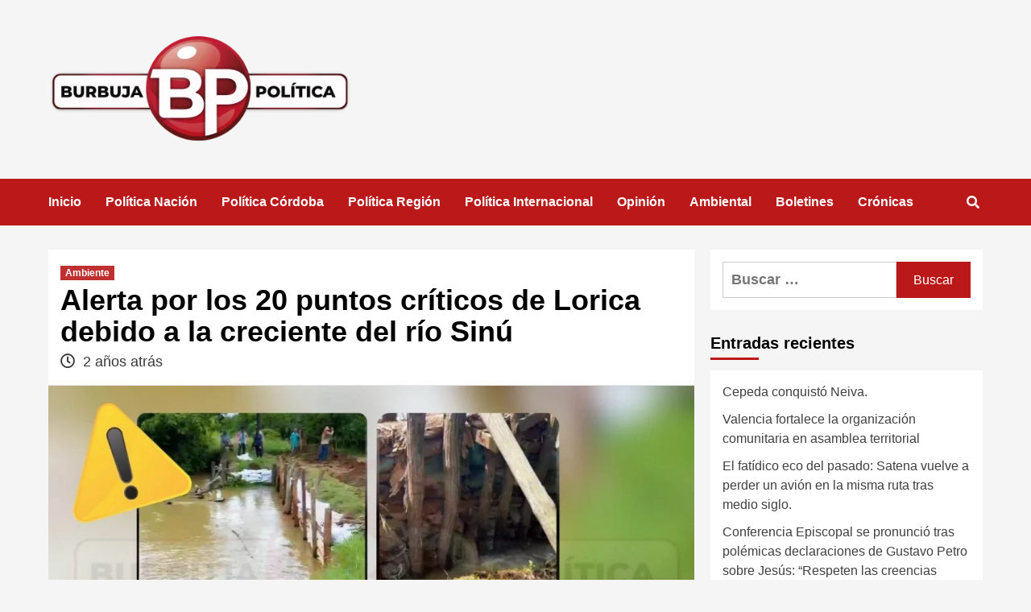

--- FILE ---
content_type: text/html; charset=UTF-8
request_url: https://burbujapolitica.com/alerta-por-los-20-puntos-criticos-de-lorica-debido-a-la-creciente-del-rio-sinu/
body_size: 14654
content:
<!doctype html><html lang="es"><head><script data-no-optimize="1">var litespeed_docref=sessionStorage.getItem("litespeed_docref");litespeed_docref&&(Object.defineProperty(document,"referrer",{get:function(){return litespeed_docref}}),sessionStorage.removeItem("litespeed_docref"));</script> <meta charset="UTF-8"><link data-optimized="2" rel="stylesheet" href="https://burbujapolitica.com/wp-content/litespeed/css/e7e68bba672fcb6bde6ef9ddc0c8a28c.css?ver=19193" /><meta name="viewport" content="width=device-width, initial-scale=1"><link rel="profile" href="http://gmpg.org/xfn/11"><meta name='robots' content='index, follow, max-image-preview:large, max-snippet:-1, max-video-preview:-1' /><title>Alerta por los 20 puntos críticos de Lorica debido a la creciente del río Sinú - Burbuja Política</title><meta name="description" content="La creciente del río Sinú genera alarma en Lorica con más de 20 puntos críticos, especialmente en Cotocá Arriba y Palo de Agua." /><link rel="canonical" href="https://burbujapolitica.com/alerta-por-los-20-puntos-criticos-de-lorica-debido-a-la-creciente-del-rio-sinu/" /><meta property="og:locale" content="es_ES" /><meta property="og:type" content="article" /><meta property="og:title" content="Alerta por los 20 puntos críticos de Lorica debido a la creciente del río Sinú - Burbuja Política" /><meta property="og:description" content="La creciente del río Sinú genera alarma en Lorica con más de 20 puntos críticos, especialmente en Cotocá Arriba y Palo de Agua." /><meta property="og:url" content="https://burbujapolitica.com/alerta-por-los-20-puntos-criticos-de-lorica-debido-a-la-creciente-del-rio-sinu/" /><meta property="og:site_name" content="Burbuja Política" /><meta property="article:publisher" content="https://www.facebook.com/Burbuja-Poltica-452272742016230" /><meta property="article:published_time" content="2024-05-30T16:26:48+00:00" /><meta property="og:image" content="https://burbujapolitica.com/wp-content/uploads/2024/05/IMG-20240530-WA0018.jpg" /><meta property="og:image:width" content="1280" /><meta property="og:image:height" content="720" /><meta property="og:image:type" content="image/jpeg" /><meta name="author" content="burbuja" /><meta name="twitter:card" content="summary_large_image" /><meta name="twitter:creator" content="@burbujapolitica" /><meta name="twitter:site" content="@burbujapolitica" /><meta name="twitter:label1" content="Escrito por" /><meta name="twitter:data1" content="burbuja" /><meta name="twitter:label2" content="Tiempo de lectura" /><meta name="twitter:data2" content="2 minutos" /> <script type="application/ld+json" class="yoast-schema-graph">{"@context":"https://schema.org","@graph":[{"@type":"Article","@id":"https://burbujapolitica.com/alerta-por-los-20-puntos-criticos-de-lorica-debido-a-la-creciente-del-rio-sinu/#article","isPartOf":{"@id":"https://burbujapolitica.com/alerta-por-los-20-puntos-criticos-de-lorica-debido-a-la-creciente-del-rio-sinu/"},"author":{"name":"burbuja","@id":"https://burbujapolitica.com/#/schema/person/a344657b00e5afe49b7e8355769830c8"},"headline":"Alerta por los 20 puntos críticos de Lorica debido a la creciente del río Sinú","datePublished":"2024-05-30T16:26:48+00:00","dateModified":"2024-05-30T16:26:48+00:00","mainEntityOfPage":{"@id":"https://burbujapolitica.com/alerta-por-los-20-puntos-criticos-de-lorica-debido-a-la-creciente-del-rio-sinu/"},"wordCount":483,"publisher":{"@id":"https://burbujapolitica.com/#organization"},"image":{"@id":"https://burbujapolitica.com/alerta-por-los-20-puntos-criticos-de-lorica-debido-a-la-creciente-del-rio-sinu/#primaryimage"},"thumbnailUrl":"https://burbujapolitica.com/wp-content/uploads/2024/05/IMG-20240530-WA0018.jpg","articleSection":["Ambiente"],"inLanguage":"es"},{"@type":"WebPage","@id":"https://burbujapolitica.com/alerta-por-los-20-puntos-criticos-de-lorica-debido-a-la-creciente-del-rio-sinu/","url":"https://burbujapolitica.com/alerta-por-los-20-puntos-criticos-de-lorica-debido-a-la-creciente-del-rio-sinu/","name":"Alerta por los 20 puntos críticos de Lorica debido a la creciente del río Sinú - Burbuja Política","isPartOf":{"@id":"https://burbujapolitica.com/#website"},"primaryImageOfPage":{"@id":"https://burbujapolitica.com/alerta-por-los-20-puntos-criticos-de-lorica-debido-a-la-creciente-del-rio-sinu/#primaryimage"},"image":{"@id":"https://burbujapolitica.com/alerta-por-los-20-puntos-criticos-de-lorica-debido-a-la-creciente-del-rio-sinu/#primaryimage"},"thumbnailUrl":"https://burbujapolitica.com/wp-content/uploads/2024/05/IMG-20240530-WA0018.jpg","datePublished":"2024-05-30T16:26:48+00:00","dateModified":"2024-05-30T16:26:48+00:00","description":"La creciente del río Sinú genera alarma en Lorica con más de 20 puntos críticos, especialmente en Cotocá Arriba y Palo de Agua.","breadcrumb":{"@id":"https://burbujapolitica.com/alerta-por-los-20-puntos-criticos-de-lorica-debido-a-la-creciente-del-rio-sinu/#breadcrumb"},"inLanguage":"es","potentialAction":[{"@type":"ReadAction","target":["https://burbujapolitica.com/alerta-por-los-20-puntos-criticos-de-lorica-debido-a-la-creciente-del-rio-sinu/"]}]},{"@type":"ImageObject","inLanguage":"es","@id":"https://burbujapolitica.com/alerta-por-los-20-puntos-criticos-de-lorica-debido-a-la-creciente-del-rio-sinu/#primaryimage","url":"https://burbujapolitica.com/wp-content/uploads/2024/05/IMG-20240530-WA0018.jpg","contentUrl":"https://burbujapolitica.com/wp-content/uploads/2024/05/IMG-20240530-WA0018.jpg","width":1280,"height":720},{"@type":"BreadcrumbList","@id":"https://burbujapolitica.com/alerta-por-los-20-puntos-criticos-de-lorica-debido-a-la-creciente-del-rio-sinu/#breadcrumb","itemListElement":[{"@type":"ListItem","position":1,"name":"Portada","item":"https://burbujapolitica.com/"},{"@type":"ListItem","position":2,"name":"Blog","item":"https://burbujapolitica.com/blog-2/"},{"@type":"ListItem","position":3,"name":"Alerta por los 20 puntos críticos de Lorica debido a la creciente del río Sinú"}]},{"@type":"WebSite","@id":"https://burbujapolitica.com/#website","url":"https://burbujapolitica.com/","name":"Burbuja Política","description":"Sabemos de Política","publisher":{"@id":"https://burbujapolitica.com/#organization"},"potentialAction":[{"@type":"SearchAction","target":{"@type":"EntryPoint","urlTemplate":"https://burbujapolitica.com/?s={search_term_string}"},"query-input":"required name=search_term_string"}],"inLanguage":"es"},{"@type":"Organization","@id":"https://burbujapolitica.com/#organization","name":"Burbuja Política","url":"https://burbujapolitica.com/","logo":{"@type":"ImageObject","inLanguage":"es","@id":"https://burbujapolitica.com/#/schema/logo/image/","url":"https://burbujapolitica.com/wp-content/uploads/2025/08/logo-web-1.webp","contentUrl":"https://burbujapolitica.com/wp-content/uploads/2025/08/logo-web-1.webp","width":452,"height":159,"caption":"Burbuja Política"},"image":{"@id":"https://burbujapolitica.com/#/schema/logo/image/"},"sameAs":["https://www.facebook.com/Burbuja-Poltica-452272742016230","https://twitter.com/burbujapolitica"]},{"@type":"Person","@id":"https://burbujapolitica.com/#/schema/person/a344657b00e5afe49b7e8355769830c8","name":"burbuja","image":{"@type":"ImageObject","inLanguage":"es","@id":"https://burbujapolitica.com/#/schema/person/image/","url":"https://burbujapolitica.com/wp-content/litespeed/avatar/7ed577b869485cf60ec86cf19514550c.jpg?ver=1769466685","contentUrl":"https://burbujapolitica.com/wp-content/litespeed/avatar/7ed577b869485cf60ec86cf19514550c.jpg?ver=1769466685","caption":"burbuja"},"url":"https://burbujapolitica.com/author/burbuja/"}]}</script> <link rel='dns-prefetch' href='//static.addtoany.com' /><link rel='dns-prefetch' href='//fonts.googleapis.com' /><link rel="alternate" type="application/rss+xml" title="Burbuja Política &raquo; Feed" href="https://burbujapolitica.com/feed/" /><link rel="alternate" type="application/rss+xml" title="Burbuja Política &raquo; Feed de los comentarios" href="https://burbujapolitica.com/comments/feed/" /><link rel="alternate" type="application/rss+xml" title="Burbuja Política &raquo; Comentario Alerta por los 20 puntos críticos de Lorica debido a la creciente del río Sinú del feed" href="https://burbujapolitica.com/alerta-por-los-20-puntos-criticos-de-lorica-debido-a-la-creciente-del-rio-sinu/feed/" /><style id='classic-theme-styles-inline-css' type='text/css'>/*! This file is auto-generated */
.wp-block-button__link{color:#fff;background-color:#32373c;border-radius:9999px;box-shadow:none;text-decoration:none;padding:calc(.667em + 2px) calc(1.333em + 2px);font-size:1.125em}.wp-block-file__button{background:#32373c;color:#fff;text-decoration:none}</style><style id='global-styles-inline-css' type='text/css'>body{--wp--preset--color--black: #000000;--wp--preset--color--cyan-bluish-gray: #abb8c3;--wp--preset--color--white: #ffffff;--wp--preset--color--pale-pink: #f78da7;--wp--preset--color--vivid-red: #cf2e2e;--wp--preset--color--luminous-vivid-orange: #ff6900;--wp--preset--color--luminous-vivid-amber: #fcb900;--wp--preset--color--light-green-cyan: #7bdcb5;--wp--preset--color--vivid-green-cyan: #00d084;--wp--preset--color--pale-cyan-blue: #8ed1fc;--wp--preset--color--vivid-cyan-blue: #0693e3;--wp--preset--color--vivid-purple: #9b51e0;--wp--preset--gradient--vivid-cyan-blue-to-vivid-purple: linear-gradient(135deg,rgba(6,147,227,1) 0%,rgb(155,81,224) 100%);--wp--preset--gradient--light-green-cyan-to-vivid-green-cyan: linear-gradient(135deg,rgb(122,220,180) 0%,rgb(0,208,130) 100%);--wp--preset--gradient--luminous-vivid-amber-to-luminous-vivid-orange: linear-gradient(135deg,rgba(252,185,0,1) 0%,rgba(255,105,0,1) 100%);--wp--preset--gradient--luminous-vivid-orange-to-vivid-red: linear-gradient(135deg,rgba(255,105,0,1) 0%,rgb(207,46,46) 100%);--wp--preset--gradient--very-light-gray-to-cyan-bluish-gray: linear-gradient(135deg,rgb(238,238,238) 0%,rgb(169,184,195) 100%);--wp--preset--gradient--cool-to-warm-spectrum: linear-gradient(135deg,rgb(74,234,220) 0%,rgb(151,120,209) 20%,rgb(207,42,186) 40%,rgb(238,44,130) 60%,rgb(251,105,98) 80%,rgb(254,248,76) 100%);--wp--preset--gradient--blush-light-purple: linear-gradient(135deg,rgb(255,206,236) 0%,rgb(152,150,240) 100%);--wp--preset--gradient--blush-bordeaux: linear-gradient(135deg,rgb(254,205,165) 0%,rgb(254,45,45) 50%,rgb(107,0,62) 100%);--wp--preset--gradient--luminous-dusk: linear-gradient(135deg,rgb(255,203,112) 0%,rgb(199,81,192) 50%,rgb(65,88,208) 100%);--wp--preset--gradient--pale-ocean: linear-gradient(135deg,rgb(255,245,203) 0%,rgb(182,227,212) 50%,rgb(51,167,181) 100%);--wp--preset--gradient--electric-grass: linear-gradient(135deg,rgb(202,248,128) 0%,rgb(113,206,126) 100%);--wp--preset--gradient--midnight: linear-gradient(135deg,rgb(2,3,129) 0%,rgb(40,116,252) 100%);--wp--preset--font-size--small: 13px;--wp--preset--font-size--medium: 20px;--wp--preset--font-size--large: 36px;--wp--preset--font-size--x-large: 42px;--wp--preset--spacing--20: 0.44rem;--wp--preset--spacing--30: 0.67rem;--wp--preset--spacing--40: 1rem;--wp--preset--spacing--50: 1.5rem;--wp--preset--spacing--60: 2.25rem;--wp--preset--spacing--70: 3.38rem;--wp--preset--spacing--80: 5.06rem;--wp--preset--shadow--natural: 6px 6px 9px rgba(0, 0, 0, 0.2);--wp--preset--shadow--deep: 12px 12px 50px rgba(0, 0, 0, 0.4);--wp--preset--shadow--sharp: 6px 6px 0px rgba(0, 0, 0, 0.2);--wp--preset--shadow--outlined: 6px 6px 0px -3px rgba(255, 255, 255, 1), 6px 6px rgba(0, 0, 0, 1);--wp--preset--shadow--crisp: 6px 6px 0px rgba(0, 0, 0, 1);}:where(.is-layout-flex){gap: 0.5em;}:where(.is-layout-grid){gap: 0.5em;}body .is-layout-flex{display: flex;}body .is-layout-flex{flex-wrap: wrap;align-items: center;}body .is-layout-flex > *{margin: 0;}body .is-layout-grid{display: grid;}body .is-layout-grid > *{margin: 0;}:where(.wp-block-columns.is-layout-flex){gap: 2em;}:where(.wp-block-columns.is-layout-grid){gap: 2em;}:where(.wp-block-post-template.is-layout-flex){gap: 1.25em;}:where(.wp-block-post-template.is-layout-grid){gap: 1.25em;}.has-black-color{color: var(--wp--preset--color--black) !important;}.has-cyan-bluish-gray-color{color: var(--wp--preset--color--cyan-bluish-gray) !important;}.has-white-color{color: var(--wp--preset--color--white) !important;}.has-pale-pink-color{color: var(--wp--preset--color--pale-pink) !important;}.has-vivid-red-color{color: var(--wp--preset--color--vivid-red) !important;}.has-luminous-vivid-orange-color{color: var(--wp--preset--color--luminous-vivid-orange) !important;}.has-luminous-vivid-amber-color{color: var(--wp--preset--color--luminous-vivid-amber) !important;}.has-light-green-cyan-color{color: var(--wp--preset--color--light-green-cyan) !important;}.has-vivid-green-cyan-color{color: var(--wp--preset--color--vivid-green-cyan) !important;}.has-pale-cyan-blue-color{color: var(--wp--preset--color--pale-cyan-blue) !important;}.has-vivid-cyan-blue-color{color: var(--wp--preset--color--vivid-cyan-blue) !important;}.has-vivid-purple-color{color: var(--wp--preset--color--vivid-purple) !important;}.has-black-background-color{background-color: var(--wp--preset--color--black) !important;}.has-cyan-bluish-gray-background-color{background-color: var(--wp--preset--color--cyan-bluish-gray) !important;}.has-white-background-color{background-color: var(--wp--preset--color--white) !important;}.has-pale-pink-background-color{background-color: var(--wp--preset--color--pale-pink) !important;}.has-vivid-red-background-color{background-color: var(--wp--preset--color--vivid-red) !important;}.has-luminous-vivid-orange-background-color{background-color: var(--wp--preset--color--luminous-vivid-orange) !important;}.has-luminous-vivid-amber-background-color{background-color: var(--wp--preset--color--luminous-vivid-amber) !important;}.has-light-green-cyan-background-color{background-color: var(--wp--preset--color--light-green-cyan) !important;}.has-vivid-green-cyan-background-color{background-color: var(--wp--preset--color--vivid-green-cyan) !important;}.has-pale-cyan-blue-background-color{background-color: var(--wp--preset--color--pale-cyan-blue) !important;}.has-vivid-cyan-blue-background-color{background-color: var(--wp--preset--color--vivid-cyan-blue) !important;}.has-vivid-purple-background-color{background-color: var(--wp--preset--color--vivid-purple) !important;}.has-black-border-color{border-color: var(--wp--preset--color--black) !important;}.has-cyan-bluish-gray-border-color{border-color: var(--wp--preset--color--cyan-bluish-gray) !important;}.has-white-border-color{border-color: var(--wp--preset--color--white) !important;}.has-pale-pink-border-color{border-color: var(--wp--preset--color--pale-pink) !important;}.has-vivid-red-border-color{border-color: var(--wp--preset--color--vivid-red) !important;}.has-luminous-vivid-orange-border-color{border-color: var(--wp--preset--color--luminous-vivid-orange) !important;}.has-luminous-vivid-amber-border-color{border-color: var(--wp--preset--color--luminous-vivid-amber) !important;}.has-light-green-cyan-border-color{border-color: var(--wp--preset--color--light-green-cyan) !important;}.has-vivid-green-cyan-border-color{border-color: var(--wp--preset--color--vivid-green-cyan) !important;}.has-pale-cyan-blue-border-color{border-color: var(--wp--preset--color--pale-cyan-blue) !important;}.has-vivid-cyan-blue-border-color{border-color: var(--wp--preset--color--vivid-cyan-blue) !important;}.has-vivid-purple-border-color{border-color: var(--wp--preset--color--vivid-purple) !important;}.has-vivid-cyan-blue-to-vivid-purple-gradient-background{background: var(--wp--preset--gradient--vivid-cyan-blue-to-vivid-purple) !important;}.has-light-green-cyan-to-vivid-green-cyan-gradient-background{background: var(--wp--preset--gradient--light-green-cyan-to-vivid-green-cyan) !important;}.has-luminous-vivid-amber-to-luminous-vivid-orange-gradient-background{background: var(--wp--preset--gradient--luminous-vivid-amber-to-luminous-vivid-orange) !important;}.has-luminous-vivid-orange-to-vivid-red-gradient-background{background: var(--wp--preset--gradient--luminous-vivid-orange-to-vivid-red) !important;}.has-very-light-gray-to-cyan-bluish-gray-gradient-background{background: var(--wp--preset--gradient--very-light-gray-to-cyan-bluish-gray) !important;}.has-cool-to-warm-spectrum-gradient-background{background: var(--wp--preset--gradient--cool-to-warm-spectrum) !important;}.has-blush-light-purple-gradient-background{background: var(--wp--preset--gradient--blush-light-purple) !important;}.has-blush-bordeaux-gradient-background{background: var(--wp--preset--gradient--blush-bordeaux) !important;}.has-luminous-dusk-gradient-background{background: var(--wp--preset--gradient--luminous-dusk) !important;}.has-pale-ocean-gradient-background{background: var(--wp--preset--gradient--pale-ocean) !important;}.has-electric-grass-gradient-background{background: var(--wp--preset--gradient--electric-grass) !important;}.has-midnight-gradient-background{background: var(--wp--preset--gradient--midnight) !important;}.has-small-font-size{font-size: var(--wp--preset--font-size--small) !important;}.has-medium-font-size{font-size: var(--wp--preset--font-size--medium) !important;}.has-large-font-size{font-size: var(--wp--preset--font-size--large) !important;}.has-x-large-font-size{font-size: var(--wp--preset--font-size--x-large) !important;}
.wp-block-navigation a:where(:not(.wp-element-button)){color: inherit;}
:where(.wp-block-post-template.is-layout-flex){gap: 1.25em;}:where(.wp-block-post-template.is-layout-grid){gap: 1.25em;}
:where(.wp-block-columns.is-layout-flex){gap: 2em;}:where(.wp-block-columns.is-layout-grid){gap: 2em;}
.wp-block-pullquote{font-size: 1.5em;line-height: 1.6;}</style> <script type="litespeed/javascript" data-src="https://burbujapolitica.com/wp-includes/js/jquery/jquery.min.js" id="jquery-core-js"></script> <link rel="https://api.w.org/" href="https://burbujapolitica.com/wp-json/" /><link rel="alternate" type="application/json" href="https://burbujapolitica.com/wp-json/wp/v2/posts/33872" /><link rel="EditURI" type="application/rsd+xml" title="RSD" href="https://burbujapolitica.com/xmlrpc.php?rsd" /><meta name="generator" content="WordPress 6.5.3" /><link rel='shortlink' href='https://burbujapolitica.com/?p=33872' /><link rel="alternate" type="application/json+oembed" href="https://burbujapolitica.com/wp-json/oembed/1.0/embed?url=https%3A%2F%2Fburbujapolitica.com%2Falerta-por-los-20-puntos-criticos-de-lorica-debido-a-la-creciente-del-rio-sinu%2F" /><link rel="alternate" type="text/xml+oembed" href="https://burbujapolitica.com/wp-json/oembed/1.0/embed?url=https%3A%2F%2Fburbujapolitica.com%2Falerta-por-los-20-puntos-criticos-de-lorica-debido-a-la-creciente-del-rio-sinu%2F&#038;format=xml" /><style type="text/css" media="screen">.g { margin:0px; padding:0px; overflow:hidden; line-height:1; zoom:1; }
	.g img { height:auto; }
	.g-col { position:relative; float:left; }
	.g-col:first-child { margin-left: 0; }
	.g-col:last-child { margin-right: 0; }
	.g-1 {  margin: 0 auto; }
	@media only screen and (max-width: 480px) {
		.g-col, .g-dyn, .g-single { width:100%; margin-left:0; margin-right:0; }
	}</style><link rel="pingback" href="https://burbujapolitica.com/xmlrpc.php"><style type="text/css">body .masthead-banner.data-bg:before {
                background: rgba(0,0,0,0);
            }
                        .site-title,
            .site-description {
                position: absolute;
                clip: rect(1px, 1px, 1px, 1px);
                display: none;
            }

                    @media (min-width: 768px){
            .elementor-default .elementor-section.elementor-section-full_width > .elementor-container,
            .elementor-page .elementor-section.elementor-section-full_width > .elementor-container,
            .elementor-default .elementor-section.elementor-section-boxed > .elementor-container,
            .elementor-page .elementor-section.elementor-section-boxed > .elementor-container {
                max-width: 730px;
            }
        }
        @media (min-width: 992px){
            .elementor-default .elementor-section.elementor-section-full_width > .elementor-container,
            .elementor-page .elementor-section.elementor-section-full_width > .elementor-container,
            .elementor-default .elementor-section.elementor-section-boxed > .elementor-container,
            .elementor-page .elementor-section.elementor-section-boxed > .elementor-container {
                max-width: 950px;
            }
        }
        @media only screen and (min-width: 1401px){
            .elementor-default .elementor-section.elementor-section-full_width > .elementor-container,
            .elementor-page .elementor-section.elementor-section-full_width > .elementor-container,
            .elementor-default .elementor-section.elementor-section-boxed > .elementor-container,
            .elementor-page .elementor-section.elementor-section-boxed > .elementor-container {
                max-width: 1180px;
            }
        }
        @media only screen and (min-width: 1200px) and (max-width: 1400px){
            .elementor-default .elementor-section.elementor-section-full_width > .elementor-container,
            .elementor-page .elementor-section.elementor-section-full_width > .elementor-container,
            .elementor-default .elementor-section.elementor-section-boxed > .elementor-container,
            .elementor-page .elementor-section.elementor-section-boxed > .elementor-container {
                max-width: 1160px;
            }
        }
        @media (min-width: 1680px){            
            .elementor-default .elementor-section.elementor-section-full_width > .elementor-container,
            .elementor-page .elementor-section.elementor-section-full_width > .elementor-container,
            .elementor-default .elementor-section.elementor-section-boxed > .elementor-container,
            .elementor-page .elementor-section.elementor-section-boxed > .elementor-container {
                max-width: 1580px;
            }
        }
        
        .align-content-left .elementor-section-stretched,
        .align-content-right .elementor-section-stretched {
            max-width: 100%;
            left: 0 !important;
        }</style><link rel="amphtml" href="https://burbujapolitica.com/alerta-por-los-20-puntos-criticos-de-lorica-debido-a-la-creciente-del-rio-sinu/amp/"><link rel="icon" href="https://burbujapolitica.com/wp-content/uploads/2025/10/cropped-LOGO-BP-1-32x32.png" sizes="32x32" /><link rel="icon" href="https://burbujapolitica.com/wp-content/uploads/2025/10/cropped-LOGO-BP-1-192x192.png" sizes="192x192" /><link rel="apple-touch-icon" href="https://burbujapolitica.com/wp-content/uploads/2025/10/cropped-LOGO-BP-1-180x180.png" /><meta name="msapplication-TileImage" content="https://burbujapolitica.com/wp-content/uploads/2025/10/cropped-LOGO-BP-1-270x270.png" /><style type="text/css" id="wp-custom-css">.top-masthead {
	display: None;
}

.posts-slider .post-description {
	display: none;
}

.covernews_posts_slider_widget .slider-figcaption .slide-title {
	font-size: 30px;
}

@media (max-width: 767px) {
	
.covernews_single_col_categorised_posts .article-title, body .full .spotlight-post figcaption h3 a, body .covernews_posts_slider_widget .slider-figcaption .slide-title, body .full-plus-list .spotlight-post:first-of-type figcaption h3 a, body .categorized-story .title-heading .article-title-2 {
	
	font-size: 16px;

}	
}

div#ad-head2 {
		display: true !important;
    margin: auto;
    width: 50%;
}

@media (max-width: 767px) {
	div#ad-head2 {
    	margin: auto;
    	width: 90%;
	}
}</style> <script type="litespeed/javascript" data-src="https://www.googletagmanager.com/gtag/js?id=G-FK73QZJ8V9"></script> <script type="litespeed/javascript">window.dataLayer=window.dataLayer||[];function gtag(){dataLayer.push(arguments)}
gtag('js',new Date());gtag('config','G-FK73QZJ8V9')</script> </head><body class="post-template-default single single-post postid-33872 single-format-standard wp-custom-logo wp-embed-responsive default-content-layout scrollup-sticky-header aft-sticky-header aft-sticky-sidebar default single-content-mode-default header-image-default align-content-left elementor-default elementor-kit-22"><div id="page" class="site">
<a class="skip-link screen-reader-text" href="#content">Saltar al contenido</a><div class="header-layout-1"><div class="top-masthead"><div class="container"><div class="row"><div class="col-xs-12 col-sm-12 col-md-8 device-center"><div class="top-navigation"><ul id="top-menu" class="menu"><li id="menu-item-16635" class="menu-item menu-item-type-post_type menu-item-object-page menu-item-home menu-item-16635"><a href="https://burbujapolitica.com/">Inicio</a></li><li id="menu-item-16637" class="menu-item menu-item-type-taxonomy menu-item-object-category menu-item-16637"><a href="https://burbujapolitica.com/category/politica-nacion/">Política Nación</a></li><li id="menu-item-16591" class="menu-item menu-item-type-taxonomy menu-item-object-category menu-item-16591"><a href="https://burbujapolitica.com/category/politica-cordoba/">Política Córdoba</a></li><li id="menu-item-16594" class="menu-item menu-item-type-taxonomy menu-item-object-category menu-item-16594"><a href="https://burbujapolitica.com/category/politica-region/">Política Región</a></li><li id="menu-item-35156" class="menu-item menu-item-type-taxonomy menu-item-object-category menu-item-35156"><a href="https://burbujapolitica.com/category/politica-internacional/">Política Internacional</a></li><li id="menu-item-16597" class="menu-item menu-item-type-taxonomy menu-item-object-category menu-item-16597"><a href="https://burbujapolitica.com/category/opinion/">Opinión</a></li><li id="menu-item-16596" class="menu-item menu-item-type-taxonomy menu-item-object-category current-post-ancestor current-menu-parent current-post-parent menu-item-16596"><a href="https://burbujapolitica.com/category/ambiente/">Ambiental</a></li><li id="menu-item-16593" class="menu-item menu-item-type-taxonomy menu-item-object-category menu-item-16593"><a href="https://burbujapolitica.com/category/boletines/">Boletines</a></li><li id="menu-item-42937" class="menu-item menu-item-type-taxonomy menu-item-object-category menu-item-42937"><a href="https://burbujapolitica.com/category/cronicas/">Crónicas</a></li></ul></div></div></div></div></div><header id="masthead" class="site-header"><div class="masthead-banner data-bg"
data-background="https://burbujapolitica.com/wp-content/uploads/2024/03/head_bk_101.jpg"><div class="container"><div class="row"><div class="col-md-4"><div class="site-branding">
<a href="https://burbujapolitica.com/" class="custom-logo-link" rel="home"><img data-lazyloaded="1" src="[data-uri]" width="452" height="159" data-src="https://burbujapolitica.com/wp-content/uploads/2025/08/logo-web-1.webp" class="custom-logo" alt="Burbuja Política" decoding="async" fetchpriority="high" data-srcset="https://burbujapolitica.com/wp-content/uploads/2025/08/logo-web-1.webp 452w, https://burbujapolitica.com/wp-content/uploads/2025/08/logo-web-1-300x106.webp 300w" data-sizes="(max-width: 452px) 100vw, 452px" /></a><p class="site-title font-family-1">
<a href="https://burbujapolitica.com/"
rel="home">Burbuja Política</a></p><p class="site-description">Sabemos de Política</p></div></div><div class="col-md-8"></div></div></div></div><nav id="site-navigation" class="main-navigation"><div class="container"><div class="row"><div class="kol-12"><div class="navigation-container"><div class="main-navigation-container-items-wrapper"><span class="toggle-menu" aria-controls="primary-menu" aria-expanded="false">
<a href="javascript:void(0)" class="aft-void-menu">
<span class="screen-reader-text">Menú primario</span>
<i class="ham"></i>
</a>
</span>
<span class="af-mobile-site-title-wrap">
<a href="https://burbujapolitica.com/" class="custom-logo-link" rel="home"><img data-lazyloaded="1" src="[data-uri]" width="452" height="159" data-src="https://burbujapolitica.com/wp-content/uploads/2025/08/logo-web-1.webp" class="custom-logo" alt="Burbuja Política" decoding="async" data-srcset="https://burbujapolitica.com/wp-content/uploads/2025/08/logo-web-1.webp 452w, https://burbujapolitica.com/wp-content/uploads/2025/08/logo-web-1-300x106.webp 300w" data-sizes="(max-width: 452px) 100vw, 452px" /></a><p class="site-title font-family-1">
<a href="https://burbujapolitica.com/"
rel="home">Burbuja Política</a></p>
</span><div class="menu main-menu"><ul id="primary-menu" class="menu"><li class="menu-item menu-item-type-post_type menu-item-object-page menu-item-home menu-item-16635"><a href="https://burbujapolitica.com/">Inicio</a></li><li class="menu-item menu-item-type-taxonomy menu-item-object-category menu-item-16637"><a href="https://burbujapolitica.com/category/politica-nacion/">Política Nación</a></li><li class="menu-item menu-item-type-taxonomy menu-item-object-category menu-item-16591"><a href="https://burbujapolitica.com/category/politica-cordoba/">Política Córdoba</a></li><li class="menu-item menu-item-type-taxonomy menu-item-object-category menu-item-16594"><a href="https://burbujapolitica.com/category/politica-region/">Política Región</a></li><li class="menu-item menu-item-type-taxonomy menu-item-object-category menu-item-35156"><a href="https://burbujapolitica.com/category/politica-internacional/">Política Internacional</a></li><li class="menu-item menu-item-type-taxonomy menu-item-object-category menu-item-16597"><a href="https://burbujapolitica.com/category/opinion/">Opinión</a></li><li class="menu-item menu-item-type-taxonomy menu-item-object-category current-post-ancestor current-menu-parent current-post-parent menu-item-16596"><a href="https://burbujapolitica.com/category/ambiente/">Ambiental</a></li><li class="menu-item menu-item-type-taxonomy menu-item-object-category menu-item-16593"><a href="https://burbujapolitica.com/category/boletines/">Boletines</a></li><li class="menu-item menu-item-type-taxonomy menu-item-object-category menu-item-42937"><a href="https://burbujapolitica.com/category/cronicas/">Crónicas</a></li></ul></div></div><div class="cart-search"><div class="af-search-wrap"><div class="search-overlay">
<a href="#" title="Search" class="search-icon">
<i class="fa fa-search"></i>
</a><div class="af-search-form"><form role="search" method="get" class="search-form" action="https://burbujapolitica.com/">
<label>
<span class="screen-reader-text">Buscar:</span>
<input type="search" class="search-field" placeholder="Buscar &hellip;" value="" name="s" />
</label>
<input type="submit" class="search-submit" value="Buscar" /></form></div></div></div></div></div></div></div></div></nav></header></div><div id="ad-head2"></div><div id="content" class="container"><div class="section-block-upper row"><div id="primary" class="content-area"><main id="main" class="site-main"><article id="post-33872" class="af-single-article post-33872 post type-post status-publish format-standard has-post-thumbnail hentry category-ambiente"><div class="entry-content-wrap"><header class="entry-header"><div class="header-details-wrapper"><div class="entry-header-details"><div class="figure-categories figure-categories-bg"><ul class="cat-links"><li class="meta-category">
<a class="covernews-categories category-color-1" href="https://burbujapolitica.com/category/ambiente/" alt="Ver todas las publicaciones en Ambiente">
Ambiente
</a></li></ul></div><h1 class="entry-title">Alerta por los 20 puntos críticos de Lorica debido a la creciente del río Sinú</h1>
<span class="author-links">
<span class="item-metadata posts-date">
<i class="far fa-clock"></i>
2 años atrás            </span>
</span></div></div><div class="aft-post-thumbnail-wrapper"><div class="post-thumbnail full-width-image">
<img data-lazyloaded="1" src="[data-uri]" width="1024" height="576" data-src="https://burbujapolitica.com/wp-content/uploads/2024/05/IMG-20240530-WA0018-1024x576.jpg" class="attachment-covernews-featured size-covernews-featured wp-post-image" alt="" decoding="async" data-srcset="https://burbujapolitica.com/wp-content/uploads/2024/05/IMG-20240530-WA0018-1024x576.jpg 1024w, https://burbujapolitica.com/wp-content/uploads/2024/05/IMG-20240530-WA0018-300x169.jpg 300w, https://burbujapolitica.com/wp-content/uploads/2024/05/IMG-20240530-WA0018-768x432.jpg 768w, https://burbujapolitica.com/wp-content/uploads/2024/05/IMG-20240530-WA0018.jpg 1280w" data-sizes="(max-width: 1024px) 100vw, 1024px" /></div></div></header><div class="entry-content"><p style="text-align: justify;"><p style="text-align: justify;">Más de 20 puntos críticos en las riberas del río Sinú y el rápido incremento de las aguas, mantienen alarmados a los habitantes de Santa Cruz de Lorica. Esos sectores son de los más poblados a orillas del caudal en el departamento de Córdoba.</p><p style="text-align: justify;">Esa alarma se siente en los corregimientos de Cotocá Arriba y Palo de Agua, principalmente, ubicados en la margen izquierda del río Sinú. También ocurre lo mismo en la vereda Sarandelo (Mata de Caña) en la margen derecha de Lorica.</p><p style="text-align: justify;">Los puntos críticos que más preocupan a los habitantes ribereños son los de Nueva Colombia, arriba de Cotocá, donde se construyó un muro con tablestacado, el cual está bastante debilitado después de un año de haberse hecho.</p><p style="text-align: justify;">Otro sitio por donde se puede desbordar el río, si sigue creciendo, es entre Nueva Colombia y Cotocá Arriba. Allí, al frente de los corrales de la familia Vargas, propietaria de la finca Nueva Colombia, corre peligro de salirse el cauce por un tramo de 70 metros.</p><p style="text-align: justify;">Asimismo, entre Cotocá y Palo de Agua se halla el sitio conocido como ‘Leopoldo’ de 150 metros. “Si llega a desbordar el río por ese sector, perjudica a Palo de Agua y otros lugares”, dijo el dirigente de Cotocá Bienvenido Ramos.</p><p style="text-align: justify;">El sector de ‘Leopoldo’ se encuentra en la parte de debajo de la antigua boca millonaria de Canta Rana, que fue tapada y controlada hace varios años, gracias a trabajos hechos por la CVS.</p><p style="text-align: justify;">Pero en la margen derecha del río Sinú, de igual manera hay problemas. En Sarandelo, en la parte de debajo de donde se desbordó el río hace tres años, existe un punto crítico, el cual, con la participación de la comunidad fue reforzado, pero el peligro sigue latente.</p><p style="text-align: justify;">El presidente de la Junta de Acción Comunal de Sarandelo, Ángel Hernández Espitia, dijo que, a pesar de haber hechos esos trabajos, no pueden cruzarse de brazos, hay que estar pendiente y seguir trabajando. “Hay que mirar el río con cuatro ojos”, expresó otro dirigente.</p><p style="text-align: justify;">Otro sitio que reviste peligro se encuentra en el caserío El Campano, arriba de Sarandelo, en Mata de Caña. Lo mismo sucede en la vereda Isla de Sabá, Cotocá Arriba.</p><p style="text-align: justify;">Hernández Espitia dijo que, así como trabajaron para reforzar el sitio por donde se puede salir el río en Sarandelo, también están en condiciones de dirigirse a El Campano y a Isla de Sabá, para colaborar con esas poblaciones.</p><p style="text-align: justify;">Pero se necesita el apoyo de la Alcaldía de Lorica y de la Gobernación de Córdoba, lo mismo que de la comunidad de esas localidades para poder realizar los mencionados trabajos.</p><div class="addtoany_share_save_container addtoany_content addtoany_content_bottom"><div class="a2a_kit a2a_kit_size_32 addtoany_list" data-a2a-url="https://burbujapolitica.com/alerta-por-los-20-puntos-criticos-de-lorica-debido-a-la-creciente-del-rio-sinu/" data-a2a-title="Alerta por los 20 puntos críticos de Lorica debido a la creciente del río Sinú"><a class="a2a_button_twitter" href="https://www.addtoany.com/add_to/twitter?linkurl=https%3A%2F%2Fburbujapolitica.com%2Falerta-por-los-20-puntos-criticos-de-lorica-debido-a-la-creciente-del-rio-sinu%2F&amp;linkname=Alerta%20por%20los%2020%20puntos%20cr%C3%ADticos%20de%20Lorica%20debido%20a%20la%20creciente%20del%20r%C3%ADo%20Sin%C3%BA" title="Twitter" rel="nofollow noopener" target="_blank"></a><a class="a2a_button_facebook" href="https://www.addtoany.com/add_to/facebook?linkurl=https%3A%2F%2Fburbujapolitica.com%2Falerta-por-los-20-puntos-criticos-de-lorica-debido-a-la-creciente-del-rio-sinu%2F&amp;linkname=Alerta%20por%20los%2020%20puntos%20cr%C3%ADticos%20de%20Lorica%20debido%20a%20la%20creciente%20del%20r%C3%ADo%20Sin%C3%BA" title="Facebook" rel="nofollow noopener" target="_blank"></a><a class="a2a_button_whatsapp" href="https://www.addtoany.com/add_to/whatsapp?linkurl=https%3A%2F%2Fburbujapolitica.com%2Falerta-por-los-20-puntos-criticos-de-lorica-debido-a-la-creciente-del-rio-sinu%2F&amp;linkname=Alerta%20por%20los%2020%20puntos%20cr%C3%ADticos%20de%20Lorica%20debido%20a%20la%20creciente%20del%20r%C3%ADo%20Sin%C3%BA" title="WhatsApp" rel="nofollow noopener" target="_blank"></a></div></div><div class="post-item-metadata entry-meta"></div></div></div><div class="promotionspace enable-promotionspace"><div class="em-reated-posts  col-ten"><h3 class="related-title">
Más historias</h3><div class="row"><div class="col-sm-4 latest-posts-grid" data-mh="latest-posts-grid"><div class="spotlight-post"><figure class="categorised-article inside-img"><div class="categorised-article-wrapper"><div class="data-bg-hover data-bg-categorised read-bg-img">
<a href="https://burbujapolitica.com/ungrd-despliega-operacion/">
<img data-lazyloaded="1" src="[data-uri]" width="300" height="225" data-src="https://burbujapolitica.com/wp-content/uploads/2026/01/5163807118509935496_121-300x225.jpg" class="attachment-medium size-medium wp-post-image" alt="" decoding="async" data-srcset="https://burbujapolitica.com/wp-content/uploads/2026/01/5163807118509935496_121-300x225.jpg 300w, https://burbujapolitica.com/wp-content/uploads/2026/01/5163807118509935496_121-1024x768.jpg 1024w, https://burbujapolitica.com/wp-content/uploads/2026/01/5163807118509935496_121-768x576.jpg 768w, https://burbujapolitica.com/wp-content/uploads/2026/01/5163807118509935496_121.jpg 1280w" data-sizes="(max-width: 300px) 100vw, 300px" />                                        </a></div></div><div class="figure-categories figure-categories-bg"><ul class="cat-links"><li class="meta-category">
<a class="covernews-categories category-color-1" href="https://burbujapolitica.com/category/ambiente/" alt="Ver todas las publicaciones en Ambiente">
Ambiente
</a></li></ul></div></figure><figcaption><h3 class="article-title article-title-1">
<a href="https://burbujapolitica.com/ungrd-despliega-operacion/">
UNGRD despliega operación para atender a más de 13.000 familias en 17 municipios de Córdoba                                    </a></h3><div class="grid-item-metadata">
<span class="author-links">
<span class="item-metadata posts-date">
<i class="far fa-clock"></i>
5 días atrás            </span>
</span></div></figcaption></div></div><div class="col-sm-4 latest-posts-grid" data-mh="latest-posts-grid"><div class="spotlight-post"><figure class="categorised-article inside-img"><div class="categorised-article-wrapper"><div class="data-bg-hover data-bg-categorised read-bg-img">
<a href="https://burbujapolitica.com/indonesia-se-adhiere/">
<img data-lazyloaded="1" src="[data-uri]" width="225" height="300" data-src="https://burbujapolitica.com/wp-content/uploads/2026/01/5154591226794281936_121-225x300.jpg" class="attachment-medium size-medium wp-post-image" alt="" decoding="async" loading="lazy" data-srcset="https://burbujapolitica.com/wp-content/uploads/2026/01/5154591226794281936_121-225x300.jpg 225w, https://burbujapolitica.com/wp-content/uploads/2026/01/5154591226794281936_121-768x1024.jpg 768w, https://burbujapolitica.com/wp-content/uploads/2026/01/5154591226794281936_121.jpg 960w" data-sizes="(max-width: 225px) 100vw, 225px" />                                        </a></div></div><div class="figure-categories figure-categories-bg"><ul class="cat-links"><li class="meta-category">
<a class="covernews-categories category-color-1" href="https://burbujapolitica.com/category/ambiente/" alt="Ver todas las publicaciones en Ambiente">
Ambiente
</a></li></ul></div></figure><figcaption><h3 class="article-title article-title-1">
<a href="https://burbujapolitica.com/indonesia-se-adhiere/">
Indonesia se adhiere al Mangrove Breakthrough durante la Semana de la Biodiversidad en Abu Dhabi                                    </a></h3><div class="grid-item-metadata">
<span class="author-links">
<span class="item-metadata posts-date">
<i class="far fa-clock"></i>
1 semana atrás            </span>
</span></div></figcaption></div></div><div class="col-sm-4 latest-posts-grid" data-mh="latest-posts-grid"><div class="spotlight-post"><figure class="categorised-article inside-img"><div class="categorised-article-wrapper"><div class="data-bg-hover data-bg-categorised read-bg-img">
<a href="https://burbujapolitica.com/golpe-a-la-4/">
<img data-lazyloaded="1" src="[data-uri]" width="300" height="169" data-src="https://burbujapolitica.com/wp-content/uploads/2026/01/5154591226794281898_121-300x169.jpg" class="attachment-medium size-medium wp-post-image" alt="" decoding="async" loading="lazy" data-srcset="https://burbujapolitica.com/wp-content/uploads/2026/01/5154591226794281898_121-300x169.jpg 300w, https://burbujapolitica.com/wp-content/uploads/2026/01/5154591226794281898_121-1024x576.jpg 1024w, https://burbujapolitica.com/wp-content/uploads/2026/01/5154591226794281898_121-768x432.jpg 768w, https://burbujapolitica.com/wp-content/uploads/2026/01/5154591226794281898_121.jpg 1280w" data-sizes="(max-width: 300px) 100vw, 300px" />                                        </a></div></div><div class="figure-categories figure-categories-bg"><ul class="cat-links"><li class="meta-category">
<a class="covernews-categories category-color-1" href="https://burbujapolitica.com/category/ambiente/" alt="Ver todas las publicaciones en Ambiente">
Ambiente
</a></li></ul></div></figure><figcaption><h3 class="article-title article-title-1">
<a href="https://burbujapolitica.com/golpe-a-la-4/">
¡Golpe a la tala ilegal! Capturados en flagrancia destruyendo el pulmón de Montería                                    </a></h3><div class="grid-item-metadata">
<span class="author-links">
<span class="item-metadata posts-date">
<i class="far fa-clock"></i>
1 semana atrás            </span>
</span></div></figcaption></div></div></div></div></div></article></main></div><aside id="secondary" class="widget-area sidebar-sticky-top"><div id="search-1" class="widget covernews-widget widget_search"><form role="search" method="get" class="search-form" action="https://burbujapolitica.com/">
<label>
<span class="screen-reader-text">Buscar:</span>
<input type="search" class="search-field" placeholder="Buscar &hellip;" value="" name="s" />
</label>
<input type="submit" class="search-submit" value="Buscar" /></form></div><div id="recent-posts-1" class="widget covernews-widget widget_recent_entries"><h2 class="widget-title widget-title-1"><span>Entradas recientes</span></h2><ul><li>
<a href="https://burbujapolitica.com/cepeda-conquisto-neiva/">Cepeda conquistó Neiva.</a></li><li>
<a href="https://burbujapolitica.com/valencia-fortalece-la/">Valencia fortalece la organización comunitaria en asamblea territorial</a></li><li>
<a href="https://burbujapolitica.com/el-fatidico-eco/">El fatídico eco del pasado: Satena vuelve a perder un avión en la misma ruta tras medio siglo.</a></li><li>
<a href="https://burbujapolitica.com/conferencia-episcopal-se/">Conferencia Episcopal se pronunció tras polémicas declaraciones de Gustavo Petro sobre Jesús: “Respeten las creencias religiosas”</a></li><li>
<a href="https://burbujapolitica.com/la-fragil-frontera/">La frágil frontera entre la vida y la muerte.</a></li></ul></div><div id="archives-1" class="widget covernews-widget widget_archive"><h2 class="widget-title widget-title-1"><span>Archivos</span></h2><ul><li><a href='https://burbujapolitica.com/2026/01/'>enero 2026</a></li><li><a href='https://burbujapolitica.com/2025/12/'>diciembre 2025</a></li><li><a href='https://burbujapolitica.com/2025/11/'>noviembre 2025</a></li><li><a href='https://burbujapolitica.com/2025/10/'>octubre 2025</a></li><li><a href='https://burbujapolitica.com/2025/09/'>septiembre 2025</a></li><li><a href='https://burbujapolitica.com/2025/08/'>agosto 2025</a></li><li><a href='https://burbujapolitica.com/2025/07/'>julio 2025</a></li><li><a href='https://burbujapolitica.com/2025/06/'>junio 2025</a></li><li><a href='https://burbujapolitica.com/2025/05/'>mayo 2025</a></li><li><a href='https://burbujapolitica.com/2025/04/'>abril 2025</a></li><li><a href='https://burbujapolitica.com/2025/03/'>marzo 2025</a></li><li><a href='https://burbujapolitica.com/2025/02/'>febrero 2025</a></li><li><a href='https://burbujapolitica.com/2025/01/'>enero 2025</a></li><li><a href='https://burbujapolitica.com/2024/12/'>diciembre 2024</a></li><li><a href='https://burbujapolitica.com/2024/11/'>noviembre 2024</a></li><li><a href='https://burbujapolitica.com/2024/10/'>octubre 2024</a></li><li><a href='https://burbujapolitica.com/2024/09/'>septiembre 2024</a></li><li><a href='https://burbujapolitica.com/2024/08/'>agosto 2024</a></li><li><a href='https://burbujapolitica.com/2024/07/'>julio 2024</a></li><li><a href='https://burbujapolitica.com/2024/06/'>junio 2024</a></li><li><a href='https://burbujapolitica.com/2024/05/'>mayo 2024</a></li><li><a href='https://burbujapolitica.com/2024/04/'>abril 2024</a></li><li><a href='https://burbujapolitica.com/2024/03/'>marzo 2024</a></li><li><a href='https://burbujapolitica.com/2024/02/'>febrero 2024</a></li><li><a href='https://burbujapolitica.com/2024/01/'>enero 2024</a></li><li><a href='https://burbujapolitica.com/2023/12/'>diciembre 2023</a></li><li><a href='https://burbujapolitica.com/2023/11/'>noviembre 2023</a></li><li><a href='https://burbujapolitica.com/2023/10/'>octubre 2023</a></li><li><a href='https://burbujapolitica.com/2023/09/'>septiembre 2023</a></li><li><a href='https://burbujapolitica.com/2023/08/'>agosto 2023</a></li><li><a href='https://burbujapolitica.com/2023/07/'>julio 2023</a></li><li><a href='https://burbujapolitica.com/2023/06/'>junio 2023</a></li><li><a href='https://burbujapolitica.com/2023/05/'>mayo 2023</a></li><li><a href='https://burbujapolitica.com/2023/04/'>abril 2023</a></li><li><a href='https://burbujapolitica.com/2023/03/'>marzo 2023</a></li><li><a href='https://burbujapolitica.com/2023/02/'>febrero 2023</a></li><li><a href='https://burbujapolitica.com/2023/01/'>enero 2023</a></li><li><a href='https://burbujapolitica.com/2022/12/'>diciembre 2022</a></li><li><a href='https://burbujapolitica.com/2022/11/'>noviembre 2022</a></li><li><a href='https://burbujapolitica.com/2022/10/'>octubre 2022</a></li><li><a href='https://burbujapolitica.com/2022/09/'>septiembre 2022</a></li><li><a href='https://burbujapolitica.com/2022/08/'>agosto 2022</a></li><li><a href='https://burbujapolitica.com/2022/07/'>julio 2022</a></li><li><a href='https://burbujapolitica.com/2022/06/'>junio 2022</a></li><li><a href='https://burbujapolitica.com/2022/05/'>mayo 2022</a></li><li><a href='https://burbujapolitica.com/2022/04/'>abril 2022</a></li><li><a href='https://burbujapolitica.com/2022/03/'>marzo 2022</a></li><li><a href='https://burbujapolitica.com/2022/02/'>febrero 2022</a></li><li><a href='https://burbujapolitica.com/2022/01/'>enero 2022</a></li><li><a href='https://burbujapolitica.com/2021/12/'>diciembre 2021</a></li><li><a href='https://burbujapolitica.com/2021/11/'>noviembre 2021</a></li><li><a href='https://burbujapolitica.com/2021/10/'>octubre 2021</a></li><li><a href='https://burbujapolitica.com/2021/09/'>septiembre 2021</a></li><li><a href='https://burbujapolitica.com/2021/08/'>agosto 2021</a></li><li><a href='https://burbujapolitica.com/2021/07/'>julio 2021</a></li><li><a href='https://burbujapolitica.com/2021/06/'>junio 2021</a></li><li><a href='https://burbujapolitica.com/2021/05/'>mayo 2021</a></li><li><a href='https://burbujapolitica.com/2021/04/'>abril 2021</a></li><li><a href='https://burbujapolitica.com/2021/03/'>marzo 2021</a></li><li><a href='https://burbujapolitica.com/2021/02/'>febrero 2021</a></li><li><a href='https://burbujapolitica.com/2021/01/'>enero 2021</a></li><li><a href='https://burbujapolitica.com/2020/12/'>diciembre 2020</a></li><li><a href='https://burbujapolitica.com/2020/11/'>noviembre 2020</a></li><li><a href='https://burbujapolitica.com/2020/10/'>octubre 2020</a></li><li><a href='https://burbujapolitica.com/2020/09/'>septiembre 2020</a></li><li><a href='https://burbujapolitica.com/2020/08/'>agosto 2020</a></li><li><a href='https://burbujapolitica.com/2020/07/'>julio 2020</a></li><li><a href='https://burbujapolitica.com/2020/06/'>junio 2020</a></li><li><a href='https://burbujapolitica.com/2020/05/'>mayo 2020</a></li><li><a href='https://burbujapolitica.com/2020/04/'>abril 2020</a></li><li><a href='https://burbujapolitica.com/2020/03/'>marzo 2020</a></li><li><a href='https://burbujapolitica.com/2020/02/'>febrero 2020</a></li><li><a href='https://burbujapolitica.com/2020/01/'>enero 2020</a></li><li><a href='https://burbujapolitica.com/2019/12/'>diciembre 2019</a></li><li><a href='https://burbujapolitica.com/2019/11/'>noviembre 2019</a></li><li><a href='https://burbujapolitica.com/2019/10/'>octubre 2019</a></li><li><a href='https://burbujapolitica.com/2019/09/'>septiembre 2019</a></li><li><a href='https://burbujapolitica.com/2019/08/'>agosto 2019</a></li><li><a href='https://burbujapolitica.com/2019/07/'>julio 2019</a></li><li><a href='https://burbujapolitica.com/2019/06/'>junio 2019</a></li></ul></div><div id="categories-1" class="widget covernews-widget widget_categories"><h2 class="widget-title widget-title-1"><span>Categorías</span></h2><ul><li class="cat-item cat-item-29"><a href="https://burbujapolitica.com/category/ambiente/">Ambiente</a></li><li class="cat-item cat-item-28"><a href="https://burbujapolitica.com/category/boletines/">Boletines</a></li><li class="cat-item cat-item-173"><a href="https://burbujapolitica.com/category/cronicas/">Crónicas</a></li><li class="cat-item cat-item-172"><a href="https://burbujapolitica.com/category/ojo-a-los-medios/">Ojo a los medios</a></li><li class="cat-item cat-item-24"><a href="https://burbujapolitica.com/category/opinion/">Opinión</a></li><li class="cat-item cat-item-25"><a href="https://burbujapolitica.com/category/politica-cordoba/">Política Córdoba</a></li><li class="cat-item cat-item-30"><a href="https://burbujapolitica.com/category/politica-internacional/">Política Internacional</a></li><li class="cat-item cat-item-26"><a href="https://burbujapolitica.com/category/politica-nacion/">Política Nación</a></li><li class="cat-item cat-item-27"><a href="https://burbujapolitica.com/category/politica-region/">Política Región</a></li></ul></div></aside></div></div><div class="af-main-banner-latest-posts grid-layout"><div class="container"><div class="row"><div class="widget-title-section"><h4 class="widget-title header-after1">
<span class="header-after">
Te pueden interesar                            </span></h4></div><div class="row"><div class="col-sm-15 latest-posts-grid" data-mh="latest-posts-grid"><div class="spotlight-post"><figure class="categorised-article inside-img"><div class="categorised-article-wrapper"><div class="data-bg-hover data-bg-categorised read-bg-img">
<a href="https://burbujapolitica.com/cepeda-conquisto-neiva/">
<img data-lazyloaded="1" src="[data-uri]" width="300" height="169" data-src="https://burbujapolitica.com/wp-content/uploads/2026/01/5177087084374723492_121-300x169.jpg" class="attachment-medium size-medium wp-post-image" alt="" decoding="async" loading="lazy" data-srcset="https://burbujapolitica.com/wp-content/uploads/2026/01/5177087084374723492_121-300x169.jpg 300w, https://burbujapolitica.com/wp-content/uploads/2026/01/5177087084374723492_121-1024x576.jpg 1024w, https://burbujapolitica.com/wp-content/uploads/2026/01/5177087084374723492_121-768x432.jpg 768w, https://burbujapolitica.com/wp-content/uploads/2026/01/5177087084374723492_121.jpg 1280w" data-sizes="(max-width: 300px) 100vw, 300px" />                                        </a></div></div><div class="figure-categories figure-categories-bg"><ul class="cat-links"><li class="meta-category">
<a class="covernews-categories category-color-1" href="https://burbujapolitica.com/category/politica-nacion/" alt="Ver todas las publicaciones en Política Nación">
Política Nación
</a></li></ul></div></figure><figcaption><h3 class="article-title article-title-1">
<a href="https://burbujapolitica.com/cepeda-conquisto-neiva/">
Cepeda conquistó Neiva.                                    </a></h3><div class="grid-item-metadata">
<span class="author-links">
<span class="item-metadata posts-date">
<i class="far fa-clock"></i>
15 mins atrás            </span>
</span></div></figcaption></div></div><div class="col-sm-15 latest-posts-grid" data-mh="latest-posts-grid"><div class="spotlight-post"><figure class="categorised-article inside-img"><div class="categorised-article-wrapper"><div class="data-bg-hover data-bg-categorised read-bg-img">
<a href="https://burbujapolitica.com/valencia-fortalece-la/">
<img data-lazyloaded="1" src="[data-uri]" width="300" height="198" data-src="https://burbujapolitica.com/wp-content/uploads/2026/01/5177087084374723486_121-300x198.jpg" class="attachment-medium size-medium wp-post-image" alt="" decoding="async" loading="lazy" data-srcset="https://burbujapolitica.com/wp-content/uploads/2026/01/5177087084374723486_121-300x198.jpg 300w, https://burbujapolitica.com/wp-content/uploads/2026/01/5177087084374723486_121-1024x676.jpg 1024w, https://burbujapolitica.com/wp-content/uploads/2026/01/5177087084374723486_121-768x507.jpg 768w, https://burbujapolitica.com/wp-content/uploads/2026/01/5177087084374723486_121.jpg 1280w" data-sizes="(max-width: 300px) 100vw, 300px" />                                        </a></div></div><div class="figure-categories figure-categories-bg"><ul class="cat-links"><li class="meta-category">
<a class="covernews-categories category-color-1" href="https://burbujapolitica.com/category/politica-cordoba/" alt="Ver todas las publicaciones en Política Córdoba">
Política Córdoba
</a></li></ul></div></figure><figcaption><h3 class="article-title article-title-1">
<a href="https://burbujapolitica.com/valencia-fortalece-la/">
Valencia fortalece la organización comunitaria en asamblea territorial                                    </a></h3><div class="grid-item-metadata">
<span class="author-links">
<span class="item-metadata posts-date">
<i class="far fa-clock"></i>
24 mins atrás            </span>
</span></div></figcaption></div></div><div class="col-sm-15 latest-posts-grid" data-mh="latest-posts-grid"><div class="spotlight-post"><figure class="categorised-article inside-img"><div class="categorised-article-wrapper"><div class="data-bg-hover data-bg-categorised read-bg-img">
<a href="https://burbujapolitica.com/el-fatidico-eco/">
<img data-lazyloaded="1" src="[data-uri]" width="300" height="169" data-src="https://burbujapolitica.com/wp-content/uploads/2026/01/5177087084374723483_121-300x169.jpg" class="attachment-medium size-medium wp-post-image" alt="" decoding="async" loading="lazy" data-srcset="https://burbujapolitica.com/wp-content/uploads/2026/01/5177087084374723483_121-300x169.jpg 300w, https://burbujapolitica.com/wp-content/uploads/2026/01/5177087084374723483_121-1024x576.jpg 1024w, https://burbujapolitica.com/wp-content/uploads/2026/01/5177087084374723483_121-768x432.jpg 768w, https://burbujapolitica.com/wp-content/uploads/2026/01/5177087084374723483_121.jpg 1280w" data-sizes="(max-width: 300px) 100vw, 300px" />                                        </a></div></div><div class="figure-categories figure-categories-bg"><ul class="cat-links"><li class="meta-category">
<a class="covernews-categories category-color-1" href="https://burbujapolitica.com/category/cronicas/" alt="Ver todas las publicaciones en Crónicas">
Crónicas
</a></li></ul></div></figure><figcaption><h3 class="article-title article-title-1">
<a href="https://burbujapolitica.com/el-fatidico-eco/">
El fatídico eco del pasado: Satena vuelve a perder un avión en la misma ruta tras medio siglo.                                    </a></h3><div class="grid-item-metadata">
<span class="author-links">
<span class="item-metadata posts-date">
<i class="far fa-clock"></i>
27 mins atrás            </span>
</span></div></figcaption></div></div><div class="col-sm-15 latest-posts-grid" data-mh="latest-posts-grid"><div class="spotlight-post"><figure class="categorised-article inside-img"><div class="categorised-article-wrapper"><div class="data-bg-hover data-bg-categorised read-bg-img">
<a href="https://burbujapolitica.com/conferencia-episcopal-se/">
<img data-lazyloaded="1" src="[data-uri]" width="300" height="219" data-src="https://burbujapolitica.com/wp-content/uploads/2026/01/5177087084374723478_120-300x219.jpg" class="attachment-medium size-medium wp-post-image" alt="" decoding="async" loading="lazy" data-srcset="https://burbujapolitica.com/wp-content/uploads/2026/01/5177087084374723478_120-300x219.jpg 300w, https://burbujapolitica.com/wp-content/uploads/2026/01/5177087084374723478_120.jpg 523w" data-sizes="(max-width: 300px) 100vw, 300px" />                                        </a></div></div><div class="figure-categories figure-categories-bg"><ul class="cat-links"><li class="meta-category">
<a class="covernews-categories category-color-1" href="https://burbujapolitica.com/category/politica-nacion/" alt="Ver todas las publicaciones en Política Nación">
Política Nación
</a></li></ul></div></figure><figcaption><h3 class="article-title article-title-1">
<a href="https://burbujapolitica.com/conferencia-episcopal-se/">
Conferencia Episcopal se pronunció tras polémicas declaraciones de Gustavo Petro sobre Jesús: “Respeten las creencias religiosas”                                    </a></h3><div class="grid-item-metadata">
<span class="author-links">
<span class="item-metadata posts-date">
<i class="far fa-clock"></i>
33 mins atrás            </span>
</span></div></figcaption></div></div><div class="col-sm-15 latest-posts-grid" data-mh="latest-posts-grid"><div class="spotlight-post"><figure class="categorised-article inside-img"><div class="categorised-article-wrapper"><div class="data-bg-hover data-bg-categorised read-bg-img">
<a href="https://burbujapolitica.com/la-fragil-frontera/">
<img data-lazyloaded="1" src="[data-uri]" width="300" height="169" data-src="https://burbujapolitica.com/wp-content/uploads/2026/01/5177087084374723476_121-300x169.jpg" class="attachment-medium size-medium wp-post-image" alt="" decoding="async" loading="lazy" data-srcset="https://burbujapolitica.com/wp-content/uploads/2026/01/5177087084374723476_121-300x169.jpg 300w, https://burbujapolitica.com/wp-content/uploads/2026/01/5177087084374723476_121-1024x576.jpg 1024w, https://burbujapolitica.com/wp-content/uploads/2026/01/5177087084374723476_121-768x432.jpg 768w, https://burbujapolitica.com/wp-content/uploads/2026/01/5177087084374723476_121.jpg 1280w" data-sizes="(max-width: 300px) 100vw, 300px" />                                        </a></div></div><div class="figure-categories figure-categories-bg"><ul class="cat-links"><li class="meta-category">
<a class="covernews-categories category-color-1" href="https://burbujapolitica.com/category/politica-nacion/" alt="Ver todas las publicaciones en Política Nación">
Política Nación
</a></li></ul></div></figure><figcaption><h3 class="article-title article-title-1">
<a href="https://burbujapolitica.com/la-fragil-frontera/">
La frágil frontera entre la vida y la muerte.                                    </a></h3><div class="grid-item-metadata">
<span class="author-links">
<span class="item-metadata posts-date">
<i class="far fa-clock"></i>
36 mins atrás            </span>
</span></div></figcaption></div></div></div></div></div></div><footer class="site-footer"><div class="secondary-footer"><div class="container"><div class="row"><div class="col-sm-6"><div class="footer-nav-wrapper"><div class="footer-navigation"><ul id="footer-menu" class="menu"><li class="menu-item menu-item-type-post_type menu-item-object-page menu-item-home menu-item-16635"><a href="https://burbujapolitica.com/">Inicio</a></li><li class="menu-item menu-item-type-taxonomy menu-item-object-category menu-item-16637"><a href="https://burbujapolitica.com/category/politica-nacion/">Política Nación</a></li><li class="menu-item menu-item-type-taxonomy menu-item-object-category menu-item-16591"><a href="https://burbujapolitica.com/category/politica-cordoba/">Política Córdoba</a></li><li class="menu-item menu-item-type-taxonomy menu-item-object-category menu-item-16594"><a href="https://burbujapolitica.com/category/politica-region/">Política Región</a></li><li class="menu-item menu-item-type-taxonomy menu-item-object-category menu-item-35156"><a href="https://burbujapolitica.com/category/politica-internacional/">Política Internacional</a></li><li class="menu-item menu-item-type-taxonomy menu-item-object-category menu-item-16597"><a href="https://burbujapolitica.com/category/opinion/">Opinión</a></li><li class="menu-item menu-item-type-taxonomy menu-item-object-category current-post-ancestor current-menu-parent current-post-parent menu-item-16596"><a href="https://burbujapolitica.com/category/ambiente/">Ambiental</a></li><li class="menu-item menu-item-type-taxonomy menu-item-object-category menu-item-16593"><a href="https://burbujapolitica.com/category/boletines/">Boletines</a></li><li class="menu-item menu-item-type-taxonomy menu-item-object-category menu-item-42937"><a href="https://burbujapolitica.com/category/cronicas/">Crónicas</a></li></ul></div></div></div><div class="col-sm-6"><div class="footer-social-wrapper"><div class="social-navigation"><ul id="social-menu" class="menu"><li id="menu-item-434" class="menu-item menu-item-type-custom menu-item-object-custom menu-item-434"><a target="_blank" rel="noopener" href="https://www.facebook.com/Burbuja-Pol%C3%ADtica-452272742016230"><span class="screen-reader-text">Facebook</span></a></li><li id="menu-item-435" class="menu-item menu-item-type-custom menu-item-object-custom menu-item-435"><a target="_blank" rel="noopener" href="https://twitter.com/@burbujapolitica"><span class="screen-reader-text">Twitter</span></a></li><li id="menu-item-437" class="menu-item menu-item-type-custom menu-item-object-custom menu-item-437"><a target="_blank" rel="noopener" href="https://www.instagram.com/burbujapolitica/"><span class="screen-reader-text">Instagram</span></a></li></ul></div></div></div></div></div></div><div class="site-info"><div class="container"><div class="row"><div class="col-sm-12">
Burbuja Política | Todos los derechos reservados.                                                                                    <span class="sep"> | </span>
<a href="https://afthemes.com/products/covernews/">CoverNews</a> por AF themes.</div></div></div></div></footer></div>
<a id="scroll-up" class="secondary-color">
<i class="fa fa-angle-up"></i>
</a> <script data-no-optimize="1">!function(t,e){"object"==typeof exports&&"undefined"!=typeof module?module.exports=e():"function"==typeof define&&define.amd?define(e):(t="undefined"!=typeof globalThis?globalThis:t||self).LazyLoad=e()}(this,function(){"use strict";function e(){return(e=Object.assign||function(t){for(var e=1;e<arguments.length;e++){var n,a=arguments[e];for(n in a)Object.prototype.hasOwnProperty.call(a,n)&&(t[n]=a[n])}return t}).apply(this,arguments)}function i(t){return e({},it,t)}function o(t,e){var n,a="LazyLoad::Initialized",i=new t(e);try{n=new CustomEvent(a,{detail:{instance:i}})}catch(t){(n=document.createEvent("CustomEvent")).initCustomEvent(a,!1,!1,{instance:i})}window.dispatchEvent(n)}function l(t,e){return t.getAttribute(gt+e)}function c(t){return l(t,bt)}function s(t,e){return function(t,e,n){e=gt+e;null!==n?t.setAttribute(e,n):t.removeAttribute(e)}(t,bt,e)}function r(t){return s(t,null),0}function u(t){return null===c(t)}function d(t){return c(t)===vt}function f(t,e,n,a){t&&(void 0===a?void 0===n?t(e):t(e,n):t(e,n,a))}function _(t,e){nt?t.classList.add(e):t.className+=(t.className?" ":"")+e}function v(t,e){nt?t.classList.remove(e):t.className=t.className.replace(new RegExp("(^|\\s+)"+e+"(\\s+|$)")," ").replace(/^\s+/,"").replace(/\s+$/,"")}function g(t){return t.llTempImage}function b(t,e){!e||(e=e._observer)&&e.unobserve(t)}function p(t,e){t&&(t.loadingCount+=e)}function h(t,e){t&&(t.toLoadCount=e)}function n(t){for(var e,n=[],a=0;e=t.children[a];a+=1)"SOURCE"===e.tagName&&n.push(e);return n}function m(t,e){(t=t.parentNode)&&"PICTURE"===t.tagName&&n(t).forEach(e)}function a(t,e){n(t).forEach(e)}function E(t){return!!t[st]}function I(t){return t[st]}function y(t){return delete t[st]}function A(e,t){var n;E(e)||(n={},t.forEach(function(t){n[t]=e.getAttribute(t)}),e[st]=n)}function k(a,t){var i;E(a)&&(i=I(a),t.forEach(function(t){var e,n;e=a,(t=i[n=t])?e.setAttribute(n,t):e.removeAttribute(n)}))}function L(t,e,n){_(t,e.class_loading),s(t,ut),n&&(p(n,1),f(e.callback_loading,t,n))}function w(t,e,n){n&&t.setAttribute(e,n)}function x(t,e){w(t,ct,l(t,e.data_sizes)),w(t,rt,l(t,e.data_srcset)),w(t,ot,l(t,e.data_src))}function O(t,e,n){var a=l(t,e.data_bg_multi),i=l(t,e.data_bg_multi_hidpi);(a=at&&i?i:a)&&(t.style.backgroundImage=a,n=n,_(t=t,(e=e).class_applied),s(t,ft),n&&(e.unobserve_completed&&b(t,e),f(e.callback_applied,t,n)))}function N(t,e){!e||0<e.loadingCount||0<e.toLoadCount||f(t.callback_finish,e)}function C(t,e,n){t.addEventListener(e,n),t.llEvLisnrs[e]=n}function M(t){return!!t.llEvLisnrs}function z(t){if(M(t)){var e,n,a=t.llEvLisnrs;for(e in a){var i=a[e];n=e,i=i,t.removeEventListener(n,i)}delete t.llEvLisnrs}}function R(t,e,n){var a;delete t.llTempImage,p(n,-1),(a=n)&&--a.toLoadCount,v(t,e.class_loading),e.unobserve_completed&&b(t,n)}function T(o,r,c){var l=g(o)||o;M(l)||function(t,e,n){M(t)||(t.llEvLisnrs={});var a="VIDEO"===t.tagName?"loadeddata":"load";C(t,a,e),C(t,"error",n)}(l,function(t){var e,n,a,i;n=r,a=c,i=d(e=o),R(e,n,a),_(e,n.class_loaded),s(e,dt),f(n.callback_loaded,e,a),i||N(n,a),z(l)},function(t){var e,n,a,i;n=r,a=c,i=d(e=o),R(e,n,a),_(e,n.class_error),s(e,_t),f(n.callback_error,e,a),i||N(n,a),z(l)})}function G(t,e,n){var a,i,o,r,c;t.llTempImage=document.createElement("IMG"),T(t,e,n),E(c=t)||(c[st]={backgroundImage:c.style.backgroundImage}),o=n,r=l(a=t,(i=e).data_bg),c=l(a,i.data_bg_hidpi),(r=at&&c?c:r)&&(a.style.backgroundImage='url("'.concat(r,'")'),g(a).setAttribute(ot,r),L(a,i,o)),O(t,e,n)}function D(t,e,n){var a;T(t,e,n),a=e,e=n,(t=It[(n=t).tagName])&&(t(n,a),L(n,a,e))}function V(t,e,n){var a;a=t,(-1<yt.indexOf(a.tagName)?D:G)(t,e,n)}function F(t,e,n){var a;t.setAttribute("loading","lazy"),T(t,e,n),a=e,(e=It[(n=t).tagName])&&e(n,a),s(t,vt)}function j(t){t.removeAttribute(ot),t.removeAttribute(rt),t.removeAttribute(ct)}function P(t){m(t,function(t){k(t,Et)}),k(t,Et)}function S(t){var e;(e=At[t.tagName])?e(t):E(e=t)&&(t=I(e),e.style.backgroundImage=t.backgroundImage)}function U(t,e){var n;S(t),n=e,u(e=t)||d(e)||(v(e,n.class_entered),v(e,n.class_exited),v(e,n.class_applied),v(e,n.class_loading),v(e,n.class_loaded),v(e,n.class_error)),r(t),y(t)}function $(t,e,n,a){var i;n.cancel_on_exit&&(c(t)!==ut||"IMG"===t.tagName&&(z(t),m(i=t,function(t){j(t)}),j(i),P(t),v(t,n.class_loading),p(a,-1),r(t),f(n.callback_cancel,t,e,a)))}function q(t,e,n,a){var i,o,r=(o=t,0<=pt.indexOf(c(o)));s(t,"entered"),_(t,n.class_entered),v(t,n.class_exited),i=t,o=a,n.unobserve_entered&&b(i,o),f(n.callback_enter,t,e,a),r||V(t,n,a)}function H(t){return t.use_native&&"loading"in HTMLImageElement.prototype}function B(t,i,o){t.forEach(function(t){return(a=t).isIntersecting||0<a.intersectionRatio?q(t.target,t,i,o):(e=t.target,n=t,a=i,t=o,void(u(e)||(_(e,a.class_exited),$(e,n,a,t),f(a.callback_exit,e,n,t))));var e,n,a})}function J(e,n){var t;et&&!H(e)&&(n._observer=new IntersectionObserver(function(t){B(t,e,n)},{root:(t=e).container===document?null:t.container,rootMargin:t.thresholds||t.threshold+"px"}))}function K(t){return Array.prototype.slice.call(t)}function Q(t){return t.container.querySelectorAll(t.elements_selector)}function W(t){return c(t)===_t}function X(t,e){return e=t||Q(e),K(e).filter(u)}function Y(e,t){var n;(n=Q(e),K(n).filter(W)).forEach(function(t){v(t,e.class_error),r(t)}),t.update()}function t(t,e){var n,a,t=i(t);this._settings=t,this.loadingCount=0,J(t,this),n=t,a=this,Z&&window.addEventListener("online",function(){Y(n,a)}),this.update(e)}var Z="undefined"!=typeof window,tt=Z&&!("onscroll"in window)||"undefined"!=typeof navigator&&/(gle|ing|ro)bot|crawl|spider/i.test(navigator.userAgent),et=Z&&"IntersectionObserver"in window,nt=Z&&"classList"in document.createElement("p"),at=Z&&1<window.devicePixelRatio,it={elements_selector:".lazy",container:tt||Z?document:null,threshold:300,thresholds:null,data_src:"src",data_srcset:"srcset",data_sizes:"sizes",data_bg:"bg",data_bg_hidpi:"bg-hidpi",data_bg_multi:"bg-multi",data_bg_multi_hidpi:"bg-multi-hidpi",data_poster:"poster",class_applied:"applied",class_loading:"litespeed-loading",class_loaded:"litespeed-loaded",class_error:"error",class_entered:"entered",class_exited:"exited",unobserve_completed:!0,unobserve_entered:!1,cancel_on_exit:!0,callback_enter:null,callback_exit:null,callback_applied:null,callback_loading:null,callback_loaded:null,callback_error:null,callback_finish:null,callback_cancel:null,use_native:!1},ot="src",rt="srcset",ct="sizes",lt="poster",st="llOriginalAttrs",ut="loading",dt="loaded",ft="applied",_t="error",vt="native",gt="data-",bt="ll-status",pt=[ut,dt,ft,_t],ht=[ot],mt=[ot,lt],Et=[ot,rt,ct],It={IMG:function(t,e){m(t,function(t){A(t,Et),x(t,e)}),A(t,Et),x(t,e)},IFRAME:function(t,e){A(t,ht),w(t,ot,l(t,e.data_src))},VIDEO:function(t,e){a(t,function(t){A(t,ht),w(t,ot,l(t,e.data_src))}),A(t,mt),w(t,lt,l(t,e.data_poster)),w(t,ot,l(t,e.data_src)),t.load()}},yt=["IMG","IFRAME","VIDEO"],At={IMG:P,IFRAME:function(t){k(t,ht)},VIDEO:function(t){a(t,function(t){k(t,ht)}),k(t,mt),t.load()}},kt=["IMG","IFRAME","VIDEO"];return t.prototype={update:function(t){var e,n,a,i=this._settings,o=X(t,i);{if(h(this,o.length),!tt&&et)return H(i)?(e=i,n=this,o.forEach(function(t){-1!==kt.indexOf(t.tagName)&&F(t,e,n)}),void h(n,0)):(t=this._observer,i=o,t.disconnect(),a=t,void i.forEach(function(t){a.observe(t)}));this.loadAll(o)}},destroy:function(){this._observer&&this._observer.disconnect(),Q(this._settings).forEach(function(t){y(t)}),delete this._observer,delete this._settings,delete this.loadingCount,delete this.toLoadCount},loadAll:function(t){var e=this,n=this._settings;X(t,n).forEach(function(t){b(t,e),V(t,n,e)})},restoreAll:function(){var e=this._settings;Q(e).forEach(function(t){U(t,e)})}},t.load=function(t,e){e=i(e);V(t,e)},t.resetStatus=function(t){r(t)},Z&&function(t,e){if(e)if(e.length)for(var n,a=0;n=e[a];a+=1)o(t,n);else o(t,e)}(t,window.lazyLoadOptions),t});!function(e,t){"use strict";function a(){t.body.classList.add("litespeed_lazyloaded")}function n(){console.log("[LiteSpeed] Start Lazy Load Images"),d=new LazyLoad({elements_selector:"[data-lazyloaded]",callback_finish:a}),o=function(){d.update()},e.MutationObserver&&new MutationObserver(o).observe(t.documentElement,{childList:!0,subtree:!0,attributes:!0})}var d,o;e.addEventListener?e.addEventListener("load",n,!1):e.attachEvent("onload",n)}(window,document);</script><script data-no-optimize="1">var litespeed_vary=document.cookie.replace(/(?:(?:^|.*;\s*)_lscache_vary\s*\=\s*([^;]*).*$)|^.*$/,"");litespeed_vary||fetch("/wp-content/plugins/litespeed-cache/guest.vary.php",{method:"POST",cache:"no-cache",redirect:"follow"}).then(e=>e.json()).then(e=>{console.log(e),e.hasOwnProperty("reload")&&"yes"==e.reload&&(sessionStorage.setItem("litespeed_docref",document.referrer),window.location.reload(!0))});</script><script data-optimized="1" type="litespeed/javascript" data-src="https://burbujapolitica.com/wp-content/litespeed/js/c21777de67e6199d96fc5bd4744381eb.js?ver=19193"></script><script>const litespeed_ui_events=["mouseover","click","keydown","wheel","touchmove","touchstart"];var urlCreator=window.URL||window.webkitURL;function litespeed_load_delayed_js_force(){console.log("[LiteSpeed] Start Load JS Delayed"),litespeed_ui_events.forEach(e=>{window.removeEventListener(e,litespeed_load_delayed_js_force,{passive:!0})}),document.querySelectorAll("iframe[data-litespeed-src]").forEach(e=>{e.setAttribute("src",e.getAttribute("data-litespeed-src"))}),"loading"==document.readyState?window.addEventListener("DOMContentLoaded",litespeed_load_delayed_js):litespeed_load_delayed_js()}litespeed_ui_events.forEach(e=>{window.addEventListener(e,litespeed_load_delayed_js_force,{passive:!0})});async function litespeed_load_delayed_js(){let t=[];for(var d in document.querySelectorAll('script[type="litespeed/javascript"]').forEach(e=>{t.push(e)}),t)await new Promise(e=>litespeed_load_one(t[d],e));document.dispatchEvent(new Event("DOMContentLiteSpeedLoaded")),window.dispatchEvent(new Event("DOMContentLiteSpeedLoaded"))}function litespeed_load_one(t,e){console.log("[LiteSpeed] Load ",t);var d=document.createElement("script");d.addEventListener("load",e),d.addEventListener("error",e),t.getAttributeNames().forEach(e=>{"type"!=e&&d.setAttribute("data-src"==e?"src":e,t.getAttribute(e))});let a=!(d.type="text/javascript");!d.src&&t.textContent&&(d.src=litespeed_inline2src(t.textContent),a=!0),t.after(d),t.remove(),a&&e()}function litespeed_inline2src(t){try{var d=urlCreator.createObjectURL(new Blob([t.replace(/^(?:<!--)?(.*?)(?:-->)?$/gm,"$1")],{type:"text/javascript"}))}catch(e){d="data:text/javascript;base64,"+btoa(t.replace(/^(?:<!--)?(.*?)(?:-->)?$/gm,"$1"))}return d}</script></body></html>
<!-- Page optimized by LiteSpeed Cache @2026-01-29 09:05:30 -->

<!-- Page cached by LiteSpeed Cache 6.1 on 2026-01-29 09:05:30 -->
<!-- Guest Mode -->
<!-- QUIC.cloud UCSS in queue -->

--- FILE ---
content_type: text/css
request_url: https://burbujapolitica.com/wp-content/litespeed/css/e7e68bba672fcb6bde6ef9ddc0c8a28c.css?ver=19193
body_size: 130880
content:
.fa,.fab,.fal,.far,.fas{-moz-osx-font-smoothing:grayscale;-webkit-font-smoothing:antialiased;display:inline-block;font-style:normal;font-variant:normal;text-rendering:auto;line-height:1}.fa-lg{font-size:1.33333em;line-height:.75em;vertical-align:-.0667em}.fa-xs{font-size:.75em}.fa-sm{font-size:.875em}.fa-1x{font-size:1em}.fa-2x{font-size:2em}.fa-3x{font-size:3em}.fa-4x{font-size:4em}.fa-5x{font-size:5em}.fa-6x{font-size:6em}.fa-7x{font-size:7em}.fa-8x{font-size:8em}.fa-9x{font-size:9em}.fa-10x{font-size:10em}.fa-fw{text-align:center;width:1.25em}.fa-ul{list-style-type:none;margin-left:2.5em;padding-left:0}.fa-ul>li{position:relative}.fa-li{left:-2em;position:absolute;text-align:center;width:2em;line-height:inherit}.fa-border{border:.08em solid #eee;border-radius:.1em;padding:.2em .25em .15em}.fa-pull-left{float:left}.fa-pull-right{float:right}.fa.fa-pull-left,.fab.fa-pull-left,.fal.fa-pull-left,.far.fa-pull-left,.fas.fa-pull-left{margin-right:.3em}.fa.fa-pull-right,.fab.fa-pull-right,.fal.fa-pull-right,.far.fa-pull-right,.fas.fa-pull-right{margin-left:.3em}.fa-spin{animation:fa-spin 2s infinite linear}.fa-pulse{animation:fa-spin 1s infinite steps(8)}@keyframes fa-spin{0%{transform:rotate(0deg)}to{transform:rotate(1turn)}}.fa-rotate-90{-ms-filter:"progid:DXImageTransform.Microsoft.BasicImage(rotation=1)";transform:rotate(90deg)}.fa-rotate-180{-ms-filter:"progid:DXImageTransform.Microsoft.BasicImage(rotation=2)";transform:rotate(180deg)}.fa-rotate-270{-ms-filter:"progid:DXImageTransform.Microsoft.BasicImage(rotation=3)";transform:rotate(270deg)}.fa-flip-horizontal{-ms-filter:"progid:DXImageTransform.Microsoft.BasicImage(rotation=0, mirror=1)";transform:scaleX(-1)}.fa-flip-vertical{transform:scaleY(-1)}.fa-flip-horizontal.fa-flip-vertical,.fa-flip-vertical{-ms-filter:"progid:DXImageTransform.Microsoft.BasicImage(rotation=2, mirror=1)"}.fa-flip-horizontal.fa-flip-vertical{transform:scale(-1)}:root .fa-flip-horizontal,:root .fa-flip-vertical,:root .fa-rotate-90,:root .fa-rotate-180,:root .fa-rotate-270{filter:none}.fa-stack{display:inline-block;height:2em;line-height:2em;position:relative;vertical-align:middle;width:2.5em}.fa-stack-1x,.fa-stack-2x{left:0;position:absolute;text-align:center;width:100%}.fa-stack-1x{line-height:inherit}.fa-stack-2x{font-size:2em}.fa-inverse{color:#fff}.fa-500px:before{content:"\f26e"}.fa-accessible-icon:before{content:"\f368"}.fa-accusoft:before{content:"\f369"}.fa-acquisitions-incorporated:before{content:"\f6af"}.fa-ad:before{content:"\f641"}.fa-address-book:before{content:"\f2b9"}.fa-address-card:before{content:"\f2bb"}.fa-adjust:before{content:"\f042"}.fa-adn:before{content:"\f170"}.fa-adobe:before{content:"\f778"}.fa-adversal:before{content:"\f36a"}.fa-affiliatetheme:before{content:"\f36b"}.fa-air-freshener:before{content:"\f5d0"}.fa-algolia:before{content:"\f36c"}.fa-align-center:before{content:"\f037"}.fa-align-justify:before{content:"\f039"}.fa-align-left:before{content:"\f036"}.fa-align-right:before{content:"\f038"}.fa-alipay:before{content:"\f642"}.fa-allergies:before{content:"\f461"}.fa-amazon:before{content:"\f270"}.fa-amazon-pay:before{content:"\f42c"}.fa-ambulance:before{content:"\f0f9"}.fa-american-sign-language-interpreting:before{content:"\f2a3"}.fa-amilia:before{content:"\f36d"}.fa-anchor:before{content:"\f13d"}.fa-android:before{content:"\f17b"}.fa-angellist:before{content:"\f209"}.fa-angle-double-down:before{content:"\f103"}.fa-angle-double-left:before{content:"\f100"}.fa-angle-double-right:before{content:"\f101"}.fa-angle-double-up:before{content:"\f102"}.fa-angle-down:before{content:"\f107"}.fa-angle-left:before{content:"\f104"}.fa-angle-right:before{content:"\f105"}.fa-angle-up:before{content:"\f106"}.fa-angry:before{content:"\f556"}.fa-angrycreative:before{content:"\f36e"}.fa-angular:before{content:"\f420"}.fa-ankh:before{content:"\f644"}.fa-app-store:before{content:"\f36f"}.fa-app-store-ios:before{content:"\f370"}.fa-apper:before{content:"\f371"}.fa-apple:before{content:"\f179"}.fa-apple-alt:before{content:"\f5d1"}.fa-apple-pay:before{content:"\f415"}.fa-archive:before{content:"\f187"}.fa-archway:before{content:"\f557"}.fa-arrow-alt-circle-down:before{content:"\f358"}.fa-arrow-alt-circle-left:before{content:"\f359"}.fa-arrow-alt-circle-right:before{content:"\f35a"}.fa-arrow-alt-circle-up:before{content:"\f35b"}.fa-arrow-circle-down:before{content:"\f0ab"}.fa-arrow-circle-left:before{content:"\f0a8"}.fa-arrow-circle-right:before{content:"\f0a9"}.fa-arrow-circle-up:before{content:"\f0aa"}.fa-arrow-down:before{content:"\f063"}.fa-arrow-left:before{content:"\f060"}.fa-arrow-right:before{content:"\f061"}.fa-arrow-up:before{content:"\f062"}.fa-arrows-alt:before{content:"\f0b2"}.fa-arrows-alt-h:before{content:"\f337"}.fa-arrows-alt-v:before{content:"\f338"}.fa-artstation:before{content:"\f77a"}.fa-assistive-listening-systems:before{content:"\f2a2"}.fa-asterisk:before{content:"\f069"}.fa-asymmetrik:before{content:"\f372"}.fa-at:before{content:"\f1fa"}.fa-atlas:before{content:"\f558"}.fa-atlassian:before{content:"\f77b"}.fa-atom:before{content:"\f5d2"}.fa-audible:before{content:"\f373"}.fa-audio-description:before{content:"\f29e"}.fa-autoprefixer:before{content:"\f41c"}.fa-avianex:before{content:"\f374"}.fa-aviato:before{content:"\f421"}.fa-award:before{content:"\f559"}.fa-aws:before{content:"\f375"}.fa-baby:before{content:"\f77c"}.fa-baby-carriage:before{content:"\f77d"}.fa-backspace:before{content:"\f55a"}.fa-backward:before{content:"\f04a"}.fa-balance-scale:before{content:"\f24e"}.fa-ban:before{content:"\f05e"}.fa-band-aid:before{content:"\f462"}.fa-bandcamp:before{content:"\f2d5"}.fa-barcode:before{content:"\f02a"}.fa-bars:before{content:"\f0c9"}.fa-baseball-ball:before{content:"\f433"}.fa-basketball-ball:before{content:"\f434"}.fa-bath:before{content:"\f2cd"}.fa-battery-empty:before{content:"\f244"}.fa-battery-full:before{content:"\f240"}.fa-battery-half:before{content:"\f242"}.fa-battery-quarter:before{content:"\f243"}.fa-battery-three-quarters:before{content:"\f241"}.fa-bed:before{content:"\f236"}.fa-beer:before{content:"\f0fc"}.fa-behance:before{content:"\f1b4"}.fa-behance-square:before{content:"\f1b5"}.fa-bell:before{content:"\f0f3"}.fa-bell-slash:before{content:"\f1f6"}.fa-bezier-curve:before{content:"\f55b"}.fa-bible:before{content:"\f647"}.fa-bicycle:before{content:"\f206"}.fa-bimobject:before{content:"\f378"}.fa-binoculars:before{content:"\f1e5"}.fa-biohazard:before{content:"\f780"}.fa-birthday-cake:before{content:"\f1fd"}.fa-bitbucket:before{content:"\f171"}.fa-bitcoin:before{content:"\f379"}.fa-bity:before{content:"\f37a"}.fa-black-tie:before{content:"\f27e"}.fa-blackberry:before{content:"\f37b"}.fa-blender:before{content:"\f517"}.fa-blender-phone:before{content:"\f6b6"}.fa-blind:before{content:"\f29d"}.fa-blog:before{content:"\f781"}.fa-blogger:before{content:"\f37c"}.fa-blogger-b:before{content:"\f37d"}.fa-bluetooth:before{content:"\f293"}.fa-bluetooth-b:before{content:"\f294"}.fa-bold:before{content:"\f032"}.fa-bolt:before{content:"\f0e7"}.fa-bomb:before{content:"\f1e2"}.fa-bone:before{content:"\f5d7"}.fa-bong:before{content:"\f55c"}.fa-book:before{content:"\f02d"}.fa-book-dead:before{content:"\f6b7"}.fa-book-open:before{content:"\f518"}.fa-book-reader:before{content:"\f5da"}.fa-bookmark:before{content:"\f02e"}.fa-bowling-ball:before{content:"\f436"}.fa-box:before{content:"\f466"}.fa-box-open:before{content:"\f49e"}.fa-boxes:before{content:"\f468"}.fa-braille:before{content:"\f2a1"}.fa-brain:before{content:"\f5dc"}.fa-briefcase:before{content:"\f0b1"}.fa-briefcase-medical:before{content:"\f469"}.fa-broadcast-tower:before{content:"\f519"}.fa-broom:before{content:"\f51a"}.fa-brush:before{content:"\f55d"}.fa-btc:before{content:"\f15a"}.fa-bug:before{content:"\f188"}.fa-building:before{content:"\f1ad"}.fa-bullhorn:before{content:"\f0a1"}.fa-bullseye:before{content:"\f140"}.fa-burn:before{content:"\f46a"}.fa-buromobelexperte:before{content:"\f37f"}.fa-bus:before{content:"\f207"}.fa-bus-alt:before{content:"\f55e"}.fa-business-time:before{content:"\f64a"}.fa-buysellads:before{content:"\f20d"}.fa-calculator:before{content:"\f1ec"}.fa-calendar:before{content:"\f133"}.fa-calendar-alt:before{content:"\f073"}.fa-calendar-check:before{content:"\f274"}.fa-calendar-day:before{content:"\f783"}.fa-calendar-minus:before{content:"\f272"}.fa-calendar-plus:before{content:"\f271"}.fa-calendar-times:before{content:"\f273"}.fa-calendar-week:before{content:"\f784"}.fa-camera:before{content:"\f030"}.fa-camera-retro:before{content:"\f083"}.fa-campground:before{content:"\f6bb"}.fa-canadian-maple-leaf:before{content:"\f785"}.fa-candy-cane:before{content:"\f786"}.fa-cannabis:before{content:"\f55f"}.fa-capsules:before{content:"\f46b"}.fa-car:before{content:"\f1b9"}.fa-car-alt:before{content:"\f5de"}.fa-car-battery:before{content:"\f5df"}.fa-car-crash:before{content:"\f5e1"}.fa-car-side:before{content:"\f5e4"}.fa-caret-down:before{content:"\f0d7"}.fa-caret-left:before{content:"\f0d9"}.fa-caret-right:before{content:"\f0da"}.fa-caret-square-down:before{content:"\f150"}.fa-caret-square-left:before{content:"\f191"}.fa-caret-square-right:before{content:"\f152"}.fa-caret-square-up:before{content:"\f151"}.fa-caret-up:before{content:"\f0d8"}.fa-carrot:before{content:"\f787"}.fa-cart-arrow-down:before{content:"\f218"}.fa-cart-plus:before{content:"\f217"}.fa-cash-register:before{content:"\f788"}.fa-cat:before{content:"\f6be"}.fa-cc-amazon-pay:before{content:"\f42d"}.fa-cc-amex:before{content:"\f1f3"}.fa-cc-apple-pay:before{content:"\f416"}.fa-cc-diners-club:before{content:"\f24c"}.fa-cc-discover:before{content:"\f1f2"}.fa-cc-jcb:before{content:"\f24b"}.fa-cc-mastercard:before{content:"\f1f1"}.fa-cc-paypal:before{content:"\f1f4"}.fa-cc-stripe:before{content:"\f1f5"}.fa-cc-visa:before{content:"\f1f0"}.fa-centercode:before{content:"\f380"}.fa-centos:before{content:"\f789"}.fa-certificate:before{content:"\f0a3"}.fa-chair:before{content:"\f6c0"}.fa-chalkboard:before{content:"\f51b"}.fa-chalkboard-teacher:before{content:"\f51c"}.fa-charging-station:before{content:"\f5e7"}.fa-chart-area:before{content:"\f1fe"}.fa-chart-bar:before{content:"\f080"}.fa-chart-line:before{content:"\f201"}.fa-chart-pie:before{content:"\f200"}.fa-check:before{content:"\f00c"}.fa-check-circle:before{content:"\f058"}.fa-check-double:before{content:"\f560"}.fa-check-square:before{content:"\f14a"}.fa-chess:before{content:"\f439"}.fa-chess-bishop:before{content:"\f43a"}.fa-chess-board:before{content:"\f43c"}.fa-chess-king:before{content:"\f43f"}.fa-chess-knight:before{content:"\f441"}.fa-chess-pawn:before{content:"\f443"}.fa-chess-queen:before{content:"\f445"}.fa-chess-rook:before{content:"\f447"}.fa-chevron-circle-down:before{content:"\f13a"}.fa-chevron-circle-left:before{content:"\f137"}.fa-chevron-circle-right:before{content:"\f138"}.fa-chevron-circle-up:before{content:"\f139"}.fa-chevron-down:before{content:"\f078"}.fa-chevron-left:before{content:"\f053"}.fa-chevron-right:before{content:"\f054"}.fa-chevron-up:before{content:"\f077"}.fa-child:before{content:"\f1ae"}.fa-chrome:before{content:"\f268"}.fa-church:before{content:"\f51d"}.fa-circle:before{content:"\f111"}.fa-circle-notch:before{content:"\f1ce"}.fa-city:before{content:"\f64f"}.fa-clipboard:before{content:"\f328"}.fa-clipboard-check:before{content:"\f46c"}.fa-clipboard-list:before{content:"\f46d"}.fa-clock:before{content:"\f017"}.fa-clone:before{content:"\f24d"}.fa-closed-captioning:before{content:"\f20a"}.fa-cloud:before{content:"\f0c2"}.fa-cloud-download-alt:before{content:"\f381"}.fa-cloud-meatball:before{content:"\f73b"}.fa-cloud-moon:before{content:"\f6c3"}.fa-cloud-moon-rain:before{content:"\f73c"}.fa-cloud-rain:before{content:"\f73d"}.fa-cloud-showers-heavy:before{content:"\f740"}.fa-cloud-sun:before{content:"\f6c4"}.fa-cloud-sun-rain:before{content:"\f743"}.fa-cloud-upload-alt:before{content:"\f382"}.fa-cloudscale:before{content:"\f383"}.fa-cloudsmith:before{content:"\f384"}.fa-cloudversify:before{content:"\f385"}.fa-cocktail:before{content:"\f561"}.fa-code:before{content:"\f121"}.fa-code-branch:before{content:"\f126"}.fa-codepen:before{content:"\f1cb"}.fa-codiepie:before{content:"\f284"}.fa-coffee:before{content:"\f0f4"}.fa-cog:before{content:"\f013"}.fa-cogs:before{content:"\f085"}.fa-coins:before{content:"\f51e"}.fa-columns:before{content:"\f0db"}.fa-comment:before{content:"\f075"}.fa-comment-alt:before{content:"\f27a"}.fa-comment-dollar:before{content:"\f651"}.fa-comment-dots:before{content:"\f4ad"}.fa-comment-slash:before{content:"\f4b3"}.fa-comments:before{content:"\f086"}.fa-comments-dollar:before{content:"\f653"}.fa-compact-disc:before{content:"\f51f"}.fa-compass:before{content:"\f14e"}.fa-compress:before{content:"\f066"}.fa-compress-arrows-alt:before{content:"\f78c"}.fa-concierge-bell:before{content:"\f562"}.fa-confluence:before{content:"\f78d"}.fa-connectdevelop:before{content:"\f20e"}.fa-contao:before{content:"\f26d"}.fa-cookie:before{content:"\f563"}.fa-cookie-bite:before{content:"\f564"}.fa-copy:before{content:"\f0c5"}.fa-copyright:before{content:"\f1f9"}.fa-couch:before{content:"\f4b8"}.fa-cpanel:before{content:"\f388"}.fa-creative-commons:before{content:"\f25e"}.fa-creative-commons-by:before{content:"\f4e7"}.fa-creative-commons-nc:before{content:"\f4e8"}.fa-creative-commons-nc-eu:before{content:"\f4e9"}.fa-creative-commons-nc-jp:before{content:"\f4ea"}.fa-creative-commons-nd:before{content:"\f4eb"}.fa-creative-commons-pd:before{content:"\f4ec"}.fa-creative-commons-pd-alt:before{content:"\f4ed"}.fa-creative-commons-remix:before{content:"\f4ee"}.fa-creative-commons-sa:before{content:"\f4ef"}.fa-creative-commons-sampling:before{content:"\f4f0"}.fa-creative-commons-sampling-plus:before{content:"\f4f1"}.fa-creative-commons-share:before{content:"\f4f2"}.fa-creative-commons-zero:before{content:"\f4f3"}.fa-credit-card:before{content:"\f09d"}.fa-critical-role:before{content:"\f6c9"}.fa-crop:before{content:"\f125"}.fa-crop-alt:before{content:"\f565"}.fa-cross:before{content:"\f654"}.fa-crosshairs:before{content:"\f05b"}.fa-crow:before{content:"\f520"}.fa-crown:before{content:"\f521"}.fa-css3:before{content:"\f13c"}.fa-css3-alt:before{content:"\f38b"}.fa-cube:before{content:"\f1b2"}.fa-cubes:before{content:"\f1b3"}.fa-cut:before{content:"\f0c4"}.fa-cuttlefish:before{content:"\f38c"}.fa-d-and-d:before{content:"\f38d"}.fa-d-and-d-beyond:before{content:"\f6ca"}.fa-dashcube:before{content:"\f210"}.fa-database:before{content:"\f1c0"}.fa-deaf:before{content:"\f2a4"}.fa-delicious:before{content:"\f1a5"}.fa-democrat:before{content:"\f747"}.fa-deploydog:before{content:"\f38e"}.fa-deskpro:before{content:"\f38f"}.fa-desktop:before{content:"\f108"}.fa-dev:before{content:"\f6cc"}.fa-deviantart:before{content:"\f1bd"}.fa-dharmachakra:before{content:"\f655"}.fa-dhl:before{content:"\f790"}.fa-diagnoses:before{content:"\f470"}.fa-diaspora:before{content:"\f791"}.fa-dice:before{content:"\f522"}.fa-dice-d20:before{content:"\f6cf"}.fa-dice-d6:before{content:"\f6d1"}.fa-dice-five:before{content:"\f523"}.fa-dice-four:before{content:"\f524"}.fa-dice-one:before{content:"\f525"}.fa-dice-six:before{content:"\f526"}.fa-dice-three:before{content:"\f527"}.fa-dice-two:before{content:"\f528"}.fa-digg:before{content:"\f1a6"}.fa-digital-ocean:before{content:"\f391"}.fa-digital-tachograph:before{content:"\f566"}.fa-directions:before{content:"\f5eb"}.fa-discord:before{content:"\f392"}.fa-discourse:before{content:"\f393"}.fa-divide:before{content:"\f529"}.fa-dizzy:before{content:"\f567"}.fa-dna:before{content:"\f471"}.fa-dochub:before{content:"\f394"}.fa-docker:before{content:"\f395"}.fa-dog:before{content:"\f6d3"}.fa-dollar-sign:before{content:"\f155"}.fa-dolly:before{content:"\f472"}.fa-dolly-flatbed:before{content:"\f474"}.fa-donate:before{content:"\f4b9"}.fa-door-closed:before{content:"\f52a"}.fa-door-open:before{content:"\f52b"}.fa-dot-circle:before{content:"\f192"}.fa-dove:before{content:"\f4ba"}.fa-download:before{content:"\f019"}.fa-draft2digital:before{content:"\f396"}.fa-drafting-compass:before{content:"\f568"}.fa-dragon:before{content:"\f6d5"}.fa-draw-polygon:before{content:"\f5ee"}.fa-dribbble:before{content:"\f17d"}.fa-dribbble-square:before{content:"\f397"}.fa-dropbox:before{content:"\f16b"}.fa-drum:before{content:"\f569"}.fa-drum-steelpan:before{content:"\f56a"}.fa-drumstick-bite:before{content:"\f6d7"}.fa-drupal:before{content:"\f1a9"}.fa-dumbbell:before{content:"\f44b"}.fa-dumpster:before{content:"\f793"}.fa-dumpster-fire:before{content:"\f794"}.fa-dungeon:before{content:"\f6d9"}.fa-dyalog:before{content:"\f399"}.fa-earlybirds:before{content:"\f39a"}.fa-ebay:before{content:"\f4f4"}.fa-edge:before{content:"\f282"}.fa-edit:before{content:"\f044"}.fa-eject:before{content:"\f052"}.fa-elementor:before{content:"\f430"}.fa-ellipsis-h:before{content:"\f141"}.fa-ellipsis-v:before{content:"\f142"}.fa-ello:before{content:"\f5f1"}.fa-ember:before{content:"\f423"}.fa-empire:before{content:"\f1d1"}.fa-envelope:before{content:"\f0e0"}.fa-envelope-open:before{content:"\f2b6"}.fa-envelope-open-text:before{content:"\f658"}.fa-envelope-square:before{content:"\f199"}.fa-envira:before{content:"\f299"}.fa-equals:before{content:"\f52c"}.fa-eraser:before{content:"\f12d"}.fa-erlang:before{content:"\f39d"}.fa-ethereum:before{content:"\f42e"}.fa-ethernet:before{content:"\f796"}.fa-etsy:before{content:"\f2d7"}.fa-euro-sign:before{content:"\f153"}.fa-exchange-alt:before{content:"\f362"}.fa-exclamation:before{content:"\f12a"}.fa-exclamation-circle:before{content:"\f06a"}.fa-exclamation-triangle:before{content:"\f071"}.fa-expand:before{content:"\f065"}.fa-expand-arrows-alt:before{content:"\f31e"}.fa-expeditedssl:before{content:"\f23e"}.fa-external-link-alt:before{content:"\f35d"}.fa-external-link-square-alt:before{content:"\f360"}.fa-eye:before{content:"\f06e"}.fa-eye-dropper:before{content:"\f1fb"}.fa-eye-slash:before{content:"\f070"}.fa-facebook:before{content:"\f09a"}.fa-facebook-f:before{content:"\f39e"}.fa-facebook-messenger:before{content:"\f39f"}.fa-facebook-square:before{content:"\f082"}.fa-fantasy-flight-games:before{content:"\f6dc"}.fa-fast-backward:before{content:"\f049"}.fa-fast-forward:before{content:"\f050"}.fa-fax:before{content:"\f1ac"}.fa-feather:before{content:"\f52d"}.fa-feather-alt:before{content:"\f56b"}.fa-fedex:before{content:"\f797"}.fa-fedora:before{content:"\f798"}.fa-female:before{content:"\f182"}.fa-fighter-jet:before{content:"\f0fb"}.fa-figma:before{content:"\f799"}.fa-file:before{content:"\f15b"}.fa-file-alt:before{content:"\f15c"}.fa-file-archive:before{content:"\f1c6"}.fa-file-audio:before{content:"\f1c7"}.fa-file-code:before{content:"\f1c9"}.fa-file-contract:before{content:"\f56c"}.fa-file-csv:before{content:"\f6dd"}.fa-file-download:before{content:"\f56d"}.fa-file-excel:before{content:"\f1c3"}.fa-file-export:before{content:"\f56e"}.fa-file-image:before{content:"\f1c5"}.fa-file-import:before{content:"\f56f"}.fa-file-invoice:before{content:"\f570"}.fa-file-invoice-dollar:before{content:"\f571"}.fa-file-medical:before{content:"\f477"}.fa-file-medical-alt:before{content:"\f478"}.fa-file-pdf:before{content:"\f1c1"}.fa-file-powerpoint:before{content:"\f1c4"}.fa-file-prescription:before{content:"\f572"}.fa-file-signature:before{content:"\f573"}.fa-file-upload:before{content:"\f574"}.fa-file-video:before{content:"\f1c8"}.fa-file-word:before{content:"\f1c2"}.fa-fill:before{content:"\f575"}.fa-fill-drip:before{content:"\f576"}.fa-film:before{content:"\f008"}.fa-filter:before{content:"\f0b0"}.fa-fingerprint:before{content:"\f577"}.fa-fire:before{content:"\f06d"}.fa-fire-alt:before{content:"\f7e4"}.fa-fire-extinguisher:before{content:"\f134"}.fa-firefox:before{content:"\f269"}.fa-first-aid:before{content:"\f479"}.fa-first-order:before{content:"\f2b0"}.fa-first-order-alt:before{content:"\f50a"}.fa-firstdraft:before{content:"\f3a1"}.fa-fish:before{content:"\f578"}.fa-fist-raised:before{content:"\f6de"}.fa-flag:before{content:"\f024"}.fa-flag-checkered:before{content:"\f11e"}.fa-flag-usa:before{content:"\f74d"}.fa-flask:before{content:"\f0c3"}.fa-flickr:before{content:"\f16e"}.fa-flipboard:before{content:"\f44d"}.fa-flushed:before{content:"\f579"}.fa-fly:before{content:"\f417"}.fa-folder:before{content:"\f07b"}.fa-folder-minus:before{content:"\f65d"}.fa-folder-open:before{content:"\f07c"}.fa-folder-plus:before{content:"\f65e"}.fa-font:before{content:"\f031"}.fa-font-awesome:before{content:"\f2b4"}.fa-font-awesome-alt:before{content:"\f35c"}.fa-font-awesome-flag:before{content:"\f425"}.fa-font-awesome-logo-full:before{content:"\f4e6"}.fa-fonticons:before{content:"\f280"}.fa-fonticons-fi:before{content:"\f3a2"}.fa-football-ball:before{content:"\f44e"}.fa-fort-awesome:before{content:"\f286"}.fa-fort-awesome-alt:before{content:"\f3a3"}.fa-forumbee:before{content:"\f211"}.fa-forward:before{content:"\f04e"}.fa-foursquare:before{content:"\f180"}.fa-free-code-camp:before{content:"\f2c5"}.fa-freebsd:before{content:"\f3a4"}.fa-frog:before{content:"\f52e"}.fa-frown:before{content:"\f119"}.fa-frown-open:before{content:"\f57a"}.fa-fulcrum:before{content:"\f50b"}.fa-funnel-dollar:before{content:"\f662"}.fa-futbol:before{content:"\f1e3"}.fa-galactic-republic:before{content:"\f50c"}.fa-galactic-senate:before{content:"\f50d"}.fa-gamepad:before{content:"\f11b"}.fa-gas-pump:before{content:"\f52f"}.fa-gavel:before{content:"\f0e3"}.fa-gem:before{content:"\f3a5"}.fa-genderless:before{content:"\f22d"}.fa-get-pocket:before{content:"\f265"}.fa-gg:before{content:"\f260"}.fa-gg-circle:before{content:"\f261"}.fa-ghost:before{content:"\f6e2"}.fa-gift:before{content:"\f06b"}.fa-gifts:before{content:"\f79c"}.fa-git:before{content:"\f1d3"}.fa-git-square:before{content:"\f1d2"}.fa-github:before{content:"\f09b"}.fa-github-alt:before{content:"\f113"}.fa-github-square:before{content:"\f092"}.fa-gitkraken:before{content:"\f3a6"}.fa-gitlab:before{content:"\f296"}.fa-gitter:before{content:"\f426"}.fa-glass-cheers:before{content:"\f79f"}.fa-glass-martini:before{content:"\f000"}.fa-glass-martini-alt:before{content:"\f57b"}.fa-glass-whiskey:before{content:"\f7a0"}.fa-glasses:before{content:"\f530"}.fa-glide:before{content:"\f2a5"}.fa-glide-g:before{content:"\f2a6"}.fa-globe:before{content:"\f0ac"}.fa-globe-africa:before{content:"\f57c"}.fa-globe-americas:before{content:"\f57d"}.fa-globe-asia:before{content:"\f57e"}.fa-globe-europe:before{content:"\f7a2"}.fa-gofore:before{content:"\f3a7"}.fa-golf-ball:before{content:"\f450"}.fa-goodreads:before{content:"\f3a8"}.fa-goodreads-g:before{content:"\f3a9"}.fa-google:before{content:"\f1a0"}.fa-google-drive:before{content:"\f3aa"}.fa-google-play:before{content:"\f3ab"}.fa-google-plus:before{content:"\f2b3"}.fa-google-plus-g:before{content:"\f0d5"}.fa-google-plus-square:before{content:"\f0d4"}.fa-google-wallet:before{content:"\f1ee"}.fa-gopuram:before{content:"\f664"}.fa-graduation-cap:before{content:"\f19d"}.fa-gratipay:before{content:"\f184"}.fa-grav:before{content:"\f2d6"}.fa-greater-than:before{content:"\f531"}.fa-greater-than-equal:before{content:"\f532"}.fa-grimace:before{content:"\f57f"}.fa-grin:before{content:"\f580"}.fa-grin-alt:before{content:"\f581"}.fa-grin-beam:before{content:"\f582"}.fa-grin-beam-sweat:before{content:"\f583"}.fa-grin-hearts:before{content:"\f584"}.fa-grin-squint:before{content:"\f585"}.fa-grin-squint-tears:before{content:"\f586"}.fa-grin-stars:before{content:"\f587"}.fa-grin-tears:before{content:"\f588"}.fa-grin-tongue:before{content:"\f589"}.fa-grin-tongue-squint:before{content:"\f58a"}.fa-grin-tongue-wink:before{content:"\f58b"}.fa-grin-wink:before{content:"\f58c"}.fa-grip-horizontal:before{content:"\f58d"}.fa-grip-lines:before{content:"\f7a4"}.fa-grip-lines-vertical:before{content:"\f7a5"}.fa-grip-vertical:before{content:"\f58e"}.fa-gripfire:before{content:"\f3ac"}.fa-grunt:before{content:"\f3ad"}.fa-guitar:before{content:"\f7a6"}.fa-gulp:before{content:"\f3ae"}.fa-h-square:before{content:"\f0fd"}.fa-hacker-news:before{content:"\f1d4"}.fa-hacker-news-square:before{content:"\f3af"}.fa-hackerrank:before{content:"\f5f7"}.fa-hammer:before{content:"\f6e3"}.fa-hamsa:before{content:"\f665"}.fa-hand-holding:before{content:"\f4bd"}.fa-hand-holding-heart:before{content:"\f4be"}.fa-hand-holding-usd:before{content:"\f4c0"}.fa-hand-lizard:before{content:"\f258"}.fa-hand-paper:before{content:"\f256"}.fa-hand-peace:before{content:"\f25b"}.fa-hand-point-down:before{content:"\f0a7"}.fa-hand-point-left:before{content:"\f0a5"}.fa-hand-point-right:before{content:"\f0a4"}.fa-hand-point-up:before{content:"\f0a6"}.fa-hand-pointer:before{content:"\f25a"}.fa-hand-rock:before{content:"\f255"}.fa-hand-scissors:before{content:"\f257"}.fa-hand-spock:before{content:"\f259"}.fa-hands:before{content:"\f4c2"}.fa-hands-helping:before{content:"\f4c4"}.fa-handshake:before{content:"\f2b5"}.fa-hanukiah:before{content:"\f6e6"}.fa-hashtag:before{content:"\f292"}.fa-hat-wizard:before{content:"\f6e8"}.fa-haykal:before{content:"\f666"}.fa-hdd:before{content:"\f0a0"}.fa-heading:before{content:"\f1dc"}.fa-headphones:before{content:"\f025"}.fa-headphones-alt:before{content:"\f58f"}.fa-headset:before{content:"\f590"}.fa-heart:before{content:"\f004"}.fa-heart-broken:before{content:"\f7a9"}.fa-heartbeat:before{content:"\f21e"}.fa-helicopter:before{content:"\f533"}.fa-highlighter:before{content:"\f591"}.fa-hiking:before{content:"\f6ec"}.fa-hippo:before{content:"\f6ed"}.fa-hips:before{content:"\f452"}.fa-hire-a-helper:before{content:"\f3b0"}.fa-history:before{content:"\f1da"}.fa-hockey-puck:before{content:"\f453"}.fa-holly-berry:before{content:"\f7aa"}.fa-home:before{content:"\f015"}.fa-hooli:before{content:"\f427"}.fa-hornbill:before{content:"\f592"}.fa-horse:before{content:"\f6f0"}.fa-horse-head:before{content:"\f7ab"}.fa-hospital:before{content:"\f0f8"}.fa-hospital-alt:before{content:"\f47d"}.fa-hospital-symbol:before{content:"\f47e"}.fa-hot-tub:before{content:"\f593"}.fa-hotel:before{content:"\f594"}.fa-hotjar:before{content:"\f3b1"}.fa-hourglass:before{content:"\f254"}.fa-hourglass-end:before{content:"\f253"}.fa-hourglass-half:before{content:"\f252"}.fa-hourglass-start:before{content:"\f251"}.fa-house-damage:before{content:"\f6f1"}.fa-houzz:before{content:"\f27c"}.fa-hryvnia:before{content:"\f6f2"}.fa-html5:before{content:"\f13b"}.fa-hubspot:before{content:"\f3b2"}.fa-i-cursor:before{content:"\f246"}.fa-icicles:before{content:"\f7ad"}.fa-id-badge:before{content:"\f2c1"}.fa-id-card:before{content:"\f2c2"}.fa-id-card-alt:before{content:"\f47f"}.fa-igloo:before{content:"\f7ae"}.fa-image:before{content:"\f03e"}.fa-images:before{content:"\f302"}.fa-imdb:before{content:"\f2d8"}.fa-inbox:before{content:"\f01c"}.fa-indent:before{content:"\f03c"}.fa-industry:before{content:"\f275"}.fa-infinity:before{content:"\f534"}.fa-info:before{content:"\f129"}.fa-info-circle:before{content:"\f05a"}.fa-instagram:before{content:"\f16d"}.fa-intercom:before{content:"\f7af"}.fa-internet-explorer:before{content:"\f26b"}.fa-invision:before{content:"\f7b0"}.fa-ioxhost:before{content:"\f208"}.fa-italic:before{content:"\f033"}.fa-itunes:before{content:"\f3b4"}.fa-itunes-note:before{content:"\f3b5"}.fa-java:before{content:"\f4e4"}.fa-jedi:before{content:"\f669"}.fa-jedi-order:before{content:"\f50e"}.fa-jenkins:before{content:"\f3b6"}.fa-jira:before{content:"\f7b1"}.fa-joget:before{content:"\f3b7"}.fa-joint:before{content:"\f595"}.fa-joomla:before{content:"\f1aa"}.fa-journal-whills:before{content:"\f66a"}.fa-js:before{content:"\f3b8"}.fa-js-square:before{content:"\f3b9"}.fa-jsfiddle:before{content:"\f1cc"}.fa-kaaba:before{content:"\f66b"}.fa-kaggle:before{content:"\f5fa"}.fa-key:before{content:"\f084"}.fa-keybase:before{content:"\f4f5"}.fa-keyboard:before{content:"\f11c"}.fa-keycdn:before{content:"\f3ba"}.fa-khanda:before{content:"\f66d"}.fa-kickstarter:before{content:"\f3bb"}.fa-kickstarter-k:before{content:"\f3bc"}.fa-kiss:before{content:"\f596"}.fa-kiss-beam:before{content:"\f597"}.fa-kiss-wink-heart:before{content:"\f598"}.fa-kiwi-bird:before{content:"\f535"}.fa-korvue:before{content:"\f42f"}.fa-landmark:before{content:"\f66f"}.fa-language:before{content:"\f1ab"}.fa-laptop:before{content:"\f109"}.fa-laptop-code:before{content:"\f5fc"}.fa-laravel:before{content:"\f3bd"}.fa-lastfm:before{content:"\f202"}.fa-lastfm-square:before{content:"\f203"}.fa-laugh:before{content:"\f599"}.fa-laugh-beam:before{content:"\f59a"}.fa-laugh-squint:before{content:"\f59b"}.fa-laugh-wink:before{content:"\f59c"}.fa-layer-group:before{content:"\f5fd"}.fa-leaf:before{content:"\f06c"}.fa-leanpub:before{content:"\f212"}.fa-lemon:before{content:"\f094"}.fa-less:before{content:"\f41d"}.fa-less-than:before{content:"\f536"}.fa-less-than-equal:before{content:"\f537"}.fa-level-down-alt:before{content:"\f3be"}.fa-level-up-alt:before{content:"\f3bf"}.fa-life-ring:before{content:"\f1cd"}.fa-lightbulb:before{content:"\f0eb"}.fa-line:before{content:"\f3c0"}.fa-link:before{content:"\f0c1"}.fa-linkedin:before{content:"\f08c"}.fa-linkedin-in:before{content:"\f0e1"}.fa-linode:before{content:"\f2b8"}.fa-linux:before{content:"\f17c"}.fa-lira-sign:before{content:"\f195"}.fa-list:before{content:"\f03a"}.fa-list-alt:before{content:"\f022"}.fa-list-ol:before{content:"\f0cb"}.fa-list-ul:before{content:"\f0ca"}.fa-location-arrow:before{content:"\f124"}.fa-lock:before{content:"\f023"}.fa-lock-open:before{content:"\f3c1"}.fa-long-arrow-alt-down:before{content:"\f309"}.fa-long-arrow-alt-left:before{content:"\f30a"}.fa-long-arrow-alt-right:before{content:"\f30b"}.fa-long-arrow-alt-up:before{content:"\f30c"}.fa-low-vision:before{content:"\f2a8"}.fa-luggage-cart:before{content:"\f59d"}.fa-lyft:before{content:"\f3c3"}.fa-magento:before{content:"\f3c4"}.fa-magic:before{content:"\f0d0"}.fa-magnet:before{content:"\f076"}.fa-mail-bulk:before{content:"\f674"}.fa-mailchimp:before{content:"\f59e"}.fa-male:before{content:"\f183"}.fa-mandalorian:before{content:"\f50f"}.fa-map:before{content:"\f279"}.fa-map-marked:before{content:"\f59f"}.fa-map-marked-alt:before{content:"\f5a0"}.fa-map-marker:before{content:"\f041"}.fa-map-marker-alt:before{content:"\f3c5"}.fa-map-pin:before{content:"\f276"}.fa-map-signs:before{content:"\f277"}.fa-markdown:before{content:"\f60f"}.fa-marker:before{content:"\f5a1"}.fa-mars:before{content:"\f222"}.fa-mars-double:before{content:"\f227"}.fa-mars-stroke:before{content:"\f229"}.fa-mars-stroke-h:before{content:"\f22b"}.fa-mars-stroke-v:before{content:"\f22a"}.fa-mask:before{content:"\f6fa"}.fa-mastodon:before{content:"\f4f6"}.fa-maxcdn:before{content:"\f136"}.fa-medal:before{content:"\f5a2"}.fa-medapps:before{content:"\f3c6"}.fa-medium:before{content:"\f23a"}.fa-medium-m:before{content:"\f3c7"}.fa-medkit:before{content:"\f0fa"}.fa-medrt:before{content:"\f3c8"}.fa-meetup:before{content:"\f2e0"}.fa-megaport:before{content:"\f5a3"}.fa-meh:before{content:"\f11a"}.fa-meh-blank:before{content:"\f5a4"}.fa-meh-rolling-eyes:before{content:"\f5a5"}.fa-memory:before{content:"\f538"}.fa-mendeley:before{content:"\f7b3"}.fa-menorah:before{content:"\f676"}.fa-mercury:before{content:"\f223"}.fa-meteor:before{content:"\f753"}.fa-microchip:before{content:"\f2db"}.fa-microphone:before{content:"\f130"}.fa-microphone-alt:before{content:"\f3c9"}.fa-microphone-alt-slash:before{content:"\f539"}.fa-microphone-slash:before{content:"\f131"}.fa-microscope:before{content:"\f610"}.fa-microsoft:before{content:"\f3ca"}.fa-minus:before{content:"\f068"}.fa-minus-circle:before{content:"\f056"}.fa-minus-square:before{content:"\f146"}.fa-mitten:before{content:"\f7b5"}.fa-mix:before{content:"\f3cb"}.fa-mixcloud:before{content:"\f289"}.fa-mizuni:before{content:"\f3cc"}.fa-mobile:before{content:"\f10b"}.fa-mobile-alt:before{content:"\f3cd"}.fa-modx:before{content:"\f285"}.fa-monero:before{content:"\f3d0"}.fa-money-bill:before{content:"\f0d6"}.fa-money-bill-alt:before{content:"\f3d1"}.fa-money-bill-wave:before{content:"\f53a"}.fa-money-bill-wave-alt:before{content:"\f53b"}.fa-money-check:before{content:"\f53c"}.fa-money-check-alt:before{content:"\f53d"}.fa-monument:before{content:"\f5a6"}.fa-moon:before{content:"\f186"}.fa-mortar-pestle:before{content:"\f5a7"}.fa-mosque:before{content:"\f678"}.fa-motorcycle:before{content:"\f21c"}.fa-mountain:before{content:"\f6fc"}.fa-mouse-pointer:before{content:"\f245"}.fa-mug-hot:before{content:"\f7b6"}.fa-music:before{content:"\f001"}.fa-napster:before{content:"\f3d2"}.fa-neos:before{content:"\f612"}.fa-network-wired:before{content:"\f6ff"}.fa-neuter:before{content:"\f22c"}.fa-newspaper:before{content:"\f1ea"}.fa-nimblr:before{content:"\f5a8"}.fa-nintendo-switch:before{content:"\f418"}.fa-node:before{content:"\f419"}.fa-node-js:before{content:"\f3d3"}.fa-not-equal:before{content:"\f53e"}.fa-notes-medical:before{content:"\f481"}.fa-npm:before{content:"\f3d4"}.fa-ns8:before{content:"\f3d5"}.fa-nutritionix:before{content:"\f3d6"}.fa-object-group:before{content:"\f247"}.fa-object-ungroup:before{content:"\f248"}.fa-odnoklassniki:before{content:"\f263"}.fa-odnoklassniki-square:before{content:"\f264"}.fa-oil-can:before{content:"\f613"}.fa-old-republic:before{content:"\f510"}.fa-om:before{content:"\f679"}.fa-opencart:before{content:"\f23d"}.fa-openid:before{content:"\f19b"}.fa-opera:before{content:"\f26a"}.fa-optin-monster:before{content:"\f23c"}.fa-osi:before{content:"\f41a"}.fa-otter:before{content:"\f700"}.fa-outdent:before{content:"\f03b"}.fa-page4:before{content:"\f3d7"}.fa-pagelines:before{content:"\f18c"}.fa-paint-brush:before{content:"\f1fc"}.fa-paint-roller:before{content:"\f5aa"}.fa-palette:before{content:"\f53f"}.fa-palfed:before{content:"\f3d8"}.fa-pallet:before{content:"\f482"}.fa-paper-plane:before{content:"\f1d8"}.fa-paperclip:before{content:"\f0c6"}.fa-parachute-box:before{content:"\f4cd"}.fa-paragraph:before{content:"\f1dd"}.fa-parking:before{content:"\f540"}.fa-passport:before{content:"\f5ab"}.fa-pastafarianism:before{content:"\f67b"}.fa-paste:before{content:"\f0ea"}.fa-patreon:before{content:"\f3d9"}.fa-pause:before{content:"\f04c"}.fa-pause-circle:before{content:"\f28b"}.fa-paw:before{content:"\f1b0"}.fa-paypal:before{content:"\f1ed"}.fa-peace:before{content:"\f67c"}.fa-pen:before{content:"\f304"}.fa-pen-alt:before{content:"\f305"}.fa-pen-fancy:before{content:"\f5ac"}.fa-pen-nib:before{content:"\f5ad"}.fa-pen-square:before{content:"\f14b"}.fa-pencil-alt:before{content:"\f303"}.fa-pencil-ruler:before{content:"\f5ae"}.fa-penny-arcade:before{content:"\f704"}.fa-people-carry:before{content:"\f4ce"}.fa-percent:before{content:"\f295"}.fa-percentage:before{content:"\f541"}.fa-periscope:before{content:"\f3da"}.fa-person-booth:before{content:"\f756"}.fa-phabricator:before{content:"\f3db"}.fa-phoenix-framework:before{content:"\f3dc"}.fa-phoenix-squadron:before{content:"\f511"}.fa-phone:before{content:"\f095"}.fa-phone-slash:before{content:"\f3dd"}.fa-phone-square:before{content:"\f098"}.fa-phone-volume:before{content:"\f2a0"}.fa-php:before{content:"\f457"}.fa-pied-piper:before{content:"\f2ae"}.fa-pied-piper-alt:before{content:"\f1a8"}.fa-pied-piper-hat:before{content:"\f4e5"}.fa-pied-piper-pp:before{content:"\f1a7"}.fa-piggy-bank:before{content:"\f4d3"}.fa-pills:before{content:"\f484"}.fa-pinterest:before{content:"\f0d2"}.fa-pinterest-p:before{content:"\f231"}.fa-pinterest-square:before{content:"\f0d3"}.fa-place-of-worship:before{content:"\f67f"}.fa-plane:before{content:"\f072"}.fa-plane-arrival:before{content:"\f5af"}.fa-plane-departure:before{content:"\f5b0"}.fa-play:before{content:"\f04b"}.fa-play-circle:before{content:"\f144"}.fa-playstation:before{content:"\f3df"}.fa-plug:before{content:"\f1e6"}.fa-plus:before{content:"\f067"}.fa-plus-circle:before{content:"\f055"}.fa-plus-square:before{content:"\f0fe"}.fa-podcast:before{content:"\f2ce"}.fa-poll:before{content:"\f681"}.fa-poll-h:before{content:"\f682"}.fa-poo:before{content:"\f2fe"}.fa-poo-storm:before{content:"\f75a"}.fa-poop:before{content:"\f619"}.fa-portrait:before{content:"\f3e0"}.fa-pound-sign:before{content:"\f154"}.fa-power-off:before{content:"\f011"}.fa-pray:before{content:"\f683"}.fa-praying-hands:before{content:"\f684"}.fa-prescription:before{content:"\f5b1"}.fa-prescription-bottle:before{content:"\f485"}.fa-prescription-bottle-alt:before{content:"\f486"}.fa-print:before{content:"\f02f"}.fa-procedures:before{content:"\f487"}.fa-product-hunt:before{content:"\f288"}.fa-project-diagram:before{content:"\f542"}.fa-pushed:before{content:"\f3e1"}.fa-puzzle-piece:before{content:"\f12e"}.fa-python:before{content:"\f3e2"}.fa-qq:before{content:"\f1d6"}.fa-qrcode:before{content:"\f029"}.fa-question:before{content:"\f128"}.fa-question-circle:before{content:"\f059"}.fa-quidditch:before{content:"\f458"}.fa-quinscape:before{content:"\f459"}.fa-quora:before{content:"\f2c4"}.fa-quote-left:before{content:"\f10d"}.fa-quote-right:before{content:"\f10e"}.fa-quran:before{content:"\f687"}.fa-r-project:before{content:"\f4f7"}.fa-radiation:before{content:"\f7b9"}.fa-radiation-alt:before{content:"\f7ba"}.fa-rainbow:before{content:"\f75b"}.fa-random:before{content:"\f074"}.fa-raspberry-pi:before{content:"\f7bb"}.fa-ravelry:before{content:"\f2d9"}.fa-react:before{content:"\f41b"}.fa-reacteurope:before{content:"\f75d"}.fa-readme:before{content:"\f4d5"}.fa-rebel:before{content:"\f1d0"}.fa-receipt:before{content:"\f543"}.fa-recycle:before{content:"\f1b8"}.fa-red-river:before{content:"\f3e3"}.fa-reddit:before{content:"\f1a1"}.fa-reddit-alien:before{content:"\f281"}.fa-reddit-square:before{content:"\f1a2"}.fa-redhat:before{content:"\f7bc"}.fa-redo:before{content:"\f01e"}.fa-redo-alt:before{content:"\f2f9"}.fa-registered:before{content:"\f25d"}.fa-renren:before{content:"\f18b"}.fa-reply:before{content:"\f3e5"}.fa-reply-all:before{content:"\f122"}.fa-replyd:before{content:"\f3e6"}.fa-republican:before{content:"\f75e"}.fa-researchgate:before{content:"\f4f8"}.fa-resolving:before{content:"\f3e7"}.fa-restroom:before{content:"\f7bd"}.fa-retweet:before{content:"\f079"}.fa-rev:before{content:"\f5b2"}.fa-ribbon:before{content:"\f4d6"}.fa-ring:before{content:"\f70b"}.fa-road:before{content:"\f018"}.fa-robot:before{content:"\f544"}.fa-rocket:before{content:"\f135"}.fa-rocketchat:before{content:"\f3e8"}.fa-rockrms:before{content:"\f3e9"}.fa-route:before{content:"\f4d7"}.fa-rss:before{content:"\f09e"}.fa-rss-square:before{content:"\f143"}.fa-ruble-sign:before{content:"\f158"}.fa-ruler:before{content:"\f545"}.fa-ruler-combined:before{content:"\f546"}.fa-ruler-horizontal:before{content:"\f547"}.fa-ruler-vertical:before{content:"\f548"}.fa-running:before{content:"\f70c"}.fa-rupee-sign:before{content:"\f156"}.fa-sad-cry:before{content:"\f5b3"}.fa-sad-tear:before{content:"\f5b4"}.fa-safari:before{content:"\f267"}.fa-sass:before{content:"\f41e"}.fa-satellite:before{content:"\f7bf"}.fa-satellite-dish:before{content:"\f7c0"}.fa-save:before{content:"\f0c7"}.fa-schlix:before{content:"\f3ea"}.fa-school:before{content:"\f549"}.fa-screwdriver:before{content:"\f54a"}.fa-scribd:before{content:"\f28a"}.fa-scroll:before{content:"\f70e"}.fa-sd-card:before{content:"\f7c2"}.fa-search:before{content:"\f002"}.fa-search-dollar:before{content:"\f688"}.fa-search-location:before{content:"\f689"}.fa-search-minus:before{content:"\f010"}.fa-search-plus:before{content:"\f00e"}.fa-searchengin:before{content:"\f3eb"}.fa-seedling:before{content:"\f4d8"}.fa-sellcast:before{content:"\f2da"}.fa-sellsy:before{content:"\f213"}.fa-server:before{content:"\f233"}.fa-servicestack:before{content:"\f3ec"}.fa-shapes:before{content:"\f61f"}.fa-share:before{content:"\f064"}.fa-share-alt:before{content:"\f1e0"}.fa-share-alt-square:before{content:"\f1e1"}.fa-share-square:before{content:"\f14d"}.fa-shekel-sign:before{content:"\f20b"}.fa-shield-alt:before{content:"\f3ed"}.fa-ship:before{content:"\f21a"}.fa-shipping-fast:before{content:"\f48b"}.fa-shirtsinbulk:before{content:"\f214"}.fa-shoe-prints:before{content:"\f54b"}.fa-shopping-bag:before{content:"\f290"}.fa-shopping-basket:before{content:"\f291"}.fa-shopping-cart:before{content:"\f07a"}.fa-shopware:before{content:"\f5b5"}.fa-shower:before{content:"\f2cc"}.fa-shuttle-van:before{content:"\f5b6"}.fa-sign:before{content:"\f4d9"}.fa-sign-in-alt:before{content:"\f2f6"}.fa-sign-language:before{content:"\f2a7"}.fa-sign-out-alt:before{content:"\f2f5"}.fa-signal:before{content:"\f012"}.fa-signature:before{content:"\f5b7"}.fa-sim-card:before{content:"\f7c4"}.fa-simplybuilt:before{content:"\f215"}.fa-sistrix:before{content:"\f3ee"}.fa-sitemap:before{content:"\f0e8"}.fa-sith:before{content:"\f512"}.fa-skating:before{content:"\f7c5"}.fa-sketch:before{content:"\f7c6"}.fa-skiing:before{content:"\f7c9"}.fa-skiing-nordic:before{content:"\f7ca"}.fa-skull:before{content:"\f54c"}.fa-skull-crossbones:before{content:"\f714"}.fa-skyatlas:before{content:"\f216"}.fa-skype:before{content:"\f17e"}.fa-slack:before{content:"\f198"}.fa-slack-hash:before{content:"\f3ef"}.fa-slash:before{content:"\f715"}.fa-sleigh:before{content:"\f7cc"}.fa-sliders-h:before{content:"\f1de"}.fa-slideshare:before{content:"\f1e7"}.fa-smile:before{content:"\f118"}.fa-smile-beam:before{content:"\f5b8"}.fa-smile-wink:before{content:"\f4da"}.fa-smog:before{content:"\f75f"}.fa-smoking:before{content:"\f48d"}.fa-smoking-ban:before{content:"\f54d"}.fa-sms:before{content:"\f7cd"}.fa-snapchat:before{content:"\f2ab"}.fa-snapchat-ghost:before{content:"\f2ac"}.fa-snapchat-square:before{content:"\f2ad"}.fa-snowboarding:before{content:"\f7ce"}.fa-snowflake:before{content:"\f2dc"}.fa-snowman:before{content:"\f7d0"}.fa-snowplow:before{content:"\f7d2"}.fa-socks:before{content:"\f696"}.fa-solar-panel:before{content:"\f5ba"}.fa-sort:before{content:"\f0dc"}.fa-sort-alpha-down:before{content:"\f15d"}.fa-sort-alpha-up:before{content:"\f15e"}.fa-sort-amount-down:before{content:"\f160"}.fa-sort-amount-up:before{content:"\f161"}.fa-sort-down:before{content:"\f0dd"}.fa-sort-numeric-down:before{content:"\f162"}.fa-sort-numeric-up:before{content:"\f163"}.fa-sort-up:before{content:"\f0de"}.fa-soundcloud:before{content:"\f1be"}.fa-sourcetree:before{content:"\f7d3"}.fa-spa:before{content:"\f5bb"}.fa-space-shuttle:before{content:"\f197"}.fa-speakap:before{content:"\f3f3"}.fa-spider:before{content:"\f717"}.fa-spinner:before{content:"\f110"}.fa-splotch:before{content:"\f5bc"}.fa-spotify:before{content:"\f1bc"}.fa-spray-can:before{content:"\f5bd"}.fa-square:before{content:"\f0c8"}.fa-square-full:before{content:"\f45c"}.fa-square-root-alt:before{content:"\f698"}.fa-squarespace:before{content:"\f5be"}.fa-stack-exchange:before{content:"\f18d"}.fa-stack-overflow:before{content:"\f16c"}.fa-stamp:before{content:"\f5bf"}.fa-star:before{content:"\f005"}.fa-star-and-crescent:before{content:"\f699"}.fa-star-half:before{content:"\f089"}.fa-star-half-alt:before{content:"\f5c0"}.fa-star-of-david:before{content:"\f69a"}.fa-star-of-life:before{content:"\f621"}.fa-staylinked:before{content:"\f3f5"}.fa-steam:before{content:"\f1b6"}.fa-steam-square:before{content:"\f1b7"}.fa-steam-symbol:before{content:"\f3f6"}.fa-step-backward:before{content:"\f048"}.fa-step-forward:before{content:"\f051"}.fa-stethoscope:before{content:"\f0f1"}.fa-sticker-mule:before{content:"\f3f7"}.fa-sticky-note:before{content:"\f249"}.fa-stop:before{content:"\f04d"}.fa-stop-circle:before{content:"\f28d"}.fa-stopwatch:before{content:"\f2f2"}.fa-store:before{content:"\f54e"}.fa-store-alt:before{content:"\f54f"}.fa-strava:before{content:"\f428"}.fa-stream:before{content:"\f550"}.fa-street-view:before{content:"\f21d"}.fa-strikethrough:before{content:"\f0cc"}.fa-stripe:before{content:"\f429"}.fa-stripe-s:before{content:"\f42a"}.fa-stroopwafel:before{content:"\f551"}.fa-studiovinari:before{content:"\f3f8"}.fa-stumbleupon:before{content:"\f1a4"}.fa-stumbleupon-circle:before{content:"\f1a3"}.fa-subscript:before{content:"\f12c"}.fa-subway:before{content:"\f239"}.fa-suitcase:before{content:"\f0f2"}.fa-suitcase-rolling:before{content:"\f5c1"}.fa-sun:before{content:"\f185"}.fa-superpowers:before{content:"\f2dd"}.fa-superscript:before{content:"\f12b"}.fa-supple:before{content:"\f3f9"}.fa-surprise:before{content:"\f5c2"}.fa-suse:before{content:"\f7d6"}.fa-swatchbook:before{content:"\f5c3"}.fa-swimmer:before{content:"\f5c4"}.fa-swimming-pool:before{content:"\f5c5"}.fa-synagogue:before{content:"\f69b"}.fa-sync:before{content:"\f021"}.fa-sync-alt:before{content:"\f2f1"}.fa-syringe:before{content:"\f48e"}.fa-table:before{content:"\f0ce"}.fa-table-tennis:before{content:"\f45d"}.fa-tablet:before{content:"\f10a"}.fa-tablet-alt:before{content:"\f3fa"}.fa-tablets:before{content:"\f490"}.fa-tachometer-alt:before{content:"\f3fd"}.fa-tag:before{content:"\f02b"}.fa-tags:before{content:"\f02c"}.fa-tape:before{content:"\f4db"}.fa-tasks:before{content:"\f0ae"}.fa-taxi:before{content:"\f1ba"}.fa-teamspeak:before{content:"\f4f9"}.fa-teeth:before{content:"\f62e"}.fa-teeth-open:before{content:"\f62f"}.fa-telegram:before{content:"\f2c6"}.fa-telegram-plane:before{content:"\f3fe"}.fa-temperature-high:before{content:"\f769"}.fa-temperature-low:before{content:"\f76b"}.fa-tencent-weibo:before{content:"\f1d5"}.fa-tenge:before{content:"\f7d7"}.fa-terminal:before{content:"\f120"}.fa-text-height:before{content:"\f034"}.fa-text-width:before{content:"\f035"}.fa-th:before{content:"\f00a"}.fa-th-large:before{content:"\f009"}.fa-th-list:before{content:"\f00b"}.fa-the-red-yeti:before{content:"\f69d"}.fa-theater-masks:before{content:"\f630"}.fa-themeco:before{content:"\f5c6"}.fa-themeisle:before{content:"\f2b2"}.fa-thermometer:before{content:"\f491"}.fa-thermometer-empty:before{content:"\f2cb"}.fa-thermometer-full:before{content:"\f2c7"}.fa-thermometer-half:before{content:"\f2c9"}.fa-thermometer-quarter:before{content:"\f2ca"}.fa-thermometer-three-quarters:before{content:"\f2c8"}.fa-think-peaks:before{content:"\f731"}.fa-thumbs-down:before{content:"\f165"}.fa-thumbs-up:before{content:"\f164"}.fa-thumbtack:before{content:"\f08d"}.fa-ticket-alt:before{content:"\f3ff"}.fa-times:before{content:"\f00d"}.fa-times-circle:before{content:"\f057"}.fa-tint:before{content:"\f043"}.fa-tint-slash:before{content:"\f5c7"}.fa-tired:before{content:"\f5c8"}.fa-toggle-off:before{content:"\f204"}.fa-toggle-on:before{content:"\f205"}.fa-toilet:before{content:"\f7d8"}.fa-toilet-paper:before{content:"\f71e"}.fa-toolbox:before{content:"\f552"}.fa-tools:before{content:"\f7d9"}.fa-tooth:before{content:"\f5c9"}.fa-torah:before{content:"\f6a0"}.fa-torii-gate:before{content:"\f6a1"}.fa-tractor:before{content:"\f722"}.fa-trade-federation:before{content:"\f513"}.fa-trademark:before{content:"\f25c"}.fa-traffic-light:before{content:"\f637"}.fa-train:before{content:"\f238"}.fa-tram:before{content:"\f7da"}.fa-transgender:before{content:"\f224"}.fa-transgender-alt:before{content:"\f225"}.fa-trash:before{content:"\f1f8"}.fa-trash-alt:before{content:"\f2ed"}.fa-tree:before{content:"\f1bb"}.fa-trello:before{content:"\f181"}.fa-tripadvisor:before{content:"\f262"}.fa-trophy:before{content:"\f091"}.fa-truck:before{content:"\f0d1"}.fa-truck-loading:before{content:"\f4de"}.fa-truck-monster:before{content:"\f63b"}.fa-truck-moving:before{content:"\f4df"}.fa-truck-pickup:before{content:"\f63c"}.fa-tshirt:before{content:"\f553"}.fa-tty:before{content:"\f1e4"}.fa-tumblr:before{content:"\f173"}.fa-tumblr-square:before{content:"\f174"}.fa-tv:before{content:"\f26c"}.fa-twitch:before{content:"\f1e8"}.fa-twitter:before{content:"\f099"}.fa-twitter-square:before{content:"\f081"}.fa-typo3:before{content:"\f42b"}.fa-uber:before{content:"\f402"}.fa-ubuntu:before{content:"\f7df"}.fa-uikit:before{content:"\f403"}.fa-umbrella:before{content:"\f0e9"}.fa-umbrella-beach:before{content:"\f5ca"}.fa-underline:before{content:"\f0cd"}.fa-undo:before{content:"\f0e2"}.fa-undo-alt:before{content:"\f2ea"}.fa-uniregistry:before{content:"\f404"}.fa-universal-access:before{content:"\f29a"}.fa-university:before{content:"\f19c"}.fa-unlink:before{content:"\f127"}.fa-unlock:before{content:"\f09c"}.fa-unlock-alt:before{content:"\f13e"}.fa-untappd:before{content:"\f405"}.fa-upload:before{content:"\f093"}.fa-ups:before{content:"\f7e0"}.fa-usb:before{content:"\f287"}.fa-user:before{content:"\f007"}.fa-user-alt:before{content:"\f406"}.fa-user-alt-slash:before{content:"\f4fa"}.fa-user-astronaut:before{content:"\f4fb"}.fa-user-check:before{content:"\f4fc"}.fa-user-circle:before{content:"\f2bd"}.fa-user-clock:before{content:"\f4fd"}.fa-user-cog:before{content:"\f4fe"}.fa-user-edit:before{content:"\f4ff"}.fa-user-friends:before{content:"\f500"}.fa-user-graduate:before{content:"\f501"}.fa-user-injured:before{content:"\f728"}.fa-user-lock:before{content:"\f502"}.fa-user-md:before{content:"\f0f0"}.fa-user-minus:before{content:"\f503"}.fa-user-ninja:before{content:"\f504"}.fa-user-plus:before{content:"\f234"}.fa-user-secret:before{content:"\f21b"}.fa-user-shield:before{content:"\f505"}.fa-user-slash:before{content:"\f506"}.fa-user-tag:before{content:"\f507"}.fa-user-tie:before{content:"\f508"}.fa-user-times:before{content:"\f235"}.fa-users:before{content:"\f0c0"}.fa-users-cog:before{content:"\f509"}.fa-usps:before{content:"\f7e1"}.fa-ussunnah:before{content:"\f407"}.fa-utensil-spoon:before{content:"\f2e5"}.fa-utensils:before{content:"\f2e7"}.fa-vaadin:before{content:"\f408"}.fa-vector-square:before{content:"\f5cb"}.fa-venus:before{content:"\f221"}.fa-venus-double:before{content:"\f226"}.fa-venus-mars:before{content:"\f228"}.fa-viacoin:before{content:"\f237"}.fa-viadeo:before{content:"\f2a9"}.fa-viadeo-square:before{content:"\f2aa"}.fa-vial:before{content:"\f492"}.fa-vials:before{content:"\f493"}.fa-viber:before{content:"\f409"}.fa-video:before{content:"\f03d"}.fa-video-slash:before{content:"\f4e2"}.fa-vihara:before{content:"\f6a7"}.fa-vimeo:before{content:"\f40a"}.fa-vimeo-square:before{content:"\f194"}.fa-vimeo-v:before{content:"\f27d"}.fa-vine:before{content:"\f1ca"}.fa-vk:before{content:"\f189"}.fa-vnv:before{content:"\f40b"}.fa-volleyball-ball:before{content:"\f45f"}.fa-volume-down:before{content:"\f027"}.fa-volume-mute:before{content:"\f6a9"}.fa-volume-off:before{content:"\f026"}.fa-volume-up:before{content:"\f028"}.fa-vote-yea:before{content:"\f772"}.fa-vr-cardboard:before{content:"\f729"}.fa-vuejs:before{content:"\f41f"}.fa-walking:before{content:"\f554"}.fa-wallet:before{content:"\f555"}.fa-warehouse:before{content:"\f494"}.fa-water:before{content:"\f773"}.fa-weebly:before{content:"\f5cc"}.fa-weibo:before{content:"\f18a"}.fa-weight:before{content:"\f496"}.fa-weight-hanging:before{content:"\f5cd"}.fa-weixin:before{content:"\f1d7"}.fa-whatsapp:before{content:"\f232"}.fa-whatsapp-square:before{content:"\f40c"}.fa-wheelchair:before{content:"\f193"}.fa-whmcs:before{content:"\f40d"}.fa-wifi:before{content:"\f1eb"}.fa-wikipedia-w:before{content:"\f266"}.fa-wind:before{content:"\f72e"}.fa-window-close:before{content:"\f410"}.fa-window-maximize:before{content:"\f2d0"}.fa-window-minimize:before{content:"\f2d1"}.fa-window-restore:before{content:"\f2d2"}.fa-windows:before{content:"\f17a"}.fa-wine-bottle:before{content:"\f72f"}.fa-wine-glass:before{content:"\f4e3"}.fa-wine-glass-alt:before{content:"\f5ce"}.fa-wix:before{content:"\f5cf"}.fa-wizards-of-the-coast:before{content:"\f730"}.fa-wolf-pack-battalion:before{content:"\f514"}.fa-won-sign:before{content:"\f159"}.fa-wordpress:before{content:"\f19a"}.fa-wordpress-simple:before{content:"\f411"}.fa-wpbeginner:before{content:"\f297"}.fa-wpexplorer:before{content:"\f2de"}.fa-wpforms:before{content:"\f298"}.fa-wpressr:before{content:"\f3e4"}.fa-wrench:before{content:"\f0ad"}.fa-x-ray:before{content:"\f497"}.fa-xbox:before{content:"\f412"}.fa-xing:before{content:"\f168"}.fa-xing-square:before{content:"\f169"}.fa-y-combinator:before{content:"\f23b"}.fa-yahoo:before{content:"\f19e"}.fa-yandex:before{content:"\f413"}.fa-yandex-international:before{content:"\f414"}.fa-yarn:before{content:"\f7e3"}.fa-yelp:before{content:"\f1e9"}.fa-yen-sign:before{content:"\f157"}.fa-yin-yang:before{content:"\f6ad"}.fa-yoast:before{content:"\f2b1"}.fa-youtube:before{content:"\f167"}.fa-youtube-square:before{content:"\f431"}.fa-zhihu:before{content:"\f63f"}.sr-only{border:0;clip:rect(0,0,0,0);height:1px;margin:-1px;overflow:hidden;padding:0;position:absolute;width:1px}.sr-only-focusable:active,.sr-only-focusable:focus{clip:auto;height:auto;margin:0;overflow:visible;position:static;width:auto}@font-face{font-display:swap;font-family:"Font Awesome 5 Brands";font-style:normal;font-weight:400;src:url(/wp-content/plugins/latest-posts-block-lite/src/assets/fontawesome/fonts/fa-brands-400.eot);src:url(/wp-content/plugins/latest-posts-block-lite/src/assets/fontawesome/fonts/fa-brands-400.eot?#iefix) format("embedded-opentype"),url(/wp-content/plugins/latest-posts-block-lite/src/assets/fontawesome/fonts/fa-brands-400.woff2) format("woff2"),url(/wp-content/plugins/latest-posts-block-lite/src/assets/fontawesome/fonts/fa-brands-400.woff) format("woff"),url(/wp-content/plugins/latest-posts-block-lite/src/assets/fontawesome/fonts/fa-brands-400.ttf) format("truetype"),url(/wp-content/plugins/latest-posts-block-lite/src/assets/fontawesome/fonts/fa-brands-400.svg#fontawesome) format("svg")}.fab{font-family:"Font Awesome 5 Brands"}@font-face{font-display:swap;font-family:"Font Awesome 5 Free";font-style:normal;font-weight:400;src:url(/wp-content/plugins/latest-posts-block-lite/src/assets/fontawesome/fonts/fa-regular-400.eot);src:url(/wp-content/plugins/latest-posts-block-lite/src/assets/fontawesome/fonts/fa-regular-400.eot?#iefix) format("embedded-opentype"),url(/wp-content/plugins/latest-posts-block-lite/src/assets/fontawesome/fonts/fa-regular-400.woff2) format("woff2"),url(/wp-content/plugins/latest-posts-block-lite/src/assets/fontawesome/fonts/fa-regular-400.woff) format("woff"),url(/wp-content/plugins/latest-posts-block-lite/src/assets/fontawesome/fonts/fa-regular-400.ttf) format("truetype"),url(/wp-content/plugins/latest-posts-block-lite/src/assets/fontawesome/fonts/fa-regular-400.svg#fontawesome) format("svg")}.far{font-weight:400}@font-face{font-display:swap;font-family:"Font Awesome 5 Free";font-style:normal;font-weight:900;src:url(/wp-content/plugins/latest-posts-block-lite/src/assets/fontawesome/fonts/fa-solid-900.eot);src:url(/wp-content/plugins/latest-posts-block-lite/src/assets/fontawesome/fonts/fa-solid-900.eot?#iefix) format("embedded-opentype"),url(/wp-content/plugins/latest-posts-block-lite/src/assets/fontawesome/fonts/fa-solid-900.woff2) format("woff2"),url(/wp-content/plugins/latest-posts-block-lite/src/assets/fontawesome/fonts/fa-solid-900.woff) format("woff"),url(/wp-content/plugins/latest-posts-block-lite/src/assets/fontawesome/fonts/fa-solid-900.ttf) format("truetype"),url(/wp-content/plugins/latest-posts-block-lite/src/assets/fontawesome/fonts/fa-solid-900.svg#fontawesome) format("svg")}.fa,.far,.fas{font-family:"Font Awesome 5 Free"}.fa,.fas{font-weight:900}svg.latest-posts-block-svg{background:linear-gradient(79deg,#3c1a5b 0%,#8b249c 100%);background:#af0000;fill:#fff !important;padding:4px;border-radius:2px}.latest-posts-block-logo .st0{fill:#3b1a5b}.latest-posts-block-logo .st1{fill:#8b249c}.latest-posts-block-svg-container .st0{fill:#3c1a5b}.latest-posts-block-svg-pricing-table .st0{fill:#fff}.latest-posts-block-svg-pricing-table .st1{fill:#3c1a5b}.latest-posts-block-svg-accordion .st0{fill:#fff}.latest-posts-block-svg-accordion .st1{fill:#3c1a5b}.latest-posts-block-svg-button .st0{fill:#fff}.latest-posts-block-svg-button .st1{fill:#3c1a5b}.latest-posts-block-svg-shape-counter .st0{fill:#3c1a5b}.latest-posts-block-svg-starrating .st0{fill:#3c1a5b}.latest-posts-block-svg-sociallinks .st0{fill:#3c1a5b}figure.latest-posts-block-post-img{margin:0}.latest-posts-block-latest-post-wrap .latest-posts-block-post-single .latest-posts-block-post-grid-header,.latest-posts-block-latest-post-wrap .latest-posts-block-post-single .latest-posts-block-post-content{display:flex;flex-direction:column}.latest-posts-block-latest-post-wrap .latest-posts-block-post-single .latest-posts-block-post-content .latest-posts-block-post-category>a{color:inherit;display:inline-block;line-height:1;padding:5px 10px;margin-right:5px;margin-bottom:5px}.latest-posts-block-latest-post-wrap .latest-posts-block-post-single .latest-posts-block-post-content .latest-posts-block-post-category.has-no-category-style>a{padding:0}.latest-posts-block-latest-post-wrap .latest-posts-block-post-single .latest-posts-block-post-content .latest-posts-block-post-grid-title{display:flex;margin-left:0;margin-right:0}.latest-posts-block-latest-post-wrap .latest-posts-block-post-single .latest-posts-block-post-content .latest-posts-block-post-grid-title a{text-decoration:none}.latest-posts-block-latest-post-wrap .latest-posts-block-post-single .latest-posts-block-post-content .latest-posts-block-post-grid-title a span{display:block}.latest-posts-block-post-grid-excerpt .latest-posts-block-post-grid-excerpt-content{font-size:14px}.latest-posts-block-post-grid-excerpt .latest-posts-block-post-grid-excerpt-content p:last-child{margin-bottom:0}.latest-posts-block-post-grid-excerpt>p:last-child{margin-bottom:0}.latest-posts-block-post-grid-excerpt>p:last-child .latest-posts-block-post-grid-more-link{display:inline-block;text-decoration:none;font-size:14px}.latest-posts-block-latest-post-wrap .latest-posts-block-post-single .latest-posts-block-post-content .latest-posts-block-post-grid-byline{display:flex;align-items:center;flex-wrap:wrap;font-size:12px}.latest-posts-block-latest-post-wrap .latest-posts-block-post-single .latest-posts-block-post-content .latest-posts-block-post-grid-byline .latest-posts-block-post-grid-author{margin-right:10px}.latest-posts-block-latest-post-wrap .latest-posts-block-post-single .latest-posts-block-post-content .latest-posts-block-post-grid-byline .latest-posts-block-post-grid-author a{text-decoration:none}.latest-posts-block-latest-post-wrap .latest-posts-block-post-single .latest-posts-block-post-content .latest-posts-block-post-grid-byline .latest-posts-block-post-grid-author a i{margin-right:5px}.latest-posts-block-latest-post-wrap .latest-posts-block-post-single .latest-posts-block-post-content .latest-posts-block-post-grid-byline .latest-posts-block-post-grid-date{margin-right:10px}.latest-posts-block-latest-post-wrap .latest-posts-block-post-single .latest-posts-block-post-content .latest-posts-block-post-grid-byline .latest-posts-block-post-grid-date i{margin-right:5px}.latest-posts-block-latest-post-wrap .latest-posts-block-post-single .latest-posts-block-post-content .latest-posts-block-post-grid-byline .comment_count i{margin-right:5px}.latest-posts-block-latest-post-wrap .latest-posts-block-post-single .latest-posts-block-post-content .latest-posts-block-post-category{font-size:12px}.latest-posts-block-latest-post-wrap .latest-posts-block-post-single .latest-posts-block-post-content .latest-posts-block-post-category a{text-decoration:none}.latest-posts-block-post-single{overflow:hidden}.latest-posts-block-latest-post-wrap .latest-posts-block-post-single .latest-posts-block-post-img a{display:block;line-height:0}.latest-posts-block-latest-post-wrap{display:grid;grid-column-gap:30px;grid-row-gap:30px}.latest-posts-block-latest-post-wrap.latest-posts-block-is-list.list-col-2{grid-template-columns:1fr 1fr}.latest-posts-block-latest-post-wrap.latest-posts-block-is-list.latest-posts-block-list-layout-1 .latest-posts-block-post-single{display:grid;justify-content:center;align-items:center;grid-template-columns:1fr 1fr;grid-gap:0px}.latest-posts-block-latest-post-wrap.latest-posts-block-is-list.latest-posts-block-list-layout-1 .latest-posts-block-post-single .latest-posts-block-post-img{align-self:flex-start;margin:0}.latest-posts-block-latest-post-wrap.latest-posts-block-is-list.latest-posts-block-list-layout-1 .latest-posts-block-post-single .latest-posts-block-post-img img{width:100%}.latest-posts-block-latest-post-wrap.latest-posts-block-is-list.latest-posts-block-list-layout-1 .latest-posts-block-post-single .latest-posts-block-post-content{text-align:left}.latest-posts-block-latest-post-wrap.latest-posts-block-is-list.latest-posts-block-list-layout-1 .latest-posts-block-post-single.post-has-no-image{grid-template-columns:1fr}.latest-posts-block-latest-post-wrap.latest-posts-block-is-list.latest-posts-block-list-layout-2 .latest-posts-block-post-single{display:grid;justify-content:center;align-items:center;grid-template-columns:1fr 1fr;grid-gap:0px}.latest-posts-block-latest-post-wrap.latest-posts-block-is-list.latest-posts-block-list-layout-2 .latest-posts-block-post-single .latest-posts-block-post-img{align-self:flex-start;grid-column:2;grid-row:1;margin:0}.latest-posts-block-latest-post-wrap.latest-posts-block-is-list.latest-posts-block-list-layout-2 .latest-posts-block-post-single .latest-posts-block-post-img img{width:100%}.latest-posts-block-latest-post-wrap.latest-posts-block-is-list.latest-posts-block-list-layout-2 .latest-posts-block-post-single .latest-posts-block-post-img .latest-posts-block-post-category{text-align:right}.latest-posts-block-latest-post-wrap.latest-posts-block-is-list.latest-posts-block-list-layout-2 .latest-posts-block-post-single .latest-posts-block-post-img .latest-posts-block-post-category>a{margin-right:0;margin-left:5px}.latest-posts-block-latest-post-wrap.latest-posts-block-is-list.latest-posts-block-list-layout-2 .latest-posts-block-post-single .latest-posts-block-post-content{text-align:right}.latest-posts-block-latest-post-wrap.latest-posts-block-is-list.latest-posts-block-list-layout-2 .latest-posts-block-post-single .latest-posts-block-post-content .latest-posts-block-post-category>a{margin-right:0;margin-left:5px}.latest-posts-block-latest-post-wrap.latest-posts-block-is-list.latest-posts-block-list-layout-2 .latest-posts-block-post-single .latest-posts-block-post-content .latest-posts-block-post-grid-title,.latest-posts-block-latest-post-wrap.latest-posts-block-is-list.latest-posts-block-list-layout-2 .latest-posts-block-post-single .latest-posts-block-post-content .latest-posts-block-post-grid-byline{justify-content:flex-end}.latest-posts-block-latest-post-wrap.latest-posts-block-is-list.latest-posts-block-list-layout-2 .latest-posts-block-post-single.post-has-no-image{grid-template-columns:1fr}.latest-posts-block-latest-post-wrap.latest-posts-block-is-list.latest-posts-block-list-layout-3 .latest-posts-block-post-single{display:grid;justify-content:center;align-items:center;grid-template-columns:1fr 1fr;grid-gap:0px}.latest-posts-block-latest-post-wrap.latest-posts-block-is-list.latest-posts-block-list-layout-3 .latest-posts-block-post-single .latest-posts-block-post-img{align-self:flex-start;margin:0}.latest-posts-block-latest-post-wrap.latest-posts-block-is-list.latest-posts-block-list-layout-3 .latest-posts-block-post-single .latest-posts-block-post-img img{width:100%}.latest-posts-block-latest-post-wrap.latest-posts-block-is-list.latest-posts-block-list-layout-3 .latest-posts-block-post-single .latest-posts-block-post-content{text-align:left}.latest-posts-block-latest-post-wrap.latest-posts-block-is-list.latest-posts-block-list-layout-3 .latest-posts-block-post-single.post-has-no-image{grid-template-columns:1fr}.latest-posts-block-latest-post-wrap.latest-posts-block-is-list.latest-posts-block-list-layout-3 .latest-posts-block-post-single:nth-child(even){grid-template-columns:1fr 1fr}.latest-posts-block-latest-post-wrap.latest-posts-block-is-list.latest-posts-block-list-layout-3 .latest-posts-block-post-single:nth-child(even) .latest-posts-block-post-img{align-self:flex-start;grid-column:2;grid-row:1;margin:0}.latest-posts-block-latest-post-wrap.latest-posts-block-is-list.latest-posts-block-list-layout-3 .latest-posts-block-post-single:nth-child(even) .latest-posts-block-post-img img{width:100%}.latest-posts-block-latest-post-wrap.latest-posts-block-is-list.latest-posts-block-list-layout-3 .latest-posts-block-post-single:nth-child(even) .latest-posts-block-post-img .latest-posts-block-post-category{text-align:right}.latest-posts-block-latest-post-wrap.latest-posts-block-is-list.latest-posts-block-list-layout-3 .latest-posts-block-post-single:nth-child(even) .latest-posts-block-post-img .latest-posts-block-post-category>a{margin-right:0;margin-left:5px}.latest-posts-block-latest-post-wrap.latest-posts-block-is-list.latest-posts-block-list-layout-3 .latest-posts-block-post-single:nth-child(even) .latest-posts-block-post-content{text-align:right}.latest-posts-block-latest-post-wrap.latest-posts-block-is-list.latest-posts-block-list-layout-3 .latest-posts-block-post-single:nth-child(even) .latest-posts-block-post-content .latest-posts-block-post-category>a{margin-right:0;margin-left:5px}.latest-posts-block-latest-post-wrap.latest-posts-block-is-list.latest-posts-block-list-layout-3 .latest-posts-block-post-single:nth-child(even) .latest-posts-block-post-content .latest-posts-block-post-grid-title,.latest-posts-block-latest-post-wrap.latest-posts-block-is-list.latest-posts-block-list-layout-3 .latest-posts-block-post-single:nth-child(even) .latest-posts-block-post-content .latest-posts-block-post-grid-byline{justify-content:flex-end}.latest-posts-block-latest-post-wrap.latest-posts-block-is-list.latest-posts-block-list-layout-3 .latest-posts-block-post-single:nth-child(even).post-has-no-image{grid-template-columns:1fr}.latest-posts-block-latest-post-wrap.latest-posts-block-is-list.latest-posts-block-list-layout-4 .latest-posts-block-post-single{display:grid;justify-content:center;align-items:center;grid-template-columns:1fr 1fr;grid-gap:15px}.latest-posts-block-latest-post-wrap.latest-posts-block-is-list.latest-posts-block-list-layout-4 .latest-posts-block-post-single .latest-posts-block-post-img{align-self:flex-start;margin:0}.latest-posts-block-latest-post-wrap.latest-posts-block-is-list.latest-posts-block-list-layout-4 .latest-posts-block-post-single .latest-posts-block-post-img img{width:100%}.latest-posts-block-latest-post-wrap.latest-posts-block-is-list.latest-posts-block-list-layout-4 .latest-posts-block-post-single .latest-posts-block-post-content{text-align:left;padding:0}.latest-posts-block-latest-post-wrap.latest-posts-block-is-list.latest-posts-block-list-layout-5 .latest-posts-block-post-single{display:grid;justify-content:center;align-items:center;grid-template-columns:1fr 1fr;grid-gap:15px}.latest-posts-block-latest-post-wrap.latest-posts-block-is-list.latest-posts-block-list-layout-5 .latest-posts-block-post-single .latest-posts-block-post-img{align-self:flex-start;grid-column:2;grid-row:1;margin:0}.latest-posts-block-latest-post-wrap.latest-posts-block-is-list.latest-posts-block-list-layout-5 .latest-posts-block-post-single .latest-posts-block-post-img img{width:100%}.latest-posts-block-latest-post-wrap.latest-posts-block-is-list.latest-posts-block-list-layout-5 .latest-posts-block-post-single .latest-posts-block-post-img .latest-posts-block-post-category{text-align:right}.latest-posts-block-latest-post-wrap.latest-posts-block-is-list.latest-posts-block-list-layout-5 .latest-posts-block-post-single .latest-posts-block-post-img .latest-posts-block-post-category>a{margin-right:0;margin-left:5px}.latest-posts-block-latest-post-wrap.latest-posts-block-is-list.latest-posts-block-list-layout-5 .latest-posts-block-post-single .latest-posts-block-post-content{text-align:right;padding:0}.latest-posts-block-latest-post-wrap.latest-posts-block-is-list.latest-posts-block-list-layout-5 .latest-posts-block-post-single .latest-posts-block-post-content .latest-posts-block-post-category>a{margin-right:0;margin-left:5px}.latest-posts-block-latest-post-wrap.latest-posts-block-is-list.latest-posts-block-list-layout-5 .latest-posts-block-post-single .latest-posts-block-post-content .latest-posts-block-post-grid-title,.latest-posts-block-latest-post-wrap.latest-posts-block-is-list.latest-posts-block-list-layout-5 .latest-posts-block-post-single .latest-posts-block-post-content .latest-posts-block-post-grid-byline{justify-content:flex-end}.latest-posts-block-latest-post-wrap.latest-posts-block-is-list.latest-posts-block-list-layout-6 .latest-posts-block-post-single{display:grid;justify-content:center;align-items:center;grid-template-columns:1fr 1fr;grid-gap:15px}.latest-posts-block-latest-post-wrap.latest-posts-block-is-list.latest-posts-block-list-layout-6 .latest-posts-block-post-single .latest-posts-block-post-img{align-self:flex-start;margin:0}.latest-posts-block-latest-post-wrap.latest-posts-block-is-list.latest-posts-block-list-layout-6 .latest-posts-block-post-single .latest-posts-block-post-img img{width:100%}.latest-posts-block-latest-post-wrap.latest-posts-block-is-list.latest-posts-block-list-layout-6 .latest-posts-block-post-single .latest-posts-block-post-content{text-align:left;padding:0}.latest-posts-block-latest-post-wrap.latest-posts-block-is-list.latest-posts-block-list-layout-6 .latest-posts-block-post-single:nth-child(even){grid-template-columns:1fr 1fr}.latest-posts-block-latest-post-wrap.latest-posts-block-is-list.latest-posts-block-list-layout-6 .latest-posts-block-post-single:nth-child(even) .latest-posts-block-post-img{align-self:flex-start;grid-column:2;grid-row:1;margin:0}.latest-posts-block-latest-post-wrap.latest-posts-block-is-list.latest-posts-block-list-layout-6 .latest-posts-block-post-single:nth-child(even) .latest-posts-block-post-img img{width:100%}.latest-posts-block-latest-post-wrap.latest-posts-block-is-list.latest-posts-block-list-layout-6 .latest-posts-block-post-single:nth-child(even) .latest-posts-block-post-img .latest-posts-block-post-category{text-align:right}.latest-posts-block-latest-post-wrap.latest-posts-block-is-list.latest-posts-block-list-layout-6 .latest-posts-block-post-single:nth-child(even) .latest-posts-block-post-img .latest-posts-block-post-category>a{margin-right:0;margin-left:5px}.latest-posts-block-latest-post-wrap.latest-posts-block-is-list.latest-posts-block-list-layout-6 .latest-posts-block-post-single:nth-child(even) .latest-posts-block-post-content{text-align:right}.latest-posts-block-latest-post-wrap.latest-posts-block-is-list.latest-posts-block-list-layout-6 .latest-posts-block-post-single:nth-child(even) .latest-posts-block-post-content .latest-posts-block-post-category>a{margin-right:0;margin-left:5px}.latest-posts-block-latest-post-wrap.latest-posts-block-is-list.latest-posts-block-list-layout-6 .latest-posts-block-post-single:nth-child(even) .latest-posts-block-post-content .latest-posts-block-post-grid-title,.latest-posts-block-latest-post-wrap.latest-posts-block-is-list.latest-posts-block-list-layout-6 .latest-posts-block-post-single:nth-child(even) .latest-posts-block-post-content .latest-posts-block-post-grid-byline{justify-content:flex-end}.latest-posts-block-post-content.content-order-2 .latest-posts-block-post-grid-header .latest-posts-block-post-grid-byline{order:1}.latest-posts-block-post-content.content-order-2 .latest-posts-block-post-grid-header .latest-posts-block-post-grid-title{order:2}.latest-posts-block-post-content.content-order-2 .latest-posts-block-post-grid-header .latest-posts-block-post-category{order:3}.latest-posts-block-post-content.content-order-3 .latest-posts-block-post-grid-header .latest-posts-block-post-grid-byline{order:2}.latest-posts-block-post-content.content-order-3 .latest-posts-block-post-grid-header .latest-posts-block-post-grid-title{order:1}.latest-posts-block-post-content.content-order-3 .latest-posts-block-post-grid-header .latest-posts-block-post-category{order:3}.latest-posts-block-post-content.content-order-4 .latest-posts-block-post-grid-header .latest-posts-block-post-grid-byline{order:3}.latest-posts-block-post-content.content-order-4 .latest-posts-block-post-grid-header .latest-posts-block-post-grid-title{order:1}.latest-posts-block-post-content.content-order-4 .latest-posts-block-post-grid-header .latest-posts-block-post-category{order:2}.latest-posts-block-post-content.content-order-6 .latest-posts-block-post-grid-header .latest-posts-block-post-grid-byline{order:3}.latest-posts-block-post-content.content-order-6 .latest-posts-block-post-grid-header .latest-posts-block-post-grid-title{order:4}.latest-posts-block-post-content.content-order-6 .latest-posts-block-post-grid-header .latest-posts-block-post-category{order:2}@media screen and (max-width:600px){.latest-posts-block-latest-post-wrap.latest-posts-block-is-list.latest-posts-block-list-layout-3 .latest-posts-block-post-single,.latest-posts-block-latest-post-wrap.latest-posts-block-is-list.latest-posts-block-list-layout-2 .latest-posts-block-post-single,.latest-posts-block-latest-post-wrap.latest-posts-block-is-list.latest-posts-block-list-layout-1 .latest-posts-block-post-single{grid-template-columns:1fr;grid-gap:0}.latest-posts-block-latest-post-wrap.latest-posts-block-is-list.latest-posts-block-list-layout-3 .latest-posts-block-post-single:nth-child(even) .latest-posts-block-post-img,.latest-posts-block-latest-post-wrap.latest-posts-block-is-list.latest-posts-block-list-layout-2 .latest-posts-block-post-single .latest-posts-block-post-img{grid-column:1}.latest-posts-block-latest-post-wrap.latest-posts-block-is-list.latest-posts-block-list-layout-3 .latest-posts-block-post-single:nth-child(even) .latest-posts-block-post-content{padding:20px}.latest-posts-block-latest-post-wrap.latest-posts-block-is-list.latest-posts-block-list-layout-3 .latest-posts-block-post-single:nth-child(even){grid-template-columns:1fr}.latest-posts-block-latest-post-wrap.latest-posts-block-is-list.latest-posts-block-list-layout-3 .latest-posts-block-post-single:nth-child(even) .latest-posts-block-post-content,.latest-posts-block-latest-post-wrap.latest-posts-block-is-list.latest-posts-block-list-layout-2 .latest-posts-block-post-single .latest-posts-block-post-content{text-align:left}.latest-posts-block-latest-post-wrap.latest-posts-block-is-list.latest-posts-block-list-layout-3 .latest-posts-block-post-single:nth-child(even) .latest-posts-block-post-content .latest-posts-block-post-grid-title,.latest-posts-block-latest-post-wrap.latest-posts-block-is-list.latest-posts-block-list-layout-3 .latest-posts-block-post-single:nth-child(even) .latest-posts-block-post-content .latest-posts-block-post-grid-byline,.latest-posts-block-latest-post-wrap.latest-posts-block-is-list.latest-posts-block-list-layout-2 .latest-posts-block-post-single .latest-posts-block-post-content .latest-posts-block-post-grid-title,.latest-posts-block-latest-post-wrap.latest-posts-block-is-list.latest-posts-block-list-layout-2 .latest-posts-block-post-single .latest-posts-block-post-content .latest-posts-block-post-grid-byline{justify-content:flex-start}.latest-posts-block-latest-post-wrap.latest-posts-block-is-list.list-col-2{grid-template-columns:1fr}}.latest-posts-block-latest-post-wrap.latest-posts-block-is-grid{display:grid;grid-template-columns:1fr 1fr;grid-template-rows:1fr;grid-gap:30px;align-items:flex-start}@media all and (-ms-high-contrast:none){.latest-posts-block-latest-post-wrap.latest-posts-block-is-grid{display:block}}.latest-posts-block-latest-post-wrap.latest-posts-block-is-grid.column-1{grid-template-columns:1fr}@media all and (-ms-high-contrast:none){.latest-posts-block-latest-post-wrap.latest-posts-block-is-grid.column-1 .latest-posts-block-post-single{width:100%}}.latest-posts-block-latest-post-wrap.latest-posts-block-is-grid.column-2{grid-template-columns:1fr 1fr}@media all and (-ms-high-contrast:none){.latest-posts-block-latest-post-wrap.latest-posts-block-is-grid.column-2 .latest-posts-block-post-single{width:48%}}.latest-posts-block-latest-post-wrap.latest-posts-block-is-grid.column-3{grid-template-columns:1fr 1fr 1fr}@media all and (-ms-high-contrast:none){.latest-posts-block-latest-post-wrap.latest-posts-block-is-grid.column-3 .latest-posts-block-post-single{width:32%}}.latest-posts-block-latest-post-wrap.latest-posts-block-is-grid.column-4{grid-template-columns:1fr 1fr 1fr 1fr}@media all and (-ms-high-contrast:none){.latest-posts-block-latest-post-wrap.latest-posts-block-is-grid.column-4 .latest-posts-block-post-single{width:24%}}@media only screen and (max-width:768px){.latest-posts-block-post-wrap div[class*=column].latest-posts-block-is-grid{grid-template-columns:1fr 1fr}}@media only screen and (max-width:600px){.latest-posts-block-post-wrap div[class*=column].latest-posts-block-is-grid{grid-template-columns:1fr}}.latest-posts-block-latest-post-wrap.latest-posts-block-is-grid.latest-posts-block-grid-layout-1 .latest-posts-block-post-single .latest-posts-block-post-img{margin:0}.latest-posts-block-latest-post-wrap.latest-posts-block-is-grid.latest-posts-block-grid-layout-1 .latest-posts-block-post-single .latest-posts-block-post-img img{width:100%}.latest-posts-block-latest-post-wrap.latest-posts-block-is-grid.latest-posts-block-grid-layout-1 .latest-posts-block-post-single .latest-posts-block-post-content{text-align:left}.latest-posts-block-latest-post-wrap.latest-posts-block-is-grid.latest-posts-block-grid-layout-2 .latest-posts-block-post-single{display:flex;flex-direction:column-reverse}.latest-posts-block-latest-post-wrap.latest-posts-block-is-grid.latest-posts-block-grid-layout-2 .latest-posts-block-post-single .latest-posts-block-post-img{margin:0}.latest-posts-block-latest-post-wrap.latest-posts-block-is-grid.latest-posts-block-grid-layout-2 .latest-posts-block-post-single .latest-posts-block-post-img img{width:100%}.latest-posts-block-latest-post-wrap.latest-posts-block-is-grid.latest-posts-block-grid-layout-2 .latest-posts-block-post-single .latest-posts-block-post-content{text-align:left}.latest-posts-block-latest-post-wrap.latest-posts-block-is-grid.latest-posts-block-grid-layout-3 .latest-posts-block-post-single{display:flex;flex-direction:column}.latest-posts-block-latest-post-wrap.latest-posts-block-is-grid.latest-posts-block-grid-layout-3 .latest-posts-block-post-single .latest-posts-block-post-img{margin:0}.latest-posts-block-latest-post-wrap.latest-posts-block-is-grid.latest-posts-block-grid-layout-3 .latest-posts-block-post-single .latest-posts-block-post-img img{width:100%}.latest-posts-block-latest-post-wrap.latest-posts-block-is-grid.latest-posts-block-grid-layout-3 .latest-posts-block-post-single .latest-posts-block-post-content{text-align:left}.latest-posts-block-latest-post-wrap.latest-posts-block-is-grid.latest-posts-block-grid-layout-3 .latest-posts-block-post-single:nth-child(even){flex-direction:column-reverse}.latest-posts-block-latest-post-wrap.latest-posts-block-is-grid.latest-posts-block-grid-layout-4 .latest-posts-block-post-single .latest-posts-block-post-img{margin:0}.latest-posts-block-latest-post-wrap.latest-posts-block-is-grid.latest-posts-block-grid-layout-4 .latest-posts-block-post-single .latest-posts-block-post-img img{width:100%}.latest-posts-block-latest-post-wrap.latest-posts-block-is-grid.latest-posts-block-grid-layout-4 .latest-posts-block-post-single .latest-posts-block-post-content{padding:0;padding-top:15px;text-align:left}.latest-posts-block-latest-post-wrap.latest-posts-block-is-grid.latest-posts-block-grid-layout-5 .latest-posts-block-post-single{display:flex;flex-direction:column-reverse}.latest-posts-block-latest-post-wrap.latest-posts-block-is-grid.latest-posts-block-grid-layout-5 .latest-posts-block-post-single .latest-posts-block-post-img{margin:0}.latest-posts-block-latest-post-wrap.latest-posts-block-is-grid.latest-posts-block-grid-layout-5 .latest-posts-block-post-single .latest-posts-block-post-img img{width:100%}.latest-posts-block-latest-post-wrap.latest-posts-block-is-grid.latest-posts-block-grid-layout-5 .latest-posts-block-post-single .latest-posts-block-post-content{padding:0;padding-bottom:15px;text-align:left}.latest-posts-block-latest-post-wrap.latest-posts-block-is-grid.latest-posts-block-grid-layout-6 .latest-posts-block-post-single{display:flex;flex-direction:column}.latest-posts-block-latest-post-wrap.latest-posts-block-is-grid.latest-posts-block-grid-layout-6 .latest-posts-block-post-single .latest-posts-block-post-img{margin:0}.latest-posts-block-latest-post-wrap.latest-posts-block-is-grid.latest-posts-block-grid-layout-6 .latest-posts-block-post-single .latest-posts-block-post-img img{width:100%}.latest-posts-block-latest-post-wrap.latest-posts-block-is-grid.latest-posts-block-grid-layout-6 .latest-posts-block-post-single .latest-posts-block-post-content{padding:0;padding-top:15px;text-align:left}.latest-posts-block-latest-post-wrap.latest-posts-block-is-grid.latest-posts-block-grid-layout-6 .latest-posts-block-post-single:nth-child(even){flex-direction:column-reverse}.latest-posts-block-latest-post-wrap.latest-posts-block-is-grid.latest-posts-block-grid-layout-6 .latest-posts-block-post-single:nth-child(even) .latest-posts-block-post-content{padding-top:0;padding-bottom:15px}@media only screen and (max-width:768px){.latest-posts-block-post-wrap div[class*=column].latest-posts-block-is-grid{grid-template-columns:1fr 1fr}}@media only screen and (max-width:600px){.latest-posts-block-post-wrap div[class*=column].latest-posts-block-is-grid{grid-template-columns:1fr}}.latest-posts-block-latest-post-wrap.latest-posts-block-is-tile .latest-posts-block-post-single{position:relative;min-height:260px;display:flex;flex-direction:column;justify-content:flex-end}.latest-posts-block-latest-post-wrap.latest-posts-block-is-tile .latest-posts-block-post-single .latest-posts-block-post-img{position:absolute;width:100%;height:100%;top:0;left:0}.latest-posts-block-latest-post-wrap.latest-posts-block-is-tile .latest-posts-block-post-single .latest-posts-block-post-img a{display:block;height:100%;width:100%}.latest-posts-block-latest-post-wrap.latest-posts-block-is-tile .latest-posts-block-post-single .latest-posts-block-post-img img{width:100%;height:100%;object-fit:cover}.latest-posts-block-latest-post-wrap.latest-posts-block-is-tile .latest-posts-block-post-single .latest-posts-block-post-img>a:before{content:"";background:#222;position:absolute;left:0;right:0;width:100%;height:100%;filter:alpha(opacity=100);opacity:.85;background:-moz-linear-gradient(top,rgba(0,0,0,0) 40%,#000 100%);background:-webkit-gradient(linear,left top,left bottom,color-stop(40%,rgba(0,0,0,0)),color-stop(100%,#000));background:-webkit-linear-gradient(top,rgba(0,0,0,0) 40%,#000 100%);background:-o-linear-gradient(top,rgba(0,0,0,0) 40%,#000 100%);background:-ms-linear-gradient(top,rgba(0,0,0,0) 40%,#000 100%);background:linear-gradient(to bottom,rgba(0,0,0,0) 40%,#000 100%);filter:progid:DXImageTransform.Microsoft.gradient(startColorstr='#00000000',endColorstr='#b3000000',GradientType=0)}.latest-posts-block-latest-post-wrap.latest-posts-block-is-tile .latest-posts-block-post-single .latest-posts-block-post-content{position:relative;z-index:2;text-align:left}.latest-posts-block-latest-post-wrap.latest-posts-block-is-tile .latest-posts-block-post-single.post-has-no-image{background-color:#afafaf}.latest-posts-block-latest-post-wrap.latest-posts-block-is-tile{display:grid;grid-gap:10px;grid-template-columns:repeat(3,1fr)}.latest-posts-block-latest-post-wrap.latest-posts-block-is-tile.latest-posts-block-tile-layout-2 .latest-posts-block-post-single:nth-child(4),.latest-posts-block-latest-post-wrap.latest-posts-block-is-tile.latest-posts-block-tile-layout-2 .latest-posts-block-post-single:first-child{grid-column-end:span 2}.latest-posts-block-latest-post-wrap.latest-posts-block-is-tile.latest-posts-block-tile-layout-2.has-spotlight-excerpt .latest-posts-block-post-single .latest-posts-block-post-grid-excerpt-content{display:none}.latest-posts-block-latest-post-wrap.latest-posts-block-is-tile.latest-posts-block-tile-layout-2.has-spotlight-excerpt .latest-posts-block-post-single:nth-child(4) .latest-posts-block-post-grid-excerpt-content,.latest-posts-block-latest-post-wrap.latest-posts-block-is-tile.latest-posts-block-tile-layout-2.has-spotlight-excerpt .latest-posts-block-post-single:first-child .latest-posts-block-post-grid-excerpt-content{display:block}.latest-posts-block-latest-post-wrap.latest-posts-block-is-tile.latest-posts-block-tile-layout-3 .latest-posts-block-post-single:first-child{grid-column-end:span 2;grid-row-end:span 2}.latest-posts-block-latest-post-wrap.latest-posts-block-is-tile.latest-posts-block-tile-layout-3.has-spotlight-excerpt .latest-posts-block-post-single .latest-posts-block-post-grid-excerpt-content{display:none}.latest-posts-block-latest-post-wrap.latest-posts-block-is-tile.latest-posts-block-tile-layout-3.has-spotlight-excerpt .latest-posts-block-post-single:first-child .latest-posts-block-post-grid-excerpt-content{display:block}.latest-posts-block-latest-post-wrap.latest-posts-block-is-tile.latest-posts-block-tile-layout-4 .latest-posts-block-post-single:nth-child(3){grid-row-end:span 2}.latest-posts-block-latest-post-wrap.latest-posts-block-is-tile.latest-posts-block-tile-layout-4.has-spotlight-excerpt .latest-posts-block-post-single .latest-posts-block-post-grid-excerpt-content{display:none}.latest-posts-block-latest-post-wrap.latest-posts-block-is-tile.latest-posts-block-tile-layout-4.has-spotlight-excerpt .latest-posts-block-post-single:nth-child(3) .latest-posts-block-post-grid-excerpt-content{display:block}.latest-posts-block-latest-post-wrap.latest-posts-block-is-tile.latest-posts-block-tile-layout-5 .latest-posts-block-post-single:nth-child(2){grid-row-end:span 2}.latest-posts-block-latest-post-wrap.latest-posts-block-is-tile.latest-posts-block-tile-layout-5.has-spotlight-excerpt .latest-posts-block-post-single .latest-posts-block-post-grid-excerpt-content{display:none}.latest-posts-block-latest-post-wrap.latest-posts-block-is-tile.latest-posts-block-tile-layout-5.has-spotlight-excerpt .latest-posts-block-post-single:nth-child(2) .latest-posts-block-post-grid-excerpt-content{display:block}.latest-posts-block-latest-post-wrap.latest-posts-block-is-tile.latest-posts-block-tile-layout-6 .latest-posts-block-post-single:nth-child(2n+5):nth-child(3n+2){grid-column-end:span 2}.latest-posts-block-latest-post-wrap.latest-posts-block-is-tile.latest-posts-block-tile-layout-6 .latest-posts-block-post-single:nth-child(5n+2):nth-child(2n+3){grid-row-end:span 2}.latest-posts-block-latest-post-wrap.latest-posts-block-is-tile.latest-posts-block-tile-layout-6.has-spotlight-excerpt .latest-posts-block-post-single .latest-posts-block-post-grid-excerpt-content{display:none}.latest-posts-block-latest-post-wrap.latest-posts-block-is-tile.latest-posts-block-tile-layout-6.has-spotlight-excerpt .latest-posts-block-post-single:nth-child(2n+5):nth-child(3n+2) .latest-posts-block-post-grid-excerpt-content,.latest-posts-block-latest-post-wrap.latest-posts-block-is-tile.latest-posts-block-tile-layout-6.has-spotlight-excerpt .latest-posts-block-post-single:nth-child(5n+2):nth-child(2n+3) .latest-posts-block-post-grid-excerpt-content{display:block}.latest-posts-block-latest-post-wrap.latest-posts-block-is-tile.tile-item-gap-0{grid-gap:0}.latest-posts-block-latest-post-wrap.latest-posts-block-is-tile.tile-item-gap-1{grid-gap:5px}.latest-posts-block-latest-post-wrap.latest-posts-block-is-tile.tile-item-gap-2{grid-gap:10px}.latest-posts-block-latest-post-wrap.latest-posts-block-is-tile.tile-item-gap-3{grid-gap:15px}.latest-posts-block-latest-post-wrap.latest-posts-block-is-tile.tile-item-gap-4{grid-gap:20px}.latest-posts-block-latest-post-wrap.latest-posts-block-is-tile.tile-item-gap-5{grid-gap:25px}[data-type="lpb/latest-posts-block-list"][data-align=center] .latest-posts-block-latest-post-wrap.latest-posts-block-is-tile,.latest-posts-block-post-wrap.aligncenter .latest-posts-block-latest-post-wrap.latest-posts-block-is-tile{grid-template-columns:repeat(2,1fr)}[data-type="lpb/latest-posts-block-list"][data-align=center] .latest-posts-block-latest-post-wrap.latest-posts-block-is-tile.latest-posts-block-tile-layout-2 .latest-posts-block-post-single:nth-child(4),[data-type="lpb/latest-posts-block-list"][data-align=center] .latest-posts-block-latest-post-wrap.latest-posts-block-is-tile.latest-posts-block-tile-layout-2 .latest-posts-block-post-single:first-child,.latest-posts-block-post-wrap.aligncenter .latest-posts-block-latest-post-wrap.latest-posts-block-is-tile.latest-posts-block-tile-layout-2 .latest-posts-block-post-single:nth-child(4),.latest-posts-block-post-wrap.aligncenter .latest-posts-block-latest-post-wrap.latest-posts-block-is-tile.latest-posts-block-tile-layout-2 .latest-posts-block-post-single:first-child{min-height:350px}[data-type="lpb/latest-posts-block-list"][data-align=center] .latest-posts-block-latest-post-wrap.latest-posts-block-is-tile.latest-posts-block-tile-layout-3 .latest-posts-block-post-single:first-child,.latest-posts-block-post-wrap.aligncenter .latest-posts-block-latest-post-wrap.latest-posts-block-is-tile.latest-posts-block-tile-layout-3 .latest-posts-block-post-single:first-child{min-height:350px}[data-type="lpb/latest-posts-block-list"][data-align=center] .latest-posts-block-latest-post-wrap.latest-posts-block-is-tile.latest-posts-block-tile-layout-4 .latest-posts-block-post-single:nth-child(3),.latest-posts-block-post-wrap.aligncenter .latest-posts-block-latest-post-wrap.latest-posts-block-is-tile.latest-posts-block-tile-layout-4 .latest-posts-block-post-single:nth-child(3){grid-column-end:span 2;grid-row-end:span 2;min-height:350px}[data-type="lpb/latest-posts-block-list"][data-align=center] .latest-posts-block-latest-post-wrap.latest-posts-block-is-tile.latest-posts-block-tile-layout-6 .latest-posts-block-post-single:nth-child(2n+5):nth-child(3n+2),[data-type="lpb/latest-posts-block-list"][data-align=center] .latest-posts-block-latest-post-wrap.latest-posts-block-is-tile.latest-posts-block-tile-layout-6 .latest-posts-block-post-single:nth-child(5n+2):nth-child(2n+3),.latest-posts-block-post-wrap.aligncenter .latest-posts-block-latest-post-wrap.latest-posts-block-is-tile.latest-posts-block-tile-layout-6 .latest-posts-block-post-single:nth-child(2n+5):nth-child(3n+2),.latest-posts-block-post-wrap.aligncenter .latest-posts-block-latest-post-wrap.latest-posts-block-is-tile.latest-posts-block-tile-layout-6 .latest-posts-block-post-single:nth-child(5n+2):nth-child(2n+3){min-height:350px}@media only screen and (max-width:600px){.latest-posts-block-latest-post-wrap.latest-posts-block-is-tile{grid-template-columns:repeat(1,1fr)}.latest-posts-block-latest-post-wrap.latest-posts-block-is-tile.latest-posts-block-tile-layout-2 .latest-posts-block-post-single:nth-child(4),.latest-posts-block-latest-post-wrap.latest-posts-block-is-tile.latest-posts-block-tile-layout-2 .latest-posts-block-post-single:first-child{grid-column-end:span 1}.latest-posts-block-latest-post-wrap.latest-posts-block-is-tile.latest-posts-block-tile-layout-3 .latest-posts-block-post-single:first-child{grid-column-end:span 1;grid-row-end:span 1}.latest-posts-block-latest-post-wrap.latest-posts-block-is-tile.latest-posts-block-tile-layout-4 .latest-posts-block-post-single:nth-child(2){grid-column-end:span 1;grid-row-end:span 1}.latest-posts-block-latest-post-wrap.latest-posts-block-is-tile.latest-posts-block-tile-layout-5 .latest-posts-block-post-single:nth-child(2){grid-row-end:span 1}.latest-posts-block-latest-post-wrap.latest-posts-block-is-tile.latest-posts-block-tile-layout-6 .latest-posts-block-post-single:nth-child(2n+5):nth-child(3n+2){grid-column-end:span 1}.latest-posts-block-latest-post-wrap.latest-posts-block-is-tile.latest-posts-block-tile-layout-6 .latest-posts-block-post-single:nth-child(5n+2):nth-child(2n+3){grid-row-end:span 1}[data-type="lpb/latest-posts-block-list"][data-align=center] .latest-posts-block-latest-post-wrap.latest-posts-block-is-tile,.latest-posts-block-post-wrap.aligncenter .latest-posts-block-latest-post-wrap.latest-posts-block-is-tile{grid-template-columns:1fr}[data-type="lpb/latest-posts-block-list"][data-align=center] .latest-posts-block-latest-post-wrap.latest-posts-block-is-tile.latest-posts-block-tile-layout-4 .latest-posts-block-post-single:nth-child(3),.latest-posts-block-post-wrap.aligncenter .latest-posts-block-latest-post-wrap.latest-posts-block-is-tile.latest-posts-block-tile-layout-4 .latest-posts-block-post-single:nth-child(3){grid-column-end:span 1;grid-row-end:span 1}}.latest-posts-block-latest-post-wrap.latest-posts-block-is-express.latest-posts-block-express-layout-1{display:grid;grid-gap:20px;grid-template-columns:repeat(4,1fr)}.latest-posts-block-latest-post-wrap.latest-posts-block-is-express.latest-posts-block-express-layout-1 .latest-posts-block-post-single .latest-posts-block-post-content{text-align:left}.latest-posts-block-latest-post-wrap.latest-posts-block-is-express.latest-posts-block-express-layout-1 .latest-posts-block-post-single:not(:first-child) .latest-posts-block-post-img{margin:0;margin-bottom:15px}.latest-posts-block-latest-post-wrap.latest-posts-block-is-express.latest-posts-block-express-layout-1 .latest-posts-block-post-single:not(:first-child) .latest-posts-block-post-content{padding:0}.latest-posts-block-latest-post-wrap.latest-posts-block-is-express.latest-posts-block-express-layout-1 .latest-posts-block-post-single:first-child{position:relative;min-height:260px;display:flex;flex-direction:column;justify-content:flex-end;grid-column-end:span 2}.latest-posts-block-latest-post-wrap.latest-posts-block-is-express.latest-posts-block-express-layout-1 .latest-posts-block-post-single:first-child .latest-posts-block-post-img{position:absolute;margin:0;width:100%;height:100%;top:0;left:0}.latest-posts-block-latest-post-wrap.latest-posts-block-is-express.latest-posts-block-express-layout-1 .latest-posts-block-post-single:first-child .latest-posts-block-post-img a{display:block;height:100%;width:100%}.latest-posts-block-latest-post-wrap.latest-posts-block-is-express.latest-posts-block-express-layout-1 .latest-posts-block-post-single:first-child .latest-posts-block-post-img img{width:100%;height:100%;object-fit:cover}.latest-posts-block-latest-post-wrap.latest-posts-block-is-express.latest-posts-block-express-layout-1 .latest-posts-block-post-single:first-child .latest-posts-block-post-img>a:before{content:"";background:#222;position:absolute;left:0;right:0;width:100%;height:100%;filter:alpha(opacity=100);opacity:.85;background:-moz-linear-gradient(top,rgba(0,0,0,0) 40%,#000 100%);background:-webkit-gradient(linear,left top,left bottom,color-stop(40%,rgba(0,0,0,0)),color-stop(100%,#000));background:-webkit-linear-gradient(top,rgba(0,0,0,0) 40%,#000 100%);background:-o-linear-gradient(top,rgba(0,0,0,0) 40%,#000 100%);background:-ms-linear-gradient(top,rgba(0,0,0,0) 40%,#000 100%);background:linear-gradient(to bottom,rgba(0,0,0,0) 40%,#000 100%);filter:progid:DXImageTransform.Microsoft.gradient(startColorstr='#00000000',endColorstr='#b3000000',GradientType=0)}.latest-posts-block-latest-post-wrap.latest-posts-block-is-express.latest-posts-block-express-layout-1 .latest-posts-block-post-single:first-child .latest-posts-block-post-content{position:relative;z-index:2;text-align:left}.latest-posts-block-latest-post-wrap.latest-posts-block-is-express.latest-posts-block-express-layout-1 .latest-posts-block-post-single:first-child.post-has-no-image{background-color:#afafaf}.latest-posts-block-latest-post-wrap.latest-posts-block-is-express.latest-posts-block-express-layout-1.has-spotlight-excerpt .latest-posts-block-post-single .latest-posts-block-post-grid-excerpt-content{display:none}.latest-posts-block-latest-post-wrap.latest-posts-block-is-express.latest-posts-block-express-layout-1.has-spotlight-excerpt .latest-posts-block-post-single:first-child .latest-posts-block-post-grid-excerpt-content{display:block}.latest-posts-block-latest-post-wrap.latest-posts-block-is-express.latest-posts-block-express-layout-2{display:grid;grid-gap:20px;grid-template-columns:repeat(2,1fr)}.latest-posts-block-latest-post-wrap.latest-posts-block-is-express.latest-posts-block-express-layout-2 .latest-posts-block-post-single{display:flex;justify-content:flex-start}.latest-posts-block-latest-post-wrap.latest-posts-block-is-express.latest-posts-block-express-layout-2 .latest-posts-block-post-single .latest-posts-block-post-img{align-self:center;margin:0;margin-right:15px;flex:0 0 auto;-webkit-box-flex:0;-ms-flex:0 0 auto}.latest-posts-block-latest-post-wrap.latest-posts-block-is-express.latest-posts-block-express-layout-2 .latest-posts-block-post-single .latest-posts-block-post-img img{width:200px}.latest-posts-block-latest-post-wrap.latest-posts-block-is-express.latest-posts-block-express-layout-2 .latest-posts-block-post-single .latest-posts-block-post-content{text-align:left;padding:0;align-self:center}.latest-posts-block-latest-post-wrap.latest-posts-block-is-express.latest-posts-block-express-layout-2 .latest-posts-block-post-single.post-has-no-image{grid-template-columns:1fr}.latest-posts-block-latest-post-wrap.latest-posts-block-is-express.latest-posts-block-express-layout-2 .latest-posts-block-post-single.post-has-no-image .latest-posts-block-post-content{padding:20px}.latest-posts-block-latest-post-wrap.latest-posts-block-is-express.latest-posts-block-express-layout-2 .latest-posts-block-post-single:first-child{display:grid;grid-row-end:span 4;grid-template-columns:1fr;grid-gap:10px}.latest-posts-block-latest-post-wrap.latest-posts-block-is-express.latest-posts-block-express-layout-2 .latest-posts-block-post-single:first-child .latest-posts-block-post-img{align-self:flex-start;display:grid;flex:auto;width:100%}.latest-posts-block-latest-post-wrap.latest-posts-block-is-express.latest-posts-block-express-layout-2 .latest-posts-block-post-single:first-child .latest-posts-block-post-img img{width:100%;height:auto}.latest-posts-block-latest-post-wrap.latest-posts-block-is-express.latest-posts-block-express-layout-2.has-spotlight-excerpt .latest-posts-block-post-single .latest-posts-block-post-grid-excerpt-content{display:none}.latest-posts-block-latest-post-wrap.latest-posts-block-is-express.latest-posts-block-express-layout-2.has-spotlight-excerpt .latest-posts-block-post-single:first-child .latest-posts-block-post-grid-excerpt-content{display:block}.latest-posts-block-latest-post-wrap.latest-posts-block-is-express.latest-posts-block-express-layout-3{display:grid;grid-gap:20px;grid-template-columns:repeat(3,1fr)}.latest-posts-block-latest-post-wrap.latest-posts-block-is-express.latest-posts-block-express-layout-3 .latest-posts-block-post-single .latest-posts-block-post-img{margin-bottom:10px}.latest-posts-block-latest-post-wrap.latest-posts-block-is-express.latest-posts-block-express-layout-3 .latest-posts-block-post-single .latest-posts-block-post-content{text-align:left}.latest-posts-block-latest-post-wrap.latest-posts-block-is-express.latest-posts-block-express-layout-3 .latest-posts-block-post-single:not(:first-child) .latest-posts-block-post-img{height:220px}.latest-posts-block-latest-post-wrap.latest-posts-block-is-express.latest-posts-block-express-layout-3 .latest-posts-block-post-single:not(:first-child) .latest-posts-block-post-img>a{display:block;height:100%}.latest-posts-block-latest-post-wrap.latest-posts-block-is-express.latest-posts-block-express-layout-3 .latest-posts-block-post-single:not(:first-child) .latest-posts-block-post-img>a img{width:100%;height:100%;object-fit:cover}.latest-posts-block-latest-post-wrap.latest-posts-block-is-express.latest-posts-block-express-layout-3 .latest-posts-block-post-single:not(:first-child) .latest-posts-block-post-content{text-align:left;padding:0}.latest-posts-block-latest-post-wrap.latest-posts-block-is-express.latest-posts-block-express-layout-3 .latest-posts-block-post-single:first-child{position:relative;min-height:260px;display:flex;flex-direction:column;justify-content:flex-end;grid-column-end:span 2}.latest-posts-block-latest-post-wrap.latest-posts-block-is-express.latest-posts-block-express-layout-3 .latest-posts-block-post-single:first-child .latest-posts-block-post-img{position:absolute;width:100%;height:100%;top:0;left:0}.latest-posts-block-latest-post-wrap.latest-posts-block-is-express.latest-posts-block-express-layout-3 .latest-posts-block-post-single:first-child .latest-posts-block-post-img a{display:block;height:100%;width:100%}.latest-posts-block-latest-post-wrap.latest-posts-block-is-express.latest-posts-block-express-layout-3 .latest-posts-block-post-single:first-child .latest-posts-block-post-img img{width:100%;height:100%;object-fit:cover}.latest-posts-block-latest-post-wrap.latest-posts-block-is-express.latest-posts-block-express-layout-3 .latest-posts-block-post-single:first-child .latest-posts-block-post-img>a:before{content:"";background:#222;position:absolute;left:0;right:0;width:100%;height:100%;filter:alpha(opacity=100);opacity:.85;background:-moz-linear-gradient(top,rgba(0,0,0,0) 40%,#000 100%);background:-webkit-gradient(linear,left top,left bottom,color-stop(40%,rgba(0,0,0,0)),color-stop(100%,#000));background:-webkit-linear-gradient(top,rgba(0,0,0,0) 40%,#000 100%);background:-o-linear-gradient(top,rgba(0,0,0,0) 40%,#000 100%);background:-ms-linear-gradient(top,rgba(0,0,0,0) 40%,#000 100%);background:linear-gradient(to bottom,rgba(0,0,0,0) 40%,#000 100%);filter:progid:DXImageTransform.Microsoft.gradient(startColorstr='#00000000',endColorstr='#b3000000',GradientType=0)}.latest-posts-block-latest-post-wrap.latest-posts-block-is-express.latest-posts-block-express-layout-3 .latest-posts-block-post-single:first-child .latest-posts-block-post-content{position:relative;z-index:2;text-align:left}.latest-posts-block-latest-post-wrap.latest-posts-block-is-express.latest-posts-block-express-layout-3 .latest-posts-block-post-single:first-child.post-has-no-image{background-color:#afafaf}.latest-posts-block-latest-post-wrap.latest-posts-block-is-express.latest-posts-block-express-layout-3.has-spotlight-excerpt .latest-posts-block-post-single .latest-posts-block-post-grid-excerpt-content{display:none}.latest-posts-block-latest-post-wrap.latest-posts-block-is-express.latest-posts-block-express-layout-3.has-spotlight-excerpt .latest-posts-block-post-single:first-child .latest-posts-block-post-grid-excerpt-content{display:block}.latest-posts-block-latest-post-wrap.latest-posts-block-is-express.latest-posts-block-express-layout-4{display:grid;grid-gap:20px;grid-template-columns:repeat(2,1fr)}.latest-posts-block-latest-post-wrap.latest-posts-block-is-express.latest-posts-block-express-layout-4 .latest-posts-block-post-single{display:flex;justify-content:flex-start}.latest-posts-block-latest-post-wrap.latest-posts-block-is-express.latest-posts-block-express-layout-4 .latest-posts-block-post-single .latest-posts-block-post-img{align-self:flex-start;margin:0;margin-right:15px;flex:0 0 auto;-webkit-box-flex:0;-ms-flex:0 0 auto}.latest-posts-block-latest-post-wrap.latest-posts-block-is-express.latest-posts-block-express-layout-4 .latest-posts-block-post-single .latest-posts-block-post-img img{width:200px}.latest-posts-block-latest-post-wrap.latest-posts-block-is-express.latest-posts-block-express-layout-4 .latest-posts-block-post-single .latest-posts-block-post-content{text-align:left;padding:0;align-self:center}.latest-posts-block-latest-post-wrap.latest-posts-block-is-express.latest-posts-block-express-layout-4 .latest-posts-block-post-single.post-has-no-image{grid-template-columns:1fr}.latest-posts-block-latest-post-wrap.latest-posts-block-is-express.latest-posts-block-express-layout-4 .latest-posts-block-post-single:nth-child(2),.latest-posts-block-latest-post-wrap.latest-posts-block-is-express.latest-posts-block-express-layout-4 .latest-posts-block-post-single:first-child{display:grid;grid-row-end:span 4;grid-template-columns:1fr;grid-gap:10px}.latest-posts-block-latest-post-wrap.latest-posts-block-is-express.latest-posts-block-express-layout-4 .latest-posts-block-post-single:nth-child(2) .latest-posts-block-post-img,.latest-posts-block-latest-post-wrap.latest-posts-block-is-express.latest-posts-block-express-layout-4 .latest-posts-block-post-single:first-child .latest-posts-block-post-img{display:grid;flex:auto;width:100%}.latest-posts-block-latest-post-wrap.latest-posts-block-is-express.latest-posts-block-express-layout-4 .latest-posts-block-post-single:nth-child(2) .latest-posts-block-post-img img,.latest-posts-block-latest-post-wrap.latest-posts-block-is-express.latest-posts-block-express-layout-4 .latest-posts-block-post-single:first-child .latest-posts-block-post-img img{width:100%;height:auto}.latest-posts-block-latest-post-wrap.latest-posts-block-is-express.latest-posts-block-express-layout-4.has-spotlight-excerpt .latest-posts-block-post-single .latest-posts-block-post-grid-excerpt-content{display:none}.latest-posts-block-latest-post-wrap.latest-posts-block-is-express.latest-posts-block-express-layout-4.has-spotlight-excerpt .latest-posts-block-post-single:nth-child(2) .latest-posts-block-post-grid-excerpt-content,.latest-posts-block-latest-post-wrap.latest-posts-block-is-express.latest-posts-block-express-layout-4.has-spotlight-excerpt .latest-posts-block-post-single:first-child .latest-posts-block-post-grid-excerpt-content{display:block}.latest-posts-block-latest-post-wrap.latest-posts-block-is-express.latest-posts-block-express-layout-5{display:grid;grid-gap:20px;grid-template-columns:repeat(4,1fr)}.latest-posts-block-latest-post-wrap.latest-posts-block-is-express.latest-posts-block-express-layout-5 .latest-posts-block-post-single{display:flex;justify-content:flex-start;grid-column-end:span 2}.latest-posts-block-latest-post-wrap.latest-posts-block-is-express.latest-posts-block-express-layout-5 .latest-posts-block-post-single .latest-posts-block-post-img{align-self:flex-start;margin:0;margin-right:15px;flex:0 0 auto;-webkit-box-flex:0;-ms-flex:0 0 auto}.latest-posts-block-latest-post-wrap.latest-posts-block-is-express.latest-posts-block-express-layout-5 .latest-posts-block-post-single .latest-posts-block-post-img img{width:200px}.latest-posts-block-latest-post-wrap.latest-posts-block-is-express.latest-posts-block-express-layout-5 .latest-posts-block-post-single .latest-posts-block-post-content{text-align:left;align-self:center}.latest-posts-block-latest-post-wrap.latest-posts-block-is-express.latest-posts-block-express-layout-5 .latest-posts-block-post-single.post-has-no-image{grid-template-columns:1fr}.latest-posts-block-latest-post-wrap.latest-posts-block-is-express.latest-posts-block-express-layout-5 .latest-posts-block-post-single:not(:nth-child(1)) .latest-posts-block-post-content{padding:0}.latest-posts-block-latest-post-wrap.latest-posts-block-is-express.latest-posts-block-express-layout-5 .latest-posts-block-post-single:nth-child(1){position:relative;min-height:260px;display:flex;flex-direction:column;justify-content:flex-end;grid-column-end:span 2;grid-row-end:span 2}.latest-posts-block-latest-post-wrap.latest-posts-block-is-express.latest-posts-block-express-layout-5 .latest-posts-block-post-single:nth-child(1) .latest-posts-block-post-img{position:absolute;width:100%;height:100%;top:0;left:0}.latest-posts-block-latest-post-wrap.latest-posts-block-is-express.latest-posts-block-express-layout-5 .latest-posts-block-post-single:nth-child(1) .latest-posts-block-post-img a{display:block;height:100%;width:100%}.latest-posts-block-latest-post-wrap.latest-posts-block-is-express.latest-posts-block-express-layout-5 .latest-posts-block-post-single:nth-child(1) .latest-posts-block-post-img img{width:100%;height:100%;object-fit:cover}.latest-posts-block-latest-post-wrap.latest-posts-block-is-express.latest-posts-block-express-layout-5 .latest-posts-block-post-single:nth-child(1) .latest-posts-block-post-img>a:before{content:"";background:#222;position:absolute;left:0;right:0;width:100%;height:100%;filter:alpha(opacity=100);opacity:.85;background:-moz-linear-gradient(top,rgba(0,0,0,0) 40%,#000 100%);background:-webkit-gradient(linear,left top,left bottom,color-stop(40%,rgba(0,0,0,0)),color-stop(100%,#000));background:-webkit-linear-gradient(top,rgba(0,0,0,0) 40%,#000 100%);background:-o-linear-gradient(top,rgba(0,0,0,0) 40%,#000 100%);background:-ms-linear-gradient(top,rgba(0,0,0,0) 40%,#000 100%);background:linear-gradient(to bottom,rgba(0,0,0,0) 40%,#000 100%);filter:progid:DXImageTransform.Microsoft.gradient(startColorstr='#00000000',endColorstr='#b3000000',GradientType=0)}.latest-posts-block-latest-post-wrap.latest-posts-block-is-express.latest-posts-block-express-layout-5 .latest-posts-block-post-single:nth-child(1) .latest-posts-block-post-content{position:relative;z-index:2;text-align:left;align-self:flex-start}.latest-posts-block-latest-post-wrap.latest-posts-block-is-express.latest-posts-block-express-layout-5 .latest-posts-block-post-single:nth-child(1).post-has-no-image{background-color:#afafaf}.latest-posts-block-latest-post-wrap.latest-posts-block-is-express.latest-posts-block-express-layout-5.has-spotlight-excerpt .latest-posts-block-post-single .latest-posts-block-post-grid-excerpt-content{display:none}.latest-posts-block-latest-post-wrap.latest-posts-block-is-express.latest-posts-block-express-layout-5.has-spotlight-excerpt .latest-posts-block-post-single:first-child .latest-posts-block-post-grid-excerpt-content{display:block}.latest-posts-block-latest-post-wrap.latest-posts-block-is-express.latest-posts-block-express-layout-6{display:grid;grid-gap:20px;grid-template-columns:repeat(4,1fr)}.latest-posts-block-latest-post-wrap.latest-posts-block-is-express.latest-posts-block-express-layout-6 .latest-posts-block-post-single .latest-posts-block-post-content{text-align:left}.latest-posts-block-latest-post-wrap.latest-posts-block-is-express.latest-posts-block-express-layout-6 .latest-posts-block-post-single:not(:nth-child(2)){display:grid;grid-template-columns:1fr;grid-gap:10px}.latest-posts-block-latest-post-wrap.latest-posts-block-is-express.latest-posts-block-express-layout-6 .latest-posts-block-post-single:not(:nth-child(2)) .latest-posts-block-post-content{padding:0}.latest-posts-block-latest-post-wrap.latest-posts-block-is-express.latest-posts-block-express-layout-6 .latest-posts-block-post-single:first-child{grid-column-end:span 2}.latest-posts-block-latest-post-wrap.latest-posts-block-is-express.latest-posts-block-express-layout-6 .latest-posts-block-post-single:first-child .latest-posts-block-post-img img{width:100%}.latest-posts-block-latest-post-wrap.latest-posts-block-is-express.latest-posts-block-express-layout-6 .latest-posts-block-post-single:nth-child(2){position:relative;min-height:260px;display:flex;flex-direction:column;justify-content:flex-end;grid-column-end:span 2}.latest-posts-block-latest-post-wrap.latest-posts-block-is-express.latest-posts-block-express-layout-6 .latest-posts-block-post-single:nth-child(2) .latest-posts-block-post-img{position:absolute;width:100%;height:100%;top:0;left:0}.latest-posts-block-latest-post-wrap.latest-posts-block-is-express.latest-posts-block-express-layout-6 .latest-posts-block-post-single:nth-child(2) .latest-posts-block-post-img a{display:block;height:100%;width:100%}.latest-posts-block-latest-post-wrap.latest-posts-block-is-express.latest-posts-block-express-layout-6 .latest-posts-block-post-single:nth-child(2) .latest-posts-block-post-img img{width:100%;height:100%;object-fit:cover}.latest-posts-block-latest-post-wrap.latest-posts-block-is-express.latest-posts-block-express-layout-6 .latest-posts-block-post-single:nth-child(2) .latest-posts-block-post-img>a:before{content:"";background:#222;position:absolute;left:0;right:0;width:100%;height:100%;filter:alpha(opacity=100);opacity:.85;background:-moz-linear-gradient(top,rgba(0,0,0,0) 40%,#000 100%);background:-webkit-gradient(linear,left top,left bottom,color-stop(40%,rgba(0,0,0,0)),color-stop(100%,#000));background:-webkit-linear-gradient(top,rgba(0,0,0,0) 40%,#000 100%);background:-o-linear-gradient(top,rgba(0,0,0,0) 40%,#000 100%);background:-ms-linear-gradient(top,rgba(0,0,0,0) 40%,#000 100%);background:linear-gradient(to bottom,rgba(0,0,0,0) 40%,#000 100%);filter:progid:DXImageTransform.Microsoft.gradient(startColorstr='#00000000',endColorstr='#b3000000',GradientType=0)}.latest-posts-block-latest-post-wrap.latest-posts-block-is-express.latest-posts-block-express-layout-6 .latest-posts-block-post-single:nth-child(2) .latest-posts-block-post-content{position:relative;z-index:2;text-align:left}.latest-posts-block-latest-post-wrap.latest-posts-block-is-express.latest-posts-block-express-layout-6 .latest-posts-block-post-single:nth-child(2).post-has-no-image{background-color:#afafaf}.latest-posts-block-latest-post-wrap.latest-posts-block-is-express.latest-posts-block-express-layout-6.has-spotlight-excerpt .latest-posts-block-post-single .latest-posts-block-post-grid-excerpt-content{display:none}.latest-posts-block-latest-post-wrap.latest-posts-block-is-express.latest-posts-block-express-layout-6.has-spotlight-excerpt .latest-posts-block-post-single:nth-child(2) .latest-posts-block-post-grid-excerpt-content,.latest-posts-block-latest-post-wrap.latest-posts-block-is-express.latest-posts-block-express-layout-6.has-spotlight-excerpt .latest-posts-block-post-single:first-child .latest-posts-block-post-grid-excerpt-content{display:block}[data-type="lpb/latest-posts-block-list"][data-align=center] .latest-posts-block-latest-post-wrap.latest-posts-block-is-express.latest-posts-block-express-layout-1,.latest-posts-block-post-wrap.aligncenter .latest-posts-block-latest-post-wrap.latest-posts-block-is-express.latest-posts-block-express-layout-1{grid-template-columns:repeat(2,1fr)}[data-type="lpb/latest-posts-block-list"][data-align=center] .latest-posts-block-latest-post-wrap.latest-posts-block-is-express.latest-posts-block-express-layout-1 .latest-posts-block-post-single:nth-child(1),.latest-posts-block-post-wrap.aligncenter .latest-posts-block-latest-post-wrap.latest-posts-block-is-express.latest-posts-block-express-layout-1 .latest-posts-block-post-single:nth-child(1){min-height:350px}[data-type="lpb/latest-posts-block-list"][data-align=center] .latest-posts-block-latest-post-wrap.latest-posts-block-is-express.latest-posts-block-express-layout-2,.latest-posts-block-post-wrap.aligncenter .latest-posts-block-latest-post-wrap.latest-posts-block-is-express.latest-posts-block-express-layout-2{grid-template-columns:repeat(1,1fr)}[data-type="lpb/latest-posts-block-list"][data-align=center] .latest-posts-block-latest-post-wrap.latest-posts-block-is-express.latest-posts-block-express-layout-3,.latest-posts-block-post-wrap.aligncenter .latest-posts-block-latest-post-wrap.latest-posts-block-is-express.latest-posts-block-express-layout-3{grid-template-columns:repeat(2,1fr)}[data-type="lpb/latest-posts-block-list"][data-align=center] .latest-posts-block-latest-post-wrap.latest-posts-block-is-express.latest-posts-block-express-layout-3 .latest-posts-block-post-single:nth-child(1),.latest-posts-block-post-wrap.aligncenter .latest-posts-block-latest-post-wrap.latest-posts-block-is-express.latest-posts-block-express-layout-3 .latest-posts-block-post-single:nth-child(1){min-height:350px}[data-type="lpb/latest-posts-block-list"][data-align=center] .latest-posts-block-latest-post-wrap.latest-posts-block-is-express.latest-posts-block-express-layout-5,[data-type="lpb/latest-posts-block-list"][data-align=center] .latest-posts-block-latest-post-wrap.latest-posts-block-is-express.latest-posts-block-express-layout-4,.latest-posts-block-post-wrap.aligncenter .latest-posts-block-latest-post-wrap.latest-posts-block-is-express.latest-posts-block-express-layout-5,.latest-posts-block-post-wrap.aligncenter .latest-posts-block-latest-post-wrap.latest-posts-block-is-express.latest-posts-block-express-layout-4{grid-template-columns:repeat(1,1fr)}[data-type="lpb/latest-posts-block-list"][data-align=center] .latest-posts-block-latest-post-wrap.latest-posts-block-is-express.latest-posts-block-express-layout-5 .latest-posts-block-post-single:nth-child(1),.latest-posts-block-post-wrap.aligncenter .latest-posts-block-latest-post-wrap.latest-posts-block-is-express.latest-posts-block-express-layout-5 .latest-posts-block-post-single:nth-child(1){min-height:350px}[data-type="lpb/latest-posts-block-list"][data-align=center] .latest-posts-block-latest-post-wrap.latest-posts-block-is-express.latest-posts-block-express-layout-6,.latest-posts-block-post-wrap.aligncenter .latest-posts-block-latest-post-wrap.latest-posts-block-is-express.latest-posts-block-express-layout-6{grid-template-columns:repeat(2,1fr)}[data-type="lpb/latest-posts-block-list"][data-align=center] .latest-posts-block-latest-post-wrap.latest-posts-block-is-express.latest-posts-block-express-layout-6 .latest-posts-block-post-single:nth-child(2),.latest-posts-block-post-wrap.aligncenter .latest-posts-block-latest-post-wrap.latest-posts-block-is-express.latest-posts-block-express-layout-6 .latest-posts-block-post-single:nth-child(2){min-height:350px}@media only screen and (max-width:768px){.latest-posts-block-latest-post-wrap.latest-posts-block-is-express.latest-posts-block-express-layout-1{grid-template-columns:repeat(3,1fr)}.latest-posts-block-latest-post-wrap.latest-posts-block-is-express.latest-posts-block-express-layout-5,.latest-posts-block-latest-post-wrap.latest-posts-block-is-express.latest-posts-block-express-layout-4,.latest-posts-block-latest-post-wrap.latest-posts-block-is-express.latest-posts-block-express-layout-2{grid-template-columns:1fr}.latest-posts-block-latest-post-wrap.latest-posts-block-is-express.latest-posts-block-express-layout-5 .latest-posts-block-post-img{margin:0}.latest-posts-block-latest-post-wrap.latest-posts-block-is-express.latest-posts-block-express-layout-5 .latest-posts-block-post-img img{width:auto}.latest-posts-block-latest-post-wrap.latest-posts-block-is-express.latest-posts-block-express-layout-6{grid-template-columns:repeat(2,1fr)}}@media only screen and (max-width:600px){.latest-posts-block-latest-post-wrap.latest-posts-block-is-express.latest-posts-block-express-layout-3,.latest-posts-block-latest-post-wrap.latest-posts-block-is-express.latest-posts-block-express-layout-2,.latest-posts-block-latest-post-wrap.latest-posts-block-is-express.latest-posts-block-express-layout-1{grid-template-columns:1fr;grid-gap:20px}.latest-posts-block-latest-post-wrap.latest-posts-block-is-express.latest-posts-block-express-layout-3 .latest-posts-block-post-single:first-child,.latest-posts-block-latest-post-wrap.latest-posts-block-is-express.latest-posts-block-express-layout-2 .latest-posts-block-post-single:first-child,.latest-posts-block-latest-post-wrap.latest-posts-block-is-express.latest-posts-block-express-layout-1 .latest-posts-block-post-single:first-child{grid-column-end:span 1;grid-row-end:span 1}.latest-posts-block-latest-post-wrap.latest-posts-block-is-express.latest-posts-block-express-layout-5,.latest-posts-block-latest-post-wrap.latest-posts-block-is-express.latest-posts-block-express-layout-2{grid-template-columns:1fr;grid-gap:20px}.latest-posts-block-latest-post-wrap.latest-posts-block-is-express.latest-posts-block-express-layout-5 .latest-posts-block-post-single,.latest-posts-block-latest-post-wrap.latest-posts-block-is-express.latest-posts-block-express-layout-2 .latest-posts-block-post-single{display:grid;grid-gap:10px}.latest-posts-block-latest-post-wrap.latest-posts-block-is-express.latest-posts-block-express-layout-5 .latest-posts-block-post-single .latest-posts-block-post-img,.latest-posts-block-latest-post-wrap.latest-posts-block-is-express.latest-posts-block-express-layout-2 .latest-posts-block-post-single .latest-posts-block-post-img{margin:0}.latest-posts-block-latest-post-wrap.latest-posts-block-is-express.latest-posts-block-express-layout-5 .latest-posts-block-post-single .latest-posts-block-post-img img,.latest-posts-block-latest-post-wrap.latest-posts-block-is-express.latest-posts-block-express-layout-2 .latest-posts-block-post-single .latest-posts-block-post-img img{width:auto}.latest-posts-block-latest-post-wrap.latest-posts-block-is-express.latest-posts-block-express-layout-4{grid-template-columns:1fr}.latest-posts-block-latest-post-wrap.latest-posts-block-is-express.latest-posts-block-express-layout-4 .latest-posts-block-post-single:nth-child(2),.latest-posts-block-latest-post-wrap.latest-posts-block-is-express.latest-posts-block-express-layout-4 .latest-posts-block-post-single:first-child{grid-column-end:span 1;grid-row-end:span 1}.latest-posts-block-latest-post-wrap.latest-posts-block-is-express.latest-posts-block-express-layout-4 .latest-posts-block-post-single{display:grid;grid-gap:10px}.latest-posts-block-latest-post-wrap.latest-posts-block-is-express.latest-posts-block-express-layout-4 .latest-posts-block-post-single .latest-posts-block-post-img{margin:0}.latest-posts-block-latest-post-wrap.latest-posts-block-is-express.latest-posts-block-express-layout-4 .latest-posts-block-post-single .latest-posts-block-post-img img{width:auto}.latest-posts-block-latest-post-wrap.latest-posts-block-is-express.latest-posts-block-express-layout-6{grid-template-columns:1fr;grid-gap:20px}.latest-posts-block-latest-post-wrap.latest-posts-block-is-express.latest-posts-block-express-layout-6 .latest-posts-block-post-single:nth-child(2),.latest-posts-block-latest-post-wrap.latest-posts-block-is-express.latest-posts-block-express-layout-6 .latest-posts-block-post-single:first-child{grid-column-end:span 1;grid-row-end:span 1}[data-type="lpb/latest-posts-block-list"][data-align=center] .latest-posts-block-latest-post-wrap.latest-posts-block-is-express.latest-posts-block-express-layout-1,.latest-posts-block-post-wrap.aligncenter .latest-posts-block-latest-post-wrap.latest-posts-block-is-express.latest-posts-block-express-layout-1{grid-template-columns:1fr}[data-type="lpb/latest-posts-block-list"][data-align=center] .latest-posts-block-latest-post-wrap.latest-posts-block-is-express.latest-posts-block-express-layout-2,.latest-posts-block-post-wrap.aligncenter .latest-posts-block-latest-post-wrap.latest-posts-block-is-express.latest-posts-block-express-layout-2{grid-template-columns:1fr}[data-type="lpb/latest-posts-block-list"][data-align=center] .latest-posts-block-latest-post-wrap.latest-posts-block-is-express.latest-posts-block-express-layout-3,.latest-posts-block-post-wrap.aligncenter .latest-posts-block-latest-post-wrap.latest-posts-block-is-express.latest-posts-block-express-layout-3{grid-template-columns:1fr}[data-type="lpb/latest-posts-block-list"][data-align=center] .latest-posts-block-latest-post-wrap.latest-posts-block-is-express.latest-posts-block-express-layout-5,[data-type="lpb/latest-posts-block-list"][data-align=center] .latest-posts-block-latest-post-wrap.latest-posts-block-is-express.latest-posts-block-express-layout-4,.latest-posts-block-post-wrap.aligncenter .latest-posts-block-latest-post-wrap.latest-posts-block-is-express.latest-posts-block-express-layout-5,.latest-posts-block-post-wrap.aligncenter .latest-posts-block-latest-post-wrap.latest-posts-block-is-express.latest-posts-block-express-layout-4{grid-template-columns:1fr}[data-type="lpb/latest-posts-block-list"][data-align=center] .latest-posts-block-latest-post-wrap.latest-posts-block-is-express.latest-posts-block-express-layout-6,.latest-posts-block-post-wrap.aligncenter .latest-posts-block-latest-post-wrap.latest-posts-block-is-express.latest-posts-block-express-layout-6{grid-template-columns:1fr}}.latest-posts-block-latest-post-wrap.latest-posts-block-is-full.latest-posts-block-full-layout-1{display:grid;grid-gap:30px}.latest-posts-block-latest-post-wrap.latest-posts-block-is-full.latest-posts-block-full-layout-1 .latest-posts-block-post-img img{width:100%}.latest-posts-block-latest-post-wrap.latest-posts-block-is-full.latest-posts-block-full-layout-1 .latest-posts-block-post-single .latest-posts-block-post-content{text-align:left}.latest-posts-block-latest-post-wrap.latest-posts-block-is-full.latest-posts-block-full-layout-3 .latest-posts-block-post-single,.latest-posts-block-latest-post-wrap.latest-posts-block-is-full.latest-posts-block-full-layout-2 .latest-posts-block-post-single{display:grid;justify-content:center;align-items:stretch;grid-template-columns:1fr .75fr;grid-gap:0;min-height:450px}.latest-posts-block-latest-post-wrap.latest-posts-block-is-full.latest-posts-block-full-layout-3 .latest-posts-block-post-single .latest-posts-block-post-img,.latest-posts-block-latest-post-wrap.latest-posts-block-is-full.latest-posts-block-full-layout-2 .latest-posts-block-post-single .latest-posts-block-post-img{position:relative;margin:0 auto;line-height:0}.latest-posts-block-latest-post-wrap.latest-posts-block-is-full.latest-posts-block-full-layout-3 .latest-posts-block-post-single .latest-posts-block-post-img a,.latest-posts-block-latest-post-wrap.latest-posts-block-is-full.latest-posts-block-full-layout-2 .latest-posts-block-post-single .latest-posts-block-post-img a{display:block;height:100%;width:100%}.latest-posts-block-latest-post-wrap.latest-posts-block-is-full.latest-posts-block-full-layout-3 .latest-posts-block-post-single .latest-posts-block-post-img a img,.latest-posts-block-latest-post-wrap.latest-posts-block-is-full.latest-posts-block-full-layout-2 .latest-posts-block-post-single .latest-posts-block-post-img a img{width:100%;height:100%;object-fit:cover}.latest-posts-block-latest-post-wrap.latest-posts-block-is-full.latest-posts-block-full-layout-3 .latest-posts-block-post-single .latest-posts-block-post-content,.latest-posts-block-latest-post-wrap.latest-posts-block-is-full.latest-posts-block-full-layout-2 .latest-posts-block-post-single .latest-posts-block-post-content{justify-content:center;text-align:left}.latest-posts-block-latest-post-wrap.latest-posts-block-is-full.latest-posts-block-full-layout-3 .latest-posts-block-post-single{grid-template-columns:.75fr 1fr}.latest-posts-block-latest-post-wrap.latest-posts-block-is-full.latest-posts-block-full-layout-3 .latest-posts-block-post-single .latest-posts-block-post-img{grid-column-start:2;grid-row-start:1}.latest-posts-block-latest-post-wrap.latest-posts-block-is-full.latest-posts-block-full-layout-3 .latest-posts-block-post-single .latest-posts-block-post-img .latest-posts-block-post-category{text-align:right}.latest-posts-block-latest-post-wrap.latest-posts-block-is-full.latest-posts-block-full-layout-3 .latest-posts-block-post-single .latest-posts-block-post-content{text-align:right}.latest-posts-block-latest-post-wrap.latest-posts-block-is-full.latest-posts-block-full-layout-3 .latest-posts-block-post-single .latest-posts-block-post-content .latest-posts-block-post-grid-byline{justify-content:flex-end}.latest-posts-block-latest-post-wrap.latest-posts-block-is-full.latest-posts-block-full-layout-4{display:grid;grid-gap:30px}.latest-posts-block-latest-post-wrap.latest-posts-block-is-full.latest-posts-block-full-layout-4 .latest-posts-block-post-single{position:relative;min-height:480px;display:flex;flex-direction:column;justify-content:flex-end}.latest-posts-block-latest-post-wrap.latest-posts-block-is-full.latest-posts-block-full-layout-4 .latest-posts-block-post-single .latest-posts-block-post-img{position:absolute;width:100%;height:100%;top:0;left:0}.latest-posts-block-latest-post-wrap.latest-posts-block-is-full.latest-posts-block-full-layout-4 .latest-posts-block-post-single .latest-posts-block-post-img a{display:block;height:100%;width:100%}.latest-posts-block-latest-post-wrap.latest-posts-block-is-full.latest-posts-block-full-layout-4 .latest-posts-block-post-single .latest-posts-block-post-img img{width:100%;height:100%;object-fit:cover}.latest-posts-block-latest-post-wrap.latest-posts-block-is-full.latest-posts-block-full-layout-4 .latest-posts-block-post-single .latest-posts-block-post-img>a:before{content:"";background:#222;position:absolute;left:0;right:0;width:100%;height:100%;filter:alpha(opacity=100);opacity:.85;background:-moz-linear-gradient(top,rgba(0,0,0,0) 40%,#000 100%);background:-webkit-gradient(linear,left top,left bottom,color-stop(40%,rgba(0,0,0,0)),color-stop(100%,#000));background:-webkit-linear-gradient(top,rgba(0,0,0,0) 40%,#000 100%);background:-o-linear-gradient(top,rgba(0,0,0,0) 40%,#000 100%);background:-ms-linear-gradient(top,rgba(0,0,0,0) 40%,#000 100%);background:linear-gradient(to bottom,rgba(0,0,0,0) 40%,#000 100%);filter:progid:DXImageTransform.Microsoft.gradient(startColorstr='#00000000',endColorstr='#b3000000',GradientType=0)}.latest-posts-block-latest-post-wrap.latest-posts-block-is-full.latest-posts-block-full-layout-4 .latest-posts-block-post-single .latest-posts-block-post-content{position:relative;z-index:2;text-align:left}.latest-posts-block-latest-post-wrap.latest-posts-block-is-full.latest-posts-block-full-layout-5 .latest-posts-block-post-single{display:flex;flex-direction:column}.latest-posts-block-latest-post-wrap.latest-posts-block-is-full.latest-posts-block-full-layout-5 .latest-posts-block-post-single .latest-posts-block-post-img{order:2}.latest-posts-block-latest-post-wrap.latest-posts-block-is-full.latest-posts-block-full-layout-5 .latest-posts-block-post-single .latest-posts-block-post-img img{width:100%}.latest-posts-block-latest-post-wrap.latest-posts-block-is-full.latest-posts-block-full-layout-5 .latest-posts-block-post-single .latest-posts-block-post-content{order:1;text-align:left}.latest-posts-block-latest-post-wrap.latest-posts-block-is-full.latest-posts-block-full-layout-5 .latest-posts-block-post-single .latest-posts-block-post-grid-excerpt{order:3;text-align:left}.latest-posts-block-latest-post-wrap.latest-posts-block-is-full.latest-posts-block-full-layout-6 .latest-posts-block-post-single{position:relative;min-height:450px;display:flex;flex-direction:column-reverse;padding-top:50px}.latest-posts-block-latest-post-wrap.latest-posts-block-is-full.latest-posts-block-full-layout-6 .latest-posts-block-post-single .latest-posts-block-post-content{position:relative;z-index:2;width:60%;left:50%;transform:translateX(-50%);text-align:center}.latest-posts-block-latest-post-wrap.latest-posts-block-is-full.latest-posts-block-full-layout-6 .latest-posts-block-post-single .latest-posts-block-post-content .latest-posts-block-post-grid-byline{justify-content:center}.latest-posts-block-latest-post-wrap.latest-posts-block-is-full.latest-posts-block-full-layout-6 .latest-posts-block-post-single .latest-posts-block-post-img{height:calc(100% - 50px);width:100%;background-size:cover;background-position:50%;position:absolute;left:0;bottom:50px}.latest-posts-block-latest-post-wrap.latest-posts-block-is-full.latest-posts-block-full-layout-6 .latest-posts-block-post-single .latest-posts-block-post-img a{display:block;height:100%;width:100%}.latest-posts-block-latest-post-wrap.latest-posts-block-is-full.latest-posts-block-full-layout-6 .latest-posts-block-post-single .latest-posts-block-post-img a img{width:100%;height:100%;object-fit:cover}@media only screen and (max-width:600px){.latest-posts-block-latest-post-wrap.latest-posts-block-is-full.latest-posts-block-full-layout-2 .latest-posts-block-post-single{grid-template-columns:1fr}.latest-posts-block-latest-post-wrap.latest-posts-block-is-full.latest-posts-block-full-layout-3 .latest-posts-block-post-single{grid-template-columns:1fr}.latest-posts-block-latest-post-wrap.latest-posts-block-is-full.latest-posts-block-full-layout-3 .latest-posts-block-post-single .latest-posts-block-post-img{grid-column-start:1;grid-row-start:1}.latest-posts-block-latest-post-wrap.latest-posts-block-is-full.latest-posts-block-full-layout-3 .latest-posts-block-post-single .latest-posts-block-post-content{text-align:left}.latest-posts-block-latest-post-wrap.latest-posts-block-is-full.latest-posts-block-full-layout-3 .latest-posts-block-post-single .latest-posts-block-post-content .latest-posts-block-post-grid-byline{justify-content:flex-start}.latest-posts-block-latest-post-wrap.latest-posts-block-is-full.latest-posts-block-full-layout-6 .latest-posts-block-post-single{flex-direction:column;padding-top:0;min-height:0}.latest-posts-block-latest-post-wrap.latest-posts-block-is-full.latest-posts-block-full-layout-6 .latest-posts-block-post-single .latest-posts-block-post-img{position:inherit;height:auto;bottom:inherit}.latest-posts-block-latest-post-wrap.latest-posts-block-is-full.latest-posts-block-full-layout-6 .latest-posts-block-post-single .latest-posts-block-post-img img{width:100%;height:auto;object-fit:inherit}.latest-posts-block-latest-post-wrap.latest-posts-block-is-full.latest-posts-block-full-layout-6 .latest-posts-block-post-single .latest-posts-block-post-content{position:relative;z-index:2;width:100%;left:inherit;transform:translateX(0%);text-align:left}.latest-posts-block-latest-post-wrap.latest-posts-block-is-full.latest-posts-block-full-layout-6 .latest-posts-block-post-single .latest-posts-block-post-content .latest-posts-block-post-grid-byline{justify-content:flex-start}}.latest-posts-block-post-single.contentorderfive .latest-posts-block-post-img{position:relative}.latest-posts-block-post-single.contentorderfive .latest-posts-block-post-img .latest-posts-block-post-category{position:absolute;width:100%;top:0;left:0;padding:10px 15px;font-size:12px;text-align:left}.latest-posts-block-post-single.contentorderfive .latest-posts-block-post-img .latest-posts-block-post-category a{display:inline-block !important;line-height:1;padding:5px 10px;margin-right:5px;margin-bottom:5px;text-decoration:none;width:auto !important;height:auto !important}.latest-posts-block-post-single.contentorderfive .latest-posts-block-post-img .latest-posts-block-post-category.has-no-category-style>a{padding:0}.latest-posts-block-post-single.contentordersix .latest-posts-block-post-img{position:relative}.latest-posts-block-post-single.contentordersix .latest-posts-block-post-img .latest-posts-block-post-category{position:absolute;width:100%;bottom:0;left:0;padding:10px 15px;padding-bottom:5px;font-size:12px;text-align:left}.latest-posts-block-post-single.contentordersix .latest-posts-block-post-img .latest-posts-block-post-category a{display:inline-block !important;line-height:1;padding:5px 10px;margin-right:5px;margin-bottom:5px;text-decoration:none;width:auto !important;height:auto !important}.latest-posts-block-post-single.contentordersix .latest-posts-block-post-img .latest-posts-block-post-category.has-no-category-style>a{padding:0}.latest-posts-block-latest-post-wrap.latest-posts-block-is-list .latest-posts-block-post-single.contentordersix .latest-posts-block-post-grid-header .latest-posts-block-post-category,.latest-posts-block-latest-post-wrap.latest-posts-block-is-list .latest-posts-block-post-single.contentorderfive .latest-posts-block-post-grid-header .latest-posts-block-post-category,.latest-posts-block-latest-post-wrap.latest-posts-block-is-grid .latest-posts-block-post-single.contentordersix .latest-posts-block-post-grid-header .latest-posts-block-post-category,.latest-posts-block-latest-post-wrap.latest-posts-block-is-grid .latest-posts-block-post-single.contentorderfive .latest-posts-block-post-grid-header .latest-posts-block-post-category{display:none}.latest-posts-block-latest-post-wrap.latest-posts-block-is-full .latest-posts-block-post-single.contentorderfive .latest-posts-block-post-grid-header .latest-posts-block-post-category{display:none}.latest-posts-block-latest-post-wrap.latest-posts-block-is-full .latest-posts-block-post-single.contentordersix .latest-posts-block-post-grid-header .latest-posts-block-post-category{display:none}.latest-posts-block-latest-post-wrap.latest-posts-block-full-layout-6 .latest-posts-block-post-single.contentordersix .latest-posts-block-post-grid-header .latest-posts-block-post-category,.latest-posts-block-latest-post-wrap.latest-posts-block-full-layout-4 .latest-posts-block-post-single.contentordersix .latest-posts-block-post-grid-header .latest-posts-block-post-category{display:block}.latest-posts-block-latest-post-wrap.latest-posts-block-full-layout-6 .latest-posts-block-post-single.contentordersix .latest-posts-block-post-img .latest-posts-block-post-category,.latest-posts-block-latest-post-wrap.latest-posts-block-full-layout-4 .latest-posts-block-post-single.contentordersix .latest-posts-block-post-img .latest-posts-block-post-category{display:none}.latest-posts-block-latest-post-wrap.latest-posts-block-is-tile .latest-posts-block-post-single.contentorderfive .latest-posts-block-post-grid-header .latest-posts-block-post-category{display:none}.latest-posts-block-latest-post-wrap.latest-posts-block-is-tile .latest-posts-block-post-single.contentordersix .latest-posts-block-post-grid-header .latest-posts-block-post-category{display:block}.latest-posts-block-latest-post-wrap.latest-posts-block-is-tile .latest-posts-block-post-single.contentordersix .latest-posts-block-post-img .latest-posts-block-post-category{display:none}.latest-posts-block-latest-post-wrap.latest-posts-block-is-express.latest-posts-block-express-layout-4 .latest-posts-block-post-single.contentordersix .latest-posts-block-post-grid-header .latest-posts-block-post-category,.latest-posts-block-latest-post-wrap.latest-posts-block-is-express.latest-posts-block-express-layout-4 .latest-posts-block-post-single.contentorderfive .latest-posts-block-post-grid-header .latest-posts-block-post-category,.latest-posts-block-latest-post-wrap.latest-posts-block-is-express.latest-posts-block-express-layout-2 .latest-posts-block-post-single.contentordersix .latest-posts-block-post-grid-header .latest-posts-block-post-category,.latest-posts-block-latest-post-wrap.latest-posts-block-is-express.latest-posts-block-express-layout-2 .latest-posts-block-post-single.contentorderfive .latest-posts-block-post-grid-header .latest-posts-block-post-category{display:none}.latest-posts-block-latest-post-wrap.latest-posts-block-is-express.latest-posts-block-express-layout-3 .latest-posts-block-post-single.contentordersix .latest-posts-block-post-grid-header .latest-posts-block-post-category,.latest-posts-block-latest-post-wrap.latest-posts-block-is-express.latest-posts-block-express-layout-3 .latest-posts-block-post-single.contentorderfive .latest-posts-block-post-grid-header .latest-posts-block-post-category,.latest-posts-block-latest-post-wrap.latest-posts-block-is-express.latest-posts-block-express-layout-1 .latest-posts-block-post-single.contentordersix .latest-posts-block-post-grid-header .latest-posts-block-post-category,.latest-posts-block-latest-post-wrap.latest-posts-block-is-express.latest-posts-block-express-layout-1 .latest-posts-block-post-single.contentorderfive .latest-posts-block-post-grid-header .latest-posts-block-post-category,.latest-posts-block-latest-post-wrap.latest-posts-block-is-express.latest-posts-block-express-layout-5 .latest-posts-block-post-single.contentordersix .latest-posts-block-post-grid-header .latest-posts-block-post-category,.latest-posts-block-latest-post-wrap.latest-posts-block-is-express.latest-posts-block-express-layout-5 .latest-posts-block-post-single.contentorderfive .latest-posts-block-post-grid-header .latest-posts-block-post-category{display:none}.latest-posts-block-latest-post-wrap.latest-posts-block-is-express.latest-posts-block-express-layout-3 .latest-posts-block-post-single.contentordersix:nth-child(1) .latest-posts-block-post-grid-header .latest-posts-block-post-category,.latest-posts-block-latest-post-wrap.latest-posts-block-is-express.latest-posts-block-express-layout-1 .latest-posts-block-post-single.contentordersix:nth-child(1) .latest-posts-block-post-grid-header .latest-posts-block-post-category,.latest-posts-block-latest-post-wrap.latest-posts-block-is-express.latest-posts-block-express-layout-5 .latest-posts-block-post-single.contentordersix:nth-child(1) .latest-posts-block-post-grid-header .latest-posts-block-post-category{display:block}.latest-posts-block-latest-post-wrap.latest-posts-block-is-express.latest-posts-block-express-layout-3 .latest-posts-block-post-single.contentordersix:nth-child(1) .latest-posts-block-post-img .latest-posts-block-post-category,.latest-posts-block-latest-post-wrap.latest-posts-block-is-express.latest-posts-block-express-layout-1 .latest-posts-block-post-single.contentordersix:nth-child(1) .latest-posts-block-post-img .latest-posts-block-post-category,.latest-posts-block-latest-post-wrap.latest-posts-block-is-express.latest-posts-block-express-layout-5 .latest-posts-block-post-single.contentordersix:nth-child(1) .latest-posts-block-post-img .latest-posts-block-post-category{display:none}.latest-posts-block-latest-post-wrap.latest-posts-block-is-express.latest-posts-block-express-layout-6 .latest-posts-block-post-single.contentordersix .latest-posts-block-post-grid-header .latest-posts-block-post-category,.latest-posts-block-latest-post-wrap.latest-posts-block-is-express.latest-posts-block-express-layout-6 .latest-posts-block-post-single.contentorderfive .latest-posts-block-post-grid-header .latest-posts-block-post-category{display:none}.latest-posts-block-latest-post-wrap.latest-posts-block-is-express.latest-posts-block-express-layout-6 .latest-posts-block-post-single.contentordersix:nth-child(2) .latest-posts-block-post-grid-header .latest-posts-block-post-category{display:block}.latest-posts-block-latest-post-wrap.latest-posts-block-is-express.latest-posts-block-express-layout-6 .latest-posts-block-post-single.contentordersix:nth-child(2) .latest-posts-block-post-img .latest-posts-block-post-category{display:none}[data-type="lpb/latest-posts-block-list"][data-align=full] .latest-posts-block-latest-post-wrap,.latest-posts-block-post-wrap.alignfull .latest-posts-block-latest-post-wrap{padding:0 20px}.fa,.fab,.fal,.far,.fas{-moz-osx-font-smoothing:grayscale;-webkit-font-smoothing:antialiased;display:inline-block;font-style:normal;font-variant:normal;text-rendering:auto;line-height:1}.fa-lg{font-size:1.33333em;line-height:.75em;vertical-align:-.0667em}.fa-xs{font-size:.75em}.fa-sm{font-size:.875em}.fa-1x{font-size:1em}.fa-2x{font-size:2em}.fa-3x{font-size:3em}.fa-4x{font-size:4em}.fa-5x{font-size:5em}.fa-6x{font-size:6em}.fa-7x{font-size:7em}.fa-8x{font-size:8em}.fa-9x{font-size:9em}.fa-10x{font-size:10em}.fa-fw{text-align:center;width:1.25em}.fa-ul{list-style-type:none;margin-left:2.5em;padding-left:0}.fa-ul>li{position:relative}.fa-li{left:-2em;position:absolute;text-align:center;width:2em;line-height:inherit}.fa-border{border:.08em solid #eee;border-radius:.1em;padding:.2em .25em .15em}.fa-pull-left{float:left}.fa-pull-right{float:right}.fa.fa-pull-left,.fab.fa-pull-left,.fal.fa-pull-left,.far.fa-pull-left,.fas.fa-pull-left{margin-right:.3em}.fa.fa-pull-right,.fab.fa-pull-right,.fal.fa-pull-right,.far.fa-pull-right,.fas.fa-pull-right{margin-left:.3em}.fa-spin{animation:fa-spin 2s infinite linear}.fa-pulse{animation:fa-spin 1s infinite steps(8)}@keyframes fa-spin{0%{transform:rotate(0deg)}to{transform:rotate(1turn)}}.fa-rotate-90{-ms-filter:"progid:DXImageTransform.Microsoft.BasicImage(rotation=1)";transform:rotate(90deg)}.fa-rotate-180{-ms-filter:"progid:DXImageTransform.Microsoft.BasicImage(rotation=2)";transform:rotate(180deg)}.fa-rotate-270{-ms-filter:"progid:DXImageTransform.Microsoft.BasicImage(rotation=3)";transform:rotate(270deg)}.fa-flip-horizontal{-ms-filter:"progid:DXImageTransform.Microsoft.BasicImage(rotation=0, mirror=1)";transform:scaleX(-1)}.fa-flip-vertical{transform:scaleY(-1)}.fa-flip-horizontal.fa-flip-vertical,.fa-flip-vertical{-ms-filter:"progid:DXImageTransform.Microsoft.BasicImage(rotation=2, mirror=1)"}.fa-flip-horizontal.fa-flip-vertical{transform:scale(-1)}:root .fa-flip-horizontal,:root .fa-flip-vertical,:root .fa-rotate-90,:root .fa-rotate-180,:root .fa-rotate-270{filter:none}.fa-stack{display:inline-block;height:2em;line-height:2em;position:relative;vertical-align:middle;width:2.5em}.fa-stack-1x,.fa-stack-2x{left:0;position:absolute;text-align:center;width:100%}.fa-stack-1x{line-height:inherit}.fa-stack-2x{font-size:2em}.fa-inverse{color:#fff}.fa-500px:before{content:"\f26e"}.fa-accessible-icon:before{content:"\f368"}.fa-accusoft:before{content:"\f369"}.fa-acquisitions-incorporated:before{content:"\f6af"}.fa-ad:before{content:"\f641"}.fa-address-book:before{content:"\f2b9"}.fa-address-card:before{content:"\f2bb"}.fa-adjust:before{content:"\f042"}.fa-adn:before{content:"\f170"}.fa-adobe:before{content:"\f778"}.fa-adversal:before{content:"\f36a"}.fa-affiliatetheme:before{content:"\f36b"}.fa-air-freshener:before{content:"\f5d0"}.fa-algolia:before{content:"\f36c"}.fa-align-center:before{content:"\f037"}.fa-align-justify:before{content:"\f039"}.fa-align-left:before{content:"\f036"}.fa-align-right:before{content:"\f038"}.fa-alipay:before{content:"\f642"}.fa-allergies:before{content:"\f461"}.fa-amazon:before{content:"\f270"}.fa-amazon-pay:before{content:"\f42c"}.fa-ambulance:before{content:"\f0f9"}.fa-american-sign-language-interpreting:before{content:"\f2a3"}.fa-amilia:before{content:"\f36d"}.fa-anchor:before{content:"\f13d"}.fa-android:before{content:"\f17b"}.fa-angellist:before{content:"\f209"}.fa-angle-double-down:before{content:"\f103"}.fa-angle-double-left:before{content:"\f100"}.fa-angle-double-right:before{content:"\f101"}.fa-angle-double-up:before{content:"\f102"}.fa-angle-down:before{content:"\f107"}.fa-angle-left:before{content:"\f104"}.fa-angle-right:before{content:"\f105"}.fa-angle-up:before{content:"\f106"}.fa-angry:before{content:"\f556"}.fa-angrycreative:before{content:"\f36e"}.fa-angular:before{content:"\f420"}.fa-ankh:before{content:"\f644"}.fa-app-store:before{content:"\f36f"}.fa-app-store-ios:before{content:"\f370"}.fa-apper:before{content:"\f371"}.fa-apple:before{content:"\f179"}.fa-apple-alt:before{content:"\f5d1"}.fa-apple-pay:before{content:"\f415"}.fa-archive:before{content:"\f187"}.fa-archway:before{content:"\f557"}.fa-arrow-alt-circle-down:before{content:"\f358"}.fa-arrow-alt-circle-left:before{content:"\f359"}.fa-arrow-alt-circle-right:before{content:"\f35a"}.fa-arrow-alt-circle-up:before{content:"\f35b"}.fa-arrow-circle-down:before{content:"\f0ab"}.fa-arrow-circle-left:before{content:"\f0a8"}.fa-arrow-circle-right:before{content:"\f0a9"}.fa-arrow-circle-up:before{content:"\f0aa"}.fa-arrow-down:before{content:"\f063"}.fa-arrow-left:before{content:"\f060"}.fa-arrow-right:before{content:"\f061"}.fa-arrow-up:before{content:"\f062"}.fa-arrows-alt:before{content:"\f0b2"}.fa-arrows-alt-h:before{content:"\f337"}.fa-arrows-alt-v:before{content:"\f338"}.fa-artstation:before{content:"\f77a"}.fa-assistive-listening-systems:before{content:"\f2a2"}.fa-asterisk:before{content:"\f069"}.fa-asymmetrik:before{content:"\f372"}.fa-at:before{content:"\f1fa"}.fa-atlas:before{content:"\f558"}.fa-atlassian:before{content:"\f77b"}.fa-atom:before{content:"\f5d2"}.fa-audible:before{content:"\f373"}.fa-audio-description:before{content:"\f29e"}.fa-autoprefixer:before{content:"\f41c"}.fa-avianex:before{content:"\f374"}.fa-aviato:before{content:"\f421"}.fa-award:before{content:"\f559"}.fa-aws:before{content:"\f375"}.fa-baby:before{content:"\f77c"}.fa-baby-carriage:before{content:"\f77d"}.fa-backspace:before{content:"\f55a"}.fa-backward:before{content:"\f04a"}.fa-balance-scale:before{content:"\f24e"}.fa-ban:before{content:"\f05e"}.fa-band-aid:before{content:"\f462"}.fa-bandcamp:before{content:"\f2d5"}.fa-barcode:before{content:"\f02a"}.fa-bars:before{content:"\f0c9"}.fa-baseball-ball:before{content:"\f433"}.fa-basketball-ball:before{content:"\f434"}.fa-bath:before{content:"\f2cd"}.fa-battery-empty:before{content:"\f244"}.fa-battery-full:before{content:"\f240"}.fa-battery-half:before{content:"\f242"}.fa-battery-quarter:before{content:"\f243"}.fa-battery-three-quarters:before{content:"\f241"}.fa-bed:before{content:"\f236"}.fa-beer:before{content:"\f0fc"}.fa-behance:before{content:"\f1b4"}.fa-behance-square:before{content:"\f1b5"}.fa-bell:before{content:"\f0f3"}.fa-bell-slash:before{content:"\f1f6"}.fa-bezier-curve:before{content:"\f55b"}.fa-bible:before{content:"\f647"}.fa-bicycle:before{content:"\f206"}.fa-bimobject:before{content:"\f378"}.fa-binoculars:before{content:"\f1e5"}.fa-biohazard:before{content:"\f780"}.fa-birthday-cake:before{content:"\f1fd"}.fa-bitbucket:before{content:"\f171"}.fa-bitcoin:before{content:"\f379"}.fa-bity:before{content:"\f37a"}.fa-black-tie:before{content:"\f27e"}.fa-blackberry:before{content:"\f37b"}.fa-blender:before{content:"\f517"}.fa-blender-phone:before{content:"\f6b6"}.fa-blind:before{content:"\f29d"}.fa-blog:before{content:"\f781"}.fa-blogger:before{content:"\f37c"}.fa-blogger-b:before{content:"\f37d"}.fa-bluetooth:before{content:"\f293"}.fa-bluetooth-b:before{content:"\f294"}.fa-bold:before{content:"\f032"}.fa-bolt:before{content:"\f0e7"}.fa-bomb:before{content:"\f1e2"}.fa-bone:before{content:"\f5d7"}.fa-bong:before{content:"\f55c"}.fa-book:before{content:"\f02d"}.fa-book-dead:before{content:"\f6b7"}.fa-book-open:before{content:"\f518"}.fa-book-reader:before{content:"\f5da"}.fa-bookmark:before{content:"\f02e"}.fa-bowling-ball:before{content:"\f436"}.fa-box:before{content:"\f466"}.fa-box-open:before{content:"\f49e"}.fa-boxes:before{content:"\f468"}.fa-braille:before{content:"\f2a1"}.fa-brain:before{content:"\f5dc"}.fa-briefcase:before{content:"\f0b1"}.fa-briefcase-medical:before{content:"\f469"}.fa-broadcast-tower:before{content:"\f519"}.fa-broom:before{content:"\f51a"}.fa-brush:before{content:"\f55d"}.fa-btc:before{content:"\f15a"}.fa-bug:before{content:"\f188"}.fa-building:before{content:"\f1ad"}.fa-bullhorn:before{content:"\f0a1"}.fa-bullseye:before{content:"\f140"}.fa-burn:before{content:"\f46a"}.fa-buromobelexperte:before{content:"\f37f"}.fa-bus:before{content:"\f207"}.fa-bus-alt:before{content:"\f55e"}.fa-business-time:before{content:"\f64a"}.fa-buysellads:before{content:"\f20d"}.fa-calculator:before{content:"\f1ec"}.fa-calendar:before{content:"\f133"}.fa-calendar-alt:before{content:"\f073"}.fa-calendar-check:before{content:"\f274"}.fa-calendar-day:before{content:"\f783"}.fa-calendar-minus:before{content:"\f272"}.fa-calendar-plus:before{content:"\f271"}.fa-calendar-times:before{content:"\f273"}.fa-calendar-week:before{content:"\f784"}.fa-camera:before{content:"\f030"}.fa-camera-retro:before{content:"\f083"}.fa-campground:before{content:"\f6bb"}.fa-canadian-maple-leaf:before{content:"\f785"}.fa-candy-cane:before{content:"\f786"}.fa-cannabis:before{content:"\f55f"}.fa-capsules:before{content:"\f46b"}.fa-car:before{content:"\f1b9"}.fa-car-alt:before{content:"\f5de"}.fa-car-battery:before{content:"\f5df"}.fa-car-crash:before{content:"\f5e1"}.fa-car-side:before{content:"\f5e4"}.fa-caret-down:before{content:"\f0d7"}.fa-caret-left:before{content:"\f0d9"}.fa-caret-right:before{content:"\f0da"}.fa-caret-square-down:before{content:"\f150"}.fa-caret-square-left:before{content:"\f191"}.fa-caret-square-right:before{content:"\f152"}.fa-caret-square-up:before{content:"\f151"}.fa-caret-up:before{content:"\f0d8"}.fa-carrot:before{content:"\f787"}.fa-cart-arrow-down:before{content:"\f218"}.fa-cart-plus:before{content:"\f217"}.fa-cash-register:before{content:"\f788"}.fa-cat:before{content:"\f6be"}.fa-cc-amazon-pay:before{content:"\f42d"}.fa-cc-amex:before{content:"\f1f3"}.fa-cc-apple-pay:before{content:"\f416"}.fa-cc-diners-club:before{content:"\f24c"}.fa-cc-discover:before{content:"\f1f2"}.fa-cc-jcb:before{content:"\f24b"}.fa-cc-mastercard:before{content:"\f1f1"}.fa-cc-paypal:before{content:"\f1f4"}.fa-cc-stripe:before{content:"\f1f5"}.fa-cc-visa:before{content:"\f1f0"}.fa-centercode:before{content:"\f380"}.fa-centos:before{content:"\f789"}.fa-certificate:before{content:"\f0a3"}.fa-chair:before{content:"\f6c0"}.fa-chalkboard:before{content:"\f51b"}.fa-chalkboard-teacher:before{content:"\f51c"}.fa-charging-station:before{content:"\f5e7"}.fa-chart-area:before{content:"\f1fe"}.fa-chart-bar:before{content:"\f080"}.fa-chart-line:before{content:"\f201"}.fa-chart-pie:before{content:"\f200"}.fa-check:before{content:"\f00c"}.fa-check-circle:before{content:"\f058"}.fa-check-double:before{content:"\f560"}.fa-check-square:before{content:"\f14a"}.fa-chess:before{content:"\f439"}.fa-chess-bishop:before{content:"\f43a"}.fa-chess-board:before{content:"\f43c"}.fa-chess-king:before{content:"\f43f"}.fa-chess-knight:before{content:"\f441"}.fa-chess-pawn:before{content:"\f443"}.fa-chess-queen:before{content:"\f445"}.fa-chess-rook:before{content:"\f447"}.fa-chevron-circle-down:before{content:"\f13a"}.fa-chevron-circle-left:before{content:"\f137"}.fa-chevron-circle-right:before{content:"\f138"}.fa-chevron-circle-up:before{content:"\f139"}.fa-chevron-down:before{content:"\f078"}.fa-chevron-left:before{content:"\f053"}.fa-chevron-right:before{content:"\f054"}.fa-chevron-up:before{content:"\f077"}.fa-child:before{content:"\f1ae"}.fa-chrome:before{content:"\f268"}.fa-church:before{content:"\f51d"}.fa-circle:before{content:"\f111"}.fa-circle-notch:before{content:"\f1ce"}.fa-city:before{content:"\f64f"}.fa-clipboard:before{content:"\f328"}.fa-clipboard-check:before{content:"\f46c"}.fa-clipboard-list:before{content:"\f46d"}.fa-clock:before{content:"\f017"}.fa-clone:before{content:"\f24d"}.fa-closed-captioning:before{content:"\f20a"}.fa-cloud:before{content:"\f0c2"}.fa-cloud-download-alt:before{content:"\f381"}.fa-cloud-meatball:before{content:"\f73b"}.fa-cloud-moon:before{content:"\f6c3"}.fa-cloud-moon-rain:before{content:"\f73c"}.fa-cloud-rain:before{content:"\f73d"}.fa-cloud-showers-heavy:before{content:"\f740"}.fa-cloud-sun:before{content:"\f6c4"}.fa-cloud-sun-rain:before{content:"\f743"}.fa-cloud-upload-alt:before{content:"\f382"}.fa-cloudscale:before{content:"\f383"}.fa-cloudsmith:before{content:"\f384"}.fa-cloudversify:before{content:"\f385"}.fa-cocktail:before{content:"\f561"}.fa-code:before{content:"\f121"}.fa-code-branch:before{content:"\f126"}.fa-codepen:before{content:"\f1cb"}.fa-codiepie:before{content:"\f284"}.fa-coffee:before{content:"\f0f4"}.fa-cog:before{content:"\f013"}.fa-cogs:before{content:"\f085"}.fa-coins:before{content:"\f51e"}.fa-columns:before{content:"\f0db"}.fa-comment:before{content:"\f075"}.fa-comment-alt:before{content:"\f27a"}.fa-comment-dollar:before{content:"\f651"}.fa-comment-dots:before{content:"\f4ad"}.fa-comment-slash:before{content:"\f4b3"}.fa-comments:before{content:"\f086"}.fa-comments-dollar:before{content:"\f653"}.fa-compact-disc:before{content:"\f51f"}.fa-compass:before{content:"\f14e"}.fa-compress:before{content:"\f066"}.fa-compress-arrows-alt:before{content:"\f78c"}.fa-concierge-bell:before{content:"\f562"}.fa-confluence:before{content:"\f78d"}.fa-connectdevelop:before{content:"\f20e"}.fa-contao:before{content:"\f26d"}.fa-cookie:before{content:"\f563"}.fa-cookie-bite:before{content:"\f564"}.fa-copy:before{content:"\f0c5"}.fa-copyright:before{content:"\f1f9"}.fa-couch:before{content:"\f4b8"}.fa-cpanel:before{content:"\f388"}.fa-creative-commons:before{content:"\f25e"}.fa-creative-commons-by:before{content:"\f4e7"}.fa-creative-commons-nc:before{content:"\f4e8"}.fa-creative-commons-nc-eu:before{content:"\f4e9"}.fa-creative-commons-nc-jp:before{content:"\f4ea"}.fa-creative-commons-nd:before{content:"\f4eb"}.fa-creative-commons-pd:before{content:"\f4ec"}.fa-creative-commons-pd-alt:before{content:"\f4ed"}.fa-creative-commons-remix:before{content:"\f4ee"}.fa-creative-commons-sa:before{content:"\f4ef"}.fa-creative-commons-sampling:before{content:"\f4f0"}.fa-creative-commons-sampling-plus:before{content:"\f4f1"}.fa-creative-commons-share:before{content:"\f4f2"}.fa-creative-commons-zero:before{content:"\f4f3"}.fa-credit-card:before{content:"\f09d"}.fa-critical-role:before{content:"\f6c9"}.fa-crop:before{content:"\f125"}.fa-crop-alt:before{content:"\f565"}.fa-cross:before{content:"\f654"}.fa-crosshairs:before{content:"\f05b"}.fa-crow:before{content:"\f520"}.fa-crown:before{content:"\f521"}.fa-css3:before{content:"\f13c"}.fa-css3-alt:before{content:"\f38b"}.fa-cube:before{content:"\f1b2"}.fa-cubes:before{content:"\f1b3"}.fa-cut:before{content:"\f0c4"}.fa-cuttlefish:before{content:"\f38c"}.fa-d-and-d:before{content:"\f38d"}.fa-d-and-d-beyond:before{content:"\f6ca"}.fa-dashcube:before{content:"\f210"}.fa-database:before{content:"\f1c0"}.fa-deaf:before{content:"\f2a4"}.fa-delicious:before{content:"\f1a5"}.fa-democrat:before{content:"\f747"}.fa-deploydog:before{content:"\f38e"}.fa-deskpro:before{content:"\f38f"}.fa-desktop:before{content:"\f108"}.fa-dev:before{content:"\f6cc"}.fa-deviantart:before{content:"\f1bd"}.fa-dharmachakra:before{content:"\f655"}.fa-dhl:before{content:"\f790"}.fa-diagnoses:before{content:"\f470"}.fa-diaspora:before{content:"\f791"}.fa-dice:before{content:"\f522"}.fa-dice-d20:before{content:"\f6cf"}.fa-dice-d6:before{content:"\f6d1"}.fa-dice-five:before{content:"\f523"}.fa-dice-four:before{content:"\f524"}.fa-dice-one:before{content:"\f525"}.fa-dice-six:before{content:"\f526"}.fa-dice-three:before{content:"\f527"}.fa-dice-two:before{content:"\f528"}.fa-digg:before{content:"\f1a6"}.fa-digital-ocean:before{content:"\f391"}.fa-digital-tachograph:before{content:"\f566"}.fa-directions:before{content:"\f5eb"}.fa-discord:before{content:"\f392"}.fa-discourse:before{content:"\f393"}.fa-divide:before{content:"\f529"}.fa-dizzy:before{content:"\f567"}.fa-dna:before{content:"\f471"}.fa-dochub:before{content:"\f394"}.fa-docker:before{content:"\f395"}.fa-dog:before{content:"\f6d3"}.fa-dollar-sign:before{content:"\f155"}.fa-dolly:before{content:"\f472"}.fa-dolly-flatbed:before{content:"\f474"}.fa-donate:before{content:"\f4b9"}.fa-door-closed:before{content:"\f52a"}.fa-door-open:before{content:"\f52b"}.fa-dot-circle:before{content:"\f192"}.fa-dove:before{content:"\f4ba"}.fa-download:before{content:"\f019"}.fa-draft2digital:before{content:"\f396"}.fa-drafting-compass:before{content:"\f568"}.fa-dragon:before{content:"\f6d5"}.fa-draw-polygon:before{content:"\f5ee"}.fa-dribbble:before{content:"\f17d"}.fa-dribbble-square:before{content:"\f397"}.fa-dropbox:before{content:"\f16b"}.fa-drum:before{content:"\f569"}.fa-drum-steelpan:before{content:"\f56a"}.fa-drumstick-bite:before{content:"\f6d7"}.fa-drupal:before{content:"\f1a9"}.fa-dumbbell:before{content:"\f44b"}.fa-dumpster:before{content:"\f793"}.fa-dumpster-fire:before{content:"\f794"}.fa-dungeon:before{content:"\f6d9"}.fa-dyalog:before{content:"\f399"}.fa-earlybirds:before{content:"\f39a"}.fa-ebay:before{content:"\f4f4"}.fa-edge:before{content:"\f282"}.fa-edit:before{content:"\f044"}.fa-eject:before{content:"\f052"}.fa-elementor:before{content:"\f430"}.fa-ellipsis-h:before{content:"\f141"}.fa-ellipsis-v:before{content:"\f142"}.fa-ello:before{content:"\f5f1"}.fa-ember:before{content:"\f423"}.fa-empire:before{content:"\f1d1"}.fa-envelope:before{content:"\f0e0"}.fa-envelope-open:before{content:"\f2b6"}.fa-envelope-open-text:before{content:"\f658"}.fa-envelope-square:before{content:"\f199"}.fa-envira:before{content:"\f299"}.fa-equals:before{content:"\f52c"}.fa-eraser:before{content:"\f12d"}.fa-erlang:before{content:"\f39d"}.fa-ethereum:before{content:"\f42e"}.fa-ethernet:before{content:"\f796"}.fa-etsy:before{content:"\f2d7"}.fa-euro-sign:before{content:"\f153"}.fa-exchange-alt:before{content:"\f362"}.fa-exclamation:before{content:"\f12a"}.fa-exclamation-circle:before{content:"\f06a"}.fa-exclamation-triangle:before{content:"\f071"}.fa-expand:before{content:"\f065"}.fa-expand-arrows-alt:before{content:"\f31e"}.fa-expeditedssl:before{content:"\f23e"}.fa-external-link-alt:before{content:"\f35d"}.fa-external-link-square-alt:before{content:"\f360"}.fa-eye:before{content:"\f06e"}.fa-eye-dropper:before{content:"\f1fb"}.fa-eye-slash:before{content:"\f070"}.fa-facebook:before{content:"\f09a"}.fa-facebook-f:before{content:"\f39e"}.fa-facebook-messenger:before{content:"\f39f"}.fa-facebook-square:before{content:"\f082"}.fa-fantasy-flight-games:before{content:"\f6dc"}.fa-fast-backward:before{content:"\f049"}.fa-fast-forward:before{content:"\f050"}.fa-fax:before{content:"\f1ac"}.fa-feather:before{content:"\f52d"}.fa-feather-alt:before{content:"\f56b"}.fa-fedex:before{content:"\f797"}.fa-fedora:before{content:"\f798"}.fa-female:before{content:"\f182"}.fa-fighter-jet:before{content:"\f0fb"}.fa-figma:before{content:"\f799"}.fa-file:before{content:"\f15b"}.fa-file-alt:before{content:"\f15c"}.fa-file-archive:before{content:"\f1c6"}.fa-file-audio:before{content:"\f1c7"}.fa-file-code:before{content:"\f1c9"}.fa-file-contract:before{content:"\f56c"}.fa-file-csv:before{content:"\f6dd"}.fa-file-download:before{content:"\f56d"}.fa-file-excel:before{content:"\f1c3"}.fa-file-export:before{content:"\f56e"}.fa-file-image:before{content:"\f1c5"}.fa-file-import:before{content:"\f56f"}.fa-file-invoice:before{content:"\f570"}.fa-file-invoice-dollar:before{content:"\f571"}.fa-file-medical:before{content:"\f477"}.fa-file-medical-alt:before{content:"\f478"}.fa-file-pdf:before{content:"\f1c1"}.fa-file-powerpoint:before{content:"\f1c4"}.fa-file-prescription:before{content:"\f572"}.fa-file-signature:before{content:"\f573"}.fa-file-upload:before{content:"\f574"}.fa-file-video:before{content:"\f1c8"}.fa-file-word:before{content:"\f1c2"}.fa-fill:before{content:"\f575"}.fa-fill-drip:before{content:"\f576"}.fa-film:before{content:"\f008"}.fa-filter:before{content:"\f0b0"}.fa-fingerprint:before{content:"\f577"}.fa-fire:before{content:"\f06d"}.fa-fire-alt:before{content:"\f7e4"}.fa-fire-extinguisher:before{content:"\f134"}.fa-firefox:before{content:"\f269"}.fa-first-aid:before{content:"\f479"}.fa-first-order:before{content:"\f2b0"}.fa-first-order-alt:before{content:"\f50a"}.fa-firstdraft:before{content:"\f3a1"}.fa-fish:before{content:"\f578"}.fa-fist-raised:before{content:"\f6de"}.fa-flag:before{content:"\f024"}.fa-flag-checkered:before{content:"\f11e"}.fa-flag-usa:before{content:"\f74d"}.fa-flask:before{content:"\f0c3"}.fa-flickr:before{content:"\f16e"}.fa-flipboard:before{content:"\f44d"}.fa-flushed:before{content:"\f579"}.fa-fly:before{content:"\f417"}.fa-folder:before{content:"\f07b"}.fa-folder-minus:before{content:"\f65d"}.fa-folder-open:before{content:"\f07c"}.fa-folder-plus:before{content:"\f65e"}.fa-font:before{content:"\f031"}.fa-font-awesome:before{content:"\f2b4"}.fa-font-awesome-alt:before{content:"\f35c"}.fa-font-awesome-flag:before{content:"\f425"}.fa-font-awesome-logo-full:before{content:"\f4e6"}.fa-fonticons:before{content:"\f280"}.fa-fonticons-fi:before{content:"\f3a2"}.fa-football-ball:before{content:"\f44e"}.fa-fort-awesome:before{content:"\f286"}.fa-fort-awesome-alt:before{content:"\f3a3"}.fa-forumbee:before{content:"\f211"}.fa-forward:before{content:"\f04e"}.fa-foursquare:before{content:"\f180"}.fa-free-code-camp:before{content:"\f2c5"}.fa-freebsd:before{content:"\f3a4"}.fa-frog:before{content:"\f52e"}.fa-frown:before{content:"\f119"}.fa-frown-open:before{content:"\f57a"}.fa-fulcrum:before{content:"\f50b"}.fa-funnel-dollar:before{content:"\f662"}.fa-futbol:before{content:"\f1e3"}.fa-galactic-republic:before{content:"\f50c"}.fa-galactic-senate:before{content:"\f50d"}.fa-gamepad:before{content:"\f11b"}.fa-gas-pump:before{content:"\f52f"}.fa-gavel:before{content:"\f0e3"}.fa-gem:before{content:"\f3a5"}.fa-genderless:before{content:"\f22d"}.fa-get-pocket:before{content:"\f265"}.fa-gg:before{content:"\f260"}.fa-gg-circle:before{content:"\f261"}.fa-ghost:before{content:"\f6e2"}.fa-gift:before{content:"\f06b"}.fa-gifts:before{content:"\f79c"}.fa-git:before{content:"\f1d3"}.fa-git-square:before{content:"\f1d2"}.fa-github:before{content:"\f09b"}.fa-github-alt:before{content:"\f113"}.fa-github-square:before{content:"\f092"}.fa-gitkraken:before{content:"\f3a6"}.fa-gitlab:before{content:"\f296"}.fa-gitter:before{content:"\f426"}.fa-glass-cheers:before{content:"\f79f"}.fa-glass-martini:before{content:"\f000"}.fa-glass-martini-alt:before{content:"\f57b"}.fa-glass-whiskey:before{content:"\f7a0"}.fa-glasses:before{content:"\f530"}.fa-glide:before{content:"\f2a5"}.fa-glide-g:before{content:"\f2a6"}.fa-globe:before{content:"\f0ac"}.fa-globe-africa:before{content:"\f57c"}.fa-globe-americas:before{content:"\f57d"}.fa-globe-asia:before{content:"\f57e"}.fa-globe-europe:before{content:"\f7a2"}.fa-gofore:before{content:"\f3a7"}.fa-golf-ball:before{content:"\f450"}.fa-goodreads:before{content:"\f3a8"}.fa-goodreads-g:before{content:"\f3a9"}.fa-google:before{content:"\f1a0"}.fa-google-drive:before{content:"\f3aa"}.fa-google-play:before{content:"\f3ab"}.fa-google-plus:before{content:"\f2b3"}.fa-google-plus-g:before{content:"\f0d5"}.fa-google-plus-square:before{content:"\f0d4"}.fa-google-wallet:before{content:"\f1ee"}.fa-gopuram:before{content:"\f664"}.fa-graduation-cap:before{content:"\f19d"}.fa-gratipay:before{content:"\f184"}.fa-grav:before{content:"\f2d6"}.fa-greater-than:before{content:"\f531"}.fa-greater-than-equal:before{content:"\f532"}.fa-grimace:before{content:"\f57f"}.fa-grin:before{content:"\f580"}.fa-grin-alt:before{content:"\f581"}.fa-grin-beam:before{content:"\f582"}.fa-grin-beam-sweat:before{content:"\f583"}.fa-grin-hearts:before{content:"\f584"}.fa-grin-squint:before{content:"\f585"}.fa-grin-squint-tears:before{content:"\f586"}.fa-grin-stars:before{content:"\f587"}.fa-grin-tears:before{content:"\f588"}.fa-grin-tongue:before{content:"\f589"}.fa-grin-tongue-squint:before{content:"\f58a"}.fa-grin-tongue-wink:before{content:"\f58b"}.fa-grin-wink:before{content:"\f58c"}.fa-grip-horizontal:before{content:"\f58d"}.fa-grip-lines:before{content:"\f7a4"}.fa-grip-lines-vertical:before{content:"\f7a5"}.fa-grip-vertical:before{content:"\f58e"}.fa-gripfire:before{content:"\f3ac"}.fa-grunt:before{content:"\f3ad"}.fa-guitar:before{content:"\f7a6"}.fa-gulp:before{content:"\f3ae"}.fa-h-square:before{content:"\f0fd"}.fa-hacker-news:before{content:"\f1d4"}.fa-hacker-news-square:before{content:"\f3af"}.fa-hackerrank:before{content:"\f5f7"}.fa-hammer:before{content:"\f6e3"}.fa-hamsa:before{content:"\f665"}.fa-hand-holding:before{content:"\f4bd"}.fa-hand-holding-heart:before{content:"\f4be"}.fa-hand-holding-usd:before{content:"\f4c0"}.fa-hand-lizard:before{content:"\f258"}.fa-hand-paper:before{content:"\f256"}.fa-hand-peace:before{content:"\f25b"}.fa-hand-point-down:before{content:"\f0a7"}.fa-hand-point-left:before{content:"\f0a5"}.fa-hand-point-right:before{content:"\f0a4"}.fa-hand-point-up:before{content:"\f0a6"}.fa-hand-pointer:before{content:"\f25a"}.fa-hand-rock:before{content:"\f255"}.fa-hand-scissors:before{content:"\f257"}.fa-hand-spock:before{content:"\f259"}.fa-hands:before{content:"\f4c2"}.fa-hands-helping:before{content:"\f4c4"}.fa-handshake:before{content:"\f2b5"}.fa-hanukiah:before{content:"\f6e6"}.fa-hashtag:before{content:"\f292"}.fa-hat-wizard:before{content:"\f6e8"}.fa-haykal:before{content:"\f666"}.fa-hdd:before{content:"\f0a0"}.fa-heading:before{content:"\f1dc"}.fa-headphones:before{content:"\f025"}.fa-headphones-alt:before{content:"\f58f"}.fa-headset:before{content:"\f590"}.fa-heart:before{content:"\f004"}.fa-heart-broken:before{content:"\f7a9"}.fa-heartbeat:before{content:"\f21e"}.fa-helicopter:before{content:"\f533"}.fa-highlighter:before{content:"\f591"}.fa-hiking:before{content:"\f6ec"}.fa-hippo:before{content:"\f6ed"}.fa-hips:before{content:"\f452"}.fa-hire-a-helper:before{content:"\f3b0"}.fa-history:before{content:"\f1da"}.fa-hockey-puck:before{content:"\f453"}.fa-holly-berry:before{content:"\f7aa"}.fa-home:before{content:"\f015"}.fa-hooli:before{content:"\f427"}.fa-hornbill:before{content:"\f592"}.fa-horse:before{content:"\f6f0"}.fa-horse-head:before{content:"\f7ab"}.fa-hospital:before{content:"\f0f8"}.fa-hospital-alt:before{content:"\f47d"}.fa-hospital-symbol:before{content:"\f47e"}.fa-hot-tub:before{content:"\f593"}.fa-hotel:before{content:"\f594"}.fa-hotjar:before{content:"\f3b1"}.fa-hourglass:before{content:"\f254"}.fa-hourglass-end:before{content:"\f253"}.fa-hourglass-half:before{content:"\f252"}.fa-hourglass-start:before{content:"\f251"}.fa-house-damage:before{content:"\f6f1"}.fa-houzz:before{content:"\f27c"}.fa-hryvnia:before{content:"\f6f2"}.fa-html5:before{content:"\f13b"}.fa-hubspot:before{content:"\f3b2"}.fa-i-cursor:before{content:"\f246"}.fa-icicles:before{content:"\f7ad"}.fa-id-badge:before{content:"\f2c1"}.fa-id-card:before{content:"\f2c2"}.fa-id-card-alt:before{content:"\f47f"}.fa-igloo:before{content:"\f7ae"}.fa-image:before{content:"\f03e"}.fa-images:before{content:"\f302"}.fa-imdb:before{content:"\f2d8"}.fa-inbox:before{content:"\f01c"}.fa-indent:before{content:"\f03c"}.fa-industry:before{content:"\f275"}.fa-infinity:before{content:"\f534"}.fa-info:before{content:"\f129"}.fa-info-circle:before{content:"\f05a"}.fa-instagram:before{content:"\f16d"}.fa-intercom:before{content:"\f7af"}.fa-internet-explorer:before{content:"\f26b"}.fa-invision:before{content:"\f7b0"}.fa-ioxhost:before{content:"\f208"}.fa-italic:before{content:"\f033"}.fa-itunes:before{content:"\f3b4"}.fa-itunes-note:before{content:"\f3b5"}.fa-java:before{content:"\f4e4"}.fa-jedi:before{content:"\f669"}.fa-jedi-order:before{content:"\f50e"}.fa-jenkins:before{content:"\f3b6"}.fa-jira:before{content:"\f7b1"}.fa-joget:before{content:"\f3b7"}.fa-joint:before{content:"\f595"}.fa-joomla:before{content:"\f1aa"}.fa-journal-whills:before{content:"\f66a"}.fa-js:before{content:"\f3b8"}.fa-js-square:before{content:"\f3b9"}.fa-jsfiddle:before{content:"\f1cc"}.fa-kaaba:before{content:"\f66b"}.fa-kaggle:before{content:"\f5fa"}.fa-key:before{content:"\f084"}.fa-keybase:before{content:"\f4f5"}.fa-keyboard:before{content:"\f11c"}.fa-keycdn:before{content:"\f3ba"}.fa-khanda:before{content:"\f66d"}.fa-kickstarter:before{content:"\f3bb"}.fa-kickstarter-k:before{content:"\f3bc"}.fa-kiss:before{content:"\f596"}.fa-kiss-beam:before{content:"\f597"}.fa-kiss-wink-heart:before{content:"\f598"}.fa-kiwi-bird:before{content:"\f535"}.fa-korvue:before{content:"\f42f"}.fa-landmark:before{content:"\f66f"}.fa-language:before{content:"\f1ab"}.fa-laptop:before{content:"\f109"}.fa-laptop-code:before{content:"\f5fc"}.fa-laravel:before{content:"\f3bd"}.fa-lastfm:before{content:"\f202"}.fa-lastfm-square:before{content:"\f203"}.fa-laugh:before{content:"\f599"}.fa-laugh-beam:before{content:"\f59a"}.fa-laugh-squint:before{content:"\f59b"}.fa-laugh-wink:before{content:"\f59c"}.fa-layer-group:before{content:"\f5fd"}.fa-leaf:before{content:"\f06c"}.fa-leanpub:before{content:"\f212"}.fa-lemon:before{content:"\f094"}.fa-less:before{content:"\f41d"}.fa-less-than:before{content:"\f536"}.fa-less-than-equal:before{content:"\f537"}.fa-level-down-alt:before{content:"\f3be"}.fa-level-up-alt:before{content:"\f3bf"}.fa-life-ring:before{content:"\f1cd"}.fa-lightbulb:before{content:"\f0eb"}.fa-line:before{content:"\f3c0"}.fa-link:before{content:"\f0c1"}.fa-linkedin:before{content:"\f08c"}.fa-linkedin-in:before{content:"\f0e1"}.fa-linode:before{content:"\f2b8"}.fa-linux:before{content:"\f17c"}.fa-lira-sign:before{content:"\f195"}.fa-list:before{content:"\f03a"}.fa-list-alt:before{content:"\f022"}.fa-list-ol:before{content:"\f0cb"}.fa-list-ul:before{content:"\f0ca"}.fa-location-arrow:before{content:"\f124"}.fa-lock:before{content:"\f023"}.fa-lock-open:before{content:"\f3c1"}.fa-long-arrow-alt-down:before{content:"\f309"}.fa-long-arrow-alt-left:before{content:"\f30a"}.fa-long-arrow-alt-right:before{content:"\f30b"}.fa-long-arrow-alt-up:before{content:"\f30c"}.fa-low-vision:before{content:"\f2a8"}.fa-luggage-cart:before{content:"\f59d"}.fa-lyft:before{content:"\f3c3"}.fa-magento:before{content:"\f3c4"}.fa-magic:before{content:"\f0d0"}.fa-magnet:before{content:"\f076"}.fa-mail-bulk:before{content:"\f674"}.fa-mailchimp:before{content:"\f59e"}.fa-male:before{content:"\f183"}.fa-mandalorian:before{content:"\f50f"}.fa-map:before{content:"\f279"}.fa-map-marked:before{content:"\f59f"}.fa-map-marked-alt:before{content:"\f5a0"}.fa-map-marker:before{content:"\f041"}.fa-map-marker-alt:before{content:"\f3c5"}.fa-map-pin:before{content:"\f276"}.fa-map-signs:before{content:"\f277"}.fa-markdown:before{content:"\f60f"}.fa-marker:before{content:"\f5a1"}.fa-mars:before{content:"\f222"}.fa-mars-double:before{content:"\f227"}.fa-mars-stroke:before{content:"\f229"}.fa-mars-stroke-h:before{content:"\f22b"}.fa-mars-stroke-v:before{content:"\f22a"}.fa-mask:before{content:"\f6fa"}.fa-mastodon:before{content:"\f4f6"}.fa-maxcdn:before{content:"\f136"}.fa-medal:before{content:"\f5a2"}.fa-medapps:before{content:"\f3c6"}.fa-medium:before{content:"\f23a"}.fa-medium-m:before{content:"\f3c7"}.fa-medkit:before{content:"\f0fa"}.fa-medrt:before{content:"\f3c8"}.fa-meetup:before{content:"\f2e0"}.fa-megaport:before{content:"\f5a3"}.fa-meh:before{content:"\f11a"}.fa-meh-blank:before{content:"\f5a4"}.fa-meh-rolling-eyes:before{content:"\f5a5"}.fa-memory:before{content:"\f538"}.fa-mendeley:before{content:"\f7b3"}.fa-menorah:before{content:"\f676"}.fa-mercury:before{content:"\f223"}.fa-meteor:before{content:"\f753"}.fa-microchip:before{content:"\f2db"}.fa-microphone:before{content:"\f130"}.fa-microphone-alt:before{content:"\f3c9"}.fa-microphone-alt-slash:before{content:"\f539"}.fa-microphone-slash:before{content:"\f131"}.fa-microscope:before{content:"\f610"}.fa-microsoft:before{content:"\f3ca"}.fa-minus:before{content:"\f068"}.fa-minus-circle:before{content:"\f056"}.fa-minus-square:before{content:"\f146"}.fa-mitten:before{content:"\f7b5"}.fa-mix:before{content:"\f3cb"}.fa-mixcloud:before{content:"\f289"}.fa-mizuni:before{content:"\f3cc"}.fa-mobile:before{content:"\f10b"}.fa-mobile-alt:before{content:"\f3cd"}.fa-modx:before{content:"\f285"}.fa-monero:before{content:"\f3d0"}.fa-money-bill:before{content:"\f0d6"}.fa-money-bill-alt:before{content:"\f3d1"}.fa-money-bill-wave:before{content:"\f53a"}.fa-money-bill-wave-alt:before{content:"\f53b"}.fa-money-check:before{content:"\f53c"}.fa-money-check-alt:before{content:"\f53d"}.fa-monument:before{content:"\f5a6"}.fa-moon:before{content:"\f186"}.fa-mortar-pestle:before{content:"\f5a7"}.fa-mosque:before{content:"\f678"}.fa-motorcycle:before{content:"\f21c"}.fa-mountain:before{content:"\f6fc"}.fa-mouse-pointer:before{content:"\f245"}.fa-mug-hot:before{content:"\f7b6"}.fa-music:before{content:"\f001"}.fa-napster:before{content:"\f3d2"}.fa-neos:before{content:"\f612"}.fa-network-wired:before{content:"\f6ff"}.fa-neuter:before{content:"\f22c"}.fa-newspaper:before{content:"\f1ea"}.fa-nimblr:before{content:"\f5a8"}.fa-nintendo-switch:before{content:"\f418"}.fa-node:before{content:"\f419"}.fa-node-js:before{content:"\f3d3"}.fa-not-equal:before{content:"\f53e"}.fa-notes-medical:before{content:"\f481"}.fa-npm:before{content:"\f3d4"}.fa-ns8:before{content:"\f3d5"}.fa-nutritionix:before{content:"\f3d6"}.fa-object-group:before{content:"\f247"}.fa-object-ungroup:before{content:"\f248"}.fa-odnoklassniki:before{content:"\f263"}.fa-odnoklassniki-square:before{content:"\f264"}.fa-oil-can:before{content:"\f613"}.fa-old-republic:before{content:"\f510"}.fa-om:before{content:"\f679"}.fa-opencart:before{content:"\f23d"}.fa-openid:before{content:"\f19b"}.fa-opera:before{content:"\f26a"}.fa-optin-monster:before{content:"\f23c"}.fa-osi:before{content:"\f41a"}.fa-otter:before{content:"\f700"}.fa-outdent:before{content:"\f03b"}.fa-page4:before{content:"\f3d7"}.fa-pagelines:before{content:"\f18c"}.fa-paint-brush:before{content:"\f1fc"}.fa-paint-roller:before{content:"\f5aa"}.fa-palette:before{content:"\f53f"}.fa-palfed:before{content:"\f3d8"}.fa-pallet:before{content:"\f482"}.fa-paper-plane:before{content:"\f1d8"}.fa-paperclip:before{content:"\f0c6"}.fa-parachute-box:before{content:"\f4cd"}.fa-paragraph:before{content:"\f1dd"}.fa-parking:before{content:"\f540"}.fa-passport:before{content:"\f5ab"}.fa-pastafarianism:before{content:"\f67b"}.fa-paste:before{content:"\f0ea"}.fa-patreon:before{content:"\f3d9"}.fa-pause:before{content:"\f04c"}.fa-pause-circle:before{content:"\f28b"}.fa-paw:before{content:"\f1b0"}.fa-paypal:before{content:"\f1ed"}.fa-peace:before{content:"\f67c"}.fa-pen:before{content:"\f304"}.fa-pen-alt:before{content:"\f305"}.fa-pen-fancy:before{content:"\f5ac"}.fa-pen-nib:before{content:"\f5ad"}.fa-pen-square:before{content:"\f14b"}.fa-pencil-alt:before{content:"\f303"}.fa-pencil-ruler:before{content:"\f5ae"}.fa-penny-arcade:before{content:"\f704"}.fa-people-carry:before{content:"\f4ce"}.fa-percent:before{content:"\f295"}.fa-percentage:before{content:"\f541"}.fa-periscope:before{content:"\f3da"}.fa-person-booth:before{content:"\f756"}.fa-phabricator:before{content:"\f3db"}.fa-phoenix-framework:before{content:"\f3dc"}.fa-phoenix-squadron:before{content:"\f511"}.fa-phone:before{content:"\f095"}.fa-phone-slash:before{content:"\f3dd"}.fa-phone-square:before{content:"\f098"}.fa-phone-volume:before{content:"\f2a0"}.fa-php:before{content:"\f457"}.fa-pied-piper:before{content:"\f2ae"}.fa-pied-piper-alt:before{content:"\f1a8"}.fa-pied-piper-hat:before{content:"\f4e5"}.fa-pied-piper-pp:before{content:"\f1a7"}.fa-piggy-bank:before{content:"\f4d3"}.fa-pills:before{content:"\f484"}.fa-pinterest:before{content:"\f0d2"}.fa-pinterest-p:before{content:"\f231"}.fa-pinterest-square:before{content:"\f0d3"}.fa-place-of-worship:before{content:"\f67f"}.fa-plane:before{content:"\f072"}.fa-plane-arrival:before{content:"\f5af"}.fa-plane-departure:before{content:"\f5b0"}.fa-play:before{content:"\f04b"}.fa-play-circle:before{content:"\f144"}.fa-playstation:before{content:"\f3df"}.fa-plug:before{content:"\f1e6"}.fa-plus:before{content:"\f067"}.fa-plus-circle:before{content:"\f055"}.fa-plus-square:before{content:"\f0fe"}.fa-podcast:before{content:"\f2ce"}.fa-poll:before{content:"\f681"}.fa-poll-h:before{content:"\f682"}.fa-poo:before{content:"\f2fe"}.fa-poo-storm:before{content:"\f75a"}.fa-poop:before{content:"\f619"}.fa-portrait:before{content:"\f3e0"}.fa-pound-sign:before{content:"\f154"}.fa-power-off:before{content:"\f011"}.fa-pray:before{content:"\f683"}.fa-praying-hands:before{content:"\f684"}.fa-prescription:before{content:"\f5b1"}.fa-prescription-bottle:before{content:"\f485"}.fa-prescription-bottle-alt:before{content:"\f486"}.fa-print:before{content:"\f02f"}.fa-procedures:before{content:"\f487"}.fa-product-hunt:before{content:"\f288"}.fa-project-diagram:before{content:"\f542"}.fa-pushed:before{content:"\f3e1"}.fa-puzzle-piece:before{content:"\f12e"}.fa-python:before{content:"\f3e2"}.fa-qq:before{content:"\f1d6"}.fa-qrcode:before{content:"\f029"}.fa-question:before{content:"\f128"}.fa-question-circle:before{content:"\f059"}.fa-quidditch:before{content:"\f458"}.fa-quinscape:before{content:"\f459"}.fa-quora:before{content:"\f2c4"}.fa-quote-left:before{content:"\f10d"}.fa-quote-right:before{content:"\f10e"}.fa-quran:before{content:"\f687"}.fa-r-project:before{content:"\f4f7"}.fa-radiation:before{content:"\f7b9"}.fa-radiation-alt:before{content:"\f7ba"}.fa-rainbow:before{content:"\f75b"}.fa-random:before{content:"\f074"}.fa-raspberry-pi:before{content:"\f7bb"}.fa-ravelry:before{content:"\f2d9"}.fa-react:before{content:"\f41b"}.fa-reacteurope:before{content:"\f75d"}.fa-readme:before{content:"\f4d5"}.fa-rebel:before{content:"\f1d0"}.fa-receipt:before{content:"\f543"}.fa-recycle:before{content:"\f1b8"}.fa-red-river:before{content:"\f3e3"}.fa-reddit:before{content:"\f1a1"}.fa-reddit-alien:before{content:"\f281"}.fa-reddit-square:before{content:"\f1a2"}.fa-redhat:before{content:"\f7bc"}.fa-redo:before{content:"\f01e"}.fa-redo-alt:before{content:"\f2f9"}.fa-registered:before{content:"\f25d"}.fa-renren:before{content:"\f18b"}.fa-reply:before{content:"\f3e5"}.fa-reply-all:before{content:"\f122"}.fa-replyd:before{content:"\f3e6"}.fa-republican:before{content:"\f75e"}.fa-researchgate:before{content:"\f4f8"}.fa-resolving:before{content:"\f3e7"}.fa-restroom:before{content:"\f7bd"}.fa-retweet:before{content:"\f079"}.fa-rev:before{content:"\f5b2"}.fa-ribbon:before{content:"\f4d6"}.fa-ring:before{content:"\f70b"}.fa-road:before{content:"\f018"}.fa-robot:before{content:"\f544"}.fa-rocket:before{content:"\f135"}.fa-rocketchat:before{content:"\f3e8"}.fa-rockrms:before{content:"\f3e9"}.fa-route:before{content:"\f4d7"}.fa-rss:before{content:"\f09e"}.fa-rss-square:before{content:"\f143"}.fa-ruble-sign:before{content:"\f158"}.fa-ruler:before{content:"\f545"}.fa-ruler-combined:before{content:"\f546"}.fa-ruler-horizontal:before{content:"\f547"}.fa-ruler-vertical:before{content:"\f548"}.fa-running:before{content:"\f70c"}.fa-rupee-sign:before{content:"\f156"}.fa-sad-cry:before{content:"\f5b3"}.fa-sad-tear:before{content:"\f5b4"}.fa-safari:before{content:"\f267"}.fa-sass:before{content:"\f41e"}.fa-satellite:before{content:"\f7bf"}.fa-satellite-dish:before{content:"\f7c0"}.fa-save:before{content:"\f0c7"}.fa-schlix:before{content:"\f3ea"}.fa-school:before{content:"\f549"}.fa-screwdriver:before{content:"\f54a"}.fa-scribd:before{content:"\f28a"}.fa-scroll:before{content:"\f70e"}.fa-sd-card:before{content:"\f7c2"}.fa-search:before{content:"\f002"}.fa-search-dollar:before{content:"\f688"}.fa-search-location:before{content:"\f689"}.fa-search-minus:before{content:"\f010"}.fa-search-plus:before{content:"\f00e"}.fa-searchengin:before{content:"\f3eb"}.fa-seedling:before{content:"\f4d8"}.fa-sellcast:before{content:"\f2da"}.fa-sellsy:before{content:"\f213"}.fa-server:before{content:"\f233"}.fa-servicestack:before{content:"\f3ec"}.fa-shapes:before{content:"\f61f"}.fa-share:before{content:"\f064"}.fa-share-alt:before{content:"\f1e0"}.fa-share-alt-square:before{content:"\f1e1"}.fa-share-square:before{content:"\f14d"}.fa-shekel-sign:before{content:"\f20b"}.fa-shield-alt:before{content:"\f3ed"}.fa-ship:before{content:"\f21a"}.fa-shipping-fast:before{content:"\f48b"}.fa-shirtsinbulk:before{content:"\f214"}.fa-shoe-prints:before{content:"\f54b"}.fa-shopping-bag:before{content:"\f290"}.fa-shopping-basket:before{content:"\f291"}.fa-shopping-cart:before{content:"\f07a"}.fa-shopware:before{content:"\f5b5"}.fa-shower:before{content:"\f2cc"}.fa-shuttle-van:before{content:"\f5b6"}.fa-sign:before{content:"\f4d9"}.fa-sign-in-alt:before{content:"\f2f6"}.fa-sign-language:before{content:"\f2a7"}.fa-sign-out-alt:before{content:"\f2f5"}.fa-signal:before{content:"\f012"}.fa-signature:before{content:"\f5b7"}.fa-sim-card:before{content:"\f7c4"}.fa-simplybuilt:before{content:"\f215"}.fa-sistrix:before{content:"\f3ee"}.fa-sitemap:before{content:"\f0e8"}.fa-sith:before{content:"\f512"}.fa-skating:before{content:"\f7c5"}.fa-sketch:before{content:"\f7c6"}.fa-skiing:before{content:"\f7c9"}.fa-skiing-nordic:before{content:"\f7ca"}.fa-skull:before{content:"\f54c"}.fa-skull-crossbones:before{content:"\f714"}.fa-skyatlas:before{content:"\f216"}.fa-skype:before{content:"\f17e"}.fa-slack:before{content:"\f198"}.fa-slack-hash:before{content:"\f3ef"}.fa-slash:before{content:"\f715"}.fa-sleigh:before{content:"\f7cc"}.fa-sliders-h:before{content:"\f1de"}.fa-slideshare:before{content:"\f1e7"}.fa-smile:before{content:"\f118"}.fa-smile-beam:before{content:"\f5b8"}.fa-smile-wink:before{content:"\f4da"}.fa-smog:before{content:"\f75f"}.fa-smoking:before{content:"\f48d"}.fa-smoking-ban:before{content:"\f54d"}.fa-sms:before{content:"\f7cd"}.fa-snapchat:before{content:"\f2ab"}.fa-snapchat-ghost:before{content:"\f2ac"}.fa-snapchat-square:before{content:"\f2ad"}.fa-snowboarding:before{content:"\f7ce"}.fa-snowflake:before{content:"\f2dc"}.fa-snowman:before{content:"\f7d0"}.fa-snowplow:before{content:"\f7d2"}.fa-socks:before{content:"\f696"}.fa-solar-panel:before{content:"\f5ba"}.fa-sort:before{content:"\f0dc"}.fa-sort-alpha-down:before{content:"\f15d"}.fa-sort-alpha-up:before{content:"\f15e"}.fa-sort-amount-down:before{content:"\f160"}.fa-sort-amount-up:before{content:"\f161"}.fa-sort-down:before{content:"\f0dd"}.fa-sort-numeric-down:before{content:"\f162"}.fa-sort-numeric-up:before{content:"\f163"}.fa-sort-up:before{content:"\f0de"}.fa-soundcloud:before{content:"\f1be"}.fa-sourcetree:before{content:"\f7d3"}.fa-spa:before{content:"\f5bb"}.fa-space-shuttle:before{content:"\f197"}.fa-speakap:before{content:"\f3f3"}.fa-spider:before{content:"\f717"}.fa-spinner:before{content:"\f110"}.fa-splotch:before{content:"\f5bc"}.fa-spotify:before{content:"\f1bc"}.fa-spray-can:before{content:"\f5bd"}.fa-square:before{content:"\f0c8"}.fa-square-full:before{content:"\f45c"}.fa-square-root-alt:before{content:"\f698"}.fa-squarespace:before{content:"\f5be"}.fa-stack-exchange:before{content:"\f18d"}.fa-stack-overflow:before{content:"\f16c"}.fa-stamp:before{content:"\f5bf"}.fa-star:before{content:"\f005"}.fa-star-and-crescent:before{content:"\f699"}.fa-star-half:before{content:"\f089"}.fa-star-half-alt:before{content:"\f5c0"}.fa-star-of-david:before{content:"\f69a"}.fa-star-of-life:before{content:"\f621"}.fa-staylinked:before{content:"\f3f5"}.fa-steam:before{content:"\f1b6"}.fa-steam-square:before{content:"\f1b7"}.fa-steam-symbol:before{content:"\f3f6"}.fa-step-backward:before{content:"\f048"}.fa-step-forward:before{content:"\f051"}.fa-stethoscope:before{content:"\f0f1"}.fa-sticker-mule:before{content:"\f3f7"}.fa-sticky-note:before{content:"\f249"}.fa-stop:before{content:"\f04d"}.fa-stop-circle:before{content:"\f28d"}.fa-stopwatch:before{content:"\f2f2"}.fa-store:before{content:"\f54e"}.fa-store-alt:before{content:"\f54f"}.fa-strava:before{content:"\f428"}.fa-stream:before{content:"\f550"}.fa-street-view:before{content:"\f21d"}.fa-strikethrough:before{content:"\f0cc"}.fa-stripe:before{content:"\f429"}.fa-stripe-s:before{content:"\f42a"}.fa-stroopwafel:before{content:"\f551"}.fa-studiovinari:before{content:"\f3f8"}.fa-stumbleupon:before{content:"\f1a4"}.fa-stumbleupon-circle:before{content:"\f1a3"}.fa-subscript:before{content:"\f12c"}.fa-subway:before{content:"\f239"}.fa-suitcase:before{content:"\f0f2"}.fa-suitcase-rolling:before{content:"\f5c1"}.fa-sun:before{content:"\f185"}.fa-superpowers:before{content:"\f2dd"}.fa-superscript:before{content:"\f12b"}.fa-supple:before{content:"\f3f9"}.fa-surprise:before{content:"\f5c2"}.fa-suse:before{content:"\f7d6"}.fa-swatchbook:before{content:"\f5c3"}.fa-swimmer:before{content:"\f5c4"}.fa-swimming-pool:before{content:"\f5c5"}.fa-synagogue:before{content:"\f69b"}.fa-sync:before{content:"\f021"}.fa-sync-alt:before{content:"\f2f1"}.fa-syringe:before{content:"\f48e"}.fa-table:before{content:"\f0ce"}.fa-table-tennis:before{content:"\f45d"}.fa-tablet:before{content:"\f10a"}.fa-tablet-alt:before{content:"\f3fa"}.fa-tablets:before{content:"\f490"}.fa-tachometer-alt:before{content:"\f3fd"}.fa-tag:before{content:"\f02b"}.fa-tags:before{content:"\f02c"}.fa-tape:before{content:"\f4db"}.fa-tasks:before{content:"\f0ae"}.fa-taxi:before{content:"\f1ba"}.fa-teamspeak:before{content:"\f4f9"}.fa-teeth:before{content:"\f62e"}.fa-teeth-open:before{content:"\f62f"}.fa-telegram:before{content:"\f2c6"}.fa-telegram-plane:before{content:"\f3fe"}.fa-temperature-high:before{content:"\f769"}.fa-temperature-low:before{content:"\f76b"}.fa-tencent-weibo:before{content:"\f1d5"}.fa-tenge:before{content:"\f7d7"}.fa-terminal:before{content:"\f120"}.fa-text-height:before{content:"\f034"}.fa-text-width:before{content:"\f035"}.fa-th:before{content:"\f00a"}.fa-th-large:before{content:"\f009"}.fa-th-list:before{content:"\f00b"}.fa-the-red-yeti:before{content:"\f69d"}.fa-theater-masks:before{content:"\f630"}.fa-themeco:before{content:"\f5c6"}.fa-themeisle:before{content:"\f2b2"}.fa-thermometer:before{content:"\f491"}.fa-thermometer-empty:before{content:"\f2cb"}.fa-thermometer-full:before{content:"\f2c7"}.fa-thermometer-half:before{content:"\f2c9"}.fa-thermometer-quarter:before{content:"\f2ca"}.fa-thermometer-three-quarters:before{content:"\f2c8"}.fa-think-peaks:before{content:"\f731"}.fa-thumbs-down:before{content:"\f165"}.fa-thumbs-up:before{content:"\f164"}.fa-thumbtack:before{content:"\f08d"}.fa-ticket-alt:before{content:"\f3ff"}.fa-times:before{content:"\f00d"}.fa-times-circle:before{content:"\f057"}.fa-tint:before{content:"\f043"}.fa-tint-slash:before{content:"\f5c7"}.fa-tired:before{content:"\f5c8"}.fa-toggle-off:before{content:"\f204"}.fa-toggle-on:before{content:"\f205"}.fa-toilet:before{content:"\f7d8"}.fa-toilet-paper:before{content:"\f71e"}.fa-toolbox:before{content:"\f552"}.fa-tools:before{content:"\f7d9"}.fa-tooth:before{content:"\f5c9"}.fa-torah:before{content:"\f6a0"}.fa-torii-gate:before{content:"\f6a1"}.fa-tractor:before{content:"\f722"}.fa-trade-federation:before{content:"\f513"}.fa-trademark:before{content:"\f25c"}.fa-traffic-light:before{content:"\f637"}.fa-train:before{content:"\f238"}.fa-tram:before{content:"\f7da"}.fa-transgender:before{content:"\f224"}.fa-transgender-alt:before{content:"\f225"}.fa-trash:before{content:"\f1f8"}.fa-trash-alt:before{content:"\f2ed"}.fa-tree:before{content:"\f1bb"}.fa-trello:before{content:"\f181"}.fa-tripadvisor:before{content:"\f262"}.fa-trophy:before{content:"\f091"}.fa-truck:before{content:"\f0d1"}.fa-truck-loading:before{content:"\f4de"}.fa-truck-monster:before{content:"\f63b"}.fa-truck-moving:before{content:"\f4df"}.fa-truck-pickup:before{content:"\f63c"}.fa-tshirt:before{content:"\f553"}.fa-tty:before{content:"\f1e4"}.fa-tumblr:before{content:"\f173"}.fa-tumblr-square:before{content:"\f174"}.fa-tv:before{content:"\f26c"}.fa-twitch:before{content:"\f1e8"}.fa-twitter:before{content:"\f099"}.fa-twitter-square:before{content:"\f081"}.fa-typo3:before{content:"\f42b"}.fa-uber:before{content:"\f402"}.fa-ubuntu:before{content:"\f7df"}.fa-uikit:before{content:"\f403"}.fa-umbrella:before{content:"\f0e9"}.fa-umbrella-beach:before{content:"\f5ca"}.fa-underline:before{content:"\f0cd"}.fa-undo:before{content:"\f0e2"}.fa-undo-alt:before{content:"\f2ea"}.fa-uniregistry:before{content:"\f404"}.fa-universal-access:before{content:"\f29a"}.fa-university:before{content:"\f19c"}.fa-unlink:before{content:"\f127"}.fa-unlock:before{content:"\f09c"}.fa-unlock-alt:before{content:"\f13e"}.fa-untappd:before{content:"\f405"}.fa-upload:before{content:"\f093"}.fa-ups:before{content:"\f7e0"}.fa-usb:before{content:"\f287"}.fa-user:before{content:"\f007"}.fa-user-alt:before{content:"\f406"}.fa-user-alt-slash:before{content:"\f4fa"}.fa-user-astronaut:before{content:"\f4fb"}.fa-user-check:before{content:"\f4fc"}.fa-user-circle:before{content:"\f2bd"}.fa-user-clock:before{content:"\f4fd"}.fa-user-cog:before{content:"\f4fe"}.fa-user-edit:before{content:"\f4ff"}.fa-user-friends:before{content:"\f500"}.fa-user-graduate:before{content:"\f501"}.fa-user-injured:before{content:"\f728"}.fa-user-lock:before{content:"\f502"}.fa-user-md:before{content:"\f0f0"}.fa-user-minus:before{content:"\f503"}.fa-user-ninja:before{content:"\f504"}.fa-user-plus:before{content:"\f234"}.fa-user-secret:before{content:"\f21b"}.fa-user-shield:before{content:"\f505"}.fa-user-slash:before{content:"\f506"}.fa-user-tag:before{content:"\f507"}.fa-user-tie:before{content:"\f508"}.fa-user-times:before{content:"\f235"}.fa-users:before{content:"\f0c0"}.fa-users-cog:before{content:"\f509"}.fa-usps:before{content:"\f7e1"}.fa-ussunnah:before{content:"\f407"}.fa-utensil-spoon:before{content:"\f2e5"}.fa-utensils:before{content:"\f2e7"}.fa-vaadin:before{content:"\f408"}.fa-vector-square:before{content:"\f5cb"}.fa-venus:before{content:"\f221"}.fa-venus-double:before{content:"\f226"}.fa-venus-mars:before{content:"\f228"}.fa-viacoin:before{content:"\f237"}.fa-viadeo:before{content:"\f2a9"}.fa-viadeo-square:before{content:"\f2aa"}.fa-vial:before{content:"\f492"}.fa-vials:before{content:"\f493"}.fa-viber:before{content:"\f409"}.fa-video:before{content:"\f03d"}.fa-video-slash:before{content:"\f4e2"}.fa-vihara:before{content:"\f6a7"}.fa-vimeo:before{content:"\f40a"}.fa-vimeo-square:before{content:"\f194"}.fa-vimeo-v:before{content:"\f27d"}.fa-vine:before{content:"\f1ca"}.fa-vk:before{content:"\f189"}.fa-vnv:before{content:"\f40b"}.fa-volleyball-ball:before{content:"\f45f"}.fa-volume-down:before{content:"\f027"}.fa-volume-mute:before{content:"\f6a9"}.fa-volume-off:before{content:"\f026"}.fa-volume-up:before{content:"\f028"}.fa-vote-yea:before{content:"\f772"}.fa-vr-cardboard:before{content:"\f729"}.fa-vuejs:before{content:"\f41f"}.fa-walking:before{content:"\f554"}.fa-wallet:before{content:"\f555"}.fa-warehouse:before{content:"\f494"}.fa-water:before{content:"\f773"}.fa-weebly:before{content:"\f5cc"}.fa-weibo:before{content:"\f18a"}.fa-weight:before{content:"\f496"}.fa-weight-hanging:before{content:"\f5cd"}.fa-weixin:before{content:"\f1d7"}.fa-whatsapp:before{content:"\f232"}.fa-whatsapp-square:before{content:"\f40c"}.fa-wheelchair:before{content:"\f193"}.fa-whmcs:before{content:"\f40d"}.fa-wifi:before{content:"\f1eb"}.fa-wikipedia-w:before{content:"\f266"}.fa-wind:before{content:"\f72e"}.fa-window-close:before{content:"\f410"}.fa-window-maximize:before{content:"\f2d0"}.fa-window-minimize:before{content:"\f2d1"}.fa-window-restore:before{content:"\f2d2"}.fa-windows:before{content:"\f17a"}.fa-wine-bottle:before{content:"\f72f"}.fa-wine-glass:before{content:"\f4e3"}.fa-wine-glass-alt:before{content:"\f5ce"}.fa-wix:before{content:"\f5cf"}.fa-wizards-of-the-coast:before{content:"\f730"}.fa-wolf-pack-battalion:before{content:"\f514"}.fa-won-sign:before{content:"\f159"}.fa-wordpress:before{content:"\f19a"}.fa-wordpress-simple:before{content:"\f411"}.fa-wpbeginner:before{content:"\f297"}.fa-wpexplorer:before{content:"\f2de"}.fa-wpforms:before{content:"\f298"}.fa-wpressr:before{content:"\f3e4"}.fa-wrench:before{content:"\f0ad"}.fa-x-ray:before{content:"\f497"}.fa-xbox:before{content:"\f412"}.fa-xing:before{content:"\f168"}.fa-xing-square:before{content:"\f169"}.fa-y-combinator:before{content:"\f23b"}.fa-yahoo:before{content:"\f19e"}.fa-yandex:before{content:"\f413"}.fa-yandex-international:before{content:"\f414"}.fa-yarn:before{content:"\f7e3"}.fa-yelp:before{content:"\f1e9"}.fa-yen-sign:before{content:"\f157"}.fa-yin-yang:before{content:"\f6ad"}.fa-yoast:before{content:"\f2b1"}.fa-youtube:before{content:"\f167"}.fa-youtube-square:before{content:"\f431"}.fa-zhihu:before{content:"\f63f"}.sr-only{border:0;clip:rect(0,0,0,0);height:1px;margin:-1px;overflow:hidden;padding:0;position:absolute;width:1px}.sr-only-focusable:active,.sr-only-focusable:focus{clip:auto;height:auto;margin:0;overflow:visible;position:static;width:auto}@font-face{font-display:swap;font-family:"Font Awesome 5 Brands";font-style:normal;font-weight:400;src:url(/wp-content/plugins/magic-content-box-lite/src/assets/fontawesome/fonts/fa-brands-400.eot);src:url(/wp-content/plugins/magic-content-box-lite/src/assets/fontawesome/fonts/fa-brands-400.eot?#iefix) format("embedded-opentype"),url(/wp-content/plugins/magic-content-box-lite/src/assets/fontawesome/fonts/fa-brands-400.woff2) format("woff2"),url(/wp-content/plugins/magic-content-box-lite/src/assets/fontawesome/fonts/fa-brands-400.woff) format("woff"),url(/wp-content/plugins/magic-content-box-lite/src/assets/fontawesome/fonts/fa-brands-400.ttf) format("truetype"),url(/wp-content/plugins/magic-content-box-lite/src/assets/fontawesome/fonts/fa-brands-400.svg#fontawesome) format("svg")}.fab{font-family:"Font Awesome 5 Brands"}@font-face{font-display:swap;font-family:"Font Awesome 5 Free";font-style:normal;font-weight:400;src:url(/wp-content/plugins/magic-content-box-lite/src/assets/fontawesome/fonts/fa-regular-400.eot);src:url(/wp-content/plugins/magic-content-box-lite/src/assets/fontawesome/fonts/fa-regular-400.eot?#iefix) format("embedded-opentype"),url(/wp-content/plugins/magic-content-box-lite/src/assets/fontawesome/fonts/fa-regular-400.woff2) format("woff2"),url(/wp-content/plugins/magic-content-box-lite/src/assets/fontawesome/fonts/fa-regular-400.woff) format("woff"),url(/wp-content/plugins/magic-content-box-lite/src/assets/fontawesome/fonts/fa-regular-400.ttf) format("truetype"),url(/wp-content/plugins/magic-content-box-lite/src/assets/fontawesome/fonts/fa-regular-400.svg#fontawesome) format("svg")}.far{font-weight:400}@font-face{font-display:swap;font-family:"Font Awesome 5 Free";font-style:normal;font-weight:900;src:url(/wp-content/plugins/magic-content-box-lite/src/assets/fontawesome/fonts/fa-solid-900.eot);src:url(/wp-content/plugins/magic-content-box-lite/src/assets/fontawesome/fonts/fa-solid-900.eot?#iefix) format("embedded-opentype"),url(/wp-content/plugins/magic-content-box-lite/src/assets/fontawesome/fonts/fa-solid-900.woff2) format("woff2"),url(/wp-content/plugins/magic-content-box-lite/src/assets/fontawesome/fonts/fa-solid-900.woff) format("woff"),url(/wp-content/plugins/magic-content-box-lite/src/assets/fontawesome/fonts/fa-solid-900.ttf) format("truetype"),url(/wp-content/plugins/magic-content-box-lite/src/assets/fontawesome/fonts/fa-solid-900.svg#fontawesome) format("svg")}.fa,.far,.fas{font-family:"Font Awesome 5 Free"}.fa,.fas{font-weight:900}svg.magic-content-box-svg{background:linear-gradient(79deg,#3c1a5b 0%,#8b249c 100%);background:#ff201f;fill:#fff !important;padding:4px;border-radius:2px}.magic-content-box-logo .st0{fill:#3b1a5b}.magic-content-box-logo .st1{fill:#8b249c}.magic-content-box-svg-container .st0{fill:#3c1a5b}.magic-content-box-svg-pricing-table .st0{fill:#fff}.magic-content-box-svg-pricing-table .st1{fill:#3c1a5b}.magic-content-box-svg-accordion .st0{fill:#fff}.magic-content-box-svg-accordion .st1{fill:#3c1a5b}.magic-content-box-svg-button .st0{fill:#fff}.magic-content-box-svg-button .st1{fill:#3c1a5b}.magic-content-box-svg-shape-counter .st0{fill:#3c1a5b}.magic-content-box-svg-starrating .st0{fill:#3c1a5b}.magic-content-box-svg-sociallinks .st0{fill:#3c1a5b}.fan g{width:100%}.fan .st0{opacity:.5}.fan .st1{opacity:.2}.fan .st2{opacity:.4}.fan .st3{opacity:.6}.double-wave .st0{opacity:.12}.double-wave .st1{opacity:.15}.grow .st1{opacity:.30}.grow .st2{opacity:.60}.waves path:nth-child(1){opacity:.15}.waves path:nth-child(2){opacity:.3}.curve .st1{opacity:.22}.curve .st2{opacity:.36}.content-img-wrap img[class*=magic-content-box-style]{-webkit-mask-position:center center;mask-position:center center;-webkit-mask-repeat:no-repeat;mask-repeat:no-repeat}.content-img-wrap img.magic-content-box-style1{-webkit-mask-image:url('data:image/svg+xml;utf8,<svg viewBox="0 0 100 100" xmlns="http://www.w3.org/2000/svg"><circle cx="50" cy="50" r="50"/></svg>');mask-image:url('data:image/svg+xml;utf8,<svg viewBox="0 0 100 100" xmlns="http://www.w3.org/2000/svg"><circle cx="50" cy="50" r="50"/></svg>')}.content-img-wrap img.magic-content-box-style2{-webkit-mask-image:url('data:image/svg+xml;utf8,<svg version="1.1" id="Layer_1" xmlns="http://www.w3.org/2000/svg" xmlns:xlink="http://www.w3.org/1999/xlink" x="0px" y="0px"\a    viewBox="0 0 600 600" style="enable-background:new 0 0 600 600;" xml:space="preserve">\a   <ellipse id="XMLID_1_" cx="300" cy="300" rx="293.9" ry="189.2"/>\a   </svg>')}.content-img-wrap img.magic-content-box-style3{-webkit-mask-image:url('data:image/svg+xml;utf8,<svg version="1.1" id="Layer_1" xmlns="http://www.w3.org/2000/svg" xmlns:xlink="http://www.w3.org/1999/xlink" x="0px" y="0px"\a    viewBox="0 0 600 600" style="enable-background:new 0 0 600 600;" xml:space="preserve">\a<rect id="XMLID_1_" x="50" y="50" width="500" height="500"/>\a</svg>')}.content-img-wrap img.magic-content-box-style4{-webkit-mask-image:url('data:image/svg+xml;utf8,<svg version="1.1" id="Layer_1" xmlns="http://www.w3.org/2000/svg" xmlns:xlink="http://www.w3.org/1999/xlink" x="0px" y="0px"\a    viewBox="0 0 600 600" style="enable-background:new 0 0 600 600;" xml:space="preserve">\a<path id="XMLID_1_" d="M107,50h386c31.5,0,57,25.5,57,57v386c0,31.5-25.5,57-57,57H107c-31.5,0-57-25.5-57-57V107\a   C50,75.5,75.5,50,107,50z"/>\a</svg>')}.content-img-wrap img.magic-content-box-style5{-webkit-mask-image:url('data:image/svg+xml;utf8,<svg version="1.1" id="Layer_1" xmlns="http://www.w3.org/2000/svg" xmlns:xlink="http://www.w3.org/1999/xlink" x="0px" y="0px"\a    viewBox="0 0 600 600" style="enable-background:new 0 0 600 600;" xml:space="preserve">\a   <polygon id="XMLID_1_" points="8.1,553 300,47.4 591.9,553 "/>\a   </svg>')}.content-img-wrap img.magic-content-box-style6{-webkit-mask-image:url('data:image/svg+xml;utf8,<svg version="1.1" id="Layer_1" xmlns="http://www.w3.org/2000/svg" xmlns:xlink="http://www.w3.org/1999/xlink" x="0px" y="0px"\a    viewBox="0 0 600 600" style="enable-background:new 0 0 600 600;" xml:space="preserve">\a   <polygon id="XMLID_5_" points="119.5,577 8,234.9 300,23.3 592,234.6 480.5,577 "/>\a   </svg>')}.content-img-wrap img.magic-content-box-style7{-webkit-mask-image:url('data:image/svg+xml;utf8,<svg version="1.1" id="Layer_1" xmlns="http://www.w3.org/2000/svg" xmlns:xlink="http://www.w3.org/1999/xlink" x="0px" y="0px"\a    viewBox="0 0 600 600" style="enable-background:new 0 0 600 600;" xml:space="preserve">\a   <polygon id="XMLID_6_" points="42,152.5 299.5,4.5 557,152.5 557,448.5 299.5,596.5 42,448.5 "/>\a   </svg>')}.content-img-wrap img.magic-content-box-style8{-webkit-mask-image:url('data:image/svg+xml;utf8,<svg viewBox="0 0 600 600" xmlns="http://www.w3.org/2000/svg"><path d="M430.7 182.3c64.3 75 157.1 130 168.2 200.7s-59.6 157-150.1 194.5c-90.6 37.5-201 26.1-288.8-18.3C72.2 514.8 6.9 437.4.5 361.4-6 285.4 46.5 211 105.3 137 164.1 63.3 229.2-10 279.7 1.1c50.7 11 86.5 106.2 151 181.2z"></path></svg>');mask-image:url('data:image/svg+xml;utf8,<svg viewBox="0 0 600 600" xmlns="http://www.w3.org/2000/svg"><path d="M430.7 182.3c64.3 75 157.1 130 168.2 200.7s-59.6 157-150.1 194.5c-90.6 37.5-201 26.1-288.8-18.3C72.2 514.8 6.9 437.4.5 361.4-6 285.4 46.5 211 105.3 137 164.1 63.3 229.2-10 279.7 1.1c50.7 11 86.5 106.2 151 181.2z"></path></svg>')}.content-img-wrap img.magic-content-box-style9{-webkit-mask-image:url('data:image/svg+xml;utf8,<svg viewBox="0 0 600 600" xmlns="http://www.w3.org/2000/svg"><path d="M571.8 144.3c42.9 82 32.3 169.9-1.7 231.8s-91.3 97.9-161.8 141c-70.3 43.1-153.9 93.3-238.5 81.1C85.1 585.9-1 511.1 0 439.8 1 368.6 89 300.7 159.4 213S283.1 17.9 357.7 2.1c74.7-15.8 171.2 60.2 214.1 142.2z"></path></svg>');mask-image:url('data:image/svg+xml;utf8,<svg viewBox="0 0 600 600" xmlns="http://www.w3.org/2000/svg"><path d="M571.8 144.3c42.9 82 32.3 169.9-1.7 231.8s-91.3 97.9-161.8 141c-70.3 43.1-153.9 93.3-238.5 81.1C85.1 585.9-1 511.1 0 439.8 1 368.6 89 300.7 159.4 213S283.1 17.9 357.7 2.1c74.7-15.8 171.2 60.2 214.1 142.2z"></path></svg>')}.content-img-wrap img.magic-content-box-style10{-webkit-mask-image:url('data:image/svg+xml;utf8,<svg viewBox="0 0 600 600" xmlns="http://www.w3.org/2000/svg"><path d="M544.2 57.7c57.3 67.6 70.7 214 39.1 323-31.7 109-108.5 180.7-181.3 207.1-72.9 26.4-141.8 7.4-208.3-31.5S63.1 458.6 28 359c-35.2-99.8-41.4-240.5 6.2-305.1C81.7-10.7 183.2.7 284.6.9c101.2.2 202.3-10.9 259.6 56.8z"></path></svg>');mask-image:url('data:image/svg+xml;utf8,<svg viewBox="0 0 600 600" xmlns="http://www.w3.org/2000/svg"><path d="M544.2 57.7c57.3 67.6 70.7 214 39.1 323-31.7 109-108.5 180.7-181.3 207.1-72.9 26.4-141.8 7.4-208.3-31.5S63.1 458.6 28 359c-35.2-99.8-41.4-240.5 6.2-305.1C81.7-10.7 183.2.7 284.6.9c101.2.2 202.3-10.9 259.6 56.8z"></path></svg>')}.content-img-wrap img.magic-content-box-style11{-webkit-mask-image:url('data:image/svg+xml;utf8,<svg viewBox="0 0 600 600" xmlns="http://www.w3.org/2000/svg"><path xmlns="http://www.w3.org/2000/svg" d="M414.1 77.2c73.1 41.7 136 87.9 165 142.9 28.7 55.2 23.3 119.5 10.2 192.9-13.1 73.3-33.9 155.8-104.1 179.2-70.4 23.6-190.3-11.6-287-33.7-96.6-22.2-170-31.3-186.1-66.9-16.1-35.7 25-98.1 46.8-136.4 21.8-38.1 24-52 .7-93-23-40.9-71.9-108.9-57-163.6C17.6 43.7 96.4 2.1 177.2.1 258-2 341 35.5 414.1 77.2z"/></svg>')}.content-img-wrap img.magic-content-box-style12{-webkit-mask-image:url('data:image/svg+xml;utf8,<svg viewBox="0 0 600 600" xmlns="http://www.w3.org/2000/svg"><path d="M379.2,36.6C238-117.3,84.6,284.4,45.2,414.1C5.7,543.9,172.2,564.9,284.1,588\a   c178.8,37,260.6-34.7,274.5-121C572.5,380.7,520.4,190.4,379.2,36.6z"/></svg>')}.content-img-wrap img.magic-content-box-style13{-webkit-mask-image:url('data:image/svg+xml;utf8,<svg viewBox="0 0 600 600" xmlns="http://www.w3.org/2000/svg"><path d="M410.5,240.6c-75.6,14-127.2-62-162.1-108.8C221,95.1,106.1,34.5,34.7,143.1c-64.7,98.5-38,245.1,63.8,319.4\a   s257.2,67.4,353.6,21.4c61-29.1,138-83.1,147.5-159.8C610,240,526.5,219.2,410.5,240.6z"/></svg>')}.content-img-wrap img.magic-content-box-style14{-webkit-mask-image:url('data:image/svg+xml;utf8,<svg viewBox="0 0 600 600" xmlns="http://www.w3.org/2000/svg"><path id="XMLID_275_" d="M589.4,233.1C573.2,173,514.8,80.7,438.3,46.5c-77.9-34.8-207.9-49.8-320,54.8\a   C47.5,167.3-18.8,290.5,5.7,440.8C26.4,567.4,138.3,631.3,240.1,528c112.7-114.3,179-81.7,261.7-104.4\a   C612.7,393.3,607.6,300,589.4,233.1z"/></svg>')}.content-img-wrap img.magic-content-box-style15{-webkit-mask-image:url('data:image/svg+xml;utf8,<svg viewBox="0 0 600 600" xmlns="http://www.w3.org/2000/svg">\a   <path id="XMLID_8_" d="M316,103.6c0,0-214.8-38.1-287.7,96.6c0,0-86.7,125.5,58.5,212.2c0,0,27.6,13.1,111.7,18.4\a   c0,0,85.4-4.6,148.5,41.4c0,0,34.8,21,80.8,28.9c0,0,81.5,11.2,146.5-86.1c0,0,84.1-132-67-247C507.1,168,404,113.4,316,103.6z"/>\a   </svg>')}.content-img-wrap img.magic-content-box-style16{-webkit-mask-image:url('data:image/svg+xml;utf8,<svg viewBox="0 0 600 600" xmlns="http://www.w3.org/2000/svg">\a   <path id="XMLID_154_" d="M486.5,74.3c-42.5-22.5-67.6,9.4-79.7,21.8s-51.6,39.3-98.3-31.4c-55.7-84.2-163.7-82.1-218.3-3.6\a   c-48.9,70.2-27.7,153-1.4,198.1s44.6,99.2,6.9,160.4s-13,136.7,47.1,160.7c64.9,25.9,203.9,42.1,305.2-87.3\a   c64.6-82.5,89.1-180.6,91-258.4C540.9,156.7,529,96.8,486.5,74.3z"/>\a   </svg>')}.content-img-wrap img.magic-content-box-style17{-webkit-mask-image:url('data:image/svg+xml;utf8,<svg viewBox="0 0 600 600" xmlns="http://www.w3.org/2000/svg">\a   <path id="XMLID_290_" d="M592.1,251.2c-30.8-92.7-116.9-165.1-278-179.3C175,59.6,48,138.4,12.7,197.9\a   C-22.7,257.4,27,287.5,142,308.5c117.1,21.3,160.6,80.4,164.2,128.4s28.6,126.9,130.6,76.1C538.9,462.2,622.9,343.9,592.1,251.2z"/>\a   </svg>')}.content-img-wrap img.magic-content-box-style18{-webkit-mask-image:url('data:image/svg+xml;utf8,<svg viewBox="0 0 600 600" xmlns="http://www.w3.org/2000/svg">\a   <path id="XMLID_10_" d="M506.2,112.7c-76.1-22.3-192.1-36.4-291.8,10.2C160.5,148.1,84,186,20.3,291.4\a   c-60.4,100,34.6,83.7,97.4,88.5c62.7,4.8,115.2,25,147.9,66c32.8,41.1,55.2,72.4,119.8,58.8C450,491,476.2,449.2,484,397.5\a   c6-39.3,9-115,84.9-159.8C634.7,198.9,582.9,135.3,506.2,112.7z"/>\a   </svg>')}.content-img-wrap img.magic-content-box-style19{-webkit-mask-image:url('data:image/svg+xml;utf8,<svg viewBox="0 0 600 600" xmlns="http://www.w3.org/2000/svg"><path d="M533 60.5c61.7 60.1 87.1 170.1 49.1 226.7-38.2 56.6-139.8 60-204.4 77.5s-92 49.1-159.9 61.9c-67.7 13-175.7 7.1-207.4-46.6-31.7-53.6 13.1-155.1 69.9-229.9C137.3 75.4 206 27.2 289.5 8.5 373-10.4 471.2.3 533 60.5zM508.8 599.9c-74.2 3.1-175.9-109-152.6-168.3 23.3-59.2 171.6-65.4 222.5-9.3 50.8 56 4.2 174.6-69.9 177.6zM81.8 68.6c-13.3 23.1-65.6 23.8-78.5.9C-9.5 46.6 17.2.3 43.3 0c26.2-.3 51.9 45.4 38.5 68.6z"></path></svg>');mask-image:url('data:image/svg+xml;utf8,<svg viewBox="0 0 600 600" xmlns="http://www.w3.org/2000/svg"><path d="M533 60.5c61.7 60.1 87.1 170.1 49.1 226.7-38.2 56.6-139.8 60-204.4 77.5s-92 49.1-159.9 61.9c-67.7 13-175.7 7.1-207.4-46.6-31.7-53.6 13.1-155.1 69.9-229.9C137.3 75.4 206 27.2 289.5 8.5 373-10.4 471.2.3 533 60.5zM508.8 599.9c-74.2 3.1-175.9-109-152.6-168.3 23.3-59.2 171.6-65.4 222.5-9.3 50.8 56 4.2 174.6-69.9 177.6zM81.8 68.6c-13.3 23.1-65.6 23.8-78.5.9C-9.5 46.6 17.2.3 43.3 0c26.2-.3 51.9 45.4 38.5 68.6z"></path></svg>')}.content-img-wrap img.magic-content-box-style20{-webkit-mask-image:url('data:image/svg+xml;utf8,<svg viewBox="0 0 600 600" xmlns="http://www.w3.org/2000/svg">\a   <g>\a   <path d="M198.2,153.2c0,0-72.1-75.6-161.1-14c0,0-50,46-21.5,118.1c0,0,14,32.6-11.1,87.2c0,0-22.1,61.7,48.3,82.6\a     c0,0,52.3,11.1,86.7-5.2c0,0,194.3,98.3,315.8,52.3c0,0,122.7-43,79.7-185.6c0,0-45.4-139-147.7-168.1\a     C387.3,120.6,304.7,90.9,198.2,153.2z"/>\a   <circle cx="573.9" cy="205.5" r="24.9"/>\a   </g>\a   </svg>')}.content-img-wrap img.magic-content-box-style21{-webkit-mask-image:url('data:image/svg+xml;utf8,<svg version="1.1" id="Layer_1" xmlns="http://www.w3.org/2000/svg" xmlns:xlink="http://www.w3.org/1999/xlink" x="0px" y="0px"\a    viewBox="0 0 600 600" style="enable-background:new 0 0 600 600;" xml:space="preserve">\a   <g id="XMLID_1_">\a     <path id="XMLID_8_" d="M436.1,490c0,0,183.3-128,138.6-278.5c0,0-28.1-153.8-196.2-111.4c0,0-29.5,10.5-94.3,67.7\a       c0,0-58.5,65.2-137.6,77.6c0,0-40.5,10-79.6,37.6c0,0-67.1,51-43.8,168.5c0,0,34.8,156.6,227.6,130.5\a       C250.8,581.9,365.1,546.6,436.1,490z"/>\a     <path id="XMLID_2_" d="M168.5,129c0,0,52.6-36.7,39.8-79.9c0,0-8.1-44.1-56.3-32c0,0-8.5,3-27.1,19.4c0,0-16.8,18.8-39.5,22.2\a       c0,0-11.6,2.9-22.8,10.8c0,0-19.3,14.7-12.6,48.4c0,0,9.9,44.9,65.3,37.4C115.4,155.4,148.1,145.2,168.5,129z"/>\a   </g>\a   </svg>')}.content-img-wrap img.magic-content-box-style22{-webkit-mask-image:url('data:image/svg+xml;utf8,<svg version="1.1" id="Layer_1" xmlns="http://www.w3.org/2000/svg" xmlns:xlink="http://www.w3.org/1999/xlink" x="0px" y="0px"\a    viewBox="0 0 600 600" style="enable-background:new 0 0 600 600;" xml:space="preserve">\a   <g id="XMLID_3_">\a     <path id="XMLID_290_" d="M28.9,457.1c43.6,79.3,132.7,130.6,277.9,116c125.4-12.6,224.1-106.2,244.9-166.6\a       c20.9-60.3-28.4-79.3-134.1-78.7c-107.5,0.6-156.5-45.9-168.2-89.1c-11.7-43.2-47.7-110.8-129.2-47\a       C38.9,255.5-14.7,377.8,28.9,457.1z"/>\a     <path id="XMLID_2_" d="M582.9,190c-8.6-39.4-40.1-72.6-103.9-84.8c-55.1-10.5-109.1,16.9-125.7,40c-16.6,23.1,2.1,37.4,47.2,50.6\a       c46,13.4,61,39.4,60.5,59.4c-0.5,19.9,6.3,53.4,49.2,36.5C553,274.7,591.4,229.3,582.9,190z"/>\a     <circle id="XMLID_1_" cx="241.5" cy="66.5" r="37.4"/>\a   </g>\a   </svg>')}.content-img-wrap img.magic-content-box-style23{-webkit-mask-image:url('data:image/svg+xml;utf8,<svg viewBox="0 0 600 600" xmlns="http://www.w3.org/2000/svg">\a   <path id="XMLID_12_" d="M476.6,181.3L476.6,181.3c2.9-9.8,6.3-19.7,10.2-30.1c19.9-52.2-0.3-87.2-46.9-88.8\a   c-2.8-0.1-5.6-0.1-8.4-0.1c-45.4,0-102.6,12.1-143.4,26.3c-2,0.7-4,1.4-6,2.1c-0.3-0.5-0.7-0.9-1-1.4C256.3,56,152.4,1.3,87.8,99.5\a   c-26.4,40.1-35.9,89.1-30.1,136.9c-0.1-0.7-0.2-1.5-0.3-2.2c-26.1,31.1-42.1,61.8-51.1,89c-24,73.3,27.7,87.6,108.3,103.9\a   c64.8,13.1,128,46.1,180,94.3c26.5,24.6,52.1,34.8,75.3,34.8c24.5,0,46.3-11.3,63.7-29.2c24.4-25,27.2-63,27.2-117.3l0,0\a   c1.5-0.7,3-1.4,4.5-2.1c55.1-26.3,124.7-75.2,133.3-144.4C606.5,199.6,555.1,176,476.6,181.3z M286,95.9c1.4-0.5,2.8-1,4.2-1.5\a   C335.5,78.7,391,68.5,431.6,68.5c2.8,0,5.5,0,8.2,0.1c19.2,0.7,33.5,7.4,41.4,19.3c9.5,14.3,9.5,36-0.1,61.1\a   c-4.3,11.3-7.9,22.1-11,32.7c-13.5,1.2-27.6,3.1-42.4,5.9c-65,12-110.5-49.6-141.8-92C285.9,95.7,286,95.8,286,95.9z M58.3,240.5\a   c-0.1-1-0.3-1.9-0.4-2.9C58.1,238.6,58.2,239.6,58.3,240.5z M429.2,522.7C411.8,540.6,391.3,550,370,550\a   c-23.5,0-47.4-11.2-71.1-33.1c-52.3-48.5-117.2-82.5-182.9-95.8c-50.4-10.2-90-19.9-103.6-43.3c-7.4-12.7-7.4-30,0-52.7\a   c6.9-21.2,20.4-50.5,46.3-82.6c8.5,56.1,38.2,110.1,87,145.7c88.4,64.5,221.4,61.3,309,24.2C454.6,464.1,451.7,499.8,429.2,522.7z"\a   />\a   </svg>')}.content-img-wrap img.magic-content-box-style24{-webkit-mask-image:url('data:image/svg+xml;utf8,<svg viewBox="0 0 600 600" xmlns="http://www.w3.org/2000/svg">\a   <path id="XMLID_32_" d="M568,291.5c65.6-38.8,14-102.2-62.6-124.6c-66.9-19.6-164.7-32.8-255.1-3.8l0,0c3.2-3.6,6.5-7.1,9.7-10.7\a   c30.2-32.3,80.6-75.1,125.3-97.9c11.4-5.8,22.1-8.7,32.2-8.7c25.2,0,43,19.3,48.5,52.9c2.8,16.9,2.6,34.9,2.4,54\a   c0,1.6,0,3.2-0.1,4.9c2.1,0.5,4.4,0.9,6.5,1.4c0.2-21.6,0.8-42-2.4-61.3c-6.4-38.1-27.3-58.3-54.9-58.3c-10.9,0-22.6,3.1-35.1,9.4\a   c-44.1,22.5-94.8,64.6-127.2,99.2c-6.1,6.5-12,13-17.6,19.4l0,0c-7.8,2.8-15.5,6.1-23.2,9.6c-53.7,25.1-130,62.9-193.5,168\a   c-58.3,96.6,28.6,84.4,91,87.8l0,0c-0.5,19.4,1.3,36.8,4.8,52.2c8.6,39,28.7,52.7,58.5,52.7c25.5,0,58-10.1,96.5-23\a   c1.7-0.6,3.5-1.1,5.1-1.6c27.3,33.6,51.4,56.5,108.2,44.5c22.1-4.7,39.8-12.7,53.7-23.3c1.6,0.3,3.2,0.6,5,0.9\a   c11.5,2,22.2,2.9,32.2,2.9c56.6,0,88.4-30.6,99.6-69.7c11.4-39.4-12-81.9-49.4-142C536.9,313.7,550.5,301.7,568,291.5z M272.6,507.6\a   c-0.9,0.3-1.8,0.6-2.7,0.9c-37,12.4-69.6,22.6-94.3,22.6c-29.1,0-44.7-14.2-52.1-47.6c-2.9-13-5.1-29.9-4.6-50.3l0,0\a   c62.4,4.9,114.5,24.9,147,65.7C268,501.9,270.3,504.7,272.6,507.6L272.6,507.6z M569.4,466.7c-5.5,19.1-16.1,35-30.6,46.1\a   c-16.5,12.5-37.6,18.9-62.9,18.9c-9.6,0-19.9-0.9-30.7-2.8l0,0c22.1-19.9,33.4-47.2,38.1-78.1c4.4-28.8,7.2-77.4,38.6-118.8\a   C558,389.8,580,430.2,569.4,466.7z M525.4,327.6c0.2-0.3,0.4-0.5,0.6-0.8C525.8,327.1,525.6,327.3,525.4,327.6z M523.4,330.1\a   c0.1-0.2,0.2-0.3,0.4-0.5C523.6,329.8,523.5,330,523.4,330.1z"/>\a   </svg>')}.content-img-wrap img.magic-content-box-style25{-webkit-mask-image:url('data:image/svg+xml;utf8,<svg viewBox="0 0 600 600" xmlns="http://www.w3.org/2000/svg">\a   <path id="XMLID_295_" d="M591.1,251.3c-7.1-21.3-17-41.4-30.1-60.1c0,0,0,0,0.1,0.1c10.9-20,15.5-39.6,7.3-60.5\a   c-15.9-41-59.2-53.2-104.6-53.2c-24.3,0-49.2,3.5-70.9,7.9l0,0c-24-6-50.2-10.4-78.8-12.9C175.4,60.4,48.9,138.9,13.6,198.2\a   c-30.3,51,2,80.3,84.6,100.8l0,0c-8.4,14.8-14.4,29.2-17.5,42.9c-12.8,56,15.6,74.6,69.2,74.6c7.8,0,16.2-0.4,25-1.1\a   c6.7-0.6,13.7-0.9,20.8-0.9c35.4,0,75,7.9,111.7,33.9c-0.2-1.6-0.4-3.2-0.6-4.7c5.6,48,32.8,116.7,129.5,68.6\a   C538.1,461.6,621.8,343.8,591.1,251.3z M195.8,408.3c-7,0-14.1,0.3-21.4,0.9c-8.9,0.7-17.1,1.1-24.5,1.1c-29.6,0-48.6-5.8-58.1-17.8\a   c-8.5-10.7-10.1-26.7-5-49.2c3-13.1,9-27.5,17.8-42.7l0,0c11.7,2.8,24.4,5.4,38,7.8c116.7,21.3,160.1,80.2,163.7,128\a   c0.1,1.2,0.2,2.5,0.3,3.7C274.6,419,237.4,408.3,195.8,408.3z M406.8,89.2C406.8,89.2,406.9,89.2,406.8,89.2\a   c17.8-3.1,37.5-5.4,56.9-5.4c52.9,0,86.1,16.6,98.8,49.2c7,18,3.5,34.9-5.6,52.7c0,0,0,0.1,0.1,0.1\a   C525.1,143.2,476,109.1,406.8,89.2z M559.5,189.2c-0.4-0.6-0.8-1.1-1.2-1.7C558.7,188.1,559.1,188.6,559.5,189.2z"/>\a   </svg>')}.content-img-wrap img.magic-content-box-style26{-webkit-mask-image:url('data:image/svg+xml;utf8,<svg viewBox="0 0 600 600" xmlns="http://www.w3.org/2000/svg">\a   <path id="XMLID_912_" d="M597.9,221.5c0-1.9,0.1-3.9,0.1-5.8c-0.4-1.2-1.2-2-2.2-2.8l0.1,0.1c-1.2-1.5-3.2-1.1-4.6-2.2v0.1\a   c-0.4-0.9-1-1.2-1.9-1c-1,0.6-2,1.2-3.2,1.3c-0.4-0.1-0.7-0.2-1.1-0.3c-0.7-0.4-1.4-0.8-2.1-1.2c-0.4-0.1-0.8-0.3-1.2-0.4\a   c-0.4,0-0.9-0.1-1.3-0.1c-0.9,0.2-1.6,0.6-2.3,1.2c-1.5,0-3-0.1-4.5-0.1c-2.7-1.2-3.2,2.8-5.6,2.4c-0.4-0.2-0.7-0.5-1-0.9\a   c0-0.4,0-0.8,0-1.2c-0.3-0.1-0.6-0.2-0.9-0.3c-0.3-0.6-0.5-1.3-0.8-2c-0.2-0.3-0.5-0.4-0.8-0.6c0-0.4,0.1-0.9,0-1.3\a   c-2.9-0.1-5.8-0.1-8.6-0.2l0,0l0,0c0-0.8,0-1.6,0-2.3c-0.3-0.5-0.4-1-0.2-1.5c-0.4-1.2-1.2-2.1-2.1-2.9c-1.9-1.9-5-0.3-6.9-2.1\a   c-2.9-0.1-5.8-0.3-8.6-0.4c-1.5-1-3.3-0.8-4.8-1.7c-1.4-0.2-2.8-0.4-4.3-0.7c-0.2,0.2-0.3,0.5-0.5,0.8c-0.8-0.1-1.7-0.3-2.5-0.4\a   c-0.2-0.9-0.7-1.5-1.5-1.9c-0.7,0.1-1.3,0.1-1.9-0.3c-0.8-0.7-1.4-0.7-1.9,0c-1.3-1.3-3.5-0.6-4.7-2.1l0,0c-1.5-1.5-1.1-3.1-0.2-4.7\a   v0.1c1-0.5,1.8-1.3,2.4-2.2c0.6-0.5,1.2-0.7,1.9-0.8c0.1,0.3,0.4,0.6,0.9,0.8c1.3,0.1,2.7,0.3,4,0.4c1.4,1,2.8,0.9,4.3,0.2\a   c3.6-1.1,7.3-0.9,11-0.5c1.9-1.9,4.8-0.3,6.8-1.9c1.3-0.1,2.5-0.2,3.8-0.3c2.9-2.7,1.9-5.7,0.7-8.7c-0.3-0.6-0.3-1.3-0.2-2\a   c-1.2-1.5-1-3.2-1.1-5c-0.3-0.8-0.9-1.4-1.8-1.7c-0.5,0.1-1,0-1.4-0.3c-0.8-0.8-1.7-1.6-2.8-1.9c-0.6,0-1.2-0.1-1.6-0.5\a   c-0.8-0.6-1.5-1.2-2.2-1.8l0.1,0.1c-0.7-0.7-1.4-0.7-2.1,0.1l0.1-0.1c-0.9,0.7-1.7,1.4-2.4,2.2c-1.5-0.1-3-0.1-4.5-0.2\a   c-2.1-1.1-4.1-1.3-6.1-0.1c-0.2-0.2-0.4-0.3-0.6-0.4c-0.1-0.4-0.2-0.9-0.4-1.3c-1.3,0.1-2.6,0.1-4,0.2l0.1-0.7c-1-0.7-2-0.8-3.1-0.4\a   c0.1-0.8,0.1-1.7,0-2.5c-1-1.5-1-2.5,1.1-2.5c0.8-0.3,1.6-0.7,2.3-1.1c3-1,5.4,1.6,8.1,1.6c2.7,0,6.8,2.1,6.6-3.5h0.3\a   c-0.6-0.9-1.3-1.7-2.2-2.3c-0.6-0.9-1.4-1.7-2.3-2.2l0.2,0.2c-1.1-1.7-3.3-1.3-4.8-2.3c-0.6,0.1-1.2,0-1.8-0.3\a   c-2.6-1.3-5.2-2.6-8.1-3.5c-0.9-0.3-1.9-0.5-2.9-0.6c-2.3-0.7-4.7,1.8-7-0.1c-0.7,0.2-1.4,0.1-2.1-0.3c-2.8-2-6.4,0.2-9.2-1.9\a   c-2.8-0.1-5.7-0.1-8.5-0.2c-1.9-1.9-4.9-0.2-6.8-2v0.1c-5.1-4.6-10.9-3.7-16.8-1.9c-2.2,1-4.7,0-6.9,1.2c-1.3-0.9-2.7-1.7-4-2.7\a   c-1.2-0.6-2.6-1-3.9-1.1c-1.7-0.1-3.4-0.3-5.1-0.1c-0.4,0.1-0.8,0.1-1.2,0.2c-0.7,0.1-1.3,0-1.9-0.4c-1.5-1.2-3-1.2-4.3,0.3l0.1-0.1\a   c-0.8,0.6-1.7,0.6-2.5,0.1c-0.6-0.9-1.4-1.7-2.3-2.3c-1.3-1.6-3.5-0.9-5.1-1.6c-0.9-0.3-1.8-0.4-2.8-0.4c-0.9,0.1-1.9,0.3-2.8,0.5\a   c-1.3,0.4-2.6,0.7-4,1c-0.9,0.1-1.8,0.3-2.7,0.5c-3,1-6.1,1.9-9.1,0c-1.7-1.7-3.9-1-5.9-1.2c-1.5-0.4-3-0.6-4.6-0.1\a   c-0.8,0.3-1.4,0.8-2.1,1.3c-0.4-2.1,1.1-4.8-0.7-6.5c-1.3-1.4-2.7-1.3-4.3-0.5c-0.8,0.1-1.5,0.2-2.3,0.3c-0.7-0.8-1.6-1.5-2.5-2\a   l-0.1,0.3c-2.5-0.1-5-0.2-7.4-0.3c0,0,0-0.1,0.1-0.1c-0.1-1.2-0.7-1.8-1.8-2c-1.8,0-3.7,0-5.5,0c-0.4,0-0.8-0.1-1.2-0.1\a   c-0.8-0.1-1.7-0.1-2.5,0s-1.7,0.3-2.5,0.6c-0.8,0.3-1.6,0.7-2.3,1.2c-0.3,0.2-0.6,0.5-1,0.7c-0.4-0.2-0.9-0.4-1.4-0.5\a   c-2.1-0.4-4.3-0.2-6.4-0.4c-0.8-0.1-1.4-0.5-2-1c-0.2-0.7-0.1-1.4,0.2-2.1c0.2-0.3,0.4-0.7,0.6-1c0.5-0.7,0.9-1.4,1.1-2.2\a   c0.2-0.9,0.2-1.7,0.2-2.6c-0.2-2.1,0.7-4.5-1.2-6.2c-0.6-0.9-1-2-1-3.1c-0.1-0.8-0.3-1.5-0.6-2.2c-0.4-0.7-0.8-1.3-1.3-1.9\a   c-0.2-0.3-0.5-0.6-0.7-0.9c-0.4-0.6-0.8-1.3-1.2-1.9c-0.4-0.7-0.9-1.3-1.4-1.8c-1-0.6-2.1-0.8-3.3-0.7c-0.8,0.2-1.5,0.4-2.1,0.8\a   s-1.2,0.8-1.8,1.3c-0.6,0.4-1.2,0.7-1.9,1.1c-1,0.4-2.1,0.7-3.1,1.1c-0.7,0.2-1.3,0.6-1.8,1.2c-1.5,1-0.6-1.2-1.4-1.1\a   c-0.3-0.3-0.6-0.6-0.9-0.9c-0.7-0.5-1.4-1-2.2-1.3c-0.8-0.2-1.7-0.4-2.6-0.4c-1.4,0.1-2.5,0.7-3.3,1.9l0.1-0.1\a   c-0.9,0.6-1.7,1.4-2.3,2.3c-1.4,0.9-0.8,3-2.3,3.8c-0.8,0.1-1.5,0.2-2.3,0.3c-1.3-1.1-3.2-0.8-4.5-1.9v0.1c-0.3-0.7-0.7-0.9-1.2-0.9\a   c-0.1-0.5-0.1-0.9-0.2-1.4c-0.3-0.4-0.6-0.7-1-1c0.1-0.4,0.2-0.9,0.2-1.3c-1.5-1-2.1-2.5-2.5-4.1c-0.5,0-0.9-0.1-1.4-0.3\a   c-1,0.6-1.9,1.3-2.7,2.1l0,0c-0.1,0.1-0.1,0.1-0.2,0.2c-1.1-0.3-2.3-0.7-3.4-1.1c-0.8-0.3-1.7-0.6-2.6-0.7c-1.8,0-3.4,0.4-4.9,1.5\a   c-0.6,0.4-1.2,0.5-1.9,0.2c-2.5,1.6-5.1,1.1-7.7,0.1c-1.2-0.1-2.4-0.1-3.6-0.2c-2.3,1.6-4.5,1.6-6.8,0l0,0c-3-1.6-5.9-1.9-8.8,0.2\a   l0.2-0.1c-0.9,0.6-1.7,1.4-2.3,2.2c-0.8,0.7-1.5,1.3-2.3,2c-0.5,0.5-1.1,0.6-1.7,0.3c-2.1,1.6-5.2,0.1-7.2,2.2l0.1-0.1\a   c-1.3,1.2-3.3,0.9-4.6,2.1c-0.8,0.7-1.5,1.5-2.2,2.2l0,0c-0.8,0.7-1.5,1.4-2.2,2.3c-0.9,0.7-2,1.1-3.2,1.1c-0.8,0-1.6,0-2.3,0\a   c-1.2,0-2.4,0-3.4,0.8c-1.6,0.6-3.1,0.5-4.6-0.2c-0.8-0.5-1.7-1-2.5-1.6c-0.5,0.2-0.9,0.2-1.4,0c-1,0.5-1.8,1.3-2.7,1.9l-0.2,0.1\a   c-0.9,1.5-3,1.1-4,2.4c-0.8,0.6-1.5,1.2-2.3,1.7c-0.6,0.5-1.3,0.6-2.1,0.5c-1.3,1.2-3.4,0.8-4.6,2.2c-1.2,1.3-3.2,0.9-4.4,2.1\a   c-0.6,0.4-1.2,0.5-1.9,0.2c-2,1.7-4.9,0.3-6.9,1.8c-0.5,0.4-1,0.6-1.6,0.5c-1.2,0.4-2.1,1.2-2.8,2.2c-1.5,1.1-3.1,1-4.6,0.1\a   c-0.5-1-1.3-1.7-2.1-2.4l0,0c-0.9-1-2.1-1.2-3.3-1.1c-0.8,0.2-1.5,0.6-2,1.2c-0.3,0.7-0.7,1.5-1.1,2.2l0.1-0.1\a   c-1.9,2.6-1.9,6.3-4.6,8.4c-1.2,0.9-2.5,1-3.8,0.6c-1.6,1-3.7,0.7-5.4,1.7c-0.5-0.5-1-0.5-1.8,0c-0.8,0-1.6,0.1-2.4,0.1\a   c-4-2-4-5.1-2.3-8.7c0.9-0.6,1.6-1.4,2.2-2.3c0.9-0.6,1.7-1.4,2.3-2.3l-0.1,0.2c2-2.9,1.8-5.8,0.2-8.8c-2-1.8-0.1-4.9-2.3-6.7\a   l0.1,0.1c-0.7-0.9-1.5-1.6-2.5-2.3c-0.8,0-1.4-0.2-2-0.6c-0.8-0.4-1.4-1-1.9-1.7l-0.1-0.1c-1.5-0.9-1-3.1-2.5-4.1\a   c-1-1.4-0.7-3.4-2.2-4.5l0.1,0.2c-1-1.5-2.4-1.6-3.9-1.1c-0.9,0.5-1.6,1.2-2.2,2c0,0.1,0,0.2,0,0.2c-0.6-0.2-1.2-0.3-1.8-0.4\a   c-0.5,0-1,0-1.5,0.1c-1,0.1-2,0.2-2.9,0.4c-1.9,0.2-3.8,0.2-5.7,0.2c-2.3,0-4.7,0-7,0.1c-1.3,0-2.6,0.1-3.9,0.2\a   c-1.6,0-3.2,0-4.7-0.5c-0.7-0.3-1.4-0.6-2.1-0.9c-1-0.5-2-0.9-3-1.4c-0.6-0.3-1.3-0.7-2-0.9c-1-0.4-1.9-0.9-2.8-1.4\a   c-0.6-0.4-1.2-0.7-1.9-1c-0.6-0.3-1.2-0.7-1.8-1c0,0-0.8-0.7-0.8-0.6c-0.5-0.5-1-1-1.5-1.5c0,0-0.7-0.8-0.8-0.8\a   c-0.5-0.5-1-1.1-1.5-1.6c-0.2-0.3-0.5-0.6-0.7-0.9c-0.4-0.6-0.9-1.3-1.3-1.9c-0.3-0.7-0.6-1.5-1-2.3c-1.6-2.2-0.8-5.3-2.7-7.4\a   l0.1,0.1c-0.7-1-1.6-1.6-2.6-2.3c-0.4,0.2-0.8,0.2-1.2,0c-4.1,3.7,0.3,9.3-2.8,13.2c-1.3,1.2-1,3.2-2.3,4.4l0,0\a   C77,85.3,76.2,86,75.7,87c-0.9,0.5-1.6,1.2-2.4,1.9c-0.8,0-1.5-0.1-2.3-0.1c-1.5-1.1-3-1-4.4,0.2l0,0c-1.2,1.3-3.2,1-4.5,2.1H62\a   c-1.1,1.4-3,0.9-4.3,2c-0.5,0.4-1.1,0.5-1.7,0.4c-1.1,0.4-1.8,1.1-2.7,1.7c-0.5,0.4-1.1,0.5-1.8,0.5c-1.1,0.4-1.9,1.2-2.8,1.9\a   l-0.2,0.1c-0.9,1.5-3.1,1-4,2.5c-1,0.6-1.7,1.3-2.3,2.3c-1.5,1-1,3.1-2.4,4.1l-0.1,0.1c-0.6,0.8-1.4,1.5-2,2.3\a   c-0.8,0.6-1.6,1.4-2.2,2.3c-0.9,0.6-1.7,1.3-2.2,2.3c-1.4,0.9-0.9,3.1-2.5,4l-0.1,0.2c-0.5,0.8-1.2,1.5-2,2.1l-0.1,0.1\a   c-0.5,0.8-1.1,1.4-1.9,1.8c-0.4,0.5-0.9,0.7-1.5,0.7c-1.3,0.3-2.2,1.1-2.9,2.1c-1,0.7-1.7,1.5-2.2,2.6c0.1,0.6,0,1.2-0.4,1.8\a   c-1,1.4-0.8,3.3-1.8,4.8c0.1,0.7,0,1.3-0.4,1.9c-0.2,0-0.4,0.3-0.5,0.8c-0.1,0.4,0.1,0.7,0.5,1c-0.8,0.7-1.2,1.7-1.8,2.6\a   c-3.5,10.3,0.7,21.1-2.3,31.4c0.3,0.6,0.3,1.1,0,1.6c-2.5,4.2-0.6,8.9-1.2,13.3c0.2,1.1,0.4,2,0.6,2.9c-0.8,1.3-0.6,3-1.6,4.2\a   c0,3.6,0,7.1,0,10.7c-0.9,0.9-1.2,1.9-1.2,3.2c-0.6,5.7,1.1,11.6-1,17.2c-0.1,1.3-0.1,2.7-0.2,4c-2,5.5-0.7,11.2-0.8,16.8\a   c0.4,0.3,0.8,0.5,1.2,0.7c-0.2,0.1-0.3,0.1-0.5,0.2c-0.9,2-2.4,3.7-3.6,5.5c-0.6,1.6-0.8,3.3-0.6,5c1.5,5.6,1.8,11.2,0.2,16.8\a   l0.3,0.5l-0.3,0.5c2.1,3.7,0.1,6.6-1.8,9.6c-0.5,1.5-0.9,3-1,4.5c-0.1,1-0.1,2.1,0,3.1c0.6,4.5,2.7,9,0.9,13.7c0,1,0.1,2,0.4,3\a   c0.3,0.8,0.8,1.6,1.3,2.3c0,0.7-0.1,1.4-0.1,2.1c0.4,0.6,0.9,0.8,1.4,0.6c0,0.6,0.3,1.1,0.8,1.6c1.1-0.6,1.8-1.4,1.7-2.7l0.2,0.4\a   c1.8-2.1,1.9-4.1,0.3-6.1c7,0.1,5,6.6,6.3,10.8c-1,0.5-1.2,1.6-1.7,2.4c0.3,0.6,0.2,1.2-0.2,1.8c-2,4.3-0.1,9.7-3.9,13.4\a   c-0.3,1.2-0.5,2.4-0.4,3.6c2.3,6.5-0.3,13.5,1.8,20.1C9.9,358.7,9.3,359,9,360c0.1,1,0,2.3,0,3.5c-2.3,9.2-0.4,18.5-1.1,27.7\a   c0,1.7,0.5,2.9,1.1,3.8c0,3.5-0.1,7-0.1,10.5c0.4,0.5,0.5,1,0.3,1.5c0.9,5.2,6,3.1,8.8,4.9c0.6,0.9,1.4,1.6,2.1,2.4l0,0\a   c1.8,1.3,3.3,1.7,4.2-1c-0.2-0.5-0.2-0.9,0.2-1.2c1.3-1.2,0.9-3.3,2.1-4.5l0,0c0.6-0.7,1.5-0.9,2.3-1.1c0.4,0.4,0.8,0.8,1.2,1.1\a   c0.4,0.2,0.9,0.4,1.3,0.6c1.5,0.1,2.8-0.4,4-1.4c0.7-0.7,1.2-1.4,1.6-2.3c0.8-2.1,1.4-4.2,2.2-6.3c0.3-0.8,0.5-1.7,0.7-2.5\a   c0-0.2,0.1-0.3,0.2-0.5c1,4,0.8,8.3,1.9,12.2c0.4,0.6,0.5,1.2,0.3,1.9c2.2,2.7-0.4,6.5,2.2,9.2v-0.1c0.6,0.3,1.2,0.5,1.8,0.7l0,0\a   c0.1,3.5,0.2,7,0.3,10.5c0.4,0.5,0.5,1.1,0.2,1.7c1.7,2,0.1,5.1,2.2,6.9c0.5,0.9,1.3,1.7,2.2,2.3v-0.1c0.9,1.2,1.6,2.5,2.6,3.5\a   c3.3,3.3,6,2.5,8.3-1.2l0,0c1.4-1.1,0.9-3.2,2.4-4.3l0.1-0.1c1.1-1.3,0.8-3.3,2.1-4.5l0,0c1.9-2.2,0.6-5.2,2-7.5\a   c0.1-1.2,0.1-2.4,0.2-3.6c1-1.3,2-2.8,3.5-3.5c0.2,0.5,0.5,1,1,1.3l0,0c0.7,0.6,1.4,1.4,2,2.1c0.5,0.3,0.7,0.8,0.5,1.4\a   c0.7,1.8,0.6,3.8,2.1,5.3v-0.1c0.6,0.5,1.2,0.7,1.9,0.5v0.1c0.3,3.4,0.5,6.7,0.8,10.1c0.6,0.8,1.2,1.7,1.8,2.5\a   c0.7,0.7,1.4,1.5,2.2,2.2c2-0.1,4-0.3,6-0.4c0.5-0.8,0.8-2.3,1.4-2.4c1.7-0.2,1.5,1.4,1.8,2.6c0.7,1.4,1.5,2.9,2.2,4.3\a   c1.2,0.1,2.5,0.2,3.8,0.2v0.1c1-0.7,1.9-1.6,2.2-2.9c-0.2-0.5-0.1-1,0.3-1.4c1-2.2,2.7-3.9,4.2-5.8c0.2,1.1,0.3,2.1,0.5,3.2\a   c0.6,0,1.3,0,1.9-0.2c3.6,1.4,8-0.5,11.2,2.6c2.2,0,4.4,0,6.5,0.1l0.2,0.1l0,0l0,0c0.1,0.6,0.3,1.2,0.3,1.7c1.2,0.2,2.5,0.5,3.7,0.7\a   c0.2,0.6,0.3,1.3,0.2,2c0.7,0,1.3,0.2,2,0.5l0,0c0.1,6.5,0.1,13,0.2,19.5c0.1,1.2,0.3,2.5,0.4,3.7c0.6,1,1.1,2,1.7,3\a   c-0.2,0.2-0.2,0.5-0.3,0.7c-0.7,0.6-1.2,1.4-1.5,2.3l-0.1,0.5c1.7,4.6,0.7,9.3,0.8,14c-0.3,1-0.3,2-0.1,3.1c0.9,3.4,1,7,1.3,10.5\a   c0.2,1,0.4,2,0.7,3c1.3,3.9,0.9,8,1.5,12c0.2,1,0.6,2,1,2.9c2.9,2.7,5.2,6.1,9,7.7c1,0.1,1.9,0.1,2.9-0.1c0.9-0.4,1.6-0.9,2.3-1.5\a   c0.6-0.6,1.1-1.3,1.6-2.1c0.6-1.1,1.1-2.2,1.7-3.3c0.4-0.7,0.8-1.4,1.1-2.1c0.6-1,1.2-2,1.9-3c0.6-0.6,1.2-1.2,1.8-1.7\a   c4.1-1.5,7.7-3.4,8.2-8.5c0.2-0.9,0.3-1.8,0.4-2.7c-0.2-1.2,0-1.2,0.7-0.3c0.4,0.2,0.8,0.3,1.2,0.5c0.4,0,0.9,0,1.3-0.1\a   c0.8-0.4,1.5-0.9,2-1.7c0.7-1.1,1.4-2.3,1.9-3.5c0.4-0.8,0.7-1.7,0.8-2.6c0.3-1.4,0.4-2.8,0.5-4.3c0-0.1,0-0.2,0-0.3\a   c0.8-3.9,2.4-7.7,0.6-11.7c-0.5-0.6-1.1-1-1.8-1.1h0.8v-0.1l1.1-0.1l1,0.4l0.8-0.7l0.1,0.1c-0.3,0.2-0.7,0.4-1,0.6\a   c-0.4,2.6,1.2,4.3,2.7,6h-0.1c0.9,0.9,1.5,0.7,1.7-0.6c-0.1-0.6,0.1-1,0.5-1.3c0.6-0.9,0.7-1.8,0.2-2.7c-0.1-0.2-0.2-0.3-0.3-0.4\a   c0.1-0.2,0.1-0.5,0.1-0.7c1,0.3,1.6,0,1.9-1.1c-0.1-0.7,0.1-1.3,0.7-1.7c0.2,0,0.3-0.3,0.3-1c0-0.4-0.1-0.7-0.3-1\a   c0.4-0.3,0.9-0.5,1.4-0.5c0-0.7,0.1-1.4,0.3-2.1c0.6-0.1,1.2-0.2,1.9-0.3c0.3-1.2,1.1-1.8,2.3-2c0.3-1.2,1.2-1.9,2.4-2.1\a   c0.8-1.8,2.4-2.1,4.1-2c1.5,0.1,2.5-0.5,2.8-2l0,0l0,0c0.6-0.3,1.3-0.5,2-0.4c3.1-2.7,7.2-1.2,10.6-2.7h0.2c2.7-0.8,3.7,1.5,5.2,2.8\a   l-0.2-0.2c3.1,5,9.1,2.1,13.1,4.8l0.5,0.5l-0.2,0.6c1.9,3.5,7.6,0.8,8.7,5.5l0,0c1.7,2.1,3.2,5,6.5,2l-0.2,0.2\a   c1-0.5,1.8-1.3,2.3-2.3c0.9-0.5,1.7-1.2,2.2-2.1c1.2-0.7,2-1.7,2.2-3.1c-0.3-0.5-0.2-0.9,0.3-1.2c1-0.5,1.8-1,2.4-1.9\a   c0.1,0.5,0.3,0.9,0.4,1.4c1.8,2.1,3.6,4.1,4.1,6.9c1.6,1,2.1,2.6,2.2,4.4c2.1,2.1,4.2,2.2,6.4,0.3c0.7-1.8,1.4-2.2,2.2-0.1\a   c3.5,3.3,8,2,12,2.7c2.7,0.4,5.8-1.1,7.9,1.8c1.6,0.4,2.6,2.1,4.7,1.3c2.6-1,5.4-1.2,8.1-1.8c0.2-1.1,1.1-2.8,1.6-2.3\a   c3.1,2.3,7.3,2.1,10.1,4.8c1.8,1.1,3.4,2.9,5.7,2.6c-0.1,0.7,0,1.4,0.4,2c0.6,0.3,0.8,0.8,0.5,1.5c1.9,2.9-0.5,6.8,2.2,9.5\a   c0.9,1.4,0.7,3.3,2.1,4.4c1.1,1.5,3.1,1.1,4.4,2.3l0,0c2,1.8,4.4,3,6.7,4.4h0.1c5.1,0.1,10.1,0.2,15.2,0.3c3.6,0.1,4-0.2,4.1-3.4\a   c0.1-2.5,0.2-5.1,0.3-7.6c-1.1-1.4-1.6-3.7-4.2-2.2v-0.1c-1.2,1.2-3.2,0.9-4.5,1.9c-1.5,0-3,0.1-4.5,0.1c-2-1.7-4.8-0.2-6.8-1.9\a   c-5.2-4.3-7.2-9.4-4.3-15.9c1.9-1.8,4.9-0.1,6.7-2.2l0,0c2.6-2.3,6.4,0.3,8.9-2.3l0,0c1.9-1.9,4.7-0.3,6.7-1.7\a   c0.1,0.5,0.2,1.1,0.3,1.6h1l1,0.2c0.1,1.4,0.2,2.8,0.3,4.2c1.8,1.9,2,4.3,2.1,6.8c2,1.8,2.4,4.1,2.3,6.6c1.9,1.8,2.1,4.1,2.3,6.5\a   c1.2-0.1,2.5-0.2,3.7-0.2c4.1-2.9,4.1-2.9,7.3,0.2c1.2,0.2,2.1,0.8,2.5,2c1.3,1.6,2.6,3.3,3.9,4.9c1.3,0.2,1.9,1,2.2,2.2\a   c1.6,0.4,3.6,0.1,4.6,1.9c2.8-0.3,4.2-2.9,6.5-4.1l0,0c0.9-0.9,1.8-1.8,1.9-3.2c-0.3-0.5-0.2-0.9,0.3-1.2c1.4-1.9,3-1,4.6-0.4\a   c0.4,1.1,1.2,1.9,2.2,2.4c0.9,3.4,4.4,2.9,6.5,4.5l0,0c2,1.7-0.3,5.2,2.7,6.5l-0.2-0.4c0.4,1.2,0.9,1.3,1.4,0l-0.1,0.3\a   c1.3-0.3,2-1.1,2.5-2.3h-0.2c1.5-13.1,0.4-26.2,0.4-39.4c0.8-1.3,0.5-3.8,2.8-3.6c1.5,0.1,1.9,1.7,2.1,3.1l-0.2,0.1\a   c0.4,1.1,1.1,1.9,2,2.6c1.2,1.2,0.8,3.3,2.4,4.4v-0.1c2.2,3.2,1.3,7.2,2.5,10.7c1.3-0.6,2.6-1.1,3.9-1.7c0-2.5-0.3-5,2-6.8\a   c0.3-1.2,1.2-1.8,2.3-1.8c2.6-0.1,2.8-1.8,2.7-3.7c2-0.4,4-0.8,6.1-1.1c0.4-1.2,1.3-1.7,2.5-1.9c0.7-0.8,1.3-1.6,2-2.4\a   c0.1-2.1,0.2-4.2,0.4-6.3c0.6-0.2,1.1-0.3,1.7-0.5c0.5-4.4,0.3-9,2.2-13.2c-0.4-0.5-0.4-0.9,0.1-1.3c-1.2-5.6-2.1-11.2,0.9-16.4\a   c0.4,0.9,0.8,1.7,1.7,2.2l0,0c2,0.9-0.4,6.1,4.3,4.3l-0.1,0.2c1.5-1,0.9-3.2,2.5-4.2l0.1-0.2c0.7-1,1.6-1.9,1.8-3.1\a   c-0.3-0.5-0.2-0.9,0.3-1.3c0-3,0-5.9,0-8.9c0-4.3,0.1-8.5,0-12.8c-0.1-3,1.5-4.6,4-5.6c-0.1-0.6,0-1.1,0.4-1.5\a   c1.3-1.3,0.9-3.3,2-4.6h-0.1c0.1-2.9,0.2-5.8,0.2-8.6c-0.5-4.9,2.9-7,6.4-9c-0.1-0.7,0.1-1.3,0.3-1.9c1.9-0.2,2.7-1.9,4-2.9\a   c-0.2-0.6,0-1.2,0.4-1.6c1.8-1.9,0.2-4.9,2.1-6.8c-0.2-0.7,0-1.4,0.4-2c0.9-1.5,3-1,3.8-2.5c1.6-0.9,1.2-3.1,2.5-4.2l0,0\a   c0.8-0.8,1.6-1.6,2.1-2.6c-0.2-0.6-0.1-1.3,0.2-1.8c0.7-0.9,0.9-1.8,0.7-2.7c0.4,0.2,0.9,0.4,1.4,0.4c1.8,0,3.4-0.4,4.4-2.1\a   c0-1.4-0.1-2.7-0.1-4.1c-0.6-1-1.4-1.8-2.3-2.5c-0.6,0-1.3,0-1.9,0c-1,0.8-2.3,1.2-3.1,2.3c-0.5-0.1-1-0.2-1.5-0.3\a   c-0.8,0.8-1.6,1.6-2.4,2.4c-1.1,1.4-3.6,1-4,3.2c0.2,0.5,0,0.9-0.4,1.2c-1.5,1.7-3.1,1-4.7,0.2c-1.1,0-2.1,0-3.2,0.1\a   c-1.8,1-2.7,2.7-3.8,4.3c-0.2-0.9-0.6-1.7-1.2-2.4c-0.8-2-0.8-4-0.3-6.1c-0.9-2.3-1.8-4.6,0.2-6.9c0.5-0.4,1.1-0.5,1.8-0.4\a   c1-0.6,1.9-1.3,2.6-2.3l-0.2,0.1c1.6-1,1-3.2,2.6-4.2l0.1-0.1c0.6-0.8,1.3-1.5,2.1-2.2h0.1c0.6-0.4,0.8-0.9,0.7-1.4\a   c1.7-0.5,2.8-1.8,3.4-3.5c-0.2-0.6-0.2-1.2,0.2-1.7c0-5.1,0.1-10.2,0.1-15.3l0,0c0.6-0.2,1.2-0.5,1.8-0.8c-0.1-0.6,0-1.1,0.3-1.6\a   c0.9-1.7,3-1.4,4.3-2.5l-0.1,0.2c1-0.6,1.7-1.4,2.3-2.4l-0.3,0.1c0.3-0.8,0.2-1.5,0-2.1l0.3-0.3h1l1-0.1c0.2-1.2,0.5-2.4,0.7-3.6\a   c0.6,0,1.3-0.1,1.9-0.4l0,0c3.1-3.6,3.5-7.8,3.4-12.3c-0.1-2-0.1-4.8,3.4-3.4h-0.1c1.9,1.9,0.1,5,2.2,6.8l-0.1-0.1\a   c1.4,1.4,2.9,1.4,4.4,0.2v-0.1c0.7-0.8,1.6-1.5,2-2.5h-0.1c0.9-0.6,1.7-0.5,2.5,0.3l0,0c1.8,2.1,3.4,4.7,6.5,2\a   c1.4-1.3,1.3-2.8,0.2-4.3c-0.4-0.5-0.5-1-0.4-1.5c-0.1-1.4-0.6-1.7-1.5-1c1.1-2.2,0.8-5.3,4-6.1c1.5,0,3,0,4.6,0\a   c1.4,1,3.3,0.8,4.8,1.8l0.9-0.1l0.9,0.3c0.8,0.7,1.5,0.6,2.1-0.2l-0.1,0.1c1-0.7,1.8-1.6,2.2-2.8c-0.2-0.6-0.1-1.1,0.2-1.6\a   c0.7-0.7,1.4-0.8,2.2,0l0,0c0.7,0.8,1.4,1.5,2.3,2.1c2.3,1.5,4.5,2.1,6.5-0.5c-0.1-1.8-0.1-3.6-0.2-5.4c-1.4-0.9-2.8-1.9-4.1-2.8\a   c-0.9-0.5-1.8-1.1-2.7-1.6c-1.2-0.2-2.4-0.3-3.6-0.5c-0.8,0.7-1.5,0.6-2.1-0.3l-0.4-0.3c-0.9-0.4-1.6-1-2.1-1.8l-0.1-0.1\a   c-1.3-1.1-3.2-0.9-4.5-2c-1.1-1.4-3.2-1-4.4-2.3c-2.5-1.7-4.4-3.6-2.4-6.9l-0.1,0.1c1.3-0.9,1.7-2.4,2.4-3.7c0-0.1,0.1-0.1,0.1-0.2\a   c2.2,0.5,4.4,1.1,6.5-0.6c1.4-1,3.3-0.8,4.6-2l0,0c0.7-0.8,1.5-1.5,2.2-2.3v0.1c0.8-0.7,1.5-1.5,2.3-2.2l0,0c0.3-0.5,0.6-1,0.9-1.5\a   l0.3,0.1l1-0.4c0.7-0.3,1.4-0.5,2.1-0.5c1.6-1.2,3.2-1.3,4.7,0l-0.1-0.1c0.7,0.7,1.4,0.7,2.1,0l-0.1,0.1c1.3-1.2,3.3-0.9,4.5-2.2\a   l0,0c0.8-0.8,1.6-0.7,2.4-0.1v-0.1c1.9,0,3.8,0,5.7,0.1c0.1,0.1,0.1,0.2,0.2,0.3c4.4,1.4,8.9,3.9,12.5-1.2c0.8-1.1,0.2-2.7,0.4-4.1\a   c0,1.8,0.7,3.5,1,5.2c0.4,0.9,0.9,1.8,1.5,2.6c1.1,1,2.4,1.7,3.7,2.2c0.5,0.1,0.9,0.3,1.4,0.4c0.5,0,0.9,0,1.4,0\a   c0.9-0.3,1.6-0.8,2.2-1.6c0.4-0.8,0.7-1.7,0.8-2.6c0-0.4-0.1-0.9-0.1-1.3c0-1.3,0-2.7,0-4c0-0.5,0.1-0.9,0.1-1.4\a   c0.3-1.8,0.4-3.5,0.8-5.3c0.1-0.4,0.3-0.8,0.5-1.2c0.4-0.7,0.9-1.5,1.3-2.2c0.5-0.7,0.9-1.4,1.2-2.2s0.4-1.6,0.5-2.5\a   C598,222.3,598,221.9,597.9,221.5z M526.4,181c1.1-0.9,2-2,2.8-3.3c-0.2,0.5-0.4,1.1-0.7,1.5C527.8,180.1,527.1,180.6,526.4,181z\a    M520.6,160.2L520.6,160.2L520.6,160.2L520.6,160.2z M8.5,312.1L8.5,312.1L8.5,312.1L8.5,312.1z M186.1,478.3\a   c-0.2,0-0.4,0.1-0.5,0.1c0.1-0.1,0.2-0.3,0.3-0.4l0,0l0,0c0.2,0.1,0.3,0.3,0.4,0.5C186.2,478.4,186.1,478.3,186.1,478.3z"/>\a   </svg>')}.content-img-wrap img.magic-content-box-style27{-webkit-mask-image:url('data:image/svg+xml;utf8,<svg viewBox="0 0 600 600" xmlns="http://www.w3.org/2000/svg">\a   <g id="XMLID_790_">\a   <path id="XMLID_434_" d="M193.2,16.2L193.2,16.2c0,0,0-0.1,0.1-0.1L193.2,16.2z"/>\a   <path id="XMLID_433_" d="M565.1,132.3c0.8,1,1.7,1.9,2.8,2.6c2.4,0.3,4.8,0.6,7.2,0.8c0.2,0,0.4,0.2,0.7,0.6\a     c0.2,0.4,0.1,0.9-0.6,1.4c0.1,0.6,0.1,1.3,0,1.9c0.7,1,1.6,2,2.4,2.9l0,0c0.7,0.7,1.5,0.8,2.4,0.4c1.7-0.2,3.3-0.3,5-0.5\a     c1-0.9,1.9-1.8,2.6-2.9c-0.1-0.6-0.2-1.3-0.2-2h0.2c-0.8-0.9-1.5-1.9-2.5-2.6c-0.8-0.9-1.6-1.8-2.6-2.5c-0.7-1-1.5-1.8-2.5-2.6\a     c-0.8-1-1.7-1.9-2.8-2.5c-2.3,0-4.7,0.1-7,0.1v-0.1c-1.4,1.4-3.8,0.9-5.2,2.6l0.1-0.1c-0.2,0-0.4,0.3-0.6,0.8s0,1.1,0.6,1.6\a     L565.1,132.3z"/>\a   <path id="XMLID_432_" d="M139,565.3c-0.6,0.2-1.1,0-1.6-0.4c-0.9-0.9-2-1.6-3.1-2.2c-0.5,0.2-1,0.2-1.5-0.1\a     c-1.9,1.1-1.5,3.6-2.9,5.1l0.1-0.1c-3.4,4.5-0.4,7.4,2.7,10.2c0.3,0.5,0.3,1.1-0.1,1.6c2.5,3,4.9,3.2,7.2-0.2l-0.1-0.7\a     c-0.2,0-0.3-0.4-0.5-1.1c-0.3-1-0.1-1.6,0.9-2.1l0.1-0.1C141.2,571.7,142.8,568.2,139,565.3z"/>\a   <path id="XMLID_425_" d="M261.8,584.4c-2.8,2.2-0.3,6.2-2.8,8.6c0,1.6,0,3.3,0,4.9c1.6,1.5,3.2,1.6,5,0.3c2-1.2,2.4-3.3,2.8-5.4\a     c1.4-2.4,1.1-5,0.4-7.6C265.5,583.8,263.7,583.6,261.8,584.4z"/>\a   <path id="XMLID_419_" d="M145,539.8c-0.3-0.6-0.9-0.9-1.5-0.9c0.6-0.5,1.1-1,1.5-1.6l0,0c0.7-0.8,0.8-1.6,0.2-2.5\a     c-0.1-1.7-0.2-3.4-0.3-5.1c-0.8-0.7-1.7-0.7-2.5,0c-1.4,1.4-1,3.7-2.5,5.1c-1.6,2.7-2,4.9,1.7,5c-0.3,0.3-0.5,0.7-0.7,1.1\a     c-0.3,1.2,0,2.7-1.2,3.6c-0.8,0.9-1.6,1.8-2.4,2.7c0.9,0.9,1.7,1.9,2.7,2.6c1.6-0.8,3.1-1.7,4.7-2.5\a     C146.9,544.8,146.8,542.3,145,539.8L145,539.8z"/>\a   <path id="XMLID_415_" d="M384.7,517.9c-0.6,0.6-1.3,1.1-1.9,1.6l0,0c-1.4,2-1.5,4.3,0.6,5.4c3.4,1.8,5.4-0.4,6.8-3.3\a     c-0.1-0.7,0-1.4,0.3-2.1C388.6,514,388.5,514,384.7,517.9z"/>\a   <path id="XMLID_802_" d="M589.6,360.3c-0.7,0-1.4-0.2-1.9-0.7c-1.6-0.9-3.6-0.5-5-2c-0.9-0.2-1.7-0.3-2.6-0.5\a     c-1.6-0.9-3.6-0.7-5.1-2c-0.7-0.9-0.6-1.8,0-2.7c0.2,0,0.4-0.3,0.6-0.8c0.2-0.5,0-1.1-0.7-1.6v0.1c-2-0.2-4.1-0.3-5.3-2.3\a     c-1.8-1.4-2.1-3.4-2-5.5c-0.4-0.5-0.5-1-0.3-1.6c-0.2-0.8-0.6-1.2-1.2-1.2c-0.1-0.8-0.4-1.6-0.9-2.3l-0.1-0.2\a     c-1.7-1-1.1-3.5-2.9-4.5c-0.6-1.2-1.4-2.1-2.7-2.6l0.2,0.2c-0.9-1.5-2.5-2.1-4-2.7c0.9-1.5,1.2-3.2,1.1-5.1c-0.1-1.1-0.4-2.1-0.9-3\a     s-1.1-1.7-1.8-2.4c-0.3-0.4-0.7-0.7-1-1.1c-0.7-0.7-1.3-1.4-2-2c-0.3-0.3-0.6-0.7-1-1c-0.6-0.7-1.2-1.5-1.7-2.2\a     c-0.5-0.8-1.1-1.6-1.6-2.4c-0.9-1.3-2-2.5-3.5-3.2c-1-0.4-2.1-0.7-3.2-0.9c-5.2,0.6-10.4-2.8-15.6,0.2c-0.6,0.5-1.2,0.6-1.9,0.3\a     c-2.8,1.1-5.6,1.9-8.2-0.3l0,0c-1.7-1.7-1.4-3.4-0.1-5.2l-0.1,0.1c0.9-0.7,1.3-1.7,1.3-2.8c0.3,0,0.6,0,0.9-0.1\a     c0.1-1.5,0.2-3,0.3-4.6h0.1c-1.5-1.5-3.2-1.5-4.9-0.5c-0.2,0-0.4,0-0.6,0c-1.2-0.7-2.6-1.2-3.9-1.6c-0.2-0.2-0.4-0.4-0.6-0.6\a     c-0.4-0.6-0.4-1.2-0.1-1.9c-0.5-1.2-1.4-2.2-2.3-3.2h-0.1c-0.9-0.8-1.7-1.7-2.7-2.4c-1.3-1.5-0.9-3.7-2.2-5.1\a     c-0.5-0.4-0.6-1-0.4-1.6c-0.4-1.8-1.5-2.9-3.3-3.3c-0.6,0.1-1.1-0.1-1.5-0.6c-1.7-1.1-1.1-3.4-2.4-4.7l-0.1-0.1\a     c-2.2-2.2-1.2-4.3,0.1-6.5c3.3,0.8,6.6,0.6,9.9-1c1.4-1.5,3.8-1,5-2.8h-0.2c1.8-2.5,4.4-2.3,7-2.2c0,1,0.3,1.9,1.1,2.6\a     c0.1,1.4,0.1,2.8,0.2,4.1c0.2,1.4,1,2.8,0.7,4.3c0.1,1,0.3,2,0.8,2.9c0.6,0.9,1.2,1.7,1.9,2.4c0.4,0.3,0.8,0.7,1.2,1.1\a     c0.8,0.7,1.7,1.2,2.7,1.7c1,0.3,2.1,0.5,3.2,0.5c1.4-0.6,3.2-0.5,4.1-2.1l-0.1,0.2c1.8-1.2,1.2-3.7,2.8-5l0,0\a     c2.2-2.1,0.2-5.6,2.5-7.6l0,0c1.4-1.7,1.5-3.4-0.2-5l0.1,0.1c-0.7-0.8-1.4-1.6-1.9-2.6c-0.5-0.6-0.8-1.3-0.7-2.1\a     c-2.6-4.1,0.5-9.2-2.3-13.2c-0.3-0.5-0.4-1.1-0.2-1.7c-0.3-0.9-0.9-1.4-1.7-1.5c0.2-0.6-0.1-1.2-1-1.7l0.2,0.1\a     c-0.7-1.2-1.7-2-2.8-2.7c-1.4,0-2.7,0-4.1,0.1c-1.2,0.5-2.2,1.4-3.1,2.4l0,0c-1.8,1.5-3.6,1.4-5.4,0c-0.9,0.1-1.7-0.2-2.3-0.9\a     c-0.7-0.2-1.3-0.2-1.9,0c0.4-3.2,2.1-6.6-1.6-9.2c-2.1-1.3-2.1-3.2-1.5-5.3c1.4-1.8,1.4-3.4-0.4-4.9l0.2,0.2\a     c-0.7-0.9-1.4-1.9-2.1-2.8c-0.4-0.7-0.6-1.4-0.4-2.2c-1.1-3.6-3.7-7.8,3.2-8.3h1l0.9,0.4c3.4,1.8,6.7,1.8,10.1,0l0,0\a     c1-1,1.9-2,2.3-3.3c-0.3-0.4-0.3-0.9,0-1.3c-1-2.6-2.8-4.4-5.3-5.4c-0.8,0.1-1.6-0.1-2.2-0.6c-0.9-0.5-1.6-1.2-2.1-2.1l-0.2-0.2\a     c-2.2-2.3-2-4.6-0.1-7c1.4-0.2,2.8-0.3,4.3-0.5c1.4-0.4,2.4-1.3,3.2-2.5l-0.2,0.1c2.3-4.1,2.4-8.3,0-12.4c-0.6,0.2-1.1,0.3-1.7,0.1\a     c-1.1,0.7-2.2,1.4-2.9,2.6h0.1c-0.8,0.6-1.7,1.1-2.6,1.6c-3.4-1-3.1-2.2-0.2-6.8c4.1-2.7,6.5-6.2,5.4-11.4\a     c-0.3-1.2-0.4-2.5-0.5-3.7c-1.9-1-1.6-1.9,0.1-2.7c0-1.1-0.1-2.1-0.1-3.2c0.2-0.4,0.5-0.7,0.7-1.1c0.2,0,0.3-0.4,0.4-1.1\a     c0.1-0.5-0.1-1-0.4-1.4c0.7,0.1,1.3-0.2,1.8-1h-0.1c0.1-5.4,0.2-10.7,0.2-16.1c0-2.5,0-5,2.4-6.5v0.1c2.1-1.8,1.3-4.2,1.5-6.5\a     c0.4,0.1,0.9-0.1,1.3-0.5c1.6-0.2,3.2-0.4,4.8-0.6c1.1-0.8,2-1.7,2.7-2.9c-0.2-0.6-0.2-1.2,0-1.8c-0.6-1-0.7-2,0-2.9\a     c0.2,0,0.4-0.3,0.5-0.9s-0.3-1-1.2-1.3c-0.7,0.1-1.3-0.1-1.8-0.5c-1.4-1-3.7-1.1-3.8-3.5c0-1.4-0.2-2.8-1.5-3.7l0.2,0.1\a     c-0.7-1.1-1.6-1.9-2.6-2.7l0.1,0.1c-0.7-1-0.7-2,0-3c-0.1-0.6-0.1-1.2,0-1.8c-0.7-1.1-1.5-2-2.3-2.9l-0.1-0.1\a     c-1-0.7-1.7-1.6-2.7-2.3c-0.7-1-1.5-1.9-2.6-2.5c-0.6-1.1-1.6-1.9-2.6-2.6l-0.2,0.3c-0.8,0-1.5,0-2.3,0l0,0l0,0\a     c-0.5-0.5-1-0.7-1.6-0.7c0-0.1,0-0.2,0.1-0.3c0.1-0.7-0.3-1.3-1-1.9c-0.8,0.1-1.6,0-2.4-0.3c-0.9-0.7-1.7-1.5-2.5-2.3\a     c-0.4-0.7-0.5-1.4-0.4-2.2c0.1-0.5,0.2-1,0.2-1.5c0.2-1.5,0.1-3-0.3-4.5c-0.2-1-0.5-2-1-2.9c-0.7-1.4-1.5-2.8-2.5-4\a     c-0.8-0.7-1.8-1.2-2.9-1.4c-0.1,0-0.2,0-0.4,0.1l0.2-0.5l-0.7-0.9l0,0c-0.8-0.1-1.6-0.2-2.4-0.2c-12.3-0.2-12.3-0.2-12.7-12.5H476\a     c-0.9-0.8-1.6-0.8-2.3,0c-0.4-0.7-0.9-1.4-1.5-2c-0.7-0.4-1.3-0.9-1.9-1.4c-0.3-0.5-0.6-1-0.7-1.6c-0.2-1-0.7-1.8-1.6-2.3l0.1,0.1\a     c-1.8-2.1-0.3-5.2-2.1-7.4c0-0.3,0-0.7,0-1c0-1,0.1-1.9,0.2-2.9c0.2-0.9,0.6-1.8,0.9-2.7c0.5-0.8,0.9-1.6,1.3-2.5\a     c0.4-1.3,1.1-2.7-0.5-3.8l0.1,0.1c-0.4-0.9-1.1-1.6-1.9-2.2c-1.3-0.7-2.7-1.3-4-2c-0.4-0.3-0.8-0.5-1.2-0.8c-0.8-0.6-1.7-1-2.6-1.4\a     c-1.1-0.2-1.9,0.1-2.5,1c-0.7,0.3-1.5,0.3-2.3,0.1c-2.3,1-3.8,2.9-5.3,4.7c-0.7,0.4-1.5,0.6-2.3,0.4c-1,0.8-1.9,0.8-2.8-0.1l0,0\a     c-2.2-1.2-4.1-2.8-6.1-4.3c-1.8-0.7-3.6-1-5.6-0.8c-5.5,1.7-11,2-16.5,0.1c-1.8-0.3-3.5-0.2-5.3,0.2c-2.1,0.5-4.1,1.4-6.2,2.1\a     c-1,0.3-2,0.7-2.9,1.1c-1.4,0.6-2.7,1.2-4,1.9c-0.9,0.4-1.7,0.9-2.5,1.5s-1.4,1.3-1.9,2.2c-0.2,0.4-0.5,0.8-0.7,1.3\a     c-0.4,0.9-0.8,1.7-1.3,2.5l0.1-0.1c-1.7,1.3-1.3,3.7-2.6,5.1l0.1-0.1c-2.8,1.9,0.3,5.9-2.7,7.8c-0.9-0.2-1.7-0.3-2.6-0.5\a     c-1.6-1.2-3.8-1-5.5-2.1c-0.5,0.3-1,0.3-1.5,0c-5.3,2.5-10.4,0.8-15.5-0.7c-4-0.6-7.9,0.5-11.9,0.8c-2.7,0.7-5.3,1.6-7.6,3.1\a     c0.6-0.9,1-2,1.1-3.1c-0.1-1-0.2-2-0.5-3c-0.9-2.3-1.4-4.7-1.7-7.1c-0.2-1-0.4-1.9-0.8-2.8c-0.8-1.8-1.7-3.6-3-5.1\a     c-0.4-0.3-0.8-0.6-1.2-0.8c-0.5,0-1-0.1-1.5-0.1c-1,0.4-1.6,1-1.9,2c-0.1,1.5-0.4,2.9-1.2,4.2l0.1-0.1c-0.8,0.6-1.4,1.4-1.6,2.3\a     c-0.2,1-0.6,1.8-1.2,2.6l0,0c-0.9,0.8-1.8,1.7-2.5,2.6c-0.8,0.7-1.7,1.4-2.5,2.1c-0.5,0.5-1,0.7-1.7,0.6c-1.4,0.3-2.4,1.2-3.4,2.1\a     c-0.5,0.4-1.1,0.6-1.8,0.4c-1.9,0.9-4.1,0.8-5.8,2.1c-0.7,0.4-1.5,0.5-2.3,0.3c-1.8,1.3-3.6,1.5-5.4,0c-1.2-2.2-2.9-3.9-5.1-5.1\a     h0.1c-2.2-2.3-5.7-0.5-8-2.5c-1.6-0.1-3.1-0.2-4.7-0.3c-3.3-1.6-6.7-1.6-10,0c-2.4,0.1-4.7,0.2-7.1,0.3c-0.4,0-0.7,0.1-1,0.4\a     s-0.2,0.7,0.1,1.2c-2.4-0.6-4.8-0.9-7.1,0.5c-0.7,0.4-1.5,0.5-2.3,0.5c-5.5,2.2-3.2-3.9-5.5-5.1c-0.7-1-1.6-1.8-2.4-2.7l0,0\a     c-0.9-0.8-1.7-1.7-2.7-2.5L246,11c-1.2-1.6-3.7-1.1-5-2.7h-0.1c-2.2-2.1-5.6-0.2-7.7-2.4l0.1,0.1c-6.7-5.3-13.4-4.2-20.2,0\a     c-0.6,0.3-1.3,0.3-2,0.1c-1.7,1.1-3.9,0.8-5.5,2.1c-0.6,0.4-1.3,0.5-2,0.4c-1.7,1.1-4.2,0.7-5.6,2.6l0.2-0.1\a     c-1.1,0.6-1.8,1.7-2.7,2.5l0,0c-0.2,0-0.4,0.4-0.5,1.1c-0.1,0.5,0.1,0.9,0.5,1.3c-0.1,0-0.1,0-0.1,0s0,0,0,0.1\a     c-0.7-0.5-1.5-0.4-2.4,0.2c-1.5,1.3-1.1,3.6-2.5,5l0,0c-2.3,2.1-0.3,5.6-2.5,7.7l0.1-0.1c-1.4,1.3-1.5,2.7-0.7,4.3\a     c-0.2-0.1-0.4-0.2-0.7-0.3c-0.5,0.3-0.9,0.5-1.4,0.8c-5.1,1.2-10.2,0.4-15.3,0c-3.1-2.2-7.1,0.2-10.2-2.1c-0.7-1.1-1.5-1.9-2.6-2.5\a     c-0.6-1.1-1.5-1.9-2.5-2.5c-0.6-1.1-1.4-1.9-2.4-2.5c-0.7-1.2-1.7-2-3-2.6c-0.7,0.1-1.4,0-2-0.4c-1.7-1.2-3.4-1.2-5,0.2\a     c-0.6,0.3-1.1,0.4-1.8,0.2c-1.3,0.4-2.3,1.4-3.3,2.3l0,0c-0.8,0.8-1.7,1.7-2.6,2.5l0,0c-0.8,0.9-1.8,1.7-2.4,2.8l0.2-0.2\a     c-1.8,1.3-1.4,3.6-2.6,5.2c-0.7,0.4-1.1,1-1.3,1.8c0,1.2-0.7,2.2-1.2,3.2c-1.7,1.1-1.1,3.6-2.8,4.7l-0.1,0.1\a     c-1.2,1.8-1.4,3.4,0.4,5h-0.1c2.1,3.6,1.4,7.3,0.2,11c0.1,0.7,0,1.3-0.5,1.8c-0.7,0.9-1.5,1.7-2.1,2.6c-1,0.7-1.9,1.5-2.5,2.5\a     c-1,0.7-1.8,1.6-2.7,2.4l0,0c-1.4,1.5-3.8,1-5.1,2.6c-1.4,1.3-3.8,0.9-5,2.7l0.2-0.2c-1.1,0.7-1.9,1.6-2.7,2.5h0.1\a     c-1.8,1.3-3.3,1.7-3.9-1.1c0-1.5-0.2-2.9-1.4-4l0.1,0.1c-2.2-2.1-0.2-5.5-2.5-7.6c-0.7-1-1.6-1.8-2.5-2.6c-0.8-1-1.8-1.9-3-2.5\a     c-0.7,0.1-1.4-0.1-2.1-0.5c-1.1-0.6-2.1-0.6-3.2,0c0,0,0,0-0.1,0.1c-3-1.7-6.1-1.1-9.2,0.1c-0.6,0.5-1.2,0.6-2,0.5\a     c-1.8,1.1-4.2,0.7-5.6,2.5l0.2-0.1c-0.7,0.6-1.1,1.3-1.3,2.1c-1.2,0.2-2.4,0.4-3.6,0.6c-0.1,0.7-0.3,1.4-0.4,2\a     c-0.8,0-1.7,0.1-2.5,0.1c-1.1,1.7-2.7,2.7-4.7,2.9c-0.5,1.3-1.5,2-2.8,2.2c-0.9,1.8-2.6,2.7-4.5,3.1c-0.1,0.7-0.3,1.3-0.5,2\a     c-0.8,0-1.7,0-2.5,0c-0.2,0.8-0.4,1.5-0.6,2.2l0,0c-0.8,0-1.4,0.3-1.9,0.9c0.2-0.4,0.2-0.9,0.1-1.4c-0.8,0.4-1.5,0.8-2.3,1.3\a     c-0.8,0.8-1.6,1.7-2.5,2.5c-0.8,0.9-1.5,1.8-2.3,2.7c-1,1.6-2.1,3.2-3.1,4.8c0.1,0.9-0.1,1.6-0.6,2.3c-0.8,2.8,1.5,3.6,3.1,4.9\a     c0.8,1.2,1.4,2.5,2.4,3.5c-0.1,0.5-0.1,1,0,1.5c-0.8,0.9-1.7,1.8-2.5,2.6c-0.6,1-1.3,2-1.9,3c-0.1,0.3-0.1,0.7-0.2,1\a     c-1.2-0.1-2.1,0.4-2.8,1.3l0.1-0.2c-1.1,0.6-1.9,1.6-2.7,2.5H29c-0.8,0.6-1.7,1-2.6,1.2c-1,0.2-1.8,0.7-2.4,1.5l0.1-0.1\a     c-1.1,0.7-1.9,1.6-2.7,2.4c-0.8,0.8-1.7,1.6-2.6,2.3l-0.1,0.1l0,0c-1.2,0.4-2.3,1-3.3,1.6c-0.5,0.4-1,0.8-1.5,1.3\a     c-0.9,1-1.6,2.1-2,3.4s-0.5,2.6-0.3,4c2.5,5.7-0.7,12.1,2.2,17.7c0.3,0.7,0.4,1.4,0.1,2.1c2.6,3.1-0.6,7,1.5,10.1\a     c0.4,0.1,0.9,0.1,1.3,0.2c-0.1,0.1-0.3,0.2-0.4,0.2c-1.9,0.3-3.2,1.4-4.2,3c-0.5,1.1-0.8,2.2-1,3.4c0,4.6-0.3,9.1-1.8,13.5\a     c-0.3,1.1-0.5,2.3-0.5,3.4c0,3.4,2.4,6.7,0,10.1c0,7.2,0,14.5,0,21.7c0.5,0.9,1.2,1.3,2,1.1l0,0c0,4.9,0,9.8,0,14.7\a     c0.1,1.5,0.3,3.1,0.4,4.6c0.6,0.4,1.3,0.8,1.9,1.1l0,0l0,0c0.2,9,0.4,18,0.6,27c1.7,1.2,2.4,3,2.6,5c2.6,1.9,4.5,4.3,5.1,7.5\a     c0.7,0.1,1.3,0.2,2,0.3l0,0l0,0c0.3,3.7,1.1,7.5-2,10.6c0.2,0.7,0,1.4-0.4,2c-1.3,1.6-1.3,3.3-0.1,5c0,0.9,0,1.8,0,2.6\a     c-1.2,1.7-1.1,3.4-0.3,5.2c0.3,0.1,0.5,0.1,0.7,0.1c-0.2,2.1-0.4,4.2-0.7,6.3c-0.8,0.1-1.4,0.6-1.9,1.4c0.3,0.7,0.3,1.4-0.2,2.1\a     c0.1,6.7,0.2,13.5,0.3,20.2c0,0.9,0,1.8,0,2.6l0,0l0,0c-0.8,4-0.5,8,0,12.1c-0.6,0.8-1.1,1.8-1.5,3.1c-0.6,9.4,1.3,18.9-1.1,28.2\a     c0.4,0.7,0.3,1.4-0.2,2.1c-1.7,1.8-1.1,4-1.2,6.1c0,1.1,0,2.1,0,3.2c0.1,2.1,0.8,4,1.4,6c0.3,1,0.6,1.9,1.1,2.9\a     c1,1.9,2.4,3.3,4.1,4.4l-0.1-0.1c0.6,0.9,1.2,1.8,1.9,2.6c0.1,0.1,0.1,0.3,0.2,0.4c0.1,2.8,0.2,5.6,0.3,8.4\a     c-0.2,0.5-0.4,0.9-0.7,1.4c-0.3,0.8-0.3,1.6-0.1,2.4c-0.6,0-1.2,0.1-1.7,0.3c0.1,1.6,0.1,3.2,0.2,4.8c-0.2,4.3-0.4,8.6-0.6,12.8\a     c0.3,0.6,0.5,1.3,0.6,2c2-1.3,2.2-3.4,2.2-5.5c0-2.9,0.2-5.9,0.3-8.8l0,0l0,0l0,0l0,0l-0.2-0.4c0.2,0.5,0.5,0.9,0.9,1.3\a     c0.8,0.7,1.7,1.4,2.7,1.9c0.3,0.2,0.7,0.3,1.1,0.4c-1.3,4.6-4.3,8.9-1.9,14c0.7,0.9,1.6,1.7,2.5,2.4c0.2,0.1,0.3,0.3,0.4,0.8\a     c0.1,0.6-0.1,1.1-0.7,1.7c-0.3,0.6-0.7,0.8-1.3,0.6c-0.5,0-0.8,0.1-1.2,0.4c-0.5,0.3-0.3,0.9,0.6,1.6l-0.3-0.2\a     c0.6,4.7,8.6,6.7,4.8,13l0,0c-1.5,1.5-1.2,3.8-2.4,5.5c0.4,0.4,0.4,0.9,0.1,1.3c1.2,2.9,1.6,5.8,0,8.7l0.1,0.2\a     c-5.3,3.8-5.3,3.8-5.5,10.9c0,0.4-0.1,0.8-0.1,1.2c0.1,1.5,0.2,2.9,0.4,4.4c0.2,0.9,0.7,1.6,1.3,2.3c-0.6,0.4-1,1-1.3,1.7\a     c-0.1,1.4-0.2,2.9-0.3,4.3c0,9.3,0.1,18.5,0.1,27.8l0,0c1.2,1.7,2.3,3.5,3.8,5c0.4,0.4,0.8,0.7,1.2,1.1c0.9,0.5,1.8,1,2.7,1.5\a     c1.4,1.6,3.6,1.3,5.2,2.4l-0.1-0.1c0.7,1.2,2.5,1.3,2.7,3c0.2,0.8,0.2,1.6-0.1,2.3c1.1,1.7,1.7,4.5,4.7,2.2l-0.2,0.3\a     c1.9-1.1,1.4-3.6,2.9-5l0,0c3.7-2.4,7.6-1,11.4-0.7c0.4,0,0.7,0,1.1-0.1c0,2.8,0,5.7,0,8.5c0.2,1.4,0.3,2.8,0.5,4.2\a     c0.2,1,0.8,1.3,1.6,1.2c-0.1,0.7-0.1,1.4,0.3,2.1c0.3,0.8,0.4,1.6,0.5,2.5c0.7,0.9,1.3,1.8,1.8,2.7c0.3,1.5,0.5,3,0.8,4.5\a     c0.6,1,1.4,1.2,2.3,0.4l0,0c0.9-0.7,1.8-1.4,2.8-2l0.3-0.4c0.4-0.8,0.4-1.6,0-2.4c-0.9-1.8-1.8-3.5-2.7-5.3\a     c1.3-2.4,1.1-4.3-1.6-5.6c-0.1,0-0.1,0-0.2,0c1.3-0.5,3.1-0.4,3.6-2.3h-0.2c0.9-1.3,0.6-2.7,0.1-4c1.3,2.2,2.3,4.5,3.8,6.5\a     c0.8,0.9,1.7,1.4,2.8,1.6c2.2,0,4.6,0.7,6.4-1.3l-0.1,0.1c1-0.7,1.8-1.6,2.7-2.5c2.1-2.4,0.6-5.8,2.3-8.2c-0.2-0.7-0.1-1.3,0.4-1.9\a     c1.9-2.2,0.1-5.5,2.3-7.7l-0.1,0.1c1.7-1.5,1.3-3.8,2.5-5.6c-0.3-0.6-0.2-1.1,0.1-1.7c-0.2,0-0.4-0.3-0.6-0.9\a     c-0.2-0.6,0.1-1.1,0.9-1.5l0.2-0.3c0.6-1,1.3-1.8,2.1-2.6l0,0c0.8-1,0.9-2,0.4-3.1c-0.1-0.1-0.1-0.1-0.2-0.2c0.1-0.3,0.2-0.6,0.1-1\a     c-0.4-0.8-0.8-1.5-1.2-2.3c0.5,0.7,0.8,1.5,1.2,2.3c0.7-0.3,1.4-0.5,2.1-0.8c0-2.1,0.3-4,2.2-5.3c0-3.5,1.6-6.4,3.1-9.3l0,0h0.3\a     c0.1,1.7,0.7,3.3,1.9,4.6l0.1,0.1c1.7,1.1,1.1,3.7,2.9,4.8l-0.2-0.2c0.7,1.1,1.5,2,2.7,2.7c1.8,2.3,0.2,5.4,2.1,7.7\a     c0.1,1.5,0.2,3,0.4,4.6c2.4,3.2-0.2,7.5,2.4,10.6l0,0c0.5,0.5,1,1,1.6,1.3c-0.4,1.2-0.2,2.4,0.5,3.6c0.4,0.7,0.6,1.5,0.6,2.3\a     c2.3,2.7,0.3,9.6,7.4,7.8l-0.1,0.1c1.1-0.8,1.9-1.8,2.5-3c0-1.3,0-2.7,0-4c-0.6-1.2-1.5-2.1-2.4-3l0,0c-0.8-0.9-1.7-1.7-2.5-2.6\a     l0,0c-0.4-0.5-0.9-1-1.4-1.5c0.5-0.4,0.9-0.9,1.1-1.5l-0.1,0.3c2-1.5,1.8-3.1,0.5-4.9v-0.1c-3.2-6.1,2-7.6,5-10.2\a     c0.3,1.2,0.9,2.3,2.5,2.8c0.8,2.4,2.9,1.7,4.6,1.9c1-0.6,2-1.3,3-1.9c0.4-1.9,0.3-4.1,2.5-5.1c2.5-3.6,6.4-2.6,9.8-2.9\a     c0.7-0.5,1.4-1.1,2.1-1.6c0.3,0.1,0.6,0.3,0.9,0.4c1.8,0.3,3.5,0.5,4.8-1.3l-0.3,0.1c0.6-0.5,1.1-1,1.5-1.6c0.4,0.1,0.9,0,1.4-0.3\a     c1.6-0.2,3.2-0.4,4.9-0.5c6.1-3.6,6.2,2,7.9,5.1c0.2,0,0.4,0.3,0.6,0.9c0.2,0.6,0,1.1-0.7,1.7l0,0c-1.4,1.4-0.9,3.7-2.5,5.1l0,0\a     c-1.4,1.4-1.1,3.6-2.3,5.1c-2.5,2.1-0.6,5.7-2.6,8c0.2,0.7,0.1,1.4-0.3,2.1c0.1,5.9,0.1,11.8,0.2,17.7c0.3,0.6,0.4,1.3,0.2,2\a     c0.6,1.2,1,2.4,1.9,3.4c-0.1,0.1-0.2,0.2-0.2,0.3c-0.3,0.5-0.2,1.2,0.5,1.8c0.1,1.6,0.2,3.1,0.3,4.7c0.6,0.9,1.2,1.8,1.8,2.8\a     c0.1,0.9,0.2,1.8,0.4,2.8c-0.2,0-0.3,0.3-0.4,0.9c-0.1,0.5,0.2,1,0.7,1.4c0.8,0.8,1.6,0.8,2.3,0H173c0.9-0.8,1.8-1.6,2.7-2.4\a     c0-1.7,0.1-3.4,0.1-5.1h-0.1c-0.9-0.7-1.6-1.6-2.3-2.5l-0.1-0.2c-1.2-0.8-1-2.4-1.6-3.6c1.7-0.6,2.8-2.2,4.3-3\a     c1.5-0.2,2.9,0.4,4.4,0.5c0.1,0.4,0.2,0.8,0.3,1.2c2.1,0.1,3.8,0.8,5,2.6c2.6,0,4.7,1.4,7,2.5c3.1,1.5,6.2,2.7,9.6,2.6\a     c1.1,1,2.5,1.6,3.8,2.4c3.3,2.1,6.6,2.1,9.9-0.1l-0.1,0.1c1.5-1.3,3.9-0.9,5.1-2.7l-0.3-0.1c1-4.1,3.5-6.7,7.7-7.5l0.1,0.2\a     c1-0.7,1.9-1.6,2.6-2.7l-0.2,0.1c0.3,0,0.5-0.3,0.6-0.9c0.2-0.5-0.2-1-1.1-1.3c-0.7,0-1.3-0.2-1.8-0.6c-2.1-2.4-1.8-4.8,0-7.2l0,0\a     c0.8-0.9,1.7-1.7,2.5-2.6l0,0c2.1-2.3,5.7-0.2,7.7-2.6c0.8,0,1.7,0,2.5,0c0.8,1,1.4,2.2,2.2,3.2c-1.1,1.4-0.9,2.8,0.1,4.4\a     c0.1,1.7,0.2,3.3,0.3,5c0.7,0.9,1.3,2,2.1,2.9c-0.1,0.1-0.2,0.3-0.3,0.6c-0.3,0.5-0.1,1.1,0.6,1.7c0.1,0.8,0.1,1.6,0.1,2.5\a     c0.8,0.8,1.5,1.7,2.2,2.5c0.1,1.7,0.3,3.3,0.4,5c0.8,0.9,1,2.4,2.5,2.6c0.9-0.8,1.9-1.7,2.8-2.5c1.1-1.6,1-3.2,0.1-4.8\a     c-1-1.7-2-3.5-3-5.2c-0.2-0.6-0.6-1.1-1.1-1.6c0.1,0,0.2,0,0.3-0.1c2.1-1.7,2.7-3.7,0.8-5.9c-1.7-1.6-1-3.8-1.3-5.7\a     c1.5-0.5,3-1,3.7-2.6c-0.2-0.6-0.3-1.2-0.2-1.8c0.5-1.2,1.3-1.6,2.2-1.6c-0.1,0.5,0,1,0.5,1.5c0.3,0.7,0.3,1.4,0.3,2.1\a     c0.6,1.1,1.5,2,2.4,3l0,0c2.6,1.5,5.1,1.9,7.5-0.3l-0.1,0.1c1-0.7,1.8-1.6,2.6-2.5c1.8-2.4,1.8-4.8,0.3-7.2\a     c0.2-0.2,0.4-0.3,0.6-0.5c0.3-0.8,0.4-1.6,0.5-2.4c0.4-0.1,0.7-0.1,1.1-0.2c0.9-1,1.7-1.9,2.6-2.9l0,0l0,0c1.3,0.2,2.6,0.5,4,0.7\a     c0.2,0.9,0.6,1.7,1.2,2.3l0,0c2.2,2.2,5.7,0.4,7.9,2.4l1.1-0.1l1.1,0.2c3.4,1.9,6.7,1.9,10.1,0c1.4-1.4,3.7-1,5.1-2.5l0,0\a     c0.8-0.8,1.7-1.6,2.6-2.3l0.2-0.2c0.7-0.9,1.5-1.8,2.3-2.6l0,0c0.6-0.8,0.8-1.5,0.6-2.4c1.9,0.1,3.5,1,4.8,2.3l0,0\a     c0,0.8,0,1.6-0.1,2.5c0.3,0.3,0.9,0.7,0.8,0.8c-0.2,0.6-0.7,1.2-1,1.8c0.2,2.6,0.5,4.9,4.1,3.2c2.5-1.2,4.5-0.4,6,1.9\a     c0.9,0.8,1.7,1.6,2.6,2.4c2.1,0.1,3.9,0.7,5,2.6c4.9-0.1,9.9-0.3,14.8-0.4c0.9-0.8,1.7-1.6,2.6-2.4l0.1,0.2\a     c1.7-1.2,1.2-3.7,2.8-4.9l0.1-0.1c0.8-0.9,1.6-1.7,2.4-2.6l0,0c0.8-0.8,1.7-1.7,2.5-2.6c0.9-0.8,1.7-1.7,2.6-2.4l0,0\a     c0.2,0,0.3-0.3,0.5-0.9c0.1-0.6,0-1.1-0.6-1.7l0,0c-0.8-0.9-1.7-1.8-2.6-2.5v0.1c-0.7-1-0.8-1.9,0-2.9c-0.1-0.8,0-1.5,0.3-2.3\a     c0.8-0.9,1.5-1.7,2.3-2.5c0.9-0.8,1.7-1.7,2.6-2.5l0,0c2-2.4,5.5-0.3,7.6-2.5l1.1-0.2l1.2,0.1c2.2-2.1,5.6-0.3,7.8-2.3l0.1-0.1\a     c1.8-1.8,4.1-1.7,5.4,0c5.3,7.3,12.2,7.5,19.8,5l0,0c2-2.4,5.6-0.3,7.6-2.6l0,0c1.4-1.4,3.7-1,5.1-2.4h0.1c1.3-1.6,3.7-1.1,5-2.6\a     h-0.1c0.7-0.7,1-1.6,0.8-2.5c2.3-0.9,4.5-3.4,6.9,0.1c1.2,0.1,2.4,0.1,3.6,0.2c0.4,0.8,0.9,1.6,1.6,2.2h-0.1\a     c1.7,1.6,3.3,1.6,4.9-0.1l-0.1,0.1c2.6-1.6,5.2-1.7,7.8,0.1c2.1,2.3,5.6,0.4,7.7,2.5l-0.1-0.1c1.6,1.7,3.3,1.6,4.9,0.1\a     c1.8-1.5,3.6-1.3,5.4,0l1.1-0.1l1.1,0.2c1.7,1.4,3.3,1.4,4.9-0.1c0.6-0.6,0.8-1.2,0.9-1.9c0.6,0.2,1.2,0,1.7-0.7l-0.1,0.1\a     c1.5-1.3,3.7-0.9,5.2-2.3c0.6-0.3,1.3-0.4,2-0.4c1.7-1.1,4-0.8,5.6-2.2c2.4-0.1,4.8-0.2,7.2-0.2c0.7-0.2,1-0.6,1-1.1\a     c2.3-0.2,4.8,0.7,6.8-1.3c1.7-1.3,1.3-3.6,2.5-5.1c3.8-2.9,9.1,0.8,12.8-2.7h-0.2c0-2.3-0.1-4.6-0.1-6.9c-1.9-0.5-3.7-1-4.6-2.9\a     c-1.8-1.6-3.5-3.3-5.3-4.9c-0.9,0.2-1.6,0-2.3-0.6c-0.2,0-0.4-0.2-0.7-0.7c-0.2-0.5-0.1-1,0.5-1.6l-0.1,0.2\a     c1.8-1.6,1.8-3.3-0.1-4.8v0.2c-2-2.4-4.2-2.3-6.5-0.8c0,0,0,0,0-0.1c-0.3-0.6-0.4-1.2-0.5-1.8c0-0.5,0-1.1,0-1.6c0-0.1,0-0.2,0-0.3\a     c1.5,0.6,2.9,0.5,4.1-0.4c0.1,0.1,0.2,0.3,0.3,0.5c2.7,1.9,5.6,2,8.7,1.1c1.1-0.5,2.1-1.2,2.8-2.3c0.3-1.9,0.3-3.6-2-4.3\a     c-0.6,0.3-1,0.2-1.5-0.3c-0.7-1-1.8-1.3-3-1.2c1.1-0.4,2.3-0.5,2.7-1.8v0.2c1.1-0.5,1.9-1.4,2.5-2.4c2.3-1.9,1.5-4.4,1.4-6.7\a     c-0.3-0.7-0.7-1.1-1.1-1.4c0.4-2,0.4-4-0.1-5.9c0.1-0.1,0.2-0.1,0.3-0.2c1.1-2,1.6-4.1,1.6-6.4c-0.3-1-0.7-2-1.4-2.8\a     c-1.5-1.2-3.3-1.8-4.7-3c-0.6-0.6-1.1-1.3-1.6-2c-0.5-1.2-0.5-2.4-0.3-3.7c0.2-0.9,0.4-1.7,0.4-2.6s-0.1-1.8-0.4-2.7\a     c-0.3-0.9-0.7-1.8-1.2-2.6c-0.1-0.3-0.2-0.6-0.3-0.9c0.8-0.8,1.7-1.5,2.5-2.2c1.6-1.2,4.2-1.9,2.7-4.9l0,0c-5.2-10.1,6-4.2,7.5-7.7\a     l-0.1,0.1c1.2-0.8,2-1.9,2.5-3.2l-0.1-0.8c-0.5-2.2-4.7-3-2.5-6.3v0.1c2.7-1.4,6.4-1.4,7.6-5c0.2,0,0.4-0.3,0.6-0.7\a     c0.2-0.5,0-1-0.7-1.6l0.1,0.1c-1.3-2.7-2.6-5.3,0-8v0.1c1.5-1.3,3.8-0.9,5.1-2.5c0.9-0.7,1.7-1.6,2.6-2.4v-0.1\a     c1.4-1.4,0.9-3.7,2.5-5.1l0,0c1.4-1.4,1.2-3.6,2.4-5.2c0.2,0,0.4-0.3,0.6-0.8c0.2-0.5-0.1-1-0.8-1.4c-1.3-3.4,1.7-5.3,2.8-7.9\a     c0.2,0,0.4-0.3,0.6-0.8c0.2-0.5,0.1-1.1-0.5-1.7c0.1-0.8,0.3-1.7,0.4-2.5c0.2,0,0.3-0.4,0.3-1.2c0-0.4-0.1-0.8-0.2-1.1\a     c0,0,0,0,0.1,0c2,1.8,5.2,0.1,7.1,2.2l0,0c2,1.3,3.6,3.1,5.2,4.8c1.3,1.5,2.9,2.4,4.6,3.2c-0.8,0.6-0.7,1.3,0.4,2.2l-0.1-0.1\a     c0.8,1,1.6,1.9,2.7,2.5l-0.1-0.1c1.2,1.7,3.6,1.3,5.1,2.7c0.7,1,1.6,1.8,2.5,2.6l0,0c0.8,0.9,1.6,1.8,2.7,2.5\a     c0.7,1,1.6,1.9,2.7,2.5l-0.2-0.2c1.1,1.9,3.6,1.4,5,2.8c2.5,1.9,5,1.6,7.6,0.2l0.2-0.1c0.6-1,1.5-1.7,2.2-2.6\a     C591.8,363.3,591.9,361.7,589.6,360.3z M188.1,36.3c-0.2,0.3-0.3,0.5-0.5,0.6C187.7,36.7,187.9,36.5,188.1,36.3L188.1,36.3z\a      M188.1,36.3C188,36.3,188,36.3,188.1,36.3C188,36.3,188.1,36.3,188.1,36.3L188.1,36.3z M186.4,36.5L186.4,36.5\a     c-0.1-0.1-0.2-0.1-0.2-0.2C186.3,36.4,186.3,36.5,186.4,36.5z M43.9,79.9L43.9,79.9L43.9,79.9L43.9,79.9z M23.6,423.2L23.6,423.2\a     c0,0,0,0.1,0.1,0.1L23.6,423.2z"/>\a   <path id="XMLID_317_" d="M529.7,111.6c1,2.2,3.7,1.7,5.2,3.1c2.4,0,4.8,0,7.1,0c0.1-1.7,0.2-3.3,0.3-5c-0.9-0.8-1.7-1.7-2.6-2.5\a     c-2.5,0-5,0-7.6,0c-0.9,0.9-1.7,1.9-2.5,2.9C529.9,110.5,529.9,111.1,529.7,111.6z"/>\a   <path id="XMLID_313_" d="M185.4,590.8c-4.3-1.4-4.9,3.1-7.4,4.6c1,5.4,1.3,5.7,5.4,3.3c0.7-0.4,1.3-0.9,1.9-1.4\a     c0-0.7,0.2-1.3,0.5-2c0.7-0.8,0.7-1.6,0.1-2.4C185.6,592.3,185.4,591.6,185.4,590.8z"/>\a   <path id="XMLID_311_" d="M74.2,580.2L74.2,580.2c-0.9,1-1.8,1.9-2.4,3.1c0.1,0.7,0,1.4-0.2,2c0.3,0.7,0.4,1.3,0.5,2\a     c2.8,0.7,4.9-0.8,7.2-2c0.1-1.7,0.2-3.4,0.3-5.2l-0.3-0.4C77.5,578.9,75.8,578.8,74.2,580.2z"/>\a</g>\a   </svg>')}.content-img-wrap img.magic-content-box-style28{-webkit-mask-image:url('data:image/svg+xml;utf8,<svg viewBox="0 0 600 600" xmlns="http://www.w3.org/2000/svg">\a   <g id="XMLID_690_">\a   <path id="XMLID_308_" d="M142.9,560.1c-1-1-2-2-3.5-2.4c-0.3,0.4-0.7,0.5-1.2,0.3l-0.1-0.3c-1.5,0.7-2.5,1.8-2.8,3.5l0.1,0.6\a     c3.8,4.9-3.7,13.2,4.9,16.7l0,0c5.2-2.3,3.2-7.7,5-11.5v-0.8C144.3,564.3,144.4,561.9,142.9,560.1L142.9,560.1z"/>\a   <path id="XMLID_307_" d="M269.1,565.4c1.7-3.5,2.3-6.9-0.2-10.3c-2.6-1.9-5.2-2.7-7.4,0.7v0.8c1,2.2,1.4,4.5-0.1,6.7\a     c0.2,0.7,0.1,1.4-0.3,2.1c0.1,1.6,0.2,3.3,0.3,4.9c2.5,2.6,5.1,2.4,7.6,0.1l-0.2,0.2c0.2,0,0.5-0.3,0.7-0.8\a     c0.3-0.5,0.1-1.1-0.5-1.7v0.1c-0.2,0-0.4-0.3-0.6-0.9C268.3,566.6,268.5,566,269.1,565.4L269.1,565.4z"/>\a   <path id="XMLID_305_" d="M542.9,473.2l-0.2-0.2c-1.7-1.1-3.5-1.2-5.2,0c-1.6,0.1-3.2,0.3-4.8,0.4c-1.3,0.6-2.3,1.5-3.1,2.6l0.1-0.1\a     c-3.1,3.9-0.2,5.8,2.6,7.7l-0.1-0.1c0.8,0.9,1.6,0.9,2.4-0.2v0.1c1.6-1.2,4-0.9,5.4-2.5c1.5-1.4,4-0.9,5.3-2.8l-0.3,0.1\a     C547.1,475.6,544.1,474.8,542.9,473.2z"/>\a   <path id="XMLID_302_" d="M100.7,581.3c-1.4-1.5-1-3.9-2.7-5.2c-1.4-1.7-3.9-1.2-5.4-2.6c-0.5,0.3-1,0.3-1.6,0.1\a     c-4.7,4.5,0.7,7,2,10.2c2.5,3.4,4.8,8.7,9.8,5.6C106.9,586.7,103.8,583.4,100.7,581.3z"/>\a   <path id="XMLID_300_" d="M190.5,581.2c1.1-3.5,2.1-7-0.5-10.3c-1.5-1.8-3.2-1.7-5-0.3l0,0c-2.2,2.5-0.6,6-2.3,8.7\a     c0.2,0.7,0,1.3-0.5,1.9c-1.5,8.5,3,7.1,8,4.9l-0.3,0.2c0.3,0,0.5-0.2,0.8-0.7s0.1-1-0.6-1.6l0.1,0.1c-0.2,0-0.4-0.3-0.5-0.9\a     c-0.1-0.6,0.1-1.1,0.8-1.7V581.2z"/>\a   <path id="XMLID_299_" d="M553.2,462.8c-1.7-1.5-3.5-1.5-5.2,0c-1.6,1.7-1.4,4.1-2.4,6.1c0,1.4,0.1,2.9,0.1,4.3\a     c2.5,2.1,5,2.1,7.4-0.2l-0.2,0.2C555.5,469.8,555,466.3,553.2,462.8z"/>\a   <path id="XMLID_291_" d="M519,504.5c-2.3,0.4-4.2,1.3-5.7,3.1c-0.7,1.1-1.6,2-2,3.2c0.2,0.7,0,1.3-0.4,1.9c1.5,3.7,3.6,0.7,5.5,0.6\a     l0.5-0.5c0.5-1,1.2-1.8,2.1-2.3l0.3-0.3c1-1.6,4.1-2.5,2-5.3C520.6,505.1,519.8,504.9,519,504.5z"/>\a   <path id="XMLID_289_" d="M58.8,552.2L58.8,552.2c-0.7-0.5-1.3-0.8-2-1c0.2-0.6,0-1.1-0.6-1.6c-1-0.3-1.9-0.6-2.9-0.9\a     c-0.9-0.1-1.7,0.2-2.4,0.7c0-0.8,0-1.6,0-2.4c-0.8,0.8-1.7,1.7-2.5,2.5c0.7,0.1,1.4,0.1,2.2,0.1c-0.5,0.8-0.6,1.7-0.1,2.6l0.5,0.5\a     l1.1,0.4l0.8-0.9c0,0.2-0.1,0.4-0.1,0.8c0,0.7,0.3,1.3,0.8,1.8l0,0c3.7,1.9,5.1,7.1,10.1,7.1c0.1-1.3,0.1-2.7,0.2-4\a     C62.9,555.4,60.8,553.8,58.8,552.2z"/>\a   <path id="XMLID_288_" d="M505.8,515.8c-4.9-2.3-5.4,2.9-7.9,4.6l-0.1,0.2c-0.6,0.9-1.3,1.6-2.3,2c-0.9,0.2-1.9,0.4-2.8,0.5\a     c-0.9-0.9-1.8-1.8-3-2.3l0.2,0.2c-6.1-4.1-7.7,1.6-10.4,4.8l0,0c-1.5,1.4-0.9,3.9-2.7,5.1l-0.1,0.1c-1.3,1.9-1.5,3.6,0.6,5.1\a     l-0.2-0.3c0.7,1.2,1.5,1.3,2.4,0.3l0.8-0.4l0.9,0.2c2-0.9,4.4-0.7,6.1-2.4l0,0c1.5-1.5,3.8-1.1,5.4-2.4l0.1-0.1\a     c1.8-2.5,4.6-2.7,7.3-3.2c3.7-3.2,8.2-6.1,5.4-12.2L505.8,515.8z"/>\a   <path id="XMLID_287_" d="M561.1,418c-6.4-3.5-5.8,2.8-7.7,5.5c-1.4,1.8-1.9,3.7,0.3,5.2c2.5,1.6,5.3,2.3,7.3-1.1\a     c-0.2-0.6,0-1.2,0.4-1.7C562.8,423.3,562.9,420.7,561.1,418L561.1,418z"/>\a   <path id="XMLID_285_" d="M532.1,452.1c1.6-1.5,1.4-3.3,0.4-5.1l-0.3-0.3c-1-0.7-1.9-1.4-2.8-2.3c-0.9,0-1.7-0.2-2.5-0.6\a     c-1.5,0.6-2.6,1.6-3,3.3l0.3,0.3c1,0.6,1.7,1.3,2.2,2.4l0.3,0.4C528.5,450.9,529.3,454.3,532.1,452.1z"/>\a   <path id="XMLID_279_" d="M53.1,540.5v-0.3c-0.4-1.6-1.2-2.8-2.6-3.6c-0.6-1.1-1.5-1.9-2.5-2.7c-0.7-1-1.6-1.8-2.3-2.8l-0.1-0.1\a     c-3.5-4.5,1.1-7.1,2.4-10.4c0.2,0,0.4-0.3,0.7-0.8c0.2-0.6,0-1.1-0.7-1.6l0.1,0.1c-0.7-1.1-1.7-1.9-2.5-2.8l-0.1-0.1\a     c-0.9-0.8-1.7-1.7-2.8-2.4c-0.8-1.1-1.6-2.1-3-2.5l0.2,0.3c-0.4-0.9-1-1.5-2-1.7c-1.4-0.1-2.6-0.8-4-1.1l-1,0.3\a     c-1.5,3.2-0.5,6.4-0.3,9.6h-0.1c1.3,1.6,0.8,3.9,2.3,5.5c0.6,0.3,0.8,0.9,0.5,1.5c0.8,2.1,0.6,4.6,2.6,6.2c1.1,1.6,0.8,3.9,2.2,5.4\a     c0.6,0.3,0.8,0.8,0.4,1.4c0.2,1.7,1.2,2.8,2.4,3.9l0,0C47,547.4,50.1,544.6,53.1,540.5z"/>\a   <path id="XMLID_278_" d="M105.8,523.7c-0.6-1.2-1.5-2.1-2.5-3l0,0c-0.9-1-1.7-2-3.1-2.4l0.2,0.2c-3.4-3.2-5.3-6.6-2.5-11.1\a     c1.2-3.4-0.8-4.4-3.6-4.7c-0.7,0.2-1.2,0-1.6-0.6c-1.8-1.4-4.1-1.2-6-2.2c-2.1,0-4.1,0-6.2,0c-2.6,1.4-2.5,3-0.4,4.9l-0.2-0.2\a     c0.5,1.2,1.6,2,2.2,3l0.1,0.2c1.8,1.1,1.2,3.7,3.1,4.7c0.5,1.2,1.4,2.1,2.4,2.9c0.8,0.9,1.5,1.8,2.2,2.8l0.2,0.3\a     c1.8,1,1.2,3.6,3,4.7c0.6,1.2,1.5,2,2.5,2.8c0.8,1.1,1.7,2,3,2.5l0.1-0.3c2.2-0.9,4.4-1.7,6.6-2.6v0.1c0.3,0,0.7-0.2,1-0.6\a     c0.3-0.4,0.1-0.9-0.8-1.4L105.8,523.7z"/>\a   <path id="XMLID_272_" d="M169.8,541.6l-0.5-0.5c-1-0.4-1.8-1.1-2.4-2.1l-0.3-0.2c-1-0.7-2-1.5-2.9-2.3v0.2\a     c-0.9,0.8-1.8,1.6-2.7,2.4c0.5,0.6,0.6,1.2,0.5,1.9c0.4,1.2,1.3,2.1,2,3.2c0.5,0.5,0.8,1.2,0.8,1.9c1.8,1.7-0.8,7.2,4.9,5.7\a     l-0.2,0.3c1.9-1.2,1.2-3.8,2.9-5.1c-0.1-0.9-0.1-1.7,0-2.6C170.9,543.7,170.3,542.7,169.8,541.6z"/>\a   <path id="XMLID_270_" d="M193.3,541.8c-2,1.5-1.9,3.3-0.5,5.2l0.1,0.1c2.9-0.8,2.7-3,2.4-5.3C194.6,541.9,193.9,541.9,193.3,541.8z\a     "/>\a   <path id="XMLID_269_" d="M163.6,526.2c-1.4-0.5-2.1-1.5-2.3-2.9c-3.5-4.9-3.3-5.6,2-8.4c0.4-2.2,0.6-4.3-1.2-6\a     c-3.1-2.8-5.9-8-10.4-5.9c-2.9,1.3-0.2,6.4-0.8,9.7c2.2,2.2,0.3,5.6,2.3,7.9c0.6,0.6,0.8,1.4,0.5,2.2c2.1,2.2,2.3,5.2,2.9,8\a     C163.2,532.8,163.9,532.3,163.6,526.2z"/>\a   <path id="XMLID_267_" d="M134.8,510.2c-1.7,0-3.4,0-5.1-0.1c0,1.7,0,3.4,0.1,5.1c1.9,0.6,3.7,3.4,5.6,0.1\a     C135.2,513.7,135,512,134.8,510.2z"/>\a   <path id="XMLID_266_" d="M137.7,531.5c0.9,0.5,1.8,0.4,2.5-0.3l0,0c0.7-0.7,0.9-1.5,0.5-2.5c-0.2-0.9-0.3-1.9-0.5-2.8\a     c-1.9-1.4-3.6-1.5-5.2,0.4C135.2,528.4,135.6,530.4,137.7,531.5z"/>\a   <path id="XMLID_695_" d="M597.8,84L597.8,84c-0.8-0.8-1.5-1.7-2.3-2.6l0,0l0,0c-0.1-4.3-0.3-8.6-0.4-13c-0.8-0.9-1.7-1.8-2.5-2.7\a     c-2.2-0.1-4.1-0.8-5.4-2.7c-0.8,0.1-1.6,0-2.4-0.4c-2.4-1.9-5.8-0.1-8.1-2.3c-1.7-0.1-3.4-0.1-5-0.2c-1.7-1.4-3.8-1.1-5.7-1.2\a     c-3.3,0-6.7,0-10,0c-2.6,0.2-5.4-0.6-7.8,1c-2.5,0.1-5,0.3-7.5,0.4c-0.9,0.6-1.2,1.3-1,2.2c-0.6-0.1-1.2,0.1-1.7,0.3\a     c-0.6-0.6-1.3-1.1-2.3-1.2c-1.3-0.1-2.4,0.3-3.4,1.2c-0.6,0.4-1.2,0.5-1.9,0.3c-1.6,1.1-4.1,0.6-5.5,2.2c-0.9-0.7-1.8-0.8-3-0.2\a     c-1.7,0.1-3.4,0.3-5.1,0.4c-1.3,1-2.7,0.7-4.1,0.3c-2-0.4-3.9-0.4-5.9-0.1c-1,0.2-1.9,0.5-2.8,0.9c-1.1-0.4-0.2,2.4-1.8,1.1\a     c-0.2-0.9-0.5-1.8-0.8-2.7c-0.6-1.9-1.1-3.8-1.8-5.6c-0.3-0.8-0.4-1.6-0.6-2.3c1.9-3.4,5.8-4.1,9.6-5l0,0c1.3-1.4,4.5-2.1,2.2-5.1\a     c-0.8,0-1.6-0.2-2.3-0.6c-1.8-0.9-3.5-0.9-5.1,0.6l0.1-0.1c-0.9,0.9-1.9,1.7-2.6,2.8h0.1c-1,0.7-2.2,0.8-3.3,1.1\a     c-0.4-1.2-0.8-2.3-0.9-3.6c-0.1-1.1-0.5-2.1-1.4-2.9v0.1c-0.3-0.6-0.7-0.9-1.2-1c-0.2-2.4,0.5-5-1.5-7l0.1,0.1\a     c-1.5-1.5-1-3.9-2.6-5.4v0.1c-1.5-1.4-1-4-3-5.2l0.2,0.2c-0.6-1.2-1.6-2.1-2.8-2.8l0.2,0.2c-1.3-1.9-3.1-1.7-4.9-1.3\a     c-0.1-0.5-0.2-1.1-0.2-1.6c-0.6,0-1.3,0-1.9,0c0.2-1.2-0.3-2-1.5-2.4c-1.5-0.2-3-0.4-4.5-0.6c-2.6-1.3-5.1-1.3-7.7,0\a     c-1.5,0.2-3,0.4-4.5,0.6c-1,0.3-1.4,0.9-1.2,1.7c-0.2-0.1-0.4-0.3-0.5-0.4c-0.6,0.2-1.1,0.5-1.7,0.7c-0.6,0.5-1.2,0.7-2,0.6\a     c-1.4,0.5-2.4,1.4-3.4,2.4h-0.1c-1.3,1.7-3.9,1.1-5.1,2.9l0.2-0.2c-1.1,0.7-1.9,1.7-2.9,2.4l-0.1,0.1c-0.8,1-1.6,1-2.5,0l0,0\a     c-0.9,0.1-1.8,0.2-2.7,0.3l0,0l0,0c-0.8-0.1-1.5-0.1-2.3-0.2c-0.7-1.3-2.2-1.8-3.5-2.5c-4,0-7.9,0.1-11.9,0.1\a     c-0.7,0.2-1.1,0.6-1.2,1.1c-0.7-0.4-1.5-0.8-2.2-1.4c-1.1-1-2.1-2-3.5-2.4c-2.4-0.2-4.7-0.3-7.1-0.5c-3.3-1.9-6.9-0.6-10.4-1.1\a     c-0.7-0.1-1.7,0.1-2.8,0.5c-0.1-0.5-0.3-1-0.5-1.5c-2.4-0.2-4.8-0.4-7.3-0.6c-2.6,0.2-5.3,0.3-7.9,0.5c-0.9,0-1.7-0.1-2.6-0.1\a     c-2.2-0.2-4.4-0.3-6.6-0.5c-0.4-0.9-1-1.6-1.9-2.1c-17,0.1-34,0.3-51,0.3c-8.3,0-16.5-0.4-24.8-0.6c-2.7-2.4-5.9-3.1-9.4-3\a     c-2.1,0-4.1,0.3-6,1c-0.9,0.4-1.6,1-2.3,1.7c-0.5-0.2-1-0.5-1.5-0.9c-4.2-0.5-8.6,1.1-12.6-1.1v0.2c-2.5-3-5.9-3.6-9.5-3.5\a     c-4,0.1-7.7,3.5-11.8,0.7c-1.6-0.1-3.2-0.2-4.7-0.3c-1.2-0.9-2.5-1.3-4-1.2c-5.1,0.5-10-0.5-14.8-1.9c-3.8-0.2-7.3,0.5-10,3.5v-0.1\a     c-5,2.9-10.8-0.3-15.9,2.1c-3.3,0.9-6.6,1.2-9.9,0.6c-8.2,1.7-16.4,1.9-24.6-0.1l0.1,0.1c-1.1-1.4-2.5-2.3-4.3-2.7\a     c-2.7-0.5-5.5-1-8.2-1.8c-1.6-0.5-3.2-0.8-4.9-1c-1.6-0.2-3.3-0.2-4.9,0.1c-0.5,0.1-1.1,0.2-1.6,0.3c-5.9,0-11.8,0-17.7,0.1\a     c-0.5-0.1-1-0.2-1.5-0.3c-1.5-0.2-3-0.1-4.5,0.2c-1,0.2-2,0.4-3,0.7c-1.5,0.3-3.1,0.5-4.6,0.5c-1.1,0.1-2,0.5-2.7,1.4\a     c-4.1,0-8.3,0-12.4,0c-3.6,2.4-7.1,0.1-10.6-0.3c-1.9,0-3.6,0.4-5.3,1.2c-1.7,1.6-3.8,2.9-5.7,4.2c-1.5,1.5-3.9,1.1-5.4,2.5l0,0\a     c-1.4,1.6-3.9,1.1-5.2,2.9l0.1-0.1c-1.1,0.7-1.9,1.7-2.9,2.5h-0.1c-0.8,1-1.7,1.8-2.5,2.7l0,0c-0.9,0.9-2,1.7-2.5,3l0.3-0.1\a     c-0.9,0.6-1.5,1.3-1.7,2.4c0,2.1-0.3,4.1-1.1,6c0.3,0.7,0.2,1.3-0.3,1.9c-2.2,2.4-0.5,6-2.4,8.5c0.2,0.8,0,1.5-0.5,2.1\a     c-1.2,1.5-0.7,3.8-2.4,5.1v0.1c-1,1.1-1.9,2.2-2.3,3.6c0.4,0.3,0.6,0.7,0.4,1.2c1.9,2.4,6.1,2,7.1,5.7c0.5,0.7,0.6,1.4,0.3,2.2\a     c1,1.3,0.8,2.5,0.1,3.8c0.4,0.7,0.4,1.3-0.1,1.9c-0.8,0.7-1.2,1.5-1.4,2.5c0,1.9,0,3.9-1.2,5.5c-1.5,1.2-1.5,2.8-1.2,4.4\a     c-0.6-0.4-1.1-0.1-1.5,1l0.1-0.2c-1.1,0.7-2,1.6-2.6,2.8c-1.2,0.6-2.1,1.4-2.6,2.6c-1.2,0.5-2.1,1.4-2.7,2.5\a     c-1.1,0.6-2,1.6-2.9,2.5l0,0c-0.8,0.9-1.8,1.7-2.7,2.4l-0.2,0.2c-0.6,1-1.5,1.7-2.5,2.3l-0.3,0.3c-0.6,1-1.3,1.8-2.3,2.5l-0.2,0.2\a     c-0.6,1.1-1.7,1.9-2.3,2.9l0.1-0.2c-1.8,1.2-1.2,3.8-2.9,5.1v0.1c-1.3,1.5-1.1,3.7-2.3,5.3c-2.8,12.2-2,24.5-0.3,36.8\a     c0.1,1.5,0.2,3.1,0.3,4.6c0.4,0.9,1.1,1.4,2,1.6c-0.6,6.8,1.7,13.8-2,20.3V184c-0.9,0.8-1.4,1.8-1.5,3c0.1,2.3-0.5,4.6,0.9,6.7v0.1\a     c-1.2-0.2-2.2,0.1-3.2,0.8C3.6,196.2,3.1,198,3,200c1.1,4.7,1.8,9.4,1.4,14.3c-0.7,1.9,1.6,3.4,0.5,5.2c-0.9,0.2-1.5,0.9-1.6,1.8\a     c0.3,0.7,0.2,1.3-0.3,1.9c-2.2,3.5-0.8,7.7-2.2,11.4c0.2,0.6,0.4,1.1,0.5,1.7c-0.3,0.1-0.5,0.2-0.8,0.3\a     c-0.1,13.6-0.3,27.1-0.4,40.7c0,9.2,0.2,18.4,0.3,27.5c0.1,2.4,0.1,4.9,0.2,7.3c3.5,6.8,1.2,14.2,2.1,21.3c-1,1-1.6,2.4-2.1,3.8\a     l0.4,0.6l-0.4,0.6c0.8,1.4,0.8,2.7,0,4.1c0.8,3,0.8,6.1,0,9.1c1.7,2.7,0.6,6,1.7,8.9c0.2,0.2,0.4,0.5,0.5,0.7\a     c0,4.1-0.1,8.1-0.1,12.2c0.6,0.5,0.8,1.2,0.5,2c0.4,1.1,1.1,1.6,2.1,1.5c0.1,1.5,0.1,3,0.2,4.4c1.7,1.3,2.6,3.1,2.6,5.3\a     c0.6,0.2,1.2,0.3,1.9,0.4l0,0l0,0c0.2,1.6,0.4,3.3,0.6,4.9c0.7,0.5,1,1.1,0.9,2c1.8,1.5,2.2,3.5,2.1,5.6c0.7,0.3,1.4,0.6,2,0.9\a     c-0.7,3.5,0.8,7.4-2,10.4c0.4,0.8,0.3,1.4-0.3,2c-0.1,2.4-0.1,4.7-0.2,7.1c-0.9-0.1-1.7,0.4-2.2,1.5c0,1.4-0.1,2.8-0.1,4.3\a     c2.4,3.3,0.2,7.4,2,10.8c0.2,0.9,0.4,1.8,0.5,2.7c1.6,1.4,1.2,3.6,2.2,5.3l0.5-0.1c0,1-0.1,1.9-0.1,2.9c1.8,1.2,1.1,3.8,2.8,5v-0.1\a     c3.2-3.6,3.2-3.6,0.3-7.7c0.2-0.1,0.4-0.2,0.5-0.4c2.9-6.7-0.4-13-1.5-19.5c0-0.1-0.1-0.2-0.2-0.3c0.8,0.3,1.5,0.6,2.3,0.9\a     c0,0.2,0,0.5,0,0.7c0.2,1.2,0.5,2.3,1,3.5c4.4,6.2-1.5,13.3,2,19.6c0.4,1,0.9,1.9,1.5,2.8c0.6,0.8,1.3,1.4,2.1,2.1\a     c0.6,0.7,1.2,1.2,2,1.8l0.6,1c0,0-1.2-0.2-1.1-0.2c-1,0.2-1.4,0.8-1.2,1.7c-4.3,5,1.4,6.6,3.4,9.5c1.2,1.2,2.7,2.1,4.2,2.9\a     c0.5,1.1,1.5,1.9,2.2,2.9c0,0.9,0,1.8,0.1,2.7c-1.3,1.9-1.4,4.2-2.1,6.3c0.4,0.7,0.3,1.2-0.4,1.6c-1.5,2.6-2.1,5.1,0.3,7.5\a     c0.4,1.3,1.5,2.1,2.4,3l0,0c2.1,2.3,3,5.5,5.5,7.4c0.4,1.3,1.4,2.2,2.3,3.1l0,0c1.5,1.3,1,3.9,3.1,4.8c0.2,1.4,1.3,2.2,2.3,3\a     c0.9,1.6,3.2,3.6,3.5,2.9c3.8-6.3,6-2.3,8.7,0.8c0.7,0.7,2.2-0.1,3-1.3c2.7-5.1,2.3-10.3,0.2-15.5l-0.5-0.7l0.4-0.8\a     c-3.1-8,1.3-16.8-2.6-24.7l0.1,0.2c-1.4-1.9-1.2-3.9-0.1-5.9l-0.2,0.1c1.8-0.9,1.9-2.5,1.5-4.3c0,0,0,0,0-0.1\a     c3,1.9,7.5,0.8,9.6,4.5c1.6,0.9,2,2.5,2.1,4.2c0.2,3.8,0.6,7.5,0.9,11.3c1.4,0.2,2.4,0.9,2.8,2.3c2.1,0.3,3.9,1,4.8,3.1\a     c3.3,0.7,6,2.4,7.8,5.4c1.5,0.1,2.5,0.8,2.9,2.3c2.2,1.2,4.5,2.3,6.7,3.5c1.2,1.5,2.5,3,3.7,4.5c5.4-0.1,10.9-0.7,15.8,2.5\a     c5.1,0.1,10.1,0.1,15.2,0.2c0.3-0.6,0.5-1.3,0.6-1.9c3.5,0,6.9,0.5,7.1-4.9c0.1-4.1,3.6-5.7,7.3-6.2c5.7-0.7,10.2,1.7,14.1,5.5\a     c0.9,3.9,3.1,7.2,5.4,10.4c-0.1,0.9-0.1,1.9-0.2,2.8c0.7,0.3,1.4,0.5,2.2,0.5l0,0c1.2,2.7,3.5,2.2,5.7,2c0-0.9,0.1-1.8,0.1-2.6\a     c0.1,0,0.1,0,0.2,0c0-0.1-0.1-0.1-0.1-0.2c2.4,0.2,4.9,0.4,7.3,0.7h0.1c0.1,0.7,0.3,1.4,0.6,2c3.3-0.1,6.5-0.3,9.8-0.4\a     c1-0.8,2.1-1.5,3.1-2.3c5.1,0.6,5.1,0.6,5.6,5.3c0.7,1,1.5,2,2.2,3c0.8,0.1,1.6,0.2,2.4,0.2c0.1,0.8,0.2,1.5,0.4,2.2\a     c1.4,0.1,2.5,0.6,3.1,2c1.5,0.2,3.1,0.4,4.6,0.6l0,0l0.7,0.7h1c2.4,3,6.7,1.5,9.2,4.1c4.2,0.2,8.5,0.3,12.7,0.5l0,0\a     c0.4,0.7,0.5,1.5,0.4,2.3c6.5-3,13.4-2.5,20.3-2.7c4.6-2.7,9.3-3.1,14-0.1c4.1,0.3,8.2,0.6,12.2,0.9c0.3,0.7,0.5,1.3,0.8,2\a     c9.8,0.5,19.5,1.9,28.7,5.4c4.5,0.1,9.2-0.4,13.2,2.6c3.7,0.1,7.5-0.3,10.5,2.6c3.7,0,7.4,0.3,10.6,2.4c5-1.8,10.2-2.1,15.4-2.3\a     c0.9-0.9,1.9-1.7,2.8-2.6l0,0c1.7,0,3.4,0,5.1,0c5.3-3.7,10.6-3.7,15.9,0.2c0.7,0,1.4,0.1,2,0.1c-0.1,1.1,0.3,1.9,1.5,2.3\a     c0.7-0.1,1.3,0.1,1.8,0.6c7.8-0.2,15.6-0.3,23.4-0.5c-2.3-8.7-10.1-4-15.1-6.2c-0.5-0.1-1-0.1-1.5-0.2c1.2-1.4,2.4-2.8,3.6-4.3\a     c2.7-0.8,4.9-3.2,8.1-2.5l0,0l0.1,0.2c0.7,1.2,1.4,2.3,2.1,3.5l0,0c0.6,1.4,1.6,1.9,3,1.3c1.5,0.2,2.5-0.3,3-1.8l0,0l0.1,0.1\a     c1.5-0.2,3-0.4,4.5-0.7c0.2-0.7,0.3-1.4,0.4-2.2c3.9-0.5,4.3,4.4,7.6,4.8c0.9-0.8,1.9-1.6,2.8-2.4c0.8-0.9,1.6-1.9,2.4-2.8\a     c0.3-1.4,1.1-2.3,2.5-2.7c0.1-0.8,0.2-1.5,0.3-2.3l0,0c1.7,0,3.4,0.1,5.1,0.1l0,0l0,0c0.2,0.7,0.3,1.4,0.5,2.1\a     c1.5,0.2,2.9,0.3,4.4,0.5c0.2,0.8,0.4,1.6,0.9,2.2l-0.2-0.1c1.6,2.1,3.3,2,5,0.2l-0.1,0.1c1.4-1.4,4-0.9,5-2.9\a     c1.3-0.4,2.1-1.3,2.8-2.5c1.1-0.6,2-1.5,2.8-2.6c1-0.7,1.8-1.6,2.8-2.3l0.1-0.1c2.3-2.1,6.9-1.1,7.5-5.6l0,0\a     c1.8-3.9,0.8-10.5-2.4-15.5c-2.4,0.1-4.9,0.1-7.3,0.2c-4.4,2.7-9.3,1.7-14,2c-4.3,0.3-8.6,0.5-13,0.7c-1-0.8-1.9-2-3-2.2\a     c-4.7-0.7-9.5-2.1-14-1.5c-5.9,0.8-8.8-5.6-14.3-4.8c-0.8,0.1-1.7-0.1-2.6-0.1c-2.5-2.9-6.3-2.7-9.5-3.8\a     c-6.3-2.2-12.7-4.1-18.5-7.5c1.4-2.4,3.3-3.3,4.8-3c7.4,1.1,14.6,0.8,21.8-1.4c1.9-0.6,4.3,0.3,6.4,0.5l0,0c2.9,3,6.6,2.5,10.3,2.5\a     c4.8,2.5,10.1,2.3,15.3,2.3c7.8,0,15.5,0,23.7,0c-0.4,3.4-0.9,5.9-1,8.4c0,0.5,1,1.4,1.6,1.6c0.7,0.2,2-0.1,2.2-0.5\a     c1.3-2.7,2.8-5.4,3.5-8.2c0.6-2.6,2-3.6,4.2-4.3c2.1-0.7,4.1-1.4,6.1-2.1c0.9-0.9,1.8-1.8,2.6-2.6c0.6-1.1,1.3-2.2,1.9-3.3\a     c0.4-1.4,0.8-2.8,1.2-4.3l0,0l0,0l0,0l0,0c2.3-1.1,2.7-2.2,0.1-3.4c0-0.8-0.1-1.6-0.5-2.3c-0.8-0.4-1.5-0.8-2.3-1.2l0,0\a     c0.3-0.4,0.2-0.7,0.1-1c0.9-0.9,1.3-2.2,2.1-3.2l-0.1,0.1c1-0.8,1.9-1.7,2.5-2.9c1.2-0.5,2-1.5,2.9-2.2l0.1-0.1\a     c2-2.6,5.8-0.2,7.8-2.7l0.7-0.5l0.9,0.2c2.7-1.7,6.4,0.1,8.7-2.7c1.6-1,4.1-0.6,5.1-2.8c3.6-1.4,9.6-0.2,8.2-7.3l0,0\a     c-0.9-0.8-1.6-1.7-2.4-2.6c0-0.9,0-1.8,0.1-2.7c3.8-0.5,0.5-10.4,8-5.9h-0.1c0.6,1.1,1.4,1.7,2.7,1.8c3.7-3.2,9,1.6,12.4-2.6\a     c4.3-14.3-0.8-29.2,2.7-43.6c1.2-0.6,2.1-1.5,2.8-2.6l-0.5-0.2c1.1,0.2,2.2,0.3,3.4,0.5c0.6-0.8,0.9-1.8,1.1-2.7h0.1h1.3\a     c1.7-2.5,3.1-4.9,3-8.2c-0.1-5.1,0-10.2,0.2-15.3c0.1-2.8-1.2-6,1.7-8.3c0.2-4.7,0.4-9.4,0.5-14.1c0-1.8,0.5-3.3,2.1-4.3v0.2\a     c3.8-4-0.1-9.5,2.8-13.6c-0.4-0.7-0.3-1.4,0.1-2.1c0.1-4.2,0.3-8.3,0.4-12.5c0.7-0.4,1.3-0.8,2-1.2c-0.3-0.7-0.3-1.4,0.1-2.1\a     c0.1-14.8,0.2-29.6,0.4-44.4c0.1-3.9-0.4-7.9,2.1-11.3c0.1-2.5,0.2-4.9,0.3-7.4c0.1-6,0.2-12,0.3-18l0,0c0.7-0.2,1.5-0.5,2.2-0.9\a     c-0.2-0.8-0.1-1.5,0.3-2.2c2.6-3-0.5-7.5,2.6-10.4v-0.1c1.4-1.5,1.1-3.8,2.4-5.4c1.7-1.3,1.3-3.7,2.7-5.2c1-0.8,2-1.7,2.5-2.9\a     c1.8-1.2,1.3-3.7,2.8-5.1h-0.1c1.1-9.5,0.7-19.1,0-28.6c-2.5-2.2-2.4-5.1-2.4-8c-3.9-3.6-1.7-8.4-2.4-12.6c1,0.3,1.7-0.1,2.2-1.2\a     c0.2-1.6,0.3-3.1,0.5-4.7c1.9-2.3,0.1-5.7,2.3-8l-0.1,0.1c1.8-1.5,1.4-4,2.6-5.8c0-0.8,0.2-1.5,0.6-2.1c0.7-0.9,1.4-1.9,2.1-2.8\a     l-0.1,0.1c1.8-1.3,1.3-3.8,2.9-5.2l0,0c1.5-1.6,1.2-4,2.5-5.8c-0.2-0.8-0.1-1.5,0.3-2.2C599.7,90.9,600.1,87.4,597.8,84z\a      M451.9,522.2l-0.1,0.1C451.8,522.3,451.9,522.3,451.9,522.2C451.9,522.3,451.9,522.2,451.9,522.2z M450.6,523.3L450.6,523.3\a     L450.6,523.3L450.6,523.3L450.6,523.3L450.6,523.3h-0.1c0-0.1,0.1-0.1,0.1-0.2C450.7,523.2,450.7,523.2,450.6,523.3\a     C450.7,523.3,450.7,523.3,450.6,523.3C450.7,523.3,450.7,523.3,450.6,523.3C450.7,523.3,450.7,523.3,450.6,523.3\a     C450.7,523.3,450.6,523.3,450.6,523.3z M16.7,444.3L16.7,444.3L16.7,444.3L16.7,444.3z"/>\a   <path id="XMLID_207_" d="M537.2,36.7l0.3,0.2c3.1,0.3,7.4,3.8,7.8-2.9c-0.2-0.6-0.3-1.3-0.1-1.9c-1.1-2.4-3.9-1.8-5.6-3.1\a     c-0.8,0-1.5-0.2-2.2-0.6c-1.8,0.1-3.5,0.2-5.3,0.3c-0.8,1.7-1.6,3.5-2.4,5.2h-0.1C531.5,36.5,535.3,34,537.2,36.7z"/>\a   <path id="XMLID_206_" d="M112.7,533.6c-1.2,0-2.8-0.8-3.6,0.6c-0.7,1.2,0.1,2.3,1,3.3c1.8,1.9,3.5,3.9,6.4,4.2\a     c0-1.7,0.1-3.5,0.1-5.2c-0.9-0.9-1.8-1.8-2.6-2.7C113.5,533.7,113.1,533.6,112.7,533.6z"/>\a</g>\a   </svg>')}.content-img-wrap img.magic-content-box-style29{-webkit-mask-image:url('data:image/svg+xml;utf8,<svg viewBox="0 0 600 600" xmlns="http://www.w3.org/2000/svg">\a   <path id="XMLID_541_" d="M567,461.7c0-0.1,0.1-0.3,0.2-0.4c1-0.2,2.1-0.3,2.8-1.2l-0.1,0.1c0.7-0.4,1.2-0.9,1.6-1.5\a   c0.7-0.4,1.2-1,1.5-1.7c-0.1-0.3-0.1-0.7,0-0.9c-0.3-0.8-0.8-1.3-1.5-1.7l0,0c-0.3-0.7-0.9-1.2-1.5-1.5v0.1\a   c-0.9-1.1-1.8-0.9-2.8-0.2c0,0.1-0.1,0.2-0.1,0.2s0-0.1-0.1-0.1h0.1c0-0.4-0.2-0.8-0.5-1.1c-0.1-0.8-0.2-1.4-0.7-2.1\a   c-1.4-1.8-3.3-3.7-5.5-3.2c-7.3,1.5-14.8,1.8-22.1,3.4c-0.3,0.3-0.7,0.3-1.1,0.1c-0.2,0.3-0.3,0.8-0.5,1.1\a   c-4.8,0.1-9.6,0.7-14.2,0.3c-3.6-0.2-5.5,1.4-7.3,4c-0.8-0.4-1.5-0.9-2.2-1.3c-0.3-0.9-1-1.3-1.8-1.4l0,0c-4.1-2.3-4.1-2.3-3-6.4\a   c0.5-2.2,1.3-4.2,2.1-6.3c0.5-1.5,1.6-2.4,3.3-2.6c2.2-0.2,4.5-0.1,6.5-1.1c0.1-0.1,0.1-0.3,0.2-0.4l0,0l-0.2,0.4\a   c1.2,1.1,2.6,1,4.1,0.7c1.6-0.3,3.3-0.8,4.9-1.1c0.1-0.4,0.1-0.9,0-1.3c0.4-0.1,0.9-0.2,1.3-0.3c0.2-1.2,0.7-2.2,1.7-2.7\a   c0-0.5,0-1.1,0-1.5c3-4.5,6.1-9,9-13.5c1.2-1.2,2.4-2.4,3.5-3.6c1.2-1.4,2.2-3.2,4-4l0,0c0.5-0.5,1.1-1,1.5-1.6\a   c0.7-0.4,1.2-0.9,1.5-1.6l-0.2,0.1c4.1-3.7,3.3-7.6,0.4-11.6c0-0.1,0-0.1,0-0.1c2.6,0.2,2.6-2,2.8-3.8c0-0.3-0.1-0.7-0.1-1.1\a   c0-2,0.1-3.9,0.1-5.9l0,0l0,0c0.8-5.4,0-11-0.2-16.4c-0.4-0.5-0.9-1.2-1.2-1.7c0-0.8,0-1.4,0-2.2c-0.1-0.9,0.4-2.1-0.7-2.5\a   c-1-0.4-1.7,0.3-2.4,1.2l0,0c-0.9,0.1-1.8,0.2-2.7,0.4c-5.4-2.3-6.9-6.6-6.5-12c0.1-2,0.3-3.9,0.5-5.9l0,0c1-0.7,1.3-1.6,1.4-2.7\a   c2.2-2.4,5.1-3.7,7.8-5.3c3.9-2.4,8.4-3.7,11.6-7.2l0,0c1-0.1,2-0.1,2.9-0.2c0.4-1.4,0.3-2.8-0.2-4.2c-0.3-0.4-0.7-0.8-1.1-1.2\a   c0-0.2,0-0.3,0-0.5c-0.1-0.5-0.2-1-0.3-1.5c-1-0.8-0.4-2.5-1.6-3.3l0,0c0.1-1.2,0.3-2.3,1.4-3c0-4.5,0-8.8,0-13.3\a   c-0.9-1.6-1.6-3.3-2.5-4.9c-0.1-1.4-0.1-2.8-0.2-4.2c5.7,0.7,9.7-1.7,12.5-6.4c0.7-1.1,1.5-2,2.3-2.9c0.1-0.9,0.3-1.7,0.4-2.7l0,0\a   l0,0c0.3-0.1,0.8-0.2,1.1-0.3c0.2-1.2,0.4-2.4,0.5-3.6c0.5-0.1,1.1-0.2,1.6-0.5c1.1-1.3,1-2.9,1.5-4.4c0.2-0.5,0.3-1.2,0.3-1.8\a   c0.1-2.2-0.4-4.4,0.7-6.4c0-0.9,0.1-1.7,0.1-2.6c2-2.7-0.5-6.2,1.5-8.9l0.1-0.1c0.3-1.5,3.8-0.1,2.6-2.9c-1.2,0-2.4-0.2-2.9-1.5\a   c-0.4-0.5-1-1.1-1.4-1.6l0,0l0,0c0-4.6,0-9,0-13.6c-0.2-0.4-0.2-0.8-0.1-1.2c-1.4-1.8,0.2-4.5-1.4-6.3c-1.2-2.1-1.1-4.1-0.1-6.2\a   c1.7-1.7,0-4.4,1.5-6.2c-0.1-0.4,0-0.9,0.2-1.3c1-1.3,0.5-2.7,0.7-4.1l0,0c0.3,0,0.5-0.1,0.8-0.5c0-0.4,0-1,0.1-1.4\a   c1.4-1.8-0.1-4.4,1.3-6.3c-0.1-0.4-0.1-0.9,0.1-1.2c0.1-2.4,0.2-4.7,0.3-7.1c0.1,0,0.3,0,0.4,0.1c0.2-0.2,0.4-0.4,0.7-0.8\a   c-0.1-0.4-0.1-1,0.1-1.4c1.5-1.8-0.1-4.4,1.4-6.2c-0.1-0.4,0-0.9,0.1-1.3c1.6-2.3-0.3-5.3,1.4-7.6l0,0c2.1-2.7-0.3-6.3,1.5-9\a   c1.6-1.8,0-4.4,1.4-6.2c-0.1-0.4,0-0.9,0.1-1.3c1-1.3,0.7-2.7,0.5-4.1c0.3,0.2,0.7,0,0.9-0.5c0-0.4,0-0.9,0.1-1.3\a   c1.5-1.7-0.2-4.4,1.4-6.1c1.1-1.2,0.7-2.7,0.8-4c0.2,0,0.5-0.1,0.8-0.5c0-0.4,0-1,0.1-1.4c1.2-1.3,0.1-3.4,1.4-4.6\a   c0-0.4,0-1,0.1-1.4c0-3.5,0-7.1,0-10.5c-0.1-0.4-0.1-1-0.1-1.5c-0.5-0.7-1-1.4-1.5-2.1c0-0.8,0-1.4-0.1-2.2l0,0\a   c0.1,0,0.3-0.2,0.4-0.5c0.1-0.4,0-0.8-0.4-1.2c0-0.5,0-1,0-1.5c-1.4-1.2-0.1-3.4-1.5-4.6l0,0c-0.9-0.8-0.5-2.3-1.5-3c0-1,0-2,0-2.9\a   c-0.5-0.5-1-1.1-1.4-1.5c0-1,0-2-0.1-2.9c-1.3-1.4-0.3-3.5-1.2-5c0,0,0,0,0-0.1c1.2-1.8-0.1-3.7-0.3-5.7c0-0.5,0-1,0-1.5\a   c-0.1-0.9-1-1-1.5-1.5c-2.5-4.2-5,1.1-7.6,0c-1,0-2,0-3,0c-0.4-0.5-1.1-1-1.5-1.5c-0.9-0.8-0.7-2.2-1.5-3c-0.5,0.5-1,1-1.5,1.5\a   c-0.8,1.3-1.7,2.3-3,2.9c-0.5,0-1,0-1.5,0c-1.5-1.2,0-3.4-1.5-4.5c-1,0-2,0-3,0c-2.9,0.9-3.2-3.7-6.1-3c-1.5,2.5-3,2.5-4.6,0\a   c-1,0-2,0-3,0c-1.7,0.5-3.4,1.5-4.6,2.9c-0.5,0-1,0-1.5,0c-0.8,1-2.2,0.7-3,1.5l0,0c-4.3-0.1-5.1,5.4-9,6.1l0,0\a   c-0.7,0.7-0.9,1.5-0.7,2.4c0.2,0.2,0.3,0.3,0.5,0.5l0,0c-1-0.8-2-0.8-2.9,0.1c0,0.5,0,1,0,1.5c-0.1,0-0.3,0.2-0.4,0.5\a   c-0.1,0.2,0,0.5,0.2,0.8c-0.7,1-0.3,2.4-1.3,3.3l0,0c-0.5,0.5-1,0.5-1.5,0l0,0c-0.5-0.4-1-1-1.4-1.5c0-0.5-0.1-1-0.1-1.5l0,0\a   c0-3,0-6.1,0-9.1c-0.1,0-0.2-0.2-0.4-0.5c-0.1-0.3,0-0.7,0.4-1c0.9-1,0.9-2.1,0-3c0-0.5,0-1,0-1.5c-2.4-0.8-4.2,0.8-6.3,1.2\a   c-6.4,1.5-12.6,3.9-19.4,1.8l0,0c-5.2-0.5-9.1,2.8-13.6,4.6c-0.5,0-1,0-1.5,0c-1.7,1.2-3.4,1.3-4.7-0.8c-0.2-0.4-0.5-0.7-1-1\a   c0.9-0.4,1.7-0.9,2.6-1.3l0,0c0.1,0,0.2-0.2,0.3-0.5c0.1-0.3,0-0.7-0.3-1c-0.5-0.4-1-0.4-1.5,0c-0.5,0.5-1,1-1.5,1.5\a   c-0.1,0-0.2,0.2-0.3,0.5v0.1c-0.4-0.2-0.8-0.3-1.1-0.7c-1,0-2,0-3,0c-1.5,2.7-3.7,5.2-3.5,8.6c0.1,0.2,0.3,0.3,0.4,0.5\a   c-0.1,0.1-0.2,0.2-0.3,0.3c-0.2-0.1-0.4-0.1-0.7-0.2c-5-2.4-10.1-3-15.6-1.6c-2.2-1-2.9,1.7-4.5,1.7c-2.1,0.1-5.3,2.8-6.1-1.7\a   c0.5-0.4,1-1.1,1.5-1.5l0,0c0.4-0.5,0.4-1,0-1.5c-0.5,0-1,0-1.5,0c-1-0.9-2.1-0.8-3,0l0,0c-0.4,0.5-1.1,1-1.5,1.5c-0.5,0-1,0-1.5,0\a   c-0.7-0.5-1.3-0.5-2-0.1c-0.1,0.2-0.1,0.3-0.1,0.4c-0.7,0.4-1.3,0.8-1.8,1.2c-1.3,1-2.5,1.3-3.7-0.1c-0.9-1.1-2-0.9-3.3-0.5\a   c-1.2,0.3-2.4,0.4-3.7,0.5c0-0.1,0-0.1,0.1-0.2c-0.4-2.2-0.4-4.6-3.7-4.2c-1.5,0.9-3,1-4.6,0c-3.6-2.7-8.7-5.3-10.4,0\a   c-1.3,3.9-3.4,4.8-5.9,5.5c2.6-2.9,4.5-6.5,8-8.7c1.7-1,3-3.6-0.8-4.5l0,0c-0.4,0.5-1,1-1.5,1.5l0,0c-0.4,0.5-1,1-1.5,1.5\a   c-2.6,0.1-4.9,2-7.6,1.5c-0.5-0.5-1-0.5-1.5,0c-0.5,0-1,0-1.5,0c-0.4-0.5-1.1-1-1.5-1.5c-1,0-2,0-3,0l0,0c-0.5-1.4-1.5-2.4-3-3\a   c0,2,1.1,2.9,2.9,3c-1.7,0.3-3.6,0.4-3,3l0,0c0.1,0,0.2,0.2,0.3,0.5c0.1,0.3,0,0.7-0.3,1c-0.8,0.9-2.2,0.7-3,1.5l0,0\a   c-2,1.4-2.2-0.8-3-1.5l0,0c-2-0.9-2.7,0.5-3.5,1.8c-1.1,1.7-2.2,2.7-4.1,1.2l0,0c-3.8,0.1-9.5-0.5-7.4,5.2c1.8,5.2-1.3,1.2-1.8,1.5\a   c-5.3,3-11.1-1.8-16.4,0.8c0,0.5,0,1,0,1.5c-1.8,0.9-2.7,2.2-2.1,4.2c0.2,0.1,0.4,0.2,0.5,0.2l0,0c-4.7-0.1-3.3-3.4-3-6.1l0,0\a   c-4.1-3-10.1,2.5-13.6-3c-0.5,0-1,0-1.5,0c-0.5,1-1,2-1.5,3c0.7,0.2,1.8,0.4,1.8,0.7c0.2,1.8,1.3,3.7,0.2,5.7\a   c-0.9,1.5,0.4,2.8,0.8,4.1l0,0c-0.8,0.2-1.5,0.3-2.2,0.5c-4.8,1.4-5,1.3-5.8-4.1c0-0.2,0.1-0.5,0-0.8c-0.2-0.3-0.7-0.9-1-0.9\a   s-1,0.3-1.1,0.7c-0.5,1.1-0.4,2.5-2.4,2.1c-1.3-0.3-2,0.3-1.1,1.5c0.8,1.2,0.9,2.2,0.4,3.5c-0.7,2.5-1.2,3.3-2.4,0.3\a   c-0.1-0.1-1-0.2-1.3,0c-1.4,1.2-2.6,1.2-4,0c-0.2-0.2-0.9,0-1.3,0c0,2.4-3,2.2-3.5,4.1c-0.2,0.9,0.2,2.5-0.9,2.5c-2,0-1.2-1.6-1-2.8\a   c0.2-1.4-0.2-2.8-0.1-4.4c0.2-2.6-1.5-0.7-2.5-0.7l0,0c-1.7-0.1-3.4,0-5,0.9c-0.7,0.3-1.4,0.2-1.7-0.5c-0.3-1-0.8-2-2-1.3\a   c-2.1,1.1-4.2,0.9-6.4,1c0,0.5,0,1,0,1.5c-2.3,2-6.2,0.3-7.7,3.7c0.1,0.3,0.1,0.5,0.3,0.9l0,0l0,0c-1.5-0.7-2.8-1.6-4.6-1.5\a   c0.4,0.9,0.9,1.7,1.4,2.7c-0.1,0-0.3-0.1-0.4-0.1c-5.9,0.8-10.7-2.9-16.1-4c-0.4,0.5-1.1,1-1.5,1.5c-1,0-2.1,0-3,0\a   c-1-0.9-2.1-0.9-3,0l0,0c-0.9,1-0.9,2.1,0,3l0,0c1.3,0,2.6,0.3,3.7,0.8c-1.1,0.1-2.4,0.7-3.6,1.4c-2,1.2-4.4,0.9-6.2,2.4l0,0\a   c-0.4,0.5-1,1-1.5,1.5c-1,0-2,0-3,0c-0.1,0-0.2,0.2-0.3,0.5c-0.1,0.3,0,0.7,0.3,1l0,0c0.7,1.6,2.1,3.6-1.5,3c-0.5,0-1,0-1.5,0\a   c-0.4-0.5-1.1-1-1.5-1.5l0,0c-1-0.9-2-0.9-3,0l0,0c-3.5,3-7.1-2.3-10.5,0l0,0c-2.6,1.7-9,0.7-5.2,7.2c0.3,0.1,0.5,0.2,0.8,0.3\a   l-0.1,0.1l0,0c-2,0.1-3.7-0.2-5-2c-0.5-0.7-1.6-0.8-2.5-1.1c-0.1,1.6,0.3,3.4-1.5,4.5l0,0l0,0c-0.1-2-1.1-2.9-3-2.9l0.1-0.1\a   c-0.3-2.1,1.1-4.6-1.6-6c-0.4-0.5-1.1-1-1.5-1.5c-0.5,0-1,0-1.5,0c-0.4,0.5-1,1-1.5,1.5c-1.3,0.9-2.6,1.8-2.2,3.4\a   c-1.2-0.9-2.4-1.6-3.9-1.8c-0.5,0-1,0-1.5,0c-0.4,0.5-1.1,1-1.5,1.5c-1,0-2.1,0-3,0c-1.4,2.5-0.2,5,0,7.5c0,0,0,0-0.1,0l0,0\a   c-1,0.5-2,1-2.9,1.5l0,0c-0.4-0.5-1-1-1.4-1.5l0,0l0,0c-0.5-3.2,0.9-6,1.3-9c-1.3-1-2.1-3.6-4.5-1.5l0,0c-0.5,0-1.1,0-1.5,0\a   c0,1,0,2-0.1,3c-0.5,0.7-0.5,1.2,0.1,1.6c0,1,0,2-0.1,2.9l0,0c-0.5,0-1,0-1.5,0c0,0.5,0,1,0,1.5c0.5,0,1.1,0,1.5,0l0,0\a   c0.4,0.5,0.9,1,1.3,1.6c0.1,0.4,0.1,0.9,0.2,1.3c-0.2,0-0.4,0-0.5-0.1c-1.3,1.1-2.3,2.3-3.2,3.7c-0.5-0.7-1.1-1.1-2.3-0.4\a   c-1,0-2,0-3,0c-0.8,2.1-2.9,2.1-4.6,3c-0.7,0.3-1.2,0.9-1.5,1.5c-0.4,0.5-1,1-1.5,1.5c-0.5,0.5-1,1.1-1.5,1.5c0.5,0.5,1,1.2,1.5,1.4\a   c1.6,0.7,2.2,1.6,2.1,2.8c-0.4,0.3-0.9,0.8-1.3,1.2c-1.6,1.6-3.6,2.3-5.2,0.5c-3.3-3.3-7-2.3-10.7-1.5c-0.5,0-1,0-1.5,0\a   c-2.2,2.7,1.4,3.5,2,5.3c-3.4,0.2-5.8,2.2-8.4,3.6c-0.4-0.8-1.4-0.7-2.7,0.1c-0.5,0-1,0-1.5,0c-2.6-0.1-3.5,3.2-6.1,3\a   c0,0.5,0,1,0,1.5c-1,1.2-2,0.9-3,0c-0.5,0-1,0-1.5,0c-0.5-0.4-1-1-1.5-1.4c-0.5,0-1,0-1.5,0c-0.9,0.1-1,1-1.5,1.5l0,0\a   c-0.8,1.4-0.3,2.5,0.4,3.5c-2.2,0.1-4.4-0.9-6.5-0.4l0,0c-0.5,0.5-1,0.5-1.5,0c-0.4,0-1,0-1.4,0c-0.9,0.8-0.7,2.2-1.5,3l0,0\a   c-0.8,0.5-1.6,1.2-2.1,2.1c-0.3,0.7-0.1,1.4-0.2,2.1c-0.1-1,0-2-0.8-2.7c-1,0-2,0-2.9,0c-0.8,1.1-1.5,2.2-2,3.5\a   c0.2,0.3,0.1,0.4,0,0.4c-0.7-0.9-1.4-1.7-2.7-0.9c0,0.5,0,1,0,1.5c-0.5,0.5-1,0.5-1.5,0c-0.4,0-1,0-1.4,0c-0.4,0.4-0.7,1-0.9,1.5\a   c-0.2,0-0.4,0-0.7,0c-0.7,1.2-1.7,1.5-3,1.5c0.2,2-0.3,3.7-1.2,5.4c-0.2,0.1-0.4,0.2-0.7,0.3c-2.7-3-6.3-4-10.2-4.2\a   c-2,2.3-4.6,3.6-7.1,4.9c-1.6,0.9-3.3-2.1-5.5-0.9c0.4,1.5,2.2,1.8,2.9,2.9c1.2,1.7-0.3,3.3-0.7,4.9c-0.4,2.5,0.1,3.2,2.9,3.9\a   c1,0.2,1.8,0.5,2.8,0.9c0.5,0,1,0,1.5,0c-1.1,2.2-2,4.5-5.2,4.7c-2.6,0.1-4.6,1.6-6,3.9c-0.9,1.4-2.3,1.8-3.9,2\a   c-0.7-0.9-1.4-1.4-2.5-1.2c-0.4,0.1-1.1,0.3-1.2,0.8c-0.4,0.8,0,1.4,0.8,1.7c0.4,0.2,1,0.2,1.4,0.3c-1.1,4-5.9,2.1-7.8,4.8\a   c-1.6,2.2-4.1-1.4-6.2,0.8c2.9,1.5,4.4,4.9,8,5c-0.5,0.5-1,1-1.5,1.5c-0.4,0.5-1,1-1.5,1.5l0,0c0,0.3,0.1,0.5,0.1,0.9\a   c0-0.3-0.1-0.5-0.1-0.9c-2.5-3.6-5.7-3.6-9-1.5c0,0.5,0,1,0,1.5c-0.2,1.7,3,2.3,1.5,4.6c-0.7,0.4-0.8,1.1-0.5,1.8\a   c0.2,0.9,0.4,1.8,0.5,2.7c0,0.7,0.2,1.3,0.4,1.8c-0.7,0.3-1.3,0.9-2,1.1c-1.1-0.3-2.4-1.2-3.2,0.4c-1.1,2.1-2.6,2.6-5,1.7\a   c-1.6-0.5-2.3,0.4-1.3,2.1c0.3,0.7,1.2,1.3,0,1.7c-1.6,0.5-2.5,1.4-2.9,3c-0.2,0.8-1,1.4-1.7,1.1c-3-1.4-4.6,0.1-6.1,2.5\a   c-0.4,0.7-1.1,0.3-1.7-0.2c-1.8-1.6-2.8-1.6-4-0.5c-1.4,1.4-1.3,3.2-1.3,4.9c-1.5,0.9-3,0.9-4.6,0c-0.7,1.5-1.6,2.8-1.5,4.6\a   c1,1,1,2.1,0,3c0,1.5,0,3-0.1,4.6l0.2,0.1c0.3,2.4,3,4.6,0.1,7.2c1-0.1,1.3,1.6,1.3,2.8c0,3.9,0.1,7.9,0.2,11.9l0,0l0,0\a   c0,1.5-0.1,3-0.1,4.6c0.1,0.4,0.1,0.9,0,1.3c0.4,0.5,0.9,1.1,1.3,1.6c-0.2,0.1-0.3,0.2-0.5,0.4c0.1,3.4-0.9,6.9,0.7,10.2\a   c0,1,0,1.8,0,2.8c1.4,3,0.5,6-0.3,8.9c-0.2,2-0.1,3.9,0.7,5.8c0.5,1.1,1.3,1.8,2.5,2.1c-0.5,0.4-0.8,1.1-0.7,2.1\a   c0.1,7.7,0.1,15.3-0.7,23.1c0.4,0.8,0.9,1.5,1.5,2.1h-0.1l0,0l0,0l0,0l0,0c-0.5-0.3-1.2-0.4-1.7,0c-0.3,0.5-0.7,1.2-0.7,1.8\a   c0.3,2,0.8,4-0.3,6c0.1,0.4,0.1,0.9-0.1,1.3c-1.1,1.3-0.8,2.7-0.5,4.1c-0.3-0.1-0.7,0.1-0.8,0.8c0.1,0.4,0,0.8-0.1,1.2\a   c-1.1,1.6-1.6,3.4-2.3,5.1c-0.2,0.7-0.4,1.2-0.7,1.8c-0.3,1.3-0.9,2.5-1.2,3.8c-0.1,0.7-0.2,1.4-0.1,2.1c0.8,3.9,0.2,7.8,0.2,11.7\a   c0.2,0.8,0.8,1.2,1.4,1.6c0.3,0,0.5-0.1,0.9-0.2c0,0,0,0,0,0.1c-0.8,2.4-1.1,4.9,0.2,7.3c0.2,0.4,0.2,0.8,0.1,1.2\a   c0.7,1,0.4,2.4,1.3,3.3c0.2,0.4,0.2,0.9,0.2,1.3c1.2,1.1,1.3,2.6,1.3,4.1c0,1.7,0,3.5,0,5.2l0,0c-0.3,1.1-0.3,2.4-1.3,3.2v-0.1\a   c-1.2,1.5-1.2,3,0,4.6c0,2,0.1,3.9,0.1,5.9c1.4,1.2,1,3,1.4,4.6l0,0l0,0c-0.1,1.5-0.1,3-0.2,4.6c0.1,0.4,0.2,0.9,0.1,1.4\a   c1.3,1.3,0.2,3.3,1.3,4.6c0,0.5,0.1,1,0.1,1.5c0.3,0.5,0.5,0.7,1,0.4c-0.1,0.7-0.2,1.3-0.1,2c0.2,0.5,0.4,1.1,0.8,1.6\a   c0,0.2,0,0.4-0.1,0.7c0.2,0,0.3,0.1,0.4,0.1c0,0.1,0.1,0.1,0.1,0.2c0.2,0.9,0.1,2,0.9,2.7c0.2,0.3,0.2,0.8,0.1,1.1\a   c0.3,0.8,0.8,1.3,1.3,1.8c0.2,0.3,0.3,0.8,0.2,1.1c0.2,0.8,0.8,1.3,1.3,1.8c0.2,0.3,0.3,0.7,0.2,1.1c0.2,0.8,0.8,1.4,1.4,2l0,0\a   c0.9,0.8,0.4,2.4,1.6,2.9h0.1c0.4,0.5,1,1,1.4,1.5c0.5,0.5,1,1,1.5,1.5c0.5,0.4,1,1,1.5,1.4v0.1c0.4,0.8,1,1.3,1.6,1.8\a   c0.4,0.3,1,0.5,1.4,0.8c0.8,0.3,1.4,0.7,2.2,1c0.4,0.2,1,0.4,1.5,0.5c0.4,0,0.9,0,1.3-0.2c0.1,0.3,0.3,0.8,0.5,1.1\a   c0.5,0.4,1.1,0.8,1.7,1c1.8,0.4,3.7,0.4,5.5,1.1c0.5,0.2,1.2,0.3,1.7,0.5c1.2,0.3,2.3,0.7,3.4,1.1c0.5,0.2,1.1,0.3,1.7,0.3\a   c1.2-0.2,2.3-0.3,3.4,0.2h0.5l0.5,0.2c0.9,0.9,2.3,0.5,3,1.4l0,0c0.8,0.9,2.2,0.7,3,1.5c0.8,1,2.2,0.7,3,1.5l0,0\a   c4.1,0.4,1-3.6,2.9-4.6h-0.1c1-1.1,1.8-2.3,3.3-2.9l0,0c4.6-1.3,9.2-1.1,13.8-0.1h0.7l0.7,0.2c0.4,0.4,0.9,0.4,1.2,0.1\a   c0.7,0.4,1.3,0.9,2.1,1.2c0.4,0,0.9,0.1,1.3,0.3c0.9,0.7,2.2,0.3,2.9,1.3l0,0c0.5,0.4,1.1,1,1.6,1.4l-0.1-0.1\a   c0.7,1.1,2.2,0.8,2.9,1.7l0,0c0.5,0.4,1,1,1.6,1.4c0.4,0.7,1,1.1,1.6,1.5c0.4,0.7,0.9,1.1,1.5,1.5h-0.1c0.3,0.7,0.9,1.2,1.5,1.6l0,0\a   c0.4,0.5,1,1.1,1.4,1.6v0.1c1,0.7,0.7,2.3,1.7,2.8l-0.1-0.1c0.4,0.7,1,1.2,1.5,1.6l-0.1-0.1c0.4,0.7,1,1.1,1.5,1.6l0,0\a   c0.5,0.5,1,1,1.4,1.5v0.1c0.4,0.3,1,0.3,1.4,0.1v0.1c-0.3,2.4,1.8,2.9,3.2,4.1l0,0c0.5,0.4,1,1,1.5,1.4c0.4,0.7,1,1.2,1.6,1.5\a   l-0.1-0.1c0.7,1.1,2.2,0.8,2.9,1.7l0,0c0.5,0.5,1.2,1.1,2.1,1.3c0.4-0.1,0.8,0,1,0.2c0.7,0.5,1.2,1.1,2.1,1.2h0.5l0.4,0.2\a   c1,0.9,2.4,0.8,3.5,1.3l0.5-0.1l0.5,0.2c0.9,0.9,1.8,0.8,2.9,0.5c0.1-0.2,0.2-0.3,0.3-0.5c1,0.1,1.8,0.1,2.8,0.2l0,0\a   c0.1,0.4,0.2,0.9,0.4,1.2c0.9,0,1.7,0.1,2.6,0.1c0.4,0.5,1,0.7,1.5,0.1c3.5,0,7.1,0,10.5-0.1c2.4-0.1,4.8-0.1,7.2-0.2\a   c0.7-0.1,1-0.5,1-1.3c2.8,0,5.7,0,8.5,0c1.4-0.1,2.8-0.1,4.2-0.2c1.4-1.3,3.3-1.2,5-1.2c5.5-0.1,11-0.2,16.5-0.4l0,0\a   c2.1,0.8,4.5,0,6.2,1.6l0.7-0.1l0.7,0.2c1.4,1.2,3.5,0.2,4.9,1.3h0.7l0.5,0.2c1.4,1.2,3.4,0.2,4.8,1.3c1.4,0,2.8,0,4.2,0\a   c5,0,10.1-0.1,15.1-0.1l0,0c1.6,0.3,3.6,0.1,4.9,1.5h0.7l0.5,0.2c0.5,0.5,1.2,0.5,1.8,0.1c0-0.1,0-0.1,0.1-0.2c1,0.4,2,1,2.9,1.4\a   h0.7l0.5,0.2c2.3,0,4.6-0.3,6.4,1.3c0.9,0.1,1.7,0.2,2.6,0.2c2,0,3.8,0.1,5.8,0.1l0,0c-0.1,0.4,0.1,0.9,0.5,1.2h-0.1\a   c0.5,0.7,1.3,1,2.2,0.9c4.9,0.4,9.9-0.8,14.7,0.7c3.4,0.1,6.9,0.1,10.2,0.2c2.5,2.1,5,1.5,7.5,0c3.5-0.1,6.9-0.1,10.3-0.2\a   c0.5-0.4,1.2-0.9,1.7-1.2l0,0c3-0.1,6.1-0.1,9-0.2c0.5,0,1,0,1.5,0c5.5,0,11.1,0,16.6,0l0.5-0.2l0.7,0.1c0.2-0.3,0.3-0.8,0.4-1.1\a   c2.5-0.1,5-0.2,7.5-0.3l0,0l0,0c1.5,0,3-0.1,4.6-0.1l0,0c11.6,0.1,23.2,0.2,34.8,0.2c8-0.1,16.1-0.1,24.1-0.2\a   c1.7-1.5,3.9-1.4,6.1-1.5c0.5-0.4,1.1-1,1.5-1.4c0.1,0.2,0.2,0.3,0.2,0.5c1.1,0.3,2.1,0.3,2.8-0.7c1-0.7,2.3-0.5,3-1.5\a   c0.9-0.8,2.2-0.5,3-1.3l0.4-0.3h0.5c0.9-0.1,1.4-0.7,2.1-1.2c0.3-0.3,0.7-0.4,1.1-0.3c1.1-0.5,2.5-0.4,3.4-1.5c1-0.7,2.3-0.4,3-1.5\a   c1-0.7,2.3-0.4,3-1.5c1-0.7,2.3-0.5,3-1.4c3.2-1.5,6.5-0.3,9.7-0.8c0.2,0,0.4-0.2,0.7-0.3c0,0.1,0,0.2,0,0.4c0,0.3,0.2,0.5,0.7,0.7\a   h0.7l0.7,0.2c2.3,1.6,5.3-0.3,7.6,1.4l0,0c6,0,12.1,0,18.1-0.1l0,0c1.7-1.6,4.5,0.2,6.1-1.6h-0.1c1.3-1.3,3.4-0.1,4.7-1.5l0,0\a   c0.9-0.9,2.2-0.7,3.2-1.3l-0.2-0.3c0.5,0,1,0.1,1.5,0.1c0.9-0.9,2.3-0.5,3.2-1.5l0,0c-0.4-1.6-1.7-1.6-3-1.8c-1,0.1-2,0.3-2.9,0.4\a   c-0.3,0.2-0.4,0.4-0.4,0.8c-0.9,0-1.8,0-2.6,0.5c-0.4,0.2-0.9,0.3-1.3,0.2c-1.4,1.2-3.4,0.1-4.8,1.4c-0.3,0.2-0.8,0.3-1.2,0.2\a   c-1.4,1-3.4,0.2-4.9,1.2c-1,0.1-1.8,0.2-2.8,0.3c-1.6,0.8-3.3,1.1-4.8-0.1c0-0.5,0-1,0-1.5c0.8-1.4,1.8-2.6,2-4.4\a   c0.3-0.1,0.7-0.1,1.1-0.2c0.2-0.8,0.7-1.3,1.4-1.5c0.2-0.8,0.7-1.3,1.5-1.5c0.2-0.8,0.7-1.3,1.5-1.5c0.5-0.4,1.1-1,1.6-1.4\a   c0.1-0.3,0.2-0.8,0.2-1.1l0,0c0.8-0.3,1.6-0.5,2.4-0.9c0-0.1,0.1-0.2,0.1-0.4c1.1,0,2.3-0.3,3.2,0.8l0.1,0.1\a   c1.1,0.7,0.7,2.3,1.8,2.7l-0.1-0.1c0.3,0.8,0.9,1.3,1.5,1.6l-0.1-0.1c2,1.6,3.9,1.1,6,0.3c0.3-0.3,0.7-0.4,1.1-0.3\a   c1.8-0.7,3.5-1.7,5-3l-0.1,0.1c0.7-0.3,1.1-1,1.6-1.3l0.1-0.1c0.7-1.1,2.3-0.7,2.8-1.8l-0.1,0.1c1.1-0.7,2.2-0.9,3.3,0.1l0,0\a   c1.4,1.2,0,3.4,1.7,4.5l-0.1-0.1c0.4,0.5,0.9,0.7,1.4,0.1c0.9-0.9,2.3-0.5,2.9-1.6l-0.1,0.1c0.8-0.3,1.2-1,1.6-1.6l-0.1,0.1\a   c0.5-0.4,0.7-0.9,0.4-1.5c0.3-0.1,0.7-0.1,1-0.2c0.4-0.5,0.9-1.1,1.3-1.6c0.2-0.8,0.4-1.5,0.7-2.2v-0.1c0.4,0.1,0.9,0.1,1.4-0.1\a   l0.1-0.1c0.4-0.5,0.9-1.1,1.3-1.6c0.5-0.4,1.1-1,1.4-1.5c0.5-0.4,1.1-0.9,1.5-1.3c1-0.4,2.1-0.4,3,0c0.5,0.4,1.1,0.5,1.6,0.3\a   c0.1-0.1,0.2-0.2,0.3-0.3c0.2,0.1,0.4,0.1,0.7,0.1c-0.1,0.8,0.1,1.2,1,1.2h0.5l0.4,0.2c1.3,1.3,3.4,0.1,4.6,1.4c2.5,1.2,5,1.1,7.5,0\a   c0.8-1,2.3-0.7,2.9-1.6l-0.1,0.1c0.5-0.3,0.8-0.9,0.7-1.5c0.3,0,0.5-0.1,0.9-0.1c0.2-0.8,0.9-1.2,1.6-1.3c0.1-0.3,0.1-0.8,0.2-1.1\a   l0,0c0.8-0.3,1.6-0.5,2.4-0.9c0.5-0.4,1.2-0.9,1.7-1.2c0.5-0.4,1.1-0.9,1.6-1.3c0.1-0.3,0.1-0.8,0.1-1.2c0.4-0.2,0.9-0.4,1.3-0.8\a   l0.7,0.1h0.7c0.1-0.4,0.2-0.9,0.3-1.2l0,0c0.4-0.1,1-0.1,1.4-0.1c0.5-1.1,1.6-1.5,2.7-1.8c0.7-0.4,1.2-0.8,1.8-1.2\a   C560.3,465,563.4,462.9,567,461.7z M261.5,123.1c-0.2,0.1-0.3,0.3-0.5,0.5c0-0.3,0.1-0.7,0.1-1c0.2,0.2,0.4,0.3,0.7,0.5\a   C261.7,123.1,261.6,123.1,261.5,123.1z M260.2,121.8c-1.6-0.5-3.8,0-4.7-2.3c-0.3-0.9-0.7-1.4-1-2\a   C256.5,118.7,258.3,120.4,260.2,121.8z"/>\a   </svg>')}.content-img-wrap img.magic-content-box-style30{-webkit-mask-image:url('data:image/svg+xml;utf8,<svg version="1.1" id="Layer_1" xmlns="http://www.w3.org/2000/svg" xmlns:xlink="http://www.w3.org/1999/xlink" x="0px" y="0px"\a    viewBox="0 0 900 900" style="enable-background:new 0 0 900 900;" xml:space="preserve">\a<path id="XMLID_1_" d="M899.8,493.4c-0.3-0.9-0.8-1.7-1.4-2.4c-0.6-0.8-1.2-1.5-2-2.1c-0.3-0.3-0.8-0.6-1.1-0.9\a   c-0.8-0.6-1.5-1.2-2.4-1.7c-0.9-0.3-1.8-0.6-2.9-0.8c-1.4-0.2-2.7-0.2-4.2-0.5c-0.8-0.3-1.5-0.9-2.3-1.4c-0.6-0.6-1.2-1.2-2-1.8\a   c-0.3-0.3-0.6-0.6-0.9-0.9c-0.6-0.6-1.4-1.2-2-1.8c-0.8-0.6-1.5-1.1-2.3-1.5c-1.2-0.6-2.4-1.4-3.8-1.8c-0.9-0.3-1.8-0.8-2.7-0.9\a   c-2-0.2-3.6-1.4-5.4-2.1h-0.8c-2.1,0.5-2.7,2.3-3.6,3.9c-0.5,0.8-0.9,1.5-1.4,2.3c-0.8,0.5-1.1,0.6-0.9,0.2c0-0.2,0-0.2,0-0.3\a   c0,0.2,0.2,0.2,0.5-0.5c0.2-0.9,0-2-0.2-2.9c-2.3-3.2-0.2-7.5-3-10.7c-1.1-1.4-2.6-1.4-4.1-1.1c0-0.2,0-0.2,0.2-0.3\a   c0.2-0.6-0.3-0.9-1.4-1.1c-1.5-0.2-2.9-0.3-4.4-0.5c-3.2-2.4,0.9-7.5-3.5-9.6c-0.6,0-1.2-0.2-1.7-0.6c-1.1-0.8-2-1.7-3.2-2\a   c-0.8,0-1.4-0.2-1.8-0.6c-0.9-0.6-1.7-1.2-2.4-2c-1.5-1.7-3.8-1.4-5.6-2.4c-0.8,0.2-1.4,0-2-0.3c-0.9-0.9-2-1.8-3.3-2.1\a   c-0.6,0.2-1.2,0-1.8-0.5c-0.9-0.8-1.8-1.5-2.7-2.1l0.2,0.2c-1.2-1.7-3.6-1.2-5.1-2.7l0,0c-1.2-1.5-3.6-1.1-5-2.7H808\a   c-1.1-0.9-2-1.8-3.3-2.1c-0.6,0.2-1.2,0-1.8-0.5c-0.5-0.3-1.1-0.6-1.5-0.9c-0.2,0.2-0.3,0.3-0.5,0.6l0,0c0-0.2,0-0.2,0.2-0.3\a   c0-0.6-0.3-1.1-1.1-1.4c-0.8,0-1.5-0.2-2.1-0.6c-0.6-0.5-1.2-0.3-1.8,0H796c0.2-0.3,0.5-0.5,0.6-0.8c-0.5-0.5-0.8-0.8-1.2-1.2\a   l0.2,0.2c-1.2-1.7-3.6-1.1-4.8-2.7l0,0c-1.7-1.7-1.5-3.3,0-5c1.5-0.2,3-0.2,4.4-0.3c1.2-0.5,2.6-1.1,3.3-2c0.5,0.3,0.8,0.5,1.2,0.8\a   c0.2-0.2,0.3-0.3,0.5-0.5c0,0,0,0,0,0.2l-0.5,1.1l0.8,0.9l0.3,0.2h0.2c0.5,0.9,0.9,1.8,1.5,2.6c0.8,0.8,1.5,1.4,2.4,2\a   c0.9,0.5,1.8,1.1,2.7,1.4c0.9,0.5,1.8,0.8,2.9,0.9c2.3,0.5,4.7,0.8,6.9,1.7c0.9,0.3,1.8,0.6,2.7,0.8c1.8,0.5,3.6,0.9,5.3,1.7\a   c0.9,0.5,1.7,0.8,2.6,1.1c1.8,0.6,3.6,1.2,5.4,1.8c0.9,0.3,1.8,0.6,2.9,0.8c2.4,0.3,4.8,0.8,7.1,1.5c0.9,0.3,2,0.5,3,0.5\a   c1.1-0.2,2-0.5,2.9-1.1c0.5-0.9,0.8-1.8,0.8-2.9c-0.5-2.9,1.5-4.7,2.6-7.1c0.5-1.5,0.6-3,0.3-4.5c-0.5-1.5-1.2-2.7-2.1-3.8\a   c-0.3-0.3-0.6-0.8-0.9-1.1c-0.6-0.6-1.4-1.4-2-2c-0.3-0.3-0.6-0.6-1.1-0.9c-0.6-0.6-1.4-1.2-2.1-1.7c-0.5-0.2-0.8-0.5-1.2-0.6\a   c-0.8-0.3-1.7-0.8-2.4-1.2v0.2c-0.8-1.4-2-2.1-3.3-2.6l-1.1,0.2c-0.6,0.2-1.1,0.2-1.7,0.3c-0.6,0.2-1.1,0.5-1.5,0.6\a   c-1.7-0.2-3.6,0.2-4.8-1.4l0,0c-1.4-1.5-3.8-1.1-5.1-2.4l0,0c-1.4-1.5-3.6-1.1-5-2.6l0,0c-1.4-1.5-3.8-1.1-5.1-2.6l0,0\a   c-1.4-1.5-3.8-1.1-5-2.6l0,0c-0.9-0.8-1.7-1.8-2.7-2.4c-0.6-1.1-1.5-2-2.6-2.6v0.2c-0.2,0-0.3-0.3-0.5-0.9c-0.2-0.6,0.2-1.1,0.8-1.7\a   c2.3-0.2,4.5-0.3,6.8-0.5c2-0.9,4.1-1.5,6,0.2H816c0.6,1.1,1.5,2,2.6,2.7c0.8,0.9,1.7,1.7,2.1,2.6l0.2,0.2c0.9,0.6,1.8,1.5,2.6,2.3\a   l0,0c1.5,1.4,3.8,1.1,5.4,2.3h1.1l1.1,0.3c0.9-0.9,2-1.8,2.9-2.7c-0.5-0.5-0.8-1.1-0.6-1.8c-0.3-1.4-1.1-2.4-2.4-3h0.2\a   c-0.6-1.1-1.5-2-2.6-2.6v0.2c-0.8-1.2-1.8-2-3.2-2.6c-0.8,0-1.4-0.2-2-0.6c-0.9-0.8-1.8-1.4-2.9-2c-0.8,0-1.5-0.2-2.3-0.6\a   c-0.9-0.6-1.8-1.2-2.9-2c-0.8,0-1.5-0.2-2.3-0.6c-0.9-0.6-2-1.4-2.9-2c-0.8,0-1.5-0.2-2.1-0.6c-0.9-0.6-1.8-1.2-2.6-2v0.2\a   c-2.1-0.2-3.8-0.8-5-2.6c-2.1,0-3.9-0.6-5.1-2.4c-2.1-0.2-3.8-0.8-5-2.6c-2.1,0-3.9-0.6-5.1-2.4c-2.1,0-4.1-0.6-5.3-2.6\a   c-0.8,0-1.5-0.2-2.3-0.5c-1.5-1.1-3.8-0.8-5.1-2.1c-0.9,0.2-1.7,0-2.4-0.5c-0.8-0.6-1.4-0.5-2,0.2l-0.2-0.2\a   c-0.8-0.3-1.5-0.3-2.3-0.2c0.2-0.2,0.2-0.3,0.3-0.6c0.2-0.5-0.2-0.9-0.9-1.2l0,0c-1.5-0.2-3-0.3-4.7-0.5l0,0l0,0\a   c0-0.8-0.2-1.4-0.3-2.1c-2.1,0-4.1-0.5-5.3-2.4c-0.8,0-1.7-0.2-2.3-0.5c-1.1-0.6-2-1.5-3.2-2c-0.6,0.2-1.2,0-1.8-0.5\a   c-0.5,0-0.8,0.2-1.2,0.2l-0.2-0.2c-0.9-0.6-1.8-0.9-3-0.9v-0.2c0.2-0.6-0.2-0.9-1.2-1.2c-0.8,0.2-1.5,0-2.1-0.3\a   c-0.8-0.6-1.4-0.8-1.8-0.3c-0.2-0.2-0.5-0.3-0.8-0.3c-2.4-1.1-5.3,0.5-7.4-1.8l0,0c-1.5-1.4-3.8-1.1-5.1-2.4h0.2\a   c-1.5-1.7-3.8-1.2-5.4-2.4c-0.8,0.2-1.4,0-2-0.5c-1.5-1.2-2.7-2.6-4.5-3.5c-0.9-0.5-1.7-0.8-2.7-0.9c-1.4-0.3-2.6-0.8-3.9-1.2\a   c-0.8-0.5-1.7-0.8-2.6-1.2c-1.2-0.6-2.6-1.2-3.8-2c-0.9-0.5-1.7-0.9-2.6-1.2c-1.4-0.6-2.9-1.2-4.4-1.5c-1.1,0-2.1,0.2-3,0.6\a   c0.3-0.6,0.3-1.2-0.2-2c-1.2-0.6-2-0.3-2.7,0.8l0.2-0.2c-1.8,1.2-3.6,1.2-5.6,0h0.2c-0.6-0.9-1.1-1.8-1.5-2.9\a   c-0.3-0.5-0.5-0.9-0.8-1.4c-0.6-0.9-1.5-1.7-2.4-2.1c-0.9-0.5-2-0.8-3-1.1c-2.6-0.5-5.1-0.5-7.7-1.2c-1.1-0.3-2-0.5-3-0.6\a   c-1.7,0-3,0.3-3.8,2v-0.2c-1.8,1.1-3.6,1.2-5.4-0.2c-1.4-1.7-3.8-1.2-5.3-2.6c-0.8,0.2-1.5,0-2.3-0.5c-3.2-1.2-6.2-3-9.5-3.8\a   c-0.6-0.2-1.2-0.2-1.7-0.3c-0.5,0-0.9,0-1.4,0c-0.2-0.2-0.3-0.3-0.6-0.3c-1.5-0.2-2.9-0.3-4.4-0.5c-3.6-3.5-11.6,3.5-12.9-5.4\a   c0-1.2,0-2.4,0.2-3.6c-2.4-0.3-4.7-0.6-7.1-0.9c-2-0.2-3.9-0.5-5.3-2.1c-0.9-0.8-1.8-1.5-2.7-2.3c-3.2-1.5-7.2,0.8-10.1-2.4\a   c-2-0.5-3.6-1.2-4.8-3c-0.8,0.2-1.7,0-2.4-0.3c-8.4,0.2-16.8,0.5-25.2,0.6l0,0c-1.7-0.5-3.3-0.9-5-1.4c-1.1-0.6-2.3-0.9-3.5-1.1\a   c-0.5,0-0.9,0.3-1.4,0.3c-0.2-0.2-0.3-0.5-0.6-0.6c-0.8,0.2-1.5,0.2-2.3-0.2c-0.6-0.5-1.1-0.6-1.4-0.6c0-0.6,0-1.2,0.2-1.8\a   c0,0,0.5-1.2,0.3-1.2c0.5-0.8,0.9-1.4,1.5-2c0.6-0.5,1.4-1.1,2-1.5c0.8-0.5,1.4-1.1,2-1.7c0.2-0.5,0.5-0.8,0.6-1.2\a   c-0.2-3.2-0.2-6.3-0.3-9.6c-0.8-0.9-1.5-1.8-2.3-2.7h0.2c-0.8-0.9-1.5-2-2.6-2.6c-0.6-1.1-1.4-1.8-2.1-2.7c-0.3-0.5-0.6-1.1-0.6-1.7\a   c-3.2-1.4-6.3-1.2-9.6-0.9l0,0c-1.8,2-3.8,1.1-5.7,0.3c-0.6,0.2-1.2,0-1.8-0.3c-0.9-0.8-1.7-0.6-2.4,0.2c-3.9,3.2-3.9,3.2-7.7-0.2\a   c-0.9-0.8-1.8-1.5-2.7-2.3c-4.1-0.8-8-0.9-12,0.2c-0.9,0.8-2,1.5-2.9,2.1l0,0c-2.7,2-5.3,1.5-8,0.2c-0.8,0.2-1.5,0-2.1-0.3\a   c-0.9-0.5-1.8-0.3-2.6,0.5l0.3-0.9c-0.5-0.2-0.9-0.3-1.2-0.3c0-0.5,0-0.9,0-1.4c-0.3-1.1-0.9-2-1.8-2.6h0.2\a   c-0.5-1.1-1.2-2.1-1.2-3.3c-0.2-0.8-0.8-1.4-1.4-1.8l0.2,0.2c-0.8-1.2-1.8-2.1-3.2-2.6h-0.9c-1.2,0.3-2.1,1.2-3.2,1.8\a   c-1.7,0.2-3.5,0.2-5.1,0.3c-1.4-1.4-3.8-0.8-5-2.4l0,0c-5.9-0.2-11.7-0.3-17.6-0.3c-0.9,0-1.8,0-2.7-0.2c-0.2,0.3-0.3,0.6-0.5,0.8\a   c-0.5-0.2-1.1-0.2-1.5-0.3c-0.3-0.3-0.6-0.5-0.9-0.8c-0.6-0.6-1.4-1.2-2.1-1.8c-0.8,0-1.7,0-2.4-0.3c-1.7-1.1-3.2-1.1-4.8,0\a   c-1.8,0-3.5,0-5.3-0.2c-1.7-1.1-3.8-0.8-5.3-2c-0.8,0.2-1.5,0-2.1-0.3c-0.9,0.2-1.7,0.3-2.6,0.6c-3.3-0.2-6.6-0.2-9.9-0.3\a   c-0.8,0.8-1.5,1.5-2.3,2.3l0,0c-0.9-0.8-2-0.8-2.9,0c-4.1,0.2-8,0.3-12,0.5c-0.8,0.2-1.1,0.6-1.1,1.2c-0.3,0-0.6-0.2-0.9-0.2\a   c-2.9,0.3-5.9-0.8-8.6,1.1c-0.6,0.3-1.2,0.5-2,0.5c-1.2,0.5-2.1,1.4-3.2,2.1l-0.2,0.2c-1.1,1.8-3.3,1.1-4.7,2.4\a   c-1.8,0-3.5-0.2-5.3-0.2c-0.8-0.6-1.4-0.5-2,0c-0.3-0.3-0.6-0.5-1.1-0.8c-4.1-0.9-8.3,0.9-12.2-1.4l0.2,0.2c-3.3-2.4-6.6-2-9.9-0.3\a   l0,0c-1.4,1.5-3.3,1.2-4.8,2c-1.5,0.3-3.2,0.5-4.7,0.8c-3.2,2.3-7.4,0-10.5,2.1c-0.6,0.5-1.2,0.6-2,0.5c-0.9,0.3-1.5,0.9-2,1.7\a   c-2-0.9-4.1-0.6-6,0.5c-4.8,0.2-9.6,0.3-14.3,0.5c-1.8,0.9-4.2,0.8-5.9,2.3l0,0c-1.7,2.1-4.5,0.8-6.5,1.7c-0.3-0.6-0.8-1.1-1.4-1.4\a   h0.3c-0.6-1.2-1.5-2-2.7-2.6c-0.5-1.2-1.4-2.1-2.6-2.7l0.2,0.3c-0.6-1.1-1.4-1.2-2.3-0.3c-0.5,0.5-0.9,0.5-1.4,0.2\a   c-1.7,0.3-2.7,1.2-3.5,2.6l0.3-0.2c-1.8,1.1-1.4,3.6-2.9,5l0,0c-0.8,0.9-1.7,1.5-2.6,2.1l-0.3,0.2c-0.9,2-3.3,1.2-4.5,2.4\a   c-5,0.2-9.8,0.3-14.6,0.5c-0.8,0.5-1.4,0.9-2.1,1.4c-0.3-0.6-0.9-1.1-1.7-1.2c-1.4-0.2-2.9-0.5-4.2-0.6c-0.9-0.6-1.7-1.4-2.3-2.1\a   c0-0.9-0.2-1.7-0.2-2.6c0.2,0,0.5-0.3,0.8-0.9c0.2-0.5,0-0.9-0.2-1.4c0.6,0.3,1.2,0.3,1.8-0.6l-0.2,0.2c1.1-0.6,1.8-1.5,2.9-2.1\a   l0.2-0.2c1.1-1.8,3.5-1.2,4.7-2.7c1.1-0.8,1.8-1.7,2.6-2.7l-0.2,0.2c1.8-1.7,1.8-3.3-0.2-4.8l0.3,0.2c-0.5-1.1-1.4-2-2.3-2.9\a   c-0.6-0.5-0.8-1.1-0.5-1.8c-1.1-1.8-0.6-4.5-3-5.7c-0.8,0.2-1.4,0-1.8-0.5c-1.1-0.8-2.4-0.9-3.3-1.8c-0.3-0.3-0.5-0.8-0.8-1.1\a   c-0.5-0.8-1.1-1.4-1.7-2c-0.3-0.3-0.6-0.6-0.9-0.9c-0.6-0.6-1.2-1.2-1.7-1.8c-0.5-0.8-1.1-1.4-1.5-2.1c-0.8-1.2-1.4-2.3-2.3-3.3\a   c-0.8-0.6-1.7-0.9-2.6-1.2c-1.4-0.3-2.9-0.3-4.2,0c-0.9,0.2-1.8,0.5-2.7,0.9c-0.9,0.3-1.8,0.6-2.7,0.9c-1.4,0.3-2.9,0.8-4.2,1.1\a   c-2.6,0.8-5,0.2-7.4-0.6c-1.7-0.5-3.3-0.8-5-0.9c-2.4-0.2-4.7-0.3-7.1-0.3c-1.8,0-3.6,0-5.4,0.2c-2.4,0.3-4.7,0.8-6.5,2.3\a   c-0.2-0.6-0.3-1.1-0.5-1.7c-0.8,0.2-1.5,0-2.3-0.6c-0.5,0.2-1.1,0.2-1.5,0.3l-0.2-0.2c-0.9-0.9-2.4-1.2-3.3-2.3\a   c-2.9,0-5.6,0-7.5-2.6c-1.4-0.2-2.9-0.2-4.2-0.3c-0.3-0.8-0.6-1.5-0.8-2.3c-0.8,0-1.7,0-2.4,0l0,0c-0.8-0.9-1.7-1.7-2.6-2.3\a   l-0.2-0.2c0-0.8-0.2-1.5-0.2-2.3c-0.8,0-1.4,0-2.1,0.2l0,0l0,0c-0.5-0.6-1.1-0.9-1.8-0.9c-0.2,0-0.3,0-0.3,0\a   c0.3-0.8,0.3-1.4-0.2-2.3h-0.2c-3.3-3.6,0.8-8.9-2.9-12.3l0.3,0.3c-0.8-1.4-2-2.3-3.5-2.6H144c-1.8,0.5-3,1.5-3.3,3.3\a   c-0.2,1.4-0.2,2.7-0.3,3.9c-1.2,3-2.4,5.9-2.9,9c-0.2,0-0.3,0-0.5,0c-0.9,0.5-2,0.9-2.9,1.4c-1.4,0.8-3,1.1-3.5,2.7v-0.3\a   c-5.9,2.4-12.2-0.9-17.9,2.1c-0.5,0.6-0.9,0.8-1.5,0.5c-1.1,0.2-1.7,0.8-2,1.5c-1.4-0.8-2.7-0.6-4.1,0.2c-1.4,0.3-2.9,0.5-4.2,0.8\a   c-1.2,0-1.8,0.6-1.7,1.8c0.2,0,0.2,0.2,0.2,0.2c-2.3,0.2-4.5,0.3-6.8,0.5c-1.2,1.8-3.2,2.3-5.1,2.4c-1.1,1.8-2.7,2.6-4.7,2.9\a   c-0.5,1.4-1.4,2-2.7,2.3c-0.5,1.4-1.4,2.1-2.7,2.3c-0.2,0.6-0.2,1.4-0.3,2l0,0l0,0c-2.3,1.2-4.7,2.3-6.9,3.5\a   c-0.5,1.4-1.4,2.1-2.9,2.1c-0.9,1.8-2.6,2.7-4.5,3.2c-0.5,1.4-1.4,2.1-2.9,2.1c-0.5,1.4-1.5,2-2.9,2.1c-0.9,1.5-1.8,3.2-2.7,4.7v0.2\a   c-0.8-0.3-1.5-0.3-2.3,0.3l0,0c-0.9,0.9-2.1,1.7-2.3,3l0.3-0.2c-2.1,1.5-3.6,3.3-5.4,5.1l0.2-0.2c-1.2,0.5-2,1.5-2.9,2.4\a   c-0.9,0.8-1.8,1.7-2.3,2.9c-1.8,1.1-1.4,3.5-2.7,4.8v-0.2c-1.7,1.2-1.1,3.6-2.7,4.8l-0.2,0.2c-0.6,1.1-1.7,1.7-2,3\a   c-1.8,1.1-1.5,3.5-2.9,4.8v-0.2c-1.7,1.2-1.2,3.6-2.7,5l0,0c-3.5,4.5-5.1,9.9-7.5,15l0,0c-1.4,1.5-1.1,3.8-2.4,5.1v-0.2\a   c-1.7,1.7-1.5,4.1-2.3,6c0.5,0.6,0.5,1.1-0.2,1.5c-3.2,5,0.3,10.8-2.4,15.9c0.5,0.6,0.3,1.2-0.3,1.7c-2.1,2.4-0.6,5.9-2.3,8.4\a   c0.5,0.6,0.3,1.2-0.3,1.7c-2.1,2.1-0.2,5.6-2.3,7.7v-0.2c-2.1,2.9-1.8,6.5-3.2,9.6c0,0.2,0,0.3,0,0.5c-0.2,0.2-0.3,0.2-0.5,0.3\a   c-1.2,1.7-1.7,3.5-2,5.4c0.3,5.7-0.2,11.4-1.5,17c-0.2,1.4-0.2,2.6,0.2,3.9C0.9,401.3,2,414-0.6,426.7c0,1.4,0.2,2.6,0.5,3.9\a   c2.1,3.6,2.9,10.1,9.5,4.7c0.6-0.8,1.4-1.5,2-2.3c0.8-0.5,1.5-0.6,2.4-0.6c0.8,0.3,1.4,0.9,1.8,1.7c0.3,1.2,0.2,2.4-0.3,3.6\a   c-0.3,0.9-0.6,1.8-0.8,2.6c-0.6,2-1.4,3.9-2,5.9c-0.5,1.7-0.8,3.3-0.8,5c0,3,0.2,5.9,2.3,8.3c0.2,0.2,0.2,0.2,0.3,0.3l0,0\a   c-0.9-0.5-1.8-0.6-2.7,0c-0.6,1.1-0.9,2.1-0.8,3.3c-0.3,6,1.1,12-1.1,17.9v0.8c0.3,1.1,0.8,2,1.2,2.9h-0.8l-0.6,1.1\a   c0.5,0.8,0.3,1.4-0.2,2c-2.7,10.4-0.5,21-1.2,31.4c0.3,2,0.9,3.2,1.5,3.9c0,0.5,0.2,1.1,0.2,1.5c-0.2,0-0.3,0-0.6,0.2\a   c-1.2,1.5-1.1,3.3-1.7,5c0,1.2,0.3,2.4,0.8,3.5c6,7.4,12.6,6,19.5,1.5c1.1-0.3,2.1-0.5,3.2-0.8c1.5-0.5,2.9-1.4,3.9-2.4\a   c0.6-0.8,1.1-1.7,1.4-2.7c0.3-1.4,0.3-2.9,0-4.2l-0.3-1.2c0,0,1.1-0.6,1.1-0.5c1.1-0.9,1.5-2.1,1.4-3.6c-0.2-0.8-0.9-0.9-1.5-1.2\a   c0.8-0.3,1.4-0.2,2,0.3c0.9-0.2,1.8-0.6,2.4-1.2c-0.3,1.1,0,2.1,1.2,3c0.2,0,0.3,0.2,0.3,0.2c-0.9,0.6-1.8,1.4-2.7,2.1\a   c0.2,5.1,0,10.4,2,15.3c0.5,0.5,0.6,1.1,0.3,1.7c2.3,2.3,2.3,5.3,2.4,8.1c2.7,2.9,2.4,6.6,2.4,10.1l0,0c1.4,1.4,0.9,3.6,2.3,5.1\a   c0.6,0.3,0.8,0.9,0.5,1.5c0.3,1.7,1.2,2.7,2.6,3.5l0.2-0.3c0.9,0.8,1.8,1.5,2.6,2.3c2.4,1.8,4.8,3.5,7.2,5.3h-0.2\a   c1.5,2,3.2,2.1,4.7,0l-0.2,0.3c1.2-0.5,2-1.5,2.9-2.3l0,0c0.9-0.8,1.7-1.7,2.4-2.6c0.9-0.8,1.7-1.7,2.6-2.4l0,0\a   c0.9-0.9,1.7-1.7,2.4-2.6l0,0c0.9-0.9,2-1.7,2.4-2.9l-0.3,0.3c2.1-1.2,1.7-3.8,2.7-5.6c-0.2-0.8,0-1.4,0.5-2\a   c1.7-4.5,5.7-3.6,9.2-3.9c0.3-0.2,0.6-0.3,0.8-0.5c0.2,0.5,0.2,0.9,0.3,1.4c1.4,0.5,2.1,1.4,2.3,2.7c1.8,1.2,2.4,3,2.4,5.1\a   c2.6,3,2,6.6,2.3,10.2c0.6,0.3,1.4,0.3,2,0.3l0,0l0,0l0,0l0,0l0.2-0.2c0.3,1.5,1.2,2.3,2.7,2.6v0.2l0,0l0,0c-0.2,2.1,1.2,3.3,3,4.2\a   l-0.2-0.2c4.4,4.5,8.6-4.8,12.9-0.2h-0.2c0.8,2.6,2.6,4.1,5,5.3l-0.2-0.2c1.7,1.7,3.3,2,4.7-0.3l-0.2,0.5c1.5-0.6,2.4-1.7,2.7-3.3\a   c-0.2-0.6,0-1.1,0.5-1.5c3.5-6,3.8-6.5,7.4-3.5c2.4,2,4.7,2.9,7.5,3c4.4,0.3,9-0.8,12.8,2.6h-0.2c2.9,3.3,7.1,0.5,10.2,2.6\a   c1.1,1.8,2.7,1.7,4.4,1.4l0,0c0,0.2,0,0.2,0,0.2c0,0.6,0.5,0.9,1.5,0.9c0.8,0,1.2,0.3,1.5,1.1c0.8,0.6,1.7,1.2,2.4,1.8\a   c-1.1,5.9-0.8,11.7,0,17.6c0,2.6,0.2,5,0.2,7.5c-0.2,6.8-0.2,13.4-0.3,20.1c0.6,0.5,0.8,1.1,0.6,1.7c0.6,0.3,1.4,0.6,2,0.9\a   c0,5,0,9.9,0,15c0.2,1.5,0.2,3,0.3,4.4c1.8,2.4,0.3,5.7,2.3,8.1v0.2c3.6,3.3,6.6,7.7,12.5,7.1l-0.2,0.2c3.5-1.5,5.7-4.2,7.7-7.4\a   c0.9-0.8,1.7-1.7,2.6-2.6l0,0c0.8-0.9,1.7-1.7,2.4-2.6c0.9-0.8,1.7-1.7,2.6-2.4h0.2c0.6-0.8,1.7-1.1,2.1-2c3.5,0.9,7.4,5.3,10.1-1.1\a   c-0.3-0.8-0.2-1.4,0.3-2.1c1.4-1.4,0.8-3.6,2.4-4.7l0.2-0.2c0.8-0.9,1.4-1.1,2.1-0.2l0,0c1.7,1.4,3.3,1.4,5-0.2l0,0\a   c0.9-0.9,1.8-1.7,2.4-2.7c1.1-0.8,1.8-1.5,2.4-2.6c2.6-1.8,0.6-5.4,2.6-7.5h-0.2c1.7-4.7,3.5-5.6,9.3-4.2c0.3,0,0.6-0.5,0.9-0.6\a   c1.5-1.2,0.9-3.6,2.7-4.7l0.2-0.2c0.8-0.9,1.5-1.8,2.3-2.6l0,0c1.2-1.5,3.6-1.1,4.8-2.7c1.5-1.1,3.9-0.8,5.1-2.7l-0.2,0.2\a   c1.2-0.5,2-1.5,2.9-2.3l0,0c1.7-1.7,3.5-1.4,5.3-0.2l-0.2-0.2c1.7,1.8,3.2,2,4.8-0.2h-0.3c0.6-2.6,2.1-4.1,4.8-4.1\a   c2,0,3.8-0.2,5.7-0.3c2.4,0,5-0.2,7.4-0.2c1.7-1.7,3.5-3.3,5.1,0c1.1,1.5,2.1,2.9,3.2,4.4c2.9,0.8,5.9,1.2,8.9,0.6\a   c2.6,2,6.8,1.1,7.8,5.1c0.5,0.5,0.6,0.9,0.3,1.5c2.3,4.7,7.5,0,10.2,3.3h-0.2c1.2,1.5,0.9,3.8,2.4,5.1c2.4,2.1,4.8,2,7.4,0l-0.2,0.2\a   c0.9-0.8,1.8-1.5,2.7-2.1l-0.2-1.2c0.6,0.2,1.2,0.3,1.8,0.3c0.2-0.5,0.3-0.8,0.3-1.2c0.3-0.2,0.6-0.3,0.9-0.6c0-0.2,0.2-0.3,0.2-0.5\a   c0.6,0,1.2,0,1.8,0c0.8-0.9,1.5-1.8,2.3-2.7c0.2-0.8,0.2-1.7,0.3-2.4c1.4,2,4.2,2.7,5.1,5.1l0,0c0.8,0.8,1.5,1.7,2.1,2.6l0.2,0.3\a   c1.8,1.1,1.2,3.5,2.6,4.7l0,0c1.7,1.2,1.1,3.8,2.9,4.8v-0.2c1.5,2.1,3.2,1.7,4.8,0.2h-0.2c0.8-0.8,1.7-1.4,2.6-2\a   c0.9,0,1.8,0,2.6,0.2c1.7,0.9,1.2,3.2,2.6,4.4c1.7,1.7,3.2,1.7,4.8,0.2c0.9-0.8,1.7-0.8,2.6,0.2l0,0c4.1,2.7,9-0.3,13.1,2.3l1.1-0.2\a   l0.9,0.5c0.9,0.8,1.7,1.7,2.6,2.4l0,0c0.9,0.9,2,1.8,3.2,2.4l1.2-0.2c2.3-1.7,5.4-0.2,7.7-2c1.1,0.6,2,0.6,3,0\a   c0.6-0.5,1.2-0.6,2-0.6c1.2-0.6,2.4-0.9,3.5,0h-0.2c0.6,1.1,1.5,2,2.6,2.7l-0.2-0.2c2.9,2.7,8.3,0.6,10.1,5.1c3,1.7,7.2,2.3,6.2,7.4\a   c0,1.1,0.5,2.1,1.2,2.9c0.3,0.6,0.3,1.4,0.2,2.1c2.3,2.1,2.1,5,2.6,7.7c2,0.5,3.8,0.9,4.8,2.7h-0.2c1.2,1.7,3.6,1.1,4.7,2.9l0.3,0.2\a   c0.9,0.6,1.8,1.4,2.6,2.3l0,0c3,2.6,7.4-0.2,10.4,2.4l1.1-0.2l1.1,0.3c2.1,2.1,5.6,0.2,7.7,2.4c0.8,0.2,1.7,0.3,2.4,0.5\a   c4.7,0.6,2.9-4.2,4.8-5.9c-0.2-0.8,0-1.5,0.3-2.3c1.4-3.3,2.1-6.8-0.5-9.9l0.2,0.3c-0.8-1.1-1.4-1.1-2.1,0l0.2-0.3\a   c-4.5,5.7-10.2,3.9-15.9,2.6c-0.8,0.2-1.5,0-2.1-0.5c-1.5-1.2-3.6-0.9-5.1-2.1c-2.3-4.1-9.5-6.2-5-12.9c1.7-1.2,1.1-3.6,2.7-4.7\a   l0.2-0.2c0.5-0.6,0.8-1.4,0.9-2.1c1.7,0.2,3,0.6,3.9,2.1c0.6-0.2,1.2-0.3,1.7-0.5c0.2,0.3,0.5,0.6,0.6,0.9c1.1,0.5,2,0.2,2.7-0.8\a   l-0.2,0.2c1.8-1.5,3.8-1.2,5.7-0.2c4.1,0.2,8.1,0.3,12,0.5c2.1,1.1,3.8,2.6,4.7,4.7c0.2,1.5,0.3,3.2,0.5,4.7\a   c0.6,1.2,1.2,2.4,2.1,3.3c-1.1,1.5-1.1,3,0.2,4.5c0.2,1.5,0.3,3,0.3,4.5c1.4,5,3.5,8.9,9.8,5.7c0.9,0,1.8-0.2,2.6-0.2\a   c0.9,0.9,1.7,1.7,2.7,2.4l-0.2-0.2c0.6,1.1,1.5,1.8,2.6,2.6c0.6,1.1,1.5,2,2.4,2.7l0,0c0.9,0.8,1.5,1.7,2.3,2.6l0.2,0.2\a   c1.8,1.1,1.2,3.5,2.9,4.5c1.2,1.7,3.5,1.4,5,2.6l-0.2-0.2c1.5,1.8,3.2,1.8,4.8,0.2l0,0c0.8-0.8,1.7-1.4,2.6-2\a   c0.6-0.5,1.4-0.6,2.1-0.6c1.2-0.6,2.1-1.4,2.9-2.6c1.1-0.6,2-1.5,2.6-2.6h-0.2c1.8-0.9,1.5-2.6,1.7-4.1c0,1.5-0.2,3.2,1.5,4.1h-0.2\a   c0.6,1.1,1.5,1.8,2.6,2.6c0.6,1.1,1.7,1.8,2.4,2.7l0,0c1.5,1.8,2.7,4.5,5.7,2c0.3-0.6,0.2-1.1,0-1.5h0.3c0.3,0.3,0.3,0.8,0.3,1.2\a   c0.2,0.6,0.5,1.2,0.8,1.7c-1.1,1.4-0.8,2.9,0.3,4.4c0.2,1.5,0.2,3,0.3,4.5c1.4,2.1,3,2,4.8,0.6c0.8-0.9,1.7-1.7,2.4-2.6\a   c1.4-1.5,1.4-3.2,0.3-4.8c0.2-0.2,0.3-0.2,0.5-0.3c0.6-0.2,1.2-0.2,1.8-0.3c0-0.8,0.2-1.5,0.5-2.1c0.2,0,0.5-0.3,0.6-0.9\a   c0.2-0.5,0-0.8-0.3-1.1c0.8-0.9,1.2-2.1,2-3.2l0,0c0-2.6,0-5,0-7.5l0,0l0,0c0.2-0.9,0.2-1.7,0-2.6c-0.2,0-0.2-0.2-0.3-0.3\a   c0.2,0.2,0.2,0.2,0.3,0.3c0-0.9,0.2-1.7,0.2-2.6l0,0l0,0c0.3-0.8,0.5-1.5,0.5-2.4l0,0c0.6,0,1.4-0.2,2-0.2c0.2-2.7,0-5.6,2.6-7.5\a   c0-0.8,0-1.7,0.2-2.4c1.4,0,2.6,0,3.9,0c0,0.8,0.5,1.5,1.4,2.3h-0.2c0.8,0.9,1.4,1.8,2.1,2.7c0.5,0.6,0.6,1.4,0.6,2\a   c2.1,1.8,1.8,4.4,2,6.8c0.2,2.9,0.6,5.7,0.9,8.6l1.2,0.2c1.4-0.6,2.4-1.5,3-2.9c-0.2-0.8,0-1.4,0.5-2c0.8-0.9,1.4-1.8,2.1-2.6\a   c1.8-1.4,3.6-1.2,5.4,0h0.9l0.9,0.2c1.1-0.6,2.1-1.5,2.9-2.6h-0.2c0.8-0.6,1.2-1.2,1.7-1.8c0.3,0.6,0.8,1.2,1.8,1.8h1.1\a   c1.2-0.2,1.7-0.6,1.5-1.2c1.5,0.2,3,0.2,4.2-0.9h0.2c2-1.4,3.6-3,5-5.1l0,0c0.8-0.9,1.7-1.7,2.4-2.7c1.2-0.8,2-1.8,2.4-3.2\a   c-0.2-0.6,0-1.4,0.5-1.8c0.8-1.1,1.7-2,2-3.2c-0.2-0.8,0-1.4,0.5-2c1.8-2.3,0-5.4,2.3-7.5v0.2c3.2-3.5-0.5-8.6,2.6-12\a   c0.9,0,1.7,0,2.6,0c3.6,2.1-2,9.2,5,9.5l-0.2,0.2c0.8-0.8,1.7-1.5,2.6-2.1c0.6-0.5,1.2-0.6,1.8-0.6c1.4-0.5,2.4-1.4,3.2-2.4h-0.2\a   c0.2-0.8,0.2-1.5,0.2-2.4l0,0l0,0c0.6-0.2,1.4-0.3,2.1-0.5c0.3-2,0.9-3.6,2.7-4.8c0.3-2.9,0.5-5.6,2.6-7.8c-0.2-0.8-0.2-1.4,0.3-2.1\a   c1.7-2,1.1-4.4,1.2-6.6c0.5,0,0.9-0.2,1.2-0.9l0.9-0.5l0.9,0.2c1.4-0.5,2.3-1.4,3.2-2.4l0,0c0.9-0.8,1.7-1.7,2.6-2.6l0,0\a   c0.9-0.6,0.9-1.5,0.3-2.3l0,0c0.8,0,1.5,0,2.3-0.2c0-0.5,0-1.1,0-1.5c0.2-0.3,0.5-0.6,0.6-0.8c0.8,0.5,1.4,0.2,1.8-1.1\a   c-0.2-0.6,0-1.2,0.5-1.8c1.4-1.4,0.8-3.6,2.3-5c0.3,0,0.6-0.3,0.9-0.8c0.2-0.2,0-0.5,0-0.6h0.2c2.3,0,4.7,0.6,6.5-1.2\a   c1.8-3,5-2,7.5-2.6c0.8-0.9,1.7-1.7,2.4-2.6v0.2c0.9-0.9,2-1.5,2.6-2.7l-0.2,0.2c1.8-1.1,1.2-3.6,2.9-4.8l0,0c0.9-1.5,2-0.8,3-0.3\a   l0.6-0.2l0.6,0.3c1.2-0.5,2.1-1.5,3.2-2.1l0.2-0.2c1.5-3,4.5-2.3,6.9-3c0.3-2,0.9-3.8,2.9-4.7c0-0.5,0.2-0.9,0.2-1.5\a   c0.6,0.6,1.4,0.9,2.1,1.5c0.2,0.8,0.3,1.5,0.3,2.3c1.5,1.8,3.2,1.7,5,0.3c0.2-0.9,0.3-1.8,0.5-2.6c0.6-0.8,0.6-1.5,0-2.3\a   c-1.2-2.3-3.3-2.4-5.6-2.7c-0.8-0.8-1.7-0.9-2.7-0.6c-0.2,0.2-0.2,0.5-0.3,0.6c-1.5-1.4-3-1.2-4.7,0h-0.2c-2,2.4-5.3,0.6-7.5,2.1\a   l-0.3,0.2c-3.8,3.6-5.3-0.5-7.4-2.3l0.2,0.2c-1.5-1.8-3.2-1.7-4.8-0.5c-0.6,0.5-1.2,0.6-2,0.6c-7.8-1.5-3.8-6.6-3.3-10.5l0,0\a   c1.8-4.8,7.1-2.9,10.1-5.1h-0.2c0.6-0.6,0.8-1.4,0.6-2.3c0,0,0,0,0.2,0c1.5,1.2,3,1.1,4.4-0.3c2.1-2.1,5.4-0.5,7.7-2.3l0.2-0.2\a   c0.6-0.9,1.4-1.8,2.3-2.6l0,0c0.9-1.1,1.8-2,2.3-3.3c-0.2-0.6,0-1.2,0.5-1.8c1.4-1.5,0.9-3.6,2.3-5c1.7-1.2,1.1-3.6,2.7-4.8l0.2-0.2\a   c0.6-1.1,1.5-1.8,2.3-2.7c0.9-0.6,1.8-0.6,2.7,0c1.5,1.5,3.2,1.5,4.8,0.2l0,0c2-2.4,5.4-0.3,7.5-2.6l0,0c1.4-1.5,3.8-1.1,5-2.7H730\a   c1.1-2,3-2.3,5-2.6c1.1-4.1-0.8-8.7,2.9-12.2l0,0c0.8-0.9,1.5-1.7,2.4-2.4c0.9-0.2,1.7-0.2,2.6-0.3c3.2,4.7-0.5,10.4,2.4,15.2v0.2\a   c2.4-0.2,5-0.3,7.4-0.5c3.8-2.1,4.2-1.8,5.4,2.7c0.6,0.5,1.2,1.1,2,1.4c4.1,1.8,5,1.4,5.7-2.6c0.3-2.3-0.6-4.8,2.4-6\a   c1.7,0,3.5,0.2,5.1,0.2c1.4,0.9,2.9,0.9,4.2,0.5c0,0.2,0,0.2-0.2,0.3c-0.2,0.6,0.3,0.9,1.2,1.2c0.8,0,1.5,0.3,2.3,0.8\a   c0.9,0.5,1.7,1.1,2.4,1.8c0.9,1.1,2,2,3.3,2.4c0.6-0.2,1.2,0.2,1.7,0.6c2.4-0.3,4.7-0.6,7.1-0.8c0.5-1.1,0.8-2.6,1.5-3\a   c2-1.1,2.7,0.9,3.3,2.3c0.5,1.1,0.8,2.3,1.1,3.3c0.9,0.8,1.7,1.7,2.6,2.4c2.4,0.3,4.8,0.5,7.2,0.8l0.2-0.2c1.1-2.7,2.1-5.3-0.9-7.4\a   c-0.8,0-1.4-0.2-2-0.6c-0.9-0.5-1.7-1.2-2.1-2.1l-0.3-0.3c-0.9-0.6-1.8-1.4-2.4-2.3l-0.2-0.2c-1.5-1.2-3.6-1.1-5.1-2.1\a   c-0.6-1.1-1.5-1.8-2.4-2.7l0,0c-0.9-0.9-1.7-1.7-2.6-2.6l0,0c-0.9-1.1-2-2-3.3-2.4c-0.8,0-1.4-0.3-1.8-0.8c-0.8-0.2-1.4-0.2-2.1,0\a   c0-0.6-0.2-1.4-0.2-2c-0.8-0.2-1.5-0.2-2.3-0.2c0-0.8-0.2-1.5-0.3-2.3c-0.9-0.8-2-1.5-2.9-2.3c-2.4-1.1-2.3-3.2-2-5.1\a   c0.8,0,1.7-0.2,2.4-0.2c1.2-1.8,3-2.4,5-2.6c0.2-0.8,0.2-1.5,0.3-2.3l0,0l0,0l0,0l0,0c0,0,0-0.2,0.2-0.2c0.8,0.8,1.7,1.1,2.6,1.1\a   c0.2,0.9,0.2,1.8,0.6,2.7c0.5,0.9,1.1,1.7,2,2.3c0.9,0.5,1.8,0.6,2.9,0.6c0.9,0,1.8-0.2,2.9-0.5c1.4-0.2,2.7-0.2,3.9,0.2\a   c0.9,0.3,1.8,0.5,2.7,0.6c1.4,0.2,2.9,0.2,4.2-0.2c0.9-0.2,1.8-0.5,2.9-0.8c2.3-0.8,4.7-0.6,6.9,0c0.9,0.2,1.8,0.3,2.9,0.5\a   c2,0.2,3.6,0.9,5.3,1.8c0.9,0.5,2,0.6,3,0.5c3.6,0.3,7.7-1.5,10.2,2.7c0.6,0.9,1.4,1.7,2.3,2.3c1.7,1.1,3.5,2,5.3,2.7\a   c1.4,0.5,2.7,0.8,4.2,0.9c1.8,0.3,3.6,0.8,5.3,1.5c0.8,0.5,1.7,0.9,2.6,1.2c0.9,0.5,1.8,0.8,2.7,1.2c0.9,0.3,1.8,0.5,2.9,0.5\a   c0.9-0.2,1.8-0.3,2.7-0.8c0.8-0.6,1.2-1.2,1.5-2c0.2-0.3,0.3-0.6,0.5-0.8c0.5,0.5,0.5,1.2,0.5,2.1c0.2,3.9,2,6.9,4.7,9.5\a   c0.9,0.8,1.8,1.4,2.9,1.8c1.1,0.3,2.3,0.5,3.3,0.3c1.1-0.3,2.1-0.8,3-1.4c0.9-0.6,1.7-1.5,2.1-2.4c0.5-0.9,0.9-2,1.1-3\a   c0.3-1.5,0.6-3,1.1-4.5c0.5-0.8,1.1-1.5,1.8-2.1c1.1-0.6,2.3-1.1,3.5-1.5c0.8-0.3,1.7-0.6,2.4-1.2c0.8-0.5,1.4-1.1,2.1-1.7\a   c0.3-0.3,0.6-0.6,0.9-0.9c0.6-0.6,1.2-1.4,1.8-2.1c0.5-0.8,0.9-1.7,1.1-2.6C900.1,495.2,900,494.3,899.8,493.4z M516.2,616.9\a   L516.2,616.9L516.2,616.9L516.2,616.9z M15.8,459.9c0,0.2-0.2,0.2-0.2,0.3c0-0.2-0.2-0.2-0.2-0.3l0,0\a   C15.6,459.9,15.6,459.9,15.8,459.9z M12.6,459.7C12.6,459.7,12.8,459.7,12.6,459.7C12.8,459.7,12.6,459.7,12.6,459.7L12.6,459.7z\a    M344,624.7L344,624.7L344,624.7L344,624.7z"/>\a</svg>')}.content-img-wrap img.magic-content-box-style31{-webkit-mask-image:url('data:image/svg+xml;utf8,<svg viewBox="0 0 600 600" xmlns="http://www.w3.org/2000/svg">\a   <g id="XMLID_809_">\a   <path id="XMLID_813_" d="M597.4,368.9c-0.5-0.8-1-1.6-1.8-2.2c-0.5-0.4-1.1-0.7-1.7-0.9c0.2-0.3,0.4-0.5,0.6-0.8\a     c0.9-0.6,1.7-1.3,1.9-2.4c0.2,0,0.4-0.1,0.6-0.3c0.3-0.3,0.2-0.8-0.4-1.4c0-8.3,0.1-16.5,0.1-24.7c0.7-0.6,0.9-1.3,0.7-2.2\a     c-1.3-1.1-1.7-2.8-2.8-4c-0.8-1.4-0.7-2.8,0.3-4.2c0.6-0.9,1.4-1.7,1.6-2.9l-0.3-0.4l0.2-0.5c-0.6-1.4-1.1-2.9-1.7-4.3\a     c0.3-0.4,0.6-0.9,0.9-1.6c-0.4-3.6,1.1-7.4-1.1-10.8c-0.4-0.5-0.5-0.9-0.1-1.5c-1.6-3.2-0.7-6.5,0-9.7c-0.1-1-0.2-1.9-0.6-2.8\a     c-0.6-1.3-1.6-2.3-2.8-3c-0.9-0.3-1.7-0.3-2.6-0.1c-0.8,0.4-1.5,0.8-2.4,1.1c0.1-1.1,0-2.2-0.4-3.4c-0.5-0.5-1-1-1.6-1.4\a     c1-1.6,2.8-1.8,4.3-2.4c0.1-1.3,0.1-2.5,0.2-3.8c0-2-0.1-4-0.1-6c0.2,0,0.3-0.2,0.4-0.6c0.1-0.4-0.1-0.7-0.7-0.9\a     c-2-2.6-2-5.6-2-8.6c-1.7-1.8-2.1-4-1.8-6.3c-0.5-0.4-0.6-0.8-0.3-1.3c-0.7-1.6-0.6-3.4-1.7-4.8c-0.5-0.3-0.6-0.8-0.4-1.3\a     c-0.1-1-0.4-1.4-1.1-1.1c0.4-1.4,0.4-2.6-0.7-3.8l0,0c-1.9-1.6-2.3-3.7-2.4-6c-1.5-1.1-1.8-2.6-1.8-4.3l0,0c-1.2-1.2-0.8-3.1-2-4.2\a     l0,0c-1.2-1.1-0.8-3-2-4.2l0,0c-1.2-1.1-0.9-3-2.1-4.1c-0.7-0.8-1.1-1.7-1-2.8c0-0.7-0.1-1.3-0.4-2c-0.3-0.6-0.7-1.1-1.2-1.6\a     c-0.4-0.5-0.8-1.1-1.1-1.6c-0.3-0.6-0.6-1.2-1-1.7c-0.3-0.6-0.6-1.2-1.1-1.7c-0.4-0.5-0.8-1.1-1.2-1.6s-0.8-1.1-1.3-1.5\a     c-0.7-0.7-1.4-1.5-2.4-1.7H559c-1.1-0.4-1.6-1.3-1.6-2.4c-1.5-0.7-2.2-2-2.5-3.6v-0.1c-0.2-1-0.5-1.4-1-1.2l0,0\a     c0-1.4-0.5-2.7-1.2-3.9c-0.7-1.1-1.3-2.2-2.1-3.3c-0.6-0.6-1.2-1.2-1.8-1.7c-1.6-2.1,0.3-5-1.8-6.9c-0.5-0.3-0.5-0.7-0.2-1.2\a     c-0.2-0.8-0.6-1.5-1.1-2.1c-0.2-0.3-0.4-0.6-0.6-0.9c0-0.7-0.1-1.3-0.1-2c-0.5-0.2-1.1-0.3-1.7-0.4c-0.1-1.2-0.3-2.5-0.4-3.7\a     c-1.5-0.9-2.1-2.3-2.2-3.9l0.1-1c-0.2-0.6-0.5-1.3-0.9-1.8c-0.4-0.6-0.7-1.1-1.2-1.6c-0.7-0.7-1.3-1.5-2.4-1.6h-0.1\a     c-1.1-0.4-1.6-1.2-1.8-2.2c-0.7-0.7-1.3-1.4-2-2.1c-1.1-0.3-1.7-1.1-2-2.1c-0.6-0.1-1.2-0.2-1.8-0.2c-0.1-0.6-0.2-1.2-0.3-1.8\a     c-1.1-0.2-1.8-0.9-2.1-2c-0.7-0.6-1.5-1.2-2.2-1.8c-1.2-0.2-2.4-0.5-3.6-0.7c-0.6-0.6-1.4-0.8-2.3-0.6c-0.8,0.3-1.5,0.7-2.2,1.2\a     s-1.4,0.9-2,1.5c-1.7,1.2-3.5,2.4-3.9,4.7c0,0.1-0.1,0.2-0.1,0.3c-0.4-0.8-0.7-1.6-0.9-2.4c2.1,0.3,2.6-2,3.8-3.2\a     c0.4-0.7,0.8-1.5,1-2.3c0.5-1.6,1-3.1,1.6-4.7c0.3-0.8,0.5-1.6,0.6-2.4c0.2-1.2,0.2-2.4,0-3.6c-0.1-0.8-0.3-1.6-0.5-2.3\a     c-0.5-1.4-1.1-2.8-1.5-4.2c-0.2-0.7-0.4-1.4-0.7-2.1c-0.4-1-0.9-2-1.4-2.9c-0.3-0.6-0.7-1.3-1.1-1.8c-0.9-0.6-1.9-1-2.8-1.6\a     c-1.2-1.1-0.6-3.2-2.3-4l0.1,0.1c-0.5-0.8-1-1.6-1.7-2.3c-0.5-0.3-0.6-0.7-0.5-1.2c-0.2-0.8-0.7-1.3-1.4-1.7c0.1-0.4,0-0.9-0.3-1.3\a     v-0.1c-1.4-1-0.9-2.9-1.9-4c-0.4-0.3-0.6-0.8-0.4-1.3c-0.2-1.3-1-2.1-2-2.8l0.1,0.2c-2.5-1.5-2.9,0.8-3.9,2\a     c-1.5,1.8-2.9,0.6-4.2-0.2c-1.8,0.1-3.2-0.4-4.2-2c-0.8-0.5-1.6-1.1-2.4-1.6c-3.9-1.6-6.7-4.4-8.2-8.4l0.2-0.1\a     c-0.5-0.9-1.2-1.6-1.9-2.3l0,0c-1.2-1.1-0.8-3.1-2.2-4.1V87c-1.6-1-1.9-2.6-1.9-4.3c-0.5-0.2-1-0.3-1.4-0.3\a     c0.1-0.7-0.1-1.3-0.6-1.8c0.1-1.4,0.1-2.7,0.2-4.1c0.1,0,0.3-0.2,0.3-0.7c0.1-0.4-0.2-0.8-0.7-1.1c-1.8-1.7-2-4-2.2-6.3\a     c-1.4-1.1-1.8-2.5-1.9-4.2c0-0.4,0-0.7,0-1.1c-0.2-0.7-0.6-1.3-1-1.9c-0.4-0.6-0.9-1.2-1.4-1.7c-0.6-0.5-1.2-1-1.8-1.4l0,0\a     c-0.7-0.7-1.3-1.4-2-2.1c-0.7-0.7-1.4-1.3-2.1-2c-0.7-0.6-1.5-1.2-2.2-1.8c-1.5-0.4-2.9-1.1-3.6-2.6c-1.7-0.1-3.1-0.7-4.1-2.1\a     c-1.2-0.1-2.3-0.2-3.5-0.4c0-0.1,0-0.1,0-0.2c0.1-0.5-0.2-1-0.7-1.5l0,0c-1.4-1.2-3.2-1.1-4.8-1.8c-0.5,0.2-1,0-1.4-0.3\a     c-2.1-1-4.1-2.3-6.2-3.4c-1.4-0.5-2.8-0.8-4.2-0.9c-2.8-0.2-5.6-0.5-8.3-1.4c-1.4-0.4-2.8-0.6-4.3-0.5c-2,0-3.7,1.2-5.6,1.1\a     c-0.1,0-0.3,0-0.4,0c-0.1-0.3-0.3-0.5-0.4-0.8c-1.2-0.2-2.4-0.3-3.5-0.5c-0.4,0.1-0.7,0.2-1.1,0.3c-0.4-0.2-0.8-0.5-1.2-0.8\a     c-1.2-0.3-2.3-0.3-3.4,0c0-0.1,0.1-0.2,0.1-0.3c0.1-0.5-0.3-0.8-1.1-0.9c-0.6,0.1-1.1,0.1-1.6-0.2c-1.7-1.8-4.5,0-6.1-2.1h-0.1\a     c-1.2-1.1-3-0.8-4.1-2l0,0c-1.1-1.1-2.1-2.4-3.6-3.1c-0.7-0.3-1.5-0.6-2.2-0.8c-1.5-0.4-3-1-4.5-1.5c-0.8-0.3-1.5-0.5-2.3-0.6\a     s-1.6-0.2-2.4-0.3c-2.1-0.1-4.1-0.8-6.2-1.4c-1.4-0.3-2.7-0.3-4,0.1c-0.6,0.3-1.1,0.7-1.5,1.2c-0.2-1.1-1.3-1.3-2-1.9l0,0\a     c-1.3-1.3-3.2-1.1-4.6-1.9c-0.6,0.1-1.1,0-1.6-0.4c-1.4-1-3.2-0.9-4.6-1.7c-0.6,0.2-1.1,0.1-1.5-0.3c-1.9-0.1-3.7-0.1-5.6-0.2h-0.1\a     c0,0,0,0,0-0.1c0.1-0.6-0.1-1.1-0.6-1.6c-0.7,0.1-1.4,0-2-0.3c-2-1.4-4.6-0.2-6.6-1.6c-1.2-0.1-2.5-0.2-3.7-0.3\a     c-4-2.3-8.8,0.4-12.8-1.8c-1.2-0.1-2.4-0.1-3.6-0.2c-1.3-1.1-2.7-2-4.5-2.3c-1.1-0.1-2.3,0-3.4,0.2c-6.6,1.5-13.2,1.8-19.7-0.2\a     c-1.1-0.2-2.2-0.3-3.4-0.2c-2.4,0.1-4.4,0.9-6.2,2.5c-1.2,0-2.5,0.1-3.7,0.1c-3.8,1.8-7.8,0.5-11.7,1c-0.7,0.3-1.5,0.5-2.3,0.6\a     c-3-1.2-6-0.8-9.1,0.2c-3.3,0.1-6.7,0.2-10,0.3c-2.6,2-6.1-0.3-8.6,2c-0.3,0.4-0.7,0.7-1.2,1c0-0.7-0.1-1.3-0.2-2.1\a     c-3.7,0.3-7.4-0.9-11,0.8c-2,0.1-3.9,0.2-5.9,0.3c-1.4,1-3.3,0.7-4.5,1.9l0,0c-1.1,1.2-3,0.8-4.1,1.9c-0.5,0.2-1.1,0.3-1.7,0.2\a     c-1,0.5-1.8,1.2-2.5,2l0,0c-1.1,1.2-3.1,0.8-4.1,2.2l0.1-0.1c-0.8,0.6-1.5,1.3-2.2,1.9h-0.1c-0.2,0-0.4,0.2-0.6,0.6\a     c-0.1,0.3,0,0.5,0.2,0.8c-1.3-0.3-2.5-0.2-3.6,0.8l0,0c-0.6,0.6-1.3,1.2-2,1.6c-0.5,0.3-1.1,0.5-1.8,0.5c-0.6,0.3-0.8,0.7-0.8,1.1\a     c-0.6,0.1-1.1,0.2-1.6,0.5c-0.7,0.1-1.3,0.2-2,0.3c-3.6,1.7-7.1,1.5-10.7,0.1c-3.8,0-7.7,0.1-11.5,0.1c-0.9,0.2-1.2,0.6-1.2,1.4\a     c-1.1-0.6-2.2-0.5-3.4,0.2c-0.7,0.1-1.4,0.2-2,0.3c-0.2,0-0.4,0.2-0.6,0.6c-0.2,0.4-0.1,0.9,0.4,1.3c-1.3,0-2.7,0-4,0\a     c0,0.7,0,1.4,0,2c-1.4,0-2.7,0-4.1,0c0,0.7,0,1.4,0,2c-1.3,0-2.6,0.1-3.9,0.1c1.4,2.5,2.7,1.5,4,0c1.7-0.1,3.3-0.4,4.1-2.1\a     c1.7-0.1,3.5,0,4.1-2.1c2.1,0,4.4,0.4,5.9-1.7c0.4,0.6,0.7,1.2,1.3,1.7c0.9,0.8,1.8,1.6,2.9,2.2c-1.3,1-1.8,2.4-2,3.9l0,0\a     c-3.3,2-4.1,6.4-7.8,8l0,0c-0.1-0.1-0.2-0.2-0.3-0.3c-1.1-1.5-2.4-2.6-4.2-3.2c-0.5-0.6-1.1-0.8-1.9-0.7c-1.9-1.2-2.9-0.2-3.8,1\a     c-0.3-0.1-0.7-0.2-1-0.2c-2.7,0-4.4,1.4-5.2,4l-0.1,0.1c-2.9,1.5-5.5-3.4-8.5-0.3l0.1-0.1c-0.8,0.6-1.6,1.3-2.1,2.2\a     c-1.3,1-1,2.9-2.1,4l0,0c-1.3,0.9-0.7,3-2.3,3.8l-0.2,0.2c-0.9,1.4-2.7,1.1-4,1.9c-0.4-1-1.5-1.2-2.3-1.6c-0.6,0.2-1.1,0.1-1.6-0.3\a     c-3.4-1.2-6.9-1.9-10.2,0.4l0.2-0.2c-1,0.4-1.7,1.2-2.2,2.1c-0.9,0.5-1.6,1.1-2.1,2.1c-0.9,0.5-1.6,1.1-2,2.1\a     c-0.9,0.4-1.6,1.1-2.1,2c-0.9,0.4-1.6,1.2-2.1,2c-0.9,0.5-1.5,1.2-2.1,2c-0.8,0.5-1.5,1.2-2.1,2c-0.7,0.6-1.4,1.3-2.1,1.9h-0.1\a     c-2.1,1.2-4.4,2.6-4.1,5.2c0.4,2.8,3.2,2.9,5.5,3.2c2,0.2,4-0.1,6-0.3c0.7,0,1.2,0.2,1.6,0.5c-0.7,0.8-1.6,1.4-3,1.7\a     c-2,0.4-4.1-0.1-6.1,0.3c-2.1,0.3-2.2,2.2-2.1,4l0.1,0.1c0.8,0.7,1.6,1.5,2.7,1.8c1,0,2,0,3.1,0c1.9-1.5,4.7-0.2,6.6-1.9l0,0\a     c0.6-0.6,1.5-0.8,1.9-1.6c0.1,0,0.1,0.1,0.1,0.1c0.9,0.3,1.7,0.2,2.6-0.1c0.5-0.2,1-0.4,1.6-0.6c0.7,0.1,1.4,0.1,2.1,0.2l0.9-0.3\a     h0.9c0.1-0.3,0.2-0.6,0.4-0.9c0.3,0,0.7,0,1.1,0c2.4-0.3,5,0.8,7.1-1.1h-0.1c2.4-2.2,6,0.3,8.3-2.1h-0.1c0.5-0.4,1.1-0.7,1.7-0.9\a     c1.1,0,1.9,0.9,2.8,1.3c2.1,0.2,3.8-0.7,5.4-1.9c0.8,0.2,1.6,0.4,2.3,0.6c5.1,0,10.4,0.8,14.8-3c0.7-0.1,1.3-0.1,2-0.2\a     c6.9,2.9,14,3,21.1,2.2c-0.4,0.1-0.9,0.3-1.3,0.6c-0.6,0.1-1.2,0.2-1.9,0.3c-0.7,0.3-1.3,0.7-1.7,1.2c-5.4-3.5-8.1,2.3-12,3.8\a     c-0.5,0.4-1,0.5-1.6,0.4c-0.6,0.2-0.9,0.6-0.9,1.1c-0.6,0.1-1.1,0.2-1.7,0.5c-0.5,0.4-1.1,0.6-1.7,0.5c-1.4,0.9-3.3,0.6-4.5,2\a     c-1.2,1-3.1,0.7-4.2,1.9l0,0c-1.1,1.2-2.9,0.8-4.1,1.9c-0.4,0.4-0.9,0.5-1.4,0.4c-0.7,0.3-1.1,0.8-1.5,1.4\a     c-0.4-0.1-0.8-0.1-1.2,0.2c-0.5,0.4-1.1,0.5-1.7,0.5c-1.4,0.9-3.3,0.6-4.6,1.9c-0.4,0.3-0.8,0.4-1.3,0.3c-1.1,0.1-1.4,0.4-1.2,1\a     c-1.3-0.2-2.6-0.2-3.6,0.9l0.1-0.1c-1.8,1.7-4.6,0.2-6.3,2l0,0c-1.6,1.9-4.4,0.2-6.2,2c-0.6,0.3-1.1,0.4-1.8,0.2\a     c-1.9,1.6-4.6,0.3-6.5,1.8c-0.6,0.3-1.2,0.4-1.8,0.3c-1.3,1-3.2,0.7-4.4,1.9l0,0c-1.1,1.3-3,0.9-4,2.2c-0.6,0.6-1.3,1.1-2,1.6\a     c-0.4,0.4-0.9,0.6-1.5,0.6c-1.1,0.3-2,1.1-2.6,2c-0.8,0.5-1.5,1.2-2.1,2c-0.8,0.6-1.5,1.3-2.1,2.1c-0.8,0.6-1.4,1.3-2.1,2\a     s-1.4,1.4-2.1,2.1c-0.7,0.6-1.4,1.3-2,2c-0.7,0.7-1.4,1.3-2,2.1c-0.8,0.6-1.5,1.3-2,2.1c-0.8,0.6-1.5,1.2-2.1,2.1\a     c-0.8,0.6-1.5,1.3-2.1,2.1c-1.3,0.9-0.9,2.9-2.3,3.7l-0.1,0.2c-0.5,0.8-1.2,1.5-1.9,2.1l0,0c-0.7,0.7-1.4,1.4-1.9,2.2\a     c-1.3,1-0.9,2.9-2.2,3.9l-0.1,0.1c-0.6,0.8-1.4,1.4-1.9,2.3l0.1-0.1c-2,4.1-1.8,8.2-0.2,12.3c1.8,1.7,0.1,4.6,2.2,6.2\a     c0.6,1.4,1.6,2.3,3.2,2.3c-0.8,1.3-0.4,3-1.2,4.3c0.1,0.6,0,1.2-0.3,1.7c-0.9,1.1-0.9,2.3-0.7,3.6c-0.5-0.2-0.9,0.2-1,1\a     c0.1,0.6,0,1.1-0.3,1.6c-0.8,1-1,2-0.6,3.1c-0.4,0.4-0.9,0.7-1.2,1.2l0.1-0.1c-1.7,1.8-1.4,3.7-0.4,5.6c-0.6-0.1-1.2,0-1.8,0.5l0,0\a     c-1.1,1.2-0.9,3-1.9,4.2c-1.3,1.1-1,2.9-2,4.1c-1.3,1-1,2.9-2.1,4.1c-1.3,1-0.9,3-2.2,3.9l-0.1,0.1c-1.1,1.2-0.7,3-1.9,4.2l0,0\a     c-1.3,1.3-1,3.2-1.9,4.6c0.1,0.6,0,1.1-0.2,1.6c-2.1,2.4,0.2,5.9-2,8.3v-0.1c-2,1.7-0.3,4.6-2.1,6.3v-0.1c-1.4,1.2-1.1,3.1-2,4.5\a     c0.1,0.6,0.1,1.1-0.2,1.6c-1.2,1.2-0.8,3-2,4.2l0.1-0.1c-2.4,2.3,0.1,5.9-2.1,8.3c-1.1,1.1-1.2,2.5-0.8,4c0.2,0.2,0.4,0.3,0.7,0.5\a     c-0.3,1.5-0.6,3-1.9,4c0.1,0.6,0,1.2-0.2,1.8c0.1,14.4,0.1,28.9,0.2,43.3c0.2,0.6,0.2,1.2,0,1.7c0.3,0.7,0.7,1,1.1,0.9\a     c-0.1,0.7-0.1,1.4-0.1,2.1l0.4,0.9h-1l-0.5,0.7c0.1,0.6,0.1,1.2-0.1,1.9c0,3.7-0.1,7.4-0.1,11.1c0,2.1-0.2,4-1.8,5.5\a     c0,2-0.1,4.1-0.1,6.1c-1.5,2.1-1.5,4.1,0,6.2c0,1.3,0,2.6,0,3.9c0.2,0,0.4,0.3,0.6,0.8c0.2,0.7,0,1.3-0.6,1.8\a     c0.2,0.6,0.2,1.1,0.1,1.7c2,1.7,1.5,4.1,1.9,6.3c0,3.4,0,6.9,0,10.3c0.2,0.6,0.2,1.3,0.1,1.9c2.4,3.2-0.4,7.3,2,10.5\a     c0,1.3,0.1,2.6,0.1,3.9c1.1,1.2,0.7,3.1,1.9,4.3c0.2,0.6,0.3,1.2,0.2,1.9c1.8,1.8,0.1,4.7,2.1,6.4v-0.1c1.8,1.7,0.3,4.5,1.9,6.2\a     c0.2,0.6,0.3,1.2,0.2,1.9c0.6,0.9,1.1,1.8,1.7,2.7c-0.9,1.2-0.9,2.5,0.2,3.7c0.2,0.6,0.2,1.2,0.1,1.9c1.8,1.8,0.1,4.6,2,6.4\a     c0.1,0.6,0.2,1.1,0.1,1.7c0.6,0.6,1.3,0.6,2,0.3c0,2.1,0,4.1,0,6.2c0.2,0,0.5,0.1,0.7,0.1c0.1,0.3,0.1,0.6,0.2,0.9\a     c0.4,2.4-0.5,5,0.9,7.2c0.2,0.6,0.3,1.3,0.3,2c0.4,0.9,1,1,1.8,0.3c0-0.1,0.1-0.2,0.1-0.2v0.1l0,0c-0.2,0.2-0.5,0.4-0.5,0.7\a     c-0.4,1.3-0.3,2.4,0.7,3.4l0,0c1.9,1.7,0.2,4.5,2,6.2l0,0c0.8,0.9,1.2,2,1.7,3c0.1,0.3,0.3,0.6,0.4,0.9c0,0.7,0,1.5,0,2.2\a     c0.4,0.1,0.8,0.1,1.2,0.1c0.1,0.2,0.2,0.4,0.4,0.6c-0.6,1.2-0.5,2.3,0.4,3.4c0.2,0.5,0.2,1.1,0.1,1.6c0.5,0.9,1.1,1.7,1.9,2.5\a     c0.2,0.6,0.3,1.1,0.2,1.7c1,1.3,0.7,3.3,2,4.4c1.1,1.2,0.8,3.1,2.1,4.1c1.1,1.2,0.8,3.1,2.1,4.2l-0.1-0.1c0.6,0.8,1.4,1.4,2,2.2\a     l0,0c2.5,1.2,3.9,3.3,4.4,5.9c0.6,0.7,1.3,1.4,1.9,2.1c0.7,0.1,1.3,0.1,2,0.1v0.1c0,0.6,0,1.3,0.1,1.9c0.6,0.1,1.3,0.1,1.9,0.2\a     c0.1,0.6,0.2,1.2,0.3,1.8c2.6,0.6,4.7,1.9,6,4.3c0.8,0.6,1.5,1.2,2.3,1.8c1.6,0.2,3.1,0.7,3.9,2.3c0.8,0.6,1.5,1.2,2.3,1.8\a     c1.6,0.2,3.1,0.7,4,2.2c2.8,0.3,6-0.5,8,2.4c0.7,0.7,1.4,1.4,2.1,2.1c2.4,1.2,3.9,3.2,4.6,5.8c0.6,0.7,1.3,1.4,1.9,2.2\a     s1.2,1.5,1.8,2.3c0.7,0.7,1.3,1.4,2,2.1c0.7,0.7,1.3,1.4,2,2.1c0.7,0.7,1.4,1.3,2.1,2c0,0.7,0,1.3,0,2c0.7,0,1.3,0.1,2,0.1l0,0\a     c0,0.7,0,1.3,0,2c0.7,0,1.3,0.1,2,0.1c0,0.7,0,1.3,0.1,2h0.5h0.5l0,0c0,0.7,0.5,1.3,0.6,2h0.2c0.8,0.7,1.6,1.5,2.4,2\a     c0.6,0,1.3,0.1,1.9,0.3c0.7,0.6,1.4,1.2,2,1.9l0,0c0.7,0.7,1.5,1.4,2.4,2c0.6,0,1.2,0.1,1.8,0.2c0.7,0.6,1.5,1.3,2.3,1.9\a     c0.6,0,1.2,0.1,1.9,0.3c0.7,0.6,1.5,1.2,2.2,1.8c0.7,0,1.3,0.1,1.9,0.3c1.2,1,3,0.6,4.2,1.8c0.7,0,1.3,0.1,2,0.2\a     c1.1,0.8,2.1,1,3.1,0.5c0.2,0.5,0.6,1,1.1,1.3c1.3,0.1,2.6,0.2,4,0.2c1.7-0.2,3.3-0.5,4.1-2.2c-0.7,0-1.4,0-2-0.2\a     c-2.3,0.3-4.1-1.2-6.2-1.8c-9.6-2.8-18.2-7.5-26.7-12.5c0.7-0.7,1.3-1.5,2-2.2c4.8,0,9.7,0,14.5,0c3.8-0.1,6.7,1.4,7.5,5.3\a     c0.8,4.1,3.7,5.4,7,6.2c2.3,0.6,4.6,0.7,7,1c2,0.2,4.1,0,5.6,1.8c2.5,0.4,3.8,1.8,4,4.3c2.1,0.5,4.6,0,6,2.2\a     c0.8,0.5,1.6,1.1,2.4,1.6h1l1-0.1c0.5,0.4,1.1,0.6,1.7,0.6c0.1,0.6,0.3,1.1,0.4,1.7c1.2,0.2,2.5,0.4,3.7,0.6c0.2,0.5,0.3,1,0.4,1.5\a     c1.3,0.2,2.5,0.4,3.8,0.6l0,0c0,0.6,0,1.1,0.1,1.7c1.7,0.1,3.2,0.5,4.1,2c1.6,0.1,3.2,0.5,4.2,2c1.7,0.1,3.2,0.4,4.4,1.8\a     c2.2,0.3,4.4,0.4,6,2.3c1,0,1.9,0,2.9,0c0,0.1,0.1,0.2,0.1,0.3c1.9,2.3,4.9,2.5,7.4,3.8c1.6,2,4.4,0.4,6.2,2\a     c1.6,2.1,4.5,0.4,6.2,2.2h-0.1c1.3,1.3,3.2,1.2,4.7,1.9h0.8l0.7,0.3c1.8,1.7,4.5,0.1,6.3,1.9h-0.1c1.6,2,4.5,0.3,6.2,2.1l-0.1-0.1\a     c1.7,2,4.5,0.4,6.3,2c0.6,0.7,1.2,1,2.1,1.1c2,0.2,4.2-0.5,6.1,1c2.4,2.3,5.9-0.1,8.3,2.1l0,0c1.4-0.1,2.7-0.2,4.1-0.3\a     c8.2,1.2,16.4,0,24.6,0.3c3.8-2.5,8.1-2.1,12.3-2.2c2.4-2.2,5.4-1.9,8.3-2c2.4-2,4.6-2,7.5-2c0.7-0.6,1.5-1.1,1.5-1.7l0,0\a     c6,0.1,11.5,0.2,16.9,0.3c0.2,0.5,0.7,1,0.9,1.6c6.7,0,13.6,0,20.4,0c2.5-2,5.9,0,8.5-1.7c0.7-0.1,1.5-0.2,2.2-0.3\a     c1.7-1.9,4.5-0.2,6.2-2c0.5-0.2,1.1-0.3,1.6-0.3c1.4-0.9,3.3-0.6,4.6-1.9l0,0c1.1-1.2,3-0.9,4.1-2l-0.2-0.4\a     c0.7,0.1,1.4,0.1,2.1,0.2c0.7-0.6,1.5-1.2,2.2-1.7c0.6-0.2,1.3-0.3,1.9-0.3c0.7-0.6,1.5-1.2,2.2-1.8c0.6-0.2,1.2-0.3,1.8-0.3\a     c0.9-0.5,1.6-1.3,2.3-2c0.2,0,0.4-0.2,0.6-0.7s0-0.9-0.6-1.4c-1.3,0-2.6,0.1-3.9,0.1c-1.7,2.1-4.2,4.2-6.6,5\a     c-1.5,0.5-3,1.6-4.1,3.6l0,0c-3.6,0-7.1,1.1-10.7,2.2c-5.2,1.5-10.4,2.8-16,2.3c0.8-3.7,4.7-5.5,6.1-8.7l0.1-0.2\a     c1.1-0.1,2.3-1,2.3-2l0,0c1-1.1,3.4-2.3,5.1-3.4c2.2-1.3,4.8-1.9,6.8-0.5c5.1,3.5,9.8,2.4,14.7,0.9c0.2-0.6,0.5-0.5,0.8-0.5l0,0\a     c1,0,1.9-1.8,2.9-2c0.7-0.7,1.4-1.9,2.1-2.6c0.8-0.6,1.6-1.5,2.4-2.1c3.4-3,3.5-3.2,6.3-0.1c1.9-0.1,3.8-0.4,5.7-0.5\a     c0.7-0.6,1.4-1.3,2.1-2c0.6-0.7,1.3-1.5,1.9-2.2c0.3-1.6,0.9-3,2.5-3.7c0.6-0.8,1.1-1.6,1.7-2.4c0.2-0.8,0.4-1.7,0.6-2.5\a     c0.1,0,0.2,0,0.2-0.1c0.8-0.4,1.6-0.9,2.4-1.3c1.2-0.6,2.5-1,3.4-2l0,0c3.9-2.5,8.7,0.6,12.5-2l0.7-0.3l0.7,0.2\a     c1.5-0.8,3.4-0.6,4.7-1.9l0,0c0.5-0.5,0.6-1.1,0.5-1.7l0,0c1-0.3,2.1-0.6,3.1-0.9c0.2-1.1,0.9-1.8,1.9-2.1c0.4-1.6,1.1-2.9,2.7-3.6\a     c0.1-1.2,0.8-1.9,1.9-2.2c0.2-1.1,0.7-1.9,1.8-2.3c0.9-1.8,1.8-3.5,2.7-5.3c0.6-0.2,1.2-0.3,1.8-0.5c0.2-1.2,0.9-1.9,2.1-2.1\a     c2.1-2.8,4.4-5.4,7.9-6.7c1.5-2,3-4,4.4-6.1c0.1,0,0.2-0.1,0.3-0.1c0.8-0.2,1.3-0.7,1.4-1.6c0.5-0.3,0.8-0.8,0.7-1.4\a     c0.9-0.6,1.4-1.5,1.3-2.7c1.1-2.1,1.5-4.8,3.9-5.8c3.1-1.3,4.5-3.9,5.7-6.7c1.7-3.7,3.6-7.3,5.3-11c2.1-4.4,2.7-9.9,9.2-10.8\a     c1-0.1,1.7-2,2.6-3c2.1-2.2,4.3-4.3,6.4-6.4c0.2-1.1,0.9-1.8,2-2.1c0.3-1.1,0.5-2.1,0.8-3.2c0.6-0.1,1.1-0.3,1.7-0.6\a     c0.6-0.8,1.2-1.5,1.8-2.3c-0.5-2-1.3-4.2,2.2-4.1c0.7-0.7,1.4-1.3,2.1-2c0.2-1.1,0.6-1.9,1.7-2.4c0.8-2.4,2.4-4,4.3-5.6\a     c0.3-1.9,0.5-2.4,0.8-5.4l0,0c1.7,0,3.3,0.2,4.2-1.5c0.6-0.6,1.1-1.5,1.7-1.5l0,0c0.6,0,1.2-1.1,1.8-1.3c0.6-0.8,1.2-1.9,1.8-2.7\a     c0.6-0.8,1.1-1.8,1.7-2.5c0.4-1.5,1-3,2.5-3.9c0-1.4,0-2.8,0-4.1l0.2,0.1c0-0.1-0.1-0.1-0.1-0.2c0.7,0,1.4,0,2.1,0.1\a     c0-1.2,0.7-1.9,1.7-2.4c0.9-2.6,1.7-5.3,2.6-7.9c0.5-0.2,1-0.4,1.5-0.4v0.2c2.5-1.3,0.5-4.5,2.5-6.1l0,0c1.2-1.4,1.2-3.3,1.8-4.9\a     c-0.3-0.5-0.2-0.9,0.3-1.3c0-0.7,0.1-1.3,0.1-2c0.4-4.7,2.5-9.2,2.1-14.1c1.4-1.8,1.5-3.9,1.7-6.1c0.2-0.6,0.5-1.2,0.7-1.8\a     c0.1-0.2,0.2-0.3,0.3-0.5c1.6,7-2.2,13.3-2.9,20c0,0.9,0.1,1.8,0.3,2.7c0.1,0.4,0.2,0.9,0.4,1.3c0.4,1.2,1,2.3,1.6,3.5\a     c0.3,0.7,0.7,1.5,1.1,2.2c0.5,1.1,0.8,2.2,1.1,3.3c0.2,0.8,0.4,1.5,0.8,2.2c0.5,1.1,1,2.2,1.4,3.3c0.3,0.7,0.6,1.5,0.9,2.2\a     c0.7,1.9,0.8,4,1.2,6c0.2,0.8,0.4,1.6,0.7,2.4c0.7,2.1,0.9,4.4,2.4,6.2c0.2,0.1,0.5,0.2,0.7,0.3c0,2.6-0.7,5.2-0.7,7.9\a     c0.7,0,1.5,0.1,1.5,0.1l0,0c1-0.1,3.1-0.2,4.4-0.2c0.7-0.7,1.7-1.3,2.4-2c0.1-0.6,0.4-1.2,0.5-1.8c0.2,0.1,0.4,0.3,0.5,0.4\a     c0.5,0.1,1,0.1,1.5,0.2c0.9-0.3,1.8-0.7,2.5-1.3c0.3-0.3,0.7-0.6,1-1c0.6-0.7,1.2-1.4,1.6-2.2c0.4-0.9,0.6-1.7,0.6-2.7\a     c-0.8-4.1-1.2-8.1,1.8-11.6c0.4-0.9,0.7-1.8,0.8-2.8c0.2-1.6,0.1-3.1-0.3-4.6c-1-8.2-1.3-16.3,0.2-24.4c-0.4-0.5-0.4-1,0-1.6\a     C597.3,370.7,597.6,369.9,597.4,368.9z M543.3,175.2C543.3,175.2,543.2,175.2,543.3,175.2c0-0.1,0-0.1,0-0.1\a     C543.3,175.1,543.3,175.2,543.3,175.2z M549.2,409.6c0.4-0.2,0.8-0.5,1.2-0.8c0,0.2-0.1,0.4,0,0.6c0.2,0.3,0.5,0.6,0.7,0.9\a     C550.6,409.8,549.9,409.6,549.2,409.6z M580.3,247.5c-1,0-1.7-0.3-2.4-0.7C578.7,246.9,579.6,247.1,580.3,247.5\a     C580.4,247.5,580.3,247.5,580.3,247.5z M586.3,422.9L586.3,422.9C586.4,422.8,586.4,422.9,586.3,422.9\a     C586.4,422.9,586.3,422.9,586.3,422.9z"/>\a   <path id="XMLID_911_" d="M56.1,80.3L56.1,80.3c0.7-0.5,1.5-1.2,2-2.1c0.8-0.5,1.5-1.2,2-2.1c0.9-0.5,1.6-1.2,2.2-2.1\a     c1.5-1,2.9-1,4.4,0h-0.1c0.5,0.9,1.3,1.6,2.2,2.1L68.7,76c3,2.7,4.5,0.4,6-1.8l0,0c0.7-0.7,1.5-1.4,2-2.2c1.3-1,1-2.8,2.1-4\a     c1.3-1.2,1-3.1,2-4.5c-0.2-0.6-0.2-1.1,0-1.6c0.2,0,0.4-0.2,0.5-0.7c0.1-0.4-0.1-0.8-0.7-1.1c-0.4-0.8-1-1-1.8-0.3\a     c-0.7,0-1.4,0-2.1,0.1c-1.1,1.3-2.9,0.8-4.1,1.8c-0.5,0.3-1,0.5-1.5,0.4c-1,0.3-1.8,1-2.6,1.7c-0.4,0.3-0.9,0.5-1.5,0.4\a     c-1.1,0.3-1.9,1.1-2.7,1.8h-0.1c-1,1.3-2.9,0.9-4,2.1l0,0c-1.1,1.2-3,0.9-4.1,2.1s-3,0.8-4,2.1c-0.9,0.5-1.6,1.3-2.2,2.1l0.1-0.1\a     C48.5,79.9,50.7,81.8,56.1,80.3z"/>\a   <path id="XMLID_913_" d="M41.7,90.7c0.8-0.7,1.5-1.5,2-2.4c0-0.6,0.1-1.2,0.4-1.8c0.6-0.8,1.1-1.5,1.7-2.3c0-0.6,0.1-1.2,0.4-1.8\a     c0.2-1.8-0.5-2.7-2.4-2.1l-0.1,0.1c-0.6,0.7-1.2,1.4-2,1.9l-0.2,0.2c-0.5,0.8-1.1,1.3-1.9,1.8l-0.3,0.3c-0.3,0.7-0.8,1.2-1.5,1.5\a     c-0.5,0.4-1.1,0.6-1.8,0.7c-1,0.5-1.7,1.3-2.5,2h0.1C35.1,94.2,38.6,91.6,41.7,90.7z"/>\a   <path id="XMLID_915_" d="M584.3,468.1c-0.5,0.2-1.1,0.3-1.7,0.3c-2,1.9-1.7,3.9-0.3,6c0.6,0.6,1.3,0.6,1.9,0v0.1\a     c0.8-0.7,1.6-1.4,2-2.5c0-0.6,0.1-1.1,0.3-1.7C587,468.3,586.3,467.6,584.3,468.1z"/>\a   <path id="XMLID_917_" d="M60.3,107.1c-0.7,0-1.4,0-2.1,0c-2.1,1.4-2.2,2.7-0.1,4.1l0,0c1.1-1.2,3-0.8,4.2-2l0.1-0.1\a     C63,107.4,62.4,106.6,60.3,107.1z"/>\a   <path id="XMLID_918_" d="M43.9,111.6c0.1,0.5,0.1,1,0,1.5c2,1.9,4,1.7,6.1,0.2l-0.1,0.1c0.2,0,0.3-0.2,0.5-0.7\a     c0.2-0.4,0-0.9-0.5-1.3H50c-0.7-0.8-1.4-1.5-2.3-2.1c-0.5,0.1-1,0.1-1.5,0C45.2,110,44.5,110.8,43.9,111.6z"/>\a   <path id="XMLID_919_" d="M563.5,452.2c-0.7-0.2-1.3-0.3-2-0.2v-0.1c0-1.4,0-2.2,0.1-3.6c-1.9,0.9-1.9,3.7-1.5,4.7h-1v-1\a     c0,3.3,0,6.7-0.1,10c0,0.4,1,1.1,1.4,1.2c0.6,0.1,1.4-0.3,1.9-0.7c2.1-1.9,1.6-4.2,1.1-6.6c0.2-0.7,0.3-1.4,0.5-2.1\a     C563.6,453.3,563.5,452.8,563.5,452.2z"/>\a   <path id="XMLID_921_" d="M514.5,484.4c-3.8-2.5-5.2-2-6.9,1.9c-1.7,4.1-3.5,8.2-5.4,12.2c-1.6,3.3-4.2,5.7-8.1,5.2\a     c-5.1-0.7-7.6,2-9.3,6.2c-0.9,2.2-2.3,4.2-3.5,6.2c0.1,0.6,0,1.2-0.4,1.7c-1,1.4-0.9,3.2-1.6,4.7c0.2,0.5,0.2,1-0.2,1.4\a     c-0.2,0-0.3,0.2-0.5,0.7c-0.1,0.5,0.1,0.9,0.7,1.3v-0.1c1.9,0.6,3.7,0.2,5.5-0.4c0.7-0.7,1.4-1.3,2.1-2s1.4-1.3,2.2-2\a     c0.7-0.7,1.4-1.3,2.1-2s1.4-1.4,2.1-2c0.7-0.7,1.4-1.4,2.1-2.1c0.6-0.7,1.3-1.5,1.9-2.2s1.3-1.5,1.9-2.2c0.6-1.4,1.3-2.7,2.8-3.3\a     l0.1-0.2c0.6-0.8,1.2-1.5,1.9-2.1l0,0c0.7-0.7,1.4-1.3,2-2.2c0.9-0.6,1.6-1.3,2-2.3l-0.2,0.1c2.1-1.6,2.8-4.1,4.5-6\a     c0.9-0.8,1.6-1.6,1.9-2.8c-0.1-0.6,0.1-1,0.6-1.4c0.6-0.9,1.3-1.7,1.5-2.8c-0.2-0.5-0.1-0.9,0.3-1.2\a     C515.7,486,515.3,485,514.5,484.4z"/>\a   <path id="XMLID_922_" d="M524.4,457.7l-0.3,0.2c-0.9,1-2,1.9-2.7,3c-3.3,5.4-5,10.9-1.4,16.9c-0.1-0.5,0.1-0.9,0.4-1.3\a     c0.7-0.8,1.5-1.6,1.7-2.8c-0.1-0.5,0-1,0.4-1.3c1.1-1.3,0.8-3.1,1.8-4.5c-0.1-0.6,0.1-1.2,0.4-1.7c0.9-1.2,0.5-3,1.8-3.9l0.1-0.1\a     C528,459.6,527.8,457.9,524.4,457.7z"/>\a   <path id="XMLID_923_" d="M592.6,447.7c-0.6,0.8-1.4,1.4-2.1,2c0.1,2.4-1.2,4.2-2.2,6.2c-0.2,0-0.4,0.2-0.6,0.7\a     c-0.2,0.5,0,0.9,0.7,1.4l0,0c1.4,1.1,2.8,1.2,4.1-0.1c0-1.4,0.1-2.8,0.1-4.1c0.6-0.7,1.3-1.4,1.9-2\a     C594.6,450.1,594.3,448.6,592.6,447.7z"/>\a   <path id="XMLID_924_" d="M569.8,412.6L569.8,412.6c-1.2-1-0.8-3-2.2-3.9c-0.5-0.9-1.2-1.6-2-2.2c-0.6-0.9-1.3-1.5-2.1-2.1v0.1\a     c-2.4,0.1-3.8,1.1-3.8,3.7c-0.1,9.9-0.2,19.7-0.3,29.6c0,2.2,0.9,3.9,2.3,5.5c0.7,0.1,1.3,0.1,2,0.2c0.7,0.7,1.4,0.7,2-0.1h-0.1\a     c0-3.4,0.1-6.7,0.1-10.1c-0.4-0.4-0.4-0.9-0.2-1.4c-0.6-2.3-1.8-4.6,0.3-6.7l0.1-0.1c0.9-1.3,2.9-0.9,3.8-2.2\a     c0.9-0.5,1.5-1.3,2.2-2c1.2-1.4,1.2-2.7-0.1-4.1C570.8,415.6,571,413.8,569.8,412.6z"/>\a   <path id="XMLID_925_" d="M19,111.4c-1.4,0-2.7,0-4.1,0.1c-0.8,1.1-2,1.6-3.4,1.7c-3,0.1-6,0.2-9,0.4c0,1.4,0,2.7,0,4.1\a     c1.3,0.6,2.6,1.2,4,1.8c1.2-1.5,2.8-1.6,4.5-1.5c2,0,4-0.1,6-0.2c0.7-0.7,1.4-1.4,2.1-2.1C19.1,114.2,19,112.8,19,111.4z"/>\a</g>\a   </svg>')}.content-img-wrap img[class*=magic-content-box-style].mask-position-left{-webkit-mask-position:left;mask-position:left}.content-img-wrap img[class*=magic-content-box-style].mask-position-center{-webkit-mask-position:center center;mask-position:center center}.content-img-wrap img[class*=magic-content-box-style].mask-position-right{-webkit-mask-position:right;mask-position:right}[class*=wp-block-magic-content-box-].alignwide,[class*=wp-block-magic-content-box-].alignfull{margin-top:0 !important;margin-bottom:0 !important}.magic-content-box-content-wrapper.style-1{display:block;position:relative;min-height:450px;padding:40px 0 !important;display:flex;align-items:center}.magic-content-box-content-wrapper.style-1 .magic-content-box-section-wrapper{position:relative;z-index:2;width:50%}.magic-content-box-content-wrapper.style-1 .magic-content-box-section-wrapper.has-pointer:before{top:50%;right:-30px;transform:translateY(-50%)}.magic-content-box-content-wrapper.style-1 .content-img-wrap{position:absolute;height:100%;width:calc(100% - 50px);background-size:cover;background-position:50%;left:49px;top:0}.magic-content-box-content-wrapper.style-1 .content-img-wrap img{width:100%;height:100%;object-fit:cover}.magic-content-box-content-wrapper.style-1 .empty-plcaeholder-div{position:absolute;height:100%;width:calc(100% - 50px);background-size:cover;background-position:50%;left:49px;top:0}.magic-content-box-content-wrapper.style-1.reverse-img .magic-content-box-section-wrapper{left:100%;transform:translateX(-100%)}.magic-content-box-content-wrapper.style-1.reverse-img .magic-content-box-section-wrapper.has-pointer:before{right:inherit;left:-30px;transform:translateY(-50%) rotate(-180deg)}.magic-content-box-content-wrapper.style-1.reverse-img .content-img-wrap{left:inherit;right:49px}.magic-content-box-content-wrapper.style-1.reverse-img .empty-plcaeholder-div{left:inherit;right:49px}.magic-content-box-content-wrapper.style-2{display:grid;justify-content:center;align-items:stretch;grid-template-columns:1fr 1fr;grid-gap:0}.magic-content-box-content-wrapper.style-2 .magic-content-box-section-wrapper{display:flex;flex-direction:column;justify-content:center;position:relative;z-index:2}.magic-content-box-content-wrapper.style-2 .magic-content-box-section-wrapper.has-pointer:before{left:-30px;top:50%;transform:translateY(-50%) rotate(-180deg)}.magic-content-box-content-wrapper.style-2 .content-img-wrap{position:relative;margin:0 auto;line-height:0}.magic-content-box-content-wrapper.style-2 .content-img-wrap img{width:100%;height:100%;object-fit:cover}.magic-content-box-content-wrapper.style-2 .empty-plcaeholder-div{position:relative}.magic-content-box-content-wrapper.style-2.reverse-img .magic-content-box-section-wrapper.has-pointer:before{right:-30px;left:inherit;transform:translateY(-50%)}.magic-content-box-content-wrapper.style-2.reverse-img .content-img-wrap{grid-column:2;grid-row:1}.magic-content-box-content-wrapper.style-2.reverse-img .empty-plcaeholder-div{grid-column:2;grid-row:1}.magic-content-box-content-wrapper.style-3{display:grid;justify-content:center;align-items:center;grid-template-columns:1fr 1fr;grid-gap:35px}.magic-content-box-content-wrapper.style-3 .empty-plcaeholder-div{width:100%;height:200px}.magic-content-box-content-wrapper.style-3 .content-img-wrap{margin:0 auto}.magic-content-box-content-wrapper.style-3.reverse-img .content-img-wrap{grid-column:2;grid-row:1}.magic-content-box-content-wrapper.style-3.reverse-img .empty-plcaeholder-div{grid-column:2;grid-row:1}.magic-content-box-content-wrapper.style-4{display:block;position:relative;min-height:450px;padding-bottom:50px !important}.magic-content-box-content-wrapper.style-4 .magic-content-box-section-wrapper{position:relative;z-index:2;width:50%}.magic-content-box-content-wrapper.style-4 .magic-content-box-section-wrapper.has-pointer:before{left:50%;bottom:-30px;transform:translateX(-50%) rotate(-270deg)}.magic-content-box-content-wrapper.style-4 .content-img-wrap{position:absolute;height:calc(100% - 50px);width:calc(100% - 50px);background-size:cover;background-position:50%;left:49px;top:auto;bottom:0}.magic-content-box-content-wrapper.style-4 .content-img-wrap img{width:100%;height:100%;object-fit:cover}.magic-content-box-content-wrapper.style-4 .empty-plcaeholder-div{position:absolute;height:calc(100% - 50px);width:calc(100% - 50px);background-size:cover;background-position:50%;left:49px;top:auto;bottom:0}.magic-content-box-content-wrapper.style-4.reverse-img .magic-content-box-section-wrapper{left:100%;transform:translateX(-100%)}.magic-content-box-content-wrapper.style-4.reverse-img .content-img-wrap{left:inherit;right:49px}.magic-content-box-content-wrapper.style-4.reverse-img .empty-plcaeholder-div{left:inherit;right:49px}.magic-content-box-content-wrapper.style-5{display:block;position:relative;min-height:450px;padding-top:50px !important;display:flex;flex-direction:column-reverse}.magic-content-box-content-wrapper.style-5 .magic-content-box-section-wrapper{position:relative;z-index:2;width:55%}.magic-content-box-content-wrapper.style-5 .magic-content-box-section-wrapper.has-pointer:before{left:50%;top:-30px;transform:translateX(-50%) rotate(-90deg)}.magic-content-box-content-wrapper.style-5 .content-img-wrap{position:absolute;height:calc(100% - 50px);width:calc(100% - 50px);background-size:cover;background-position:50%;left:49px;top:0}.magic-content-box-content-wrapper.style-5 .content-img-wrap img{width:100%;height:100%;object-fit:cover}.magic-content-box-content-wrapper.style-5 .empty-plcaeholder-div{position:absolute;height:calc(100% - 50px);width:calc(100% - 50px);background-size:cover;background-position:50%;left:49px;top:0}.magic-content-box-content-wrapper.style-5.reverse-img .magic-content-box-section-wrapper{left:100%;transform:translateX(-100%)}.magic-content-box-content-wrapper.style-5.reverse-img .content-img-wrap{left:inherit;right:49px}.magic-content-box-content-wrapper.style-5.reverse-img .empty-plcaeholder-div{left:inherit;right:49px}.magic-content-box-content-wrapper.style-6{display:block;position:relative;min-height:450px;display:flex;flex-direction:column-reverse;padding-top:50px !important}.magic-content-box-content-wrapper.style-6 .magic-content-box-section-wrapper{position:relative;z-index:2;width:60%;left:50%;transform:translateX(-50%)}.magic-content-box-content-wrapper.style-6 .magic-content-box-section-wrapper.has-pointer:before{left:50%;top:-30px;transform:translateX(-50%) rotate(-90deg)}.magic-content-box-content-wrapper.style-6 .content-img-wrap{height:calc(100% - 50px);width:100%;background-size:cover;background-position:50%;position:absolute;left:0;bottom:50px}.magic-content-box-content-wrapper.style-6 .content-img-wrap img{width:100%;height:100%;object-fit:cover}.magic-content-box-content-wrapper.style-6 .empty-plcaeholder-div{height:calc(100% - 50px);width:100%;background-size:cover;background-position:50%;position:absolute;left:0;bottom:50px}.magic-content-box-content-wrapper.style-6.reverse-img{flex-direction:column;padding-top:0 !important;padding-bottom:50px !important}.magic-content-box-content-wrapper.style-6.reverse-img .magic-content-box-section-wrapper.has-pointer:before{left:50%;top:inherit;bottom:-30px;transform:translateX(-50%) rotate(-270deg)}.magic-content-box-content-wrapper.style-6.reverse-img .content-img-wrap{bottom:inherit;top:50px}.magic-content-box-content-wrapper.style-6.reverse-img .empty-plcaeholder-div{bottom:inherit;top:50px}.magic-content-box-content-wrapper.style-7{display:flex;flex-direction:column}.magic-content-box-content-wrapper.style-7 .magic-content-box-section-wrapper{position:relative}.magic-content-box-content-wrapper.style-7 .magic-content-box-section-wrapper.has-pointer:before{left:50%;top:-30px;transform:translateX(-50%) rotate(-90deg)}.magic-content-box-content-wrapper.style-7 .empty-plcaeholder-div{width:100%;height:300px}.magic-content-box-content-wrapper.style-7 .content-img-wrap{line-height:0;margin:0 auto}.magic-content-box-content-wrapper.style-7.reverse-img{flex-direction:column-reverse}.magic-content-box-content-wrapper.style-7.reverse-img .magic-content-box-section-wrapper.has-pointer:before{left:50%;top:inherit;bottom:-30px;transform:translateX(-50%) rotate(-270deg)}.magic-content-box-content-wrapper.style-9,.magic-content-box-content-wrapper.style-8{display:block;position:relative;min-height:450px;display:flex;flex-direction:column-reverse;justify-content:center;align-items:center;padding:50px}.magic-content-box-content-wrapper.style-9 .magic-content-box-section-wrapper,.magic-content-box-content-wrapper.style-8 .magic-content-box-section-wrapper{z-index:2;width:60%}.magic-content-box-content-wrapper.style-9 .content-img-wrap,.magic-content-box-content-wrapper.style-8 .content-img-wrap{height:100%;width:100%;background-size:cover;background-position:50%;position:absolute;left:0;top:0}.magic-content-box-content-wrapper.style-9 .content-img-wrap img,.magic-content-box-content-wrapper.style-8 .content-img-wrap img{width:100%;height:100%;object-fit:cover}.magic-content-box-content-wrapper.style-9 .empty-plcaeholder-div,.magic-content-box-content-wrapper.style-8 .empty-plcaeholder-div{height:100%;width:100%;background-size:cover;background-position:50%;position:absolute;left:0;top:0}[data-type="magic-content-box/content-box"][data-align=wide] .magic-content-box-content-wrapper.style-1,.wp-block-magic-content-box-content-box.alignwide .magic-content-box-content-wrapper.style-1{min-height:600px}[data-type="magic-content-box/content-box"][data-align=wide] .magic-content-box-content-wrapper.style-4,.wp-block-magic-content-box-content-box.alignwide .magic-content-box-content-wrapper.style-4{min-height:600px}[data-type="magic-content-box/content-box"][data-align=wide] .magic-content-box-content-wrapper.style-5,.wp-block-magic-content-box-content-box.alignwide .magic-content-box-content-wrapper.style-5{min-height:600px}[data-type="magic-content-box/content-box"][data-align=wide] .magic-content-box-content-wrapper.style-6,.wp-block-magic-content-box-content-box.alignwide .magic-content-box-content-wrapper.style-6{min-height:600px}[data-type="magic-content-box/content-box"][data-align=wide] .magic-content-box-content-wrapper.style-8,.wp-block-magic-content-box-content-box.alignwide .magic-content-box-content-wrapper.style-8{min-height:600px}[data-type="magic-content-box/content-box"][data-align=wide] .magic-content-box-content-wrapper.style-9,.wp-block-magic-content-box-content-box.alignwide .magic-content-box-content-wrapper.style-9{min-height:600px}[data-type="magic-content-box/content-box"][data-align=full] .magic-content-box-content-wrapper.style-1,.wp-block-magic-content-box-content-box.alignfull .magic-content-box-content-wrapper.style-1{min-height:800px}[data-type="magic-content-box/content-box"][data-align=full] .magic-content-box-content-wrapper.style-4,.wp-block-magic-content-box-content-box.alignfull .magic-content-box-content-wrapper.style-4{min-height:800px}[data-type="magic-content-box/content-box"][data-align=full] .magic-content-box-content-wrapper.style-5,.wp-block-magic-content-box-content-box.alignfull .magic-content-box-content-wrapper.style-5{min-height:800px}[data-type="magic-content-box/content-box"][data-align=full] .magic-content-box-content-wrapper.style-6,.wp-block-magic-content-box-content-box.alignfull .magic-content-box-content-wrapper.style-6{min-height:800px}[data-type="magic-content-box/content-box"][data-align=full] .magic-content-box-content-wrapper.style-8,.wp-block-magic-content-box-content-box.alignfull .magic-content-box-content-wrapper.style-8{min-height:800px}[data-type="magic-content-box/content-box"][data-align=full] .magic-content-box-content-wrapper.style-9,.wp-block-magic-content-box-content-box.alignfull .magic-content-box-content-wrapper.style-9{min-height:800px}.empty-plcaeholder-div{background-position:center;background-size:cover;background-repeat:no-repeat;background-image:url(/wp-content/plugins/magic-content-box-lite/dist/images/magic-content-box-placeholder-img.jpg)}.has-pointer:before{position:absolute;content:" ";width:30px;height:30px;border-left-width:15px;border-left-style:solid;border-bottom-width:15px;border-bottom-style:solid;border-bottom-color:transparent;border-top-width:15px;border-top-style:solid;border-top-color:transparent}.magic-content-box-section-header-wrapper .magic-content-box-section-head-wrap .magic-content-box-subtitle,.magic-content-box-section-header-wrapper .magic-content-box-section-head-wrap .magic-content-box-title{margin:0;text-transform:none}.magic-content-box-section-header-wrapper .magic-content-box-section-head-wrap.magic-content-box-style1 .magic-content-box-title-wrapper{display:flex;flex-direction:column}.magic-content-box-section-header-wrapper .magic-content-box-section-head-wrap.magic-content-box-style1.magic-content-box-center .magic-content-box-title-wrapper{align-items:center}.magic-content-box-section-header-wrapper .magic-content-box-section-head-wrap.magic-content-box-style1.magic-content-box-left .magic-content-box-title-wrapper{align-items:flex-start}.magic-content-box-section-header-wrapper .magic-content-box-section-head-wrap.magic-content-box-style1.magic-content-box-right .magic-content-box-title-wrapper{align-items:flex-end}.magic-content-box-section-header-wrapper .magic-content-box-section-head-wrap.magic-content-box-style1 .magic-content-box-title-wrapper span.magic-content-box-title-dash.magic-content-box-lower-dash{width:50px;border-bottom-width:3px;border-bottom-style:solid;display:inline-block}.magic-content-box-section-header-wrapper .magic-content-box-section-head-wrap.magic-content-box-style4{display:flex;flex-direction:column-reverse}.magic-content-box-section-header-wrapper .magic-content-box-section-head-wrap.magic-content-box-style2{display:flex;flex-direction:column-reverse}.magic-content-box-section-header-wrapper .magic-content-box-section-head-wrap.magic-content-box-style2 .magic-content-box-title-wrapper{display:flex;flex-direction:column}.magic-content-box-section-header-wrapper .magic-content-box-section-head-wrap.magic-content-box-style2.magic-content-box-center .magic-content-box-title-wrapper{align-items:center}.magic-content-box-section-header-wrapper .magic-content-box-section-head-wrap.magic-content-box-style2.magic-content-box-left .magic-content-box-title-wrapper{align-items:flex-start}.magic-content-box-section-header-wrapper .magic-content-box-section-head-wrap.magic-content-box-style2.magic-content-box-right .magic-content-box-title-wrapper{align-items:flex-end}.magic-content-box-section-header-wrapper .magic-content-box-section-head-wrap.magic-content-box-style2 .magic-content-box-title-wrapper span.magic-content-box-title-dash.magic-content-box-upper-dash{width:50px;border-bottom-width:3px;border-bottom-style:solid;display:inline-block}.magic-content-box-section-header-wrapper .magic-content-box-section-head-wrap.magic-content-box-style5 .magic-content-box-title-wrapper{display:flex;align-items:center}.magic-content-box-section-header-wrapper .magic-content-box-section-head-wrap.magic-content-box-style5 .magic-content-box-title-wrapper .magic-content-box-title{margin-left:10px;margin-right:10px}.magic-content-box-section-header-wrapper .magic-content-box-section-head-wrap.magic-content-box-style5 .magic-content-box-title-wrapper span.magic-content-box-title-dash{width:50px;border-bottom-width:3px;border-bottom-style:solid;display:inline-block}.magic-content-box-section-header-wrapper .magic-content-box-section-head-wrap.magic-content-box-style5.magic-content-box-center .magic-content-box-title-wrapper{justify-content:center}.magic-content-box-section-header-wrapper .magic-content-box-section-head-wrap.magic-content-box-style5.magic-content-box-left .magic-content-box-title-wrapper{justify-content:flex-start}.magic-content-box-section-header-wrapper .magic-content-box-section-head-wrap.magic-content-box-style5.magic-content-box-left .magic-content-box-title-wrapper .magic-content-box-title{margin-left:0}.magic-content-box-section-header-wrapper .magic-content-box-section-head-wrap.magic-content-box-style5.magic-content-box-left .magic-content-box-title-wrapper .magic-content-box-upper-dash{display:none}.magic-content-box-section-header-wrapper .magic-content-box-section-head-wrap.magic-content-box-style5.magic-content-box-right .magic-content-box-title-wrapper{justify-content:flex-end}.magic-content-box-section-header-wrapper .magic-content-box-section-head-wrap.magic-content-box-style5.magic-content-box-right .magic-content-box-title-wrapper .magic-content-box-title{margin-right:0}.magic-content-box-section-header-wrapper .magic-content-box-section-head-wrap.magic-content-box-style5.magic-content-box-right .magic-content-box-title-wrapper .magic-content-box-lower-dash{display:none}.magic-content-box-section-header-wrapper .magic-content-box-section-head-wrap.magic-content-box-style6 .magic-content-box-title-wrapper{display:flex;flex-direction:column}.magic-content-box-section-header-wrapper .magic-content-box-section-head-wrap.magic-content-box-style6.magic-content-box-center .magic-content-box-title-wrapper{align-items:center}.magic-content-box-section-header-wrapper .magic-content-box-section-head-wrap.magic-content-box-style6.magic-content-box-left .magic-content-box-title-wrapper{align-items:flex-start}.magic-content-box-section-header-wrapper .magic-content-box-section-head-wrap.magic-content-box-style6.magic-content-box-right .magic-content-box-title-wrapper{align-items:flex-end}.magic-content-box-section-header-wrapper .magic-content-box-section-head-wrap.magic-content-box-style6 .magic-content-box-title-wrapper span.magic-content-box-title-dash.magic-content-box-upper-dash{width:90px;border-bottom-width:3px;border-bottom-style:solid;display:inline-block}.magic-content-box-section-header-wrapper .magic-content-box-section-head-wrap.magic-content-box-style6 .magic-content-box-subtitle-wrapper{display:flex;align-items:center}.magic-content-box-section-header-wrapper .magic-content-box-section-head-wrap.magic-content-box-style6 .magic-content-box-subtitle-wrapper .magic-content-box-subtitle{margin-left:10px;margin-right:10px}.magic-content-box-section-header-wrapper .magic-content-box-section-head-wrap.magic-content-box-style6 .magic-content-box-subtitle-wrapper span.magic-content-box-title-dash.magic-content-box-upper-dash{width:50px;border-bottom-width:3px;border-bottom-style:solid;display:inline-block}.magic-content-box-section-header-wrapper .magic-content-box-section-head-wrap.magic-content-box-style6.magic-content-box-center .magic-content-box-subtitle-wrapper{justify-content:center}.magic-content-box-section-header-wrapper .magic-content-box-section-head-wrap.magic-content-box-style6.magic-content-box-left .magic-content-box-subtitle-wrapper{justify-content:flex-start}.magic-content-box-section-header-wrapper .magic-content-box-section-head-wrap.magic-content-box-style6.magic-content-box-right .magic-content-box-subtitle-wrapper{justify-content:flex-end}.magic-content-box-section-header-wrapper .magic-content-box-section-head-wrap.magic-content-box-style6.magic-content-box-right .magic-content-box-subtitle-wrapper span.magic-content-box-title-dash.magic-content-box-upper-dash{width:0;border-bottom-width:0}.magic-content-box-section-header-wrapper .magic-content-box-section-head-wrap.magic-content-box-style6.magic-content-box-right .magic-content-box-subtitle-wrapper span.magic-content-box-title-dash.magic-content-box-lower-dash{width:50px;border-bottom-width:3px;border-bottom-style:solid;display:inline-block}.magic-content-box-section-header-wrapper .magic-content-box-section-head-wrap.magic-content-box-style7{display:flex;flex-direction:column-reverse}.magic-content-box-section-header-wrapper .magic-content-box-section-head-wrap.magic-content-box-style7 .magic-content-box-title-wrapper{display:flex;flex-direction:column}.magic-content-box-section-header-wrapper .magic-content-box-section-head-wrap.magic-content-box-style7 .magic-content-box-title-wrapper span.magic-content-box-title-dash{width:100%;display:inline-block}.magic-content-box-section-header-wrapper .magic-content-box-section-head-wrap.magic-content-box-style7 .magic-content-box-title-wrapper span.magic-content-box-title-dash.magic-content-box-lower-dash{border-bottom-width:3px;border-bottom-style:solid}.magic-content-box-section-header-wrapper .magic-content-box-section-head-wrap.magic-content-box-style7 .magic-content-box-title-wrapper span.magic-content-box-title-dash.magic-content-box-upper-dash{border-top-width:3px;border-top-style:solid}.magic-content-box-section-header-wrapper .magic-content-box-section-head-wrap.magic-content-box-style8{display:flex;flex-direction:column-reverse}.magic-content-box-section-header-wrapper .magic-content-box-section-head-wrap.magic-content-box-style8 .magic-content-box-subtitle-wrapper span.magic-content-box-title-dash.magic-content-box-upper-dash{width:80px;display:inline-block;border-top-width:3px;border-top-style:solid}.magic-content-box-section-header-wrapper .magic-content-box-section-head-wrap.magic-content-box-style9 .magic-content-box-title-wrapper{display:flex;align-items:center}.magic-content-box-section-header-wrapper .magic-content-box-section-head-wrap.magic-content-box-style9 .magic-content-box-title-wrapper .magic-content-box-title{margin-left:10px;margin-right:10px}.magic-content-box-section-header-wrapper .magic-content-box-section-head-wrap.magic-content-box-style9 .magic-content-box-title-wrapper span.magic-content-box-title-dash{width:15%;border-bottom-width:3px;border-bottom-style:solid;display:inline-block}.magic-content-box-section-header-wrapper .magic-content-box-section-head-wrap.magic-content-box-style9.magic-content-box-center .magic-content-box-title-wrapper{justify-content:center}.magic-content-box-section-header-wrapper .magic-content-box-section-head-wrap.magic-content-box-style9.magic-content-box-left .magic-content-box-title-wrapper{justify-content:flex-start}.magic-content-box-section-header-wrapper .magic-content-box-section-head-wrap.magic-content-box-style9.magic-content-box-left .magic-content-box-title-wrapper .magic-content-box-title{margin-left:0}.magic-content-box-section-header-wrapper .magic-content-box-section-head-wrap.magic-content-box-style9.magic-content-box-left .magic-content-box-title-wrapper .magic-content-box-upper-dash{display:none}.magic-content-box-section-header-wrapper .magic-content-box-section-head-wrap.magic-content-box-style9.magic-content-box-right .magic-content-box-title-wrapper{justify-content:flex-end}.magic-content-box-section-header-wrapper .magic-content-box-section-head-wrap.magic-content-box-style9.magic-content-box-right .magic-content-box-title-wrapper .magic-content-box-title{margin-right:0}.magic-content-box-section-header-wrapper .magic-content-box-section-head-wrap.magic-content-box-style9.magic-content-box-right .magic-content-box-title-wrapper .magic-content-box-lower-dash{display:none}.magic-content-box-block-button{display:inline-block}.magic-content-box-button{text-align:center;font-size:18px;line-height:1.5 !important;background-color:#32373c;border:none;border-radius:50px;-webkit-box-shadow:none;box-shadow:none;color:#fff;cursor:pointer;text-decoration:none !important;word-break:break-word;-webkit-transition:.3s ease;-o-transition:.3s ease;transition:.3s ease;display:inline-block;border-width:3px;display:flex;align-items:center}.magic-content-box-button-shape-square,input[type=submit].magic-content-box-button-shape-square{border-radius:0}.magic-content-box-button-shape-rounded,input[type=submit].magic-content-box-button-shape-rounded{border-radius:5px}.magic-content-box-button-shape-circular,input[type=submit].magic-content-box-button-shape-circular{border-radius:100px}.magic-content-box-button.btn-icon-left>i{margin-right:10px}.magic-content-box-button.btn-icon-right{flex-direction:row-reverse}.magic-content-box-button.btn-icon-right>i{margin-left:10px}.magic-content-box-button.hover-style-1:hover{opacity:.9}.magic-content-box-button.hover-style-2:hover{transform:translateY(-3px)}.magic-content-box-button.hover-style-3:hover{transform:scale(1.1)}.magic-content-box-button.hover-style-4:hover{-webkit-box-shadow:0px 0px 5px 0px rgba(0,0,0,.54);-moz-box-shadow:0px 0px 5px 0px rgba(0,0,0,.54);box-shadow:0px 2px 5px 0px rgba(0,0,0,.54)}.magic-content-box-button.hover-style-5:hover{letter-spacing:1px}.wp-block-magic-content-box-content-box{position:relative}.magic-content-box-svg-svg-inner.magic-content-box-separator-wrapper{position:relative;height:100%;width:100%;overflow:hidden;transition:color .2s ease-in-out,opacity .2s ease-in-out,background-color .2s ease-in-out,height .2s ease-in-out,width .2s ease-in-out,transform .2s ease-in-out,padding .2s ease-in-out,border-radius .2s ease-in-out,fill .2s ease-in-out,top .2s ease-in-out,left .2s ease-in-out}.magic-content-box-svg-svg-inner.magic-content-box-separator-wrapper svg{position:absolute;top:0;left:0;right:0;bottom:0;fill:currentColor;height:100%;width:100%;z-index:3}.magic-content-box-blocks.magic-content-box-svg-wrapper.is-vertically-flipped .magic-content-box-svg-svg-inner.magic-content-box-separator-wrapper svg{transform:scaleY(-1)}.magic-content-box-blocks.magic-content-box-svg-wrapper.is-horizontally-flipped .magic-content-box-svg-svg-inner.magic-content-box-separator-wrapper svg{transform:scaleX(-1)}.magic-content-box-blocks.magic-content-box-svg-wrapper.is-vertically-flipped.is-horizontally-flipped .magic-content-box-svg-svg-inner.magic-content-box-separator-wrapper svg{transform:scaleX(-1) scaleY(-1)}.magic-content-box-top-separator .magic-content-box-blocks.magic-content-box-svg-wrapper.has-width-1 .magic-content-box-svg-svg-inner.magic-content-box-separator-wrapper svg{transform:scaleX(1)}.magic-content-box-top-separator .magic-content-box-blocks.magic-content-box-svg-wrapper.has-width-1.is-vertically-flipped .magic-content-box-svg-svg-inner.magic-content-box-separator-wrapper svg{transform:scaleX(1) scaleY(-1)}.magic-content-box-top-separator .magic-content-box-blocks.magic-content-box-svg-wrapper.has-width-1.is-horizontally-flipped .magic-content-box-svg-svg-inner.magic-content-box-separator-wrapper svg{transform:scaleX(1) scaleX(-1)}.magic-content-box-top-separator .magic-content-box-blocks.magic-content-box-svg-wrapper.has-width-1.is-vertically-flipped.is-horizontally-flipped .magic-content-box-svg-svg-inner.magic-content-box-separator-wrapper svg{transform:scaleX(1) scaleX(-1) scaleY(-1)}.magic-content-box-top-separator .magic-content-box-blocks.magic-content-box-svg-wrapper.has-width-1-1 .magic-content-box-svg-svg-inner.magic-content-box-separator-wrapper svg{transform:scaleX(1.1)}.magic-content-box-top-separator .magic-content-box-blocks.magic-content-box-svg-wrapper.has-width-1-1.is-vertically-flipped .magic-content-box-svg-svg-inner.magic-content-box-separator-wrapper svg{transform:scaleX(1.1) scaleY(-1)}.magic-content-box-top-separator .magic-content-box-blocks.magic-content-box-svg-wrapper.has-width-1-1.is-horizontally-flipped .magic-content-box-svg-svg-inner.magic-content-box-separator-wrapper svg{transform:scaleX(1.1) scaleX(-1)}.magic-content-box-top-separator .magic-content-box-blocks.magic-content-box-svg-wrapper.has-width-1-1.is-vertically-flipped.is-horizontally-flipped .magic-content-box-svg-svg-inner.magic-content-box-separator-wrapper svg{transform:scaleX(1.1) scaleX(-1) scaleY(-1)}.magic-content-box-top-separator .magic-content-box-blocks.magic-content-box-svg-wrapper.has-width-1-2 .magic-content-box-svg-svg-inner.magic-content-box-separator-wrapper svg{transform:scaleX(1.2)}.magic-content-box-top-separator .magic-content-box-blocks.magic-content-box-svg-wrapper.has-width-1-2.is-vertically-flipped .magic-content-box-svg-svg-inner.magic-content-box-separator-wrapper svg{transform:scaleX(1.2) scaleY(-1)}.magic-content-box-top-separator .magic-content-box-blocks.magic-content-box-svg-wrapper.has-width-1-2.is-horizontally-flipped .magic-content-box-svg-svg-inner.magic-content-box-separator-wrapper svg{transform:scaleX(1.2) scaleX(-1)}.magic-content-box-top-separator .magic-content-box-blocks.magic-content-box-svg-wrapper.has-width-1-2.is-vertically-flipped.is-horizontally-flipped .magic-content-box-svg-svg-inner.magic-content-box-separator-wrapper svg{transform:scaleX(1.2) scaleX(-1) scaleY(-1)}.magic-content-box-top-separator .magic-content-box-blocks.magic-content-box-svg-wrapper.has-width-1-3 .magic-content-box-svg-svg-inner.magic-content-box-separator-wrapper svg{transform:scaleX(1.3)}.magic-content-box-top-separator .magic-content-box-blocks.magic-content-box-svg-wrapper.has-width-1-3.is-vertically-flipped .magic-content-box-svg-svg-inner.magic-content-box-separator-wrapper svg{transform:scaleX(1.3) scaleY(-1)}.magic-content-box-top-separator .magic-content-box-blocks.magic-content-box-svg-wrapper.has-width-1-3.is-horizontally-flipped .magic-content-box-svg-svg-inner.magic-content-box-separator-wrapper svg{transform:scaleX(1.3) scaleX(-1)}.magic-content-box-top-separator .magic-content-box-blocks.magic-content-box-svg-wrapper.has-width-1-3.is-vertically-flipped.is-horizontally-flipped .magic-content-box-svg-svg-inner.magic-content-box-separator-wrapper svg{transform:scaleX(1.3) scaleX(-1) scaleY(-1)}.magic-content-box-top-separator .magic-content-box-blocks.magic-content-box-svg-wrapper.has-width-1-4 .magic-content-box-svg-svg-inner.magic-content-box-separator-wrapper svg{transform:scaleX(1.4)}.magic-content-box-top-separator .magic-content-box-blocks.magic-content-box-svg-wrapper.has-width-1-4.is-vertically-flipped .magic-content-box-svg-svg-inner.magic-content-box-separator-wrapper svg{transform:scaleX(1.4) scaleY(-1)}.magic-content-box-top-separator .magic-content-box-blocks.magic-content-box-svg-wrapper.has-width-1-4.is-horizontally-flipped .magic-content-box-svg-svg-inner.magic-content-box-separator-wrapper svg{transform:scaleX(1.4) scaleX(-1)}.magic-content-box-top-separator .magic-content-box-blocks.magic-content-box-svg-wrapper.has-width-1-4.is-vertically-flipped.is-horizontally-flipped .magic-content-box-svg-svg-inner.magic-content-box-separator-wrapper svg{transform:scaleX(1.4) scaleX(-1) scaleY(-1)}.magic-content-box-top-separator .magic-content-box-blocks.magic-content-box-svg-wrapper.has-width-1-5 .magic-content-box-svg-svg-inner.magic-content-box-separator-wrapper svg{transform:scaleX(1.5)}.magic-content-box-top-separator .magic-content-box-blocks.magic-content-box-svg-wrapper.has-width-1-5.is-vertically-flipped .magic-content-box-svg-svg-inner.magic-content-box-separator-wrapper svg{transform:scaleX(1.5) scaleY(-1)}.magic-content-box-top-separator .magic-content-box-blocks.magic-content-box-svg-wrapper.has-width-1-5.is-horizontally-flipped .magic-content-box-svg-svg-inner.magic-content-box-separator-wrapper svg{transform:scaleX(1.5) scaleX(-1)}.magic-content-box-top-separator .magic-content-box-blocks.magic-content-box-svg-wrapper.has-width-1-5.is-vertically-flipped.is-horizontally-flipped .magic-content-box-svg-svg-inner.magic-content-box-separator-wrapper svg{transform:scaleX(1.5) scaleX(-1) scaleY(-1)}.magic-content-box-top-separator .magic-content-box-blocks.magic-content-box-svg-wrapper.has-width-1-6 .magic-content-box-svg-svg-inner.magic-content-box-separator-wrapper svg{transform:scaleX(1.6)}.magic-content-box-top-separator .magic-content-box-blocks.magic-content-box-svg-wrapper.has-width-1-6.is-vertically-flipped .magic-content-box-svg-svg-inner.magic-content-box-separator-wrapper svg{transform:scaleX(1.6) scaleY(-1)}.magic-content-box-top-separator .magic-content-box-blocks.magic-content-box-svg-wrapper.has-width-1-6.is-horizontally-flipped .magic-content-box-svg-svg-inner.magic-content-box-separator-wrapper svg{transform:scaleX(1.6) scaleX(-1)}.magic-content-box-top-separator .magic-content-box-blocks.magic-content-box-svg-wrapper.has-width-1-6.is-vertically-flipped.is-horizontally-flipped .magic-content-box-svg-svg-inner.magic-content-box-separator-wrapper svg{transform:scaleX(1.6) scaleX(-1) scaleY(-1)}.magic-content-box-top-separator .magic-content-box-blocks.magic-content-box-svg-wrapper.has-width-1-7 .magic-content-box-svg-svg-inner.magic-content-box-separator-wrapper svg{transform:scaleX(1.7)}.magic-content-box-top-separator .magic-content-box-blocks.magic-content-box-svg-wrapper.has-width-1-7.is-vertically-flipped .magic-content-box-svg-svg-inner.magic-content-box-separator-wrapper svg{transform:scaleX(1.7) scaleY(-1)}.magic-content-box-top-separator .magic-content-box-blocks.magic-content-box-svg-wrapper.has-width-1-7.is-horizontally-flipped .magic-content-box-svg-svg-inner.magic-content-box-separator-wrapper svg{transform:scaleX(1.7) scaleX(-1)}.magic-content-box-top-separator .magic-content-box-blocks.magic-content-box-svg-wrapper.has-width-1-7.is-vertically-flipped.is-horizontally-flipped .magic-content-box-svg-svg-inner.magic-content-box-separator-wrapper svg{transform:scaleX(1.7) scaleX(-1) scaleY(-1)}.magic-content-box-top-separator .magic-content-box-blocks.magic-content-box-svg-wrapper.has-width-1-8 .magic-content-box-svg-svg-inner.magic-content-box-separator-wrapper svg{transform:scaleX(1.8)}.magic-content-box-top-separator .magic-content-box-blocks.magic-content-box-svg-wrapper.has-width-1-8.is-vertically-flipped .magic-content-box-svg-svg-inner.magic-content-box-separator-wrapper svg{transform:scaleX(1.8) scaleY(-1)}.magic-content-box-top-separator .magic-content-box-blocks.magic-content-box-svg-wrapper.has-width-1-8.is-horizontally-flipped .magic-content-box-svg-svg-inner.magic-content-box-separator-wrapper svg{transform:scaleX(1.8) scaleX(-1)}.magic-content-box-top-separator .magic-content-box-blocks.magic-content-box-svg-wrapper.has-width-1-8.is-vertically-flipped.is-horizontally-flipped .magic-content-box-svg-svg-inner.magic-content-box-separator-wrapper svg{transform:scaleX(1.8) scaleX(-1) scaleY(-1)}.magic-content-box-top-separator .magic-content-box-blocks.magic-content-box-svg-wrapper.has-width-1-9 .magic-content-box-svg-svg-inner.magic-content-box-separator-wrapper svg{transform:scaleX(1.9)}.magic-content-box-top-separator .magic-content-box-blocks.magic-content-box-svg-wrapper.has-width-1-9.is-vertically-flipped .magic-content-box-svg-svg-inner.magic-content-box-separator-wrapper svg{transform:scaleX(1.9) scaleY(-1)}.magic-content-box-top-separator .magic-content-box-blocks.magic-content-box-svg-wrapper.has-width-1-9.is-horizontally-flipped .magic-content-box-svg-svg-inner.magic-content-box-separator-wrapper svg{transform:scaleX(1.9) scaleX(-1)}.magic-content-box-top-separator .magic-content-box-blocks.magic-content-box-svg-wrapper.has-width-1-9.is-vertically-flipped.is-horizontally-flipped .magic-content-box-svg-svg-inner.magic-content-box-separator-wrapper svg{transform:scaleX(1.9) scaleX(-1) scaleY(-1)}.magic-content-box-top-separator .magic-content-box-blocks.magic-content-box-svg-wrapper.has-width-2 .magic-content-box-svg-svg-inner.magic-content-box-separator-wrapper svg{transform:scaleX(2)}.magic-content-box-top-separator .magic-content-box-blocks.magic-content-box-svg-wrapper.has-width-2.is-vertically-flipped .magic-content-box-svg-svg-inner.magic-content-box-separator-wrapper svg{transform:scaleX(2) scaleY(-1)}.magic-content-box-top-separator .magic-content-box-blocks.magic-content-box-svg-wrapper.has-width-2.is-horizontally-flipped .magic-content-box-svg-svg-inner.magic-content-box-separator-wrapper svg{transform:scaleX(2) scaleX(-1)}.magic-content-box-top-separator .magic-content-box-blocks.magic-content-box-svg-wrapper.has-width-2.is-vertically-flipped.is-horizontally-flipped .magic-content-box-svg-svg-inner.magic-content-box-separator-wrapper svg{transform:scaleX(2) scaleX(-1) scaleY(-1)}.magic-content-box-top-separator .magic-content-box-blocks.magic-content-box-svg-wrapper.has-width-2-1 .magic-content-box-svg-svg-inner.magic-content-box-separator-wrapper svg{transform:scaleX(2.1)}.magic-content-box-top-separator .magic-content-box-blocks.magic-content-box-svg-wrapper.has-width-2-1.is-vertically-flipped .magic-content-box-svg-svg-inner.magic-content-box-separator-wrapper svg{transform:scaleX(2.1) scaleY(-1)}.magic-content-box-top-separator .magic-content-box-blocks.magic-content-box-svg-wrapper.has-width-2-1.is-horizontally-flipped .magic-content-box-svg-svg-inner.magic-content-box-separator-wrapper svg{transform:scaleX(2.1) scaleX(-1)}.magic-content-box-top-separator .magic-content-box-blocks.magic-content-box-svg-wrapper.has-width-2-1.is-vertically-flipped.is-horizontally-flipped .magic-content-box-svg-svg-inner.magic-content-box-separator-wrapper svg{transform:scaleX(2.1) scaleX(-1) scaleY(-1)}.magic-content-box-top-separator .magic-content-box-blocks.magic-content-box-svg-wrapper.has-width-2-2 .magic-content-box-svg-svg-inner.magic-content-box-separator-wrapper svg{transform:scaleX(2.2)}.magic-content-box-top-separator .magic-content-box-blocks.magic-content-box-svg-wrapper.has-width-2-2.is-vertically-flipped .magic-content-box-svg-svg-inner.magic-content-box-separator-wrapper svg{transform:scaleX(2.2) scaleY(-1)}.magic-content-box-top-separator .magic-content-box-blocks.magic-content-box-svg-wrapper.has-width-2-2.is-horizontally-flipped .magic-content-box-svg-svg-inner.magic-content-box-separator-wrapper svg{transform:scaleX(2.2) scaleX(-1)}.magic-content-box-top-separator .magic-content-box-blocks.magic-content-box-svg-wrapper.has-width-2-2.is-vertically-flipped.is-horizontally-flipped .magic-content-box-svg-svg-inner.magic-content-box-separator-wrapper svg{transform:scaleX(2.2) scaleX(-1) scaleY(-1)}.magic-content-box-top-separator .magic-content-box-blocks.magic-content-box-svg-wrapper.has-width-2-3 .magic-content-box-svg-svg-inner.magic-content-box-separator-wrapper svg{transform:scaleX(2.3)}.magic-content-box-top-separator .magic-content-box-blocks.magic-content-box-svg-wrapper.has-width-2-3.is-vertically-flipped .magic-content-box-svg-svg-inner.magic-content-box-separator-wrapper svg{transform:scaleX(2.3) scaleY(-1)}.magic-content-box-top-separator .magic-content-box-blocks.magic-content-box-svg-wrapper.has-width-2-3.is-horizontally-flipped .magic-content-box-svg-svg-inner.magic-content-box-separator-wrapper svg{transform:scaleX(2.3) scaleX(-1)}.magic-content-box-top-separator .magic-content-box-blocks.magic-content-box-svg-wrapper.has-width-2-3.is-vertically-flipped.is-horizontally-flipped .magic-content-box-svg-svg-inner.magic-content-box-separator-wrapper svg{transform:scaleX(2.3) scaleX(-1) scaleY(-1)}.magic-content-box-top-separator .magic-content-box-blocks.magic-content-box-svg-wrapper.has-width-2-4 .magic-content-box-svg-svg-inner.magic-content-box-separator-wrapper svg{transform:scaleX(2.4)}.magic-content-box-top-separator .magic-content-box-blocks.magic-content-box-svg-wrapper.has-width-2-4.is-vertically-flipped .magic-content-box-svg-svg-inner.magic-content-box-separator-wrapper svg{transform:scaleX(2.4) scaleY(-1)}.magic-content-box-top-separator .magic-content-box-blocks.magic-content-box-svg-wrapper.has-width-2-4.is-horizontally-flipped .magic-content-box-svg-svg-inner.magic-content-box-separator-wrapper svg{transform:scaleX(2.4) scaleX(-1)}.magic-content-box-top-separator .magic-content-box-blocks.magic-content-box-svg-wrapper.has-width-2-4.is-vertically-flipped.is-horizontally-flipped .magic-content-box-svg-svg-inner.magic-content-box-separator-wrapper svg{transform:scaleX(2.4) scaleX(-1) scaleY(-1)}.magic-content-box-top-separator .magic-content-box-blocks.magic-content-box-svg-wrapper.has-width-2-5 .magic-content-box-svg-svg-inner.magic-content-box-separator-wrapper svg{transform:scaleX(2.5)}.magic-content-box-top-separator .magic-content-box-blocks.magic-content-box-svg-wrapper.has-width-2-5.is-vertically-flipped .magic-content-box-svg-svg-inner.magic-content-box-separator-wrapper svg{transform:scaleX(2.5) scaleY(-1)}.magic-content-box-top-separator .magic-content-box-blocks.magic-content-box-svg-wrapper.has-width-2-5.is-horizontally-flipped .magic-content-box-svg-svg-inner.magic-content-box-separator-wrapper svg{transform:scaleX(2.5) scaleX(-1)}.magic-content-box-top-separator .magic-content-box-blocks.magic-content-box-svg-wrapper.has-width-2-5.is-vertically-flipped.is-horizontally-flipped .magic-content-box-svg-svg-inner.magic-content-box-separator-wrapper svg{transform:scaleX(2.5) scaleX(-1) scaleY(-1)}.magic-content-box-top-separator .magic-content-box-blocks.magic-content-box-svg-wrapper.has-width-2-6 .magic-content-box-svg-svg-inner.magic-content-box-separator-wrapper svg{transform:scaleX(2.6)}.magic-content-box-top-separator .magic-content-box-blocks.magic-content-box-svg-wrapper.has-width-2-6.is-vertically-flipped .magic-content-box-svg-svg-inner.magic-content-box-separator-wrapper svg{transform:scaleX(2.6) scaleY(-1)}.magic-content-box-top-separator .magic-content-box-blocks.magic-content-box-svg-wrapper.has-width-2-6.is-horizontally-flipped .magic-content-box-svg-svg-inner.magic-content-box-separator-wrapper svg{transform:scaleX(2.6) scaleX(-1)}.magic-content-box-top-separator .magic-content-box-blocks.magic-content-box-svg-wrapper.has-width-2-6.is-vertically-flipped.is-horizontally-flipped .magic-content-box-svg-svg-inner.magic-content-box-separator-wrapper svg{transform:scaleX(2.6) scaleX(-1) scaleY(-1)}.magic-content-box-top-separator .magic-content-box-blocks.magic-content-box-svg-wrapper.has-width-2-7 .magic-content-box-svg-svg-inner.magic-content-box-separator-wrapper svg{transform:scaleX(2.7)}.magic-content-box-top-separator .magic-content-box-blocks.magic-content-box-svg-wrapper.has-width-2-7.is-vertically-flipped .magic-content-box-svg-svg-inner.magic-content-box-separator-wrapper svg{transform:scaleX(2.7) scaleY(-1)}.magic-content-box-top-separator .magic-content-box-blocks.magic-content-box-svg-wrapper.has-width-2-7.is-horizontally-flipped .magic-content-box-svg-svg-inner.magic-content-box-separator-wrapper svg{transform:scaleX(2.7) scaleX(-1)}.magic-content-box-top-separator .magic-content-box-blocks.magic-content-box-svg-wrapper.has-width-2-7.is-vertically-flipped.is-horizontally-flipped .magic-content-box-svg-svg-inner.magic-content-box-separator-wrapper svg{transform:scaleX(2.7) scaleX(-1) scaleY(-1)}.magic-content-box-top-separator .magic-content-box-blocks.magic-content-box-svg-wrapper.has-width-2-8 .magic-content-box-svg-svg-inner.magic-content-box-separator-wrapper svg{transform:scaleX(2.8)}.magic-content-box-top-separator .magic-content-box-blocks.magic-content-box-svg-wrapper.has-width-2-8.is-vertically-flipped .magic-content-box-svg-svg-inner.magic-content-box-separator-wrapper svg{transform:scaleX(2.8) scaleY(-1)}.magic-content-box-top-separator .magic-content-box-blocks.magic-content-box-svg-wrapper.has-width-2-8.is-horizontally-flipped .magic-content-box-svg-svg-inner.magic-content-box-separator-wrapper svg{transform:scaleX(2.8) scaleX(-1)}.magic-content-box-top-separator .magic-content-box-blocks.magic-content-box-svg-wrapper.has-width-2-8.is-vertically-flipped.is-horizontally-flipped .magic-content-box-svg-svg-inner.magic-content-box-separator-wrapper svg{transform:scaleX(2.8) scaleX(-1) scaleY(-1)}.magic-content-box-top-separator .magic-content-box-blocks.magic-content-box-svg-wrapper.has-width-2-9 .magic-content-box-svg-svg-inner.magic-content-box-separator-wrapper svg{transform:scaleX(2.9)}.magic-content-box-top-separator .magic-content-box-blocks.magic-content-box-svg-wrapper.has-width-2-9.is-vertically-flipped .magic-content-box-svg-svg-inner.magic-content-box-separator-wrapper svg{transform:scaleX(2.9) scaleY(-1)}.magic-content-box-top-separator .magic-content-box-blocks.magic-content-box-svg-wrapper.has-width-2-9.is-horizontally-flipped .magic-content-box-svg-svg-inner.magic-content-box-separator-wrapper svg{transform:scaleX(2.9) scaleX(-1)}.magic-content-box-top-separator .magic-content-box-blocks.magic-content-box-svg-wrapper.has-width-2-9.is-vertically-flipped.is-horizontally-flipped .magic-content-box-svg-svg-inner.magic-content-box-separator-wrapper svg{transform:scaleX(2.9) scaleX(-1) scaleY(-1)}.magic-content-box-top-separator .magic-content-box-blocks.magic-content-box-svg-wrapper.has-width-3 .magic-content-box-svg-svg-inner.magic-content-box-separator-wrapper svg{transform:scaleX(3)}.magic-content-box-top-separator .magic-content-box-blocks.magic-content-box-svg-wrapper.has-width-3.is-vertically-flipped .magic-content-box-svg-svg-inner.magic-content-box-separator-wrapper svg{transform:scaleX(3) scaleY(-1)}.magic-content-box-top-separator .magic-content-box-blocks.magic-content-box-svg-wrapper.has-width-3.is-horizontally-flipped .magic-content-box-svg-svg-inner.magic-content-box-separator-wrapper svg{transform:scaleX(3) scaleX(-1)}.magic-content-box-top-separator .magic-content-box-blocks.magic-content-box-svg-wrapper.has-width-3.is-vertically-flipped.is-horizontally-flipped .magic-content-box-svg-svg-inner.magic-content-box-separator-wrapper svg{transform:scaleX(3) scaleX(-1) scaleY(-1)}.magic-content-box-top-separator .magic-content-box-blocks.magic-content-box-svg-wrapper.has-width-3-1 .magic-content-box-svg-svg-inner.magic-content-box-separator-wrapper svg{transform:scaleX(3.1)}.magic-content-box-top-separator .magic-content-box-blocks.magic-content-box-svg-wrapper.has-width-3-1.is-vertically-flipped .magic-content-box-svg-svg-inner.magic-content-box-separator-wrapper svg{transform:scaleX(3.1) scaleY(-1)}.magic-content-box-top-separator .magic-content-box-blocks.magic-content-box-svg-wrapper.has-width-3-1.is-horizontally-flipped .magic-content-box-svg-svg-inner.magic-content-box-separator-wrapper svg{transform:scaleX(3.1) scaleX(-1)}.magic-content-box-top-separator .magic-content-box-blocks.magic-content-box-svg-wrapper.has-width-3-1.is-vertically-flipped.is-horizontally-flipped .magic-content-box-svg-svg-inner.magic-content-box-separator-wrapper svg{transform:scaleX(3.1) scaleX(-1) scaleY(-1)}.magic-content-box-top-separator .magic-content-box-blocks.magic-content-box-svg-wrapper.has-width-3-2 .magic-content-box-svg-svg-inner.magic-content-box-separator-wrapper svg{transform:scaleX(3.2)}.magic-content-box-top-separator .magic-content-box-blocks.magic-content-box-svg-wrapper.has-width-3-2.is-vertically-flipped .magic-content-box-svg-svg-inner.magic-content-box-separator-wrapper svg{transform:scaleX(3.2) scaleY(-1)}.magic-content-box-top-separator .magic-content-box-blocks.magic-content-box-svg-wrapper.has-width-3-2.is-horizontally-flipped .magic-content-box-svg-svg-inner.magic-content-box-separator-wrapper svg{transform:scaleX(3.2) scaleX(-1)}.magic-content-box-top-separator .magic-content-box-blocks.magic-content-box-svg-wrapper.has-width-3-2.is-vertically-flipped.is-horizontally-flipped .magic-content-box-svg-svg-inner.magic-content-box-separator-wrapper svg{transform:scaleX(3.2) scaleX(-1) scaleY(-1)}.magic-content-box-top-separator .magic-content-box-blocks.magic-content-box-svg-wrapper.has-width-3-3 .magic-content-box-svg-svg-inner.magic-content-box-separator-wrapper svg{transform:scaleX(3.3)}.magic-content-box-top-separator .magic-content-box-blocks.magic-content-box-svg-wrapper.has-width-3-3.is-vertically-flipped .magic-content-box-svg-svg-inner.magic-content-box-separator-wrapper svg{transform:scaleX(3.3) scaleY(-1)}.magic-content-box-top-separator .magic-content-box-blocks.magic-content-box-svg-wrapper.has-width-3-3.is-horizontally-flipped .magic-content-box-svg-svg-inner.magic-content-box-separator-wrapper svg{transform:scaleX(3.3) scaleX(-1)}.magic-content-box-top-separator .magic-content-box-blocks.magic-content-box-svg-wrapper.has-width-3-3.is-vertically-flipped.is-horizontally-flipped .magic-content-box-svg-svg-inner.magic-content-box-separator-wrapper svg{transform:scaleX(3.3) scaleX(-1) scaleY(-1)}.magic-content-box-top-separator .magic-content-box-blocks.magic-content-box-svg-wrapper.has-width-3-4 .magic-content-box-svg-svg-inner.magic-content-box-separator-wrapper svg{transform:scaleX(3.4)}.magic-content-box-top-separator .magic-content-box-blocks.magic-content-box-svg-wrapper.has-width-3-4.is-vertically-flipped .magic-content-box-svg-svg-inner.magic-content-box-separator-wrapper svg{transform:scaleX(3.4) scaleY(-1)}.magic-content-box-top-separator .magic-content-box-blocks.magic-content-box-svg-wrapper.has-width-3-4.is-horizontally-flipped .magic-content-box-svg-svg-inner.magic-content-box-separator-wrapper svg{transform:scaleX(3.4) scaleX(-1)}.magic-content-box-top-separator .magic-content-box-blocks.magic-content-box-svg-wrapper.has-width-3-4.is-vertically-flipped.is-horizontally-flipped .magic-content-box-svg-svg-inner.magic-content-box-separator-wrapper svg{transform:scaleX(3.4) scaleX(-1) scaleY(-1)}.magic-content-box-top-separator .magic-content-box-blocks.magic-content-box-svg-wrapper.has-width-3-5 .magic-content-box-svg-svg-inner.magic-content-box-separator-wrapper svg{transform:scaleX(3.5)}.magic-content-box-top-separator .magic-content-box-blocks.magic-content-box-svg-wrapper.has-width-3-5.is-vertically-flipped .magic-content-box-svg-svg-inner.magic-content-box-separator-wrapper svg{transform:scaleX(3.5) scaleY(-1)}.magic-content-box-top-separator .magic-content-box-blocks.magic-content-box-svg-wrapper.has-width-3-5.is-horizontally-flipped .magic-content-box-svg-svg-inner.magic-content-box-separator-wrapper svg{transform:scaleX(3.5) scaleX(-1)}.magic-content-box-top-separator .magic-content-box-blocks.magic-content-box-svg-wrapper.has-width-3-5.is-vertically-flipped.is-horizontally-flipped .magic-content-box-svg-svg-inner.magic-content-box-separator-wrapper svg{transform:scaleX(3.5) scaleX(-1) scaleY(-1)}.magic-content-box-top-separator .magic-content-box-blocks.magic-content-box-svg-wrapper.has-width-3-6 .magic-content-box-svg-svg-inner.magic-content-box-separator-wrapper svg{transform:scaleX(3.6)}.magic-content-box-top-separator .magic-content-box-blocks.magic-content-box-svg-wrapper.has-width-3-6.is-vertically-flipped .magic-content-box-svg-svg-inner.magic-content-box-separator-wrapper svg{transform:scaleX(3.6) scaleY(-1)}.magic-content-box-top-separator .magic-content-box-blocks.magic-content-box-svg-wrapper.has-width-3-6.is-horizontally-flipped .magic-content-box-svg-svg-inner.magic-content-box-separator-wrapper svg{transform:scaleX(3.6) scaleX(-1)}.magic-content-box-top-separator .magic-content-box-blocks.magic-content-box-svg-wrapper.has-width-3-6.is-vertically-flipped.is-horizontally-flipped .magic-content-box-svg-svg-inner.magic-content-box-separator-wrapper svg{transform:scaleX(3.6) scaleX(-1) scaleY(-1)}.magic-content-box-top-separator .magic-content-box-blocks.magic-content-box-svg-wrapper.has-width-3-7 .magic-content-box-svg-svg-inner.magic-content-box-separator-wrapper svg{transform:scaleX(3.7)}.magic-content-box-top-separator .magic-content-box-blocks.magic-content-box-svg-wrapper.has-width-3-7.is-vertically-flipped .magic-content-box-svg-svg-inner.magic-content-box-separator-wrapper svg{transform:scaleX(3.7) scaleY(-1)}.magic-content-box-top-separator .magic-content-box-blocks.magic-content-box-svg-wrapper.has-width-3-7.is-horizontally-flipped .magic-content-box-svg-svg-inner.magic-content-box-separator-wrapper svg{transform:scaleX(3.7) scaleX(-1)}.magic-content-box-top-separator .magic-content-box-blocks.magic-content-box-svg-wrapper.has-width-3-7.is-vertically-flipped.is-horizontally-flipped .magic-content-box-svg-svg-inner.magic-content-box-separator-wrapper svg{transform:scaleX(3.7) scaleX(-1) scaleY(-1)}.magic-content-box-top-separator .magic-content-box-blocks.magic-content-box-svg-wrapper.has-width-3-8 .magic-content-box-svg-svg-inner.magic-content-box-separator-wrapper svg{transform:scaleX(3.8)}.magic-content-box-top-separator .magic-content-box-blocks.magic-content-box-svg-wrapper.has-width-3-8.is-vertically-flipped .magic-content-box-svg-svg-inner.magic-content-box-separator-wrapper svg{transform:scaleX(3.8) scaleY(-1)}.magic-content-box-top-separator .magic-content-box-blocks.magic-content-box-svg-wrapper.has-width-3-8.is-horizontally-flipped .magic-content-box-svg-svg-inner.magic-content-box-separator-wrapper svg{transform:scaleX(3.8) scaleX(-1)}.magic-content-box-top-separator .magic-content-box-blocks.magic-content-box-svg-wrapper.has-width-3-8.is-vertically-flipped.is-horizontally-flipped .magic-content-box-svg-svg-inner.magic-content-box-separator-wrapper svg{transform:scaleX(3.8) scaleX(-1) scaleY(-1)}.magic-content-box-top-separator .magic-content-box-blocks.magic-content-box-svg-wrapper.has-width-3-9 .magic-content-box-svg-svg-inner.magic-content-box-separator-wrapper svg{transform:scaleX(3.9)}.magic-content-box-top-separator .magic-content-box-blocks.magic-content-box-svg-wrapper.has-width-3-9.is-vertically-flipped .magic-content-box-svg-svg-inner.magic-content-box-separator-wrapper svg{transform:scaleX(3.9) scaleY(-1)}.magic-content-box-top-separator .magic-content-box-blocks.magic-content-box-svg-wrapper.has-width-3-9.is-horizontally-flipped .magic-content-box-svg-svg-inner.magic-content-box-separator-wrapper svg{transform:scaleX(3.9) scaleX(-1)}.magic-content-box-top-separator .magic-content-box-blocks.magic-content-box-svg-wrapper.has-width-3-9.is-vertically-flipped.is-horizontally-flipped .magic-content-box-svg-svg-inner.magic-content-box-separator-wrapper svg{transform:scaleX(3.9) scaleX(-1) scaleY(-1)}.magic-content-box-top-separator .magic-content-box-blocks.magic-content-box-svg-wrapper.has-width-4 .magic-content-box-svg-svg-inner.magic-content-box-separator-wrapper svg{transform:scaleX(4)}.magic-content-box-top-separator .magic-content-box-blocks.magic-content-box-svg-wrapper.has-width-4.is-vertically-flipped .magic-content-box-svg-svg-inner.magic-content-box-separator-wrapper svg{transform:scaleX(4) scaleY(-1)}.magic-content-box-top-separator .magic-content-box-blocks.magic-content-box-svg-wrapper.has-width-4.is-horizontally-flipped .magic-content-box-svg-svg-inner.magic-content-box-separator-wrapper svg{transform:scaleX(4) scaleX(-1)}.magic-content-box-top-separator .magic-content-box-blocks.magic-content-box-svg-wrapper.has-width-4.is-vertically-flipped.is-horizontally-flipped .magic-content-box-svg-svg-inner.magic-content-box-separator-wrapper svg{transform:scaleX(4) scaleX(-1) scaleY(-1)}.wp-block-magic-content-box-content-box .content-wrapper-inner{position:relative;z-index:1}.wp-block-magic-content-box-content-box .magic-content-box-svg-wrapper{width:100% !important}.magic-content-box-top-separator{pointer-events:none;position:absolute !important;top:-1px;left:0;right:0;bottom:auto;overflow:hidden;margin:0;z-index:0}.magic-content-box-bottom-separator{pointer-events:none;position:absolute !important;top:auto;left:0;right:0;bottom:-1px;overflow:hidden;margin:0;z-index:0}.magic-content-box-bottom-separator .magic-content-box-blocks.magic-content-box-svg-wrapper.has-width-1 .magic-content-box-svg-svg-inner.magic-content-box-separator-wrapper svg{transform:scaleX(1)}.magic-content-box-bottom-separator .magic-content-box-blocks.magic-content-box-svg-wrapper.has-width-1.is-bottom-vertically-flipped .magic-content-box-svg-svg-inner.magic-content-box-separator-wrapper svg{transform:scaleX(1) scaleY(-1)}.magic-content-box-bottom-separator .magic-content-box-blocks.magic-content-box-svg-wrapper.has-width-1.is-bottom-horizontally-flipped .magic-content-box-svg-svg-inner.magic-content-box-separator-wrapper svg{transform:scaleX(1) scaleX(-1)}.magic-content-box-bottom-separator .magic-content-box-blocks.magic-content-box-svg-wrapper.has-width-1.is-bottom-vertically-flipped.is-bottom-horizontally-flipped .magic-content-box-svg-svg-inner.magic-content-box-separator-wrapper svg{transform:scaleX(1) scaleX(-1) scaleY(-1)}.magic-content-box-bottom-separator .magic-content-box-blocks.magic-content-box-svg-wrapper.has-width-1-1 .magic-content-box-svg-svg-inner.magic-content-box-separator-wrapper svg{transform:scaleX(1.1)}.magic-content-box-bottom-separator .magic-content-box-blocks.magic-content-box-svg-wrapper.has-width-1-1.is-bottom-vertically-flipped .magic-content-box-svg-svg-inner.magic-content-box-separator-wrapper svg{transform:scaleX(1.1) scaleY(-1)}.magic-content-box-bottom-separator .magic-content-box-blocks.magic-content-box-svg-wrapper.has-width-1-1.is-bottom-horizontally-flipped .magic-content-box-svg-svg-inner.magic-content-box-separator-wrapper svg{transform:scaleX(1.1) scaleX(-1)}.magic-content-box-bottom-separator .magic-content-box-blocks.magic-content-box-svg-wrapper.has-width-1-1.is-bottom-vertically-flipped.is-bottom-horizontally-flipped .magic-content-box-svg-svg-inner.magic-content-box-separator-wrapper svg{transform:scaleX(1.1) scaleX(-1) scaleY(-1)}.magic-content-box-bottom-separator .magic-content-box-blocks.magic-content-box-svg-wrapper.has-width-1-2 .magic-content-box-svg-svg-inner.magic-content-box-separator-wrapper svg{transform:scaleX(1.2)}.magic-content-box-bottom-separator .magic-content-box-blocks.magic-content-box-svg-wrapper.has-width-1-2.is-bottom-vertically-flipped .magic-content-box-svg-svg-inner.magic-content-box-separator-wrapper svg{transform:scaleX(1.2) scaleY(-1)}.magic-content-box-bottom-separator .magic-content-box-blocks.magic-content-box-svg-wrapper.has-width-1-2.is-bottom-horizontally-flipped .magic-content-box-svg-svg-inner.magic-content-box-separator-wrapper svg{transform:scaleX(1.2) scaleX(-1)}.magic-content-box-bottom-separator .magic-content-box-blocks.magic-content-box-svg-wrapper.has-width-1-2.is-bottom-vertically-flipped.is-bottom-horizontally-flipped .magic-content-box-svg-svg-inner.magic-content-box-separator-wrapper svg{transform:scaleX(1.2) scaleX(-1) scaleY(-1)}.magic-content-box-bottom-separator .magic-content-box-blocks.magic-content-box-svg-wrapper.has-width-1-3 .magic-content-box-svg-svg-inner.magic-content-box-separator-wrapper svg{transform:scaleX(1.3)}.magic-content-box-bottom-separator .magic-content-box-blocks.magic-content-box-svg-wrapper.has-width-1-3.is-bottom-vertically-flipped .magic-content-box-svg-svg-inner.magic-content-box-separator-wrapper svg{transform:scaleX(1.3) scaleY(-1)}.magic-content-box-bottom-separator .magic-content-box-blocks.magic-content-box-svg-wrapper.has-width-1-3.is-bottom-horizontally-flipped .magic-content-box-svg-svg-inner.magic-content-box-separator-wrapper svg{transform:scaleX(1.3) scaleX(-1)}.magic-content-box-bottom-separator .magic-content-box-blocks.magic-content-box-svg-wrapper.has-width-1-3.is-bottom-vertically-flipped.is-bottom-horizontally-flipped .magic-content-box-svg-svg-inner.magic-content-box-separator-wrapper svg{transform:scaleX(1.3) scaleX(-1) scaleY(-1)}.magic-content-box-bottom-separator .magic-content-box-blocks.magic-content-box-svg-wrapper.has-width-1-4 .magic-content-box-svg-svg-inner.magic-content-box-separator-wrapper svg{transform:scaleX(1.4)}.magic-content-box-bottom-separator .magic-content-box-blocks.magic-content-box-svg-wrapper.has-width-1-4.is-bottom-vertically-flipped .magic-content-box-svg-svg-inner.magic-content-box-separator-wrapper svg{transform:scaleX(1.4) scaleY(-1)}.magic-content-box-bottom-separator .magic-content-box-blocks.magic-content-box-svg-wrapper.has-width-1-4.is-bottom-horizontally-flipped .magic-content-box-svg-svg-inner.magic-content-box-separator-wrapper svg{transform:scaleX(1.4) scaleX(-1)}.magic-content-box-bottom-separator .magic-content-box-blocks.magic-content-box-svg-wrapper.has-width-1-4.is-bottom-vertically-flipped.is-bottom-horizontally-flipped .magic-content-box-svg-svg-inner.magic-content-box-separator-wrapper svg{transform:scaleX(1.4) scaleX(-1) scaleY(-1)}.magic-content-box-bottom-separator .magic-content-box-blocks.magic-content-box-svg-wrapper.has-width-1-5 .magic-content-box-svg-svg-inner.magic-content-box-separator-wrapper svg{transform:scaleX(1.5)}.magic-content-box-bottom-separator .magic-content-box-blocks.magic-content-box-svg-wrapper.has-width-1-5.is-bottom-vertically-flipped .magic-content-box-svg-svg-inner.magic-content-box-separator-wrapper svg{transform:scaleX(1.5) scaleY(-1)}.magic-content-box-bottom-separator .magic-content-box-blocks.magic-content-box-svg-wrapper.has-width-1-5.is-bottom-horizontally-flipped .magic-content-box-svg-svg-inner.magic-content-box-separator-wrapper svg{transform:scaleX(1.5) scaleX(-1)}.magic-content-box-bottom-separator .magic-content-box-blocks.magic-content-box-svg-wrapper.has-width-1-5.is-bottom-vertically-flipped.is-bottom-horizontally-flipped .magic-content-box-svg-svg-inner.magic-content-box-separator-wrapper svg{transform:scaleX(1.5) scaleX(-1) scaleY(-1)}.magic-content-box-bottom-separator .magic-content-box-blocks.magic-content-box-svg-wrapper.has-width-1-6 .magic-content-box-svg-svg-inner.magic-content-box-separator-wrapper svg{transform:scaleX(1.6)}.magic-content-box-bottom-separator .magic-content-box-blocks.magic-content-box-svg-wrapper.has-width-1-6.is-bottom-vertically-flipped .magic-content-box-svg-svg-inner.magic-content-box-separator-wrapper svg{transform:scaleX(1.6) scaleY(-1)}.magic-content-box-bottom-separator .magic-content-box-blocks.magic-content-box-svg-wrapper.has-width-1-6.is-bottom-horizontally-flipped .magic-content-box-svg-svg-inner.magic-content-box-separator-wrapper svg{transform:scaleX(1.6) scaleX(-1)}.magic-content-box-bottom-separator .magic-content-box-blocks.magic-content-box-svg-wrapper.has-width-1-6.is-bottom-vertically-flipped.is-bottom-horizontally-flipped .magic-content-box-svg-svg-inner.magic-content-box-separator-wrapper svg{transform:scaleX(1.6) scaleX(-1) scaleY(-1)}.magic-content-box-bottom-separator .magic-content-box-blocks.magic-content-box-svg-wrapper.has-width-1-7 .magic-content-box-svg-svg-inner.magic-content-box-separator-wrapper svg{transform:scaleX(1.7)}.magic-content-box-bottom-separator .magic-content-box-blocks.magic-content-box-svg-wrapper.has-width-1-7.is-bottom-vertically-flipped .magic-content-box-svg-svg-inner.magic-content-box-separator-wrapper svg{transform:scaleX(1.7) scaleY(-1)}.magic-content-box-bottom-separator .magic-content-box-blocks.magic-content-box-svg-wrapper.has-width-1-7.is-bottom-horizontally-flipped .magic-content-box-svg-svg-inner.magic-content-box-separator-wrapper svg{transform:scaleX(1.7) scaleX(-1)}.magic-content-box-bottom-separator .magic-content-box-blocks.magic-content-box-svg-wrapper.has-width-1-7.is-bottom-vertically-flipped.is-bottom-horizontally-flipped .magic-content-box-svg-svg-inner.magic-content-box-separator-wrapper svg{transform:scaleX(1.7) scaleX(-1) scaleY(-1)}.magic-content-box-bottom-separator .magic-content-box-blocks.magic-content-box-svg-wrapper.has-width-1-8 .magic-content-box-svg-svg-inner.magic-content-box-separator-wrapper svg{transform:scaleX(1.8)}.magic-content-box-bottom-separator .magic-content-box-blocks.magic-content-box-svg-wrapper.has-width-1-8.is-bottom-vertically-flipped .magic-content-box-svg-svg-inner.magic-content-box-separator-wrapper svg{transform:scaleX(1.8) scaleY(-1)}.magic-content-box-bottom-separator .magic-content-box-blocks.magic-content-box-svg-wrapper.has-width-1-8.is-bottom-horizontally-flipped .magic-content-box-svg-svg-inner.magic-content-box-separator-wrapper svg{transform:scaleX(1.8) scaleX(-1)}.magic-content-box-bottom-separator .magic-content-box-blocks.magic-content-box-svg-wrapper.has-width-1-8.is-bottom-vertically-flipped.is-bottom-horizontally-flipped .magic-content-box-svg-svg-inner.magic-content-box-separator-wrapper svg{transform:scaleX(1.8) scaleX(-1) scaleY(-1)}.magic-content-box-bottom-separator .magic-content-box-blocks.magic-content-box-svg-wrapper.has-width-1-9 .magic-content-box-svg-svg-inner.magic-content-box-separator-wrapper svg{transform:scaleX(1.9)}.magic-content-box-bottom-separator .magic-content-box-blocks.magic-content-box-svg-wrapper.has-width-1-9.is-bottom-vertically-flipped .magic-content-box-svg-svg-inner.magic-content-box-separator-wrapper svg{transform:scaleX(1.9) scaleY(-1)}.magic-content-box-bottom-separator .magic-content-box-blocks.magic-content-box-svg-wrapper.has-width-1-9.is-bottom-horizontally-flipped .magic-content-box-svg-svg-inner.magic-content-box-separator-wrapper svg{transform:scaleX(1.9) scaleX(-1)}.magic-content-box-bottom-separator .magic-content-box-blocks.magic-content-box-svg-wrapper.has-width-1-9.is-bottom-vertically-flipped.is-bottom-horizontally-flipped .magic-content-box-svg-svg-inner.magic-content-box-separator-wrapper svg{transform:scaleX(1.9) scaleX(-1) scaleY(-1)}.magic-content-box-bottom-separator .magic-content-box-blocks.magic-content-box-svg-wrapper.has-width-2 .magic-content-box-svg-svg-inner.magic-content-box-separator-wrapper svg{transform:scaleX(2)}.magic-content-box-bottom-separator .magic-content-box-blocks.magic-content-box-svg-wrapper.has-width-2.is-bottom-vertically-flipped .magic-content-box-svg-svg-inner.magic-content-box-separator-wrapper svg{transform:scaleX(2) scaleY(-1)}.magic-content-box-bottom-separator .magic-content-box-blocks.magic-content-box-svg-wrapper.has-width-2.is-bottom-horizontally-flipped .magic-content-box-svg-svg-inner.magic-content-box-separator-wrapper svg{transform:scaleX(2) scaleX(-1)}.magic-content-box-bottom-separator .magic-content-box-blocks.magic-content-box-svg-wrapper.has-width-2.is-bottom-vertically-flipped.is-bottom-horizontally-flipped .magic-content-box-svg-svg-inner.magic-content-box-separator-wrapper svg{transform:scaleX(2) scaleX(-1) scaleY(-1)}.magic-content-box-bottom-separator .magic-content-box-blocks.magic-content-box-svg-wrapper.has-width-2-1 .magic-content-box-svg-svg-inner.magic-content-box-separator-wrapper svg{transform:scaleX(2.1)}.magic-content-box-bottom-separator .magic-content-box-blocks.magic-content-box-svg-wrapper.has-width-2-1.is-bottom-vertically-flipped .magic-content-box-svg-svg-inner.magic-content-box-separator-wrapper svg{transform:scaleX(2.1) scaleY(-1)}.magic-content-box-bottom-separator .magic-content-box-blocks.magic-content-box-svg-wrapper.has-width-2-1.is-bottom-horizontally-flipped .magic-content-box-svg-svg-inner.magic-content-box-separator-wrapper svg{transform:scaleX(2.1) scaleX(-1)}.magic-content-box-bottom-separator .magic-content-box-blocks.magic-content-box-svg-wrapper.has-width-2-1.is-bottom-vertically-flipped.is-bottom-horizontally-flipped .magic-content-box-svg-svg-inner.magic-content-box-separator-wrapper svg{transform:scaleX(2.1) scaleX(-1) scaleY(-1)}.magic-content-box-bottom-separator .magic-content-box-blocks.magic-content-box-svg-wrapper.has-width-2-2 .magic-content-box-svg-svg-inner.magic-content-box-separator-wrapper svg{transform:scaleX(2.2)}.magic-content-box-bottom-separator .magic-content-box-blocks.magic-content-box-svg-wrapper.has-width-2-2.is-bottom-vertically-flipped .magic-content-box-svg-svg-inner.magic-content-box-separator-wrapper svg{transform:scaleX(2.2) scaleY(-1)}.magic-content-box-bottom-separator .magic-content-box-blocks.magic-content-box-svg-wrapper.has-width-2-2.is-bottom-horizontally-flipped .magic-content-box-svg-svg-inner.magic-content-box-separator-wrapper svg{transform:scaleX(2.2) scaleX(-1)}.magic-content-box-bottom-separator .magic-content-box-blocks.magic-content-box-svg-wrapper.has-width-2-2.is-bottom-vertically-flipped.is-bottom-horizontally-flipped .magic-content-box-svg-svg-inner.magic-content-box-separator-wrapper svg{transform:scaleX(2.2) scaleX(-1) scaleY(-1)}.magic-content-box-bottom-separator .magic-content-box-blocks.magic-content-box-svg-wrapper.has-width-2-3 .magic-content-box-svg-svg-inner.magic-content-box-separator-wrapper svg{transform:scaleX(2.3)}.magic-content-box-bottom-separator .magic-content-box-blocks.magic-content-box-svg-wrapper.has-width-2-3.is-bottom-vertically-flipped .magic-content-box-svg-svg-inner.magic-content-box-separator-wrapper svg{transform:scaleX(2.3) scaleY(-1)}.magic-content-box-bottom-separator .magic-content-box-blocks.magic-content-box-svg-wrapper.has-width-2-3.is-bottom-horizontally-flipped .magic-content-box-svg-svg-inner.magic-content-box-separator-wrapper svg{transform:scaleX(2.3) scaleX(-1)}.magic-content-box-bottom-separator .magic-content-box-blocks.magic-content-box-svg-wrapper.has-width-2-3.is-bottom-vertically-flipped.is-bottom-horizontally-flipped .magic-content-box-svg-svg-inner.magic-content-box-separator-wrapper svg{transform:scaleX(2.3) scaleX(-1) scaleY(-1)}.magic-content-box-bottom-separator .magic-content-box-blocks.magic-content-box-svg-wrapper.has-width-2-4 .magic-content-box-svg-svg-inner.magic-content-box-separator-wrapper svg{transform:scaleX(2.4)}.magic-content-box-bottom-separator .magic-content-box-blocks.magic-content-box-svg-wrapper.has-width-2-4.is-bottom-vertically-flipped .magic-content-box-svg-svg-inner.magic-content-box-separator-wrapper svg{transform:scaleX(2.4) scaleY(-1)}.magic-content-box-bottom-separator .magic-content-box-blocks.magic-content-box-svg-wrapper.has-width-2-4.is-bottom-horizontally-flipped .magic-content-box-svg-svg-inner.magic-content-box-separator-wrapper svg{transform:scaleX(2.4) scaleX(-1)}.magic-content-box-bottom-separator .magic-content-box-blocks.magic-content-box-svg-wrapper.has-width-2-4.is-bottom-vertically-flipped.is-bottom-horizontally-flipped .magic-content-box-svg-svg-inner.magic-content-box-separator-wrapper svg{transform:scaleX(2.4) scaleX(-1) scaleY(-1)}.magic-content-box-bottom-separator .magic-content-box-blocks.magic-content-box-svg-wrapper.has-width-2-5 .magic-content-box-svg-svg-inner.magic-content-box-separator-wrapper svg{transform:scaleX(2.5)}.magic-content-box-bottom-separator .magic-content-box-blocks.magic-content-box-svg-wrapper.has-width-2-5.is-bottom-vertically-flipped .magic-content-box-svg-svg-inner.magic-content-box-separator-wrapper svg{transform:scaleX(2.5) scaleY(-1)}.magic-content-box-bottom-separator .magic-content-box-blocks.magic-content-box-svg-wrapper.has-width-2-5.is-bottom-horizontally-flipped .magic-content-box-svg-svg-inner.magic-content-box-separator-wrapper svg{transform:scaleX(2.5) scaleX(-1)}.magic-content-box-bottom-separator .magic-content-box-blocks.magic-content-box-svg-wrapper.has-width-2-5.is-bottom-vertically-flipped.is-bottom-horizontally-flipped .magic-content-box-svg-svg-inner.magic-content-box-separator-wrapper svg{transform:scaleX(2.5) scaleX(-1) scaleY(-1)}.magic-content-box-bottom-separator .magic-content-box-blocks.magic-content-box-svg-wrapper.has-width-2-6 .magic-content-box-svg-svg-inner.magic-content-box-separator-wrapper svg{transform:scaleX(2.6)}.magic-content-box-bottom-separator .magic-content-box-blocks.magic-content-box-svg-wrapper.has-width-2-6.is-bottom-vertically-flipped .magic-content-box-svg-svg-inner.magic-content-box-separator-wrapper svg{transform:scaleX(2.6) scaleY(-1)}.magic-content-box-bottom-separator .magic-content-box-blocks.magic-content-box-svg-wrapper.has-width-2-6.is-bottom-horizontally-flipped .magic-content-box-svg-svg-inner.magic-content-box-separator-wrapper svg{transform:scaleX(2.6) scaleX(-1)}.magic-content-box-bottom-separator .magic-content-box-blocks.magic-content-box-svg-wrapper.has-width-2-6.is-bottom-vertically-flipped.is-bottom-horizontally-flipped .magic-content-box-svg-svg-inner.magic-content-box-separator-wrapper svg{transform:scaleX(2.6) scaleX(-1) scaleY(-1)}.magic-content-box-bottom-separator .magic-content-box-blocks.magic-content-box-svg-wrapper.has-width-2-7 .magic-content-box-svg-svg-inner.magic-content-box-separator-wrapper svg{transform:scaleX(2.7)}.magic-content-box-bottom-separator .magic-content-box-blocks.magic-content-box-svg-wrapper.has-width-2-7.is-bottom-vertically-flipped .magic-content-box-svg-svg-inner.magic-content-box-separator-wrapper svg{transform:scaleX(2.7) scaleY(-1)}.magic-content-box-bottom-separator .magic-content-box-blocks.magic-content-box-svg-wrapper.has-width-2-7.is-bottom-horizontally-flipped .magic-content-box-svg-svg-inner.magic-content-box-separator-wrapper svg{transform:scaleX(2.7) scaleX(-1)}.magic-content-box-bottom-separator .magic-content-box-blocks.magic-content-box-svg-wrapper.has-width-2-7.is-bottom-vertically-flipped.is-bottom-horizontally-flipped .magic-content-box-svg-svg-inner.magic-content-box-separator-wrapper svg{transform:scaleX(2.7) scaleX(-1) scaleY(-1)}.magic-content-box-bottom-separator .magic-content-box-blocks.magic-content-box-svg-wrapper.has-width-2-8 .magic-content-box-svg-svg-inner.magic-content-box-separator-wrapper svg{transform:scaleX(2.8)}.magic-content-box-bottom-separator .magic-content-box-blocks.magic-content-box-svg-wrapper.has-width-2-8.is-bottom-vertically-flipped .magic-content-box-svg-svg-inner.magic-content-box-separator-wrapper svg{transform:scaleX(2.8) scaleY(-1)}.magic-content-box-bottom-separator .magic-content-box-blocks.magic-content-box-svg-wrapper.has-width-2-8.is-bottom-horizontally-flipped .magic-content-box-svg-svg-inner.magic-content-box-separator-wrapper svg{transform:scaleX(2.8) scaleX(-1)}.magic-content-box-bottom-separator .magic-content-box-blocks.magic-content-box-svg-wrapper.has-width-2-8.is-bottom-vertically-flipped.is-bottom-horizontally-flipped .magic-content-box-svg-svg-inner.magic-content-box-separator-wrapper svg{transform:scaleX(2.8) scaleX(-1) scaleY(-1)}.magic-content-box-bottom-separator .magic-content-box-blocks.magic-content-box-svg-wrapper.has-width-2-9 .magic-content-box-svg-svg-inner.magic-content-box-separator-wrapper svg{transform:scaleX(2.9)}.magic-content-box-bottom-separator .magic-content-box-blocks.magic-content-box-svg-wrapper.has-width-2-9.is-bottom-vertically-flipped .magic-content-box-svg-svg-inner.magic-content-box-separator-wrapper svg{transform:scaleX(2.9) scaleY(-1)}.magic-content-box-bottom-separator .magic-content-box-blocks.magic-content-box-svg-wrapper.has-width-2-9.is-bottom-horizontally-flipped .magic-content-box-svg-svg-inner.magic-content-box-separator-wrapper svg{transform:scaleX(2.9) scaleX(-1)}.magic-content-box-bottom-separator .magic-content-box-blocks.magic-content-box-svg-wrapper.has-width-2-9.is-bottom-vertically-flipped.is-bottom-horizontally-flipped .magic-content-box-svg-svg-inner.magic-content-box-separator-wrapper svg{transform:scaleX(2.9) scaleX(-1) scaleY(-1)}.magic-content-box-bottom-separator .magic-content-box-blocks.magic-content-box-svg-wrapper.has-width-3 .magic-content-box-svg-svg-inner.magic-content-box-separator-wrapper svg{transform:scaleX(3)}.magic-content-box-bottom-separator .magic-content-box-blocks.magic-content-box-svg-wrapper.has-width-3.is-bottom-vertically-flipped .magic-content-box-svg-svg-inner.magic-content-box-separator-wrapper svg{transform:scaleX(3) scaleY(-1)}.magic-content-box-bottom-separator .magic-content-box-blocks.magic-content-box-svg-wrapper.has-width-3.is-bottom-horizontally-flipped .magic-content-box-svg-svg-inner.magic-content-box-separator-wrapper svg{transform:scaleX(3) scaleX(-1)}.magic-content-box-bottom-separator .magic-content-box-blocks.magic-content-box-svg-wrapper.has-width-3.is-bottom-vertically-flipped.is-bottom-horizontally-flipped .magic-content-box-svg-svg-inner.magic-content-box-separator-wrapper svg{transform:scaleX(3) scaleX(-1) scaleY(-1)}.magic-content-box-bottom-separator .magic-content-box-blocks.magic-content-box-svg-wrapper.has-width-3-1 .magic-content-box-svg-svg-inner.magic-content-box-separator-wrapper svg{transform:scaleX(3.1)}.magic-content-box-bottom-separator .magic-content-box-blocks.magic-content-box-svg-wrapper.has-width-3-1.is-bottom-vertically-flipped .magic-content-box-svg-svg-inner.magic-content-box-separator-wrapper svg{transform:scaleX(3.1) scaleY(-1)}.magic-content-box-bottom-separator .magic-content-box-blocks.magic-content-box-svg-wrapper.has-width-3-1.is-bottom-horizontally-flipped .magic-content-box-svg-svg-inner.magic-content-box-separator-wrapper svg{transform:scaleX(3.1) scaleX(-1)}.magic-content-box-bottom-separator .magic-content-box-blocks.magic-content-box-svg-wrapper.has-width-3-1.is-bottom-vertically-flipped.is-bottom-horizontally-flipped .magic-content-box-svg-svg-inner.magic-content-box-separator-wrapper svg{transform:scaleX(3.1) scaleX(-1) scaleY(-1)}.magic-content-box-bottom-separator .magic-content-box-blocks.magic-content-box-svg-wrapper.has-width-3-2 .magic-content-box-svg-svg-inner.magic-content-box-separator-wrapper svg{transform:scaleX(3.2)}.magic-content-box-bottom-separator .magic-content-box-blocks.magic-content-box-svg-wrapper.has-width-3-2.is-bottom-vertically-flipped .magic-content-box-svg-svg-inner.magic-content-box-separator-wrapper svg{transform:scaleX(3.2) scaleY(-1)}.magic-content-box-bottom-separator .magic-content-box-blocks.magic-content-box-svg-wrapper.has-width-3-2.is-bottom-horizontally-flipped .magic-content-box-svg-svg-inner.magic-content-box-separator-wrapper svg{transform:scaleX(3.2) scaleX(-1)}.magic-content-box-bottom-separator .magic-content-box-blocks.magic-content-box-svg-wrapper.has-width-3-2.is-bottom-vertically-flipped.is-bottom-horizontally-flipped .magic-content-box-svg-svg-inner.magic-content-box-separator-wrapper svg{transform:scaleX(3.2) scaleX(-1) scaleY(-1)}.magic-content-box-bottom-separator .magic-content-box-blocks.magic-content-box-svg-wrapper.has-width-3-3 .magic-content-box-svg-svg-inner.magic-content-box-separator-wrapper svg{transform:scaleX(3.3)}.magic-content-box-bottom-separator .magic-content-box-blocks.magic-content-box-svg-wrapper.has-width-3-3.is-bottom-vertically-flipped .magic-content-box-svg-svg-inner.magic-content-box-separator-wrapper svg{transform:scaleX(3.3) scaleY(-1)}.magic-content-box-bottom-separator .magic-content-box-blocks.magic-content-box-svg-wrapper.has-width-3-3.is-bottom-horizontally-flipped .magic-content-box-svg-svg-inner.magic-content-box-separator-wrapper svg{transform:scaleX(3.3) scaleX(-1)}.magic-content-box-bottom-separator .magic-content-box-blocks.magic-content-box-svg-wrapper.has-width-3-3.is-bottom-vertically-flipped.is-bottom-horizontally-flipped .magic-content-box-svg-svg-inner.magic-content-box-separator-wrapper svg{transform:scaleX(3.3) scaleX(-1) scaleY(-1)}.magic-content-box-bottom-separator .magic-content-box-blocks.magic-content-box-svg-wrapper.has-width-3-4 .magic-content-box-svg-svg-inner.magic-content-box-separator-wrapper svg{transform:scaleX(3.4)}.magic-content-box-bottom-separator .magic-content-box-blocks.magic-content-box-svg-wrapper.has-width-3-4.is-bottom-vertically-flipped .magic-content-box-svg-svg-inner.magic-content-box-separator-wrapper svg{transform:scaleX(3.4) scaleY(-1)}.magic-content-box-bottom-separator .magic-content-box-blocks.magic-content-box-svg-wrapper.has-width-3-4.is-bottom-horizontally-flipped .magic-content-box-svg-svg-inner.magic-content-box-separator-wrapper svg{transform:scaleX(3.4) scaleX(-1)}.magic-content-box-bottom-separator .magic-content-box-blocks.magic-content-box-svg-wrapper.has-width-3-4.is-bottom-vertically-flipped.is-bottom-horizontally-flipped .magic-content-box-svg-svg-inner.magic-content-box-separator-wrapper svg{transform:scaleX(3.4) scaleX(-1) scaleY(-1)}.magic-content-box-bottom-separator .magic-content-box-blocks.magic-content-box-svg-wrapper.has-width-3-5 .magic-content-box-svg-svg-inner.magic-content-box-separator-wrapper svg{transform:scaleX(3.5)}.magic-content-box-bottom-separator .magic-content-box-blocks.magic-content-box-svg-wrapper.has-width-3-5.is-bottom-vertically-flipped .magic-content-box-svg-svg-inner.magic-content-box-separator-wrapper svg{transform:scaleX(3.5) scaleY(-1)}.magic-content-box-bottom-separator .magic-content-box-blocks.magic-content-box-svg-wrapper.has-width-3-5.is-bottom-horizontally-flipped .magic-content-box-svg-svg-inner.magic-content-box-separator-wrapper svg{transform:scaleX(3.5) scaleX(-1)}.magic-content-box-bottom-separator .magic-content-box-blocks.magic-content-box-svg-wrapper.has-width-3-5.is-bottom-vertically-flipped.is-bottom-horizontally-flipped .magic-content-box-svg-svg-inner.magic-content-box-separator-wrapper svg{transform:scaleX(3.5) scaleX(-1) scaleY(-1)}.magic-content-box-bottom-separator .magic-content-box-blocks.magic-content-box-svg-wrapper.has-width-3-6 .magic-content-box-svg-svg-inner.magic-content-box-separator-wrapper svg{transform:scaleX(3.6)}.magic-content-box-bottom-separator .magic-content-box-blocks.magic-content-box-svg-wrapper.has-width-3-6.is-bottom-vertically-flipped .magic-content-box-svg-svg-inner.magic-content-box-separator-wrapper svg{transform:scaleX(3.6) scaleY(-1)}.magic-content-box-bottom-separator .magic-content-box-blocks.magic-content-box-svg-wrapper.has-width-3-6.is-bottom-horizontally-flipped .magic-content-box-svg-svg-inner.magic-content-box-separator-wrapper svg{transform:scaleX(3.6) scaleX(-1)}.magic-content-box-bottom-separator .magic-content-box-blocks.magic-content-box-svg-wrapper.has-width-3-6.is-bottom-vertically-flipped.is-bottom-horizontally-flipped .magic-content-box-svg-svg-inner.magic-content-box-separator-wrapper svg{transform:scaleX(3.6) scaleX(-1) scaleY(-1)}.magic-content-box-bottom-separator .magic-content-box-blocks.magic-content-box-svg-wrapper.has-width-3-7 .magic-content-box-svg-svg-inner.magic-content-box-separator-wrapper svg{transform:scaleX(3.7)}.magic-content-box-bottom-separator .magic-content-box-blocks.magic-content-box-svg-wrapper.has-width-3-7.is-bottom-vertically-flipped .magic-content-box-svg-svg-inner.magic-content-box-separator-wrapper svg{transform:scaleX(3.7) scaleY(-1)}.magic-content-box-bottom-separator .magic-content-box-blocks.magic-content-box-svg-wrapper.has-width-3-7.is-bottom-horizontally-flipped .magic-content-box-svg-svg-inner.magic-content-box-separator-wrapper svg{transform:scaleX(3.7) scaleX(-1)}.magic-content-box-bottom-separator .magic-content-box-blocks.magic-content-box-svg-wrapper.has-width-3-7.is-bottom-vertically-flipped.is-bottom-horizontally-flipped .magic-content-box-svg-svg-inner.magic-content-box-separator-wrapper svg{transform:scaleX(3.7) scaleX(-1) scaleY(-1)}.magic-content-box-bottom-separator .magic-content-box-blocks.magic-content-box-svg-wrapper.has-width-3-8 .magic-content-box-svg-svg-inner.magic-content-box-separator-wrapper svg{transform:scaleX(3.8)}.magic-content-box-bottom-separator .magic-content-box-blocks.magic-content-box-svg-wrapper.has-width-3-8.is-bottom-vertically-flipped .magic-content-box-svg-svg-inner.magic-content-box-separator-wrapper svg{transform:scaleX(3.8) scaleY(-1)}.magic-content-box-bottom-separator .magic-content-box-blocks.magic-content-box-svg-wrapper.has-width-3-8.is-bottom-horizontally-flipped .magic-content-box-svg-svg-inner.magic-content-box-separator-wrapper svg{transform:scaleX(3.8) scaleX(-1)}.magic-content-box-bottom-separator .magic-content-box-blocks.magic-content-box-svg-wrapper.has-width-3-8.is-bottom-vertically-flipped.is-bottom-horizontally-flipped .magic-content-box-svg-svg-inner.magic-content-box-separator-wrapper svg{transform:scaleX(3.8) scaleX(-1) scaleY(-1)}.magic-content-box-bottom-separator .magic-content-box-blocks.magic-content-box-svg-wrapper.has-width-3-9 .magic-content-box-svg-svg-inner.magic-content-box-separator-wrapper svg{transform:scaleX(3.9)}.magic-content-box-bottom-separator .magic-content-box-blocks.magic-content-box-svg-wrapper.has-width-3-9.is-bottom-vertically-flipped .magic-content-box-svg-svg-inner.magic-content-box-separator-wrapper svg{transform:scaleX(3.9) scaleY(-1)}.magic-content-box-bottom-separator .magic-content-box-blocks.magic-content-box-svg-wrapper.has-width-3-9.is-bottom-horizontally-flipped .magic-content-box-svg-svg-inner.magic-content-box-separator-wrapper svg{transform:scaleX(3.9) scaleX(-1)}.magic-content-box-bottom-separator .magic-content-box-blocks.magic-content-box-svg-wrapper.has-width-3-9.is-bottom-vertically-flipped.is-bottom-horizontally-flipped .magic-content-box-svg-svg-inner.magic-content-box-separator-wrapper svg{transform:scaleX(3.9) scaleX(-1) scaleY(-1)}.magic-content-box-bottom-separator .magic-content-box-blocks.magic-content-box-svg-wrapper.has-width-4 .magic-content-box-svg-svg-inner.magic-content-box-separator-wrapper svg{transform:scaleX(4)}.magic-content-box-bottom-separator .magic-content-box-blocks.magic-content-box-svg-wrapper.has-width-4.is-bottom-vertically-flipped .magic-content-box-svg-svg-inner.magic-content-box-separator-wrapper svg{transform:scaleX(4) scaleY(-1)}.magic-content-box-bottom-separator .magic-content-box-blocks.magic-content-box-svg-wrapper.has-width-4.is-bottom-horizontally-flipped .magic-content-box-svg-svg-inner.magic-content-box-separator-wrapper svg{transform:scaleX(4) scaleX(-1)}.magic-content-box-bottom-separator .magic-content-box-blocks.magic-content-box-svg-wrapper.has-width-4.is-bottom-vertically-flipped.is-bottom-horizontally-flipped .magic-content-box-svg-svg-inner.magic-content-box-separator-wrapper svg{transform:scaleX(4) scaleX(-1) scaleY(-1)}.mcb-custom-content ul.wp-block-latest-posts{padding:0;margin:0;list-style:none}@media screen and (max-width:600px){.magic-content-box-content-wrapper.style-1{min-height:300px;height:auto;display:block;padding:0 !important}.magic-content-box-content-wrapper.style-1 .magic-content-box-section-wrapper{width:100%;padding:15px}.magic-content-box-content-wrapper.style-1 .content-img-wrap{position:relative;height:auto;width:auto;left:inherit;line-height:0}.magic-content-box-content-wrapper.style-1 .content-img-wrap img{width:auto;height:auto;object-fit:inherit}.magic-content-box-content-wrapper.style-1 .empty-plcaeholder-div{position:relative;height:300px;width:100%;left:inherit}.magic-content-box-content-wrapper.style-1.reverse-img .magic-content-box-section-wrapper{left:0;transform:translateX(0)}.magic-content-box-content-wrapper.style-1.reverse-img .content-img-wrap{right:inherit}.magic-content-box-content-wrapper.style-1.reverse-img .empty-plcaeholder-div{right:inherit}.magic-content-box-content-wrapper.style-2{grid-template-columns:1fr;grid-gap:0}.magic-content-box-content-wrapper.style-2 .magic-content-box-section-wrapper{padding:15px}.magic-content-box-content-wrapper.style-2 .empty-plcaeholder-div{width:100%;height:300px;background-size:cover;background-position:center}.magic-content-box-content-wrapper.style-2.reverse-img .content-img-wrap{grid-column:1}.magic-content-box-content-wrapper.style-2.reverse-img .empty-plcaeholder-div{grid-column:1}.magic-content-box-content-wrapper.style-3{grid-template-columns:1fr;grid-gap:0}.magic-content-box-content-wrapper.style-3 .content-img-wrap{line-height:0}.magic-content-box-content-wrapper.style-3.reverse-img .content-img-wrap{grid-column:1}.magic-content-box-content-wrapper.style-3.reverse-img .empty-plcaeholder-div{grid-column:1}.magic-content-box-content-wrapper.style-4{min-height:300px;height:auto;padding-bottom:0 !important}.magic-content-box-content-wrapper.style-4 .magic-content-box-section-wrapper{width:100%;padding:15px}.magic-content-box-content-wrapper.style-4 .content-img-wrap{position:relative;height:auto;width:auto;left:inherit;line-height:0}.magic-content-box-content-wrapper.style-4 .content-img-wrap img{width:auto;height:auto;object-fit:inherit}.magic-content-box-content-wrapper.style-4 .empty-plcaeholder-div{position:relative;height:300px;width:100%;left:inherit}.magic-content-box-content-wrapper.style-4.reverse-img .magic-content-box-section-wrapper{left:0;transform:translateX(0)}.magic-content-box-content-wrapper.style-4.reverse-img .content-img-wrap{right:inherit}.magic-content-box-content-wrapper.style-4.reverse-img .empty-plcaeholder-div{right:inherit}.magic-content-box-content-wrapper.style-5{min-height:300px;height:auto;padding-top:0 !important;flex-direction:column}.magic-content-box-content-wrapper.style-5 .magic-content-box-section-wrapper{width:100%;padding:15px}.magic-content-box-content-wrapper.style-5 .content-img-wrap{position:relative;height:auto;width:auto;left:inherit;line-height:0}.magic-content-box-content-wrapper.style-5 .content-img-wrap img{width:auto;height:auto;object-fit:inherit}.magic-content-box-content-wrapper.style-5 .empty-plcaeholder-div{position:relative;height:300px;width:100%;left:inherit}.magic-content-box-content-wrapper.style-5.reverse-img .magic-content-box-section-wrapper{left:0;transform:translateX(0)}.magic-content-box-content-wrapper.style-5.reverse-img .content-img-wrap{right:inherit}.magic-content-box-content-wrapper.style-5.reverse-img .empty-plcaeholder-div{right:inherit}.magic-content-box-content-wrapper.style-6{min-height:300px;height:auto;flex-direction:column;padding-top:0 !important}.magic-content-box-content-wrapper.style-6 .magic-content-box-section-wrapper{width:100%;top:inherit;left:0;transform:translateY(0);padding:15px}.magic-content-box-content-wrapper.style-6 .content-img-wrap{position:relative;height:auto;width:auto;left:inherit;bottom:inherit;line-height:0}.magic-content-box-content-wrapper.style-6 .content-img-wrap img{width:auto;height:auto;object-fit:inherit}.magic-content-box-content-wrapper.style-6 .empty-plcaeholder-div{position:relative;height:300px;width:100%;left:inherit;bottom:inherit}.magic-content-box-content-wrapper.style-6.reverse-img{padding-bottom:0 !important}.magic-content-box-content-wrapper.style-6.reverse-img .magic-content-box-section-wrapper{left:0;transform:translateX(0)}.magic-content-box-content-wrapper.style-6.reverse-img .content-img-wrap{right:inherit;top:inherit}.magic-content-box-content-wrapper.style-6.reverse-img .empty-plcaeholder-div{right:inherit;top:inherit}.magic-content-box-content-wrapper.style-8{min-height:300px;height:auto;padding:30px}.magic-content-box-content-wrapper.style-8 .magic-content-box-section-wrapper{width:100%}.magic-content-box-content-wrapper.style-9{min-height:300px;height:auto;padding:30px}.magic-content-box-content-wrapper.style-9 .magic-content-box-section-wrapper{width:100%}[data-type="magic-content-box/content-box"][data-align=wide] .magic-content-box-content-wrapper.style-1,.wp-block-magic-content-box-content-box.alignwide .magic-content-box-content-wrapper.style-1{min-height:300px}[data-type="magic-content-box/content-box"][data-align=wide] .magic-content-box-content-wrapper.style-4,.wp-block-magic-content-box-content-box.alignwide .magic-content-box-content-wrapper.style-4{min-height:300px}[data-type="magic-content-box/content-box"][data-align=wide] .magic-content-box-content-wrapper.style-5,.wp-block-magic-content-box-content-box.alignwide .magic-content-box-content-wrapper.style-5{min-height:300px}[data-type="magic-content-box/content-box"][data-align=wide] .magic-content-box-content-wrapper.style-6,.wp-block-magic-content-box-content-box.alignwide .magic-content-box-content-wrapper.style-6{min-height:300px}[data-type="magic-content-box/content-box"][data-align=wide] .magic-content-box-content-wrapper.style-8,.wp-block-magic-content-box-content-box.alignwide .magic-content-box-content-wrapper.style-8{min-height:300px}[data-type="magic-content-box/content-box"][data-align=wide] .magic-content-box-content-wrapper.style-9,.wp-block-magic-content-box-content-box.alignwide .magic-content-box-content-wrapper.style-9{min-height:300px}[data-type="magic-content-box/content-box"][data-align=full] .magic-content-box-content-wrapper.style-1,.wp-block-magic-content-box-content-box.alignfull .magic-content-box-content-wrapper.style-1{min-height:300px}[data-type="magic-content-box/content-box"][data-align=full] .magic-content-box-content-wrapper.style-4,.wp-block-magic-content-box-content-box.alignfull .magic-content-box-content-wrapper.style-4{min-height:300px}[data-type="magic-content-box/content-box"][data-align=full] .magic-content-box-content-wrapper.style-5,.wp-block-magic-content-box-content-box.alignfull .magic-content-box-content-wrapper.style-5{min-height:300px}[data-type="magic-content-box/content-box"][data-align=full] .magic-content-box-content-wrapper.style-6,.wp-block-magic-content-box-content-box.alignfull .magic-content-box-content-wrapper.style-6{min-height:300px}[data-type="magic-content-box/content-box"][data-align=full] .magic-content-box-content-wrapper.style-8,.wp-block-magic-content-box-content-box.alignfull .magic-content-box-content-wrapper.style-8{min-height:300px}[data-type="magic-content-box/content-box"][data-align=full] .magic-content-box-content-wrapper.style-9,.wp-block-magic-content-box-content-box.alignfull .magic-content-box-content-wrapper.style-9{min-height:300px}}.wp-block-archives{box-sizing:border-box}.wp-block-archives-dropdown label{display:block}.wp-block-avatar{line-height:0}.wp-block-avatar,.wp-block-avatar img{box-sizing:border-box}.wp-block-avatar.aligncenter{text-align:center}.wp-block-audio{box-sizing:border-box}.wp-block-audio figcaption{margin-bottom:1em;margin-top:.5em}.wp-block-audio audio{min-width:300px;width:100%}.wp-block-button__link{box-sizing:border-box;cursor:pointer;display:inline-block;text-align:center;word-break:break-word}.wp-block-button__link.aligncenter{text-align:center}.wp-block-button__link.alignright{text-align:right}:where(.wp-block-button__link){border-radius:9999px;box-shadow:none;padding:calc(.667em + 2px) calc(1.333em + 2px);text-decoration:none}.wp-block-button[style*=text-decoration] .wp-block-button__link{text-decoration:inherit}.wp-block-buttons>.wp-block-button.has-custom-width{max-width:none}.wp-block-buttons>.wp-block-button.has-custom-width .wp-block-button__link{width:100%}.wp-block-buttons>.wp-block-button.has-custom-font-size .wp-block-button__link{font-size:inherit}.wp-block-buttons>.wp-block-button.wp-block-button__width-25{width:calc(25% - var(--wp--style--block-gap, .5em)*.75)}.wp-block-buttons>.wp-block-button.wp-block-button__width-50{width:calc(50% - var(--wp--style--block-gap, .5em)*.5)}.wp-block-buttons>.wp-block-button.wp-block-button__width-75{width:calc(75% - var(--wp--style--block-gap, .5em)*.25)}.wp-block-buttons>.wp-block-button.wp-block-button__width-100{flex-basis:100%;width:100%}.wp-block-buttons.is-vertical>.wp-block-button.wp-block-button__width-25{width:25%}.wp-block-buttons.is-vertical>.wp-block-button.wp-block-button__width-50{width:50%}.wp-block-buttons.is-vertical>.wp-block-button.wp-block-button__width-75{width:75%}.wp-block-button.is-style-squared,.wp-block-button__link.wp-block-button.is-style-squared{border-radius:0}.wp-block-button.no-border-radius,.wp-block-button__link.no-border-radius{border-radius:0!important}.wp-block-button .wp-block-button__link:where(.is-style-outline),.wp-block-button:where(.is-style-outline)>.wp-block-button__link{border:2px solid;padding:.667em 1.333em}.wp-block-button .wp-block-button__link:where(.is-style-outline):not(.has-text-color),.wp-block-button:where(.is-style-outline)>.wp-block-button__link:not(.has-text-color){color:currentColor}.wp-block-button .wp-block-button__link:where(.is-style-outline):not(.has-background),.wp-block-button:where(.is-style-outline)>.wp-block-button__link:not(.has-background){background-color:initial;background-image:none}.wp-block-button .wp-block-button__link:where(.has-border-color){border-width:initial}.wp-block-button .wp-block-button__link:where([style*=border-top-color]){border-top-width:medium}.wp-block-button .wp-block-button__link:where([style*=border-right-color]){border-right-width:medium}.wp-block-button .wp-block-button__link:where([style*=border-bottom-color]){border-bottom-width:medium}.wp-block-button .wp-block-button__link:where([style*=border-left-color]){border-left-width:medium}.wp-block-button .wp-block-button__link:where([style*=border-style]){border-width:initial}.wp-block-button .wp-block-button__link:where([style*=border-top-style]){border-top-width:medium}.wp-block-button .wp-block-button__link:where([style*=border-right-style]){border-right-width:medium}.wp-block-button .wp-block-button__link:where([style*=border-bottom-style]){border-bottom-width:medium}.wp-block-button .wp-block-button__link:where([style*=border-left-style]){border-left-width:medium}.wp-block-buttons.is-vertical{flex-direction:column}.wp-block-buttons.is-vertical>.wp-block-button:last-child{margin-bottom:0}.wp-block-buttons>.wp-block-button{display:inline-block;margin:0}.wp-block-buttons.is-content-justification-left{justify-content:flex-start}.wp-block-buttons.is-content-justification-left.is-vertical{align-items:flex-start}.wp-block-buttons.is-content-justification-center{justify-content:center}.wp-block-buttons.is-content-justification-center.is-vertical{align-items:center}.wp-block-buttons.is-content-justification-right{justify-content:flex-end}.wp-block-buttons.is-content-justification-right.is-vertical{align-items:flex-end}.wp-block-buttons.is-content-justification-space-between{justify-content:space-between}.wp-block-buttons.aligncenter{text-align:center}.wp-block-buttons:not(.is-content-justification-space-between,.is-content-justification-right,.is-content-justification-left,.is-content-justification-center) .wp-block-button.aligncenter{margin-left:auto;margin-right:auto;width:100%}.wp-block-buttons[style*=text-decoration] .wp-block-button,.wp-block-buttons[style*=text-decoration] .wp-block-button__link{text-decoration:inherit}.wp-block-buttons.has-custom-font-size .wp-block-button__link{font-size:inherit}.wp-block-button.aligncenter,.wp-block-calendar{text-align:center}.wp-block-calendar td,.wp-block-calendar th{border:1px solid;padding:.25em}.wp-block-calendar th{font-weight:400}.wp-block-calendar caption{background-color:inherit}.wp-block-calendar table{border-collapse:collapse;width:100%}.wp-block-calendar table:where(:not(.has-text-color)){color:#40464d}.wp-block-calendar table:where(:not(.has-text-color)) td,.wp-block-calendar table:where(:not(.has-text-color)) th{border-color:#ddd}.wp-block-calendar table.has-background th{background-color:inherit}.wp-block-calendar table.has-text-color th{color:inherit}:where(.wp-block-calendar table:not(.has-background) th){background:#ddd}.wp-block-categories{box-sizing:border-box}.wp-block-categories.alignleft{margin-right:2em}.wp-block-categories.alignright{margin-left:2em}.wp-block-categories.wp-block-categories-dropdown.aligncenter{text-align:center}.wp-block-code{box-sizing:border-box}.wp-block-code code{display:block;font-family:inherit;overflow-wrap:break-word;white-space:pre-wrap}.wp-block-columns{align-items:normal!important;box-sizing:border-box;display:flex;flex-wrap:wrap!important}@media (min-width:782px){.wp-block-columns{flex-wrap:nowrap!important}}.wp-block-columns.are-vertically-aligned-top{align-items:flex-start}.wp-block-columns.are-vertically-aligned-center{align-items:center}.wp-block-columns.are-vertically-aligned-bottom{align-items:flex-end}@media (max-width:781px){.wp-block-columns:not(.is-not-stacked-on-mobile)>.wp-block-column{flex-basis:100%!important}}@media (min-width:782px){.wp-block-columns:not(.is-not-stacked-on-mobile)>.wp-block-column{flex-basis:0;flex-grow:1}.wp-block-columns:not(.is-not-stacked-on-mobile)>.wp-block-column[style*=flex-basis]{flex-grow:0}}.wp-block-columns.is-not-stacked-on-mobile{flex-wrap:nowrap!important}.wp-block-columns.is-not-stacked-on-mobile>.wp-block-column{flex-basis:0;flex-grow:1}.wp-block-columns.is-not-stacked-on-mobile>.wp-block-column[style*=flex-basis]{flex-grow:0}:where(.wp-block-columns){margin-bottom:1.75em}:where(.wp-block-columns.has-background){padding:1.25em 2.375em}.wp-block-column{flex-grow:1;min-width:0;overflow-wrap:break-word;word-break:break-word}.wp-block-column.is-vertically-aligned-top{align-self:flex-start}.wp-block-column.is-vertically-aligned-center{align-self:center}.wp-block-column.is-vertically-aligned-bottom{align-self:flex-end}.wp-block-column.is-vertically-aligned-stretch{align-self:stretch}.wp-block-column.is-vertically-aligned-bottom,.wp-block-column.is-vertically-aligned-center,.wp-block-column.is-vertically-aligned-top{width:100%}.wp-block-post-comments{box-sizing:border-box}.wp-block-post-comments .alignleft{float:left}.wp-block-post-comments .alignright{float:right}.wp-block-post-comments .navigation:after{clear:both;content:"";display:table}.wp-block-post-comments .commentlist{clear:both;list-style:none;margin:0;padding:0}.wp-block-post-comments .commentlist .comment{min-height:2.25em;padding-left:3.25em}.wp-block-post-comments .commentlist .comment p{font-size:1em;line-height:1.8;margin:1em 0}.wp-block-post-comments .commentlist .children{list-style:none;margin:0;padding:0}.wp-block-post-comments .comment-author{line-height:1.5}.wp-block-post-comments .comment-author .avatar{border-radius:1.5em;display:block;float:left;height:2.5em;margin-right:.75em;margin-top:.5em;width:2.5em}.wp-block-post-comments .comment-author cite{font-style:normal}.wp-block-post-comments .comment-meta{font-size:.875em;line-height:1.5}.wp-block-post-comments .comment-meta b{font-weight:400}.wp-block-post-comments .comment-meta .comment-awaiting-moderation{display:block;margin-bottom:1em;margin-top:1em}.wp-block-post-comments .comment-body .commentmetadata{font-size:.875em}.wp-block-post-comments .comment-form-author label,.wp-block-post-comments .comment-form-comment label,.wp-block-post-comments .comment-form-email label,.wp-block-post-comments .comment-form-url label{display:block;margin-bottom:.25em}.wp-block-post-comments .comment-form input:not([type=submit]):not([type=checkbox]),.wp-block-post-comments .comment-form textarea{box-sizing:border-box;display:block;width:100%}.wp-block-post-comments .comment-form-cookies-consent{display:flex;gap:.25em}.wp-block-post-comments .comment-form-cookies-consent #wp-comment-cookies-consent{margin-top:.35em}.wp-block-post-comments .comment-reply-title{margin-bottom:0}.wp-block-post-comments .comment-reply-title :where(small){font-size:var(--wp--preset--font-size--medium,smaller);margin-left:.5em}.wp-block-post-comments .reply{font-size:.875em;margin-bottom:1.4em}.wp-block-post-comments input:not([type=submit]),.wp-block-post-comments textarea{border:1px solid #949494;font-family:inherit;font-size:1em}.wp-block-post-comments input:not([type=submit]):not([type=checkbox]),.wp-block-post-comments textarea{padding:calc(.667em + 2px)}:where(.wp-block-post-comments input[type=submit]){border:none}.wp-block-comments-pagination>.wp-block-comments-pagination-next,.wp-block-comments-pagination>.wp-block-comments-pagination-numbers,.wp-block-comments-pagination>.wp-block-comments-pagination-previous{margin-bottom:.5em;margin-right:.5em}.wp-block-comments-pagination>.wp-block-comments-pagination-next:last-child,.wp-block-comments-pagination>.wp-block-comments-pagination-numbers:last-child,.wp-block-comments-pagination>.wp-block-comments-pagination-previous:last-child{margin-right:0}.wp-block-comments-pagination .wp-block-comments-pagination-previous-arrow{display:inline-block;margin-right:1ch}.wp-block-comments-pagination .wp-block-comments-pagination-previous-arrow:not(.is-arrow-chevron){transform:scaleX(1)}.wp-block-comments-pagination .wp-block-comments-pagination-next-arrow{display:inline-block;margin-left:1ch}.wp-block-comments-pagination .wp-block-comments-pagination-next-arrow:not(.is-arrow-chevron){transform:scaleX(1)}.wp-block-comments-pagination.aligncenter{justify-content:center}.wp-block-comment-template{box-sizing:border-box;list-style:none;margin-bottom:0;max-width:100%;padding:0}.wp-block-comment-template li{clear:both}.wp-block-comment-template ol{list-style:none;margin-bottom:0;max-width:100%;padding-left:2rem}.wp-block-comment-template.alignleft{float:left}.wp-block-comment-template.aligncenter{margin-left:auto;margin-right:auto;width:-moz-fit-content;width:fit-content}.wp-block-comment-template.alignright{float:right}.wp-block-cover,.wp-block-cover-image{align-items:center;background-position:50%;box-sizing:border-box;display:flex;justify-content:center;min-height:430px;overflow:hidden;overflow:clip;padding:1em;position:relative}.wp-block-cover .has-background-dim:not([class*=-background-color]),.wp-block-cover-image .has-background-dim:not([class*=-background-color]),.wp-block-cover-image.has-background-dim:not([class*=-background-color]),.wp-block-cover.has-background-dim:not([class*=-background-color]){background-color:#000}.wp-block-cover .has-background-dim.has-background-gradient,.wp-block-cover-image .has-background-dim.has-background-gradient{background-color:initial}.wp-block-cover-image.has-background-dim:before,.wp-block-cover.has-background-dim:before{background-color:inherit;content:""}.wp-block-cover .wp-block-cover__background,.wp-block-cover .wp-block-cover__gradient-background,.wp-block-cover-image .wp-block-cover__background,.wp-block-cover-image .wp-block-cover__gradient-background,.wp-block-cover-image.has-background-dim:not(.has-background-gradient):before,.wp-block-cover.has-background-dim:not(.has-background-gradient):before{bottom:0;left:0;opacity:.5;position:absolute;right:0;top:0;z-index:1}.wp-block-cover-image.has-background-dim.has-background-dim-10 .wp-block-cover__background,.wp-block-cover-image.has-background-dim.has-background-dim-10 .wp-block-cover__gradient-background,.wp-block-cover-image.has-background-dim.has-background-dim-10:not(.has-background-gradient):before,.wp-block-cover.has-background-dim.has-background-dim-10 .wp-block-cover__background,.wp-block-cover.has-background-dim.has-background-dim-10 .wp-block-cover__gradient-background,.wp-block-cover.has-background-dim.has-background-dim-10:not(.has-background-gradient):before{opacity:.1}.wp-block-cover-image.has-background-dim.has-background-dim-20 .wp-block-cover__background,.wp-block-cover-image.has-background-dim.has-background-dim-20 .wp-block-cover__gradient-background,.wp-block-cover-image.has-background-dim.has-background-dim-20:not(.has-background-gradient):before,.wp-block-cover.has-background-dim.has-background-dim-20 .wp-block-cover__background,.wp-block-cover.has-background-dim.has-background-dim-20 .wp-block-cover__gradient-background,.wp-block-cover.has-background-dim.has-background-dim-20:not(.has-background-gradient):before{opacity:.2}.wp-block-cover-image.has-background-dim.has-background-dim-30 .wp-block-cover__background,.wp-block-cover-image.has-background-dim.has-background-dim-30 .wp-block-cover__gradient-background,.wp-block-cover-image.has-background-dim.has-background-dim-30:not(.has-background-gradient):before,.wp-block-cover.has-background-dim.has-background-dim-30 .wp-block-cover__background,.wp-block-cover.has-background-dim.has-background-dim-30 .wp-block-cover__gradient-background,.wp-block-cover.has-background-dim.has-background-dim-30:not(.has-background-gradient):before{opacity:.3}.wp-block-cover-image.has-background-dim.has-background-dim-40 .wp-block-cover__background,.wp-block-cover-image.has-background-dim.has-background-dim-40 .wp-block-cover__gradient-background,.wp-block-cover-image.has-background-dim.has-background-dim-40:not(.has-background-gradient):before,.wp-block-cover.has-background-dim.has-background-dim-40 .wp-block-cover__background,.wp-block-cover.has-background-dim.has-background-dim-40 .wp-block-cover__gradient-background,.wp-block-cover.has-background-dim.has-background-dim-40:not(.has-background-gradient):before{opacity:.4}.wp-block-cover-image.has-background-dim.has-background-dim-50 .wp-block-cover__background,.wp-block-cover-image.has-background-dim.has-background-dim-50 .wp-block-cover__gradient-background,.wp-block-cover-image.has-background-dim.has-background-dim-50:not(.has-background-gradient):before,.wp-block-cover.has-background-dim.has-background-dim-50 .wp-block-cover__background,.wp-block-cover.has-background-dim.has-background-dim-50 .wp-block-cover__gradient-background,.wp-block-cover.has-background-dim.has-background-dim-50:not(.has-background-gradient):before{opacity:.5}.wp-block-cover-image.has-background-dim.has-background-dim-60 .wp-block-cover__background,.wp-block-cover-image.has-background-dim.has-background-dim-60 .wp-block-cover__gradient-background,.wp-block-cover-image.has-background-dim.has-background-dim-60:not(.has-background-gradient):before,.wp-block-cover.has-background-dim.has-background-dim-60 .wp-block-cover__background,.wp-block-cover.has-background-dim.has-background-dim-60 .wp-block-cover__gradient-background,.wp-block-cover.has-background-dim.has-background-dim-60:not(.has-background-gradient):before{opacity:.6}.wp-block-cover-image.has-background-dim.has-background-dim-70 .wp-block-cover__background,.wp-block-cover-image.has-background-dim.has-background-dim-70 .wp-block-cover__gradient-background,.wp-block-cover-image.has-background-dim.has-background-dim-70:not(.has-background-gradient):before,.wp-block-cover.has-background-dim.has-background-dim-70 .wp-block-cover__background,.wp-block-cover.has-background-dim.has-background-dim-70 .wp-block-cover__gradient-background,.wp-block-cover.has-background-dim.has-background-dim-70:not(.has-background-gradient):before{opacity:.7}.wp-block-cover-image.has-background-dim.has-background-dim-80 .wp-block-cover__background,.wp-block-cover-image.has-background-dim.has-background-dim-80 .wp-block-cover__gradient-background,.wp-block-cover-image.has-background-dim.has-background-dim-80:not(.has-background-gradient):before,.wp-block-cover.has-background-dim.has-background-dim-80 .wp-block-cover__background,.wp-block-cover.has-background-dim.has-background-dim-80 .wp-block-cover__gradient-background,.wp-block-cover.has-background-dim.has-background-dim-80:not(.has-background-gradient):before{opacity:.8}.wp-block-cover-image.has-background-dim.has-background-dim-90 .wp-block-cover__background,.wp-block-cover-image.has-background-dim.has-background-dim-90 .wp-block-cover__gradient-background,.wp-block-cover-image.has-background-dim.has-background-dim-90:not(.has-background-gradient):before,.wp-block-cover.has-background-dim.has-background-dim-90 .wp-block-cover__background,.wp-block-cover.has-background-dim.has-background-dim-90 .wp-block-cover__gradient-background,.wp-block-cover.has-background-dim.has-background-dim-90:not(.has-background-gradient):before{opacity:.9}.wp-block-cover-image.has-background-dim.has-background-dim-100 .wp-block-cover__background,.wp-block-cover-image.has-background-dim.has-background-dim-100 .wp-block-cover__gradient-background,.wp-block-cover-image.has-background-dim.has-background-dim-100:not(.has-background-gradient):before,.wp-block-cover.has-background-dim.has-background-dim-100 .wp-block-cover__background,.wp-block-cover.has-background-dim.has-background-dim-100 .wp-block-cover__gradient-background,.wp-block-cover.has-background-dim.has-background-dim-100:not(.has-background-gradient):before{opacity:1}.wp-block-cover .wp-block-cover__background.has-background-dim.has-background-dim-0,.wp-block-cover .wp-block-cover__gradient-background.has-background-dim.has-background-dim-0,.wp-block-cover-image .wp-block-cover__background.has-background-dim.has-background-dim-0,.wp-block-cover-image .wp-block-cover__gradient-background.has-background-dim.has-background-dim-0{opacity:0}.wp-block-cover .wp-block-cover__background.has-background-dim.has-background-dim-10,.wp-block-cover .wp-block-cover__gradient-background.has-background-dim.has-background-dim-10,.wp-block-cover-image .wp-block-cover__background.has-background-dim.has-background-dim-10,.wp-block-cover-image .wp-block-cover__gradient-background.has-background-dim.has-background-dim-10{opacity:.1}.wp-block-cover .wp-block-cover__background.has-background-dim.has-background-dim-20,.wp-block-cover .wp-block-cover__gradient-background.has-background-dim.has-background-dim-20,.wp-block-cover-image .wp-block-cover__background.has-background-dim.has-background-dim-20,.wp-block-cover-image .wp-block-cover__gradient-background.has-background-dim.has-background-dim-20{opacity:.2}.wp-block-cover .wp-block-cover__background.has-background-dim.has-background-dim-30,.wp-block-cover .wp-block-cover__gradient-background.has-background-dim.has-background-dim-30,.wp-block-cover-image .wp-block-cover__background.has-background-dim.has-background-dim-30,.wp-block-cover-image .wp-block-cover__gradient-background.has-background-dim.has-background-dim-30{opacity:.3}.wp-block-cover .wp-block-cover__background.has-background-dim.has-background-dim-40,.wp-block-cover .wp-block-cover__gradient-background.has-background-dim.has-background-dim-40,.wp-block-cover-image .wp-block-cover__background.has-background-dim.has-background-dim-40,.wp-block-cover-image .wp-block-cover__gradient-background.has-background-dim.has-background-dim-40{opacity:.4}.wp-block-cover .wp-block-cover__background.has-background-dim.has-background-dim-50,.wp-block-cover .wp-block-cover__gradient-background.has-background-dim.has-background-dim-50,.wp-block-cover-image .wp-block-cover__background.has-background-dim.has-background-dim-50,.wp-block-cover-image .wp-block-cover__gradient-background.has-background-dim.has-background-dim-50{opacity:.5}.wp-block-cover .wp-block-cover__background.has-background-dim.has-background-dim-60,.wp-block-cover .wp-block-cover__gradient-background.has-background-dim.has-background-dim-60,.wp-block-cover-image .wp-block-cover__background.has-background-dim.has-background-dim-60,.wp-block-cover-image .wp-block-cover__gradient-background.has-background-dim.has-background-dim-60{opacity:.6}.wp-block-cover .wp-block-cover__background.has-background-dim.has-background-dim-70,.wp-block-cover .wp-block-cover__gradient-background.has-background-dim.has-background-dim-70,.wp-block-cover-image .wp-block-cover__background.has-background-dim.has-background-dim-70,.wp-block-cover-image .wp-block-cover__gradient-background.has-background-dim.has-background-dim-70{opacity:.7}.wp-block-cover .wp-block-cover__background.has-background-dim.has-background-dim-80,.wp-block-cover .wp-block-cover__gradient-background.has-background-dim.has-background-dim-80,.wp-block-cover-image .wp-block-cover__background.has-background-dim.has-background-dim-80,.wp-block-cover-image .wp-block-cover__gradient-background.has-background-dim.has-background-dim-80{opacity:.8}.wp-block-cover .wp-block-cover__background.has-background-dim.has-background-dim-90,.wp-block-cover .wp-block-cover__gradient-background.has-background-dim.has-background-dim-90,.wp-block-cover-image .wp-block-cover__background.has-background-dim.has-background-dim-90,.wp-block-cover-image .wp-block-cover__gradient-background.has-background-dim.has-background-dim-90{opacity:.9}.wp-block-cover .wp-block-cover__background.has-background-dim.has-background-dim-100,.wp-block-cover .wp-block-cover__gradient-background.has-background-dim.has-background-dim-100,.wp-block-cover-image .wp-block-cover__background.has-background-dim.has-background-dim-100,.wp-block-cover-image .wp-block-cover__gradient-background.has-background-dim.has-background-dim-100{opacity:1}.wp-block-cover-image.alignleft,.wp-block-cover-image.alignright,.wp-block-cover.alignleft,.wp-block-cover.alignright{max-width:420px;width:100%}.wp-block-cover-image:after,.wp-block-cover:after{content:"";display:block;font-size:0;min-height:inherit}@supports (position:sticky){.wp-block-cover-image:after,.wp-block-cover:after{content:none}}.wp-block-cover-image.aligncenter,.wp-block-cover-image.alignleft,.wp-block-cover-image.alignright,.wp-block-cover.aligncenter,.wp-block-cover.alignleft,.wp-block-cover.alignright{display:flex}.wp-block-cover .wp-block-cover__inner-container,.wp-block-cover-image .wp-block-cover__inner-container{color:inherit;width:100%;z-index:1}.wp-block-cover h1:where(:not(.has-text-color)),.wp-block-cover h2:where(:not(.has-text-color)),.wp-block-cover h3:where(:not(.has-text-color)),.wp-block-cover h4:where(:not(.has-text-color)),.wp-block-cover h5:where(:not(.has-text-color)),.wp-block-cover h6:where(:not(.has-text-color)),.wp-block-cover p:where(:not(.has-text-color)),.wp-block-cover-image h1:where(:not(.has-text-color)),.wp-block-cover-image h2:where(:not(.has-text-color)),.wp-block-cover-image h3:where(:not(.has-text-color)),.wp-block-cover-image h4:where(:not(.has-text-color)),.wp-block-cover-image h5:where(:not(.has-text-color)),.wp-block-cover-image h6:where(:not(.has-text-color)),.wp-block-cover-image p:where(:not(.has-text-color)){color:inherit}.wp-block-cover-image.is-position-top-left,.wp-block-cover.is-position-top-left{align-items:flex-start;justify-content:flex-start}.wp-block-cover-image.is-position-top-center,.wp-block-cover.is-position-top-center{align-items:flex-start;justify-content:center}.wp-block-cover-image.is-position-top-right,.wp-block-cover.is-position-top-right{align-items:flex-start;justify-content:flex-end}.wp-block-cover-image.is-position-center-left,.wp-block-cover.is-position-center-left{align-items:center;justify-content:flex-start}.wp-block-cover-image.is-position-center-center,.wp-block-cover.is-position-center-center{align-items:center;justify-content:center}.wp-block-cover-image.is-position-center-right,.wp-block-cover.is-position-center-right{align-items:center;justify-content:flex-end}.wp-block-cover-image.is-position-bottom-left,.wp-block-cover.is-position-bottom-left{align-items:flex-end;justify-content:flex-start}.wp-block-cover-image.is-position-bottom-center,.wp-block-cover.is-position-bottom-center{align-items:flex-end;justify-content:center}.wp-block-cover-image.is-position-bottom-right,.wp-block-cover.is-position-bottom-right{align-items:flex-end;justify-content:flex-end}.wp-block-cover-image.has-custom-content-position.has-custom-content-position .wp-block-cover__inner-container,.wp-block-cover.has-custom-content-position.has-custom-content-position .wp-block-cover__inner-container{margin:0}.wp-block-cover-image.has-custom-content-position.has-custom-content-position.is-position-bottom-left .wp-block-cover__inner-container,.wp-block-cover-image.has-custom-content-position.has-custom-content-position.is-position-bottom-right .wp-block-cover__inner-container,.wp-block-cover-image.has-custom-content-position.has-custom-content-position.is-position-center-left .wp-block-cover__inner-container,.wp-block-cover-image.has-custom-content-position.has-custom-content-position.is-position-center-right .wp-block-cover__inner-container,.wp-block-cover-image.has-custom-content-position.has-custom-content-position.is-position-top-left .wp-block-cover__inner-container,.wp-block-cover-image.has-custom-content-position.has-custom-content-position.is-position-top-right .wp-block-cover__inner-container,.wp-block-cover.has-custom-content-position.has-custom-content-position.is-position-bottom-left .wp-block-cover__inner-container,.wp-block-cover.has-custom-content-position.has-custom-content-position.is-position-bottom-right .wp-block-cover__inner-container,.wp-block-cover.has-custom-content-position.has-custom-content-position.is-position-center-left .wp-block-cover__inner-container,.wp-block-cover.has-custom-content-position.has-custom-content-position.is-position-center-right .wp-block-cover__inner-container,.wp-block-cover.has-custom-content-position.has-custom-content-position.is-position-top-left .wp-block-cover__inner-container,.wp-block-cover.has-custom-content-position.has-custom-content-position.is-position-top-right .wp-block-cover__inner-container{margin:0;width:auto}.wp-block-cover .wp-block-cover__image-background,.wp-block-cover video.wp-block-cover__video-background,.wp-block-cover-image .wp-block-cover__image-background,.wp-block-cover-image video.wp-block-cover__video-background{border:none;bottom:0;box-shadow:none;height:100%;left:0;margin:0;max-height:none;max-width:none;object-fit:cover;outline:none;padding:0;position:absolute;right:0;top:0;width:100%}.wp-block-cover-image.has-parallax,.wp-block-cover.has-parallax,.wp-block-cover__image-background.has-parallax,video.wp-block-cover__video-background.has-parallax{background-attachment:fixed;background-repeat:no-repeat;background-size:cover}@supports (-webkit-touch-callout:inherit){.wp-block-cover-image.has-parallax,.wp-block-cover.has-parallax,.wp-block-cover__image-background.has-parallax,video.wp-block-cover__video-background.has-parallax{background-attachment:scroll}}@media (prefers-reduced-motion:reduce){.wp-block-cover-image.has-parallax,.wp-block-cover.has-parallax,.wp-block-cover__image-background.has-parallax,video.wp-block-cover__video-background.has-parallax{background-attachment:scroll}}.wp-block-cover-image.is-repeated,.wp-block-cover.is-repeated,.wp-block-cover__image-background.is-repeated,video.wp-block-cover__video-background.is-repeated{background-repeat:repeat;background-size:auto}.wp-block-cover__image-background,.wp-block-cover__video-background{z-index:0}.wp-block-cover-image-text,.wp-block-cover-image-text a,.wp-block-cover-image-text a:active,.wp-block-cover-image-text a:focus,.wp-block-cover-image-text a:hover,.wp-block-cover-text,.wp-block-cover-text a,.wp-block-cover-text a:active,.wp-block-cover-text a:focus,.wp-block-cover-text a:hover,section.wp-block-cover-image h2,section.wp-block-cover-image h2 a,section.wp-block-cover-image h2 a:active,section.wp-block-cover-image h2 a:focus,section.wp-block-cover-image h2 a:hover{color:#fff}.wp-block-cover-image .wp-block-cover.has-left-content{justify-content:flex-start}.wp-block-cover-image .wp-block-cover.has-right-content{justify-content:flex-end}.wp-block-cover-image.has-left-content .wp-block-cover-image-text,.wp-block-cover.has-left-content .wp-block-cover-text,section.wp-block-cover-image.has-left-content>h2{margin-left:0;text-align:left}.wp-block-cover-image.has-right-content .wp-block-cover-image-text,.wp-block-cover.has-right-content .wp-block-cover-text,section.wp-block-cover-image.has-right-content>h2{margin-right:0;text-align:right}.wp-block-cover .wp-block-cover-text,.wp-block-cover-image .wp-block-cover-image-text,section.wp-block-cover-image>h2{font-size:2em;line-height:1.25;margin-bottom:0;max-width:840px;padding:.44em;text-align:center;z-index:1}:where(.wp-block-cover-image:not(.has-text-color)),:where(.wp-block-cover:not(.has-text-color)){color:#fff}:where(.wp-block-cover-image.is-light:not(.has-text-color)),:where(.wp-block-cover.is-light:not(.has-text-color)){color:#000}.wp-block-details{box-sizing:border-box;overflow:hidden}.wp-block-details summary{cursor:pointer}.wp-block-embed.alignleft,.wp-block-embed.alignright,.wp-block[data-align=left]>[data-type="core/embed"],.wp-block[data-align=right]>[data-type="core/embed"]{max-width:360px;width:100%}.wp-block-embed.alignleft .wp-block-embed__wrapper,.wp-block-embed.alignright .wp-block-embed__wrapper,.wp-block[data-align=left]>[data-type="core/embed"] .wp-block-embed__wrapper,.wp-block[data-align=right]>[data-type="core/embed"] .wp-block-embed__wrapper{min-width:280px}.wp-block-cover .wp-block-embed{min-height:240px;min-width:320px}.wp-block-embed{overflow-wrap:break-word}.wp-block-embed figcaption{margin-bottom:1em;margin-top:.5em}.wp-block-embed iframe{max-width:100%}.wp-block-embed__wrapper{position:relative}.wp-embed-responsive .wp-has-aspect-ratio .wp-block-embed__wrapper:before{content:"";display:block;padding-top:50%}.wp-embed-responsive .wp-has-aspect-ratio iframe{bottom:0;height:100%;left:0;position:absolute;right:0;top:0;width:100%}.wp-embed-responsive .wp-embed-aspect-21-9 .wp-block-embed__wrapper:before{padding-top:42.85%}.wp-embed-responsive .wp-embed-aspect-18-9 .wp-block-embed__wrapper:before{padding-top:50%}.wp-embed-responsive .wp-embed-aspect-16-9 .wp-block-embed__wrapper:before{padding-top:56.25%}.wp-embed-responsive .wp-embed-aspect-4-3 .wp-block-embed__wrapper:before{padding-top:75%}.wp-embed-responsive .wp-embed-aspect-1-1 .wp-block-embed__wrapper:before{padding-top:100%}.wp-embed-responsive .wp-embed-aspect-9-16 .wp-block-embed__wrapper:before{padding-top:177.77%}.wp-embed-responsive .wp-embed-aspect-1-2 .wp-block-embed__wrapper:before{padding-top:200%}.wp-block-file{box-sizing:border-box}.wp-block-file:not(.wp-element-button){font-size:.8em}.wp-block-file.aligncenter{text-align:center}.wp-block-file.alignright{text-align:right}.wp-block-file *+.wp-block-file__button{margin-left:.75em}:where(.wp-block-file){margin-bottom:1.5em}.wp-block-file__embed{margin-bottom:1em}:where(.wp-block-file__button){border-radius:2em;display:inline-block;padding:.5em 1em}:where(.wp-block-file__button):is(a):active,:where(.wp-block-file__button):is(a):focus,:where(.wp-block-file__button):is(a):hover,:where(.wp-block-file__button):is(a):visited{box-shadow:none;color:#fff;opacity:.85;text-decoration:none}.wp-block-form-input__label{display:flex;flex-direction:column;gap:.25em;margin-bottom:.5em;width:100%}.wp-block-form-input__label.is-label-inline{align-items:center;flex-direction:row;gap:.5em}.wp-block-form-input__label.is-label-inline .wp-block-form-input__label-content{margin-bottom:.5em}.wp-block-form-input__label:has(input[type=checkbox]){flex-direction:row-reverse;width:-moz-fit-content;width:fit-content}.wp-block-form-input__label-content{width:-moz-fit-content;width:fit-content}.wp-block-form-input__input{font-size:1em;margin-bottom:.5em;padding:0 .5em}.wp-block-form-input__input[type=date],.wp-block-form-input__input[type=datetime-local],.wp-block-form-input__input[type=datetime],.wp-block-form-input__input[type=email],.wp-block-form-input__input[type=month],.wp-block-form-input__input[type=number],.wp-block-form-input__input[type=password],.wp-block-form-input__input[type=search],.wp-block-form-input__input[type=tel],.wp-block-form-input__input[type=text],.wp-block-form-input__input[type=time],.wp-block-form-input__input[type=url],.wp-block-form-input__input[type=week]{border:1px solid;line-height:2;min-height:2em}textarea.wp-block-form-input__input{min-height:10em}.blocks-gallery-grid:not(.has-nested-images),.wp-block-gallery:not(.has-nested-images){display:flex;flex-wrap:wrap;list-style-type:none;margin:0;padding:0}.blocks-gallery-grid:not(.has-nested-images) .blocks-gallery-image,.blocks-gallery-grid:not(.has-nested-images) .blocks-gallery-item,.wp-block-gallery:not(.has-nested-images) .blocks-gallery-image,.wp-block-gallery:not(.has-nested-images) .blocks-gallery-item{display:flex;flex-direction:column;flex-grow:1;justify-content:center;margin:0 1em 1em 0;position:relative;width:calc(50% - 1em)}.blocks-gallery-grid:not(.has-nested-images) .blocks-gallery-image:nth-of-type(2n),.blocks-gallery-grid:not(.has-nested-images) .blocks-gallery-item:nth-of-type(2n),.wp-block-gallery:not(.has-nested-images) .blocks-gallery-image:nth-of-type(2n),.wp-block-gallery:not(.has-nested-images) .blocks-gallery-item:nth-of-type(2n){margin-right:0}.blocks-gallery-grid:not(.has-nested-images) .blocks-gallery-image figure,.blocks-gallery-grid:not(.has-nested-images) .blocks-gallery-item figure,.wp-block-gallery:not(.has-nested-images) .blocks-gallery-image figure,.wp-block-gallery:not(.has-nested-images) .blocks-gallery-item figure{align-items:flex-end;display:flex;height:100%;justify-content:flex-start;margin:0}.blocks-gallery-grid:not(.has-nested-images) .blocks-gallery-image img,.blocks-gallery-grid:not(.has-nested-images) .blocks-gallery-item img,.wp-block-gallery:not(.has-nested-images) .blocks-gallery-image img,.wp-block-gallery:not(.has-nested-images) .blocks-gallery-item img{display:block;height:auto;max-width:100%;width:auto}.blocks-gallery-grid:not(.has-nested-images) .blocks-gallery-image figcaption,.blocks-gallery-grid:not(.has-nested-images) .blocks-gallery-item figcaption,.wp-block-gallery:not(.has-nested-images) .blocks-gallery-image figcaption,.wp-block-gallery:not(.has-nested-images) .blocks-gallery-item figcaption{background:linear-gradient(0deg,#000000b3,#0000004d 70%,#0000);bottom:0;box-sizing:border-box;color:#fff;font-size:.8em;margin:0;max-height:100%;overflow:auto;padding:3em .77em .7em;position:absolute;text-align:center;width:100%;z-index:2}.blocks-gallery-grid:not(.has-nested-images) .blocks-gallery-image figcaption img,.blocks-gallery-grid:not(.has-nested-images) .blocks-gallery-item figcaption img,.wp-block-gallery:not(.has-nested-images) .blocks-gallery-image figcaption img,.wp-block-gallery:not(.has-nested-images) .blocks-gallery-item figcaption img{display:inline}.blocks-gallery-grid:not(.has-nested-images) figcaption,.wp-block-gallery:not(.has-nested-images) figcaption{flex-grow:1}.blocks-gallery-grid:not(.has-nested-images).is-cropped .blocks-gallery-image a,.blocks-gallery-grid:not(.has-nested-images).is-cropped .blocks-gallery-image img,.blocks-gallery-grid:not(.has-nested-images).is-cropped .blocks-gallery-item a,.blocks-gallery-grid:not(.has-nested-images).is-cropped .blocks-gallery-item img,.wp-block-gallery:not(.has-nested-images).is-cropped .blocks-gallery-image a,.wp-block-gallery:not(.has-nested-images).is-cropped .blocks-gallery-image img,.wp-block-gallery:not(.has-nested-images).is-cropped .blocks-gallery-item a,.wp-block-gallery:not(.has-nested-images).is-cropped .blocks-gallery-item img{flex:1;height:100%;object-fit:cover;width:100%}.blocks-gallery-grid:not(.has-nested-images).columns-1 .blocks-gallery-image,.blocks-gallery-grid:not(.has-nested-images).columns-1 .blocks-gallery-item,.wp-block-gallery:not(.has-nested-images).columns-1 .blocks-gallery-image,.wp-block-gallery:not(.has-nested-images).columns-1 .blocks-gallery-item{margin-right:0;width:100%}@media (min-width:600px){.blocks-gallery-grid:not(.has-nested-images).columns-3 .blocks-gallery-image,.blocks-gallery-grid:not(.has-nested-images).columns-3 .blocks-gallery-item,.wp-block-gallery:not(.has-nested-images).columns-3 .blocks-gallery-image,.wp-block-gallery:not(.has-nested-images).columns-3 .blocks-gallery-item{margin-right:1em;width:calc(33.33333% - .66667em)}.blocks-gallery-grid:not(.has-nested-images).columns-4 .blocks-gallery-image,.blocks-gallery-grid:not(.has-nested-images).columns-4 .blocks-gallery-item,.wp-block-gallery:not(.has-nested-images).columns-4 .blocks-gallery-image,.wp-block-gallery:not(.has-nested-images).columns-4 .blocks-gallery-item{margin-right:1em;width:calc(25% - .75em)}.blocks-gallery-grid:not(.has-nested-images).columns-5 .blocks-gallery-image,.blocks-gallery-grid:not(.has-nested-images).columns-5 .blocks-gallery-item,.wp-block-gallery:not(.has-nested-images).columns-5 .blocks-gallery-image,.wp-block-gallery:not(.has-nested-images).columns-5 .blocks-gallery-item{margin-right:1em;width:calc(20% - .8em)}.blocks-gallery-grid:not(.has-nested-images).columns-6 .blocks-gallery-image,.blocks-gallery-grid:not(.has-nested-images).columns-6 .blocks-gallery-item,.wp-block-gallery:not(.has-nested-images).columns-6 .blocks-gallery-image,.wp-block-gallery:not(.has-nested-images).columns-6 .blocks-gallery-item{margin-right:1em;width:calc(16.66667% - .83333em)}.blocks-gallery-grid:not(.has-nested-images).columns-7 .blocks-gallery-image,.blocks-gallery-grid:not(.has-nested-images).columns-7 .blocks-gallery-item,.wp-block-gallery:not(.has-nested-images).columns-7 .blocks-gallery-image,.wp-block-gallery:not(.has-nested-images).columns-7 .blocks-gallery-item{margin-right:1em;width:calc(14.28571% - .85714em)}.blocks-gallery-grid:not(.has-nested-images).columns-8 .blocks-gallery-image,.blocks-gallery-grid:not(.has-nested-images).columns-8 .blocks-gallery-item,.wp-block-gallery:not(.has-nested-images).columns-8 .blocks-gallery-image,.wp-block-gallery:not(.has-nested-images).columns-8 .blocks-gallery-item{margin-right:1em;width:calc(12.5% - .875em)}.blocks-gallery-grid:not(.has-nested-images).columns-1 .blocks-gallery-image:nth-of-type(1n),.blocks-gallery-grid:not(.has-nested-images).columns-1 .blocks-gallery-item:nth-of-type(1n),.blocks-gallery-grid:not(.has-nested-images).columns-2 .blocks-gallery-image:nth-of-type(2n),.blocks-gallery-grid:not(.has-nested-images).columns-2 .blocks-gallery-item:nth-of-type(2n),.blocks-gallery-grid:not(.has-nested-images).columns-3 .blocks-gallery-image:nth-of-type(3n),.blocks-gallery-grid:not(.has-nested-images).columns-3 .blocks-gallery-item:nth-of-type(3n),.blocks-gallery-grid:not(.has-nested-images).columns-4 .blocks-gallery-image:nth-of-type(4n),.blocks-gallery-grid:not(.has-nested-images).columns-4 .blocks-gallery-item:nth-of-type(4n),.blocks-gallery-grid:not(.has-nested-images).columns-5 .blocks-gallery-image:nth-of-type(5n),.blocks-gallery-grid:not(.has-nested-images).columns-5 .blocks-gallery-item:nth-of-type(5n),.blocks-gallery-grid:not(.has-nested-images).columns-6 .blocks-gallery-image:nth-of-type(6n),.blocks-gallery-grid:not(.has-nested-images).columns-6 .blocks-gallery-item:nth-of-type(6n),.blocks-gallery-grid:not(.has-nested-images).columns-7 .blocks-gallery-image:nth-of-type(7n),.blocks-gallery-grid:not(.has-nested-images).columns-7 .blocks-gallery-item:nth-of-type(7n),.blocks-gallery-grid:not(.has-nested-images).columns-8 .blocks-gallery-image:nth-of-type(8n),.blocks-gallery-grid:not(.has-nested-images).columns-8 .blocks-gallery-item:nth-of-type(8n),.wp-block-gallery:not(.has-nested-images).columns-1 .blocks-gallery-image:nth-of-type(1n),.wp-block-gallery:not(.has-nested-images).columns-1 .blocks-gallery-item:nth-of-type(1n),.wp-block-gallery:not(.has-nested-images).columns-2 .blocks-gallery-image:nth-of-type(2n),.wp-block-gallery:not(.has-nested-images).columns-2 .blocks-gallery-item:nth-of-type(2n),.wp-block-gallery:not(.has-nested-images).columns-3 .blocks-gallery-image:nth-of-type(3n),.wp-block-gallery:not(.has-nested-images).columns-3 .blocks-gallery-item:nth-of-type(3n),.wp-block-gallery:not(.has-nested-images).columns-4 .blocks-gallery-image:nth-of-type(4n),.wp-block-gallery:not(.has-nested-images).columns-4 .blocks-gallery-item:nth-of-type(4n),.wp-block-gallery:not(.has-nested-images).columns-5 .blocks-gallery-image:nth-of-type(5n),.wp-block-gallery:not(.has-nested-images).columns-5 .blocks-gallery-item:nth-of-type(5n),.wp-block-gallery:not(.has-nested-images).columns-6 .blocks-gallery-image:nth-of-type(6n),.wp-block-gallery:not(.has-nested-images).columns-6 .blocks-gallery-item:nth-of-type(6n),.wp-block-gallery:not(.has-nested-images).columns-7 .blocks-gallery-image:nth-of-type(7n),.wp-block-gallery:not(.has-nested-images).columns-7 .blocks-gallery-item:nth-of-type(7n),.wp-block-gallery:not(.has-nested-images).columns-8 .blocks-gallery-image:nth-of-type(8n),.wp-block-gallery:not(.has-nested-images).columns-8 .blocks-gallery-item:nth-of-type(8n){margin-right:0}}.blocks-gallery-grid:not(.has-nested-images) .blocks-gallery-image:last-child,.blocks-gallery-grid:not(.has-nested-images) .blocks-gallery-item:last-child,.wp-block-gallery:not(.has-nested-images) .blocks-gallery-image:last-child,.wp-block-gallery:not(.has-nested-images) .blocks-gallery-item:last-child{margin-right:0}.blocks-gallery-grid:not(.has-nested-images).alignleft,.blocks-gallery-grid:not(.has-nested-images).alignright,.wp-block-gallery:not(.has-nested-images).alignleft,.wp-block-gallery:not(.has-nested-images).alignright{max-width:420px;width:100%}.blocks-gallery-grid:not(.has-nested-images).aligncenter .blocks-gallery-item figure,.wp-block-gallery:not(.has-nested-images).aligncenter .blocks-gallery-item figure{justify-content:center}.wp-block-gallery:not(.is-cropped) .blocks-gallery-item{align-self:flex-start}figure.wp-block-gallery.has-nested-images{align-items:normal}.wp-block-gallery.has-nested-images figure.wp-block-image:not(#individual-image){margin:0;width:calc(50% - var(--wp--style--unstable-gallery-gap, 16px)/2)}.wp-block-gallery.has-nested-images figure.wp-block-image{box-sizing:border-box;display:flex;flex-direction:column;flex-grow:1;justify-content:center;max-width:100%;position:relative}.wp-block-gallery.has-nested-images figure.wp-block-image>a,.wp-block-gallery.has-nested-images figure.wp-block-image>div{flex-direction:column;flex-grow:1;margin:0}.wp-block-gallery.has-nested-images figure.wp-block-image img{display:block;height:auto;max-width:100%!important;width:auto}.wp-block-gallery.has-nested-images figure.wp-block-image figcaption{background:linear-gradient(0deg,#000000b3,#0000004d 70%,#0000);bottom:0;box-sizing:border-box;color:#fff;font-size:13px;left:0;margin-bottom:0;max-height:60%;overflow:auto;padding:0 8px 8px;position:absolute;scrollbar-color:#0000 #0000;scrollbar-gutter:stable both-edges;scrollbar-width:thin;text-align:center;width:100%;will-change:transform}.wp-block-gallery.has-nested-images figure.wp-block-image figcaption::-webkit-scrollbar{height:12px;width:12px}.wp-block-gallery.has-nested-images figure.wp-block-image figcaption::-webkit-scrollbar-track{background-color:initial}.wp-block-gallery.has-nested-images figure.wp-block-image figcaption::-webkit-scrollbar-thumb{background-clip:padding-box;background-color:initial;border:3px solid #0000;border-radius:8px}.wp-block-gallery.has-nested-images figure.wp-block-image figcaption:focus-within::-webkit-scrollbar-thumb,.wp-block-gallery.has-nested-images figure.wp-block-image figcaption:focus::-webkit-scrollbar-thumb,.wp-block-gallery.has-nested-images figure.wp-block-image figcaption:hover::-webkit-scrollbar-thumb{background-color:#fffc}.wp-block-gallery.has-nested-images figure.wp-block-image figcaption:focus,.wp-block-gallery.has-nested-images figure.wp-block-image figcaption:focus-within,.wp-block-gallery.has-nested-images figure.wp-block-image figcaption:hover{scrollbar-color:#fffc #0000}@media (hover:none){.wp-block-gallery.has-nested-images figure.wp-block-image figcaption{scrollbar-color:#fffc #0000}}.wp-block-gallery.has-nested-images figure.wp-block-image figcaption img{display:inline}.wp-block-gallery.has-nested-images figure.wp-block-image figcaption a{color:inherit}.wp-block-gallery.has-nested-images figure.wp-block-image.has-custom-border img{box-sizing:border-box}.wp-block-gallery.has-nested-images figure.wp-block-image.has-custom-border>a,.wp-block-gallery.has-nested-images figure.wp-block-image.has-custom-border>div,.wp-block-gallery.has-nested-images figure.wp-block-image.is-style-rounded>a,.wp-block-gallery.has-nested-images figure.wp-block-image.is-style-rounded>div{flex:1 1 auto}.wp-block-gallery.has-nested-images figure.wp-block-image.has-custom-border figcaption,.wp-block-gallery.has-nested-images figure.wp-block-image.is-style-rounded figcaption{background:none;color:inherit;flex:initial;margin:0;padding:10px 10px 9px;position:relative}.wp-block-gallery.has-nested-images figcaption{flex-basis:100%;flex-grow:1;text-align:center}.wp-block-gallery.has-nested-images:not(.is-cropped) figure.wp-block-image:not(#individual-image){margin-bottom:auto;margin-top:0}.wp-block-gallery.has-nested-images.is-cropped figure.wp-block-image:not(#individual-image){align-self:inherit}.wp-block-gallery.has-nested-images.is-cropped figure.wp-block-image:not(#individual-image)>a,.wp-block-gallery.has-nested-images.is-cropped figure.wp-block-image:not(#individual-image)>div:not(.components-drop-zone){display:flex}.wp-block-gallery.has-nested-images.is-cropped figure.wp-block-image:not(#individual-image) a,.wp-block-gallery.has-nested-images.is-cropped figure.wp-block-image:not(#individual-image) img{flex:1 0 0%;height:100%;object-fit:cover;width:100%}.wp-block-gallery.has-nested-images.columns-1 figure.wp-block-image:not(#individual-image){width:100%}@media (min-width:600px){.wp-block-gallery.has-nested-images.columns-3 figure.wp-block-image:not(#individual-image){width:calc(33.33333% - var(--wp--style--unstable-gallery-gap, 16px)*.66667)}.wp-block-gallery.has-nested-images.columns-4 figure.wp-block-image:not(#individual-image){width:calc(25% - var(--wp--style--unstable-gallery-gap, 16px)*.75)}.wp-block-gallery.has-nested-images.columns-5 figure.wp-block-image:not(#individual-image){width:calc(20% - var(--wp--style--unstable-gallery-gap, 16px)*.8)}.wp-block-gallery.has-nested-images.columns-6 figure.wp-block-image:not(#individual-image){width:calc(16.66667% - var(--wp--style--unstable-gallery-gap, 16px)*.83333)}.wp-block-gallery.has-nested-images.columns-7 figure.wp-block-image:not(#individual-image){width:calc(14.28571% - var(--wp--style--unstable-gallery-gap, 16px)*.85714)}.wp-block-gallery.has-nested-images.columns-8 figure.wp-block-image:not(#individual-image){width:calc(12.5% - var(--wp--style--unstable-gallery-gap, 16px)*.875)}.wp-block-gallery.has-nested-images.columns-default figure.wp-block-image:not(#individual-image){width:calc(33.33% - var(--wp--style--unstable-gallery-gap, 16px)*.66667)}.wp-block-gallery.has-nested-images.columns-default figure.wp-block-image:not(#individual-image):first-child:nth-last-child(2),.wp-block-gallery.has-nested-images.columns-default figure.wp-block-image:not(#individual-image):first-child:nth-last-child(2)~figure.wp-block-image:not(#individual-image){width:calc(50% - var(--wp--style--unstable-gallery-gap, 16px)*.5)}.wp-block-gallery.has-nested-images.columns-default figure.wp-block-image:not(#individual-image):first-child:last-child{width:100%}}.wp-block-gallery.has-nested-images.alignleft,.wp-block-gallery.has-nested-images.alignright{max-width:420px;width:100%}.wp-block-gallery.has-nested-images.aligncenter{justify-content:center}.wp-block-group{box-sizing:border-box}h1.has-background,h2.has-background,h3.has-background,h4.has-background,h5.has-background,h6.has-background{padding:1.25em 2.375em}h1.has-text-align-left[style*=writing-mode]:where([style*=vertical-lr]),h1.has-text-align-right[style*=writing-mode]:where([style*=vertical-rl]),h2.has-text-align-left[style*=writing-mode]:where([style*=vertical-lr]),h2.has-text-align-right[style*=writing-mode]:where([style*=vertical-rl]),h3.has-text-align-left[style*=writing-mode]:where([style*=vertical-lr]),h3.has-text-align-right[style*=writing-mode]:where([style*=vertical-rl]),h4.has-text-align-left[style*=writing-mode]:where([style*=vertical-lr]),h4.has-text-align-right[style*=writing-mode]:where([style*=vertical-rl]),h5.has-text-align-left[style*=writing-mode]:where([style*=vertical-lr]),h5.has-text-align-right[style*=writing-mode]:where([style*=vertical-rl]),h6.has-text-align-left[style*=writing-mode]:where([style*=vertical-lr]),h6.has-text-align-right[style*=writing-mode]:where([style*=vertical-rl]){rotate:180deg}.wp-block-image img{box-sizing:border-box;height:auto;max-width:100%;vertical-align:bottom}.wp-block-image[style*=border-radius] img,.wp-block-image[style*=border-radius]>a{border-radius:inherit}.wp-block-image.has-custom-border img{box-sizing:border-box}.wp-block-image.aligncenter{text-align:center}.wp-block-image.alignfull img,.wp-block-image.alignwide img{height:auto;width:100%}.wp-block-image .aligncenter,.wp-block-image .alignleft,.wp-block-image .alignright,.wp-block-image.aligncenter,.wp-block-image.alignleft,.wp-block-image.alignright{display:table}.wp-block-image .aligncenter>figcaption,.wp-block-image .alignleft>figcaption,.wp-block-image .alignright>figcaption,.wp-block-image.aligncenter>figcaption,.wp-block-image.alignleft>figcaption,.wp-block-image.alignright>figcaption{caption-side:bottom;display:table-caption}.wp-block-image .alignleft{float:left;margin:.5em 1em .5em 0}.wp-block-image .alignright{float:right;margin:.5em 0 .5em 1em}.wp-block-image .aligncenter{margin-left:auto;margin-right:auto}.wp-block-image figcaption{margin-bottom:1em;margin-top:.5em}.wp-block-image .is-style-rounded img,.wp-block-image.is-style-circle-mask img,.wp-block-image.is-style-rounded img{border-radius:9999px}@supports ((-webkit-mask-image:none) or (mask-image:none)) or (-webkit-mask-image:none){.wp-block-image.is-style-circle-mask img{border-radius:0;-webkit-mask-image:url('data:image/svg+xml;utf8,<svg viewBox="0 0 100 100" xmlns="http://www.w3.org/2000/svg"><circle cx="50" cy="50" r="50"/></svg>');mask-image:url('data:image/svg+xml;utf8,<svg viewBox="0 0 100 100" xmlns="http://www.w3.org/2000/svg"><circle cx="50" cy="50" r="50"/></svg>');mask-mode:alpha;-webkit-mask-position:center;mask-position:center;-webkit-mask-repeat:no-repeat;mask-repeat:no-repeat;-webkit-mask-size:contain;mask-size:contain}}.wp-block-image :where(.has-border-color){border-style:solid}.wp-block-image :where([style*=border-top-color]){border-top-style:solid}.wp-block-image :where([style*=border-right-color]){border-right-style:solid}.wp-block-image :where([style*=border-bottom-color]){border-bottom-style:solid}.wp-block-image :where([style*=border-left-color]){border-left-style:solid}.wp-block-image :where([style*=border-width]){border-style:solid}.wp-block-image :where([style*=border-top-width]){border-top-style:solid}.wp-block-image :where([style*=border-right-width]){border-right-style:solid}.wp-block-image :where([style*=border-bottom-width]){border-bottom-style:solid}.wp-block-image :where([style*=border-left-width]){border-left-style:solid}.wp-block-image figure{margin:0}.wp-lightbox-container{display:flex;flex-direction:column;position:relative}.wp-lightbox-container img{cursor:zoom-in}.wp-lightbox-container img:hover+button{opacity:1}.wp-lightbox-container button{align-items:center;-webkit-backdrop-filter:blur(16px) saturate(180%);backdrop-filter:blur(16px) saturate(180%);background-color:#5a5a5a40;border:none;border-radius:4px;cursor:zoom-in;display:flex;height:20px;justify-content:center;opacity:0;padding:0;position:absolute;right:16px;text-align:center;top:16px;transition:opacity .2s ease;width:20px;z-index:100}.wp-lightbox-container button:focus-visible{outline:3px auto #5a5a5a40;outline:3px auto -webkit-focus-ring-color;outline-offset:3px}.wp-lightbox-container button:hover{cursor:pointer;opacity:1}.wp-lightbox-container button:focus{opacity:1}.wp-lightbox-container button:focus,.wp-lightbox-container button:hover,.wp-lightbox-container button:not(:hover):not(:active):not(.has-background){background-color:#5a5a5a40;border:none}.wp-lightbox-overlay{box-sizing:border-box;cursor:zoom-out;height:100vh;left:0;overflow:hidden;position:fixed;top:0;visibility:hidden;width:100%;z-index:100000}.wp-lightbox-overlay .close-button{align-items:center;cursor:pointer;display:flex;justify-content:center;min-height:40px;min-width:40px;padding:0;position:absolute;right:calc(env(safe-area-inset-right) + 16px);top:calc(env(safe-area-inset-top) + 16px);z-index:5000000}.wp-lightbox-overlay .close-button:focus,.wp-lightbox-overlay .close-button:hover,.wp-lightbox-overlay .close-button:not(:hover):not(:active):not(.has-background){background:none;border:none}.wp-lightbox-overlay .lightbox-image-container{height:var(--wp--lightbox-container-height);left:50%;overflow:hidden;position:absolute;top:50%;transform:translate(-50%,-50%);transform-origin:top left;width:var(--wp--lightbox-container-width);z-index:9999999999}.wp-lightbox-overlay .wp-block-image{align-items:center;box-sizing:border-box;display:flex;height:100%;justify-content:center;margin:0;position:relative;transform-origin:0 0;width:100%;z-index:3000000}.wp-lightbox-overlay .wp-block-image img{height:var(--wp--lightbox-image-height);min-height:var(--wp--lightbox-image-height);min-width:var(--wp--lightbox-image-width);width:var(--wp--lightbox-image-width)}.wp-lightbox-overlay .wp-block-image figcaption{display:none}.wp-lightbox-overlay button{background:none;border:none}.wp-lightbox-overlay .scrim{background-color:#fff;height:100%;opacity:.9;position:absolute;width:100%;z-index:2000000}.wp-lightbox-overlay.active{animation:turn-on-visibility .25s both;visibility:visible}.wp-lightbox-overlay.active img{animation:turn-on-visibility .35s both}.wp-lightbox-overlay.show-closing-animation:not(.active){animation:turn-off-visibility .35s both}.wp-lightbox-overlay.show-closing-animation:not(.active) img{animation:turn-off-visibility .25s both}@media (prefers-reduced-motion:no-preference){.wp-lightbox-overlay.zoom.active{animation:none;opacity:1;visibility:visible}.wp-lightbox-overlay.zoom.active .lightbox-image-container{animation:lightbox-zoom-in .4s}.wp-lightbox-overlay.zoom.active .lightbox-image-container img{animation:none}.wp-lightbox-overlay.zoom.active .scrim{animation:turn-on-visibility .4s forwards}.wp-lightbox-overlay.zoom.show-closing-animation:not(.active){animation:none}.wp-lightbox-overlay.zoom.show-closing-animation:not(.active) .lightbox-image-container{animation:lightbox-zoom-out .4s}.wp-lightbox-overlay.zoom.show-closing-animation:not(.active) .lightbox-image-container img{animation:none}.wp-lightbox-overlay.zoom.show-closing-animation:not(.active) .scrim{animation:turn-off-visibility .4s forwards}}@keyframes turn-on-visibility{0%{opacity:0}to{opacity:1}}@keyframes turn-off-visibility{0%{opacity:1;visibility:visible}99%{opacity:0;visibility:visible}to{opacity:0;visibility:hidden}}@keyframes lightbox-zoom-in{0%{transform:translate(calc((-100vw + var(--wp--lightbox-scrollbar-width))/2 + var(--wp--lightbox-initial-left-position)),calc(-50vh + var(--wp--lightbox-initial-top-position))) scale(var(--wp--lightbox-scale))}to{transform:translate(-50%,-50%) scale(1)}}@keyframes lightbox-zoom-out{0%{transform:translate(-50%,-50%) scale(1);visibility:visible}99%{visibility:visible}to{transform:translate(calc((-100vw + var(--wp--lightbox-scrollbar-width))/2 + var(--wp--lightbox-initial-left-position)),calc(-50vh + var(--wp--lightbox-initial-top-position))) scale(var(--wp--lightbox-scale));visibility:hidden}}ol.wp-block-latest-comments{box-sizing:border-box;margin-left:0}:where(.wp-block-latest-comments:not([style*=line-height] .wp-block-latest-comments__comment)){line-height:1.1}:where(.wp-block-latest-comments:not([style*=line-height] .wp-block-latest-comments__comment-excerpt p)){line-height:1.8}.has-dates :where(.wp-block-latest-comments:not([style*=line-height])),.has-excerpts :where(.wp-block-latest-comments:not([style*=line-height])){line-height:1.5}.wp-block-latest-comments .wp-block-latest-comments{padding-left:0}.wp-block-latest-comments__comment{list-style:none;margin-bottom:1em}.has-avatars .wp-block-latest-comments__comment{list-style:none;min-height:2.25em}.has-avatars .wp-block-latest-comments__comment .wp-block-latest-comments__comment-excerpt,.has-avatars .wp-block-latest-comments__comment .wp-block-latest-comments__comment-meta{margin-left:3.25em}.wp-block-latest-comments__comment-excerpt p{font-size:.875em;margin:.36em 0 1.4em}.wp-block-latest-comments__comment-date{display:block;font-size:.75em}.wp-block-latest-comments .avatar,.wp-block-latest-comments__comment-avatar{border-radius:1.5em;display:block;float:left;height:2.5em;margin-right:.75em;width:2.5em}.wp-block-latest-comments[class*=-font-size] a,.wp-block-latest-comments[style*=font-size] a{font-size:inherit}.wp-block-latest-posts{box-sizing:border-box}.wp-block-latest-posts.alignleft{margin-right:2em}.wp-block-latest-posts.alignright{margin-left:2em}.wp-block-latest-posts.wp-block-latest-posts__list{list-style:none;padding-left:0}.wp-block-latest-posts.wp-block-latest-posts__list li{clear:both}.wp-block-latest-posts.is-grid{display:flex;flex-wrap:wrap;padding:0}.wp-block-latest-posts.is-grid li{margin:0 1.25em 1.25em 0;width:100%}@media (min-width:600px){.wp-block-latest-posts.columns-2 li{width:calc(50% - .625em)}.wp-block-latest-posts.columns-2 li:nth-child(2n){margin-right:0}.wp-block-latest-posts.columns-3 li{width:calc(33.33333% - .83333em)}.wp-block-latest-posts.columns-3 li:nth-child(3n){margin-right:0}.wp-block-latest-posts.columns-4 li{width:calc(25% - .9375em)}.wp-block-latest-posts.columns-4 li:nth-child(4n){margin-right:0}.wp-block-latest-posts.columns-5 li{width:calc(20% - 1em)}.wp-block-latest-posts.columns-5 li:nth-child(5n){margin-right:0}.wp-block-latest-posts.columns-6 li{width:calc(16.66667% - 1.04167em)}.wp-block-latest-posts.columns-6 li:nth-child(6n){margin-right:0}}.wp-block-latest-posts__post-author,.wp-block-latest-posts__post-date{display:block;font-size:.8125em}.wp-block-latest-posts__post-excerpt{margin-bottom:1em;margin-top:.5em}.wp-block-latest-posts__featured-image a{display:inline-block}.wp-block-latest-posts__featured-image img{height:auto;max-width:100%;width:auto}.wp-block-latest-posts__featured-image.alignleft{float:left;margin-right:1em}.wp-block-latest-posts__featured-image.alignright{float:right;margin-left:1em}.wp-block-latest-posts__featured-image.aligncenter{margin-bottom:1em;text-align:center}ol,ul{box-sizing:border-box}ol.has-background,ul.has-background{padding:1.25em 2.375em}.wp-block-media-text{box-sizing:border-box;
  /*!rtl:begin:ignore*/direction:ltr;
  /*!rtl:end:ignore*/display:grid;grid-template-columns:50% 1fr;grid-template-rows:auto}.wp-block-media-text.has-media-on-the-right{grid-template-columns:1fr 50%}.wp-block-media-text.is-vertically-aligned-top .wp-block-media-text__content,.wp-block-media-text.is-vertically-aligned-top .wp-block-media-text__media{align-self:start}.wp-block-media-text .wp-block-media-text__content,.wp-block-media-text .wp-block-media-text__media,.wp-block-media-text.is-vertically-aligned-center .wp-block-media-text__content,.wp-block-media-text.is-vertically-aligned-center .wp-block-media-text__media{align-self:center}.wp-block-media-text.is-vertically-aligned-bottom .wp-block-media-text__content,.wp-block-media-text.is-vertically-aligned-bottom .wp-block-media-text__media{align-self:end}.wp-block-media-text .wp-block-media-text__media{
  /*!rtl:begin:ignore*/grid-column:1;grid-row:1;
  /*!rtl:end:ignore*/margin:0}.wp-block-media-text .wp-block-media-text__content{direction:ltr;
  /*!rtl:begin:ignore*/grid-column:2;grid-row:1;
  /*!rtl:end:ignore*/padding:0 8%;word-break:break-word}.wp-block-media-text.has-media-on-the-right .wp-block-media-text__media{
  /*!rtl:begin:ignore*/grid-column:2;grid-row:1
  /*!rtl:end:ignore*/}.wp-block-media-text.has-media-on-the-right .wp-block-media-text__content{
  /*!rtl:begin:ignore*/grid-column:1;grid-row:1
  /*!rtl:end:ignore*/}.wp-block-media-text__media img,.wp-block-media-text__media video{height:auto;max-width:unset;vertical-align:middle;width:100%}.wp-block-media-text.is-image-fill .wp-block-media-text__media{background-size:cover;height:100%;min-height:250px}.wp-block-media-text.is-image-fill .wp-block-media-text__media>a{display:block;height:100%}.wp-block-media-text.is-image-fill .wp-block-media-text__media img{height:1px;margin:-1px;overflow:hidden;padding:0;position:absolute;width:1px;clip:rect(0,0,0,0);border:0}@media (max-width:600px){.wp-block-media-text.is-stacked-on-mobile{grid-template-columns:100%!important}.wp-block-media-text.is-stacked-on-mobile .wp-block-media-text__media{grid-column:1;grid-row:1}.wp-block-media-text.is-stacked-on-mobile .wp-block-media-text__content{grid-column:1;grid-row:2}}.wp-block-navigation{position:relative;--navigation-layout-justification-setting:flex-start;--navigation-layout-direction:row;--navigation-layout-wrap:wrap;--navigation-layout-justify:flex-start;--navigation-layout-align:center}.wp-block-navigation ul{margin-bottom:0;margin-left:0;margin-top:0;padding-left:0}.wp-block-navigation ul,.wp-block-navigation ul li{list-style:none;padding:0}.wp-block-navigation .wp-block-navigation-item{align-items:center;display:flex;position:relative}.wp-block-navigation .wp-block-navigation-item .wp-block-navigation__submenu-container:empty{display:none}.wp-block-navigation .wp-block-navigation-item__content{display:block}.wp-block-navigation .wp-block-navigation-item__content.wp-block-navigation-item__content{color:inherit}.wp-block-navigation.has-text-decoration-underline .wp-block-navigation-item__content,.wp-block-navigation.has-text-decoration-underline .wp-block-navigation-item__content:active,.wp-block-navigation.has-text-decoration-underline .wp-block-navigation-item__content:focus{text-decoration:underline}.wp-block-navigation.has-text-decoration-line-through .wp-block-navigation-item__content,.wp-block-navigation.has-text-decoration-line-through .wp-block-navigation-item__content:active,.wp-block-navigation.has-text-decoration-line-through .wp-block-navigation-item__content:focus{text-decoration:line-through}.wp-block-navigation:where(:not([class*=has-text-decoration])) a{text-decoration:none}.wp-block-navigation:where(:not([class*=has-text-decoration])) a:active,.wp-block-navigation:where(:not([class*=has-text-decoration])) a:focus{text-decoration:none}.wp-block-navigation .wp-block-navigation__submenu-icon{align-self:center;background-color:inherit;border:none;color:currentColor;display:inline-block;font-size:inherit;height:.6em;line-height:0;margin-left:.25em;padding:0;width:.6em}.wp-block-navigation .wp-block-navigation__submenu-icon svg{display:inline-block;stroke:currentColor;height:inherit;margin-top:.075em;width:inherit}.wp-block-navigation.is-vertical{--navigation-layout-direction:column;--navigation-layout-justify:initial;--navigation-layout-align:flex-start}.wp-block-navigation.no-wrap{--navigation-layout-wrap:nowrap}.wp-block-navigation.items-justified-center{--navigation-layout-justification-setting:center;--navigation-layout-justify:center}.wp-block-navigation.items-justified-center.is-vertical{--navigation-layout-align:center}.wp-block-navigation.items-justified-right{--navigation-layout-justification-setting:flex-end;--navigation-layout-justify:flex-end}.wp-block-navigation.items-justified-right.is-vertical{--navigation-layout-align:flex-end}.wp-block-navigation.items-justified-space-between{--navigation-layout-justification-setting:space-between;--navigation-layout-justify:space-between}.wp-block-navigation .has-child .wp-block-navigation__submenu-container{align-items:normal;background-color:inherit;color:inherit;display:flex;flex-direction:column;height:0;left:-1px;opacity:0;overflow:hidden;position:absolute;top:100%;transition:opacity .1s linear;visibility:hidden;width:0;z-index:2}.wp-block-navigation .has-child .wp-block-navigation__submenu-container>.wp-block-navigation-item>.wp-block-navigation-item__content{display:flex;flex-grow:1}.wp-block-navigation .has-child .wp-block-navigation__submenu-container>.wp-block-navigation-item>.wp-block-navigation-item__content .wp-block-navigation__submenu-icon{margin-left:auto;margin-right:0}.wp-block-navigation .has-child .wp-block-navigation__submenu-container .wp-block-navigation-item__content{margin:0}@media (min-width:782px){.wp-block-navigation .has-child .wp-block-navigation__submenu-container .wp-block-navigation__submenu-container{left:100%;top:-1px}.wp-block-navigation .has-child .wp-block-navigation__submenu-container .wp-block-navigation__submenu-container:before{background:#0000;content:"";display:block;height:100%;position:absolute;right:100%;width:.5em}.wp-block-navigation .has-child .wp-block-navigation__submenu-container .wp-block-navigation__submenu-icon{margin-right:.25em}.wp-block-navigation .has-child .wp-block-navigation__submenu-container .wp-block-navigation__submenu-icon svg{transform:rotate(-90deg)}}.wp-block-navigation .has-child .wp-block-navigation-submenu__toggle[aria-expanded=true]~.wp-block-navigation__submenu-container,.wp-block-navigation .has-child:not(.open-on-click):hover>.wp-block-navigation__submenu-container,.wp-block-navigation .has-child:not(.open-on-click):not(.open-on-hover-click):focus-within>.wp-block-navigation__submenu-container{height:auto;min-width:200px;opacity:1;overflow:visible;visibility:visible;width:auto}.wp-block-navigation.has-background .has-child .wp-block-navigation__submenu-container{left:0;top:100%}@media (min-width:782px){.wp-block-navigation.has-background .has-child .wp-block-navigation__submenu-container .wp-block-navigation__submenu-container{left:100%;top:0}}.wp-block-navigation-submenu{display:flex;position:relative}.wp-block-navigation-submenu .wp-block-navigation__submenu-icon svg{stroke:currentColor}button.wp-block-navigation-item__content{background-color:initial;border:none;color:currentColor;font-family:inherit;font-size:inherit;font-style:inherit;font-weight:inherit;line-height:inherit;text-align:left;text-transform:inherit}.wp-block-navigation-submenu__toggle{cursor:pointer}.wp-block-navigation-item.open-on-click .wp-block-navigation-submenu__toggle{padding-left:0;padding-right:.85em}.wp-block-navigation-item.open-on-click .wp-block-navigation-submenu__toggle+.wp-block-navigation__submenu-icon{margin-left:-.6em;pointer-events:none}.wp-block-navigation-item.open-on-click button.wp-block-navigation-item__content:not(.wp-block-navigation-submenu__toggle){padding:0}.wp-block-navigation .wp-block-page-list,.wp-block-navigation__container,.wp-block-navigation__responsive-close,.wp-block-navigation__responsive-container,.wp-block-navigation__responsive-container-content,.wp-block-navigation__responsive-dialog{gap:inherit}:where(.wp-block-navigation.has-background .wp-block-navigation-item a:not(.wp-element-button)),:where(.wp-block-navigation.has-background .wp-block-navigation-submenu a:not(.wp-element-button)){padding:.5em 1em}:where(.wp-block-navigation .wp-block-navigation__submenu-container .wp-block-navigation-item a:not(.wp-element-button)),:where(.wp-block-navigation .wp-block-navigation__submenu-container .wp-block-navigation-submenu a:not(.wp-element-button)),:where(.wp-block-navigation .wp-block-navigation__submenu-container .wp-block-navigation-submenu button.wp-block-navigation-item__content),:where(.wp-block-navigation .wp-block-navigation__submenu-container .wp-block-pages-list__item button.wp-block-navigation-item__content){padding:.5em 1em}.wp-block-navigation.items-justified-right .wp-block-navigation__container .has-child .wp-block-navigation__submenu-container,.wp-block-navigation.items-justified-right .wp-block-page-list>.has-child .wp-block-navigation__submenu-container,.wp-block-navigation.items-justified-space-between .wp-block-page-list>.has-child:last-child .wp-block-navigation__submenu-container,.wp-block-navigation.items-justified-space-between>.wp-block-navigation__container>.has-child:last-child .wp-block-navigation__submenu-container{left:auto;right:0}.wp-block-navigation.items-justified-right .wp-block-navigation__container .has-child .wp-block-navigation__submenu-container .wp-block-navigation__submenu-container,.wp-block-navigation.items-justified-right .wp-block-page-list>.has-child .wp-block-navigation__submenu-container .wp-block-navigation__submenu-container,.wp-block-navigation.items-justified-space-between .wp-block-page-list>.has-child:last-child .wp-block-navigation__submenu-container .wp-block-navigation__submenu-container,.wp-block-navigation.items-justified-space-between>.wp-block-navigation__container>.has-child:last-child .wp-block-navigation__submenu-container .wp-block-navigation__submenu-container{left:-1px;right:-1px}@media (min-width:782px){.wp-block-navigation.items-justified-right .wp-block-navigation__container .has-child .wp-block-navigation__submenu-container .wp-block-navigation__submenu-container,.wp-block-navigation.items-justified-right .wp-block-page-list>.has-child .wp-block-navigation__submenu-container .wp-block-navigation__submenu-container,.wp-block-navigation.items-justified-space-between .wp-block-page-list>.has-child:last-child .wp-block-navigation__submenu-container .wp-block-navigation__submenu-container,.wp-block-navigation.items-justified-space-between>.wp-block-navigation__container>.has-child:last-child .wp-block-navigation__submenu-container .wp-block-navigation__submenu-container{left:auto;right:100%}}.wp-block-navigation:not(.has-background) .wp-block-navigation__submenu-container{background-color:#fff;border:1px solid #00000026}.wp-block-navigation.has-background .wp-block-navigation__submenu-container{background-color:inherit}.wp-block-navigation:not(.has-text-color) .wp-block-navigation__submenu-container{color:#000}.wp-block-navigation__container{align-items:var(--navigation-layout-align,initial);display:flex;flex-direction:var(--navigation-layout-direction,initial);flex-wrap:var(--navigation-layout-wrap,wrap);justify-content:var(--navigation-layout-justify,initial);list-style:none;margin:0;padding-left:0}.wp-block-navigation__container .is-responsive{display:none}.wp-block-navigation__container:only-child,.wp-block-page-list:only-child{flex-grow:1}@keyframes overlay-menu__fade-in-animation{0%{opacity:0;transform:translateY(.5em)}to{opacity:1;transform:translateY(0)}}.wp-block-navigation__responsive-container{bottom:0;display:none;left:0;position:fixed;right:0;top:0}.wp-block-navigation__responsive-container :where(.wp-block-navigation-item a){color:inherit}.wp-block-navigation__responsive-container .wp-block-navigation__responsive-container-content{align-items:var(--navigation-layout-align,initial);display:flex;flex-direction:var(--navigation-layout-direction,initial);flex-wrap:var(--navigation-layout-wrap,wrap);justify-content:var(--navigation-layout-justify,initial)}.wp-block-navigation__responsive-container:not(.is-menu-open.is-menu-open){background-color:inherit!important;color:inherit!important}.wp-block-navigation__responsive-container.is-menu-open{animation:overlay-menu__fade-in-animation .1s ease-out;animation-fill-mode:forwards;background-color:inherit;display:flex;flex-direction:column;overflow:auto;padding:clamp(1rem,var(--wp--style--root--padding-top),20rem) clamp(1rem,var(--wp--style--root--padding-right),20rem) clamp(1rem,var(--wp--style--root--padding-bottom),20rem) clamp(1rem,var(--wp--style--root--padding-left),20em);z-index:100000}@media (prefers-reduced-motion:reduce){.wp-block-navigation__responsive-container.is-menu-open{animation-delay:0s;animation-duration:1ms}}.wp-block-navigation__responsive-container.is-menu-open .wp-block-navigation__responsive-container-content{align-items:var(--navigation-layout-justification-setting,inherit);display:flex;flex-direction:column;flex-wrap:nowrap;overflow:visible;padding-top:calc(2rem + 24px)}.wp-block-navigation__responsive-container.is-menu-open .wp-block-navigation__responsive-container-content,.wp-block-navigation__responsive-container.is-menu-open .wp-block-navigation__responsive-container-content .wp-block-navigation__container,.wp-block-navigation__responsive-container.is-menu-open .wp-block-navigation__responsive-container-content .wp-block-page-list{justify-content:flex-start}.wp-block-navigation__responsive-container.is-menu-open .wp-block-navigation__responsive-container-content .wp-block-navigation__submenu-icon{display:none}.wp-block-navigation__responsive-container.is-menu-open .wp-block-navigation__responsive-container-content .has-child .wp-block-navigation__submenu-container{border:none;height:auto;min-width:200px;opacity:1;overflow:initial;padding-left:2rem;padding-right:2rem;position:static;visibility:visible;width:auto}.wp-block-navigation__responsive-container.is-menu-open .wp-block-navigation__responsive-container-content .wp-block-navigation__container,.wp-block-navigation__responsive-container.is-menu-open .wp-block-navigation__responsive-container-content .wp-block-navigation__submenu-container{gap:inherit}.wp-block-navigation__responsive-container.is-menu-open .wp-block-navigation__responsive-container-content .wp-block-navigation__submenu-container{padding-top:var(--wp--style--block-gap,2em)}.wp-block-navigation__responsive-container.is-menu-open .wp-block-navigation__responsive-container-content .wp-block-navigation-item__content{padding:0}.wp-block-navigation__responsive-container.is-menu-open .wp-block-navigation__responsive-container-content .wp-block-navigation-item,.wp-block-navigation__responsive-container.is-menu-open .wp-block-navigation__responsive-container-content .wp-block-navigation__container,.wp-block-navigation__responsive-container.is-menu-open .wp-block-navigation__responsive-container-content .wp-block-page-list{align-items:var(--navigation-layout-justification-setting,initial);display:flex;flex-direction:column}.wp-block-navigation__responsive-container.is-menu-open .wp-block-navigation-item,.wp-block-navigation__responsive-container.is-menu-open .wp-block-navigation-item .wp-block-navigation__submenu-container,.wp-block-navigation__responsive-container.is-menu-open .wp-block-navigation__container,.wp-block-navigation__responsive-container.is-menu-open .wp-block-page-list{background:#0000!important;color:inherit!important}.wp-block-navigation__responsive-container.is-menu-open .wp-block-navigation__submenu-container.wp-block-navigation__submenu-container.wp-block-navigation__submenu-container.wp-block-navigation__submenu-container{left:auto;right:auto}@media (min-width:600px){.wp-block-navigation__responsive-container:not(.hidden-by-default):not(.is-menu-open){background-color:inherit;display:block;position:relative;width:100%;z-index:auto}.wp-block-navigation__responsive-container:not(.hidden-by-default):not(.is-menu-open) .wp-block-navigation__responsive-container-close{display:none}.wp-block-navigation__responsive-container.is-menu-open .wp-block-navigation__submenu-container.wp-block-navigation__submenu-container.wp-block-navigation__submenu-container.wp-block-navigation__submenu-container{left:0}}.wp-block-navigation:not(.has-background) .wp-block-navigation__responsive-container.is-menu-open{background-color:#fff}.wp-block-navigation:not(.has-text-color) .wp-block-navigation__responsive-container.is-menu-open{color:#000}.wp-block-navigation__toggle_button_label{font-size:1rem;font-weight:700}.wp-block-navigation__responsive-container-close,.wp-block-navigation__responsive-container-open{background:#0000;border:none;color:currentColor;cursor:pointer;margin:0;padding:0;text-transform:inherit;vertical-align:middle}.wp-block-navigation__responsive-container-close svg,.wp-block-navigation__responsive-container-open svg{fill:currentColor;display:block;height:24px;pointer-events:none;width:24px}.wp-block-navigation__responsive-container-open{display:flex}.wp-block-navigation__responsive-container-open.wp-block-navigation__responsive-container-open.wp-block-navigation__responsive-container-open{font-family:inherit;font-size:inherit;font-weight:inherit}@media (min-width:600px){.wp-block-navigation__responsive-container-open:not(.always-shown){display:none}}.wp-block-navigation__responsive-container-close{position:absolute;right:0;top:0;z-index:2}.wp-block-navigation__responsive-container-close.wp-block-navigation__responsive-container-close.wp-block-navigation__responsive-container-close{font-family:inherit;font-size:inherit;font-weight:inherit}.wp-block-navigation__responsive-close{width:100%}.has-modal-open .wp-block-navigation__responsive-close{margin-left:auto;margin-right:auto;max-width:var(--wp--style--global--wide-size,100%)}.wp-block-navigation__responsive-close:focus{outline:none}.is-menu-open .wp-block-navigation__responsive-close,.is-menu-open .wp-block-navigation__responsive-container-content,.is-menu-open .wp-block-navigation__responsive-dialog{box-sizing:border-box}.wp-block-navigation__responsive-dialog{position:relative}.has-modal-open .admin-bar .is-menu-open .wp-block-navigation__responsive-dialog{margin-top:46px}@media (min-width:782px){.has-modal-open .admin-bar .is-menu-open .wp-block-navigation__responsive-dialog{margin-top:32px}}html.has-modal-open{overflow:hidden}.wp-block-navigation .wp-block-navigation-item__label{overflow-wrap:break-word}.wp-block-navigation .wp-block-navigation-item__description{display:none}.link-ui-tools{border-top:1px solid #f0f0f0;padding:8px}.link-ui-block-inserter{padding-top:8px}.link-ui-block-inserter__back{margin-left:8px;text-transform:uppercase}.components-popover-pointer-events-trap{background-color:initial;cursor:pointer;inset:0;position:fixed;z-index:1000000}.wp-block-navigation .wp-block-page-list{align-items:var(--navigation-layout-align,initial);background-color:inherit;display:flex;flex-direction:var(--navigation-layout-direction,initial);flex-wrap:var(--navigation-layout-wrap,wrap);justify-content:var(--navigation-layout-justify,initial)}.wp-block-navigation .wp-block-navigation-item{background-color:inherit}.is-small-text{font-size:.875em}.is-regular-text{font-size:1em}.is-large-text{font-size:2.25em}.is-larger-text{font-size:3em}.has-drop-cap:not(:focus):first-letter{float:left;font-size:8.4em;font-style:normal;font-weight:100;line-height:.68;margin:.05em .1em 0 0;text-transform:uppercase}body.rtl .has-drop-cap:not(:focus):first-letter{float:none;margin-left:.1em}p.has-drop-cap.has-background{overflow:hidden}p.has-background{padding:1.25em 2.375em}:where(p.has-text-color:not(.has-link-color)) a{color:inherit}p.has-text-align-left[style*="writing-mode:vertical-lr"],p.has-text-align-right[style*="writing-mode:vertical-rl"]{rotate:180deg}.wp-block-post-author{display:flex;flex-wrap:wrap}.wp-block-post-author__byline{font-size:.5em;margin-bottom:0;margin-top:0;width:100%}.wp-block-post-author__avatar{margin-right:1em}.wp-block-post-author__bio{font-size:.7em;margin-bottom:.7em}.wp-block-post-author__content{flex-basis:0;flex-grow:1}.wp-block-post-author__name{margin:0}.wp-block-post-comments-form{box-sizing:border-box}.wp-block-post-comments-form[style*=font-weight] :where(.comment-reply-title){font-weight:inherit}.wp-block-post-comments-form[style*=font-family] :where(.comment-reply-title){font-family:inherit}.wp-block-post-comments-form[class*=-font-size] :where(.comment-reply-title),.wp-block-post-comments-form[style*=font-size] :where(.comment-reply-title){font-size:inherit}.wp-block-post-comments-form[style*=line-height] :where(.comment-reply-title){line-height:inherit}.wp-block-post-comments-form[style*=font-style] :where(.comment-reply-title){font-style:inherit}.wp-block-post-comments-form[style*=letter-spacing] :where(.comment-reply-title){letter-spacing:inherit}.wp-block-post-comments-form input[type=submit]{box-shadow:none;cursor:pointer;display:inline-block;overflow-wrap:break-word;text-align:center}.wp-block-post-comments-form input:not([type=submit]),.wp-block-post-comments-form textarea{border:1px solid #949494;font-family:inherit;font-size:1em}.wp-block-post-comments-form input:not([type=submit]):not([type=checkbox]),.wp-block-post-comments-form textarea{padding:calc(.667em + 2px)}.wp-block-post-comments-form .comment-form input:not([type=submit]):not([type=checkbox]):not([type=hidden]),.wp-block-post-comments-form .comment-form textarea{box-sizing:border-box;display:block;width:100%}.wp-block-post-comments-form .comment-form-author label,.wp-block-post-comments-form .comment-form-email label,.wp-block-post-comments-form .comment-form-url label{display:block;margin-bottom:.25em}.wp-block-post-comments-form .comment-form-cookies-consent{display:flex;gap:.25em}.wp-block-post-comments-form .comment-form-cookies-consent #wp-comment-cookies-consent{margin-top:.35em}.wp-block-post-comments-form .comment-reply-title{margin-bottom:0}.wp-block-post-comments-form .comment-reply-title :where(small){font-size:var(--wp--preset--font-size--medium,smaller);margin-left:.5em}.wp-block-post-date{box-sizing:border-box}:where(.wp-block-post-excerpt){margin-bottom:var(--wp--style--block-gap);margin-top:var(--wp--style--block-gap)}.wp-block-post-excerpt__excerpt{margin-bottom:0;margin-top:0}.wp-block-post-excerpt__more-text{margin-bottom:0;margin-top:var(--wp--style--block-gap)}.wp-block-post-excerpt__more-link{display:inline-block}.wp-block-post-featured-image{margin-left:0;margin-right:0}.wp-block-post-featured-image a{display:block;height:100%}.wp-block-post-featured-image img{box-sizing:border-box;height:auto;max-width:100%;vertical-align:bottom;width:100%}.wp-block-post-featured-image.alignfull img,.wp-block-post-featured-image.alignwide img{width:100%}.wp-block-post-featured-image .wp-block-post-featured-image__overlay.has-background-dim{background-color:#000;inset:0;position:absolute}.wp-block-post-featured-image{position:relative}.wp-block-post-featured-image .wp-block-post-featured-image__overlay.has-background-gradient{background-color:initial}.wp-block-post-featured-image .wp-block-post-featured-image__overlay.has-background-dim-0{opacity:0}.wp-block-post-featured-image .wp-block-post-featured-image__overlay.has-background-dim-10{opacity:.1}.wp-block-post-featured-image .wp-block-post-featured-image__overlay.has-background-dim-20{opacity:.2}.wp-block-post-featured-image .wp-block-post-featured-image__overlay.has-background-dim-30{opacity:.3}.wp-block-post-featured-image .wp-block-post-featured-image__overlay.has-background-dim-40{opacity:.4}.wp-block-post-featured-image .wp-block-post-featured-image__overlay.has-background-dim-50{opacity:.5}.wp-block-post-featured-image .wp-block-post-featured-image__overlay.has-background-dim-60{opacity:.6}.wp-block-post-featured-image .wp-block-post-featured-image__overlay.has-background-dim-70{opacity:.7}.wp-block-post-featured-image .wp-block-post-featured-image__overlay.has-background-dim-80{opacity:.8}.wp-block-post-featured-image .wp-block-post-featured-image__overlay.has-background-dim-90{opacity:.9}.wp-block-post-featured-image .wp-block-post-featured-image__overlay.has-background-dim-100{opacity:1}.wp-block-post-featured-image:where(.alignleft,.alignright){width:100%}.wp-block-post-navigation-link .wp-block-post-navigation-link__arrow-previous{display:inline-block;margin-right:1ch}.wp-block-post-navigation-link .wp-block-post-navigation-link__arrow-previous:not(.is-arrow-chevron){transform:scaleX(1)}.wp-block-post-navigation-link .wp-block-post-navigation-link__arrow-next{display:inline-block;margin-left:1ch}.wp-block-post-navigation-link .wp-block-post-navigation-link__arrow-next:not(.is-arrow-chevron){transform:scaleX(1)}.wp-block-post-navigation-link.has-text-align-left[style*="writing-mode: vertical-lr"],.wp-block-post-navigation-link.has-text-align-right[style*="writing-mode: vertical-rl"]{rotate:180deg}.wp-block-post-terms{box-sizing:border-box}.wp-block-post-terms .wp-block-post-terms__separator{white-space:pre-wrap}.wp-block-post-time-to-read,.wp-block-post-title{box-sizing:border-box}.wp-block-post-title{word-break:break-word}.wp-block-post-title a{display:inline-block}.wp-block-preformatted{box-sizing:border-box;white-space:pre-wrap}:where(.wp-block-preformatted.has-background){padding:1.25em 2.375em}.wp-block-pullquote{box-sizing:border-box;overflow-wrap:break-word;padding:4em 0;text-align:center}.wp-block-pullquote blockquote,.wp-block-pullquote cite,.wp-block-pullquote p{color:inherit}.wp-block-pullquote blockquote{margin:0}.wp-block-pullquote p{margin-top:0}.wp-block-pullquote p:last-child{margin-bottom:0}.wp-block-pullquote.alignleft,.wp-block-pullquote.alignright{max-width:420px}.wp-block-pullquote cite,.wp-block-pullquote footer{position:relative}.wp-block-pullquote .has-text-color a{color:inherit}:where(.wp-block-pullquote){margin:0 0 1em}.wp-block-pullquote.has-text-align-left blockquote{text-align:left}.wp-block-pullquote.has-text-align-right blockquote{text-align:right}.wp-block-pullquote.is-style-solid-color{border:none}.wp-block-pullquote.is-style-solid-color blockquote{margin-left:auto;margin-right:auto;max-width:60%}.wp-block-pullquote.is-style-solid-color blockquote p{font-size:2em;margin-bottom:0;margin-top:0}.wp-block-pullquote.is-style-solid-color blockquote cite{font-style:normal;text-transform:none}.wp-block-pullquote cite{color:inherit}.wp-block-post-template{list-style:none;margin-bottom:0;margin-top:0;max-width:100%;padding:0}.wp-block-post-template.wp-block-post-template{background:none}.wp-block-post-template.is-flex-container{display:flex;flex-direction:row;flex-wrap:wrap;gap:1.25em}.wp-block-post-template.is-flex-container>li{margin:0;width:100%}@media (min-width:600px){.wp-block-post-template.is-flex-container.is-flex-container.columns-2>li{width:calc(50% - .625em)}.wp-block-post-template.is-flex-container.is-flex-container.columns-3>li{width:calc(33.33333% - .83333em)}.wp-block-post-template.is-flex-container.is-flex-container.columns-4>li{width:calc(25% - .9375em)}.wp-block-post-template.is-flex-container.is-flex-container.columns-5>li{width:calc(20% - 1em)}.wp-block-post-template.is-flex-container.is-flex-container.columns-6>li{width:calc(16.66667% - 1.04167em)}}@media (max-width:600px){.wp-block-post-template-is-layout-grid.wp-block-post-template-is-layout-grid.wp-block-post-template-is-layout-grid.wp-block-post-template-is-layout-grid{grid-template-columns:1fr}}.wp-block-post-template-is-layout-constrained>li>.alignright,.wp-block-post-template-is-layout-flow>li>.alignright{float:right;margin-inline-end:0;margin-inline-start:2em}.wp-block-post-template-is-layout-constrained>li>.alignleft,.wp-block-post-template-is-layout-flow>li>.alignleft{float:left;margin-inline-end:2em;margin-inline-start:0}.wp-block-post-template-is-layout-constrained>li>.aligncenter,.wp-block-post-template-is-layout-flow>li>.aligncenter{margin-inline-end:auto;margin-inline-start:auto}.wp-block-query-pagination>.wp-block-query-pagination-next,.wp-block-query-pagination>.wp-block-query-pagination-numbers,.wp-block-query-pagination>.wp-block-query-pagination-previous{margin-bottom:.5em;margin-right:.5em}.wp-block-query-pagination>.wp-block-query-pagination-next:last-child,.wp-block-query-pagination>.wp-block-query-pagination-numbers:last-child,.wp-block-query-pagination>.wp-block-query-pagination-previous:last-child{margin-right:0}.wp-block-query-pagination.is-content-justification-space-between>.wp-block-query-pagination-next:last-of-type{margin-inline-start:auto}.wp-block-query-pagination.is-content-justification-space-between>.wp-block-query-pagination-previous:first-child{margin-inline-end:auto}.wp-block-query-pagination .wp-block-query-pagination-previous-arrow{display:inline-block;margin-right:1ch}.wp-block-query-pagination .wp-block-query-pagination-previous-arrow:not(.is-arrow-chevron){transform:scaleX(1)}.wp-block-query-pagination .wp-block-query-pagination-next-arrow{display:inline-block;margin-left:1ch}.wp-block-query-pagination .wp-block-query-pagination-next-arrow:not(.is-arrow-chevron){transform:scaleX(1)}.wp-block-query-pagination.aligncenter{justify-content:center}.wp-block-query-title,.wp-block-quote{box-sizing:border-box}.wp-block-quote{overflow-wrap:break-word}.wp-block-quote.is-large:where(:not(.is-style-plain)),.wp-block-quote.is-style-large:where(:not(.is-style-plain)){margin-bottom:1em;padding:0 1em}.wp-block-quote.is-large:where(:not(.is-style-plain)) p,.wp-block-quote.is-style-large:where(:not(.is-style-plain)) p{font-size:1.5em;font-style:italic;line-height:1.6}.wp-block-quote.is-large:where(:not(.is-style-plain)) cite,.wp-block-quote.is-large:where(:not(.is-style-plain)) footer,.wp-block-quote.is-style-large:where(:not(.is-style-plain)) cite,.wp-block-quote.is-style-large:where(:not(.is-style-plain)) footer{font-size:1.125em;text-align:right}.wp-block-quote>cite{display:block}.wp-block-read-more{display:block;width:-moz-fit-content;width:fit-content}.wp-block-read-more:where(:not([style*=text-decoration])){text-decoration:none}.wp-block-read-more:where(:not([style*=text-decoration])):active,.wp-block-read-more:where(:not([style*=text-decoration])):focus{text-decoration:none}ul.wp-block-rss{list-style:none;padding:0}ul.wp-block-rss.wp-block-rss{box-sizing:border-box}ul.wp-block-rss.alignleft{margin-right:2em}ul.wp-block-rss.alignright{margin-left:2em}ul.wp-block-rss.is-grid{display:flex;flex-wrap:wrap;list-style:none;padding:0}ul.wp-block-rss.is-grid li{margin:0 1em 1em 0;width:100%}@media (min-width:600px){ul.wp-block-rss.columns-2 li{width:calc(50% - 1em)}ul.wp-block-rss.columns-3 li{width:calc(33.33333% - 1em)}ul.wp-block-rss.columns-4 li{width:calc(25% - 1em)}ul.wp-block-rss.columns-5 li{width:calc(20% - 1em)}ul.wp-block-rss.columns-6 li{width:calc(16.66667% - 1em)}}.wp-block-rss__item-author,.wp-block-rss__item-publish-date{display:block;font-size:.8125em}.wp-block-search__button{margin-left:10px;word-break:normal}.wp-block-search__button.has-icon{line-height:0}.wp-block-search__button svg{height:1.25em;min-height:24px;min-width:24px;width:1.25em;fill:currentColor;vertical-align:text-bottom}:where(.wp-block-search__button){border:1px solid #ccc;padding:6px 10px}.wp-block-search__inside-wrapper{display:flex;flex:auto;flex-wrap:nowrap;max-width:100%}.wp-block-search__label{width:100%}.wp-block-search__input{-webkit-appearance:initial;appearance:none;border:1px solid #949494;flex-grow:1;margin-left:0;margin-right:0;min-width:3rem;padding:8px;text-decoration:unset!important}.wp-block-search.wp-block-search__button-only .wp-block-search__button{flex-shrink:0;margin-left:0;max-width:100%}.wp-block-search.wp-block-search__button-only .wp-block-search__button[aria-expanded=true]{max-width:calc(100% - 100px)}.wp-block-search.wp-block-search__button-only .wp-block-search__inside-wrapper{min-width:0!important;transition-property:width}.wp-block-search.wp-block-search__button-only .wp-block-search__input{flex-basis:100%;transition-duration:.3s}.wp-block-search.wp-block-search__button-only.wp-block-search__searchfield-hidden,.wp-block-search.wp-block-search__button-only.wp-block-search__searchfield-hidden .wp-block-search__inside-wrapper{overflow:hidden}.wp-block-search.wp-block-search__button-only.wp-block-search__searchfield-hidden .wp-block-search__input{border-left-width:0!important;border-right-width:0!important;flex-basis:0;flex-grow:0;margin:0;min-width:0!important;padding-left:0!important;padding-right:0!important;width:0!important}:where(.wp-block-search__button-inside .wp-block-search__inside-wrapper){border:1px solid #949494;box-sizing:border-box;padding:4px}:where(.wp-block-search__button-inside .wp-block-search__inside-wrapper) .wp-block-search__input{border:none;border-radius:0;padding:0 4px}:where(.wp-block-search__button-inside .wp-block-search__inside-wrapper) .wp-block-search__input:focus{outline:none}:where(.wp-block-search__button-inside .wp-block-search__inside-wrapper) :where(.wp-block-search__button){padding:4px 8px}.wp-block-search.aligncenter .wp-block-search__inside-wrapper{margin:auto}.wp-block[data-align=right] .wp-block-search.wp-block-search__button-only .wp-block-search__inside-wrapper{float:right}.wp-block-separator{border:none;border-top:2px solid}.wp-block-separator.is-style-dots{background:none!important;border:none;height:auto;line-height:1;text-align:center}.wp-block-separator.is-style-dots:before{color:currentColor;content:"···";font-family:serif;font-size:1.5em;letter-spacing:2em;padding-left:2em}.wp-block-site-logo{box-sizing:border-box;line-height:0}.wp-block-site-logo a{display:inline-block;line-height:0}.wp-block-site-logo.is-default-size img{height:auto;width:120px}.wp-block-site-logo img{height:auto;max-width:100%}.wp-block-site-logo a,.wp-block-site-logo img{border-radius:inherit}.wp-block-site-logo.aligncenter{margin-left:auto;margin-right:auto;text-align:center}.wp-block-site-logo.is-style-rounded{border-radius:9999px}.wp-block-site-title a{color:inherit}.wp-block-social-links{background:none;box-sizing:border-box;margin-left:0;padding-left:0;padding-right:0;text-indent:0}.wp-block-social-links .wp-social-link a,.wp-block-social-links .wp-social-link a:hover{border-bottom:0;box-shadow:none;text-decoration:none}.wp-block-social-links .wp-social-link a{padding:.25em}.wp-block-social-links .wp-social-link svg{height:1em;width:1em}.wp-block-social-links .wp-social-link span:not(.screen-reader-text){font-size:.65em;margin-left:.5em;margin-right:.5em}.wp-block-social-links.has-small-icon-size{font-size:16px}.wp-block-social-links,.wp-block-social-links.has-normal-icon-size{font-size:24px}.wp-block-social-links.has-large-icon-size{font-size:36px}.wp-block-social-links.has-huge-icon-size{font-size:48px}.wp-block-social-links.aligncenter{display:flex;justify-content:center}.wp-block-social-links.alignright{justify-content:flex-end}.wp-block-social-link{border-radius:9999px;display:block;height:auto;transition:transform .1s ease}@media (prefers-reduced-motion:reduce){.wp-block-social-link{transition-delay:0s;transition-duration:0s}}.wp-block-social-link a{align-items:center;display:flex;line-height:0;transition:transform .1s ease}.wp-block-social-link:hover{transform:scale(1.1)}.wp-block-social-links .wp-block-social-link.wp-social-link{display:inline-block;margin:0;padding:0}.wp-block-social-links .wp-block-social-link.wp-social-link .wp-block-social-link-anchor,.wp-block-social-links .wp-block-social-link.wp-social-link .wp-block-social-link-anchor svg,.wp-block-social-links .wp-block-social-link.wp-social-link .wp-block-social-link-anchor:active,.wp-block-social-links .wp-block-social-link.wp-social-link .wp-block-social-link-anchor:hover,.wp-block-social-links .wp-block-social-link.wp-social-link .wp-block-social-link-anchor:visited{color:currentColor;fill:currentColor}.wp-block-social-links:not(.is-style-logos-only) .wp-social-link{background-color:#f0f0f0;color:#444}.wp-block-social-links:not(.is-style-logos-only) .wp-social-link-amazon{background-color:#f90;color:#fff}.wp-block-social-links:not(.is-style-logos-only) .wp-social-link-bandcamp{background-color:#1ea0c3;color:#fff}.wp-block-social-links:not(.is-style-logos-only) .wp-social-link-behance{background-color:#0757fe;color:#fff}.wp-block-social-links:not(.is-style-logos-only) .wp-social-link-codepen{background-color:#1e1f26;color:#fff}.wp-block-social-links:not(.is-style-logos-only) .wp-social-link-deviantart{background-color:#02e49b;color:#fff}.wp-block-social-links:not(.is-style-logos-only) .wp-social-link-dribbble{background-color:#e94c89;color:#fff}.wp-block-social-links:not(.is-style-logos-only) .wp-social-link-dropbox{background-color:#4280ff;color:#fff}.wp-block-social-links:not(.is-style-logos-only) .wp-social-link-etsy{background-color:#f45800;color:#fff}.wp-block-social-links:not(.is-style-logos-only) .wp-social-link-facebook{background-color:#1778f2;color:#fff}.wp-block-social-links:not(.is-style-logos-only) .wp-social-link-fivehundredpx{background-color:#000;color:#fff}.wp-block-social-links:not(.is-style-logos-only) .wp-social-link-flickr{background-color:#0461dd;color:#fff}.wp-block-social-links:not(.is-style-logos-only) .wp-social-link-foursquare{background-color:#e65678;color:#fff}.wp-block-social-links:not(.is-style-logos-only) .wp-social-link-github{background-color:#24292d;color:#fff}.wp-block-social-links:not(.is-style-logos-only) .wp-social-link-goodreads{background-color:#eceadd;color:#382110}.wp-block-social-links:not(.is-style-logos-only) .wp-social-link-google{background-color:#ea4434;color:#fff}.wp-block-social-links:not(.is-style-logos-only) .wp-social-link-gravatar{background-color:#1d4fc4;color:#fff}.wp-block-social-links:not(.is-style-logos-only) .wp-social-link-instagram{background-color:#f00075;color:#fff}.wp-block-social-links:not(.is-style-logos-only) .wp-social-link-lastfm{background-color:#e21b24;color:#fff}.wp-block-social-links:not(.is-style-logos-only) .wp-social-link-linkedin{background-color:#0d66c2;color:#fff}.wp-block-social-links:not(.is-style-logos-only) .wp-social-link-mastodon{background-color:#3288d4;color:#fff}.wp-block-social-links:not(.is-style-logos-only) .wp-social-link-medium{background-color:#02ab6c;color:#fff}.wp-block-social-links:not(.is-style-logos-only) .wp-social-link-meetup{background-color:#f6405f;color:#fff}.wp-block-social-links:not(.is-style-logos-only) .wp-social-link-patreon{background-color:#000;color:#fff}.wp-block-social-links:not(.is-style-logos-only) .wp-social-link-pinterest{background-color:#e60122;color:#fff}.wp-block-social-links:not(.is-style-logos-only) .wp-social-link-pocket{background-color:#ef4155;color:#fff}.wp-block-social-links:not(.is-style-logos-only) .wp-social-link-reddit{background-color:#ff4500;color:#fff}.wp-block-social-links:not(.is-style-logos-only) .wp-social-link-skype{background-color:#0478d7;color:#fff}.wp-block-social-links:not(.is-style-logos-only) .wp-social-link-snapchat{background-color:#fefc00;color:#fff;stroke:#000}.wp-block-social-links:not(.is-style-logos-only) .wp-social-link-soundcloud{background-color:#ff5600;color:#fff}.wp-block-social-links:not(.is-style-logos-only) .wp-social-link-spotify{background-color:#1bd760;color:#fff}.wp-block-social-links:not(.is-style-logos-only) .wp-social-link-telegram{background-color:#2aabee;color:#fff}.wp-block-social-links:not(.is-style-logos-only) .wp-social-link-threads,.wp-block-social-links:not(.is-style-logos-only) .wp-social-link-tiktok{background-color:#000;color:#fff}.wp-block-social-links:not(.is-style-logos-only) .wp-social-link-tumblr{background-color:#011835;color:#fff}.wp-block-social-links:not(.is-style-logos-only) .wp-social-link-twitch{background-color:#6440a4;color:#fff}.wp-block-social-links:not(.is-style-logos-only) .wp-social-link-twitter{background-color:#1da1f2;color:#fff}.wp-block-social-links:not(.is-style-logos-only) .wp-social-link-vimeo{background-color:#1eb7ea;color:#fff}.wp-block-social-links:not(.is-style-logos-only) .wp-social-link-vk{background-color:#4680c2;color:#fff}.wp-block-social-links:not(.is-style-logos-only) .wp-social-link-wordpress{background-color:#3499cd;color:#fff}.wp-block-social-links:not(.is-style-logos-only) .wp-social-link-whatsapp{background-color:#25d366;color:#fff}.wp-block-social-links:not(.is-style-logos-only) .wp-social-link-x{background-color:#000;color:#fff}.wp-block-social-links:not(.is-style-logos-only) .wp-social-link-yelp{background-color:#d32422;color:#fff}.wp-block-social-links:not(.is-style-logos-only) .wp-social-link-youtube{background-color:red;color:#fff}.wp-block-social-links.is-style-logos-only .wp-social-link{background:none}.wp-block-social-links.is-style-logos-only .wp-social-link a{padding:0}.wp-block-social-links.is-style-logos-only .wp-social-link svg{height:1.25em;width:1.25em}.wp-block-social-links.is-style-logos-only .wp-social-link-amazon{color:#f90}.wp-block-social-links.is-style-logos-only .wp-social-link-bandcamp{color:#1ea0c3}.wp-block-social-links.is-style-logos-only .wp-social-link-behance{color:#0757fe}.wp-block-social-links.is-style-logos-only .wp-social-link-codepen{color:#1e1f26}.wp-block-social-links.is-style-logos-only .wp-social-link-deviantart{color:#02e49b}.wp-block-social-links.is-style-logos-only .wp-social-link-dribbble{color:#e94c89}.wp-block-social-links.is-style-logos-only .wp-social-link-dropbox{color:#4280ff}.wp-block-social-links.is-style-logos-only .wp-social-link-etsy{color:#f45800}.wp-block-social-links.is-style-logos-only .wp-social-link-facebook{color:#1778f2}.wp-block-social-links.is-style-logos-only .wp-social-link-fivehundredpx{color:#000}.wp-block-social-links.is-style-logos-only .wp-social-link-flickr{color:#0461dd}.wp-block-social-links.is-style-logos-only .wp-social-link-foursquare{color:#e65678}.wp-block-social-links.is-style-logos-only .wp-social-link-github{color:#24292d}.wp-block-social-links.is-style-logos-only .wp-social-link-goodreads{color:#382110}.wp-block-social-links.is-style-logos-only .wp-social-link-google{color:#ea4434}.wp-block-social-links.is-style-logos-only .wp-social-link-gravatar{color:#1d4fc4}.wp-block-social-links.is-style-logos-only .wp-social-link-instagram{color:#f00075}.wp-block-social-links.is-style-logos-only .wp-social-link-lastfm{color:#e21b24}.wp-block-social-links.is-style-logos-only .wp-social-link-linkedin{color:#0d66c2}.wp-block-social-links.is-style-logos-only .wp-social-link-mastodon{color:#3288d4}.wp-block-social-links.is-style-logos-only .wp-social-link-medium{color:#02ab6c}.wp-block-social-links.is-style-logos-only .wp-social-link-meetup{color:#f6405f}.wp-block-social-links.is-style-logos-only .wp-social-link-patreon{color:#000}.wp-block-social-links.is-style-logos-only .wp-social-link-pinterest{color:#e60122}.wp-block-social-links.is-style-logos-only .wp-social-link-pocket{color:#ef4155}.wp-block-social-links.is-style-logos-only .wp-social-link-reddit{color:#ff4500}.wp-block-social-links.is-style-logos-only .wp-social-link-skype{color:#0478d7}.wp-block-social-links.is-style-logos-only .wp-social-link-snapchat{color:#fff;stroke:#000}.wp-block-social-links.is-style-logos-only .wp-social-link-soundcloud{color:#ff5600}.wp-block-social-links.is-style-logos-only .wp-social-link-spotify{color:#1bd760}.wp-block-social-links.is-style-logos-only .wp-social-link-telegram{color:#2aabee}.wp-block-social-links.is-style-logos-only .wp-social-link-threads,.wp-block-social-links.is-style-logos-only .wp-social-link-tiktok{color:#000}.wp-block-social-links.is-style-logos-only .wp-social-link-tumblr{color:#011835}.wp-block-social-links.is-style-logos-only .wp-social-link-twitch{color:#6440a4}.wp-block-social-links.is-style-logos-only .wp-social-link-twitter{color:#1da1f2}.wp-block-social-links.is-style-logos-only .wp-social-link-vimeo{color:#1eb7ea}.wp-block-social-links.is-style-logos-only .wp-social-link-vk{color:#4680c2}.wp-block-social-links.is-style-logos-only .wp-social-link-whatsapp{color:#25d366}.wp-block-social-links.is-style-logos-only .wp-social-link-wordpress{color:#3499cd}.wp-block-social-links.is-style-logos-only .wp-social-link-x{color:#000}.wp-block-social-links.is-style-logos-only .wp-social-link-yelp{color:#d32422}.wp-block-social-links.is-style-logos-only .wp-social-link-youtube{color:red}.wp-block-social-links.is-style-pill-shape .wp-social-link{width:auto}.wp-block-social-links.is-style-pill-shape .wp-social-link a{padding-left:.66667em;padding-right:.66667em}.wp-block-social-links:not(.has-icon-color):not(.has-icon-background-color) .wp-social-link-snapchat .wp-block-social-link-label{color:#000}.wp-block-spacer{clear:both}.wp-block-tag-cloud{box-sizing:border-box}.wp-block-tag-cloud.aligncenter{justify-content:center;text-align:center}.wp-block-tag-cloud.alignfull{padding-left:1em;padding-right:1em}.wp-block-tag-cloud a{display:inline-block;margin-right:5px}.wp-block-tag-cloud span{display:inline-block;margin-left:5px;text-decoration:none}.wp-block-tag-cloud.is-style-outline{display:flex;flex-wrap:wrap;gap:1ch}.wp-block-tag-cloud.is-style-outline a{border:1px solid;font-size:unset!important;margin-right:0;padding:1ch 2ch;text-decoration:none!important}.wp-block-table{overflow-x:auto}.wp-block-table table{border-collapse:collapse;width:100%}.wp-block-table thead{border-bottom:3px solid}.wp-block-table tfoot{border-top:3px solid}.wp-block-table td,.wp-block-table th{border:1px solid;padding:.5em}.wp-block-table .has-fixed-layout{table-layout:fixed;width:100%}.wp-block-table .has-fixed-layout td,.wp-block-table .has-fixed-layout th{word-break:break-word}.wp-block-table.aligncenter,.wp-block-table.alignleft,.wp-block-table.alignright{display:table;width:auto}.wp-block-table.aligncenter td,.wp-block-table.aligncenter th,.wp-block-table.alignleft td,.wp-block-table.alignleft th,.wp-block-table.alignright td,.wp-block-table.alignright th{word-break:break-word}.wp-block-table .has-subtle-light-gray-background-color{background-color:#f3f4f5}.wp-block-table .has-subtle-pale-green-background-color{background-color:#e9fbe5}.wp-block-table .has-subtle-pale-blue-background-color{background-color:#e7f5fe}.wp-block-table .has-subtle-pale-pink-background-color{background-color:#fcf0ef}.wp-block-table.is-style-stripes{background-color:initial;border-bottom:1px solid #f0f0f0;border-collapse:inherit;border-spacing:0}.wp-block-table.is-style-stripes tbody tr:nth-child(odd){background-color:#f0f0f0}.wp-block-table.is-style-stripes.has-subtle-light-gray-background-color tbody tr:nth-child(odd){background-color:#f3f4f5}.wp-block-table.is-style-stripes.has-subtle-pale-green-background-color tbody tr:nth-child(odd){background-color:#e9fbe5}.wp-block-table.is-style-stripes.has-subtle-pale-blue-background-color tbody tr:nth-child(odd){background-color:#e7f5fe}.wp-block-table.is-style-stripes.has-subtle-pale-pink-background-color tbody tr:nth-child(odd){background-color:#fcf0ef}.wp-block-table.is-style-stripes td,.wp-block-table.is-style-stripes th{border-color:#0000}.wp-block-table .has-border-color td,.wp-block-table .has-border-color th,.wp-block-table .has-border-color tr,.wp-block-table .has-border-color>*{border-color:inherit}.wp-block-table table[style*=border-top-color] tr:first-child,.wp-block-table table[style*=border-top-color] tr:first-child td,.wp-block-table table[style*=border-top-color] tr:first-child th,.wp-block-table table[style*=border-top-color]>*,.wp-block-table table[style*=border-top-color]>* td,.wp-block-table table[style*=border-top-color]>* th{border-top-color:inherit}.wp-block-table table[style*=border-top-color] tr:not(:first-child){border-top-color:initial}.wp-block-table table[style*=border-right-color] td:last-child,.wp-block-table table[style*=border-right-color] th,.wp-block-table table[style*=border-right-color] tr,.wp-block-table table[style*=border-right-color]>*{border-right-color:inherit}.wp-block-table table[style*=border-bottom-color] tr:last-child,.wp-block-table table[style*=border-bottom-color] tr:last-child td,.wp-block-table table[style*=border-bottom-color] tr:last-child th,.wp-block-table table[style*=border-bottom-color]>*,.wp-block-table table[style*=border-bottom-color]>* td,.wp-block-table table[style*=border-bottom-color]>* th{border-bottom-color:inherit}.wp-block-table table[style*=border-bottom-color] tr:not(:last-child){border-bottom-color:initial}.wp-block-table table[style*=border-left-color] td:first-child,.wp-block-table table[style*=border-left-color] th,.wp-block-table table[style*=border-left-color] tr,.wp-block-table table[style*=border-left-color]>*{border-left-color:inherit}.wp-block-table table[style*=border-style] td,.wp-block-table table[style*=border-style] th,.wp-block-table table[style*=border-style] tr,.wp-block-table table[style*=border-style]>*{border-style:inherit}.wp-block-table table[style*=border-width] td,.wp-block-table table[style*=border-width] th,.wp-block-table table[style*=border-width] tr,.wp-block-table table[style*=border-width]>*{border-style:inherit;border-width:inherit}:where(.wp-block-term-description){margin-bottom:var(--wp--style--block-gap);margin-top:var(--wp--style--block-gap)}.wp-block-term-description p{margin-bottom:0;margin-top:0}.wp-block-text-columns,.wp-block-text-columns.aligncenter{display:flex}.wp-block-text-columns .wp-block-column{margin:0 1em;padding:0}.wp-block-text-columns .wp-block-column:first-child{margin-left:0}.wp-block-text-columns .wp-block-column:last-child{margin-right:0}.wp-block-text-columns.columns-2 .wp-block-column{width:50%}.wp-block-text-columns.columns-3 .wp-block-column{width:33.33333%}.wp-block-text-columns.columns-4 .wp-block-column{width:25%}pre.wp-block-verse{overflow:auto;white-space:pre-wrap}:where(pre.wp-block-verse){font-family:inherit}.wp-block-video{box-sizing:border-box}.wp-block-video video{vertical-align:middle;width:100%}@supports (position:sticky){.wp-block-video [poster]{object-fit:cover}}.wp-block-video.aligncenter{text-align:center}.wp-block-video figcaption{margin-bottom:1em;margin-top:.5em}.editor-styles-wrapper,.entry-content{counter-reset:footnotes}a[data-fn].fn{counter-increment:footnotes;display:inline-flex;font-size:smaller;text-decoration:none;text-indent:-9999999px;vertical-align:super}a[data-fn].fn:after{content:"[" counter(footnotes) "]";float:left;text-indent:0}.wp-element-button{cursor:pointer}:root{--wp--preset--font-size--normal:16px;--wp--preset--font-size--huge:42px}:root .has-very-light-gray-background-color{background-color:#eee}:root .has-very-dark-gray-background-color{background-color:#313131}:root .has-very-light-gray-color{color:#eee}:root .has-very-dark-gray-color{color:#313131}:root .has-vivid-green-cyan-to-vivid-cyan-blue-gradient-background{background:linear-gradient(135deg,#00d084,#0693e3)}:root .has-purple-crush-gradient-background{background:linear-gradient(135deg,#34e2e4,#4721fb 50%,#ab1dfe)}:root .has-hazy-dawn-gradient-background{background:linear-gradient(135deg,#faaca8,#dad0ec)}:root .has-subdued-olive-gradient-background{background:linear-gradient(135deg,#fafae1,#67a671)}:root .has-atomic-cream-gradient-background{background:linear-gradient(135deg,#fdd79a,#004a59)}:root .has-nightshade-gradient-background{background:linear-gradient(135deg,#330968,#31cdcf)}:root .has-midnight-gradient-background{background:linear-gradient(135deg,#020381,#2874fc)}.has-regular-font-size{font-size:1em}.has-larger-font-size{font-size:2.625em}.has-normal-font-size{font-size:var(--wp--preset--font-size--normal)}.has-huge-font-size{font-size:var(--wp--preset--font-size--huge)}.has-text-align-center{text-align:center}.has-text-align-left{text-align:left}.has-text-align-right{text-align:right}#end-resizable-editor-section{display:none}.aligncenter{clear:both}.items-justified-left{justify-content:flex-start}.items-justified-center{justify-content:center}.items-justified-right{justify-content:flex-end}.items-justified-space-between{justify-content:space-between}.screen-reader-text{border:0;clip:rect(1px,1px,1px,1px);-webkit-clip-path:inset(50%);clip-path:inset(50%);height:1px;margin:-1px;overflow:hidden;padding:0;position:absolute;width:1px;word-wrap:normal!important}.screen-reader-text:focus{background-color:#ddd;clip:auto!important;-webkit-clip-path:none;clip-path:none;color:#444;display:block;font-size:1em;height:auto;left:5px;line-height:normal;padding:15px 23px 14px;text-decoration:none;top:5px;width:auto;z-index:100000}html :where(.has-border-color){border-style:solid}html :where([style*=border-top-color]){border-top-style:solid}html :where([style*=border-right-color]){border-right-style:solid}html :where([style*=border-bottom-color]){border-bottom-style:solid}html :where([style*=border-left-color]){border-left-style:solid}html :where([style*=border-width]){border-style:solid}html :where([style*=border-top-width]){border-top-style:solid}html :where([style*=border-right-width]){border-right-style:solid}html :where([style*=border-bottom-width]){border-bottom-style:solid}html :where([style*=border-left-width]){border-left-style:solid}html :where(img[class*=wp-image-]){height:auto;max-width:100%}:where(figure){margin:0 0 1em}html :where(.is-position-sticky){--wp-admin--admin-bar--position-offset:var(--wp-admin--admin-bar--height,0px)}@media screen and (max-width:600px){html :where(.is-position-sticky){--wp-admin--admin-bar--position-offset:0px}}@font-face{font-display:swap;font-family:'elespare-icons';src:url('/wp-content/plugins/elespare/assets/font/elespare-icons.eot?tfvbq3');src:url('/wp-content/plugins/elespare/assets/font/elespare-icons.eot?tfvbq3#iefix') format('embedded-opentype'),url('/wp-content/plugins/elespare/assets/font/elespare-icons.ttf?tfvbq3') format('truetype'),url('/wp-content/plugins/elespare/assets/font/elespare-icons.woff?tfvbq3') format('woff'),url('/wp-content/plugins/elespare/assets/font/elespare-icons.svg?tfvbq3#elespare-icons') format('svg');font-weight:400;font-style:normal;font-display:block}[class^=elespare-icons-],[class*=" elespare-icons-"]{font-family:'elespare-icons' !important;speak:never;font-style:normal;font-weight:400;font-variant:normal;text-transform:none;line-height:1;-webkit-font-smoothing:antialiased;-moz-osx-font-smoothing:grayscale}.elespare-icons-user-circle-regular:before{content:"\e900"}.elespare-icons-clock-regular:before{content:"\e901"}.elespare-icons-heart:before{content:"\e800"}.elespare-icons-link-button:before{content:"\e801"}.elespare-icons-copyright:before{content:"\e802"}.elespare-icons-main-banner-2:before{content:"\e803"}.elespare-icons-main-banner:before{content:"\e804"}.elespare-icons-section-title:before{content:"\e805"}.elespare-icons-heart-empty:before{content:"\e806"}.elespare-icons-clock:before{content:"\e807"}.elespare-icons-picture:before{content:"\e808"}.elespare-icons-videocam:before{content:"\e809"}.elespare-icons-picture-1:before{content:"\e80a"}.elespare-icons-banner:before{content:"\e80b"}.elespare-icons-carousel:before{content:"\e80c"}.elespare-icons-express:before{content:"\e80d"}.elespare-icons-flash:before{content:"\e80e"}.elespare-icons-full:before{content:"\e80f"}.elespare-icons-grid:before{content:"\e810"}.elespare-icons-list:before{content:"\e811"}.elespare-icons-slider:before{content:"\e812"}.elespare-icons-tabs:before{content:"\e813"}.elespare-icons-tile:before{content:"\e814"}.elespare-icons-treinding:before{content:"\e815"}.elespare-icons-masonry:before{content:"\e816"}.elespare-icons-author:before{content:"\e817"}.elespare-icons-links:before{content:"\e818"}.elespare-icons-small-list:before{content:"\e819"}.elespare-icons-timeline:before{content:"\e81a"}.elespare-icons-banner-2-1:before{content:"\e81b"}.elespare-icons-express-gird:before{content:"\e81c"}.elespare-icons-expan-nav:before{content:"\e81d"}.elespare-icons-hori-nav:before{content:"\e81e"}.elespare-icons-site-title:before{content:"\e820"}.elespare-icons-up-dir:before{content:"\e821"}.elespare-icons-site-search:before{content:"\e822"}.elespare-icons-left-dir:before{content:"\e823"}.elespare-icons-right-dir:before{content:"\e824"}.elespare-icons-tagline:before{content:"\e825"}.elespare-icons-verti-nav:before{content:"\e826"}.elespare-icons-search:before{content:"\e827"}.elespare-icons-cancel:before{content:"\e828"}.elespare-icons-site-logo:before{content:"\e829"}.elespare-icons-elesper-logo:before{content:"\e82a"}.elespare-icons-tag:before{content:"\e82b"}.elespare-icons-calendar:before{content:"\e82c"}.elespare-icons-down-dir:before{content:"\e82d"}.elespare-icons-plus:before{content:"\e82e"}.elespare-icons-camera:before{content:"\e82f"}.elespare-icons-categories:before{content:"\e830"}.elespare-icons-twitter:before{content:"\f099"}.elespare-icons-facebook:before{content:"\f09a"}.elespare-icons-menu:before{content:"\f0c9"}.elespare-icons-linkedin:before{content:"\f0e1"}.elespare-icons-comment-empty:before{content:"\f0e5"}.elespare-icons-angle-left:before{content:"\f104"}.elespare-icons-angle-right:before{content:"\f105"}.elespare-icons-angle-up:before{content:"\f106"}.elespare-icons-angle-down:before{content:"\f107"}.elespare-icons-github:before{content:"\f113"}.elespare-icons-youtube:before{content:"\f167"}.elespare-icons-instagram:before{content:"\f16d"}.elespare-icons-flickr:before{content:"\f16e"}.elespare-icons-tumblr:before{content:"\f173"}.elespare-icons-right:before{content:"\f178"}.elespare-icons-dribbble:before{content:"\f17d"}.elespare-icons-vkontakte:before{content:"\f189"}.elespare-icons-digg:before{content:"\f1a6"}.elespare-icons-pinterest:before{content:"\f231"}.elespare-icons-houzz:before{content:"\f27c"}.elespare-icons-vimeo:before{content:"\f27d"}.elespare-icons-reddit-alien:before{content:"\f281"}.elespare-icons-hashtag:before{content:"\f292"}.elespare-icons-user-circle-o:before{content:"\f2be"}.elespare-icons-user-o:before{content:"\f2c0"}/*!
 * Font Awesome Free 5.0.8 by @fontawesome - https://fontawesome.com
 * License - https://fontawesome.com/license (Icons: CC BY 4.0, Fonts: SIL OFL 1.1, Code: MIT License)
 */
.fa,.fab,.fal,.far,.fas{-moz-osx-font-smoothing:grayscale;-webkit-font-smoothing:antialiased;display:inline-block;font-style:normal;font-variant:normal;text-rendering:auto;line-height:1}.fa-lg{font-size:1.33333em;line-height:.75em;vertical-align:-.0667em}.fa-xs{font-size:.75em}.fa-sm{font-size:.875em}.fa-1x{font-size:1em}.fa-2x{font-size:2em}.fa-3x{font-size:3em}.fa-4x{font-size:4em}.fa-5x{font-size:5em}.fa-6x{font-size:6em}.fa-7x{font-size:7em}.fa-8x{font-size:8em}.fa-9x{font-size:9em}.fa-10x{font-size:10em}.fa-fw{text-align:center;width:1.25em}.fa-ul{list-style-type:none;margin-left:2.5em;padding-left:0}.fa-ul>li{position:relative}.fa-li{left:-2em;position:absolute;text-align:center;width:2em;line-height:inherit}.fa-border{border:.08em solid #eee;border-radius:.1em;padding:.2em .25em .15em}.fa-pull-left{float:left}.fa-pull-right{float:right}.fa.fa-pull-left,.fab.fa-pull-left,.fal.fa-pull-left,.far.fa-pull-left,.fas.fa-pull-left{margin-right:.3em}.fa.fa-pull-right,.fab.fa-pull-right,.fal.fa-pull-right,.far.fa-pull-right,.fas.fa-pull-right{margin-left:.3em}.fa-spin{-webkit-animation:a 2s infinite linear;animation:a 2s infinite linear}.fa-pulse{-webkit-animation:a 1s infinite steps(8);animation:a 1s infinite steps(8)}@-webkit-keyframes a{0%{-webkit-transform:rotate(0deg);transform:rotate(0deg)}to{-webkit-transform:rotate(1turn);transform:rotate(1turn)}}@keyframes a{0%{-webkit-transform:rotate(0deg);transform:rotate(0deg)}to{-webkit-transform:rotate(1turn);transform:rotate(1turn)}}.fa-rotate-90{-ms-filter:"progid:DXImageTransform.Microsoft.BasicImage(rotation=1)";-webkit-transform:rotate(90deg);transform:rotate(90deg)}.fa-rotate-180{-ms-filter:"progid:DXImageTransform.Microsoft.BasicImage(rotation=2)";-webkit-transform:rotate(180deg);transform:rotate(180deg)}.fa-rotate-270{-ms-filter:"progid:DXImageTransform.Microsoft.BasicImage(rotation=3)";-webkit-transform:rotate(270deg);transform:rotate(270deg)}.fa-flip-horizontal{-ms-filter:"progid:DXImageTransform.Microsoft.BasicImage(rotation=0, mirror=1)";-webkit-transform:scaleX(-1);transform:scaleX(-1)}.fa-flip-vertical{-webkit-transform:scaleY(-1);transform:scaleY(-1)}.fa-flip-horizontal.fa-flip-vertical,.fa-flip-vertical{-ms-filter:"progid:DXImageTransform.Microsoft.BasicImage(rotation=2, mirror=1)"}.fa-flip-horizontal.fa-flip-vertical{-webkit-transform:scale(-1);transform:scale(-1)}:root .fa-flip-horizontal,:root .fa-flip-vertical,:root .fa-rotate-90,:root .fa-rotate-180,:root .fa-rotate-270{-webkit-filter:none;filter:none}.fa-stack{display:inline-block;height:2em;line-height:2em;position:relative;vertical-align:middle;width:2em}.fa-stack-1x,.fa-stack-2x{left:0;position:absolute;text-align:center;width:100%}.fa-stack-1x{line-height:inherit}.fa-stack-2x{font-size:2em}.fa-inverse{color:#fff}.fa-500px:before{content:"\f26e"}.fa-accessible-icon:before{content:"\f368"}.fa-accusoft:before{content:"\f369"}.fa-address-book:before{content:"\f2b9"}.fa-address-card:before{content:"\f2bb"}.fa-adjust:before{content:"\f042"}.fa-adn:before{content:"\f170"}.fa-adversal:before{content:"\f36a"}.fa-affiliatetheme:before{content:"\f36b"}.fa-algolia:before{content:"\f36c"}.fa-align-center:before{content:"\f037"}.fa-align-justify:before{content:"\f039"}.fa-align-left:before{content:"\f036"}.fa-align-right:before{content:"\f038"}.fa-amazon:before{content:"\f270"}.fa-amazon-pay:before{content:"\f42c"}.fa-ambulance:before{content:"\f0f9"}.fa-american-sign-language-interpreting:before{content:"\f2a3"}.fa-amilia:before{content:"\f36d"}.fa-anchor:before{content:"\f13d"}.fa-android:before{content:"\f17b"}.fa-angellist:before{content:"\f209"}.fa-angle-double-down:before{content:"\f103"}.fa-angle-double-left:before{content:"\f100"}.fa-angle-double-right:before{content:"\f101"}.fa-angle-double-up:before{content:"\f102"}.fa-angle-down:before{content:"\f107"}.fa-angle-left:before{content:"\f104"}.fa-angle-right:before{content:"\f105"}.fa-angle-up:before{content:"\f106"}.fa-angrycreative:before{content:"\f36e"}.fa-angular:before{content:"\f420"}.fa-app-store:before{content:"\f36f"}.fa-app-store-ios:before{content:"\f370"}.fa-apper:before{content:"\f371"}.fa-apple:before{content:"\f179"}.fa-apple-pay:before{content:"\f415"}.fa-archive:before{content:"\f187"}.fa-arrow-alt-circle-down:before{content:"\f358"}.fa-arrow-alt-circle-left:before{content:"\f359"}.fa-arrow-alt-circle-right:before{content:"\f35a"}.fa-arrow-alt-circle-up:before{content:"\f35b"}.fa-arrow-circle-down:before{content:"\f0ab"}.fa-arrow-circle-left:before{content:"\f0a8"}.fa-arrow-circle-right:before{content:"\f0a9"}.fa-arrow-circle-up:before{content:"\f0aa"}.fa-arrow-down:before{content:"\f063"}.fa-arrow-left:before{content:"\f060"}.fa-arrow-right:before{content:"\f061"}.fa-arrow-up:before{content:"\f062"}.fa-arrows-alt:before{content:"\f0b2"}.fa-arrows-alt-h:before{content:"\f337"}.fa-arrows-alt-v:before{content:"\f338"}.fa-assistive-listening-systems:before{content:"\f2a2"}.fa-asterisk:before{content:"\f069"}.fa-asymmetrik:before{content:"\f372"}.fa-at:before{content:"\f1fa"}.fa-audible:before{content:"\f373"}.fa-audio-description:before{content:"\f29e"}.fa-autoprefixer:before{content:"\f41c"}.fa-avianex:before{content:"\f374"}.fa-aviato:before{content:"\f421"}.fa-aws:before{content:"\f375"}.fa-backward:before{content:"\f04a"}.fa-balance-scale:before{content:"\f24e"}.fa-ban:before{content:"\f05e"}.fa-band-aid:before{content:"\f462"}.fa-bandcamp:before{content:"\f2d5"}.fa-barcode:before{content:"\f02a"}.fa-bars:before{content:"\f0c9"}.fa-baseball-ball:before{content:"\f433"}.fa-basketball-ball:before{content:"\f434"}.fa-bath:before{content:"\f2cd"}.fa-battery-empty:before{content:"\f244"}.fa-battery-full:before{content:"\f240"}.fa-battery-half:before{content:"\f242"}.fa-battery-quarter:before{content:"\f243"}.fa-battery-three-quarters:before{content:"\f241"}.fa-bed:before{content:"\f236"}.fa-beer:before{content:"\f0fc"}.fa-behance:before{content:"\f1b4"}.fa-behance-square:before{content:"\f1b5"}.fa-bell:before{content:"\f0f3"}.fa-bell-slash:before{content:"\f1f6"}.fa-bicycle:before{content:"\f206"}.fa-bimobject:before{content:"\f378"}.fa-binoculars:before{content:"\f1e5"}.fa-birthday-cake:before{content:"\f1fd"}.fa-bitbucket:before{content:"\f171"}.fa-bitcoin:before{content:"\f379"}.fa-bity:before{content:"\f37a"}.fa-black-tie:before{content:"\f27e"}.fa-blackberry:before{content:"\f37b"}.fa-blind:before{content:"\f29d"}.fa-blogger:before{content:"\f37c"}.fa-blogger-b:before{content:"\f37d"}.fa-bluetooth:before{content:"\f293"}.fa-bluetooth-b:before{content:"\f294"}.fa-bold:before{content:"\f032"}.fa-bolt:before{content:"\f0e7"}.fa-bomb:before{content:"\f1e2"}.fa-book:before{content:"\f02d"}.fa-bookmark:before{content:"\f02e"}.fa-bowling-ball:before{content:"\f436"}.fa-box:before{content:"\f466"}.fa-boxes:before{content:"\f468"}.fa-braille:before{content:"\f2a1"}.fa-briefcase:before{content:"\f0b1"}.fa-btc:before{content:"\f15a"}.fa-bug:before{content:"\f188"}.fa-building:before{content:"\f1ad"}.fa-bullhorn:before{content:"\f0a1"}.fa-bullseye:before{content:"\f140"}.fa-buromobelexperte:before{content:"\f37f"}.fa-bus:before{content:"\f207"}.fa-buysellads:before{content:"\f20d"}.fa-calculator:before{content:"\f1ec"}.fa-calendar:before{content:"\f133"}.fa-calendar-alt:before{content:"\f073"}.fa-calendar-check:before{content:"\f274"}.fa-calendar-minus:before{content:"\f272"}.fa-calendar-plus:before{content:"\f271"}.fa-calendar-times:before{content:"\f273"}.fa-camera:before{content:"\f030"}.fa-camera-retro:before{content:"\f083"}.fa-car:before{content:"\f1b9"}.fa-caret-down:before{content:"\f0d7"}.fa-caret-left:before{content:"\f0d9"}.fa-caret-right:before{content:"\f0da"}.fa-caret-square-down:before{content:"\f150"}.fa-caret-square-left:before{content:"\f191"}.fa-caret-square-right:before{content:"\f152"}.fa-caret-square-up:before{content:"\f151"}.fa-caret-up:before{content:"\f0d8"}.fa-cart-arrow-down:before{content:"\f218"}.fa-cart-plus:before{content:"\f217"}.fa-cc-amazon-pay:before{content:"\f42d"}.fa-cc-amex:before{content:"\f1f3"}.fa-cc-apple-pay:before{content:"\f416"}.fa-cc-diners-club:before{content:"\f24c"}.fa-cc-discover:before{content:"\f1f2"}.fa-cc-jcb:before{content:"\f24b"}.fa-cc-mastercard:before{content:"\f1f1"}.fa-cc-paypal:before{content:"\f1f4"}.fa-cc-stripe:before{content:"\f1f5"}.fa-cc-visa:before{content:"\f1f0"}.fa-centercode:before{content:"\f380"}.fa-certificate:before{content:"\f0a3"}.fa-chart-area:before{content:"\f1fe"}.fa-chart-bar:before{content:"\f080"}.fa-chart-line:before{content:"\f201"}.fa-chart-pie:before{content:"\f200"}.fa-check:before{content:"\f00c"}.fa-check-circle:before{content:"\f058"}.fa-check-square:before{content:"\f14a"}.fa-chess:before{content:"\f439"}.fa-chess-bishop:before{content:"\f43a"}.fa-chess-board:before{content:"\f43c"}.fa-chess-king:before{content:"\f43f"}.fa-chess-knight:before{content:"\f441"}.fa-chess-pawn:before{content:"\f443"}.fa-chess-queen:before{content:"\f445"}.fa-chess-rook:before{content:"\f447"}.fa-chevron-circle-down:before{content:"\f13a"}.fa-chevron-circle-left:before{content:"\f137"}.fa-chevron-circle-right:before{content:"\f138"}.fa-chevron-circle-up:before{content:"\f139"}.fa-chevron-down:before{content:"\f078"}.fa-chevron-left:before{content:"\f053"}.fa-chevron-right:before{content:"\f054"}.fa-chevron-up:before{content:"\f077"}.fa-child:before{content:"\f1ae"}.fa-chrome:before{content:"\f268"}.fa-circle:before{content:"\f111"}.fa-circle-notch:before{content:"\f1ce"}.fa-clipboard:before{content:"\f328"}.fa-clipboard-check:before{content:"\f46c"}.fa-clipboard-list:before{content:"\f46d"}.fa-clock:before{content:"\f017"}.fa-clone:before{content:"\f24d"}.fa-closed-captioning:before{content:"\f20a"}.fa-cloud:before{content:"\f0c2"}.fa-cloud-download-alt:before{content:"\f381"}.fa-cloud-upload-alt:before{content:"\f382"}.fa-cloudscale:before{content:"\f383"}.fa-cloudsmith:before{content:"\f384"}.fa-cloudversify:before{content:"\f385"}.fa-code:before{content:"\f121"}.fa-code-branch:before{content:"\f126"}.fa-codepen:before{content:"\f1cb"}.fa-codiepie:before{content:"\f284"}.fa-coffee:before{content:"\f0f4"}.fa-cog:before{content:"\f013"}.fa-cogs:before{content:"\f085"}.fa-columns:before{content:"\f0db"}.fa-comment:before{content:"\f075"}.fa-comment-alt:before{content:"\f27a"}.fa-comments:before{content:"\f086"}.fa-compass:before{content:"\f14e"}.fa-compress:before{content:"\f066"}.fa-connectdevelop:before{content:"\f20e"}.fa-contao:before{content:"\f26d"}.fa-copy:before{content:"\f0c5"}.fa-copyright:before{content:"\f1f9"}.fa-cpanel:before{content:"\f388"}.fa-creative-commons:before{content:"\f25e"}.fa-credit-card:before{content:"\f09d"}.fa-crop:before{content:"\f125"}.fa-crosshairs:before{content:"\f05b"}.fa-css3:before{content:"\f13c"}.fa-css3-alt:before{content:"\f38b"}.fa-cube:before{content:"\f1b2"}.fa-cubes:before{content:"\f1b3"}.fa-cut:before{content:"\f0c4"}.fa-cuttlefish:before{content:"\f38c"}.fa-d-and-d:before{content:"\f38d"}.fa-dashcube:before{content:"\f210"}.fa-database:before{content:"\f1c0"}.fa-deaf:before{content:"\f2a4"}.fa-delicious:before{content:"\f1a5"}.fa-deploydog:before{content:"\f38e"}.fa-deskpro:before{content:"\f38f"}.fa-desktop:before{content:"\f108"}.fa-deviantart:before{content:"\f1bd"}.fa-digg:before{content:"\f1a6"}.fa-digital-ocean:before{content:"\f391"}.fa-discord:before{content:"\f392"}.fa-discourse:before{content:"\f393"}.fa-dna:before{content:"\f471"}.fa-dochub:before{content:"\f394"}.fa-docker:before{content:"\f395"}.fa-dollar-sign:before{content:"\f155"}.fa-dolly:before{content:"\f472"}.fa-dolly-flatbed:before{content:"\f474"}.fa-dot-circle:before{content:"\f192"}.fa-download:before{content:"\f019"}.fa-draft2digital:before{content:"\f396"}.fa-dribbble:before{content:"\f17d"}.fa-dribbble-square:before{content:"\f397"}.fa-dropbox:before{content:"\f16b"}.fa-drupal:before{content:"\f1a9"}.fa-dyalog:before{content:"\f399"}.fa-earlybirds:before{content:"\f39a"}.fa-edge:before{content:"\f282"}.fa-edit:before{content:"\f044"}.fa-eject:before{content:"\f052"}.fa-elementor:before{content:"\f430"}.fa-ellipsis-h:before{content:"\f141"}.fa-ellipsis-v:before{content:"\f142"}.fa-ember:before{content:"\f423"}.fa-empire:before{content:"\f1d1"}.fa-envelope:before{content:"\f0e0"}.fa-envelope-open:before{content:"\f2b6"}.fa-envelope-square:before{content:"\f199"}.fa-envira:before{content:"\f299"}.fa-eraser:before{content:"\f12d"}.fa-erlang:before{content:"\f39d"}.fa-ethereum:before{content:"\f42e"}.fa-etsy:before{content:"\f2d7"}.fa-euro-sign:before{content:"\f153"}.fa-exchange-alt:before{content:"\f362"}.fa-exclamation:before{content:"\f12a"}.fa-exclamation-circle:before{content:"\f06a"}.fa-exclamation-triangle:before{content:"\f071"}.fa-expand:before{content:"\f065"}.fa-expand-arrows-alt:before{content:"\f31e"}.fa-expeditedssl:before{content:"\f23e"}.fa-external-link-alt:before{content:"\f35d"}.fa-external-link-square-alt:before{content:"\f360"}.fa-eye:before{content:"\f06e"}.fa-eye-dropper:before{content:"\f1fb"}.fa-eye-slash:before{content:"\f070"}.fa-facebook:before{content:"\f09a"}.fa-facebook-f:before{content:"\f39e"}.fa-facebook-messenger:before{content:"\f39f"}.fa-facebook-square:before{content:"\f082"}.fa-fast-backward:before{content:"\f049"}.fa-fast-forward:before{content:"\f050"}.fa-fax:before{content:"\f1ac"}.fa-female:before{content:"\f182"}.fa-fighter-jet:before{content:"\f0fb"}.fa-file:before{content:"\f15b"}.fa-file-alt:before{content:"\f15c"}.fa-file-archive:before{content:"\f1c6"}.fa-file-audio:before{content:"\f1c7"}.fa-file-code:before{content:"\f1c9"}.fa-file-excel:before{content:"\f1c3"}.fa-file-image:before{content:"\f1c5"}.fa-file-pdf:before{content:"\f1c1"}.fa-file-powerpoint:before{content:"\f1c4"}.fa-file-video:before{content:"\f1c8"}.fa-file-word:before{content:"\f1c2"}.fa-film:before{content:"\f008"}.fa-filter:before{content:"\f0b0"}.fa-fire:before{content:"\f06d"}.fa-fire-extinguisher:before{content:"\f134"}.fa-firefox:before{content:"\f269"}.fa-first-aid:before{content:"\f479"}.fa-first-order:before{content:"\f2b0"}.fa-firstdraft:before{content:"\f3a1"}.fa-flag:before{content:"\f024"}.fa-flag-checkered:before{content:"\f11e"}.fa-flask:before{content:"\f0c3"}.fa-flickr:before{content:"\f16e"}.fa-flipboard:before{content:"\f44d"}.fa-fly:before{content:"\f417"}.fa-folder:before{content:"\f07b"}.fa-folder-open:before{content:"\f07c"}.fa-font:before{content:"\f031"}.fa-font-awesome:before{content:"\f2b4"}.fa-font-awesome-alt:before{content:"\f35c"}.fa-font-awesome-flag:before{content:"\f425"}.fa-fonticons:before{content:"\f280"}.fa-fonticons-fi:before{content:"\f3a2"}.fa-football-ball:before{content:"\f44e"}.fa-fort-awesome:before{content:"\f286"}.fa-fort-awesome-alt:before{content:"\f3a3"}.fa-forumbee:before{content:"\f211"}.fa-forward:before{content:"\f04e"}.fa-foursquare:before{content:"\f180"}.fa-free-code-camp:before{content:"\f2c5"}.fa-freebsd:before{content:"\f3a4"}.fa-frown:before{content:"\f119"}.fa-futbol:before{content:"\f1e3"}.fa-gamepad:before{content:"\f11b"}.fa-gavel:before{content:"\f0e3"}.fa-gem:before{content:"\f3a5"}.fa-genderless:before{content:"\f22d"}.fa-get-pocket:before{content:"\f265"}.fa-gg:before{content:"\f260"}.fa-gg-circle:before{content:"\f261"}.fa-gift:before{content:"\f06b"}.fa-git:before{content:"\f1d3"}.fa-git-square:before{content:"\f1d2"}.fa-github:before{content:"\f09b"}.fa-github-alt:before{content:"\f113"}.fa-github-square:before{content:"\f092"}.fa-gitkraken:before{content:"\f3a6"}.fa-gitlab:before{content:"\f296"}.fa-gitter:before{content:"\f426"}.fa-glass-martini:before{content:"\f000"}.fa-glide:before{content:"\f2a5"}.fa-glide-g:before{content:"\f2a6"}.fa-globe:before{content:"\f0ac"}.fa-gofore:before{content:"\f3a7"}.fa-golf-ball:before{content:"\f450"}.fa-goodreads:before{content:"\f3a8"}.fa-goodreads-g:before{content:"\f3a9"}.fa-google:before{content:"\f1a0"}.fa-google-drive:before{content:"\f3aa"}.fa-google-play:before{content:"\f3ab"}.fa-google-plus:before{content:"\f2b3"}.fa-google-plus-g:before{content:"\f0d5"}.fa-google-plus-square:before{content:"\f0d4"}.fa-google-wallet:before{content:"\f1ee"}.fa-graduation-cap:before{content:"\f19d"}.fa-gratipay:before{content:"\f184"}.fa-grav:before{content:"\f2d6"}.fa-gripfire:before{content:"\f3ac"}.fa-grunt:before{content:"\f3ad"}.fa-gulp:before{content:"\f3ae"}.fa-h-square:before{content:"\f0fd"}.fa-hacker-news:before{content:"\f1d4"}.fa-hacker-news-square:before{content:"\f3af"}.fa-hand-lizard:before{content:"\f258"}.fa-hand-paper:before{content:"\f256"}.fa-hand-peace:before{content:"\f25b"}.fa-hand-point-down:before{content:"\f0a7"}.fa-hand-point-left:before{content:"\f0a5"}.fa-hand-point-right:before{content:"\f0a4"}.fa-hand-point-up:before{content:"\f0a6"}.fa-hand-pointer:before{content:"\f25a"}.fa-hand-rock:before{content:"\f255"}.fa-hand-scissors:before{content:"\f257"}.fa-hand-spock:before{content:"\f259"}.fa-handshake:before{content:"\f2b5"}.fa-hashtag:before{content:"\f292"}.fa-hdd:before{content:"\f0a0"}.fa-heading:before{content:"\f1dc"}.fa-headphones:before{content:"\f025"}.fa-heart:before{content:"\f004"}.fa-heartbeat:before{content:"\f21e"}.fa-hips:before{content:"\f452"}.fa-hire-a-helper:before{content:"\f3b0"}.fa-history:before{content:"\f1da"}.fa-hockey-puck:before{content:"\f453"}.fa-home:before{content:"\f015"}.fa-hooli:before{content:"\f427"}.fa-hospital:before{content:"\f0f8"}.fa-hospital-symbol:before{content:"\f47e"}.fa-hotjar:before{content:"\f3b1"}.fa-hourglass:before{content:"\f254"}.fa-hourglass-end:before{content:"\f253"}.fa-hourglass-half:before{content:"\f252"}.fa-hourglass-start:before{content:"\f251"}.fa-houzz:before{content:"\f27c"}.fa-html5:before{content:"\f13b"}.fa-hubspot:before{content:"\f3b2"}.fa-i-cursor:before{content:"\f246"}.fa-id-badge:before{content:"\f2c1"}.fa-id-card:before{content:"\f2c2"}.fa-image:before{content:"\f03e"}.fa-images:before{content:"\f302"}.fa-imdb:before{content:"\f2d8"}.fa-inbox:before{content:"\f01c"}.fa-indent:before{content:"\f03c"}.fa-industry:before{content:"\f275"}.fa-info:before{content:"\f129"}.fa-info-circle:before{content:"\f05a"}.fa-instagram:before{content:"\f16d"}.fa-internet-explorer:before{content:"\f26b"}.fa-ioxhost:before{content:"\f208"}.fa-italic:before{content:"\f033"}.fa-itunes:before{content:"\f3b4"}.fa-itunes-note:before{content:"\f3b5"}.fa-jenkins:before{content:"\f3b6"}.fa-joget:before{content:"\f3b7"}.fa-joomla:before{content:"\f1aa"}.fa-js:before{content:"\f3b8"}.fa-js-square:before{content:"\f3b9"}.fa-jsfiddle:before{content:"\f1cc"}.fa-key:before{content:"\f084"}.fa-keyboard:before{content:"\f11c"}.fa-keycdn:before{content:"\f3ba"}.fa-kickstarter:before{content:"\f3bb"}.fa-kickstarter-k:before{content:"\f3bc"}.fa-korvue:before{content:"\f42f"}.fa-language:before{content:"\f1ab"}.fa-laptop:before{content:"\f109"}.fa-laravel:before{content:"\f3bd"}.fa-lastfm:before{content:"\f202"}.fa-lastfm-square:before{content:"\f203"}.fa-leaf:before{content:"\f06c"}.fa-leanpub:before{content:"\f212"}.fa-lemon:before{content:"\f094"}.fa-less:before{content:"\f41d"}.fa-level-down-alt:before{content:"\f3be"}.fa-level-up-alt:before{content:"\f3bf"}.fa-life-ring:before{content:"\f1cd"}.fa-lightbulb:before{content:"\f0eb"}.fa-line:before{content:"\f3c0"}.fa-link:before{content:"\f0c1"}.fa-linkedin:before{content:"\f08c"}.fa-linkedin-in:before{content:"\f0e1"}.fa-linode:before{content:"\f2b8"}.fa-linux:before{content:"\f17c"}.fa-lira-sign:before{content:"\f195"}.fa-list:before{content:"\f03a"}.fa-list-alt:before{content:"\f022"}.fa-list-ol:before{content:"\f0cb"}.fa-list-ul:before{content:"\f0ca"}.fa-location-arrow:before{content:"\f124"}.fa-lock:before{content:"\f023"}.fa-lock-open:before{content:"\f3c1"}.fa-long-arrow-alt-down:before{content:"\f309"}.fa-long-arrow-alt-left:before{content:"\f30a"}.fa-long-arrow-alt-right:before{content:"\f30b"}.fa-long-arrow-alt-up:before{content:"\f30c"}.fa-low-vision:before{content:"\f2a8"}.fa-lyft:before{content:"\f3c3"}.fa-magento:before{content:"\f3c4"}.fa-magic:before{content:"\f0d0"}.fa-magnet:before{content:"\f076"}.fa-male:before{content:"\f183"}.fa-map:before{content:"\f279"}.fa-map-marker:before{content:"\f041"}.fa-map-marker-alt:before{content:"\f3c5"}.fa-map-pin:before{content:"\f276"}.fa-map-signs:before{content:"\f277"}.fa-mars:before{content:"\f222"}.fa-mars-double:before{content:"\f227"}.fa-mars-stroke:before{content:"\f229"}.fa-mars-stroke-h:before{content:"\f22b"}.fa-mars-stroke-v:before{content:"\f22a"}.fa-maxcdn:before{content:"\f136"}.fa-medapps:before{content:"\f3c6"}.fa-medium:before{content:"\f23a"}.fa-medium-m:before{content:"\f3c7"}.fa-medkit:before{content:"\f0fa"}.fa-medrt:before{content:"\f3c8"}.fa-meetup:before{content:"\f2e0"}.fa-meh:before{content:"\f11a"}.fa-mercury:before{content:"\f223"}.fa-microchip:before{content:"\f2db"}.fa-microphone:before{content:"\f130"}.fa-microphone-slash:before{content:"\f131"}.fa-microsoft:before{content:"\f3ca"}.fa-minus:before{content:"\f068"}.fa-minus-circle:before{content:"\f056"}.fa-minus-square:before{content:"\f146"}.fa-mix:before{content:"\f3cb"}.fa-mixcloud:before{content:"\f289"}.fa-mizuni:before{content:"\f3cc"}.fa-mobile:before{content:"\f10b"}.fa-mobile-alt:before{content:"\f3cd"}.fa-modx:before{content:"\f285"}.fa-monero:before{content:"\f3d0"}.fa-money-bill-alt:before{content:"\f3d1"}.fa-moon:before{content:"\f186"}.fa-motorcycle:before{content:"\f21c"}.fa-mouse-pointer:before{content:"\f245"}.fa-music:before{content:"\f001"}.fa-napster:before{content:"\f3d2"}.fa-neuter:before{content:"\f22c"}.fa-newspaper:before{content:"\f1ea"}.fa-nintendo-switch:before{content:"\f418"}.fa-node:before{content:"\f419"}.fa-node-js:before{content:"\f3d3"}.fa-npm:before{content:"\f3d4"}.fa-ns8:before{content:"\f3d5"}.fa-nutritionix:before{content:"\f3d6"}.fa-object-group:before{content:"\f247"}.fa-object-ungroup:before{content:"\f248"}.fa-odnoklassniki:before{content:"\f263"}.fa-odnoklassniki-square:before{content:"\f264"}.fa-opencart:before{content:"\f23d"}.fa-openid:before{content:"\f19b"}.fa-opera:before{content:"\f26a"}.fa-optin-monster:before{content:"\f23c"}.fa-osi:before{content:"\f41a"}.fa-outdent:before{content:"\f03b"}.fa-page4:before{content:"\f3d7"}.fa-pagelines:before{content:"\f18c"}.fa-paint-brush:before{content:"\f1fc"}.fa-palfed:before{content:"\f3d8"}.fa-pallet:before{content:"\f482"}.fa-paper-plane:before{content:"\f1d8"}.fa-paperclip:before{content:"\f0c6"}.fa-paragraph:before{content:"\f1dd"}.fa-paste:before{content:"\f0ea"}.fa-patreon:before{content:"\f3d9"}.fa-pause:before{content:"\f04c"}.fa-pause-circle:before{content:"\f28b"}.fa-paw:before{content:"\f1b0"}.fa-paypal:before{content:"\f1ed"}.fa-pen-square:before{content:"\f14b"}.fa-pencil-alt:before{content:"\f303"}.fa-percent:before{content:"\f295"}.fa-periscope:before{content:"\f3da"}.fa-phabricator:before{content:"\f3db"}.fa-phoenix-framework:before{content:"\f3dc"}.fa-phone:before{content:"\f095"}.fa-phone-square:before{content:"\f098"}.fa-phone-volume:before{content:"\f2a0"}.fa-php:before{content:"\f457"}.fa-pied-piper:before{content:"\f2ae"}.fa-pied-piper-alt:before{content:"\f1a8"}.fa-pied-piper-pp:before{content:"\f1a7"}.fa-pills:before{content:"\f484"}.fa-pinterest:before{content:"\f0d2"}.fa-pinterest-p:before{content:"\f231"}.fa-pinterest-square:before{content:"\f0d3"}.fa-plane:before{content:"\f072"}.fa-play:before{content:"\f04b"}.fa-play-circle:before{content:"\f144"}.fa-playstation:before{content:"\f3df"}.fa-plug:before{content:"\f1e6"}.fa-plus:before{content:"\f067"}.fa-plus-circle:before{content:"\f055"}.fa-plus-square:before{content:"\f0fe"}.fa-podcast:before{content:"\f2ce"}.fa-pound-sign:before{content:"\f154"}.fa-power-off:before{content:"\f011"}.fa-print:before{content:"\f02f"}.fa-product-hunt:before{content:"\f288"}.fa-pushed:before{content:"\f3e1"}.fa-puzzle-piece:before{content:"\f12e"}.fa-python:before{content:"\f3e2"}.fa-qq:before{content:"\f1d6"}.fa-qrcode:before{content:"\f029"}.fa-question:before{content:"\f128"}.fa-question-circle:before{content:"\f059"}.fa-quidditch:before{content:"\f458"}.fa-quinscape:before{content:"\f459"}.fa-quora:before{content:"\f2c4"}.fa-quote-left:before{content:"\f10d"}.fa-quote-right:before{content:"\f10e"}.fa-random:before{content:"\f074"}.fa-ravelry:before{content:"\f2d9"}.fa-react:before{content:"\f41b"}.fa-rebel:before{content:"\f1d0"}.fa-recycle:before{content:"\f1b8"}.fa-red-river:before{content:"\f3e3"}.fa-reddit:before{content:"\f1a1"}.fa-reddit-alien:before{content:"\f281"}.fa-reddit-square:before{content:"\f1a2"}.fa-redo:before{content:"\f01e"}.fa-redo-alt:before{content:"\f2f9"}.fa-registered:before{content:"\f25d"}.fa-rendact:before{content:"\f3e4"}.fa-renren:before{content:"\f18b"}.fa-reply:before{content:"\f3e5"}.fa-reply-all:before{content:"\f122"}.fa-replyd:before{content:"\f3e6"}.fa-resolving:before{content:"\f3e7"}.fa-retweet:before{content:"\f079"}.fa-road:before{content:"\f018"}.fa-rocket:before{content:"\f135"}.fa-rocketchat:before{content:"\f3e8"}.fa-rockrms:before{content:"\f3e9"}.fa-rss:before{content:"\f09e"}.fa-rss-square:before{content:"\f143"}.fa-ruble-sign:before{content:"\f158"}.fa-rupee-sign:before{content:"\f156"}.fa-safari:before{content:"\f267"}.fa-sass:before{content:"\f41e"}.fa-save:before{content:"\f0c7"}.fa-schlix:before{content:"\f3ea"}.fa-scribd:before{content:"\f28a"}.fa-search:before{content:"\f002"}.fa-search-minus:before{content:"\f010"}.fa-search-plus:before{content:"\f00e"}.fa-searchengin:before{content:"\f3eb"}.fa-sellcast:before{content:"\f2da"}.fa-sellsy:before{content:"\f213"}.fa-server:before{content:"\f233"}.fa-servicestack:before{content:"\f3ec"}.fa-share:before{content:"\f064"}.fa-share-alt:before{content:"\f1e0"}.fa-share-alt-square:before{content:"\f1e1"}.fa-share-square:before{content:"\f14d"}.fa-shekel-sign:before{content:"\f20b"}.fa-shield-alt:before{content:"\f3ed"}.fa-ship:before{content:"\f21a"}.fa-shipping-fast:before{content:"\f48b"}.fa-shirtsinbulk:before{content:"\f214"}.fa-shopping-bag:before{content:"\f290"}.fa-shopping-basket:before{content:"\f291"}.fa-shopping-cart:before{content:"\f07a"}.fa-shower:before{content:"\f2cc"}.fa-sign-in-alt:before{content:"\f2f6"}.fa-sign-language:before{content:"\f2a7"}.fa-sign-out-alt:before{content:"\f2f5"}.fa-signal:before{content:"\f012"}.fa-simplybuilt:before{content:"\f215"}.fa-sistrix:before{content:"\f3ee"}.fa-sitemap:before{content:"\f0e8"}.fa-skyatlas:before{content:"\f216"}.fa-skype:before{content:"\f17e"}.fa-slack:before{content:"\f198"}.fa-slack-hash:before{content:"\f3ef"}.fa-sliders-h:before{content:"\f1de"}.fa-slideshare:before{content:"\f1e7"}.fa-smile:before{content:"\f118"}.fa-snapchat:before{content:"\f2ab"}.fa-snapchat-ghost:before{content:"\f2ac"}.fa-snapchat-square:before{content:"\f2ad"}.fa-snowflake:before{content:"\f2dc"}.fa-sort:before{content:"\f0dc"}.fa-sort-alpha-down:before{content:"\f15d"}.fa-sort-alpha-up:before{content:"\f15e"}.fa-sort-amount-down:before{content:"\f160"}.fa-sort-amount-up:before{content:"\f161"}.fa-sort-down:before{content:"\f0dd"}.fa-sort-numeric-down:before{content:"\f162"}.fa-sort-numeric-up:before{content:"\f163"}.fa-sort-up:before{content:"\f0de"}.fa-soundcloud:before{content:"\f1be"}.fa-space-shuttle:before{content:"\f197"}.fa-speakap:before{content:"\f3f3"}.fa-spinner:before{content:"\f110"}.fa-spotify:before{content:"\f1bc"}.fa-square:before{content:"\f0c8"}.fa-square-full:before{content:"\f45c"}.fa-stack-exchange:before{content:"\f18d"}.fa-stack-overflow:before{content:"\f16c"}.fa-star:before{content:"\f005"}.fa-star-half:before{content:"\f089"}.fa-staylinked:before{content:"\f3f5"}.fa-steam:before{content:"\f1b6"}.fa-steam-square:before{content:"\f1b7"}.fa-steam-symbol:before{content:"\f3f6"}.fa-step-backward:before{content:"\f048"}.fa-step-forward:before{content:"\f051"}.fa-stethoscope:before{content:"\f0f1"}.fa-sticker-mule:before{content:"\f3f7"}.fa-sticky-note:before{content:"\f249"}.fa-stop:before{content:"\f04d"}.fa-stop-circle:before{content:"\f28d"}.fa-stopwatch:before{content:"\f2f2"}.fa-strava:before{content:"\f428"}.fa-street-view:before{content:"\f21d"}.fa-strikethrough:before{content:"\f0cc"}.fa-stripe:before{content:"\f429"}.fa-stripe-s:before{content:"\f42a"}.fa-studiovinari:before{content:"\f3f8"}.fa-stumbleupon:before{content:"\f1a4"}.fa-stumbleupon-circle:before{content:"\f1a3"}.fa-subscript:before{content:"\f12c"}.fa-subway:before{content:"\f239"}.fa-suitcase:before{content:"\f0f2"}.fa-sun:before{content:"\f185"}.fa-superpowers:before{content:"\f2dd"}.fa-superscript:before{content:"\f12b"}.fa-supple:before{content:"\f3f9"}.fa-sync:before{content:"\f021"}.fa-sync-alt:before{content:"\f2f1"}.fa-syringe:before{content:"\f48e"}.fa-table:before{content:"\f0ce"}.fa-table-tennis:before{content:"\f45d"}.fa-tablet:before{content:"\f10a"}.fa-tablet-alt:before{content:"\f3fa"}.fa-tachometer-alt:before{content:"\f3fd"}.fa-tag:before{content:"\f02b"}.fa-tags:before{content:"\f02c"}.fa-tasks:before{content:"\f0ae"}.fa-taxi:before{content:"\f1ba"}.fa-telegram:before{content:"\f2c6"}.fa-telegram-plane:before{content:"\f3fe"}.fa-tencent-weibo:before{content:"\f1d5"}.fa-terminal:before{content:"\f120"}.fa-text-height:before{content:"\f034"}.fa-text-width:before{content:"\f035"}.fa-th:before{content:"\f00a"}.fa-th-large:before{content:"\f009"}.fa-th-list:before{content:"\f00b"}.fa-themeisle:before{content:"\f2b2"}.fa-thermometer:before{content:"\f491"}.fa-thermometer-empty:before{content:"\f2cb"}.fa-thermometer-full:before{content:"\f2c7"}.fa-thermometer-half:before{content:"\f2c9"}.fa-thermometer-quarter:before{content:"\f2ca"}.fa-thermometer-three-quarters:before{content:"\f2c8"}.fa-thumbs-down:before{content:"\f165"}.fa-thumbs-up:before{content:"\f164"}.fa-thumbtack:before{content:"\f08d"}.fa-ticket-alt:before{content:"\f3ff"}.fa-times:before{content:"\f00d"}.fa-times-circle:before{content:"\f057"}.fa-tint:before{content:"\f043"}.fa-toggle-off:before{content:"\f204"}.fa-toggle-on:before{content:"\f205"}.fa-trademark:before{content:"\f25c"}.fa-train:before{content:"\f238"}.fa-transgender:before{content:"\f224"}.fa-transgender-alt:before{content:"\f225"}.fa-trash:before{content:"\f1f8"}.fa-trash-alt:before{content:"\f2ed"}.fa-tree:before{content:"\f1bb"}.fa-trello:before{content:"\f181"}.fa-tripadvisor:before{content:"\f262"}.fa-trophy:before{content:"\f091"}.fa-truck:before{content:"\f0d1"}.fa-tty:before{content:"\f1e4"}.fa-tumblr:before{content:"\f173"}.fa-tumblr-square:before{content:"\f174"}.fa-tv:before{content:"\f26c"}.fa-twitch:before{content:"\f1e8"}.fa-twitter:before{content:"\f099"}.fa-twitter-square:before{content:"\f081"}.fa-typo3:before{content:"\f42b"}.fa-uber:before{content:"\f402"}.fa-uikit:before{content:"\f403"}.fa-umbrella:before{content:"\f0e9"}.fa-underline:before{content:"\f0cd"}.fa-undo:before{content:"\f0e2"}.fa-undo-alt:before{content:"\f2ea"}.fa-uniregistry:before{content:"\f404"}.fa-universal-access:before{content:"\f29a"}.fa-university:before{content:"\f19c"}.fa-unlink:before{content:"\f127"}.fa-unlock:before{content:"\f09c"}.fa-unlock-alt:before{content:"\f13e"}.fa-untappd:before{content:"\f405"}.fa-upload:before{content:"\f093"}.fa-usb:before{content:"\f287"}.fa-user:before{content:"\f007"}.fa-user-circle:before{content:"\f2bd"}.fa-user-md:before{content:"\f0f0"}.fa-user-plus:before{content:"\f234"}.fa-user-secret:before{content:"\f21b"}.fa-user-times:before{content:"\f235"}.fa-users:before{content:"\f0c0"}.fa-ussunnah:before{content:"\f407"}.fa-utensil-spoon:before{content:"\f2e5"}.fa-utensils:before{content:"\f2e7"}.fa-vaadin:before{content:"\f408"}.fa-venus:before{content:"\f221"}.fa-venus-double:before{content:"\f226"}.fa-venus-mars:before{content:"\f228"}.fa-viacoin:before{content:"\f237"}.fa-viadeo:before{content:"\f2a9"}.fa-viadeo-square:before{content:"\f2aa"}.fa-viber:before{content:"\f409"}.fa-video:before{content:"\f03d"}.fa-vimeo:before{content:"\f40a"}.fa-vimeo-square:before{content:"\f194"}.fa-vimeo-v:before{content:"\f27d"}.fa-vine:before{content:"\f1ca"}.fa-vk:before{content:"\f189"}.fa-vnv:before{content:"\f40b"}.fa-volleyball-ball:before{content:"\f45f"}.fa-volume-down:before{content:"\f027"}.fa-volume-off:before{content:"\f026"}.fa-volume-up:before{content:"\f028"}.fa-vuejs:before{content:"\f41f"}.fa-warehouse:before{content:"\f494"}.fa-weibo:before{content:"\f18a"}.fa-weight:before{content:"\f496"}.fa-weixin:before{content:"\f1d7"}.fa-whatsapp:before{content:"\f232"}.fa-whatsapp-square:before{content:"\f40c"}.fa-wheelchair:before{content:"\f193"}.fa-whmcs:before{content:"\f40d"}.fa-wifi:before{content:"\f1eb"}.fa-wikipedia-w:before{content:"\f266"}.fa-window-close:before{content:"\f410"}.fa-window-maximize:before{content:"\f2d0"}.fa-window-minimize:before{content:"\f2d1"}.fa-window-restore:before{content:"\f2d2"}.fa-windows:before{content:"\f17a"}.fa-won-sign:before{content:"\f159"}.fa-wordpress:before{content:"\f19a"}.fa-wordpress-simple:before{content:"\f411"}.fa-wpbeginner:before{content:"\f297"}.fa-wpexplorer:before{content:"\f2de"}.fa-wpforms:before{content:"\f298"}.fa-wrench:before{content:"\f0ad"}.fa-xbox:before{content:"\f412"}.fa-xing:before{content:"\f168"}.fa-xing-square:before{content:"\f169"}.fa-y-combinator:before{content:"\f23b"}.fa-yahoo:before{content:"\f19e"}.fa-yandex:before{content:"\f413"}.fa-yandex-international:before{content:"\f414"}.fa-yelp:before{content:"\f1e9"}.fa-yen-sign:before{content:"\f157"}.fa-yoast:before{content:"\f2b1"}.fa-youtube:before{content:"\f167"}.fa-youtube-square:before{content:"\f431"}.sr-only{border:0;clip:rect(0,0,0,0);height:1px;margin:-1px;overflow:hidden;padding:0;position:absolute;width:1px}.sr-only-focusable:active,.sr-only-focusable:focus{clip:auto;height:auto;margin:0;overflow:visible;position:static;width:auto}@font-face{font-display:swap;font-family:Font Awesome\ 5 Brands;font-style:normal;font-weight:400;src:url(/wp-content/themes/covernews/assets/font-awesome-v5/webfonts/fa-brands-400.eot);src:url(/wp-content/themes/covernews/assets/font-awesome-v5/webfonts/fa-brands-400.eot?#iefix) format("embedded-opentype"),url(/wp-content/themes/covernews/assets/font-awesome-v5/webfonts/fa-brands-400.woff2) format("woff2"),url(/wp-content/themes/covernews/assets/font-awesome-v5/webfonts/fa-brands-400.woff) format("woff"),url(/wp-content/themes/covernews/assets/font-awesome-v5/webfonts/fa-brands-400.ttf) format("truetype"),url(/wp-content/themes/covernews/assets/font-awesome-v5/webfonts/fa-brands-400.svg#fontawesome) format("svg")}.fab{font-family:Font Awesome\ 5 Brands}@font-face{font-display:swap;font-family:Font Awesome\ 5 Free;font-style:normal;font-weight:400;src:url(/wp-content/themes/covernews/assets/font-awesome-v5/webfonts/fa-regular-400.eot);src:url(/wp-content/themes/covernews/assets/font-awesome-v5/webfonts/fa-regular-400.eot?#iefix) format("embedded-opentype"),url(/wp-content/themes/covernews/assets/font-awesome-v5/webfonts/fa-regular-400.woff2) format("woff2"),url(/wp-content/themes/covernews/assets/font-awesome-v5/webfonts/fa-regular-400.woff) format("woff"),url(/wp-content/themes/covernews/assets/font-awesome-v5/webfonts/fa-regular-400.ttf) format("truetype"),url(/wp-content/themes/covernews/assets/font-awesome-v5/webfonts/fa-regular-400.svg#fontawesome) format("svg")}.far{font-weight:400}@font-face{font-display:swap;font-family:Font Awesome\ 5 Free;font-style:normal;font-weight:900;src:url(/wp-content/themes/covernews/assets/font-awesome-v5/webfonts/fa-solid-900.eot);src:url(/wp-content/themes/covernews/assets/font-awesome-v5/webfonts/fa-solid-900.eot?#iefix) format("embedded-opentype"),url(/wp-content/themes/covernews/assets/font-awesome-v5/webfonts/fa-solid-900.woff2) format("woff2"),url(/wp-content/themes/covernews/assets/font-awesome-v5/webfonts/fa-solid-900.woff) format("woff"),url(/wp-content/themes/covernews/assets/font-awesome-v5/webfonts/fa-solid-900.ttf) format("truetype"),url(/wp-content/themes/covernews/assets/font-awesome-v5/webfonts/fa-solid-900.svg#fontawesome) format("svg")}.fa,.far,.fas{font-family:Font Awesome\ 5 Free}.fa,.fas{font-weight:900}/*!
 * Bootstrap v3.3.6 (http://getbootstrap.com)
 * Copyright 2011-2015 Twitter, Inc.
 * Licensed under MIT (https://github.com/twbs/bootstrap/blob/master/LICENSE)
 *//*! normalize.css v3.0.3 | MIT License | github.com/necolas/normalize.css */html{font-family:sans-serif;-webkit-text-size-adjust:100%;-ms-text-size-adjust:100%}body{margin:0}article,aside,details,figcaption,figure,footer,header,hgroup,main,menu,nav,section,summary{display:block}audio,canvas,progress,video{display:inline-block;vertical-align:baseline}audio:not([controls]){display:none;height:0}[hidden],template{display:none}a{background-color:transparent}a:active,a:hover{outline:0}abbr[title]{border-bottom:1px dotted}b,strong{font-weight:700}dfn{font-style:italic}h1{margin:.67em 0;font-size:2em}mark{color:#000;background:#ff0}small{font-size:80%}sub,sup{position:relative;font-size:75%;line-height:0;vertical-align:baseline}sup{top:-.5em}sub{bottom:-.25em}img{border:0}svg:not(:root){overflow:hidden}figure{margin:1em 40px}hr{height:0;-webkit-box-sizing:content-box;-moz-box-sizing:content-box;box-sizing:content-box}pre{overflow:auto}code,kbd,pre,samp{font-family:monospace,monospace;font-size:1em}button,input,optgroup,select,textarea{margin:0;font:inherit;color:inherit}button{overflow:visible}button,select{text-transform:none}button,html input[type=button],input[type=reset],input[type=submit]{-webkit-appearance:button;cursor:pointer}button[disabled],html input[disabled]{cursor:default}button::-moz-focus-inner,input::-moz-focus-inner{padding:0;border:0}input{line-height:normal}input[type=checkbox],input[type=radio]{-webkit-box-sizing:border-box;-moz-box-sizing:border-box;box-sizing:border-box;padding:0}input[type=number]::-webkit-inner-spin-button,input[type=number]::-webkit-outer-spin-button{height:auto}input[type=search]{-webkit-box-sizing:content-box;-moz-box-sizing:content-box;box-sizing:content-box;-webkit-appearance:textfield}input[type=search]::-webkit-search-cancel-button,input[type=search]::-webkit-search-decoration{-webkit-appearance:none}fieldset{padding:.35em .625em .75em;margin:0 2px;border:1px solid silver}legend{padding:0;border:0}textarea{overflow:auto}optgroup{font-weight:700}table{border-spacing:0;border-collapse:collapse}td,th{padding:0}/*! Source: https://github.com/h5bp/html5-boilerplate/blob/master/src/css/main.css */@media print{*,:after,:before{color:#000!important;text-shadow:none!important;background:0 0!important;-webkit-box-shadow:none!important;box-shadow:none!important}a,a:visited{text-decoration:underline}a[href]:after{content:" (" attr(href) ")"}abbr[title]:after{content:" (" attr(title) ")"}a[href^="javascript:"]:after,a[href^="#"]:after{content:""}blockquote,pre{border:1px solid #999;page-break-inside:avoid}thead{display:table-header-group}img,tr{page-break-inside:avoid}img{max-width:100%!important}h2,h3,p{orphans:3;widows:3}h2,h3{page-break-after:avoid}.navbar{display:none}.btn>.caret,.dropup>.btn>.caret{border-top-color:#000!important}.label{border:1px solid #000}.table{border-collapse:collapse!important}.table td,.table th{background-color:#fff!important}.table-bordered td,.table-bordered th{border:1px solid #ddd!important}}@font-face{font-display:swap;font-family:'Glyphicons Halflings';src:url(/wp-content/themes/covernews/assets/bootstrap/fonts/glyphicons-halflings-regular.eot);src:url(/wp-content/themes/covernews/assets/bootstrap/fonts/glyphicons-halflings-regular.eot?#iefix) format('embedded-opentype'),url(/wp-content/themes/covernews/assets/bootstrap/fonts/glyphicons-halflings-regular.woff2) format('woff2'),url(/wp-content/themes/covernews/assets/bootstrap/fonts/glyphicons-halflings-regular.woff) format('woff'),url(/wp-content/themes/covernews/assets/bootstrap/fonts/glyphicons-halflings-regular.ttf) format('truetype'),url(/wp-content/themes/covernews/assets/bootstrap/fonts/glyphicons-halflings-regular.svg#glyphicons_halflingsregular) format('svg')}.glyphicon{position:relative;top:1px;display:inline-block;font-family:'Glyphicons Halflings';font-style:normal;font-weight:400;line-height:1;-webkit-font-smoothing:antialiased;-moz-osx-font-smoothing:grayscale}.glyphicon-asterisk:before{content:"\002a"}.glyphicon-plus:before{content:"\002b"}.glyphicon-eur:before,.glyphicon-euro:before{content:"\20ac"}.glyphicon-minus:before{content:"\2212"}.glyphicon-cloud:before{content:"\2601"}.glyphicon-envelope:before{content:"\2709"}.glyphicon-pencil:before{content:"\270f"}.glyphicon-glass:before{content:"\e001"}.glyphicon-music:before{content:"\e002"}.glyphicon-search:before{content:"\e003"}.glyphicon-heart:before{content:"\e005"}.glyphicon-star:before{content:"\e006"}.glyphicon-star-empty:before{content:"\e007"}.glyphicon-user:before{content:"\e008"}.glyphicon-film:before{content:"\e009"}.glyphicon-th-large:before{content:"\e010"}.glyphicon-th:before{content:"\e011"}.glyphicon-th-list:before{content:"\e012"}.glyphicon-ok:before{content:"\e013"}.glyphicon-remove:before{content:"\e014"}.glyphicon-zoom-in:before{content:"\e015"}.glyphicon-zoom-out:before{content:"\e016"}.glyphicon-off:before{content:"\e017"}.glyphicon-signal:before{content:"\e018"}.glyphicon-cog:before{content:"\e019"}.glyphicon-trash:before{content:"\e020"}.glyphicon-home:before{content:"\e021"}.glyphicon-file:before{content:"\e022"}.glyphicon-time:before{content:"\e023"}.glyphicon-road:before{content:"\e024"}.glyphicon-download-alt:before{content:"\e025"}.glyphicon-download:before{content:"\e026"}.glyphicon-upload:before{content:"\e027"}.glyphicon-inbox:before{content:"\e028"}.glyphicon-play-circle:before{content:"\e029"}.glyphicon-repeat:before{content:"\e030"}.glyphicon-refresh:before{content:"\e031"}.glyphicon-list-alt:before{content:"\e032"}.glyphicon-lock:before{content:"\e033"}.glyphicon-flag:before{content:"\e034"}.glyphicon-headphones:before{content:"\e035"}.glyphicon-volume-off:before{content:"\e036"}.glyphicon-volume-down:before{content:"\e037"}.glyphicon-volume-up:before{content:"\e038"}.glyphicon-qrcode:before{content:"\e039"}.glyphicon-barcode:before{content:"\e040"}.glyphicon-tag:before{content:"\e041"}.glyphicon-tags:before{content:"\e042"}.glyphicon-book:before{content:"\e043"}.glyphicon-bookmark:before{content:"\e044"}.glyphicon-print:before{content:"\e045"}.glyphicon-camera:before{content:"\e046"}.glyphicon-font:before{content:"\e047"}.glyphicon-bold:before{content:"\e048"}.glyphicon-italic:before{content:"\e049"}.glyphicon-text-height:before{content:"\e050"}.glyphicon-text-width:before{content:"\e051"}.glyphicon-align-left:before{content:"\e052"}.glyphicon-align-center:before{content:"\e053"}.glyphicon-align-right:before{content:"\e054"}.glyphicon-align-justify:before{content:"\e055"}.glyphicon-list:before{content:"\e056"}.glyphicon-indent-left:before{content:"\e057"}.glyphicon-indent-right:before{content:"\e058"}.glyphicon-facetime-video:before{content:"\e059"}.glyphicon-picture:before{content:"\e060"}.glyphicon-map-marker:before{content:"\e062"}.glyphicon-adjust:before{content:"\e063"}.glyphicon-tint:before{content:"\e064"}.glyphicon-edit:before{content:"\e065"}.glyphicon-share:before{content:"\e066"}.glyphicon-check:before{content:"\e067"}.glyphicon-move:before{content:"\e068"}.glyphicon-step-backward:before{content:"\e069"}.glyphicon-fast-backward:before{content:"\e070"}.glyphicon-backward:before{content:"\e071"}.glyphicon-play:before{content:"\e072"}.glyphicon-pause:before{content:"\e073"}.glyphicon-stop:before{content:"\e074"}.glyphicon-forward:before{content:"\e075"}.glyphicon-fast-forward:before{content:"\e076"}.glyphicon-step-forward:before{content:"\e077"}.glyphicon-eject:before{content:"\e078"}.glyphicon-chevron-left:before{content:"\e079"}.glyphicon-chevron-right:before{content:"\e080"}.glyphicon-plus-sign:before{content:"\e081"}.glyphicon-minus-sign:before{content:"\e082"}.glyphicon-remove-sign:before{content:"\e083"}.glyphicon-ok-sign:before{content:"\e084"}.glyphicon-question-sign:before{content:"\e085"}.glyphicon-info-sign:before{content:"\e086"}.glyphicon-screenshot:before{content:"\e087"}.glyphicon-remove-circle:before{content:"\e088"}.glyphicon-ok-circle:before{content:"\e089"}.glyphicon-ban-circle:before{content:"\e090"}.glyphicon-arrow-left:before{content:"\e091"}.glyphicon-arrow-right:before{content:"\e092"}.glyphicon-arrow-up:before{content:"\e093"}.glyphicon-arrow-down:before{content:"\e094"}.glyphicon-share-alt:before{content:"\e095"}.glyphicon-resize-full:before{content:"\e096"}.glyphicon-resize-small:before{content:"\e097"}.glyphicon-exclamation-sign:before{content:"\e101"}.glyphicon-gift:before{content:"\e102"}.glyphicon-leaf:before{content:"\e103"}.glyphicon-fire:before{content:"\e104"}.glyphicon-eye-open:before{content:"\e105"}.glyphicon-eye-close:before{content:"\e106"}.glyphicon-warning-sign:before{content:"\e107"}.glyphicon-plane:before{content:"\e108"}.glyphicon-calendar:before{content:"\e109"}.glyphicon-random:before{content:"\e110"}.glyphicon-comment:before{content:"\e111"}.glyphicon-magnet:before{content:"\e112"}.glyphicon-chevron-up:before{content:"\e113"}.glyphicon-chevron-down:before{content:"\e114"}.glyphicon-retweet:before{content:"\e115"}.glyphicon-shopping-cart:before{content:"\e116"}.glyphicon-folder-close:before{content:"\e117"}.glyphicon-folder-open:before{content:"\e118"}.glyphicon-resize-vertical:before{content:"\e119"}.glyphicon-resize-horizontal:before{content:"\e120"}.glyphicon-hdd:before{content:"\e121"}.glyphicon-bullhorn:before{content:"\e122"}.glyphicon-bell:before{content:"\e123"}.glyphicon-certificate:before{content:"\e124"}.glyphicon-thumbs-up:before{content:"\e125"}.glyphicon-thumbs-down:before{content:"\e126"}.glyphicon-hand-right:before{content:"\e127"}.glyphicon-hand-left:before{content:"\e128"}.glyphicon-hand-up:before{content:"\e129"}.glyphicon-hand-down:before{content:"\e130"}.glyphicon-circle-arrow-right:before{content:"\e131"}.glyphicon-circle-arrow-left:before{content:"\e132"}.glyphicon-circle-arrow-up:before{content:"\e133"}.glyphicon-circle-arrow-down:before{content:"\e134"}.glyphicon-globe:before{content:"\e135"}.glyphicon-wrench:before{content:"\e136"}.glyphicon-tasks:before{content:"\e137"}.glyphicon-filter:before{content:"\e138"}.glyphicon-briefcase:before{content:"\e139"}.glyphicon-fullscreen:before{content:"\e140"}.glyphicon-dashboard:before{content:"\e141"}.glyphicon-paperclip:before{content:"\e142"}.glyphicon-heart-empty:before{content:"\e143"}.glyphicon-link:before{content:"\e144"}.glyphicon-phone:before{content:"\e145"}.glyphicon-pushpin:before{content:"\e146"}.glyphicon-usd:before{content:"\e148"}.glyphicon-gbp:before{content:"\e149"}.glyphicon-sort:before{content:"\e150"}.glyphicon-sort-by-alphabet:before{content:"\e151"}.glyphicon-sort-by-alphabet-alt:before{content:"\e152"}.glyphicon-sort-by-order:before{content:"\e153"}.glyphicon-sort-by-order-alt:before{content:"\e154"}.glyphicon-sort-by-attributes:before{content:"\e155"}.glyphicon-sort-by-attributes-alt:before{content:"\e156"}.glyphicon-unchecked:before{content:"\e157"}.glyphicon-expand:before{content:"\e158"}.glyphicon-collapse-down:before{content:"\e159"}.glyphicon-collapse-up:before{content:"\e160"}.glyphicon-log-in:before{content:"\e161"}.glyphicon-flash:before{content:"\e162"}.glyphicon-log-out:before{content:"\e163"}.glyphicon-new-window:before{content:"\e164"}.glyphicon-record:before{content:"\e165"}.glyphicon-save:before{content:"\e166"}.glyphicon-open:before{content:"\e167"}.glyphicon-saved:before{content:"\e168"}.glyphicon-import:before{content:"\e169"}.glyphicon-export:before{content:"\e170"}.glyphicon-send:before{content:"\e171"}.glyphicon-floppy-disk:before{content:"\e172"}.glyphicon-floppy-saved:before{content:"\e173"}.glyphicon-floppy-remove:before{content:"\e174"}.glyphicon-floppy-save:before{content:"\e175"}.glyphicon-floppy-open:before{content:"\e176"}.glyphicon-credit-card:before{content:"\e177"}.glyphicon-transfer:before{content:"\e178"}.glyphicon-cutlery:before{content:"\e179"}.glyphicon-header:before{content:"\e180"}.glyphicon-compressed:before{content:"\e181"}.glyphicon-earphone:before{content:"\e182"}.glyphicon-phone-alt:before{content:"\e183"}.glyphicon-tower:before{content:"\e184"}.glyphicon-stats:before{content:"\e185"}.glyphicon-sd-video:before{content:"\e186"}.glyphicon-hd-video:before{content:"\e187"}.glyphicon-subtitles:before{content:"\e188"}.glyphicon-sound-stereo:before{content:"\e189"}.glyphicon-sound-dolby:before{content:"\e190"}.glyphicon-sound-5-1:before{content:"\e191"}.glyphicon-sound-6-1:before{content:"\e192"}.glyphicon-sound-7-1:before{content:"\e193"}.glyphicon-copyright-mark:before{content:"\e194"}.glyphicon-registration-mark:before{content:"\e195"}.glyphicon-cloud-download:before{content:"\e197"}.glyphicon-cloud-upload:before{content:"\e198"}.glyphicon-tree-conifer:before{content:"\e199"}.glyphicon-tree-deciduous:before{content:"\e200"}.glyphicon-cd:before{content:"\e201"}.glyphicon-save-file:before{content:"\e202"}.glyphicon-open-file:before{content:"\e203"}.glyphicon-level-up:before{content:"\e204"}.glyphicon-copy:before{content:"\e205"}.glyphicon-paste:before{content:"\e206"}.glyphicon-alert:before{content:"\e209"}.glyphicon-equalizer:before{content:"\e210"}.glyphicon-king:before{content:"\e211"}.glyphicon-queen:before{content:"\e212"}.glyphicon-pawn:before{content:"\e213"}.glyphicon-bishop:before{content:"\e214"}.glyphicon-knight:before{content:"\e215"}.glyphicon-baby-formula:before{content:"\e216"}.glyphicon-tent:before{content:"\26fa"}.glyphicon-blackboard:before{content:"\e218"}.glyphicon-bed:before{content:"\e219"}.glyphicon-apple:before{content:"\f8ff"}.glyphicon-erase:before{content:"\e221"}.glyphicon-hourglass:before{content:"\231b"}.glyphicon-lamp:before{content:"\e223"}.glyphicon-duplicate:before{content:"\e224"}.glyphicon-piggy-bank:before{content:"\e225"}.glyphicon-scissors:before{content:"\e226"}.glyphicon-bitcoin:before{content:"\e227"}.glyphicon-btc:before{content:"\e227"}.glyphicon-xbt:before{content:"\e227"}.glyphicon-yen:before{content:"\00a5"}.glyphicon-jpy:before{content:"\00a5"}.glyphicon-ruble:before{content:"\20bd"}.glyphicon-rub:before{content:"\20bd"}.glyphicon-scale:before{content:"\e230"}.glyphicon-ice-lolly:before{content:"\e231"}.glyphicon-ice-lolly-tasted:before{content:"\e232"}.glyphicon-education:before{content:"\e233"}.glyphicon-option-horizontal:before{content:"\e234"}.glyphicon-option-vertical:before{content:"\e235"}.glyphicon-menu-hamburger:before{content:"\e236"}.glyphicon-modal-window:before{content:"\e237"}.glyphicon-oil:before{content:"\e238"}.glyphicon-grain:before{content:"\e239"}.glyphicon-sunglasses:before{content:"\e240"}.glyphicon-text-size:before{content:"\e241"}.glyphicon-text-color:before{content:"\e242"}.glyphicon-text-background:before{content:"\e243"}.glyphicon-object-align-top:before{content:"\e244"}.glyphicon-object-align-bottom:before{content:"\e245"}.glyphicon-object-align-horizontal:before{content:"\e246"}.glyphicon-object-align-left:before{content:"\e247"}.glyphicon-object-align-vertical:before{content:"\e248"}.glyphicon-object-align-right:before{content:"\e249"}.glyphicon-triangle-right:before{content:"\e250"}.glyphicon-triangle-left:before{content:"\e251"}.glyphicon-triangle-bottom:before{content:"\e252"}.glyphicon-triangle-top:before{content:"\e253"}.glyphicon-console:before{content:"\e254"}.glyphicon-superscript:before{content:"\e255"}.glyphicon-subscript:before{content:"\e256"}.glyphicon-menu-left:before{content:"\e257"}.glyphicon-menu-right:before{content:"\e258"}.glyphicon-menu-down:before{content:"\e259"}.glyphicon-menu-up:before{content:"\e260"}*{-webkit-box-sizing:border-box;-moz-box-sizing:border-box;box-sizing:border-box}:after,:before{-webkit-box-sizing:border-box;-moz-box-sizing:border-box;box-sizing:border-box}html{font-size:10px;-webkit-tap-highlight-color:rgba(0,0,0,0)}body{font-family:"Helvetica Neue",Helvetica,Arial,sans-serif;font-size:14px;line-height:1.42857143;color:#333;background-color:#fff}button,input,select,textarea{font-family:inherit;font-size:inherit;line-height:inherit}a{color:#337ab7;text-decoration:none}a:focus,a:hover{color:#23527c;text-decoration:underline}a:focus{outline:thin dotted;outline:5px auto -webkit-focus-ring-color;outline-offset:-2px}figure{margin:0}img{vertical-align:middle}.carousel-inner>.item>a>img,.carousel-inner>.item>img,.img-responsive,.thumbnail a>img,.thumbnail>img{display:block;max-width:100%;height:auto}.img-rounded{border-radius:6px}.img-thumbnail{display:inline-block;max-width:100%;height:auto;padding:4px;line-height:1.42857143;background-color:#fff;border:1px solid #ddd;border-radius:4px;-webkit-transition:all .2s ease-in-out;-o-transition:all .2s ease-in-out;transition:all .2s ease-in-out}.img-circle{border-radius:50%}hr{margin-top:20px;margin-bottom:20px;border:0;border-top:1px solid #eee}.sr-only{position:absolute;width:1px;height:1px;padding:0;margin:-1px;overflow:hidden;clip:rect(0,0,0,0);border:0}.sr-only-focusable:active,.sr-only-focusable:focus{position:static;width:auto;height:auto;margin:0;overflow:visible;clip:auto}[role=button]{cursor:pointer}.h1,.h2,.h3,.h4,.h5,.h6,h1,h2,h3,h4,h5,h6{font-family:inherit;font-weight:500;line-height:1.1;color:inherit}.h1 .small,.h1 small,.h2 .small,.h2 small,.h3 .small,.h3 small,.h4 .small,.h4 small,.h5 .small,.h5 small,.h6 .small,.h6 small,h1 .small,h1 small,h2 .small,h2 small,h3 .small,h3 small,h4 .small,h4 small,h5 .small,h5 small,h6 .small,h6 small{font-weight:400;line-height:1;color:#777}.h1,.h2,.h3,h1,h2,h3{margin-top:20px;margin-bottom:10px}.h1 .small,.h1 small,.h2 .small,.h2 small,.h3 .small,.h3 small,h1 .small,h1 small,h2 .small,h2 small,h3 .small,h3 small{font-size:65%}.h4,.h5,.h6,h4,h5,h6{margin-top:10px;margin-bottom:10px}.h4 .small,.h4 small,.h5 .small,.h5 small,.h6 .small,.h6 small,h4 .small,h4 small,h5 .small,h5 small,h6 .small,h6 small{font-size:75%}.h1,h1{font-size:36px}.h2,h2{font-size:30px}.h3,h3{font-size:24px}.h4,h4{font-size:18px}.h5,h5{font-size:14px}.h6,h6{font-size:12px}p{margin:0 0 10px}.lead{margin-bottom:20px;font-size:16px;font-weight:300;line-height:1.4}@media (min-width:768px){.lead{font-size:21px}}.small,small{font-size:85%}.mark,mark{padding:.2em;background-color:#fcf8e3}.text-left{text-align:left}.text-right{text-align:right}.text-center{text-align:center}.text-justify{text-align:justify}.text-nowrap{white-space:nowrap}.text-lowercase{text-transform:lowercase}.text-uppercase{text-transform:uppercase}.text-capitalize{text-transform:capitalize}.text-muted{color:#777}.text-primary{color:#337ab7}a.text-primary:focus,a.text-primary:hover{color:#286090}.text-success{color:#3c763d}a.text-success:focus,a.text-success:hover{color:#2b542c}.text-info{color:#31708f}a.text-info:focus,a.text-info:hover{color:#245269}.text-warning{color:#8a6d3b}a.text-warning:focus,a.text-warning:hover{color:#66512c}.text-danger{color:#a94442}a.text-danger:focus,a.text-danger:hover{color:#843534}.bg-primary{color:#fff;background-color:#337ab7}a.bg-primary:focus,a.bg-primary:hover{background-color:#286090}.bg-success{background-color:#dff0d8}a.bg-success:focus,a.bg-success:hover{background-color:#c1e2b3}.bg-info{background-color:#d9edf7}a.bg-info:focus,a.bg-info:hover{background-color:#afd9ee}.bg-warning{background-color:#fcf8e3}a.bg-warning:focus,a.bg-warning:hover{background-color:#f7ecb5}.bg-danger{background-color:#f2dede}a.bg-danger:focus,a.bg-danger:hover{background-color:#e4b9b9}.header-title-wrapper{padding-bottom:9px;margin:40px 0 20px;border-bottom:1px solid #eee}ol,ul{margin-top:0;margin-bottom:10px}ol ol,ol ul,ul ol,ul ul{margin-bottom:0}.list-unstyled{padding-left:0;list-style:none}.list-inline{padding-left:0;margin-left:-5px;list-style:none}.list-inline>li{display:inline-block;padding-right:5px;padding-left:5px}dl{margin-top:0;margin-bottom:20px}dd,dt{line-height:1.42857143}dt{font-weight:700}dd{margin-left:0}@media (min-width:768px){.dl-horizontal dt{float:left;width:160px;overflow:hidden;clear:left;text-align:right;text-overflow:ellipsis;white-space:nowrap}.dl-horizontal dd{margin-left:180px}}abbr[data-original-title],abbr[title]{cursor:help;border-bottom:1px dotted #777}.initialism{font-size:90%;text-transform:uppercase}blockquote{padding:10px 20px;margin:0 0 20px;font-size:17.5px;border-left:5px solid #eee}blockquote ol:last-child,blockquote p:last-child,blockquote ul:last-child{margin-bottom:0}blockquote .small,blockquote footer,blockquote small{display:block;font-size:80%;line-height:1.42857143;color:#777}blockquote .small:before,blockquote footer:before,blockquote small:before{content:'\2014 \00A0'}.blockquote-reverse,blockquote.pull-right{padding-right:15px;padding-left:0;text-align:right;border-right:5px solid #eee;border-left:0}.blockquote-reverse .small:before,.blockquote-reverse footer:before,.blockquote-reverse small:before,blockquote.pull-right .small:before,blockquote.pull-right footer:before,blockquote.pull-right small:before{content:''}.blockquote-reverse .small:after,.blockquote-reverse footer:after,.blockquote-reverse small:after,blockquote.pull-right .small:after,blockquote.pull-right footer:after,blockquote.pull-right small:after{content:'\00A0 \2014'}address{margin-bottom:20px;font-style:normal;line-height:1.42857143}code,kbd,pre,samp{font-family:Menlo,Monaco,Consolas,"Courier New",monospace}code{padding:2px 4px;font-size:90%;color:#c7254e;background-color:#f9f2f4;border-radius:4px}kbd{padding:2px 4px;font-size:90%;color:#fff;background-color:#333;border-radius:3px;-webkit-box-shadow:inset 0 -1px 0 rgba(0,0,0,.25);box-shadow:inset 0 -1px 0 rgba(0,0,0,.25)}kbd kbd{padding:0;font-size:100%;font-weight:700;-webkit-box-shadow:none;box-shadow:none}pre{display:block;padding:9.5px;margin:0 0 10px;font-size:13px;line-height:1.42857143;color:#333;word-break:break-all;word-wrap:break-word;background-color:#f5f5f5;border:1px solid #ccc;border-radius:4px}pre code{padding:0;font-size:inherit;color:inherit;white-space:pre-wrap;background-color:transparent;border-radius:0}.pre-scrollable{max-height:340px;overflow-y:scroll}.container{padding-right:15px;padding-left:15px;margin-right:auto;margin-left:auto}@media (min-width:768px){.container{width:750px}}@media (min-width:992px){.container{width:970px}}@media (min-width:1200px){.container{width:1170px}}.container-fluid{padding-right:15px;padding-left:15px;margin-right:auto;margin-left:auto}.row{margin-right:-15px;margin-left:-15px}.col-lg-1,.col-lg-10,.col-lg-11,.col-lg-12,.col-lg-2,.col-lg-3,.col-lg-4,.col-lg-5,.col-lg-6,.col-lg-7,.col-lg-8,.col-lg-9,.col-md-1,.col-md-10,.col-md-11,.col-md-12,.col-md-2,.col-md-3,.col-md-4,.col-md-5,.col-md-6,.col-md-7,.col-md-8,.col-md-9,.col-sm-1,.col-sm-10,.col-sm-11,.col-sm-12,.col-sm-2,.col-sm-3,.col-sm-4,.col-sm-5,.col-sm-6,.col-sm-7,.col-sm-8,.col-sm-9,.col-xs-1,.col-xs-10,.col-xs-11,.col-xs-12,.col-xs-2,.col-xs-3,.col-xs-4,.col-xs-5,.col-xs-6,.col-xs-7,.col-xs-8,.col-xs-9{position:relative;min-height:1px;padding-right:15px;padding-left:15px}.col-xs-1,.col-xs-10,.col-xs-11,.col-xs-12,.col-xs-2,.col-xs-3,.col-xs-4,.col-xs-5,.col-xs-6,.col-xs-7,.col-xs-8,.col-xs-9{float:left}.col-xs-12{width:100%}.col-xs-11{width:91.66666667%}.col-xs-10{width:83.33333333%}.col-xs-9{width:75%}.col-xs-8{width:66.66666667%}.col-xs-7{width:58.33333333%}.col-xs-6{width:50%}.col-xs-5{width:41.66666667%}.col-xs-4{width:33.33333333%}.col-xs-3{width:25%}.col-xs-2{width:16.66666667%}.col-xs-1{width:8.33333333%}.col-xs-pull-12{right:100%}.col-xs-pull-11{right:91.66666667%}.col-xs-pull-10{right:83.33333333%}.col-xs-pull-9{right:75%}.col-xs-pull-8{right:66.66666667%}.col-xs-pull-7{right:58.33333333%}.col-xs-pull-6{right:50%}.col-xs-pull-5{right:41.66666667%}.col-xs-pull-4{right:33.33333333%}.col-xs-pull-3{right:25%}.col-xs-pull-2{right:16.66666667%}.col-xs-pull-1{right:8.33333333%}.col-xs-pull-0{right:auto}.col-xs-push-12{left:100%}.col-xs-push-11{left:91.66666667%}.col-xs-push-10{left:83.33333333%}.col-xs-push-9{left:75%}.col-xs-push-8{left:66.66666667%}.col-xs-push-7{left:58.33333333%}.col-xs-push-6{left:50%}.col-xs-push-5{left:41.66666667%}.col-xs-push-4{left:33.33333333%}.col-xs-push-3{left:25%}.col-xs-push-2{left:16.66666667%}.col-xs-push-1{left:8.33333333%}.col-xs-push-0{left:auto}.col-xs-offset-12{margin-left:100%}.col-xs-offset-11{margin-left:91.66666667%}.col-xs-offset-10{margin-left:83.33333333%}.col-xs-offset-9{margin-left:75%}.col-xs-offset-8{margin-left:66.66666667%}.col-xs-offset-7{margin-left:58.33333333%}.col-xs-offset-6{margin-left:50%}.col-xs-offset-5{margin-left:41.66666667%}.col-xs-offset-4{margin-left:33.33333333%}.col-xs-offset-3{margin-left:25%}.col-xs-offset-2{margin-left:16.66666667%}.col-xs-offset-1{margin-left:8.33333333%}.col-xs-offset-0{margin-left:0}@media (min-width:768px){.col-sm-1,.col-sm-10,.col-sm-11,.col-sm-12,.col-sm-2,.col-sm-3,.col-sm-4,.col-sm-5,.col-sm-6,.col-sm-7,.col-sm-8,.col-sm-9{float:left}.col-sm-12{width:100%}.col-sm-11{width:91.66666667%}.col-sm-10{width:83.33333333%}.col-sm-9{width:75%}.col-sm-8{width:66.66666667%}.col-sm-7{width:58.33333333%}.col-sm-6{width:50%}.col-sm-5{width:41.66666667%}.col-sm-4{width:33.33333333%}.col-sm-3{width:25%}.col-sm-2{width:16.66666667%}.col-sm-1{width:8.33333333%}.col-sm-pull-12{right:100%}.col-sm-pull-11{right:91.66666667%}.col-sm-pull-10{right:83.33333333%}.col-sm-pull-9{right:75%}.col-sm-pull-8{right:66.66666667%}.col-sm-pull-7{right:58.33333333%}.col-sm-pull-6{right:50%}.col-sm-pull-5{right:41.66666667%}.col-sm-pull-4{right:33.33333333%}.col-sm-pull-3{right:25%}.col-sm-pull-2{right:16.66666667%}.col-sm-pull-1{right:8.33333333%}.col-sm-pull-0{right:auto}.col-sm-push-12{left:100%}.col-sm-push-11{left:91.66666667%}.col-sm-push-10{left:83.33333333%}.col-sm-push-9{left:75%}.col-sm-push-8{left:66.66666667%}.col-sm-push-7{left:58.33333333%}.col-sm-push-6{left:50%}.col-sm-push-5{left:41.66666667%}.col-sm-push-4{left:33.33333333%}.col-sm-push-3{left:25%}.col-sm-push-2{left:16.66666667%}.col-sm-push-1{left:8.33333333%}.col-sm-push-0{left:auto}.col-sm-offset-12{margin-left:100%}.col-sm-offset-11{margin-left:91.66666667%}.col-sm-offset-10{margin-left:83.33333333%}.col-sm-offset-9{margin-left:75%}.col-sm-offset-8{margin-left:66.66666667%}.col-sm-offset-7{margin-left:58.33333333%}.col-sm-offset-6{margin-left:50%}.col-sm-offset-5{margin-left:41.66666667%}.col-sm-offset-4{margin-left:33.33333333%}.col-sm-offset-3{margin-left:25%}.col-sm-offset-2{margin-left:16.66666667%}.col-sm-offset-1{margin-left:8.33333333%}.col-sm-offset-0{margin-left:0}}@media (min-width:992px){.col-md-1,.col-md-10,.col-md-11,.col-md-12,.col-md-2,.col-md-3,.col-md-4,.col-md-5,.col-md-6,.col-md-7,.col-md-8,.col-md-9{float:left}.col-md-12{width:100%}.col-md-11{width:91.66666667%}.col-md-10{width:83.33333333%}.col-md-9{width:75%}.col-md-8{width:66.66666667%}.col-md-7{width:58.33333333%}.col-md-6{width:50%}.col-md-5{width:41.66666667%}.col-md-4{width:33.33333333%}.col-md-3{width:25%}.col-md-2{width:16.66666667%}.col-md-1{width:8.33333333%}.col-md-pull-12{right:100%}.col-md-pull-11{right:91.66666667%}.col-md-pull-10{right:83.33333333%}.col-md-pull-9{right:75%}.col-md-pull-8{right:66.66666667%}.col-md-pull-7{right:58.33333333%}.col-md-pull-6{right:50%}.col-md-pull-5{right:41.66666667%}.col-md-pull-4{right:33.33333333%}.col-md-pull-3{right:25%}.col-md-pull-2{right:16.66666667%}.col-md-pull-1{right:8.33333333%}.col-md-pull-0{right:auto}.col-md-push-12{left:100%}.col-md-push-11{left:91.66666667%}.col-md-push-10{left:83.33333333%}.col-md-push-9{left:75%}.col-md-push-8{left:66.66666667%}.col-md-push-7{left:58.33333333%}.col-md-push-6{left:50%}.col-md-push-5{left:41.66666667%}.col-md-push-4{left:33.33333333%}.col-md-push-3{left:25%}.col-md-push-2{left:16.66666667%}.col-md-push-1{left:8.33333333%}.col-md-push-0{left:auto}.col-md-offset-12{margin-left:100%}.col-md-offset-11{margin-left:91.66666667%}.col-md-offset-10{margin-left:83.33333333%}.col-md-offset-9{margin-left:75%}.col-md-offset-8{margin-left:66.66666667%}.col-md-offset-7{margin-left:58.33333333%}.col-md-offset-6{margin-left:50%}.col-md-offset-5{margin-left:41.66666667%}.col-md-offset-4{margin-left:33.33333333%}.col-md-offset-3{margin-left:25%}.col-md-offset-2{margin-left:16.66666667%}.col-md-offset-1{margin-left:8.33333333%}.col-md-offset-0{margin-left:0}}@media (min-width:1200px){.col-lg-1,.col-lg-10,.col-lg-11,.col-lg-12,.col-lg-2,.col-lg-3,.col-lg-4,.col-lg-5,.col-lg-6,.col-lg-7,.col-lg-8,.col-lg-9{float:left}.col-lg-12{width:100%}.col-lg-11{width:91.66666667%}.col-lg-10{width:83.33333333%}.col-lg-9{width:75%}.col-lg-8{width:66.66666667%}.col-lg-7{width:58.33333333%}.col-lg-6{width:50%}.col-lg-5{width:41.66666667%}.col-lg-4{width:33.33333333%}.col-lg-3{width:25%}.col-lg-2{width:16.66666667%}.col-lg-1{width:8.33333333%}.col-lg-pull-12{right:100%}.col-lg-pull-11{right:91.66666667%}.col-lg-pull-10{right:83.33333333%}.col-lg-pull-9{right:75%}.col-lg-pull-8{right:66.66666667%}.col-lg-pull-7{right:58.33333333%}.col-lg-pull-6{right:50%}.col-lg-pull-5{right:41.66666667%}.col-lg-pull-4{right:33.33333333%}.col-lg-pull-3{right:25%}.col-lg-pull-2{right:16.66666667%}.col-lg-pull-1{right:8.33333333%}.col-lg-pull-0{right:auto}.col-lg-push-12{left:100%}.col-lg-push-11{left:91.66666667%}.col-lg-push-10{left:83.33333333%}.col-lg-push-9{left:75%}.col-lg-push-8{left:66.66666667%}.col-lg-push-7{left:58.33333333%}.col-lg-push-6{left:50%}.col-lg-push-5{left:41.66666667%}.col-lg-push-4{left:33.33333333%}.col-lg-push-3{left:25%}.col-lg-push-2{left:16.66666667%}.col-lg-push-1{left:8.33333333%}.col-lg-push-0{left:auto}.col-lg-offset-12{margin-left:100%}.col-lg-offset-11{margin-left:91.66666667%}.col-lg-offset-10{margin-left:83.33333333%}.col-lg-offset-9{margin-left:75%}.col-lg-offset-8{margin-left:66.66666667%}.col-lg-offset-7{margin-left:58.33333333%}.col-lg-offset-6{margin-left:50%}.col-lg-offset-5{margin-left:41.66666667%}.col-lg-offset-4{margin-left:33.33333333%}.col-lg-offset-3{margin-left:25%}.col-lg-offset-2{margin-left:16.66666667%}.col-lg-offset-1{margin-left:8.33333333%}.col-lg-offset-0{margin-left:0}}table{background-color:transparent}caption{padding-top:8px;padding-bottom:8px;color:#777;text-align:left}th{text-align:left}.table{width:100%;max-width:100%;margin-bottom:20px}.table>tbody>tr>td,.table>tbody>tr>th,.table>tfoot>tr>td,.table>tfoot>tr>th,.table>thead>tr>td,.table>thead>tr>th{padding:8px;line-height:1.42857143;vertical-align:top;border-top:1px solid #ddd}.table>thead>tr>th{vertical-align:bottom;border-bottom:2px solid #ddd}.table>caption+thead>tr:first-child>td,.table>caption+thead>tr:first-child>th,.table>colgroup+thead>tr:first-child>td,.table>colgroup+thead>tr:first-child>th,.table>thead:first-child>tr:first-child>td,.table>thead:first-child>tr:first-child>th{border-top:0}.table>tbody+tbody{border-top:2px solid #ddd}.table .table{background-color:#fff}.table-condensed>tbody>tr>td,.table-condensed>tbody>tr>th,.table-condensed>tfoot>tr>td,.table-condensed>tfoot>tr>th,.table-condensed>thead>tr>td,.table-condensed>thead>tr>th{padding:5px}.table-bordered{border:1px solid #ddd}.table-bordered>tbody>tr>td,.table-bordered>tbody>tr>th,.table-bordered>tfoot>tr>td,.table-bordered>tfoot>tr>th,.table-bordered>thead>tr>td,.table-bordered>thead>tr>th{border:1px solid #ddd}.table-bordered>thead>tr>td,.table-bordered>thead>tr>th{border-bottom-width:2px}.table-striped>tbody>tr:nth-of-type(odd){background-color:#f9f9f9}.table-hover>tbody>tr:hover{background-color:#f5f5f5}table col[class*=col-]{position:static;display:table-column;float:none}table td[class*=col-],table th[class*=col-]{position:static;display:table-cell;float:none}.table>tbody>tr.active>td,.table>tbody>tr.active>th,.table>tbody>tr>td.active,.table>tbody>tr>th.active,.table>tfoot>tr.active>td,.table>tfoot>tr.active>th,.table>tfoot>tr>td.active,.table>tfoot>tr>th.active,.table>thead>tr.active>td,.table>thead>tr.active>th,.table>thead>tr>td.active,.table>thead>tr>th.active{background-color:#f5f5f5}.table-hover>tbody>tr.active:hover>td,.table-hover>tbody>tr.active:hover>th,.table-hover>tbody>tr:hover>.active,.table-hover>tbody>tr>td.active:hover,.table-hover>tbody>tr>th.active:hover{background-color:#e8e8e8}.table>tbody>tr.success>td,.table>tbody>tr.success>th,.table>tbody>tr>td.success,.table>tbody>tr>th.success,.table>tfoot>tr.success>td,.table>tfoot>tr.success>th,.table>tfoot>tr>td.success,.table>tfoot>tr>th.success,.table>thead>tr.success>td,.table>thead>tr.success>th,.table>thead>tr>td.success,.table>thead>tr>th.success{background-color:#dff0d8}.table-hover>tbody>tr.success:hover>td,.table-hover>tbody>tr.success:hover>th,.table-hover>tbody>tr:hover>.success,.table-hover>tbody>tr>td.success:hover,.table-hover>tbody>tr>th.success:hover{background-color:#d0e9c6}.table>tbody>tr.info>td,.table>tbody>tr.info>th,.table>tbody>tr>td.info,.table>tbody>tr>th.info,.table>tfoot>tr.info>td,.table>tfoot>tr.info>th,.table>tfoot>tr>td.info,.table>tfoot>tr>th.info,.table>thead>tr.info>td,.table>thead>tr.info>th,.table>thead>tr>td.info,.table>thead>tr>th.info{background-color:#d9edf7}.table-hover>tbody>tr.info:hover>td,.table-hover>tbody>tr.info:hover>th,.table-hover>tbody>tr:hover>.info,.table-hover>tbody>tr>td.info:hover,.table-hover>tbody>tr>th.info:hover{background-color:#c4e3f3}.table>tbody>tr.warning>td,.table>tbody>tr.warning>th,.table>tbody>tr>td.warning,.table>tbody>tr>th.warning,.table>tfoot>tr.warning>td,.table>tfoot>tr.warning>th,.table>tfoot>tr>td.warning,.table>tfoot>tr>th.warning,.table>thead>tr.warning>td,.table>thead>tr.warning>th,.table>thead>tr>td.warning,.table>thead>tr>th.warning{background-color:#fcf8e3}.table-hover>tbody>tr.warning:hover>td,.table-hover>tbody>tr.warning:hover>th,.table-hover>tbody>tr:hover>.warning,.table-hover>tbody>tr>td.warning:hover,.table-hover>tbody>tr>th.warning:hover{background-color:#faf2cc}.table>tbody>tr.danger>td,.table>tbody>tr.danger>th,.table>tbody>tr>td.danger,.table>tbody>tr>th.danger,.table>tfoot>tr.danger>td,.table>tfoot>tr.danger>th,.table>tfoot>tr>td.danger,.table>tfoot>tr>th.danger,.table>thead>tr.danger>td,.table>thead>tr.danger>th,.table>thead>tr>td.danger,.table>thead>tr>th.danger{background-color:#f2dede}.table-hover>tbody>tr.danger:hover>td,.table-hover>tbody>tr.danger:hover>th,.table-hover>tbody>tr:hover>.danger,.table-hover>tbody>tr>td.danger:hover,.table-hover>tbody>tr>th.danger:hover{background-color:#ebcccc}.table-responsive{min-height:.01%;overflow-x:auto}@media screen and (max-width:767px){.table-responsive{width:100%;margin-bottom:15px;overflow-y:hidden;-ms-overflow-style:-ms-autohiding-scrollbar;border:1px solid #ddd}.table-responsive>.table{margin-bottom:0}.table-responsive>.table>tbody>tr>td,.table-responsive>.table>tbody>tr>th,.table-responsive>.table>tfoot>tr>td,.table-responsive>.table>tfoot>tr>th,.table-responsive>.table>thead>tr>td,.table-responsive>.table>thead>tr>th{white-space:nowrap}.table-responsive>.table-bordered{border:0}.table-responsive>.table-bordered>tbody>tr>td:first-child,.table-responsive>.table-bordered>tbody>tr>th:first-child,.table-responsive>.table-bordered>tfoot>tr>td:first-child,.table-responsive>.table-bordered>tfoot>tr>th:first-child,.table-responsive>.table-bordered>thead>tr>td:first-child,.table-responsive>.table-bordered>thead>tr>th:first-child{border-left:0}.table-responsive>.table-bordered>tbody>tr>td:last-child,.table-responsive>.table-bordered>tbody>tr>th:last-child,.table-responsive>.table-bordered>tfoot>tr>td:last-child,.table-responsive>.table-bordered>tfoot>tr>th:last-child,.table-responsive>.table-bordered>thead>tr>td:last-child,.table-responsive>.table-bordered>thead>tr>th:last-child{border-right:0}.table-responsive>.table-bordered>tbody>tr:last-child>td,.table-responsive>.table-bordered>tbody>tr:last-child>th,.table-responsive>.table-bordered>tfoot>tr:last-child>td,.table-responsive>.table-bordered>tfoot>tr:last-child>th{border-bottom:0}}fieldset{min-width:0;padding:0;margin:0;border:0}legend{display:block;width:100%;padding:0;margin-bottom:20px;font-size:21px;line-height:inherit;color:#333;border:0;border-bottom:1px solid #e5e5e5}label{display:inline-block;max-width:100%;margin-bottom:5px;font-weight:700}input[type=search]{-webkit-box-sizing:border-box;-moz-box-sizing:border-box;box-sizing:border-box}input[type=checkbox],input[type=radio]{margin:4px 0 0;margin-top:1px\9;line-height:normal}input[type=file]{display:block}input[type=range]{display:block;width:100%}select[multiple],select[size]{height:auto}input[type=file]:focus,input[type=checkbox]:focus,input[type=radio]:focus{outline:thin dotted;outline:5px auto -webkit-focus-ring-color;outline-offset:-2px}output{display:block;padding-top:7px;font-size:14px;line-height:1.42857143;color:#555}.form-control{display:block;width:100%;height:30px;padding:6px 12px;font-size:14px;line-height:1.42857143;color:#555;background-color:#fff;background-image:none;border:1px solid #ccc;border-radius:4px;-webkit-box-shadow:inset 0 1px 1px rgba(0,0,0,.075);box-shadow:inset 0 1px 1px rgba(0,0,0,.075);-webkit-transition:border-color ease-in-out .15s,-webkit-box-shadow ease-in-out .15s;-o-transition:border-color ease-in-out .15s,box-shadow ease-in-out .15s;transition:border-color ease-in-out .15s,box-shadow ease-in-out .15s}.form-control:focus{border-color:#66afe9;outline:0;-webkit-box-shadow:inset 0 1px 1px rgba(0,0,0,.075),0 0 8px rgba(102,175,233,.6);box-shadow:inset 0 1px 1px rgba(0,0,0,.075),0 0 8px rgba(102,175,233,.6)}.form-control::-moz-placeholder{color:#999;opacity:1}.form-control:-ms-input-placeholder{color:#999}.form-control::-webkit-input-placeholder{color:#999}.form-control::-ms-expand{background-color:transparent;border:0}.form-control[disabled],.form-control[readonly],fieldset[disabled] .form-control{background-color:#eee;opacity:1}.form-control[disabled],fieldset[disabled] .form-control{cursor:not-allowed}textarea.form-control{height:auto}input[type=search]{-webkit-appearance:none}@media screen and (-webkit-min-device-pixel-ratio:0){input[type=date].form-control,input[type=time].form-control,input[type=datetime-local].form-control,input[type=month].form-control{line-height:30px}.input-group-sm input[type=date],.input-group-sm input[type=time],.input-group-sm input[type=datetime-local],.input-group-sm input[type=month],input[type=date].input-sm,input[type=time].input-sm,input[type=datetime-local].input-sm,input[type=month].input-sm{line-height:30px}.input-group-lg input[type=date],.input-group-lg input[type=time],.input-group-lg input[type=datetime-local],.input-group-lg input[type=month],input[type=date].input-lg,input[type=time].input-lg,input[type=datetime-local].input-lg,input[type=month].input-lg{line-height:46px}}.form-group{margin-bottom:15px}.checkbox,.radio{position:relative;display:block;margin-top:10px;margin-bottom:10px}.checkbox label,.radio label{min-height:20px;padding-left:20px;margin-bottom:0;font-weight:400;cursor:pointer}.checkbox input[type=checkbox],.checkbox-inline input[type=checkbox],.radio input[type=radio],.radio-inline input[type=radio]{position:absolute;margin-top:4px\9;margin-left:-20px}.checkbox+.checkbox,.radio+.radio{margin-top:-5px}.checkbox-inline,.radio-inline{position:relative;display:inline-block;padding-left:20px;margin-bottom:0;font-weight:400;vertical-align:middle;cursor:pointer}.checkbox-inline+.checkbox-inline,.radio-inline+.radio-inline{margin-top:0;margin-left:10px}fieldset[disabled] input[type=checkbox],fieldset[disabled] input[type=radio],input[type=checkbox].disabled,input[type=checkbox][disabled],input[type=radio].disabled,input[type=radio][disabled]{cursor:not-allowed}.checkbox-inline.disabled,.radio-inline.disabled,fieldset[disabled] .checkbox-inline,fieldset[disabled] .radio-inline{cursor:not-allowed}.checkbox.disabled label,.radio.disabled label,fieldset[disabled] .checkbox label,fieldset[disabled] .radio label{cursor:not-allowed}.form-control-static{min-height:30px;padding-top:7px;padding-bottom:7px;margin-bottom:0}.form-control-static.input-lg,.form-control-static.input-sm{padding-right:0;padding-left:0}.input-sm{height:30px;padding:5px 10px;font-size:12px;line-height:1.5;border-radius:3px}select.input-sm{height:30px;line-height:30px}select[multiple].input-sm,textarea.input-sm{height:auto}.form-group-sm .form-control{height:30px;padding:5px 10px;font-size:12px;line-height:1.5;border-radius:3px}.form-group-sm select.form-control{height:30px;line-height:30px}.form-group-sm select[multiple].form-control,.form-group-sm textarea.form-control{height:auto}.form-group-sm .form-control-static{height:30px;min-height:32px;padding:6px 10px;font-size:12px;line-height:1.5}.input-lg{height:46px;padding:10px 16px;font-size:18px;line-height:1.3333333;border-radius:6px}select.input-lg{height:46px;line-height:46px}select[multiple].input-lg,textarea.input-lg{height:auto}.form-group-lg .form-control{height:46px;padding:10px 16px;font-size:18px;line-height:1.3333333;border-radius:6px}.form-group-lg select.form-control{height:46px;line-height:46px}.form-group-lg select[multiple].form-control,.form-group-lg textarea.form-control{height:auto}.form-group-lg .form-control-static{height:46px;min-height:38px;padding:11px 16px;font-size:18px;line-height:1.3333333}.has-feedback{position:relative}.has-feedback .form-control{padding-right:42.5px}.form-control-feedback{position:absolute;top:0;right:0;z-index:2;display:block;width:30px;height:30px;line-height:30px;text-align:center;pointer-events:none}.form-group-lg .form-control+.form-control-feedback,.input-group-lg+.form-control-feedback,.input-lg+.form-control-feedback{width:46px;height:46px;line-height:46px}.form-group-sm .form-control+.form-control-feedback,.input-group-sm+.form-control-feedback,.input-sm+.form-control-feedback{width:30px;height:30px;line-height:30px}.has-success .checkbox,.has-success .checkbox-inline,.has-success .control-label,.has-success .help-block,.has-success .radio,.has-success .radio-inline,.has-success.checkbox label,.has-success.checkbox-inline label,.has-success.radio label,.has-success.radio-inline label{color:#3c763d}.has-success .form-control{border-color:#3c763d;-webkit-box-shadow:inset 0 1px 1px rgba(0,0,0,.075);box-shadow:inset 0 1px 1px rgba(0,0,0,.075)}.has-success .form-control:focus{border-color:#2b542c;-webkit-box-shadow:inset 0 1px 1px rgba(0,0,0,.075),0 0 6px #67b168;box-shadow:inset 0 1px 1px rgba(0,0,0,.075),0 0 6px #67b168}.has-success .input-group-addon{color:#3c763d;background-color:#dff0d8;border-color:#3c763d}.has-success .form-control-feedback{color:#3c763d}.has-warning .checkbox,.has-warning .checkbox-inline,.has-warning .control-label,.has-warning .help-block,.has-warning .radio,.has-warning .radio-inline,.has-warning.checkbox label,.has-warning.checkbox-inline label,.has-warning.radio label,.has-warning.radio-inline label{color:#8a6d3b}.has-warning .form-control{border-color:#8a6d3b;-webkit-box-shadow:inset 0 1px 1px rgba(0,0,0,.075);box-shadow:inset 0 1px 1px rgba(0,0,0,.075)}.has-warning .form-control:focus{border-color:#66512c;-webkit-box-shadow:inset 0 1px 1px rgba(0,0,0,.075),0 0 6px #c0a16b;box-shadow:inset 0 1px 1px rgba(0,0,0,.075),0 0 6px #c0a16b}.has-warning .input-group-addon{color:#8a6d3b;background-color:#fcf8e3;border-color:#8a6d3b}.has-warning .form-control-feedback{color:#8a6d3b}.has-error .checkbox,.has-error .checkbox-inline,.has-error .control-label,.has-error .help-block,.has-error .radio,.has-error .radio-inline,.has-error.checkbox label,.has-error.checkbox-inline label,.has-error.radio label,.has-error.radio-inline label{color:#a94442}.has-error .form-control{border-color:#a94442;-webkit-box-shadow:inset 0 1px 1px rgba(0,0,0,.075);box-shadow:inset 0 1px 1px rgba(0,0,0,.075)}.has-error .form-control:focus{border-color:#843534;-webkit-box-shadow:inset 0 1px 1px rgba(0,0,0,.075),0 0 6px #ce8483;box-shadow:inset 0 1px 1px rgba(0,0,0,.075),0 0 6px #ce8483}.has-error .input-group-addon{color:#a94442;background-color:#f2dede;border-color:#a94442}.has-error .form-control-feedback{color:#a94442}.has-feedback label~.form-control-feedback{top:25px}.has-feedback label.sr-only~.form-control-feedback{top:0}.help-block{display:block;margin-top:5px;margin-bottom:10px;color:#737373}@media (min-width:768px){.form-inline .form-group{display:inline-block;margin-bottom:0;vertical-align:middle}.form-inline .form-control{display:inline-block;width:auto;vertical-align:middle}.form-inline .form-control-static{display:inline-block}.form-inline .input-group{display:inline-table;vertical-align:middle}.form-inline .input-group .form-control,.form-inline .input-group .input-group-addon,.form-inline .input-group .input-group-btn{width:auto}.form-inline .input-group>.form-control{width:100%}.form-inline .control-label{margin-bottom:0;vertical-align:middle}.form-inline .checkbox,.form-inline .radio{display:inline-block;margin-top:0;margin-bottom:0;vertical-align:middle}.form-inline .checkbox label,.form-inline .radio label{padding-left:0}.form-inline .checkbox input[type=checkbox],.form-inline .radio input[type=radio]{position:relative;margin-left:0}.form-inline .has-feedback .form-control-feedback{top:0}}.form-horizontal .checkbox,.form-horizontal .checkbox-inline,.form-horizontal .radio,.form-horizontal .radio-inline{padding-top:7px;margin-top:0;margin-bottom:0}.form-horizontal .checkbox,.form-horizontal .radio{min-height:27px}.form-horizontal .form-group{margin-right:-15px;margin-left:-15px}@media (min-width:768px){.form-horizontal .control-label{padding-top:7px;margin-bottom:0;text-align:right}}.form-horizontal .has-feedback .form-control-feedback{right:15px}@media (min-width:768px){.form-horizontal .form-group-lg .control-label{padding-top:11px;font-size:18px}}@media (min-width:768px){.form-horizontal .form-group-sm .control-label{padding-top:6px;font-size:12px}}.btn{display:inline-block;padding:6px 12px;margin-bottom:0;font-size:14px;font-weight:400;line-height:1.42857143;text-align:center;white-space:nowrap;vertical-align:middle;-ms-touch-action:manipulation;touch-action:manipulation;cursor:pointer;-webkit-user-select:none;-moz-user-select:none;-ms-user-select:none;user-select:none;background-image:none;border:1px solid transparent;border-radius:4px}.btn.active.focus,.btn.active:focus,.btn.focus,.btn:active.focus,.btn:active:focus,.btn:focus{outline:thin dotted;outline:5px auto -webkit-focus-ring-color;outline-offset:-2px}.btn.focus,.btn:focus,.btn:hover{color:#333;text-decoration:none}.btn.active,.btn:active{background-image:none;outline:0;-webkit-box-shadow:inset 0 3px 5px rgba(0,0,0,.125);box-shadow:inset 0 3px 5px rgba(0,0,0,.125)}.btn.disabled,.btn[disabled],fieldset[disabled] .btn{cursor:not-allowed;filter:alpha(opacity=65);-webkit-box-shadow:none;box-shadow:none;opacity:.65}a.btn.disabled,fieldset[disabled] a.btn{pointer-events:none}.btn-default{color:#333;background-color:#fff;border-color:#ccc}.btn-default.focus,.btn-default:focus{color:#333;background-color:#e6e6e6;border-color:#8c8c8c}.btn-default:hover{color:#333;background-color:#e6e6e6;border-color:#adadad}.btn-default.active,.btn-default:active,.open>.dropdown-toggle.btn-default{color:#333;background-color:#e6e6e6;border-color:#adadad}.btn-default.active.focus,.btn-default.active:focus,.btn-default.active:hover,.btn-default:active.focus,.btn-default:active:focus,.btn-default:active:hover,.open>.dropdown-toggle.btn-default.focus,.open>.dropdown-toggle.btn-default:focus,.open>.dropdown-toggle.btn-default:hover{color:#333;background-color:#d4d4d4;border-color:#8c8c8c}.btn-default.active,.btn-default:active,.open>.dropdown-toggle.btn-default{background-image:none}.btn-default.disabled.focus,.btn-default.disabled:focus,.btn-default.disabled:hover,.btn-default[disabled].focus,.btn-default[disabled]:focus,.btn-default[disabled]:hover,fieldset[disabled] .btn-default.focus,fieldset[disabled] .btn-default:focus,fieldset[disabled] .btn-default:hover{background-color:#fff;border-color:#ccc}.btn-default .badge{color:#fff;background-color:#333}.btn-primary{color:#fff;background-color:#337ab7;border-color:#2e6da4}.btn-primary.focus,.btn-primary:focus{color:#fff;background-color:#286090;border-color:#122b40}.btn-primary:hover{color:#fff;background-color:#286090;border-color:#204d74}.btn-primary.active,.btn-primary:active,.open>.dropdown-toggle.btn-primary{color:#fff;background-color:#286090;border-color:#204d74}.btn-primary.active.focus,.btn-primary.active:focus,.btn-primary.active:hover,.btn-primary:active.focus,.btn-primary:active:focus,.btn-primary:active:hover,.open>.dropdown-toggle.btn-primary.focus,.open>.dropdown-toggle.btn-primary:focus,.open>.dropdown-toggle.btn-primary:hover{color:#fff;background-color:#204d74;border-color:#122b40}.btn-primary.active,.btn-primary:active,.open>.dropdown-toggle.btn-primary{background-image:none}.btn-primary.disabled.focus,.btn-primary.disabled:focus,.btn-primary.disabled:hover,.btn-primary[disabled].focus,.btn-primary[disabled]:focus,.btn-primary[disabled]:hover,fieldset[disabled] .btn-primary.focus,fieldset[disabled] .btn-primary:focus,fieldset[disabled] .btn-primary:hover{background-color:#337ab7;border-color:#2e6da4}.btn-primary .badge{color:#337ab7;background-color:#fff}.btn-success{color:#fff;background-color:#5cb85c;border-color:#4cae4c}.btn-success.focus,.btn-success:focus{color:#fff;background-color:#449d44;border-color:#255625}.btn-success:hover{color:#fff;background-color:#449d44;border-color:#398439}.btn-success.active,.btn-success:active,.open>.dropdown-toggle.btn-success{color:#fff;background-color:#449d44;border-color:#398439}.btn-success.active.focus,.btn-success.active:focus,.btn-success.active:hover,.btn-success:active.focus,.btn-success:active:focus,.btn-success:active:hover,.open>.dropdown-toggle.btn-success.focus,.open>.dropdown-toggle.btn-success:focus,.open>.dropdown-toggle.btn-success:hover{color:#fff;background-color:#398439;border-color:#255625}.btn-success.active,.btn-success:active,.open>.dropdown-toggle.btn-success{background-image:none}.btn-success.disabled.focus,.btn-success.disabled:focus,.btn-success.disabled:hover,.btn-success[disabled].focus,.btn-success[disabled]:focus,.btn-success[disabled]:hover,fieldset[disabled] .btn-success.focus,fieldset[disabled] .btn-success:focus,fieldset[disabled] .btn-success:hover{background-color:#5cb85c;border-color:#4cae4c}.btn-success .badge{color:#5cb85c;background-color:#fff}.btn-info{color:#fff;background-color:#5bc0de;border-color:#46b8da}.btn-info.focus,.btn-info:focus{color:#fff;background-color:#31b0d5;border-color:#1b6d85}.btn-info:hover{color:#fff;background-color:#31b0d5;border-color:#269abc}.btn-info.active,.btn-info:active,.open>.dropdown-toggle.btn-info{color:#fff;background-color:#31b0d5;border-color:#269abc}.btn-info.active.focus,.btn-info.active:focus,.btn-info.active:hover,.btn-info:active.focus,.btn-info:active:focus,.btn-info:active:hover,.open>.dropdown-toggle.btn-info.focus,.open>.dropdown-toggle.btn-info:focus,.open>.dropdown-toggle.btn-info:hover{color:#fff;background-color:#269abc;border-color:#1b6d85}.btn-info.active,.btn-info:active,.open>.dropdown-toggle.btn-info{background-image:none}.btn-info.disabled.focus,.btn-info.disabled:focus,.btn-info.disabled:hover,.btn-info[disabled].focus,.btn-info[disabled]:focus,.btn-info[disabled]:hover,fieldset[disabled] .btn-info.focus,fieldset[disabled] .btn-info:focus,fieldset[disabled] .btn-info:hover{background-color:#5bc0de;border-color:#46b8da}.btn-info .badge{color:#5bc0de;background-color:#fff}.btn-warning{color:#fff;background-color:#f0ad4e;border-color:#eea236}.btn-warning.focus,.btn-warning:focus{color:#fff;background-color:#ec971f;border-color:#985f0d}.btn-warning:hover{color:#fff;background-color:#ec971f;border-color:#d58512}.btn-warning.active,.btn-warning:active,.open>.dropdown-toggle.btn-warning{color:#fff;background-color:#ec971f;border-color:#d58512}.btn-warning.active.focus,.btn-warning.active:focus,.btn-warning.active:hover,.btn-warning:active.focus,.btn-warning:active:focus,.btn-warning:active:hover,.open>.dropdown-toggle.btn-warning.focus,.open>.dropdown-toggle.btn-warning:focus,.open>.dropdown-toggle.btn-warning:hover{color:#fff;background-color:#d58512;border-color:#985f0d}.btn-warning.active,.btn-warning:active,.open>.dropdown-toggle.btn-warning{background-image:none}.btn-warning.disabled.focus,.btn-warning.disabled:focus,.btn-warning.disabled:hover,.btn-warning[disabled].focus,.btn-warning[disabled]:focus,.btn-warning[disabled]:hover,fieldset[disabled] .btn-warning.focus,fieldset[disabled] .btn-warning:focus,fieldset[disabled] .btn-warning:hover{background-color:#f0ad4e;border-color:#eea236}.btn-warning .badge{color:#f0ad4e;background-color:#fff}.btn-danger{color:#fff;background-color:#d9534f;border-color:#d43f3a}.btn-danger.focus,.btn-danger:focus{color:#fff;background-color:#c9302c;border-color:#761c19}.btn-danger:hover{color:#fff;background-color:#c9302c;border-color:#ac2925}.btn-danger.active,.btn-danger:active,.open>.dropdown-toggle.btn-danger{color:#fff;background-color:#c9302c;border-color:#ac2925}.btn-danger.active.focus,.btn-danger.active:focus,.btn-danger.active:hover,.btn-danger:active.focus,.btn-danger:active:focus,.btn-danger:active:hover,.open>.dropdown-toggle.btn-danger.focus,.open>.dropdown-toggle.btn-danger:focus,.open>.dropdown-toggle.btn-danger:hover{color:#fff;background-color:#ac2925;border-color:#761c19}.btn-danger.active,.btn-danger:active,.open>.dropdown-toggle.btn-danger{background-image:none}.btn-danger.disabled.focus,.btn-danger.disabled:focus,.btn-danger.disabled:hover,.btn-danger[disabled].focus,.btn-danger[disabled]:focus,.btn-danger[disabled]:hover,fieldset[disabled] .btn-danger.focus,fieldset[disabled] .btn-danger:focus,fieldset[disabled] .btn-danger:hover{background-color:#d9534f;border-color:#d43f3a}.btn-danger .badge{color:#d9534f;background-color:#fff}.btn-link{font-weight:400;color:#337ab7;border-radius:0}.btn-link,.btn-link.active,.btn-link:active,.btn-link[disabled],fieldset[disabled] .btn-link{background-color:transparent;-webkit-box-shadow:none;box-shadow:none}.btn-link,.btn-link:active,.btn-link:focus,.btn-link:hover{border-color:transparent}.btn-link:focus,.btn-link:hover{color:#23527c;text-decoration:underline;background-color:transparent}.btn-link[disabled]:focus,.btn-link[disabled]:hover,fieldset[disabled] .btn-link:focus,fieldset[disabled] .btn-link:hover{color:#777;text-decoration:none}.btn-group-lg>.btn,.btn-lg{padding:10px 16px;font-size:18px;line-height:1.3333333;border-radius:6px}.btn-group-sm>.btn,.btn-sm{padding:5px 10px;font-size:12px;line-height:1.5;border-radius:3px}.btn-group-xs>.btn,.btn-xs{padding:1px 5px;font-size:12px;line-height:1.5;border-radius:3px}.btn-block{display:block;width:100%}.btn-block+.btn-block{margin-top:5px}input[type=button].btn-block,input[type=reset].btn-block,input[type=submit].btn-block{width:100%}.fade{opacity:0;-webkit-transition:opacity .15s linear;-o-transition:opacity .15s linear;transition:opacity .15s linear}.fade.in{opacity:1}.collapse{display:none}.collapse.in{display:block}tr.collapse.in{display:table-row}tbody.collapse.in{display:table-row-group}.collapsing{position:relative;height:0;overflow:hidden;-webkit-transition-timing-function:ease;-o-transition-timing-function:ease;transition-timing-function:ease;-webkit-transition-duration:.35s;-o-transition-duration:.35s;transition-duration:.35s;-webkit-transition-property:height,visibility;-o-transition-property:height,visibility;transition-property:height,visibility}.caret{display:inline-block;width:0;height:0;margin-left:2px;vertical-align:middle;border-top:4px dashed;border-top:4px solid\9;border-right:4px solid transparent;border-left:4px solid transparent}.dropdown,.dropup{position:relative}.dropdown-toggle:focus{outline:0}.dropdown-menu{position:absolute;top:100%;left:0;z-index:1000;display:none;float:left;min-width:160px;padding:5px 0;margin:2px 0 0;font-size:14px;text-align:left;list-style:none;background-color:#fff;-webkit-background-clip:padding-box;background-clip:padding-box;border:1px solid #ccc;border:1px solid rgba(0,0,0,.15);border-radius:4px;-webkit-box-shadow:0 6px 12px rgba(0,0,0,.175);box-shadow:0 6px 12px rgba(0,0,0,.175)}.dropdown-menu.pull-right{right:0;left:auto}.dropdown-menu .divider{height:1px;margin:9px 0;overflow:hidden;background-color:#e5e5e5}.dropdown-menu>li>a{display:block;padding:3px 20px;clear:both;font-weight:400;line-height:1.42857143;color:#333;white-space:nowrap}.dropdown-menu>li>a:focus,.dropdown-menu>li>a:hover{color:#262626;text-decoration:none;background-color:#f5f5f5}.dropdown-menu>.active>a,.dropdown-menu>.active>a:focus,.dropdown-menu>.active>a:hover{color:#fff;text-decoration:none;background-color:#337ab7;outline:0}.dropdown-menu>.disabled>a,.dropdown-menu>.disabled>a:focus,.dropdown-menu>.disabled>a:hover{color:#777}.dropdown-menu>.disabled>a:focus,.dropdown-menu>.disabled>a:hover{text-decoration:none;cursor:not-allowed;background-color:transparent;background-image:none;filter:progid:DXImageTransform.Microsoft.gradient(enabled=false)}.open>.dropdown-menu{display:block}.open>a{outline:0}.dropdown-menu-right{right:0;left:auto}.dropdown-menu-left{right:auto;left:0}.dropdown-header{display:block;padding:3px 20px;font-size:12px;line-height:1.42857143;color:#777;white-space:nowrap}.dropdown-backdrop{position:fixed;top:0;right:0;bottom:0;left:0;z-index:990}.pull-right>.dropdown-menu{right:0;left:auto}.dropup .caret,.navbar-fixed-bottom .dropdown .caret{content:"";border-top:0;border-bottom:4px dashed;border-bottom:4px solid\9}.dropup .dropdown-menu,.navbar-fixed-bottom .dropdown .dropdown-menu{top:auto;bottom:100%;margin-bottom:2px}@media (min-width:768px){.navbar-right .dropdown-menu{right:0;left:auto}.navbar-right .dropdown-menu-left{right:auto;left:0}}.btn-group,.btn-group-vertical{position:relative;display:inline-block;vertical-align:middle}.btn-group-vertical>.btn,.btn-group>.btn{position:relative;float:left}.btn-group-vertical>.btn.active,.btn-group-vertical>.btn:active,.btn-group-vertical>.btn:focus,.btn-group-vertical>.btn:hover,.btn-group>.btn.active,.btn-group>.btn:active,.btn-group>.btn:focus,.btn-group>.btn:hover{z-index:2}.btn-group .btn+.btn,.btn-group .btn+.btn-group,.btn-group .btn-group+.btn,.btn-group .btn-group+.btn-group{margin-left:-1px}.btn-toolbar{margin-left:-5px}.btn-toolbar .btn,.btn-toolbar .btn-group,.btn-toolbar .input-group{float:left}.btn-toolbar>.btn,.btn-toolbar>.btn-group,.btn-toolbar>.input-group{margin-left:5px}.btn-group>.btn:not(:first-child):not(:last-child):not(.dropdown-toggle){border-radius:0}.btn-group>.btn:first-child{margin-left:0}.btn-group>.btn:first-child:not(:last-child):not(.dropdown-toggle){border-top-right-radius:0;border-bottom-right-radius:0}.btn-group>.btn:last-child:not(:first-child),.btn-group>.dropdown-toggle:not(:first-child){border-top-left-radius:0;border-bottom-left-radius:0}.btn-group>.btn-group{float:left}.btn-group>.btn-group:not(:first-child):not(:last-child)>.btn{border-radius:0}.btn-group>.btn-group:first-child:not(:last-child)>.btn:last-child,.btn-group>.btn-group:first-child:not(:last-child)>.dropdown-toggle{border-top-right-radius:0;border-bottom-right-radius:0}.btn-group>.btn-group:last-child:not(:first-child)>.btn:first-child{border-top-left-radius:0;border-bottom-left-radius:0}.btn-group .dropdown-toggle:active,.btn-group.open .dropdown-toggle{outline:0}.btn-group>.btn+.dropdown-toggle{padding-right:8px;padding-left:8px}.btn-group>.btn-lg+.dropdown-toggle{padding-right:12px;padding-left:12px}.btn-group.open .dropdown-toggle{-webkit-box-shadow:inset 0 3px 5px rgba(0,0,0,.125);box-shadow:inset 0 3px 5px rgba(0,0,0,.125)}.btn-group.open .dropdown-toggle.btn-link{-webkit-box-shadow:none;box-shadow:none}.btn .caret{margin-left:0}.btn-lg .caret{border-width:5px 5px 0;border-bottom-width:0}.dropup .btn-lg .caret{border-width:0 5px 5px}.btn-group-vertical>.btn,.btn-group-vertical>.btn-group,.btn-group-vertical>.btn-group>.btn{display:block;float:none;width:100%;max-width:100%}.btn-group-vertical>.btn-group>.btn{float:none}.btn-group-vertical>.btn+.btn,.btn-group-vertical>.btn+.btn-group,.btn-group-vertical>.btn-group+.btn,.btn-group-vertical>.btn-group+.btn-group{margin-top:-1px;margin-left:0}.btn-group-vertical>.btn:not(:first-child):not(:last-child){border-radius:0}.btn-group-vertical>.btn:first-child:not(:last-child){border-top-left-radius:4px;border-top-right-radius:4px;border-bottom-right-radius:0;border-bottom-left-radius:0}.btn-group-vertical>.btn:last-child:not(:first-child){border-top-left-radius:0;border-top-right-radius:0;border-bottom-right-radius:4px;border-bottom-left-radius:4px}.btn-group-vertical>.btn-group:not(:first-child):not(:last-child)>.btn{border-radius:0}.btn-group-vertical>.btn-group:first-child:not(:last-child)>.btn:last-child,.btn-group-vertical>.btn-group:first-child:not(:last-child)>.dropdown-toggle{border-bottom-right-radius:0;border-bottom-left-radius:0}.btn-group-vertical>.btn-group:last-child:not(:first-child)>.btn:first-child{border-top-left-radius:0;border-top-right-radius:0}.btn-group-justified{display:table;width:100%;table-layout:fixed;border-collapse:separate}.btn-group-justified>.btn,.btn-group-justified>.btn-group{display:table-cell;float:none;width:1%}.btn-group-justified>.btn-group .btn{width:100%}.btn-group-justified>.btn-group .dropdown-menu{left:auto}[data-toggle=buttons]>.btn input[type=checkbox],[data-toggle=buttons]>.btn input[type=radio],[data-toggle=buttons]>.btn-group>.btn input[type=checkbox],[data-toggle=buttons]>.btn-group>.btn input[type=radio]{position:absolute;clip:rect(0,0,0,0);pointer-events:none}.input-group{position:relative;display:table;border-collapse:separate}.input-group[class*=col-]{float:none;padding-right:0;padding-left:0}.input-group .form-control{position:relative;z-index:2;float:left;width:100%;margin-bottom:0}.input-group .form-control:focus{z-index:3}.input-group-lg>.form-control,.input-group-lg>.input-group-addon,.input-group-lg>.input-group-btn>.btn{height:46px;padding:10px 16px;font-size:18px;line-height:1.3333333;border-radius:6px}select.input-group-lg>.form-control,select.input-group-lg>.input-group-addon,select.input-group-lg>.input-group-btn>.btn{height:46px;line-height:46px}select[multiple].input-group-lg>.form-control,select[multiple].input-group-lg>.input-group-addon,select[multiple].input-group-lg>.input-group-btn>.btn,textarea.input-group-lg>.form-control,textarea.input-group-lg>.input-group-addon,textarea.input-group-lg>.input-group-btn>.btn{height:auto}.input-group-sm>.form-control,.input-group-sm>.input-group-addon,.input-group-sm>.input-group-btn>.btn{height:30px;padding:5px 10px;font-size:12px;line-height:1.5;border-radius:3px}select.input-group-sm>.form-control,select.input-group-sm>.input-group-addon,select.input-group-sm>.input-group-btn>.btn{height:30px;line-height:30px}select[multiple].input-group-sm>.form-control,select[multiple].input-group-sm>.input-group-addon,select[multiple].input-group-sm>.input-group-btn>.btn,textarea.input-group-sm>.form-control,textarea.input-group-sm>.input-group-addon,textarea.input-group-sm>.input-group-btn>.btn{height:auto}.input-group .form-control,.input-group-addon,.input-group-btn{display:table-cell}.input-group .form-control:not(:first-child):not(:last-child),.input-group-addon:not(:first-child):not(:last-child),.input-group-btn:not(:first-child):not(:last-child){border-radius:0}.input-group-addon,.input-group-btn{width:1%;white-space:nowrap;vertical-align:middle}.input-group-addon{padding:6px 12px;font-size:14px;font-weight:400;line-height:1;color:#555;text-align:center;background-color:#eee;border:1px solid #ccc;border-radius:4px}.input-group-addon.input-sm{padding:5px 10px;font-size:12px;border-radius:3px}.input-group-addon.input-lg{padding:10px 16px;font-size:18px;border-radius:6px}.input-group-addon input[type=checkbox],.input-group-addon input[type=radio]{margin-top:0}.input-group .form-control:first-child,.input-group-addon:first-child,.input-group-btn:first-child>.btn,.input-group-btn:first-child>.btn-group>.btn,.input-group-btn:first-child>.dropdown-toggle,.input-group-btn:last-child>.btn-group:not(:last-child)>.btn,.input-group-btn:last-child>.btn:not(:last-child):not(.dropdown-toggle){border-top-right-radius:0;border-bottom-right-radius:0}.input-group-addon:first-child{border-right:0}.input-group .form-control:last-child,.input-group-addon:last-child,.input-group-btn:first-child>.btn-group:not(:first-child)>.btn,.input-group-btn:first-child>.btn:not(:first-child),.input-group-btn:last-child>.btn,.input-group-btn:last-child>.btn-group>.btn,.input-group-btn:last-child>.dropdown-toggle{border-top-left-radius:0;border-bottom-left-radius:0}.input-group-addon:last-child{border-left:0}.input-group-btn{position:relative;font-size:0;white-space:nowrap}.input-group-btn>.btn{position:relative}.input-group-btn>.btn+.btn{margin-left:-1px}.input-group-btn>.btn:active,.input-group-btn>.btn:focus,.input-group-btn>.btn:hover{z-index:2}.input-group-btn:first-child>.btn,.input-group-btn:first-child>.btn-group{margin-right:-1px}.input-group-btn:last-child>.btn,.input-group-btn:last-child>.btn-group{z-index:2;margin-left:-1px}.nav{padding-left:0;margin-bottom:0;list-style:none}.nav>li{position:relative;display:block}.nav>li>a{position:relative;display:block;padding:10px 15px}.nav>li>a:focus,.nav>li>a:hover{text-decoration:none;background-color:#eee}.nav>li.disabled>a{color:#777}.nav>li.disabled>a:focus,.nav>li.disabled>a:hover{color:#777;text-decoration:none;cursor:not-allowed;background-color:transparent}.nav .open>a,.nav .open>a:focus,.nav .open>a:hover{background-color:#eee;border-color:#337ab7}.nav .nav-divider{height:1px;margin:9px 0;overflow:hidden;background-color:#e5e5e5}.nav>li>a>img{max-width:none}.nav-tabs{border-bottom:1px solid #ddd}.nav-tabs>li{float:left;margin-bottom:-1px}.nav-tabs>li>a{margin-right:2px;line-height:1.42857143;border:1px solid transparent;border-radius:4px 4px 0 0}.nav-tabs>li>a:hover{border-color:#eee #eee #ddd}.nav-tabs>li.active>a,.nav-tabs>li.active>a:focus,.nav-tabs>li.active>a:hover{color:#555;cursor:default;background-color:#fff;border:1px solid #ddd;border-bottom-color:transparent}.nav-tabs.nav-justified{width:100%;border-bottom:0}.nav-tabs.nav-justified>li{float:none}.nav-tabs.nav-justified>li>a{margin-bottom:5px;text-align:center}.nav-tabs.nav-justified>.dropdown .dropdown-menu{top:auto;left:auto}@media (min-width:768px){.nav-tabs.nav-justified>li{display:table-cell;width:1%}.nav-tabs.nav-justified>li>a{margin-bottom:0}}.nav-tabs.nav-justified>li>a{margin-right:0;border-radius:4px}.nav-tabs.nav-justified>.active>a,.nav-tabs.nav-justified>.active>a:focus,.nav-tabs.nav-justified>.active>a:hover{border:1px solid #ddd}@media (min-width:768px){.nav-tabs.nav-justified>li>a{border-bottom:1px solid #ddd;border-radius:4px 4px 0 0}.nav-tabs.nav-justified>.active>a,.nav-tabs.nav-justified>.active>a:focus,.nav-tabs.nav-justified>.active>a:hover{border-bottom-color:#fff}}.nav-pills>li{float:left}.nav-pills>li>a{border-radius:4px}.nav-pills>li+li{margin-left:2px}.nav-pills>li.active>a,.nav-pills>li.active>a:focus,.nav-pills>li.active>a:hover{color:#fff;background-color:#337ab7}.nav-stacked>li{float:none}.nav-stacked>li+li{margin-top:2px;margin-left:0}.nav-justified{width:100%}.nav-justified>li{float:none}.nav-justified>li>a{margin-bottom:5px;text-align:center}.nav-justified>.dropdown .dropdown-menu{top:auto;left:auto}@media (min-width:768px){.nav-justified>li{display:table-cell;width:1%}.nav-justified>li>a{margin-bottom:0}}.nav-tabs-justified{border-bottom:0}.nav-tabs-justified>li>a{margin-right:0;border-radius:4px}.nav-tabs-justified>.active>a,.nav-tabs-justified>.active>a:focus,.nav-tabs-justified>.active>a:hover{border:1px solid #ddd}@media (min-width:768px){.nav-tabs-justified>li>a{border-bottom:1px solid #ddd;border-radius:4px 4px 0 0}.nav-tabs-justified>.active>a,.nav-tabs-justified>.active>a:focus,.nav-tabs-justified>.active>a:hover{border-bottom-color:#fff}}.tab-content>.tab-pane{display:none}.tab-content>.active{display:block}.nav-tabs .dropdown-menu{margin-top:-1px;border-top-left-radius:0;border-top-right-radius:0}.navbar{position:relative;min-height:50px;margin-bottom:20px;border:1px solid transparent}@media (min-width:768px){.navbar{border-radius:4px}}@media (min-width:768px){.navbar-header{float:left}}.navbar-collapse{padding-right:15px;padding-left:15px;overflow-x:visible;-webkit-overflow-scrolling:touch;border-top:1px solid transparent;-webkit-box-shadow:inset 0 1px 0 rgba(255,255,255,.1);box-shadow:inset 0 1px 0 rgba(255,255,255,.1)}.navbar-collapse.in{overflow-y:auto}@media (min-width:768px){.navbar-collapse{width:auto;border-top:0;-webkit-box-shadow:none;box-shadow:none}.navbar-collapse.collapse{display:block!important;height:auto!important;padding-bottom:0;overflow:visible!important}.navbar-collapse.in{overflow-y:visible}.navbar-fixed-bottom .navbar-collapse,.navbar-fixed-top .navbar-collapse,.navbar-static-top .navbar-collapse{padding-right:0;padding-left:0}}.navbar-fixed-bottom .navbar-collapse,.navbar-fixed-top .navbar-collapse{max-height:340px}@media (max-device-width:480px) and (orientation:landscape){.navbar-fixed-bottom .navbar-collapse,.navbar-fixed-top .navbar-collapse{max-height:200px}}.container-fluid>.navbar-collapse,.container-fluid>.navbar-header,.container>.navbar-collapse,.container>.navbar-header{margin-right:-15px;margin-left:-15px}@media (min-width:768px){.container-fluid>.navbar-collapse,.container-fluid>.navbar-header,.container>.navbar-collapse,.container>.navbar-header{margin-right:0;margin-left:0}}.navbar-static-top{z-index:1000;border-width:0 0 1px}@media (min-width:768px){.navbar-static-top{border-radius:0}}.navbar-fixed-bottom,.navbar-fixed-top{position:fixed;right:0;left:0;z-index:1030}@media (min-width:768px){.navbar-fixed-bottom,.navbar-fixed-top{border-radius:0}}.navbar-fixed-top{top:0;border-width:0 0 1px}.navbar-fixed-bottom{bottom:0;margin-bottom:0;border-width:1px 0 0}.navbar-brand{float:left;height:50px;padding:15px 15px;font-size:18px;line-height:20px}.navbar-brand:focus,.navbar-brand:hover{text-decoration:none}.navbar-brand>img{display:block}@media (min-width:768px){.navbar>.container .navbar-brand,.navbar>.container-fluid .navbar-brand{margin-left:-15px}}.navbar-toggle{position:relative;float:right;padding:9px 10px;margin-top:8px;margin-right:15px;margin-bottom:8px;background-color:transparent;background-image:none;border:1px solid transparent;border-radius:4px}.navbar-toggle:focus{outline:0}.navbar-toggle .icon-bar{display:block;width:22px;height:2px;border-radius:1px}.navbar-toggle .icon-bar+.icon-bar{margin-top:4px}@media (min-width:768px){.navbar-toggle{display:none}}.navbar-nav{margin:7.5px -15px}.navbar-nav>li>a{padding-top:10px;padding-bottom:10px;line-height:20px}@media (max-width:767px){.navbar-nav .open .dropdown-menu{position:static;float:none;width:auto;margin-top:0;background-color:transparent;border:0;-webkit-box-shadow:none;box-shadow:none}.navbar-nav .open .dropdown-menu .dropdown-header,.navbar-nav .open .dropdown-menu>li>a{padding:5px 15px 5px 25px}.navbar-nav .open .dropdown-menu>li>a{line-height:20px}.navbar-nav .open .dropdown-menu>li>a:focus,.navbar-nav .open .dropdown-menu>li>a:hover{background-image:none}}@media (min-width:768px){.navbar-nav{float:left;margin:0}.navbar-nav>li{float:left}.navbar-nav>li>a{padding-top:15px;padding-bottom:15px}}.navbar-form{padding:10px 15px;margin-top:8px;margin-right:-15px;margin-bottom:8px;margin-left:-15px;border-top:1px solid transparent;border-bottom:1px solid transparent;-webkit-box-shadow:inset 0 1px 0 rgba(255,255,255,.1),0 1px 0 rgba(255,255,255,.1);box-shadow:inset 0 1px 0 rgba(255,255,255,.1),0 1px 0 rgba(255,255,255,.1)}@media (min-width:768px){.navbar-form .form-group{display:inline-block;margin-bottom:0;vertical-align:middle}.navbar-form .form-control{display:inline-block;width:auto;vertical-align:middle}.navbar-form .form-control-static{display:inline-block}.navbar-form .input-group{display:inline-table;vertical-align:middle}.navbar-form .input-group .form-control,.navbar-form .input-group .input-group-addon,.navbar-form .input-group .input-group-btn{width:auto}.navbar-form .input-group>.form-control{width:100%}.navbar-form .control-label{margin-bottom:0;vertical-align:middle}.navbar-form .checkbox,.navbar-form .radio{display:inline-block;margin-top:0;margin-bottom:0;vertical-align:middle}.navbar-form .checkbox label,.navbar-form .radio label{padding-left:0}.navbar-form .checkbox input[type=checkbox],.navbar-form .radio input[type=radio]{position:relative;margin-left:0}.navbar-form .has-feedback .form-control-feedback{top:0}}@media (max-width:767px){.navbar-form .form-group{margin-bottom:5px}.navbar-form .form-group:last-child{margin-bottom:0}}@media (min-width:768px){.navbar-form{width:auto;padding-top:0;padding-bottom:0;margin-right:0;margin-left:0;border:0;-webkit-box-shadow:none;box-shadow:none}}.navbar-nav>li>.dropdown-menu{margin-top:0;border-top-left-radius:0;border-top-right-radius:0}.navbar-fixed-bottom .navbar-nav>li>.dropdown-menu{margin-bottom:0;border-top-left-radius:4px;border-top-right-radius:4px;border-bottom-right-radius:0;border-bottom-left-radius:0}.navbar-btn{margin-top:8px;margin-bottom:8px}.navbar-btn.btn-sm{margin-top:10px;margin-bottom:10px}.navbar-btn.btn-xs{margin-top:14px;margin-bottom:14px}.navbar-text{margin-top:15px;margin-bottom:15px}@media (min-width:768px){.navbar-text{float:left;margin-right:15px;margin-left:15px}}@media (min-width:768px){.navbar-left{float:left!important}.navbar-right{float:right!important;margin-right:-15px}.navbar-right~.navbar-right{margin-right:0}}.navbar-default{background-color:#f8f8f8;border-color:#e7e7e7}.navbar-default .navbar-brand{color:#777}.navbar-default .navbar-brand:focus,.navbar-default .navbar-brand:hover{color:#5e5e5e;background-color:transparent}.navbar-default .navbar-text{color:#777}.navbar-default .navbar-nav>li>a{color:#777}.navbar-default .navbar-nav>li>a:focus,.navbar-default .navbar-nav>li>a:hover{color:#333;background-color:transparent}.navbar-default .navbar-nav>.active>a,.navbar-default .navbar-nav>.active>a:focus,.navbar-default .navbar-nav>.active>a:hover{color:#555;background-color:#e7e7e7}.navbar-default .navbar-nav>.disabled>a,.navbar-default .navbar-nav>.disabled>a:focus,.navbar-default .navbar-nav>.disabled>a:hover{color:#ccc;background-color:transparent}.navbar-default .navbar-toggle{border-color:#ddd}.navbar-default .navbar-toggle:focus,.navbar-default .navbar-toggle:hover{background-color:#ddd}.navbar-default .navbar-toggle .icon-bar{background-color:#888}.navbar-default .navbar-collapse,.navbar-default .navbar-form{border-color:#e7e7e7}.navbar-default .navbar-nav>.open>a,.navbar-default .navbar-nav>.open>a:focus,.navbar-default .navbar-nav>.open>a:hover{color:#555;background-color:#e7e7e7}@media (max-width:767px){.navbar-default .navbar-nav .open .dropdown-menu>li>a{color:#777}.navbar-default .navbar-nav .open .dropdown-menu>li>a:focus,.navbar-default .navbar-nav .open .dropdown-menu>li>a:hover{color:#333;background-color:transparent}.navbar-default .navbar-nav .open .dropdown-menu>.active>a,.navbar-default .navbar-nav .open .dropdown-menu>.active>a:focus,.navbar-default .navbar-nav .open .dropdown-menu>.active>a:hover{color:#555;background-color:#e7e7e7}.navbar-default .navbar-nav .open .dropdown-menu>.disabled>a,.navbar-default .navbar-nav .open .dropdown-menu>.disabled>a:focus,.navbar-default .navbar-nav .open .dropdown-menu>.disabled>a:hover{color:#ccc;background-color:transparent}}.navbar-default .navbar-link{color:#777}.navbar-default .navbar-link:hover{color:#333}.navbar-default .btn-link{color:#777}.navbar-default .btn-link:focus,.navbar-default .btn-link:hover{color:#333}.navbar-default .btn-link[disabled]:focus,.navbar-default .btn-link[disabled]:hover,fieldset[disabled] .navbar-default .btn-link:focus,fieldset[disabled] .navbar-default .btn-link:hover{color:#ccc}.navbar-inverse{background-color:#222;border-color:#080808}.navbar-inverse .navbar-brand{color:#9d9d9d}.navbar-inverse .navbar-brand:focus,.navbar-inverse .navbar-brand:hover{color:#fff;background-color:transparent}.navbar-inverse .navbar-text{color:#9d9d9d}.navbar-inverse .navbar-nav>li>a{color:#9d9d9d}.navbar-inverse .navbar-nav>li>a:focus,.navbar-inverse .navbar-nav>li>a:hover{color:#fff;background-color:transparent}.navbar-inverse .navbar-nav>.active>a,.navbar-inverse .navbar-nav>.active>a:focus,.navbar-inverse .navbar-nav>.active>a:hover{color:#fff;background-color:#080808}.navbar-inverse .navbar-nav>.disabled>a,.navbar-inverse .navbar-nav>.disabled>a:focus,.navbar-inverse .navbar-nav>.disabled>a:hover{color:#444;background-color:transparent}.navbar-inverse .navbar-toggle{border-color:#333}.navbar-inverse .navbar-toggle:focus,.navbar-inverse .navbar-toggle:hover{background-color:#333}.navbar-inverse .navbar-toggle .icon-bar{background-color:#fff}.navbar-inverse .navbar-collapse,.navbar-inverse .navbar-form{border-color:#101010}.navbar-inverse .navbar-nav>.open>a,.navbar-inverse .navbar-nav>.open>a:focus,.navbar-inverse .navbar-nav>.open>a:hover{color:#fff;background-color:#080808}@media (max-width:767px){.navbar-inverse .navbar-nav .open .dropdown-menu>.dropdown-header{border-color:#080808}.navbar-inverse .navbar-nav .open .dropdown-menu .divider{background-color:#080808}.navbar-inverse .navbar-nav .open .dropdown-menu>li>a{color:#9d9d9d}.navbar-inverse .navbar-nav .open .dropdown-menu>li>a:focus,.navbar-inverse .navbar-nav .open .dropdown-menu>li>a:hover{color:#fff;background-color:transparent}.navbar-inverse .navbar-nav .open .dropdown-menu>.active>a,.navbar-inverse .navbar-nav .open .dropdown-menu>.active>a:focus,.navbar-inverse .navbar-nav .open .dropdown-menu>.active>a:hover{color:#fff;background-color:#080808}.navbar-inverse .navbar-nav .open .dropdown-menu>.disabled>a,.navbar-inverse .navbar-nav .open .dropdown-menu>.disabled>a:focus,.navbar-inverse .navbar-nav .open .dropdown-menu>.disabled>a:hover{color:#444;background-color:transparent}}.navbar-inverse .navbar-link{color:#9d9d9d}.navbar-inverse .navbar-link:hover{color:#fff}.navbar-inverse .btn-link{color:#9d9d9d}.navbar-inverse .btn-link:focus,.navbar-inverse .btn-link:hover{color:#fff}.navbar-inverse .btn-link[disabled]:focus,.navbar-inverse .btn-link[disabled]:hover,fieldset[disabled] .navbar-inverse .btn-link:focus,fieldset[disabled] .navbar-inverse .btn-link:hover{color:#444}.breadcrumb{padding:8px 15px;margin-bottom:20px;list-style:none;background-color:#f5f5f5;border-radius:4px}.breadcrumb>li{display:inline-block}.breadcrumb>li+li:before{padding:0 5px;color:#ccc;content:"/\00a0"}.breadcrumb>.active{color:#777}.pagination{display:inline-block;padding-left:0;margin:20px 0;border-radius:4px}.pagination>li{display:inline}.pagination>li>a,.pagination>li>span{position:relative;float:left;padding:6px 12px;margin-left:-1px;line-height:1.42857143;color:#337ab7;text-decoration:none;background-color:#fff;border:1px solid #ddd}.pagination>li:first-child>a,.pagination>li:first-child>span{margin-left:0;border-top-left-radius:4px;border-bottom-left-radius:4px}.pagination>li:last-child>a,.pagination>li:last-child>span{border-top-right-radius:4px;border-bottom-right-radius:4px}.pagination>li>a:focus,.pagination>li>a:hover,.pagination>li>span:focus,.pagination>li>span:hover{z-index:2;color:#23527c;background-color:#eee;border-color:#ddd}.pagination>.active>a,.pagination>.active>a:focus,.pagination>.active>a:hover,.pagination>.active>span,.pagination>.active>span:focus,.pagination>.active>span:hover{z-index:3;color:#fff;cursor:default;background-color:#337ab7;border-color:#337ab7}.pagination>.disabled>a,.pagination>.disabled>a:focus,.pagination>.disabled>a:hover,.pagination>.disabled>span,.pagination>.disabled>span:focus,.pagination>.disabled>span:hover{color:#777;cursor:not-allowed;background-color:#fff;border-color:#ddd}.pagination-lg>li>a,.pagination-lg>li>span{padding:10px 16px;font-size:18px;line-height:1.3333333}.pagination-lg>li:first-child>a,.pagination-lg>li:first-child>span{border-top-left-radius:6px;border-bottom-left-radius:6px}.pagination-lg>li:last-child>a,.pagination-lg>li:last-child>span{border-top-right-radius:6px;border-bottom-right-radius:6px}.pagination-sm>li>a,.pagination-sm>li>span{padding:5px 10px;font-size:12px;line-height:1.5}.pagination-sm>li:first-child>a,.pagination-sm>li:first-child>span{border-top-left-radius:3px;border-bottom-left-radius:3px}.pagination-sm>li:last-child>a,.pagination-sm>li:last-child>span{border-top-right-radius:3px;border-bottom-right-radius:3px}.pager{padding-left:0;margin:20px 0;text-align:center;list-style:none}.pager li{display:inline}.pager li>a,.pager li>span{display:inline-block;padding:5px 14px;background-color:#fff;border:1px solid #ddd;border-radius:15px}.pager li>a:focus,.pager li>a:hover{text-decoration:none;background-color:#eee}.pager .next>a,.pager .next>span{float:right}.pager .previous>a,.pager .previous>span{float:left}.pager .disabled>a,.pager .disabled>a:focus,.pager .disabled>a:hover,.pager .disabled>span{color:#777;cursor:not-allowed;background-color:#fff}.label{display:inline;padding:.2em .6em .3em;font-size:75%;font-weight:700;line-height:1;color:#fff;text-align:center;white-space:nowrap;vertical-align:baseline;border-radius:.25em}a.label:focus,a.label:hover{color:#fff;text-decoration:none;cursor:pointer}.label:empty{display:none}.btn .label{position:relative;top:-1px}.label-default{background-color:#777}.label-default[href]:focus,.label-default[href]:hover{background-color:#5e5e5e}.label-primary{background-color:#337ab7}.label-primary[href]:focus,.label-primary[href]:hover{background-color:#286090}.label-success{background-color:#5cb85c}.label-success[href]:focus,.label-success[href]:hover{background-color:#449d44}.label-info{background-color:#5bc0de}.label-info[href]:focus,.label-info[href]:hover{background-color:#31b0d5}.label-warning{background-color:#f0ad4e}.label-warning[href]:focus,.label-warning[href]:hover{background-color:#ec971f}.label-danger{background-color:#d9534f}.label-danger[href]:focus,.label-danger[href]:hover{background-color:#c9302c}.badge{display:inline-block;min-width:10px;padding:3px 7px;font-size:12px;font-weight:700;line-height:1;color:#fff;text-align:center;white-space:nowrap;vertical-align:middle;background-color:#777;border-radius:10px}.badge:empty{display:none}.btn .badge{position:relative;top:-1px}.btn-group-xs>.btn .badge,.btn-xs .badge{top:0;padding:1px 5px}a.badge:focus,a.badge:hover{color:#fff;text-decoration:none;cursor:pointer}.list-group-item.active>.badge,.nav-pills>.active>a>.badge{color:#337ab7;background-color:#fff}.list-group-item>.badge{float:right}.list-group-item>.badge+.badge{margin-right:5px}.nav-pills>li>a>.badge{margin-left:3px}.jumbotron{padding-top:30px;padding-bottom:30px;margin-bottom:30px;color:inherit;background-color:#eee}.jumbotron .h1,.jumbotron h1{color:inherit}.jumbotron p{margin-bottom:15px;font-size:21px;font-weight:200}.jumbotron>hr{border-top-color:#d5d5d5}.container .jumbotron,.container-fluid .jumbotron{padding-right:15px;padding-left:15px;border-radius:6px}.jumbotron .container{max-width:100%}@media screen and (min-width:768px){.jumbotron{padding-top:48px;padding-bottom:48px}.container .jumbotron,.container-fluid .jumbotron{padding-right:60px;padding-left:60px}.jumbotron .h1,.jumbotron h1{font-size:63px}}.thumbnail{display:block;padding:4px;margin-bottom:20px;line-height:1.42857143;background-color:#fff;border:1px solid #ddd;border-radius:4px;-webkit-transition:border .2s ease-in-out;-o-transition:border .2s ease-in-out;transition:border .2s ease-in-out}.thumbnail a>img,.thumbnail>img{margin-right:auto;margin-left:auto}a.thumbnail.active,a.thumbnail:focus,a.thumbnail:hover{border-color:#337ab7}.thumbnail .caption{padding:9px;color:#333}.alert{padding:15px;margin-bottom:20px;border:1px solid transparent;border-radius:4px}.alert h4{margin-top:0;color:inherit}.alert .alert-link{font-weight:700}.alert>p,.alert>ul{margin-bottom:0}.alert>p+p{margin-top:5px}.alert-dismissable,.alert-dismissible{padding-right:35px}.alert-dismissable .close,.alert-dismissible .close{position:relative;top:-2px;right:-21px;color:inherit}.alert-success{color:#3c763d;background-color:#dff0d8;border-color:#d6e9c6}.alert-success hr{border-top-color:#c9e2b3}.alert-success .alert-link{color:#2b542c}.alert-info{color:#31708f;background-color:#d9edf7;border-color:#bce8f1}.alert-info hr{border-top-color:#a6e1ec}.alert-info .alert-link{color:#245269}.alert-warning{color:#8a6d3b;background-color:#fcf8e3;border-color:#faebcc}.alert-warning hr{border-top-color:#f7e1b5}.alert-warning .alert-link{color:#66512c}.alert-danger{color:#a94442;background-color:#f2dede;border-color:#ebccd1}.alert-danger hr{border-top-color:#e4b9c0}.alert-danger .alert-link{color:#843534}@-webkit-keyframes progress-bar-stripes{from{background-position:40px 0}to{background-position:0 0}}@-o-keyframes progress-bar-stripes{from{background-position:40px 0}to{background-position:0 0}}@keyframes progress-bar-stripes{from{background-position:40px 0}to{background-position:0 0}}.progress{height:20px;margin-bottom:20px;overflow:hidden;background-color:#f5f5f5;border-radius:4px;-webkit-box-shadow:inset 0 1px 2px rgba(0,0,0,.1);box-shadow:inset 0 1px 2px rgba(0,0,0,.1)}.progress-bar{float:left;width:0;height:100%;font-size:12px;line-height:20px;color:#fff;text-align:center;background-color:#337ab7;-webkit-box-shadow:inset 0 -1px 0 rgba(0,0,0,.15);box-shadow:inset 0 -1px 0 rgba(0,0,0,.15);-webkit-transition:width .6s ease;-o-transition:width .6s ease;transition:width .6s ease}.progress-bar-striped,.progress-striped .progress-bar{background-image:-webkit-linear-gradient(45deg,rgba(255,255,255,.15) 25%,transparent 25%,transparent 50%,rgba(255,255,255,.15) 50%,rgba(255,255,255,.15) 75%,transparent 75%,transparent);background-image:-o-linear-gradient(45deg,rgba(255,255,255,.15) 25%,transparent 25%,transparent 50%,rgba(255,255,255,.15) 50%,rgba(255,255,255,.15) 75%,transparent 75%,transparent);background-image:linear-gradient(45deg,rgba(255,255,255,.15) 25%,transparent 25%,transparent 50%,rgba(255,255,255,.15) 50%,rgba(255,255,255,.15) 75%,transparent 75%,transparent);-webkit-background-size:40px 40px;background-size:40px 40px}.progress-bar.active,.progress.active .progress-bar{-webkit-animation:progress-bar-stripes 2s linear infinite;-o-animation:progress-bar-stripes 2s linear infinite;animation:progress-bar-stripes 2s linear infinite}.progress-bar-success{background-color:#5cb85c}.progress-striped .progress-bar-success{background-image:-webkit-linear-gradient(45deg,rgba(255,255,255,.15) 25%,transparent 25%,transparent 50%,rgba(255,255,255,.15) 50%,rgba(255,255,255,.15) 75%,transparent 75%,transparent);background-image:-o-linear-gradient(45deg,rgba(255,255,255,.15) 25%,transparent 25%,transparent 50%,rgba(255,255,255,.15) 50%,rgba(255,255,255,.15) 75%,transparent 75%,transparent);background-image:linear-gradient(45deg,rgba(255,255,255,.15) 25%,transparent 25%,transparent 50%,rgba(255,255,255,.15) 50%,rgba(255,255,255,.15) 75%,transparent 75%,transparent)}.progress-bar-info{background-color:#5bc0de}.progress-striped .progress-bar-info{background-image:-webkit-linear-gradient(45deg,rgba(255,255,255,.15) 25%,transparent 25%,transparent 50%,rgba(255,255,255,.15) 50%,rgba(255,255,255,.15) 75%,transparent 75%,transparent);background-image:-o-linear-gradient(45deg,rgba(255,255,255,.15) 25%,transparent 25%,transparent 50%,rgba(255,255,255,.15) 50%,rgba(255,255,255,.15) 75%,transparent 75%,transparent);background-image:linear-gradient(45deg,rgba(255,255,255,.15) 25%,transparent 25%,transparent 50%,rgba(255,255,255,.15) 50%,rgba(255,255,255,.15) 75%,transparent 75%,transparent)}.progress-bar-warning{background-color:#f0ad4e}.progress-striped .progress-bar-warning{background-image:-webkit-linear-gradient(45deg,rgba(255,255,255,.15) 25%,transparent 25%,transparent 50%,rgba(255,255,255,.15) 50%,rgba(255,255,255,.15) 75%,transparent 75%,transparent);background-image:-o-linear-gradient(45deg,rgba(255,255,255,.15) 25%,transparent 25%,transparent 50%,rgba(255,255,255,.15) 50%,rgba(255,255,255,.15) 75%,transparent 75%,transparent);background-image:linear-gradient(45deg,rgba(255,255,255,.15) 25%,transparent 25%,transparent 50%,rgba(255,255,255,.15) 50%,rgba(255,255,255,.15) 75%,transparent 75%,transparent)}.progress-bar-danger{background-color:#d9534f}.progress-striped .progress-bar-danger{background-image:-webkit-linear-gradient(45deg,rgba(255,255,255,.15) 25%,transparent 25%,transparent 50%,rgba(255,255,255,.15) 50%,rgba(255,255,255,.15) 75%,transparent 75%,transparent);background-image:-o-linear-gradient(45deg,rgba(255,255,255,.15) 25%,transparent 25%,transparent 50%,rgba(255,255,255,.15) 50%,rgba(255,255,255,.15) 75%,transparent 75%,transparent);background-image:linear-gradient(45deg,rgba(255,255,255,.15) 25%,transparent 25%,transparent 50%,rgba(255,255,255,.15) 50%,rgba(255,255,255,.15) 75%,transparent 75%,transparent)}.media{margin-top:15px}.media:first-child{margin-top:0}.media,.media-body{overflow:hidden;zoom:1}.media-body{width:10000px}.media-object{display:block}.media-object.img-thumbnail{max-width:none}.media-right,.media>.pull-right{padding-left:10px}.media-left,.media>.pull-left{padding-right:10px}.media-body,.media-left,.media-right{display:table-cell;vertical-align:top}.media-middle{vertical-align:middle}.media-bottom{vertical-align:bottom}.media-heading{margin-top:0;margin-bottom:5px}.media-list{padding-left:0;list-style:none}.list-group{padding-left:0;margin-bottom:20px}.list-group-item{position:relative;display:block;padding:10px 15px;margin-bottom:-1px;background-color:#fff;border:1px solid #ddd}.list-group-item:first-child{border-top-left-radius:4px;border-top-right-radius:4px}.list-group-item:last-child{margin-bottom:0;border-bottom-right-radius:4px;border-bottom-left-radius:4px}a.list-group-item,button.list-group-item{color:#555}a.list-group-item .list-group-item-heading,button.list-group-item .list-group-item-heading{color:#333}a.list-group-item:focus,a.list-group-item:hover,button.list-group-item:focus,button.list-group-item:hover{color:#555;text-decoration:none;background-color:#f5f5f5}button.list-group-item{width:100%;text-align:left}.list-group-item.disabled,.list-group-item.disabled:focus,.list-group-item.disabled:hover{color:#777;cursor:not-allowed;background-color:#eee}.list-group-item.disabled .list-group-item-heading,.list-group-item.disabled:focus .list-group-item-heading,.list-group-item.disabled:hover .list-group-item-heading{color:inherit}.list-group-item.disabled .list-group-item-text,.list-group-item.disabled:focus .list-group-item-text,.list-group-item.disabled:hover .list-group-item-text{color:#777}.list-group-item.active,.list-group-item.active:focus,.list-group-item.active:hover{z-index:2;color:#fff;background-color:#337ab7;border-color:#337ab7}.list-group-item.active .list-group-item-heading,.list-group-item.active .list-group-item-heading>.small,.list-group-item.active .list-group-item-heading>small,.list-group-item.active:focus .list-group-item-heading,.list-group-item.active:focus .list-group-item-heading>.small,.list-group-item.active:focus .list-group-item-heading>small,.list-group-item.active:hover .list-group-item-heading,.list-group-item.active:hover .list-group-item-heading>.small,.list-group-item.active:hover .list-group-item-heading>small{color:inherit}.list-group-item.active .list-group-item-text,.list-group-item.active:focus .list-group-item-text,.list-group-item.active:hover .list-group-item-text{color:#c7ddef}.list-group-item-success{color:#3c763d;background-color:#dff0d8}a.list-group-item-success,button.list-group-item-success{color:#3c763d}a.list-group-item-success .list-group-item-heading,button.list-group-item-success .list-group-item-heading{color:inherit}a.list-group-item-success:focus,a.list-group-item-success:hover,button.list-group-item-success:focus,button.list-group-item-success:hover{color:#3c763d;background-color:#d0e9c6}a.list-group-item-success.active,a.list-group-item-success.active:focus,a.list-group-item-success.active:hover,button.list-group-item-success.active,button.list-group-item-success.active:focus,button.list-group-item-success.active:hover{color:#fff;background-color:#3c763d;border-color:#3c763d}.list-group-item-info{color:#31708f;background-color:#d9edf7}a.list-group-item-info,button.list-group-item-info{color:#31708f}a.list-group-item-info .list-group-item-heading,button.list-group-item-info .list-group-item-heading{color:inherit}a.list-group-item-info:focus,a.list-group-item-info:hover,button.list-group-item-info:focus,button.list-group-item-info:hover{color:#31708f;background-color:#c4e3f3}a.list-group-item-info.active,a.list-group-item-info.active:focus,a.list-group-item-info.active:hover,button.list-group-item-info.active,button.list-group-item-info.active:focus,button.list-group-item-info.active:hover{color:#fff;background-color:#31708f;border-color:#31708f}.list-group-item-warning{color:#8a6d3b;background-color:#fcf8e3}a.list-group-item-warning,button.list-group-item-warning{color:#8a6d3b}a.list-group-item-warning .list-group-item-heading,button.list-group-item-warning .list-group-item-heading{color:inherit}a.list-group-item-warning:focus,a.list-group-item-warning:hover,button.list-group-item-warning:focus,button.list-group-item-warning:hover{color:#8a6d3b;background-color:#faf2cc}a.list-group-item-warning.active,a.list-group-item-warning.active:focus,a.list-group-item-warning.active:hover,button.list-group-item-warning.active,button.list-group-item-warning.active:focus,button.list-group-item-warning.active:hover{color:#fff;background-color:#8a6d3b;border-color:#8a6d3b}.list-group-item-danger{color:#a94442;background-color:#f2dede}a.list-group-item-danger,button.list-group-item-danger{color:#a94442}a.list-group-item-danger .list-group-item-heading,button.list-group-item-danger .list-group-item-heading{color:inherit}a.list-group-item-danger:focus,a.list-group-item-danger:hover,button.list-group-item-danger:focus,button.list-group-item-danger:hover{color:#a94442;background-color:#ebcccc}a.list-group-item-danger.active,a.list-group-item-danger.active:focus,a.list-group-item-danger.active:hover,button.list-group-item-danger.active,button.list-group-item-danger.active:focus,button.list-group-item-danger.active:hover{color:#fff;background-color:#a94442;border-color:#a94442}.list-group-item-heading{margin-top:0;margin-bottom:5px}.list-group-item-text{margin-bottom:0;line-height:1.3}.panel{margin-bottom:20px;background-color:#fff;border:1px solid transparent;border-radius:4px;-webkit-box-shadow:0 1px 1px rgba(0,0,0,.05);box-shadow:0 1px 1px rgba(0,0,0,.05)}.panel-body{padding:15px}.panel-heading{padding:10px 15px;border-bottom:1px solid transparent;border-top-left-radius:3px;border-top-right-radius:3px}.panel-heading>.dropdown .dropdown-toggle{color:inherit}.panel-title{margin-top:0;margin-bottom:0;font-size:16px;color:inherit}.panel-title>.small,.panel-title>.small>a,.panel-title>a,.panel-title>small,.panel-title>small>a{color:inherit}.panel-footer{padding:10px 15px;background-color:#f5f5f5;border-top:1px solid #ddd;border-bottom-right-radius:3px;border-bottom-left-radius:3px}.panel>.list-group,.panel>.panel-collapse>.list-group{margin-bottom:0}.panel>.list-group .list-group-item,.panel>.panel-collapse>.list-group .list-group-item{border-width:1px 0;border-radius:0}.panel>.list-group:first-child .list-group-item:first-child,.panel>.panel-collapse>.list-group:first-child .list-group-item:first-child{border-top:0;border-top-left-radius:3px;border-top-right-radius:3px}.panel>.list-group:last-child .list-group-item:last-child,.panel>.panel-collapse>.list-group:last-child .list-group-item:last-child{border-bottom:0;border-bottom-right-radius:3px;border-bottom-left-radius:3px}.panel>.panel-heading+.panel-collapse>.list-group .list-group-item:first-child{border-top-left-radius:0;border-top-right-radius:0}.panel-heading+.list-group .list-group-item:first-child{border-top-width:0}.list-group+.panel-footer{border-top-width:0}.panel>.panel-collapse>.table,.panel>.table,.panel>.table-responsive>.table{margin-bottom:0}.panel>.panel-collapse>.table caption,.panel>.table caption,.panel>.table-responsive>.table caption{padding-right:15px;padding-left:15px}.panel>.table-responsive:first-child>.table:first-child,.panel>.table:first-child{border-top-left-radius:3px;border-top-right-radius:3px}.panel>.table-responsive:first-child>.table:first-child>tbody:first-child>tr:first-child,.panel>.table-responsive:first-child>.table:first-child>thead:first-child>tr:first-child,.panel>.table:first-child>tbody:first-child>tr:first-child,.panel>.table:first-child>thead:first-child>tr:first-child{border-top-left-radius:3px;border-top-right-radius:3px}.panel>.table-responsive:first-child>.table:first-child>tbody:first-child>tr:first-child td:first-child,.panel>.table-responsive:first-child>.table:first-child>tbody:first-child>tr:first-child th:first-child,.panel>.table-responsive:first-child>.table:first-child>thead:first-child>tr:first-child td:first-child,.panel>.table-responsive:first-child>.table:first-child>thead:first-child>tr:first-child th:first-child,.panel>.table:first-child>tbody:first-child>tr:first-child td:first-child,.panel>.table:first-child>tbody:first-child>tr:first-child th:first-child,.panel>.table:first-child>thead:first-child>tr:first-child td:first-child,.panel>.table:first-child>thead:first-child>tr:first-child th:first-child{border-top-left-radius:3px}.panel>.table-responsive:first-child>.table:first-child>tbody:first-child>tr:first-child td:last-child,.panel>.table-responsive:first-child>.table:first-child>tbody:first-child>tr:first-child th:last-child,.panel>.table-responsive:first-child>.table:first-child>thead:first-child>tr:first-child td:last-child,.panel>.table-responsive:first-child>.table:first-child>thead:first-child>tr:first-child th:last-child,.panel>.table:first-child>tbody:first-child>tr:first-child td:last-child,.panel>.table:first-child>tbody:first-child>tr:first-child th:last-child,.panel>.table:first-child>thead:first-child>tr:first-child td:last-child,.panel>.table:first-child>thead:first-child>tr:first-child th:last-child{border-top-right-radius:3px}.panel>.table-responsive:last-child>.table:last-child,.panel>.table:last-child{border-bottom-right-radius:3px;border-bottom-left-radius:3px}.panel>.table-responsive:last-child>.table:last-child>tbody:last-child>tr:last-child,.panel>.table-responsive:last-child>.table:last-child>tfoot:last-child>tr:last-child,.panel>.table:last-child>tbody:last-child>tr:last-child,.panel>.table:last-child>tfoot:last-child>tr:last-child{border-bottom-right-radius:3px;border-bottom-left-radius:3px}.panel>.table-responsive:last-child>.table:last-child>tbody:last-child>tr:last-child td:first-child,.panel>.table-responsive:last-child>.table:last-child>tbody:last-child>tr:last-child th:first-child,.panel>.table-responsive:last-child>.table:last-child>tfoot:last-child>tr:last-child td:first-child,.panel>.table-responsive:last-child>.table:last-child>tfoot:last-child>tr:last-child th:first-child,.panel>.table:last-child>tbody:last-child>tr:last-child td:first-child,.panel>.table:last-child>tbody:last-child>tr:last-child th:first-child,.panel>.table:last-child>tfoot:last-child>tr:last-child td:first-child,.panel>.table:last-child>tfoot:last-child>tr:last-child th:first-child{border-bottom-left-radius:3px}.panel>.table-responsive:last-child>.table:last-child>tbody:last-child>tr:last-child td:last-child,.panel>.table-responsive:last-child>.table:last-child>tbody:last-child>tr:last-child th:last-child,.panel>.table-responsive:last-child>.table:last-child>tfoot:last-child>tr:last-child td:last-child,.panel>.table-responsive:last-child>.table:last-child>tfoot:last-child>tr:last-child th:last-child,.panel>.table:last-child>tbody:last-child>tr:last-child td:last-child,.panel>.table:last-child>tbody:last-child>tr:last-child th:last-child,.panel>.table:last-child>tfoot:last-child>tr:last-child td:last-child,.panel>.table:last-child>tfoot:last-child>tr:last-child th:last-child{border-bottom-right-radius:3px}.panel>.panel-body+.table,.panel>.panel-body+.table-responsive,.panel>.table+.panel-body,.panel>.table-responsive+.panel-body{border-top:1px solid #ddd}.panel>.table>tbody:first-child>tr:first-child td,.panel>.table>tbody:first-child>tr:first-child th{border-top:0}.panel>.table-bordered,.panel>.table-responsive>.table-bordered{border:0}.panel>.table-bordered>tbody>tr>td:first-child,.panel>.table-bordered>tbody>tr>th:first-child,.panel>.table-bordered>tfoot>tr>td:first-child,.panel>.table-bordered>tfoot>tr>th:first-child,.panel>.table-bordered>thead>tr>td:first-child,.panel>.table-bordered>thead>tr>th:first-child,.panel>.table-responsive>.table-bordered>tbody>tr>td:first-child,.panel>.table-responsive>.table-bordered>tbody>tr>th:first-child,.panel>.table-responsive>.table-bordered>tfoot>tr>td:first-child,.panel>.table-responsive>.table-bordered>tfoot>tr>th:first-child,.panel>.table-responsive>.table-bordered>thead>tr>td:first-child,.panel>.table-responsive>.table-bordered>thead>tr>th:first-child{border-left:0}.panel>.table-bordered>tbody>tr>td:last-child,.panel>.table-bordered>tbody>tr>th:last-child,.panel>.table-bordered>tfoot>tr>td:last-child,.panel>.table-bordered>tfoot>tr>th:last-child,.panel>.table-bordered>thead>tr>td:last-child,.panel>.table-bordered>thead>tr>th:last-child,.panel>.table-responsive>.table-bordered>tbody>tr>td:last-child,.panel>.table-responsive>.table-bordered>tbody>tr>th:last-child,.panel>.table-responsive>.table-bordered>tfoot>tr>td:last-child,.panel>.table-responsive>.table-bordered>tfoot>tr>th:last-child,.panel>.table-responsive>.table-bordered>thead>tr>td:last-child,.panel>.table-responsive>.table-bordered>thead>tr>th:last-child{border-right:0}.panel>.table-bordered>tbody>tr:first-child>td,.panel>.table-bordered>tbody>tr:first-child>th,.panel>.table-bordered>thead>tr:first-child>td,.panel>.table-bordered>thead>tr:first-child>th,.panel>.table-responsive>.table-bordered>tbody>tr:first-child>td,.panel>.table-responsive>.table-bordered>tbody>tr:first-child>th,.panel>.table-responsive>.table-bordered>thead>tr:first-child>td,.panel>.table-responsive>.table-bordered>thead>tr:first-child>th{border-bottom:0}.panel>.table-bordered>tbody>tr:last-child>td,.panel>.table-bordered>tbody>tr:last-child>th,.panel>.table-bordered>tfoot>tr:last-child>td,.panel>.table-bordered>tfoot>tr:last-child>th,.panel>.table-responsive>.table-bordered>tbody>tr:last-child>td,.panel>.table-responsive>.table-bordered>tbody>tr:last-child>th,.panel>.table-responsive>.table-bordered>tfoot>tr:last-child>td,.panel>.table-responsive>.table-bordered>tfoot>tr:last-child>th{border-bottom:0}.panel>.table-responsive{margin-bottom:0;border:0}.panel-group{margin-bottom:20px}.panel-group .panel{margin-bottom:0;border-radius:4px}.panel-group .panel+.panel{margin-top:5px}.panel-group .panel-heading{border-bottom:0}.panel-group .panel-heading+.panel-collapse>.list-group,.panel-group .panel-heading+.panel-collapse>.panel-body{border-top:1px solid #ddd}.panel-group .panel-footer{border-top:0}.panel-group .panel-footer+.panel-collapse .panel-body{border-bottom:1px solid #ddd}.panel-default{border-color:#ddd}.panel-default>.panel-heading{color:#333;background-color:#f5f5f5;border-color:#ddd}.panel-default>.panel-heading+.panel-collapse>.panel-body{border-top-color:#ddd}.panel-default>.panel-heading .badge{color:#f5f5f5;background-color:#333}.panel-default>.panel-footer+.panel-collapse>.panel-body{border-bottom-color:#ddd}.panel-primary{border-color:#337ab7}.panel-primary>.panel-heading{color:#fff;background-color:#337ab7;border-color:#337ab7}.panel-primary>.panel-heading+.panel-collapse>.panel-body{border-top-color:#337ab7}.panel-primary>.panel-heading .badge{color:#337ab7;background-color:#fff}.panel-primary>.panel-footer+.panel-collapse>.panel-body{border-bottom-color:#337ab7}.panel-success{border-color:#d6e9c6}.panel-success>.panel-heading{color:#3c763d;background-color:#dff0d8;border-color:#d6e9c6}.panel-success>.panel-heading+.panel-collapse>.panel-body{border-top-color:#d6e9c6}.panel-success>.panel-heading .badge{color:#dff0d8;background-color:#3c763d}.panel-success>.panel-footer+.panel-collapse>.panel-body{border-bottom-color:#d6e9c6}.panel-info{border-color:#bce8f1}.panel-info>.panel-heading{color:#31708f;background-color:#d9edf7;border-color:#bce8f1}.panel-info>.panel-heading+.panel-collapse>.panel-body{border-top-color:#bce8f1}.panel-info>.panel-heading .badge{color:#d9edf7;background-color:#31708f}.panel-info>.panel-footer+.panel-collapse>.panel-body{border-bottom-color:#bce8f1}.panel-warning{border-color:#faebcc}.panel-warning>.panel-heading{color:#8a6d3b;background-color:#fcf8e3;border-color:#faebcc}.panel-warning>.panel-heading+.panel-collapse>.panel-body{border-top-color:#faebcc}.panel-warning>.panel-heading .badge{color:#fcf8e3;background-color:#8a6d3b}.panel-warning>.panel-footer+.panel-collapse>.panel-body{border-bottom-color:#faebcc}.panel-danger{border-color:#ebccd1}.panel-danger>.panel-heading{color:#a94442;background-color:#f2dede;border-color:#ebccd1}.panel-danger>.panel-heading+.panel-collapse>.panel-body{border-top-color:#ebccd1}.panel-danger>.panel-heading .badge{color:#f2dede;background-color:#a94442}.panel-danger>.panel-footer+.panel-collapse>.panel-body{border-bottom-color:#ebccd1}.embed-responsive{position:relative;display:block;height:0;padding:0;overflow:hidden}.embed-responsive .embed-responsive-item,.embed-responsive embed,.embed-responsive iframe,.embed-responsive object,.embed-responsive video{position:absolute;top:0;bottom:0;left:0;width:100%;height:100%;border:0}.embed-responsive-16by9{padding-bottom:56.25%}.embed-responsive-4by3{padding-bottom:75%}.well{min-height:20px;padding:19px;margin-bottom:20px;background-color:#f5f5f5;border:1px solid #e3e3e3;border-radius:4px;-webkit-box-shadow:inset 0 1px 1px rgba(0,0,0,.05);box-shadow:inset 0 1px 1px rgba(0,0,0,.05)}.well blockquote{border-color:#ddd;border-color:rgba(0,0,0,.15)}.well-lg{padding:24px;border-radius:6px}.well-sm{padding:9px;border-radius:3px}.close{float:right;font-size:21px;font-weight:700;line-height:1;color:#000;text-shadow:0 1px 0 #fff;filter:alpha(opacity=20);opacity:.2}.close:focus,.close:hover{color:#000;text-decoration:none;cursor:pointer;filter:alpha(opacity=50);opacity:.5}button.close{-webkit-appearance:none;padding:0;cursor:pointer;background:0 0;border:0}.modal-open{overflow:hidden}.modal{position:fixed;top:0;right:0;bottom:0;left:0;z-index:1050;display:none;overflow:hidden;-webkit-overflow-scrolling:touch;outline:0}.modal.fade .modal-dialog{-webkit-transition:-webkit-transform .3s ease-out;-o-transition:-o-transform .3s ease-out;transition:transform .3s ease-out;-webkit-transform:translate(0,-25%);-ms-transform:translate(0,-25%);-o-transform:translate(0,-25%);transform:translate(0,-25%)}.modal.in .modal-dialog{-webkit-transform:translate(0,0);-ms-transform:translate(0,0);-o-transform:translate(0,0);transform:translate(0,0)}.modal-open .modal{overflow-x:hidden;overflow-y:auto}.modal-dialog{position:relative;width:auto;margin:10px}.modal-content{position:relative;background-color:#fff;-webkit-background-clip:padding-box;background-clip:padding-box;border:1px solid #999;border:1px solid rgba(0,0,0,.2);border-radius:6px;outline:0;-webkit-box-shadow:0 3px 9px rgba(0,0,0,.5);box-shadow:0 3px 9px rgba(0,0,0,.5)}.modal-backdrop{position:fixed;top:0;right:0;bottom:0;left:0;z-index:1040;background-color:#000}.modal-backdrop.fade{filter:alpha(opacity=0);opacity:0}.modal-backdrop.in{filter:alpha(opacity=50);opacity:.5}.modal-header{padding:15px;border-bottom:1px solid #e5e5e5}.modal-header .close{margin-top:-2px}.modal-title{margin:0;line-height:1.42857143}.modal-body{position:relative;padding:15px}.modal-footer{padding:15px;text-align:right;border-top:1px solid #e5e5e5}.modal-footer .btn+.btn{margin-bottom:0;margin-left:5px}.modal-footer .btn-group .btn+.btn{margin-left:-1px}.modal-footer .btn-block+.btn-block{margin-left:0}.modal-scrollbar-measure{position:absolute;top:-9999px;width:50px;height:50px;overflow:scroll}@media (min-width:768px){.modal-dialog{width:600px;margin:30px auto}.modal-content{-webkit-box-shadow:0 5px 15px rgba(0,0,0,.5);box-shadow:0 5px 15px rgba(0,0,0,.5)}.modal-sm{width:300px}}@media (min-width:992px){.modal-lg{width:900px}}.tooltip{position:absolute;z-index:1070;display:block;font-family:"Helvetica Neue",Helvetica,Arial,sans-serif;font-size:12px;font-style:normal;font-weight:400;line-height:1.42857143;text-align:left;text-align:start;text-decoration:none;text-shadow:none;text-transform:none;letter-spacing:normal;word-break:normal;word-spacing:normal;word-wrap:normal;white-space:normal;filter:alpha(opacity=0);opacity:0;line-break:auto}.tooltip.in{filter:alpha(opacity=90);opacity:.9}.tooltip.top{padding:5px 0;margin-top:-3px}.tooltip.right{padding:0 5px;margin-left:3px}.tooltip.bottom{padding:5px 0;margin-top:3px}.tooltip.left{padding:0 5px;margin-left:-3px}.tooltip-inner{max-width:200px;padding:3px 8px;color:#fff;text-align:center;background-color:#000;border-radius:4px}.tooltip-arrow{position:absolute;width:0;height:0;border-color:transparent;border-style:solid}.tooltip.top .tooltip-arrow{bottom:0;left:50%;margin-left:-5px;border-width:5px 5px 0;border-top-color:#000}.tooltip.top-left .tooltip-arrow{right:5px;bottom:0;margin-bottom:-5px;border-width:5px 5px 0;border-top-color:#000}.tooltip.top-right .tooltip-arrow{bottom:0;left:5px;margin-bottom:-5px;border-width:5px 5px 0;border-top-color:#000}.tooltip.right .tooltip-arrow{top:50%;left:0;margin-top:-5px;border-width:5px 5px 5px 0;border-right-color:#000}.tooltip.left .tooltip-arrow{top:50%;right:0;margin-top:-5px;border-width:5px 0 5px 5px;border-left-color:#000}.tooltip.bottom .tooltip-arrow{top:0;left:50%;margin-left:-5px;border-width:0 5px 5px;border-bottom-color:#000}.tooltip.bottom-left .tooltip-arrow{top:0;right:5px;margin-top:-5px;border-width:0 5px 5px;border-bottom-color:#000}.tooltip.bottom-right .tooltip-arrow{top:0;left:5px;margin-top:-5px;border-width:0 5px 5px;border-bottom-color:#000}.popover{position:absolute;top:0;left:0;z-index:1060;display:none;max-width:276px;padding:1px;font-family:"Helvetica Neue",Helvetica,Arial,sans-serif;font-size:14px;font-style:normal;font-weight:400;line-height:1.42857143;text-align:left;text-align:start;text-decoration:none;text-shadow:none;text-transform:none;letter-spacing:normal;word-break:normal;word-spacing:normal;word-wrap:normal;white-space:normal;background-color:#fff;-webkit-background-clip:padding-box;background-clip:padding-box;border:1px solid #ccc;border:1px solid rgba(0,0,0,.2);border-radius:6px;-webkit-box-shadow:0 5px 10px rgba(0,0,0,.2);box-shadow:0 5px 10px rgba(0,0,0,.2);line-break:auto}.popover.top{margin-top:-10px}.popover.right{margin-left:10px}.popover.bottom{margin-top:10px}.popover.left{margin-left:-10px}.popover-title{padding:8px 14px;margin:0;font-size:14px;background-color:#f9f9f9;border-bottom:1px solid #ebebeb;border-radius:5px 5px 0 0}.popover-content{padding:9px 14px}.popover>.arrow,.popover>.arrow:after{position:absolute;display:block;width:0;height:0;border-color:transparent;border-style:solid}.popover>.arrow{border-width:11px}.popover>.arrow:after{content:"";border-width:10px}.popover.top>.arrow{bottom:-11px;left:50%;margin-left:-11px;border-top-color:#999;border-top-color:rgba(0,0,0,.25);border-bottom-width:0}.popover.top>.arrow:after{bottom:1px;margin-left:-10px;content:" ";border-top-color:#fff;border-bottom-width:0}.popover.right>.arrow{top:50%;left:-11px;margin-top:-11px;border-right-color:#999;border-right-color:rgba(0,0,0,.25);border-left-width:0}.popover.right>.arrow:after{bottom:-10px;left:1px;content:" ";border-right-color:#fff;border-left-width:0}.popover.bottom>.arrow{top:-11px;left:50%;margin-left:-11px;border-top-width:0;border-bottom-color:#999;border-bottom-color:rgba(0,0,0,.25)}.popover.bottom>.arrow:after{top:1px;margin-left:-10px;content:" ";border-top-width:0;border-bottom-color:#fff}.popover.left>.arrow{top:50%;right:-11px;margin-top:-11px;border-right-width:0;border-left-color:#999;border-left-color:rgba(0,0,0,.25)}.popover.left>.arrow:after{right:1px;bottom:-10px;content:" ";border-right-width:0;border-left-color:#fff}.carousel{position:relative}.carousel-inner{position:relative;width:100%;overflow:hidden}.carousel-inner>.item{position:relative;display:none;-webkit-transition:.6s ease-in-out left;-o-transition:.6s ease-in-out left;transition:.6s ease-in-out left}.carousel-inner>.item>a>img,.carousel-inner>.item>img{line-height:1}@media all and (transform-3d),(-webkit-transform-3d){.carousel-inner>.item{-webkit-transition:-webkit-transform .6s ease-in-out;-o-transition:-o-transform .6s ease-in-out;transition:transform .6s ease-in-out;-webkit-backface-visibility:hidden;backface-visibility:hidden;-webkit-perspective:1000px;perspective:1000px}.carousel-inner>.item.active.right,.carousel-inner>.item.next{left:0;-webkit-transform:translate3d(100%,0,0);transform:translate3d(100%,0,0)}.carousel-inner>.item.active.left,.carousel-inner>.item.prev{left:0;-webkit-transform:translate3d(-100%,0,0);transform:translate3d(-100%,0,0)}.carousel-inner>.item.active,.carousel-inner>.item.next.left,.carousel-inner>.item.prev.right{left:0;-webkit-transform:translate3d(0,0,0);transform:translate3d(0,0,0)}}.carousel-inner>.active,.carousel-inner>.next,.carousel-inner>.prev{display:block}.carousel-inner>.active{left:0}.carousel-inner>.next,.carousel-inner>.prev{position:absolute;top:0;width:100%}.carousel-inner>.next{left:100%}.carousel-inner>.prev{left:-100%}.carousel-inner>.next.left,.carousel-inner>.prev.right{left:0}.carousel-inner>.active.left{left:-100%}.carousel-inner>.active.right{left:100%}.carousel-control{position:absolute;top:0;bottom:0;left:0;width:15%;font-size:20px;color:#fff;text-align:center;text-shadow:0 1px 2px rgba(0,0,0,.6);background-color:rgba(0,0,0,0);filter:alpha(opacity=50);opacity:.5}.carousel-control.left{background-image:-webkit-linear-gradient(left,rgba(0,0,0,.5) 0,rgba(0,0,0,.0001) 100%);background-image:-o-linear-gradient(left,rgba(0,0,0,.5) 0,rgba(0,0,0,.0001) 100%);background-image:-webkit-gradient(linear,left top,right top,from(rgba(0,0,0,.5)),to(rgba(0,0,0,.0001)));background-image:linear-gradient(to right,rgba(0,0,0,.5) 0,rgba(0,0,0,.0001) 100%);filter:progid:DXImageTransform.Microsoft.gradient(startColorstr='#80000000', endColorstr='#00000000', GradientType=1);background-repeat:repeat-x}.carousel-control.right{right:0;left:auto;background-image:-webkit-linear-gradient(left,rgba(0,0,0,.0001) 0,rgba(0,0,0,.5) 100%);background-image:-o-linear-gradient(left,rgba(0,0,0,.0001) 0,rgba(0,0,0,.5) 100%);background-image:-webkit-gradient(linear,left top,right top,from(rgba(0,0,0,.0001)),to(rgba(0,0,0,.5)));background-image:linear-gradient(to right,rgba(0,0,0,.0001) 0,rgba(0,0,0,.5) 100%);filter:progid:DXImageTransform.Microsoft.gradient(startColorstr='#00000000', endColorstr='#80000000', GradientType=1);background-repeat:repeat-x}.carousel-control:focus,.carousel-control:hover{color:#fff;text-decoration:none;filter:alpha(opacity=90);outline:0;opacity:.9}.carousel-control .glyphicon-chevron-left,.carousel-control .glyphicon-chevron-right,.carousel-control .icon-next,.carousel-control .icon-prev{position:absolute;top:50%;z-index:5;display:inline-block;margin-top:-10px}.carousel-control .glyphicon-chevron-left,.carousel-control .icon-prev{left:50%;margin-left:-10px}.carousel-control .glyphicon-chevron-right,.carousel-control .icon-next{right:50%;margin-right:-10px}.carousel-control .icon-next,.carousel-control .icon-prev{width:20px;height:20px;font-family:serif;line-height:1}.carousel-control .icon-prev:before{content:'\2039'}.carousel-control .icon-next:before{content:'\203a'}.carousel-indicators{position:absolute;bottom:10px;left:50%;z-index:15;width:60%;padding-left:0;margin-left:-30%;text-align:center;list-style:none}.carousel-indicators li{display:inline-block;width:10px;height:10px;margin:1px;text-indent:-999px;cursor:pointer;background-color:#000\9;background-color:rgba(0,0,0,0);border:1px solid #fff;border-radius:10px}.carousel-indicators .active{width:12px;height:12px;margin:0;background-color:#fff}.carousel-caption{position:absolute;right:15%;bottom:20px;left:15%;z-index:10;padding-top:20px;padding-bottom:20px;color:#fff;text-align:center;text-shadow:0 1px 2px rgba(0,0,0,.6)}.carousel-caption .btn{text-shadow:none}@media screen and (min-width:768px){.carousel-control .glyphicon-chevron-left,.carousel-control .glyphicon-chevron-right,.carousel-control .icon-next,.carousel-control .icon-prev{width:30px;height:30px;margin-top:-10px;font-size:30px}.carousel-control .glyphicon-chevron-left,.carousel-control .icon-prev{margin-left:-10px}.carousel-control .glyphicon-chevron-right,.carousel-control .icon-next{margin-right:-10px}.carousel-caption{right:20%;left:20%;padding-bottom:30px}.carousel-indicators{bottom:20px}}.btn-group-vertical>.btn-group:after,.btn-group-vertical>.btn-group:before,.btn-toolbar:after,.btn-toolbar:before,.clearfix:after,.clearfix:before,.container-fluid:after,.container-fluid:before,.container:after,.container:before,.dl-horizontal dd:after,.dl-horizontal dd:before,.form-horizontal .form-group:after,.form-horizontal .form-group:before,.modal-footer:after,.modal-footer:before,.modal-header:after,.modal-header:before,.nav:after,.nav:before,.navbar-collapse:after,.navbar-collapse:before,.navbar-header:after,.navbar-header:before,.navbar:after,.navbar:before,.pager:after,.pager:before,.panel-body:after,.panel-body:before,.row:after,.row:before{display:table;content:" "}.btn-group-vertical>.btn-group:after,.btn-toolbar:after,.clearfix:after,.container-fluid:after,.container:after,.dl-horizontal dd:after,.form-horizontal .form-group:after,.modal-footer:after,.modal-header:after,.nav:after,.navbar-collapse:after,.navbar-header:after,.navbar:after,.pager:after,.panel-body:after,.row:after{clear:both}.center-block{display:block;margin-right:auto;margin-left:auto}.pull-right{float:right!important}.pull-left{float:left!important}.hide{display:none!important}.show{display:block!important}.invisible{visibility:hidden}.text-hide{font:0/0 a;color:transparent;text-shadow:none;background-color:transparent;border:0}.hidden{display:none!important}.affix{position:fixed}@-ms-viewport{width:device-width}.visible-lg,.visible-md,.visible-sm,.visible-xs{display:none!important}.visible-lg-block,.visible-lg-inline,.visible-lg-inline-block,.visible-md-block,.visible-md-inline,.visible-md-inline-block,.visible-sm-block,.visible-sm-inline,.visible-sm-inline-block,.visible-xs-block,.visible-xs-inline,.visible-xs-inline-block{display:none!important}@media (max-width:767px){.visible-xs{display:block!important}table.visible-xs{display:table!important}tr.visible-xs{display:table-row!important}td.visible-xs,th.visible-xs{display:table-cell!important}}@media (max-width:767px){.visible-xs-block{display:block!important}}@media (max-width:767px){.visible-xs-inline{display:inline!important}}@media (max-width:767px){.visible-xs-inline-block{display:inline-block!important}}@media (min-width:768px) and (max-width:991px){.visible-sm{display:block!important}table.visible-sm{display:table!important}tr.visible-sm{display:table-row!important}td.visible-sm,th.visible-sm{display:table-cell!important}}@media (min-width:768px) and (max-width:991px){.visible-sm-block{display:block!important}}@media (min-width:768px) and (max-width:991px){.visible-sm-inline{display:inline!important}}@media (min-width:768px) and (max-width:991px){.visible-sm-inline-block{display:inline-block!important}}@media (min-width:992px) and (max-width:1199px){.visible-md{display:block!important}table.visible-md{display:table!important}tr.visible-md{display:table-row!important}td.visible-md,th.visible-md{display:table-cell!important}}@media (min-width:992px) and (max-width:1199px){.visible-md-block{display:block!important}}@media (min-width:992px) and (max-width:1199px){.visible-md-inline{display:inline!important}}@media (min-width:992px) and (max-width:1199px){.visible-md-inline-block{display:inline-block!important}}@media (min-width:1200px){.visible-lg{display:block!important}table.visible-lg{display:table!important}tr.visible-lg{display:table-row!important}td.visible-lg,th.visible-lg{display:table-cell!important}}@media (min-width:1200px){.visible-lg-block{display:block!important}}@media (min-width:1200px){.visible-lg-inline{display:inline!important}}@media (min-width:1200px){.visible-lg-inline-block{display:inline-block!important}}@media (max-width:767px){.hidden-xs{display:none!important}}@media (min-width:768px) and (max-width:991px){.hidden-sm{display:none!important}}@media (min-width:992px) and (max-width:1199px){.hidden-md{display:none!important}}@media (min-width:1200px){.hidden-lg{display:none!important}}.visible-print{display:none!important}@media print{.visible-print{display:block!important}table.visible-print{display:table!important}tr.visible-print{display:table-row!important}td.visible-print,th.visible-print{display:table-cell!important}}.visible-print-block{display:none!important}@media print{.visible-print-block{display:block!important}}.visible-print-inline{display:none!important}@media print{.visible-print-inline{display:inline!important}}.visible-print-inline-block{display:none!important}@media print{.visible-print-inline-block{display:inline-block!important}}@media print{.hidden-print{display:none!important}}
.slick-slider{position:relative;display:block;box-sizing:border-box;-webkit-user-select:none;-moz-user-select:none;-ms-user-select:none;user-select:none;-webkit-touch-callout:none;-khtml-user-select:none;-ms-touch-action:pan-y;touch-action:pan-y;-webkit-tap-highlight-color:transparent}.slick-list{position:relative;display:block;overflow:hidden;margin:0;padding:0}.slick-list:focus{outline:none}.slick-list.dragging{cursor:pointer;cursor:hand}.slick-slider .slick-track,.slick-slider .slick-list{-webkit-transform:translate3d(0,0,0);-moz-transform:translate3d(0,0,0);-ms-transform:translate3d(0,0,0);-o-transform:translate3d(0,0,0);transform:translate3d(0,0,0)}.slick-track{position:relative;top:0;left:0;display:block;margin-left:auto;margin-right:auto}.slick-track:before,.slick-track:after{display:table;content:''}.slick-track:after{clear:both}.slick-loading .slick-track{visibility:hidden}.slick-slide{display:none;float:left;height:100%;min-height:1px}[dir=rtl] .slick-slide{float:right}.slick-slide img{display:block}.slick-slide.slick-loading img{display:none}.slick-slide.dragging img{pointer-events:none}.slick-initialized .slick-slide{display:block}.slick-loading .slick-slide{visibility:hidden}.slick-vertical .slick-slide{display:block;height:auto;border:1px solid transparent}.slick-arrow.slick-hidden{display:none}html{font-family:'Lato',sans-serif;font-size:100%;-webkit-text-size-adjust:100%;-ms-text-size-adjust:100%;text-rendering:auto;-webkit-font-smoothing:antialiased;-moz-osx-font-smoothing:grayscale}body{margin:0}article,aside,details,figcaption,figure,footer,header,main,menu,nav,section,summary{display:block}audio,canvas,progress,video{display:inline-block;vertical-align:baseline}audio:not([controls]){display:none;height:0}[hidden],template{display:none}a{background-color:transparent}a:active,a:hover{outline:0}abbr[title]{border-bottom:1px dotted}b,strong{font-weight:700}dfn{font-style:italic}h1{font-size:2em;margin:.67em 0}mark{background:#ff0;color:#000}small{font-size:80%}sub,sup{font-size:75%;line-height:0;position:relative;vertical-align:baseline}sup{top:-.5em}sub{bottom:-.25em}img{border:0}svg:not(:root){overflow:hidden}figure{margin:1em 40px}hr{box-sizing:content-box;height:0}pre{overflow:auto}code,kbd,pre,samp{font-family:monospace,monospace;font-size:1em}button,input,optgroup,select,textarea{color:inherit;font:inherit;margin:0}button{overflow:visible}button,select{text-transform:none}button,html input[type=button],input[type=reset],input[type=submit]{-webkit-appearance:button;cursor:pointer}button[disabled],html input[disabled]{cursor:default}button::-moz-focus-inner,input::-moz-focus-inner{border:0;padding:0}input{line-height:normal}input[type=checkbox],input[type=radio]{box-sizing:border-box;padding:0;display:inline-block;vertical-align:middle;margin:0}body.dark .checkbox input[type=checkbox],body.dark input[type=radio]{color-scheme:dark}input[type=number]::-webkit-inner-spin-button,input[type=number]::-webkit-outer-spin-button{height:auto}input[type=search]::-webkit-search-cancel-button,input[type=search]::-webkit-search-decoration{-webkit-appearance:none}fieldset{border:1px solid silver;margin:0 2px;padding:.35em .625em .75em}legend{border:0;padding:0 10px;width:unset}textarea{overflow:auto}optgroup{font-weight:700}table{border-collapse:collapse;border-spacing:0}td,th{padding:0}table{border-collapse:collapse;border-spacing:0}td,th{padding:10px;border-top-width:1px;border-top-style:solid;border-left-width:1px;border-left-style:solid}tr:last-child th,tr:last-child td{border-bottom-width:1px;border-bottom-style:solid}td:last-child,th:last-child{border-right-width:1px;border-right-style:solid}body,button,input,select,optgroup,textarea{color:#3a3a3a;font-family:'Lato',sans-serif;font-size:18px;line-height:1.5}h1,h2,h3,h4,h5,h6{clear:both;color:#000;font-weight:700}.wp-block-search__label{color:#000}h1,h2,h3,h4,h5,h6,.wp-block-search__label,.main-navigation a,.font-family-1,.site-description,.trending-posts-line,.exclusive-posts,.widget-title,.em-widget-subtitle,.grid-item-metadata .item-metadata,.af-navcontrols .slide-count,.figure-categories .cat-links,.nav-links a{font-family:'Source Sans Pro',sans-serif}p{margin-bottom:10px}dfn,cite,em,i{font-style:italic}blockquote{font-style:italic;border:0;position:relative;text-align:center;font-size:28px;line-height:1.44;margin-top:2.57143em;margin-bottom:2.14286em;padding-top:1.71429em;padding-bottom:1.71429em}blockquote blockquote{font-size:28px;margin-bottom:0;padding-bottom:0}blockquote blockquote:after{border-bottom:0}@media not screen and (min-width:992px){blockquote{font-size:20px;line-height:1.33333;margin-top:2.66667em;margin-bottom:2em;padding:.66667em;padding-top:1.33333em;padding-bottom:1.33333em}}blockquote:before{content:"\201C";position:absolute;top:-.75em;left:50%;padding:0 .857em;color:#000;background:#fff;z-index:1;-webkit-transform:translateX(-50%);transform:translateX(-50%)}blockquote:after{content:"";display:block;width:9em;margin-left:-4.5em;position:absolute;top:0;bottom:0;left:50%;border:1px solid #e5e5e5;border-left:0;border-right:0}blockquote cite{display:block;margin-top:1.5em;font-size:16px;line-height:1.5;font-style:normal}address{margin:0 0 1.5em}pre{background:#eee;font-family:"Courier 10 Pitch",Courier,monospace;font-size:15px;line-height:1.6;margin-bottom:1.6em;max-width:100%;overflow:auto;padding:1.6em}code,kbd,tt,var{font-family:Monaco,Consolas,"Andale Mono","DejaVu Sans Mono",monospace;font-size:15px}abbr,acronym{border-bottom:1px dotted #666;cursor:help}mark,ins{text-decoration:none}big{font-size:125%}html{box-sizing:border-box}*,*:before,*:after{box-sizing:inherit}body{background-color:#f5f5f5}hr{background-color:#ccc;border:0;height:1px;margin-bottom:1.5em}ul,ol{margin-left:0;padding-left:0}ul{list-style:disc}ol{list-style:decimal}li>ul,li>ol{margin-bottom:0;margin-left:1.5em}dl{border:2px solid #e8e8e8;padding:2.5em}dt{text-align:left;font-size:130%;font-weight:700}dd{margin:0;padding:0 0 1em}img{height:auto;max-width:100%}figure{margin:0 auto}table{margin:0 0 1.5em;width:100%}button,input[type=button],input[type=reset],input[type=submit]{border:1px solid;border-color:#ccc #ccc #bbb;border-radius:3px;font-size:16px;line-height:1;outline:none;padding:5px 25px}button:hover,input[type=button]:hover,input[type=reset]:hover,input[type=submit]:hover{border-color:#ccc #bbb #aaa}.em-view-more{display:block;margin:20px auto;padding:20px 0;border-top:1px solid;border-bottom:1px solid}button:active,button:focus,input[type=button]:active,input[type=button]:focus,input[type=reset]:active,input[type=reset]:focus,input[type=submit]:active,input[type=submit]:focus{border-color:#aaa #bbb #bbb}button:focus-within,input[type=button]:focus-within,input[type=reset]:focus-within,input[type=submit]:focus-within{outline:1px dotted;outline-offset:-3px}input[type=text],input[type=email],input[type=url],input[type=password],input[type=search],input[type=number],input[type=tel],input[type=range],input[type=date],input[type=month],input[type=week],input[type=time],input[type=datetime],input[type=datetime-local],input[type=color],textarea{color:#666;border:1px solid #ccc;border-radius:3px;padding:3px;outline:none}input[type=text]:focus-within,input[type=email]:focus-within,input[type=url]:focus-within,input[type=password]:focus-within,input[type=search]:focus-within,input[type=number]:focus-within,input[type=tel]:focus-within,input[type=range]:focus-within,input[type=date]:focus-within,input[type=month]:focus-within,input[type=week]:focus-within,input[type=time]:focus-within,input[type=datetime]:focus-within,input[type=datetime-local]:focus-within,input[type=color]:focus-within,textarea:focus-within{outline:1px solid;outline-offset:-3px}input,select{height:45px;line-height:45px}select{padding:0 5px;min-width:199px}input[type=checkbox],input[type=radio]{height:auto;line-height:normal}input[type=text]:focus,input[type=email]:focus,input[type=url]:focus,input[type=password]:focus,input[type=search]:focus,input[type=number]:focus,input[type=tel]:focus,input[type=range]:focus,input[type=date]:focus,input[type=month]:focus,input[type=week]:focus,input[type=time]:focus,input[type=datetime]:focus,input[type=datetime-local]:focus,input[type=color]:focus,textarea:focus{color:#111}input[type=file]{padding:10px;border:1px solid #ccc;height:unset;line-height:unset}select{border:1px solid #ccc}textarea{width:100%}.no-gutter{margin-left:0;margin-right:0}.no-gutter .no-gutter-col{padding-left:0;padding-right:0}@media only screen and (min-width:768px){.pad-0l{padding-left:0 !important}.pad-0r{padding-right:0 !important}.pad-0lr{padding-left:0 !important;padding-right:0 !important}}.table-block{display:table;width:100%;height:100%}.table-block-child{display:table-cell}.v-center{vertical-align:middle}.v-top{vertical-align:top}.v-bottom{vertical-align:bottom}a{color:#404040;text-decoration:none}a:visited{color:#404040}a:hover,a:focus,a:active{color:#bb1919;outline:0;text-decoration:none}a:focus{outline:1px dotted}a:hover,a:active{outline:0;text-decoration:none}.container{padding-left:10px;padding-right:10px}[class*=col-]:not([class*=elementor-col-]){padding-left:10px;padding-right:10px}.promotionspace>[class*=col-]:not([class*=elementor-col-]){padding-left:0;padding-right:0}.promotionspace>[class*=col-]:not([class*=elementor-col-])>.row{margin-right:0;margin-left:0}.main-story-wrapper:not([class*=elementor-col-]),.af-main-banner-editors-picks:not([class*=elementor-col-]),.trending-story:not([class*=elementor-col-]){padding-left:5px;padding-right:5px}.trending-story .banner-trending-posts-wrapper{margin-top:25px}.trending-story .header-after1+.banner-trending-posts-wrapper{margin-top:0}.slider-with-3-editors-picks .af-main-banner-editors-picks.layout-2 .col-sm-6.odd-grid:nth-child(2),.af-main-banner-editors-picks.layout-2 .odd-grid:nth-child(odd){padding-right:0}.slider-with-2-editors-picks .af-main-banner-editors-picks.layout-2 .col-sm-6.odd-grid:first-child,.slider-with-3-editors-picks .af-main-banner-editors-picks.layout-2 .col-sm-6.odd-grid:nth-child(3),.slider-with-3-editors-picks .af-main-banner-editors-picks.layout-2 .col-sm-6.odd-grid:first-child{padding-right:10px}.slider-with-2-editors-picks .af-main-banner-editors-picks.layout-2 .col-sm-6.odd-grid .title-heading .article-title-2,.slider-with-3-editors-picks .af-main-banner-editors-picks.layout-2 .col-sm-6.odd-grid:first-child .title-heading .article-title-2{font-size:20px}.kol-12{width:100%;position:relative}.row{margin-right:-10px;margin-left:-10px}.for-main-row{margin-right:-5px;margin-left:-5px}.for-main-row:after{clear:both}.col-sm-15{position:relative;min-height:1px}@media (min-width:768px){.col-sm-15{width:20%;float:left}}@media (max-width:768px){.col-sm-15{width:50%;float:left}.promotion-section{margin-top:20px}}@media (max-width:426px){.col-sm-15{width:100%}}.main-navigation{border-top:1px solid;border-bottom:1px solid;text-align:center}.main-navigation span.af-mobile-site-title-wrap{display:none}.header-layout-2 .main-navigation .toggle-menu{margin-left:auto}.main-navigation.nav-down i.ham{margin-right:auto;margin-left:0}.header-layout-2 .main-navigation i.ham{margin-left:auto;margin-right:50px}.aft-sticky-navigation{position:fixed;width:100%;z-index:9999;top:0;transform:translateY(0);transition:transform .2s ease-in-out}body.scrollup-sticky-header .aft-sticky-navigation,body.scrolldown-sticky-header .aft-sticky-navigation,body.scrollboth-sticky-header .aft-sticky-navigation{top:0}@media only screen and (min-width:769px){body.scrollboth-sticky-header.admin-bar .aft-sticky-navigation,body.scrolldown-sticky-header.admin-bar .aft-sticky-navigation,body.scrollup-sticky-header.admin-bar .aft-sticky-navigation{top:32px}}@media only screen and (max-width:768px)and (min-width:602px){body.scrollboth-sticky-header.admin-bar .aft-sticky-navigation,body.scrolldown-sticky-header.admin-bar .aft-sticky-navigation,body.scrollup-sticky-header.admin-bar .aft-sticky-navigation{top:46px}}@media only screen and (max-width:991px){body.scrollboth-sticky-header.aft-sticky-header-revealed.admin-bar .aft-sticky-navigation.nav-up,body.scrollboth-sticky-header.aft-sticky-header-revealed .aft-sticky-navigation.nav-up,body.scrolldown-sticky-header.aft-sticky-header-revealed.admin-bar .aft-sticky-navigation.nav-up,body.scrolldown-sticky-header.aft-sticky-header-revealed .aft-sticky-navigation.nav-up,body.scrollup-sticky-header.aft-sticky-header-revealed.admin-bar .aft-sticky-navigation.nav-up,body.scrollup-sticky-header.aft-sticky-header-revealed .aft-sticky-navigation.nav-up{transform:translateY(0)}}body.scrollup-sticky-header.admin-bar .aft-sticky-navigation.nav-up,body.scrollup-sticky-header .aft-sticky-navigation.nav-up{transform:translateY(-100%)}body.scrolldown-sticky-header.admin-bar .aft-sticky-navigation.nav-down,body.scrolldown-sticky-header .aft-sticky-navigation.nav-up{transform:translateY(-100%)}.navigation-container{border-left:1px solid;border-right:1px solid;position:relative}.navigation-container .site-title,.navigation-container ul li a,.navigation-container .icon-search{color:#fff}.header-layout-2 .site-header .main-navigation.aft-sticky-navigation .site-branding .site-title a,.main-navigation.aft-sticky-navigation span.af-mobile-site-title-wrap .site-title a{color:#fff}.icon-search{border-left:1px solid;text-align:right;right:0}.icon-search,.offcanvas{cursor:pointer;position:absolute;line-height:60px;height:60px;width:80px;-webkit-transition:all .3s ease;-moz-transition:all .3s ease;-ms-transition:all .3s ease;-o-transition:all .3s ease;transition:all .3s ease}.offcanvas{font-size:18px;display:table;text-align:center;border-right:1px solid;left:0}.offcanvas-nav{position:relative;display:table-cell;vertical-align:middle}.offcanvas-menu{position:relative;overflow:hidden;width:24px;height:17px;margin-right:100%}.offcanvas-menu span{position:absolute;display:inline-block;width:100%;left:0;height:3px;transition:.1s width linear}@media only screen and (max-width:75em){.offcanvas-menu span{right:auto;left:0}}.offcanvas-menu span.mbtn-mid{top:50%;width:75%;margin-top:-1.5px}.offcanvas-menu span.mbtn-bot{bottom:0;width:50%}.offcanvas:hover .offcanvas-menu span,.offcanvas:focus .offcanvas-menu span{width:100%}.af-search-wrap{width:25px;position:relative;display:inline-block;text-align:center}.search-icon{display:block;line-height:38px;font-size:16px;color:#fff;font-weight:700;text-align:center;outline:0}.search-icon:visited,.search-icon:hover,.search-icon:focus,.search-icon:active{color:#fff;outline:0}.search-icon:focus{outline:1px dotted}.search-icon:focus-within{outline:1px dotted}.af-search-form{background:#fff;position:absolute;right:0;top:120%;width:325px;text-align:left;visibility:hidden;filter:alpha(opacity=0);opacity:0;margin:0 auto;margin-top:1px;padding:14px;z-index:99;border-radius:0;-webkit-transition:opacity .2s,top .4s,visibility 0s linear .4s;-moz-transition:opacity .2s,top .4s,visibility 0s linear .4s;-ms-transition:opacity .2s,top .4s,visibility 0s linear .4s;-o-transition:opacity .2s,top .4s,visibility 0s linear .4s;transition:opacity .2s,top .4s,visibility 0s linear .4s;-webkit-box-shadow:0 4px 5px 0 rgba(0,0,0,.15);-moz-box-shadow:0 4px 5px 0 rgba(0,0,0,.15);-ms-box-shadow:0 4px 5px 0 rgba(0,0,0,.15);-o-box-shadow:0 4px 5px 0 rgba(0,0,0,.15);box-shadow:0 4px 5px 0 rgba(0,0,0,.15)}.search-overlay.reveal-search .af-search-form{visibility:visible;filter:alpha(opacity=1);opacity:1;z-index:9999;top:100%;-webkit-transition:opacity .4s,top .4s;-moz-transition:opacity .4s,top .4s;-ms-transition:opacity .4s,top .4s;-o-transition:opacity .4s,top .4s;transition:opacity .4s,top .4s}.search-overlay.reveal-search .search-icon i.fa.fa-search:before,.search-overlay.reveal-search .search-icon i.fa.fa-search:after{content:'';width:14px;height:2px;background-color:#fff;position:absolute;margin:auto;top:0;right:0;bottom:0;left:0;transform:rotate(45deg);-webkit-transition:rotate .4s,top .4s;-moz-transition:rotate .4s,top .4s;-ms-transition:rotate .4s,top .4s;-o-transition:rotate .4s,top .4s;transition:rotate .4s,top .4s}.search-overlay.reveal-search .search-icon i.fa.fa-search:after{width:2px;height:14px}input[type=search].wp-block-search__input{border-radius:0;padding-left:10px;padding-right:10px;box-sizing:border-box;width:70%}.wp-block-search__button{margin-left:0;border-radius:0;background-color:#bb1919;color:#fff;width:30%;border:unset}.wp-block-search__button.has-icon{width:unset}.wp-block-search__inside-wrapper{width:100% !important}.wp-block-search.wp-block-search__button-inside .wp-block-search__inside-wrapper{padding:0;border:unset}.wp-block-search.wp-block-search__button-inside .wp-block-search__inside-wrapper .wp-block-search__input{padding-right:10px;padding-left:10px}.main-navigation .toggle-menu{height:55px;width:85px;cursor:pointer;display:none}@media only screen and (max-width:991px){.main-navigation .toggle-menu{display:block;text-align:initial}.main-navigation .toggle-menu a{display:inline-block;height:50px;width:40px;text-align:center;cursor:pointer;font-size:14px;padding:0;padding-left:8px;vertical-align:middle}.main-navigation .toggle-menu a:focus{outline:1px dotted #fff;outline-offset:-5px}}.main-navigation button.toggle-menu{border:none;padding:0;background-color:transparent}.main-navigation button.toggle-menu:focus-within{outline:1px dotted}.ham{width:23px;height:2px;top:27px;display:block;margin-right:auto;background-color:#fff;position:relative;-webkit-transition:all .25s ease-in-out;-moz-transition:all .25s ease-in-out;-ms-transition:all .25s ease-in-out;-o-transition:all .25s ease-in-out;transition:all .25s ease-in-out}.main-navigation button.toggle-menu .ham{top:0}.ham:before,.ham:after{position:absolute;content:'';width:100%;height:2px;left:0;background-color:#fff;-webkit-transition:all .25s ease-in-out;-moz-transition:all .25s ease-in-out;-ms-transition:all .25s ease-in-out;-o-transition:all .25s ease-in-out;transition:all .25s ease-in-out}.ham:before{top:-8px}.ham:after{top:8px}.ham.exit{background-color:transparent}.ham.exit:before{-webkit-transform:translateY(8px) rotateZ(-45deg);-moz-transform:translateY(8px) rotateZ(-45deg);-ms-transform:translateY(8px) rotateZ(-45deg);-o-transform:translateY(8px) rotateZ(-45deg);transform:translateY(8px) rotateZ(-45deg)}.ham.exit:after{-webkit-transform:translateY(-8px) rotateZ(45deg);-moz-transform:translateY(-8px) rotateZ(45deg);-ms-transform:translateY(-8px) rotateZ(45deg);-o-transform:translateY(-8px) rotateZ(45deg);transform:translateY(-8px) rotateZ(45deg)}.main-navigation .menu>ul{display:block;margin:0;padding:0;list-style:none;vertical-align:top}@media only screen and (max-width:991px){.main-navigation .menu>ul{display:none}}.main-navigation .menu ul li{position:relative;display:block;float:left}.main-navigation .menu ul li a{text-rendering:optimizeLegibility;font-weight:600;font-size:16px;line-height:20px;letter-spacing:1px}.main-navigation .menu ul li i{padding:0 10px;display:inline-block;line-height:1px}.main-navigation .menu li a button{padding:0 10px;display:inline-block;border:none;line-height:10px;background-color:transparent}@media only screen and (min-width:992px){.main-navigation .menu ul>li>a,.main-navigation .menu ul.menu-desktop>li>a{display:block;padding:20px 30px;padding-left:0}.main-navigation .menu ul ul li{width:260px}.main-navigation .menu ul ul a{border-top:1px solid rgba(0,0,0,.1);display:block;padding:12px 15px;line-height:inherit;position:relative}.main-navigation .menu ul ul a:before{margin-right:10px;position:absolute;left:15px;top:16px;display:inline-block;content:"\f105";font-weight:600;display:none}.main-navigation .menu ul ul{background:#353535;position:absolute;text-align:left;visibility:hidden;filter:alpha(opacity=0);opacity:0;margin:0 auto;padding:0;z-index:9;-webkit-transition:opacity .2s,top .4s,visibility 0s linear .4s;-moz-transition:opacity .2s,top .4s,visibility 0s linear .4s;-ms-transition:opacity .2s,top .4s,visibility 0s linear .4s;-o-transition:opacity .2s,top .4s,visibility 0s linear .4s;transition:opacity .2s,top .4s,visibility 0s linear .4s;-webkit-box-shadow:-1px 2px 5px 0 rgba(0,0,0,.15);-moz-box-shadow:-1px 2px 5px 0 rgba(0,0,0,.15);-ms-box-shadow:-1px 2px 5px 0 rgba(0,0,0,.15);-o-box-shadow:-1px 2px 5px 0 rgba(0,0,0,.15);box-shadow:-1px 2px 5px 0 rgba(0,0,0,.15);transform:scale(0)}.main-navigation .menu li:focus-within>ul{visibility:visible;filter:alpha(opacity=1);opacity:1;z-index:999;top:100%;-webkit-transition:opacity .4s,top .4s;-moz-transition:opacity .4s,top .4s;-ms-transition:opacity .4s,top .4s;-o-transition:opacity .4s,top .4s;transition:opacity .4s,top .4s;transform:scale(1)}.main-navigation .menu li:hover>ul,.main-navigation .menu li:focus>ul{visibility:visible;filter:alpha(opacity=1);opacity:1;z-index:999;top:100%;-webkit-transition:opacity .4s,top .4s;-moz-transition:opacity .4s,top .4s;-ms-transition:opacity .4s,top .4s;-o-transition:opacity .4s,top .4s;transition:opacity .4s,top .4s;transform:scale(1)}.main-navigation .menu>ul>li>ul{top:120%;left:0}.main-navigation .menu ul ul ul{top:-20px;left:100%}.main-navigation .menu ul ul li:focus-within ul{top:0}.main-navigation .menu ul ul li:focus ul,.main-navigation .menu ul ul li:hover ul{top:0}.main-navigation .menu ul ul ul li.menu-item-has-children a button,.main-navigation .menu ul ul ul li.menu-item-has-children a button{padding:0 5px}.main-navigation .menu ul ul ul ul li.menu-item-has-children a .fa-angle-down:before,.main-navigation .menu ul ul ul ul li.menu-item-has-children a .fa-angle-down:before{content:"\f107"}.main-navigation .menu ul li .sub-menu li a{display:flex;align-items:center}.main-navigation .menu ul li .sub-menu li a button{margin-left:auto}.main-navigation .menu ul li ul ul ul li ul,.main-navigation .menu ul li ul ul ul li ul{left:0;position:relative;padding:0 12px;height:auto}.main-navigation .menu ul li:hover ul ul ul li ul,.main-navigation .menu ul li:hover ul ul ul li ul{visibility:visible;filter:alpha(opacity=1);opacity:1;box-shadow:none;transform:scale(1)}.main-navigation .menu ul ul ul li ul li,.main-navigation .menu ul ul ul li ul li{float:none;width:100%;min-width:260px}}@media screen and (max-width:992em){.main-navigation .menu .menu-mobile{margin:0;padding:0;display:block;list-style:none;text-align:left;position:relative;z-index:9999;display:none;padding-top:6px;width:100%}.aft-sticky-navigation.main-navigation .menu .menu-mobile{overflow-y:scroll;max-height:calc(100vh + 30px)}.main-navigation .menu .menu-mobile li{display:block;border-top:1px solid;float:none}.main-navigation .menu .menu-mobile li a{line-height:50px;display:block;position:relative;padding-left:20px;padding-right:20px;-webkit-transition:all .3s ease;-moz-transition:all .3s ease;-ms-transition:all .3s ease;-o-transition:all .3s ease;transition:all .3s ease}.main-navigation .menu .menu-mobile li a button{position:absolute;top:0;right:0;bottom:0;width:30px;z-index:1;background-color:transparent;padding:25px 20px;color:#fff;border:none}.main-navigation .menu .menu-mobile li a button:focus-within{outline:1px dotted}.main-navigation .menu .menu-mobile li a button.active:after{width:13px;height:1px}.main-navigation .menu .menu-mobile li a button:before,.main-navigation .menu .menu-mobile li a button:after{content:'';width:13px;height:2px;background-color:#fff;position:absolute;margin:auto;top:0;right:0;bottom:0;left:0}.main-navigation .menu .menu-mobile li a button:after{width:2px;height:13px}.main-navigation .menu .menu-mobile li .sub-menu{list-style:none;padding:0;margin:0;display:none}.main-navigation .menu .menu-mobile li .sub-menu{margin-left:10px}.main-navigation .menu .menu-mobile li .sub-menu li a{margin-left:15px}.main-navigation .menu .menu-mobile li .sub-menu>li:first-child{border-top:0}}.site-main .comment-navigation,.site-main .posts-navigation,.site-main .post-navigation{overflow:hidden;margin:1.5em 0;padding:10px 0;position:relative}.site-main .post-navigation{margin:0;font-weight:600;letter-spacing:0}.site-main .post-navigation .em-post-navigation{display:block;font-weight:400}.comment-navigation .nav-previous,.posts-navigation .nav-previous,.post-navigation .nav-previous{float:left;width:50%;position:relative}.nav-previous,.nav-next{display:table}.nav-previous:before,.nav-next:after{content:"";display:table-cell;line-height:1;vertical-align:middle;font:normal normal normal 44px/1 'Font Awesome 5 Free';font-weight:900;text-rendering:auto;-webkit-font-smoothing:antialiased;-moz-osx-font-smoothing:grayscale}.nav-previous a,.nav-next a{display:table-cell;font-size:16px;vertical-align:middle}.comment-navigation .nav-next,.posts-navigation .nav-next,.post-navigation .nav-next{float:right;text-align:right;width:50%}.screen-reader-text{border:0;clip:rect(1px,1px,1px,1px);clip-path:inset(50%);height:1px;margin:-1px;overflow:hidden;padding:0;position:absolute !important;width:1px;word-wrap:normal !important}.screen-reader-text:focus{background-color:#f1f1f1;border-radius:3px;box-shadow:0 0 2px 2px rgba(0,0,0,.6);clip:auto !important;clip-path:none;color:#21759b;display:block;font-size:14px;font-weight:700;height:auto;left:5px;line-height:normal;padding:15px 23px 14px;text-decoration:none;top:5px;width:auto;z-index:100000}#content[tabindex="-1"]:focus{outline:0}.widget_text a,.entry-content>[class*=wp-block-] a:hover,.entry-content>ul a,.entry-content>ul a:hover,.entry-content>ol a,.entry-content>ol a:hover,.entry-content>p a,.entry-content>h1 a,.entry-content>h2 a,.entry-content>h3 a,.entry-content>h4 a,.entry-content>h5 a,.entry-content>h6 a,.entry-content>p a:hover{text-decoration:underline}.alignleft{display:inline;float:left;margin-right:1.5em}.alignright{display:inline;float:right;margin-left:1.5em}.aligncenter{clear:both;display:block;margin-left:auto;margin-right:auto}.clear:before,.clear:after,.entry-content:before,.entry-content:after,.comment-content:before,.comment-content:after,.site-header:before,.site-header:after,.site-branding:before,.site-branding:after,.main-navigation:before,.main-navigation:after,.site-content:before,.site-content:after,.site-footer:before,.site-footer:after,.categorised-article-list:before,.categorised-article-list:after,.covernews-widget:before,.covernews-widget:after,.hentry:before,.hentry:after{content:"";display:table;table-layout:fixed}.clear:after,.entry-content:after,.comment-content:after,.site-header:after,.site-branding:after,.main-navigation:after,.site-content:after,.site-footer:after,.categorised-article-list:after,.covernews-widget:after,.hentry:after{clear:both}.widget-title{font-size:20px;font-weight:600}footer .widget-title{font-size:20px;font-weight:600;color:#fff}#primary .widget-title{margin-bottom:0;color:#000}.site-content .site-main .widget-title span{padding-right:20px;position:relative;z-index:1}.site-content .site-main .widget-title span,#primary .af-tabs.nav-tabs>li>a,.archive .site-content .header-title-wrapper .page-title,.search-results .site-content .header-title-wrapper .page-title{font-weight:600;margin:15px 0}h2.widget-title,h1.page-title,h1.entry-title,h2.section-title{margin:0 0 10px}p.section-subtitle{font-size:18px;margin-bottom:10px}#secondary .widget ul.af-tabs{background:0 0;padding:0}#secondary .af-tabs.nav-tabs>li>a,#primary .af-tabs.nav-tabs>li>a{display:inline-block;position:relative;font-size:20px;padding:5px 0 10px;margin:5px 0 13px;margin-right:10px}.af-tabs.nav-tabs>li>a:after{background-color:transparent;content:'';width:0;height:3px;position:absolute;bottom:0;left:0;margin:0 auto;-webkit-transform:translate3d(0,0,0);transform:translate3d(0,0,0);-webkit-transition:width .2s ease;-moz-transition:width .2s ease;-o-transition:width .2s ease;transition:width .2s ease}.af-tabs.nav-tabs>li>a:hover:after{background-color:#bb1919;width:100%}.af-tabs.nav-tabs>li>a.active:after{position:absolute;content:'';left:0;bottom:0;width:100%;height:3px;background:#bb1919}.covernews_tabbed_posts_widget .tab-content .article-list-item .full-item-details.col-details.col-sm-12{width:100%}body.full-width-content .covernews_tabbed_posts_widget .tab-content .article-list-item .col-image{width:15%}body.full-width-content .covernews_tabbed_posts_widget .tab-content .article-list-item .col-details{width:84%}@media (max-width:426px){body.full-width-content .covernews_tabbed_posts_widget .tab-content .article-list-item .col-image,body.full-width-content .covernews_tabbed_posts_widget .tab-content .article-list-item .col-details{width:100%}}.widget select{max-width:100%}.widget ol,.widget ul{list-style:none;padding-left:0;margin-left:0}#secondary .widget.widget_recent_entries ul li,#secondary .widget ul li.tab,#secondary .widget ul.cat-links li{padding-bottom:0}.widget ul li.full-item,.widget .af-tabs li{margin:0 auto;padding:0}.site-footer .widget ul li{border-bottom:0;padding-bottom:5px}.wp-block-categories-list.wp-block-categories{list-style:none;padding-left:0}.wp-block-page-list li a,.wp-block-latest-posts li a,.wp-block-archives li a,.widget_recent_comments li,.widget_pages li a,.widget_archive li a,.widget_meta li a,.widget_nav_menu li a,.widget_recent_entries li a{display:table;padding-bottom:10px;font-size:16px;position:relative;width:100%}.wp-block-categories li a,.widget_categories li a{display:inline-block;padding-bottom:10px;font-size:16px;position:relative}.widget_recent_entries li span{font-size:14px}.widget #recentcomments li{font-size:16px;padding-bottom:10px}.wp-block-latest-comments .wp-block-latest-comments__comment-meta{font-size:16px}.site-content .widget_recent_comments li a,.site-content .widget_pages li a,.site-content .widget_archive li a,.site-content .widget_meta li a,.site-content .widget_categories li,.site-content .widget_nav_menu li a,.site-content .widget_recent_entries li a{color:#757575;border-color:#e5e5e5}.af-tabs{border:0}.af-tabs.nav-tabs>li>a,.af-tabs.nav-tabs>li.active>a,.af-tabs.nav-tabs>li.active>a:focus,.af-tabs.nav-tabs>li.active>a:hover{background:0 0;border:0}.af-tabs.nav-tabs>li.active>a,.af-tabs.nav-tabs>li:hover>a,.af-tabs.nav-tabs>li:focus>a{color:#404040}.primary-footer .af-tabs.nav-tabs>li.active>a,.primary-footer .af-tabs.nav-tabs>li:hover>a,.primary-footer .af-tabs.nav-tabs>li:focus>a{color:#fff}#wp-calendar{width:100%;margin:0}#wp-calendar caption{text-align:right}#wp-calendar thead th{text-align:center;border:1px solid #313131}#wp-calendar tbody td{border:1px solid #313131;text-align:center;padding:8px}#wp-calendar caption,#wp-calendar td#today{color:#bb1919}.site-content #secondary #wp-calendar tbody td{border:1px solid #e8e8e8}#wp-calendar tbody td:hover{background:#000;filter:alpha(opacity=42);opacity:.42}#wp-calendar tbody .pad{background:0 0}#wp-calendar tfoot #next{text-transform:uppercase;text-align:left;border:none;background:0 0}#wp-calendar tfoot #prev{text-transform:uppercase;text-align:left;border:none;background:0 0}#wp-calendar tfoot td.pad{display:none}.site-content .search-form,.site-footer .search-form{padding-top:20px}.site-content .search-form label,.site-footer .search-form label{display:block;width:70%;float:left}.site-content .search-form label .search-field,.site-footer .search-form label .search-field{padding-left:15px;width:100%}.site-content .search-form .search-submit,.site-footer .search-form .search-submit{width:30%;font-size:16px;text-transform:uppercase}.search-form label{display:block;width:70%;float:left}.search-form label .search-field{height:45px;-webkit-border-radius:0;border-radius:0;padding-left:10px;width:100%}.woocommerce-product-search button[type=submit],.search-form .search-submit{border:0;color:#fff;height:45px;padding-left:20px;padding-right:20px;-webkit-border-radius:0;border-radius:0;width:30%}.af-search-box .search-form{max-width:720px;margin-left:auto;margin-right:auto}.af-search-box .search-form label{width:85%;width:calc(100% - 200px)}.af-search-box .search-form .search-submit{float:right;width:200px;height:60px;line-height:60px;padding-top:0;padding-bottom:0}.af-search-box .search-form label .search-field{border-width:1px 0 1px 1px;height:60px;line-height:60px;padding:0 15px;width:100%}.posts-author-wrapper .em-author-img{width:200px;height:200px;border-radius:100%;background-repeat:no-repeat;background-size:cover}.em-author-details{text-align:center}.em-author-display-name{margin:15px auto}.em-author-display-phone,.em-author-display-email{display:block;margin:5px auto}#primary .posts-author-wrapper .em-author-img{float:left;margin-left:0;overflow:hidden}#primary .posts-author-wrapper .em-author-details{float:left;text-align:left;padding-left:20px;width:70%;width:calc(100% - 200px)}#primary .posts-author-wrapper .em-author-details ul{text-align:left}@media (max-width:640px){#primary .posts-author-wrapper .em-author-details{width:100%;text-align:center}#primary .posts-author-wrapper .em-author-img{float:none;margin-left:auto;margin-right:auto}.posts-author-wrapper .em-author-img{width:140px;height:140px}#primary .posts-author-wrapper .em-author-details ul{text-align:center}}.wp-block-tag-cloud a,.tagcloud a{font-size:14px !important;text-transform:uppercase;line-height:25px;border:1px solid;padding:5px 12px;margin-bottom:16px;display:inline-block}.entry-content .wp-block-tag-cloud a,.entry-content .wp-block-tag-cloud a:hover,.entry-content .tagcloud a,.entry-content .tagcloud a:hover{text-decoration:none}#loader-wrapper{height:100vh;display:flex;justify-content:center;align-items:center;position:fixed;top:0;left:0;width:100%;height:100%;background:#f1f1f1;z-index:99999999}body.dark #loader-wrapper{background:#212121}#loader{width:60px;height:60px;border:10px solid #d3d3d3;border-radius:50%;position:relative}body.dark #loader{border:10px solid #404040}#loader:after{content:"";position:absolute;left:0;right:0;top:0;bottom:0;border-radius:50%;border:10px solid transparent;border-left-color:crimson;margin:-22%;-webkit-animation:rotation 2.5s cubic-bezier(.455,.03,.515,.955) infinite;animation:rotation 2.5s cubic-bezier(.455,.03,.515,.955) infinite}@-webkit-keyframes rotation{to{-webkit-transform:rotate(3turn);transform:rotate(3turn)}}@keyframes rotation{to{-webkit-transform:rotate(3turn);transform:rotate(3turn)}}.bg-image,.read-bg-img{width:100%;display:block;position:relative;background-size:cover;background-position:center center;background-repeat:no-repeat}.read-bg-img img{margin:0;width:100% !important;height:100% !important;object-fit:cover}.read-bg-img.data-bg-hover.data-bg-categorised a,.read-bg-img.data-bg-hover.data-bg-featured a,.read-bg-img.data-bg-hover.data-bg-slide a.aft-slide-items{position:absolute;top:0;left:0;width:100%;height:100%}.read-bg-img .site-branding .site-title{text-shadow:2px 2px 4px rgba(0,0,0,.75)}.masthead-banner.data-bg:before{content:"";position:absolute;left:0;right:0;top:0;bottom:0;background:rgba(0,0,0,.5)}.data-bg-hover>a:before{content:"";background:#222;position:absolute;top:0;left:0;right:0;width:100%;height:100%;filter:alpha(opacity=100);opacity:.85;background:-moz-linear-gradient(top,rgba(0,0,0,0) 40%,rgba(0,0,0,1) 100%);background:-webkit-gradient(linear,left top,left bottom,color-stop(40%,rgba(0,0,0,0)),color-stop(100%,rgba(0,0,0,1)));background:-webkit-linear-gradient(top,rgba(0,0,0,0) 40%,rgba(0,0,0,1) 100%);background:-o-linear-gradient(top,rgba(0,0,0,0) 40%,rgba(0,0,0,1) 100%);background:-ms-linear-gradient(top,rgba(0,0,0,0) 40%,rgba(0,0,0,1) 100%);background:linear-gradient(to bottom,rgba(0,0,0,0) 40%,rgba(0,0,0,1) 100%);filter:progid:DXImageTransform.Microsoft.gradient(startColorstr='#00000000',endColorstr='#b3000000',GradientType=0)}.data-bg-hover-1>a:before{filter:alpha(opacity=100);opacity:1;background:-moz-linear-gradient(top,rgba(0,0,0,0) 40%,rgba(0,0,0,.7) 100%);background:-webkit-gradient(linear,left top,left bottom,color-stop(40%,rgba(0,0,0,0)),color-stop(100%,rgba(0,0,0,.7)));background:-webkit-linear-gradient(top,rgba(0,0,0,0) 40%,rgba(0,0,0,.7) 100%);background:-o-linear-gradient(top,rgba(0,0,0,0) 40%,rgba(0,0,0,.7) 100%);background:-ms-linear-gradient(top,rgba(0,0,0,0) 40%,rgba(0,0,0,.7) 100%);background:linear-gradient(to bottom,rgba(0,0,0,0) 40%,rgba(0,0,0,.7) 100%);filter:progid:DXImageTransform.Microsoft.gradient(startColorstr='#00000000',endColorstr='#b3000000',GradientType=0)}.latest-posts-grid .data-bg-hover>a:before,.latest-posts-list .data-bg-hover>a:before,.list .spotlight-post .data-bg-hover>a:before,.full-plus-list .spotlight-post .data-bg-hover>a:before,.full-plus-list .spotlight-post:not(:first-of-type) .data-bg-hover>a:before,.em-reated-posts .data-bg-hover>a:before,.af-main-banner-latest-posts.grid-layout .data-bg-hover>a:before,.covernews_single_col_categorised_posts .data-bg-hover>a:before,.covernews_double_col_categorised_posts .data-bg-hover>a:before,.covernews_posts_carousel_widget .data-bg-hover>a:before,.covernews_trending_posts_carousel_widget .data-bg-hover>a:before,.af-main-banner-featured-posts .data-bg-hover>a:before,.trending-posts-carousel .data-bg-hover>a:before{display:none}.article-item-image{background:#fff}.article-item-image img{filter:alpha(opacity=90);width:100%}.article-item-image:hover img,.article-item-image:focus img{opacity:1}.main-slider .data-bg-slide{height:430px}.aft-banner-2 .slider-with-2-editors-picks .main-slider .data-bg-slide{height:510px}.aft-banner-2 .slider-with-3-editors-picks .main-slider .data-bg-slide{height:470px}.aft-banner-2 .slider-with-2-editors-picks .col-sm-6{width:100%}.aft-banner-2 .slider-with-3-editors-picks .col-sm-6:first-child{width:100%}.aft-banner-2 .slider-with-3-editors-picks .data-bg-featured{height:180px}.aft-banner-2 .slider-with-3-editors-picks .col-sm-6:first-child .data-bg-featured{height:280px}.main-banner-3rd .main-slider .data-bg-slide{height:540px}.slider-with-2-editors-picks .af-main-banner-editors-picks.layout-2 .col-sm-6.odd-grid .data-bg-featured{height:250px}.full-section-slider .data-bg-slide{height:720px}.full-section-slider .slider-figcaption{padding:100px 10%}.full-section-slider .slider-figcaption .slide-title{font-size:50px;line-height:1.1}.full-section-slider .figure-categories .cat-links,.full-section-slider .slider-figcaption .grid-item-metadata .item-metadata{font-size:16px}.full-section-slider .em-post-format{margin-right:6px}.full-section-slider .figure-categories-bg .em-post-format:before{content:'';position:absolute;top:-1px;left:-6px;height:24px;width:24px;background:#8a8181;border-radius:50%}.main-slider.slick-initialized .slick-slide{padding:0;font-size:0}.default-content-layout #secondary .posts-carousel .data-bg-featured,.em-latest-post-carousel .data-bg-slide,#secondary .data-widget-slide{height:300px}.em-latest-post-carousel .slider-figcaption,#secondary .slider-figcaption{padding:20px}#secondary .slider-figcaption .slide-title{font-size:18px}.data-widget-slide{height:530px}.full-content-layout.full-width-content .data-widget-slide{height:600px}.full-content-layout.full-width-content .data-widget-slide .slide-title{font-size:30px}.data-bg-featured,.data-bg-categorised,.data-widget-featured{height:250px}.align-content-left .col-md-4.latest-posts-grid .data-bg-categorised,.align-content-right .col-md-4.latest-posts-grid .data-bg-categorised{height:180px}.em-reated-posts .data-bg-categorised{height:175px}.aft-grid-double-column .data-bg-categorised{height:270px}.full-width-content .aft-grid-double-column .data-bg-categorised{height:375px}.af-main-banner-editors-picks .data-bg-featured{height:210px}.af-main-banner-featured-posts .data-bg-featured{height:140px}.full-content-layout.full-width-content .data-widget-featured{height:400px}.covernews_product_categories .data-widget-featured{height:250px}.full-content-layout .data-bg-featured,.full-content-layout .data-bg-categorised{height:300px}.full-content-layout .first-grid-element .data-widget-featured{height:500px}.full-content-layout .posts-carousel .data-bg-featured,.full-content-layout .af-main-banner-latest-posts .data-bg-categorised{height:225px}.default-content-layout .posts-carousel .data-bg-featured{height:180px}.top-masthead{background:#353535}.top-masthead [class*=col-]{padding:0}.top-masthead-overlay{background:rgba(0,0,0,.75);position:absolute;width:100%;top:0;left:0;right:0;z-index:1}.admin-bar .top-masthead-overlay{top:32px}.top-masthead,.top-masthead a{color:#fff;font-size:14px}.top-masthead a{opacity:.75;transition:opacity .2s ease}.top-masthead a:hover{color:#fff;opacity:1}.topbar-date{margin-right:15px;height:45px;line-height:45px;display:inline-block;padding-right:20px}.top-navigation{display:inline-block}.top-navigation ul{list-style:none;margin:0 auto;padding:0}.top-navigation ul li{display:inline-block}.top-navigation ul li a{display:block;padding-left:10px;padding-right:10px;height:45px;line-height:45px}.top-navigation ul li:first-child a{padding-left:0}.main-navigation ul>li.current-menu-item>a:after,.main-navigation ul>li:hover>a:after{width:100%}.main-navigation ul>li>ul>li>a:after{display:none}.main-navigation ul>li>a:after{background-color:#fff;content:'';width:0;height:3px;position:absolute;bottom:0;left:0;margin:0 auto;-webkit-transform:translate3d(0,0,0);transform:translate3d(0,0,0);-webkit-transition:width .2s ease;-moz-transition:width .2s ease;-o-transition:width .2s ease;transition:width .2s ease}.masthead-banner{padding:30px 0}.masthead-banner [class*=col-]{padding-left:0;padding-right:0}.masthead-banner.data-bg{padding:45px 0;position:relative}.header-image-default .masthead-banner.data-bg{background-size:cover;background-repeat:no-repeat;background-position:center}.header-image-full .masthead-banner.data-bg{background-size:contain;background-repeat:no-repeat;background-position:center;background-color:transparent;padding:65px 0}.masthead-banner .site-branding{text-align:left;padding-right:10px}.header-layout-1 .masthead-banner .row{display:flex;flex-wrap:wrap;align-items:center}@media only screen and (max-width:768px){.header-layout-1 .masthead-banner .row{justify-content:center}}.site-branding .site-title a{transition:all .5s ease-out}.site-branding .site-title a:hover{transition:all .5s ease-out}.site-branding .site-title{font-size:50px;margin:0 auto;font-weight:600;line-height:1}.site-branding .site-description{margin:0 auto;text-transform:uppercase}.site-content{margin:15px auto}.home .site-content{margin-top:0}.single.full-width-content .site-content .entry-content-wrap{margin-left:auto;margin-right:auto}@media (min-width:768px){.site-content{width:750px}body.custom-background .site-content{width:720px}}@media (min-width:992px){.site-content{width:970px}body.custom-background .site-content{width:940px}}@media (min-width:1200px){.site-content{width:1170px}.single.full-width-content .site-content .entry-content-wrap{width:100%}body.custom-background .site-content{width:1140px}.home.full-content-layout.full-width-content .container,.home.full-content-layout.full-width-content .site-content,.home.full-content-layout.full-width-content .site-content .post-thumbnail img{width:100%}}@media (min-width:1200px){.container{width:100%;max-width:1200px}}@media only screen and (min-width:1200px) and (max-width:1400px){.container{width:100%;padding-left:20px;padding-right:20px}}@media (min-width:1600px){.container{width:100%;max-width:1600px}.home.full-content-layout.full-width-content .container,.home.full-content-layout.full-width-content .site-content .home.full-content-layout.full-width-content .site-content .post-thumbnail.full-width-image img{width:100%}}body.full-content-layout .container,body.full-content-layout .site-content,body.custom-background .site-content .em-breadcrumbs .container{width:100%}#primary,#secondary,.primary-1{float:left}.entry-content,#secondary .widget,.comments-area,.woocommerce div.product .woocommerce-tabs .panel{padding:15px}#primary,.primary-1{width:70%}#secondary{width:30%}#content.container>.row,section.section-block-upper>.row{display:flex;flex-wrap:wrap;align-items:flex-start}@media only screen and (min-width:991px){body.aft-sticky-sidebar #secondary.sidebar-sticky-top{position:sticky;top:30px}body.aft-sticky-sidebar #secondary.sidebar-sticky-bottom{position:sticky;bottom:0;align-self:flex-end}}body.home.blog #primary{padding-top:10px}.full-width-content #primary,.full-width-content .primary-1,#primary.content-area.full-width,.error404 #primary{width:100%}.align-content-right #primary,.align-content-right .primary-1{float:right}@media only screen and (min-width:992px){.align-content-left #primary,.align-content-left .primary-1{padding-right:10px;padding-left:0}.align-content-left #secondary{padding-left:10px;padding-right:0}.align-content-right #primary,.align-content-right .primary-1{padding-left:10px;padding-right:0}.align-content-right #secondary{padding-right:10px;padding-left:0}.align-content-right #content.container>.row,.align-content-right section.section-block-upper>.row{flex-direction:row-reverse}}@media only screen and (max-width:991px){#primary,#secondary,.primary-1{width:100%}}.col{float:left;padding:0;width:100%}#primary .col-one{width:10%}#primary .col-two{width:20%}#primary .col-three{width:30%}#primary .col-three-point-three{width:33.33%}#primary .col-four{width:40%}#primary .col-five{width:50%}#primary .col-six{width:60%}#primary .col-seven{width:70%}#primary .col-eight{width:80%}#primary .col-nine{width:90%}#primary .col-ten{width:100%}#primary .prime-row{margin:0;padding:0 10px}#primary .covernews_tabbed_posts_widget .tab-content .article-list-item .full-item-details.col-details.col-sm-12 .prime-row,.covernews_tabbed_posts_widget .tab-content .article-list-item .full-item-details.col-details.col-sm-12 .prime-row{padding:10px}#primary ul.article-item.article-list-item.article-tabbed-list.article-item-left li.full-item.clearfix{margin-bottom:20px;background:#fff;border:1px solid rgba(0,1,1,.1);border-radius:3px}#secondary .single-column-posts{border:none;margin-bottom:0}#secondary .col.col-details{margin:10px 0}#secondary .base-border{margin-bottom:15px}#secondary .spotlight-post{border:none}#secondary .widget-title{margin-bottom:0}.site-footer .col.col-image{width:40%}.site-footer .col.col-details{width:60%;padding-left:15px}@media only screen and (max-width:767px){#primary .col-five{width:100%}}.primary-footer .base-border:before{background:#35373c;left:0}.covernews_Posts_Grid .spotlight-post,.align-items-center{display:-ms-flexbox;display:flex;-ms-flex-wrap:wrap;flex-wrap:wrap;-ms-flex-align:center;align-items:center}#primary .archive-image-right .align-items-center{display:-webkit-flex;-webkit-flex-flow:row-reverse wrap;display:flex;flex-flow:row-reverse wrap}#primary .em-express-article-lists .col-four.col-image{width:41%}#primary .em-express-article-lists .col-six.col-details{width:59%}#primary .col-five.col-details{padding-left:15px;padding-right:15px}#primary .col.col-details{padding:10px 0}.af-main-banner{position:relative}.af-navcontrols{position:absolute;top:0;right:0}.main-slider-wrapper,.banner-trending-posts-wrapper{position:relative}.banner-trending-posts-wrapper h3{font-size:14px;margin:5px 0 0}.carousel-image{min-height:80px}.trending-posts .carousel-image{margin-bottom:10px}.banner-trending-posts-wrapper .slick-slide .data-bg-hover:before{content:none}.banner-trending-posts-wrapper figure.featured-article,.banner-trending-posts-wrapper figcaption{display:inline-block;vertical-align:top}.banner-trending-posts-wrapper .no-gutter-col{display:flex;align-items:center}.banner-trending-posts-wrapper figure.featured-article{width:35%;height:auto;position:relative;margin:0}span.trending-no{position:absolute;bottom:0;left:0;background:#dc2626;padding:0 8px;color:#fff;font-size:16px;font-weight:700}.banner-trending-posts-wrapper figure .data-bg-featured{height:100px}.banner-trending-posts-wrapper figcaption{width:63%;padding:0 15px}.banner-trending-posts-wrapper .spotlight-post{display:block;height:auto}.banner-trending-posts-wrapper .spotlight-post figcaption{padding:5px 5px 5px 15px}.banner-trending-posts-wrapper .slick-list{margin-bottom:-10px}.slide-count{display:inline-block}.af-main-banner-featured-posts .widget-title-section,.af-main-banner-featured-products .widget-title-section{margin:0 0 10px}.af-main-banner-featured-posts .section-title,.af-main-banner-featured-posts .section-subtitle,.af-main-banner-featured-products .section-title,.af-main-banner-featured-products .section-subtitle{padding:0;margin:0}.af-main-banner-featured-posts .section-title{font-weight:600}.woocommerce ul.products li.product{padding-bottom:15px;margin:5px}.woocommerce-page.columns-3 ul.products li.product,.woocommerce.columns-3 ul.products li.product,.woocommerce ul.products.columns-3 li.product,.woocommerce-page ul.products.columns-3 li.product{width:31.73%;background:#fff}body.dark.woocommerce-page.columns-3 ul.products li.product,body.dark .woocommerce.columns-3 ul.products li.product,body.dark .woocommerce ul.products.columns-3 li.product,body.dark.woocommerce-page ul.products.columns-3 li.product{background:#333}.woocommerce .products ul,.woocommerce ul.products{margin-left:-10px;margin-right:-10px}.woocommerce ul.products li.product .onsale{right:0;top:0;margin:0}.woocommerce ul.products li.product .star-rating{margin:5px 15px}.woocommerce ul.products li.product h2.woocommerce-loop-product__title,.woocommerce ul.products li.product .price,.woocommerce ul.products li.product .button{margin:0 15px;line-height:normal}.woocommerce ul.products li.product .button{height:auto;padding:8px 10px}.woocommerce ul.products li.product .price{padding:5px 0;font-weight:700}.af-main-banner-featured-products .woocommerce ul.products li.product{width:23.8%}@media only screen and (min-width:992px){.full-section-slider .no-gutter-col:nth-child(2),.full-section-slider .no-gutter-col:nth-child(6),.full-section-slider .no-gutter-col:nth-child(10),.full-section-slider .no-gutter-col:nth-child(14),.full-section-slider .no-gutter-col:nth-child(18){border-left-width:1px}}@media only screen and (max-width:991px){.af-main-banner .no-gutter-col:nth-child(2),.af-main-banner .no-gutter-col:nth-child(4),.af-main-banner .no-gutter-col:nth-child(6),.af-main-banner .no-gutter-col:nth-child(8),.af-main-banner .no-gutter-col:nth-child(10),.af-main-banner .no-gutter-col:nth-child(12),.af-main-banner .no-gutter-col:nth-child(14),.af-main-banner .no-gutter-col:nth-child(16),.af-main-banner .no-gutter-col:nth-child(18){border-left-width:1px}}.widget .slick-current .banner-half{border-left-width:1px}.banner-half figcaption{padding:15px}@media only screen and (max-width:767px){.banner-half{border-width:1px}.banner-half:last-child{border-left:0}}.banner-exclusive-posts-wrapper{margin-top:10px}.trending-line{border:1px solid;text-transform:uppercase;font-size:14px;line-height:45px;margin:0 0 25px;position:relative}.trending-line .trending-now{background-color:#ff3c36;line-height:48px;float:left;text-transform:uppercase;font-size:14px;position:relative;padding:0 20px;margin-right:5px}.trending-slides{padding:0 5px}.trending-slides .marquee{overflow:hidden}.trending-slides .marquee .js-marquee{margin:0}.trending-slides .marquee a{padding:0 25px;font-weight:500}.trending-slides .marquee a img{width:25px;height:auto;margin-right:5px}.trending-line .trending-now strong{font-weight:500}.banner-promotions-wrapper{margin:10px 0;text-align:center}.banner-promotions-wrapper img{position:relative}.trending-line .trending-control{position:absolute;top:0;right:0}.alert-spinner{width:20px;height:20px;display:inline-block;margin-right:5px;position:relative;vertical-align:middle}.double-bounce1,.double-bounce2{background:#fff;width:100%;height:100%;border-radius:50%;opacity:.7;position:absolute;top:-2px;left:0;-webkit-animation:sk-bounce 2s infinite ease-in-out;animation:sk-bounce 2s infinite ease-in-out}.double-bounce2{-webkit-animation-delay:-1s;animation-delay:-1s}@-webkit-keyframes sk-bounce{0%,100%{-webkit-transform:scale(0)}50%{-webkit-transform:scale(1)}}@keyframes sk-bounce{0%,100%{transform:scale(0);-webkit-transform:scale(0)}50%{transform:scale(1);-webkit-transform:scale(1)}}.slick-slide{margin:0 auto}.slick-slide,.slick-slide *{outline:none !important}.slick-item{position:relative}.slider-figcaption{padding:20px}.slider-figcaption-1{position:absolute;bottom:0;text-align:left;width:100%;z-index:10}.slider-figcaption a,.slider-figcaption a:hover,.slider-figcaption a:focus,.slider-figcaption a:visited{color:#fff}.slider-figcaption .slide-title{font-size:35px;line-height:1.3}@media only screen and (min-width:1600px){.slider-figcaption .slide-title{font-size:35px}}.slider-figcaption .slide-title-1{font-size:18px}.slick-slide .data-bg-hover:before{filter:alpha(opacity=100);opacity:.75;background:-moz-linear-gradient(top,rgba(0,0,0,0) 40%,rgba(0,0,0,.7) 100%);background:-webkit-gradient(linear,left top,left bottom,color-stop(40%,rgba(0,0,0,0)),color-stop(100%,rgba(0,0,0,.7)));background:-webkit-linear-gradient(top,rgba(0,0,0,0) 40%,rgba(0,0,0,.7) 100%);background:-o-linear-gradient(top,rgba(0,0,0,0) 40%,rgba(0,0,0,.7) 100%);background:-ms-linear-gradient(top,rgba(0,0,0,0) 40%,rgba(0,0,0,.7) 100%);background:linear-gradient(to bottom,rgba(0,0,0,0) 40%,rgba(0,0,0,.7) 100%);filter:progid:DXImageTransform.Microsoft.gradient(startColorstr='#00000000',endColorstr='#b3000000',GradientType=0)}.widget.covernews-widget.covernews_posts_carousel_widget .slick-slide .data-bg-hover:before{opacity:0}.slider-figcaption .grid-item-metadata .item-metadata,span.item-metadata.posts-date{padding-right:5px}.af-navcontrols .slick-arrow,.af-navcontrols .slide-count{float:left;height:40px;line-height:50px;text-align:center}.af-navcontrols .slick-arrow{cursor:pointer}.slide-icon{display:inline-block;height:20px;width:20px}.slide-icon,.featured-article-wrapper,.categorised-article-wrapper{position:relative}.slide-icon-1{position:absolute;z-index:1;display:block;width:60px;height:50px;font-size:16px;line-height:50px;cursor:pointer;color:rgba(255,255,255,.75);top:0;margin-top:-28px;text-align:center;padding:0}.slide-icon:before{display:block;line-height:50px}.slide-prev:hover,.slide-prev:focus,.slide-next:hover,.slide-next:focus{outline:none !important}.slide-prev{right:71px}.slide-next{right:0}.featured-article-wrapper figcaption{position:absolute;bottom:0;padding-left:15px;padding-right:15px;z-index:1}.featured-article-wrapper figcaption .article-title{font-size:20px}.featured-article-wrapper figcaption .grid-item-metadata p{text-transform:none;font-size:14px}.slide-icon:before{color:rgba(255,255,255,.75);display:inline-block;position:absolute;top:0;margin:auto;height:20px;width:20px}.slide-icon:before{height:25px;width:25px;background-color:#fff;color:#000;line-height:29px}.slide-icon-1{height:0;width:0}.covernews_posts_slider_widget .cat-links li.meta-category{margin-bottom:0;padding-bottom:0}.slide-prev:before{left:19px;right:inherit}.slide-next:before{left:inherit;right:1px}.covernews_posts_carousel_widget .slide-next:before{left:inherit;right:9px}.covernews_posts_carousel_widget .slide-prev:before{left:11px;right:inherit}.slide-prev-1:before{left:35px}.main-slider .slide-prev-1:before{left:32px}#secondary .slide-prev-1:before,.posts-carousel .slide-prev-1:before,.latest-posts-carousel .slide-prev-1:before{left:20px}.slide-next-1:before{right:35px}.main-slider .slide-next-1:before{right:32px}#secondary .slide-next-1:before,.posts-carousel .slide-prev-1:before,.latest-posts-carousel .slide-next-1:before{left:20px}.trending-slides .slide-prev,.trending-slides .slide-next{top:0;width:40px;position:absolute;z-index:1;height:45px;cursor:pointer;color:#fff;text-align:center;padding:0}.trending-slides .slick-slide a{margin-right:30px}.trending-slides .slide-prev{right:40px;left:inherit}.trending-slides .slide-next{right:0}.trending-slides .slide-icon:before{height:16px;line-height:16px}.post-description{font-size:14px;margin:5px auto}.featured-article-wrapper figcaption a{color:#fff}.featured-article-wrapper .figure-categories{position:absolute;bottom:10px;left:15px}.figure-categories.figure-categories-bg{line-height:0}.figure-categories-1{padding-left:20px;padding-right:20px}.figure-categories .cat-links{list-style:none}.cat-links{display:inline}.figure-categories .cat-links li{display:inline-block;opacity:.9}.figure-categories .cat-links li:hover{opacity:1}.full-plus-list .spotlight-post:first-of-type .figure-categories .cat-links a.covernews-categories,.figure-categories .cat-links a.covernews-categories{line-height:1;padding:3px 6px;margin-right:5px;margin-top:5px;color:#fff;background-color:#bb1919;border-radius:0;display:inline-block;font-weight:700;opacity:1}.covernews_tabbed_posts_widget .figure-categories .cat-links a.covernews-categories,.list .spotlight-post .figure-categories .cat-links a.covernews-categories,.full-plus-list .spotlight-post .figure-categories .cat-links a.covernews-categories,.trending-posts-vertical-carousel .figure-categories .cat-links a.covernews-categories,.trending-story .figure-categories .cat-links a.covernews-categories{padding:0;color:#bb1919;background-color:transparent;opacity:.9;transition:all .5s ease-out}.full-plus-list .spotlight-post .figure-categories .cat-links a.covernews-categories:hover,.trending-story .figure-categories .cat-links a.covernews-categories:hover{opacity:1}.figure-categories .cat-links a.category-color-2,.full-plus-list .spotlight-post:first-of-type .figure-categories .cat-links a.covernews-categories.category-color-2{background-color:#2a4051}.trending-story .figure-categories .cat-links a.covernews-categories.category-color-2,.list .spotlight-post .figure-categories .cat-links a.covernews-categories.category-color-2,.full-plus-list .spotlight-post .figure-categories .cat-links a.covernews-categories.category-color-2,.covernews_tabbed_posts_widget .figure-categories .cat-links a.covernews-categories.category-color-2,.trending-posts-vertical-carousel .figure-categories .cat-links a.covernews-categories.category-color-2{color:#2a4051}.figure-categories .cat-links a.category-color-3,.full-plus-list .spotlight-post:first-of-type .figure-categories .cat-links a.covernews-categories.category-color-3{background-color:#0076b5}.trending-story .figure-categories .cat-links a.covernews-categories.category-color-3,.list .spotlight-post .figure-categories .cat-links a.covernews-categories.category-color-3,.full-plus-list .spotlight-post .figure-categories .cat-links a.covernews-categories.category-color-3,.covernews_tabbed_posts_widget .figure-categories .cat-links a.covernews-categories.category-color-3,.trending-posts-vertical-carousel .figure-categories .cat-links a.covernews-categories.category-color-3{color:#0076b5}.full-plus-list .spotlight-post:first-of-type .figure-categories .cat-links a.covernews-categories{color:#fff}.em-reated-posts ul.cat-links li{width:auto}.grid-item-metadata{font-size:12px}.trending-story .grid-item-metadata{color:#000}.grid-item-metadata i{border:1px solid;padding:0;padding-right:5px}.grid-item-metadata .posts-author i,.grid-item-metadata .posts-date i{border:none;font-weight:400}.grid-item-metadata .posts-author a{font-weight:600}.trending-story .grid-item-metadata .posts-author a{font-weight:600;transition:all .5s ease-out}.trending-story .grid-item-metadata .posts-author a:hover{color:#dc2626}.spotlight-post,.single-column-posts,#secondary .widget,article .entry-content-wrap,article .comments-area,article .em-posts-promotions .widget{background-color:#fff;margin:0 0 20px;position:relative}#secondary .widget:last-child{margin-bottom:0}.af-main-banner-editors-picks .spotlight-post{margin:0 0 10px}.archive-description{font-size:16px;margin-bottom:25px}.archive-layout-list{background:#fff;border:1px solid rgba(0,1,1,.1);border-radius:3px;margin:0 0 20px}.archive-layout-list .data-bg-hover:before{display:none}.woocommerce ul{list-style:none}.woocommerce ul li.product{margin-bottom:20px}.woocommerce ul li.product .af-grid-li{background-color:#fff;border:1px solid rgba(0,1,1,.1);border-radius:3px}.aft-product-list-thumb{position:relative}.aft-product-list-thumb img{width:100%}.aft-product-list-desc{padding:20px}.aft-product-list-title h2{padding:.5em 0;margin:0;font-size:1em;font-family:'Source Sans Pro',sans-serif}.aft-product-list-rating span.price .woocommerce-Price-amount{font-weight:700;margin-bottom:.5em;font-size:16px}.aft-product-list-rating span.price{padding:5px 0;font-weight:700}.woocommerce ul li.product .price del{color:inherit;opacity:.5;display:inline-block}.woocommerce ul li.product .price ins{font-weight:700;display:inline-block}.home .banner-half.woocommerce ul li.product .onsale{right:0;top:0;margin:0;left:inherit}.home .banner-half.woocommerce ul li.product .onsale:hover{background:#333;color:#fff}.spotlight-post-1{margin-bottom:0}.full-width-image img{width:100%}.spotlight-post figcaption{padding:15px}.spotlight-post figcaption.cate-fig{padding:10px;position:absolute;bottom:0;left:0;width:100%}.categorised-article-list{margin-bottom:15px;padding-bottom:15px}.covernews_double_col_double_categorised_posts .categorised-article-list:last-child{border:none}.em-express-article-grids{margin:0 0 20px}.sticky{display:block}.hentry{margin:0 0 20px}.search-results .hentry,.latest-posts-list.hentry{margin:0}.hentry .header-details-wrapper{border-bottom:1px solid rgba(0,1,1,.1)}.aft-full-title-first{padding-bottom:5px;margin-top:10px}.hentry .entry-header-details{padding:15px}.archive .latest-posts-full.hentry .entry-header-details{padding:10px}.hentry .entry-header-details .author-links{font-size:18px}.hentry .entry-header-details span.item-metadata.posts-date i{margin-right:5px}.hentry .entry-header-details .post-excerpt{font-size:20px;font-style:italic;margin-top:5px}.entry-header-details .post-excerpt p{margin:0}.aft-full-title-first .entry-title,.entry-header-details .entry-title{margin:5px 0;letter-spacing:0}@media only screen and (min-width:1600px){.entry-header-details .entry-title{font-size:48px}}.updated:not(.published){display:none}.page-content,.entry-summary{margin:1.5em 0 0}.entry-content-wrap{font-size:18px}.page-links{clear:both;margin:0 0 1.5em}.latest-posts-list .archive-layout-list .entry-title{margin:5px 0}.article-title{margin:5px 0;line-height:1.4;font-size:16px}.categorized-story .title-heading .article-title-2{font-size:18px}.categorized-story .title-heading .article-title-2 a,.categorized-story span.item-metadata.posts-author,.categorized-story .grid-item-metadata .posts-author a,.categorized-story span.item-metadata.posts-date{color:#fff}.entry-content .post-item-metadata{padding:15px 0;font-size:14px}.entry-content .post-item-metadata .cat-links,.entry-content .post-item-metadata .tags-links,.entry-content .post-item-metadata .author-links{padding-right:15px}.entry-content-wrap .promotionspace{margin-top:15px}.entry-content ul,.entry-content ol{padding-left:30px}@media only screen and (min-width:1600px){.article-title-1{font-size:20px}.categorized-story .title-heading .article-title-2{font-size:16px}}.em-reated-posts ul{list-style:none;margin-left:30px;padding:0}.em-reated-posts ul.cat-links{margin-left:0}.em-reated-posts ul.cat-links li{margin-bottom:0;padding-bottom:0}.em-reated-posts ul li{padding-bottom:15px}.em-reated-posts ul li{display:table;width:100%}.em-reated-posts ul li img,.em-reated-posts ul li .related-posts-wrapper{display:inline-block;vertical-align:middle}.em-reated-posts ul li img{width:50px;border-radius:100%}.em-reated-posts ul li .related-posts-wrapper{padding:0 15px}.em-reated-posts .cat-links{font-size:14px}.em-reated-posts .cat-links a{color:#959595;padding:3px 6px}.covernews-product-summary-wrap{background:#f7f7f7;border:1px solid rgba(0,1,1,.1);border-bottom:0;margin-right:10px}#search-2 .search-form,#search-2 label{padding-top:0;margin-bottom:0}.post-thumbnail img{width:100%}.latest-posts-full .header-details-wrapper{background:#fff;padding:15px}.aft-post-thumbnail-wrapper .aft-image-caption{display:block}.aft-image-caption p{margin:5px 15px;font-size:14px;font-style:italic;text-align:center}.comment-content a{word-wrap:break-word}.bypostauthor{display:block}.comments-area .comments-title,.comments-area .comment-reply-title,.related-title{padding:15px 0}.comments-area .comments-title{padding-left:20px;padding-right:20px}.comment-respond .comment-reply-title{margin:0;margin-top:30px}.comments-area .comment-list{padding-left:0;margin-left:0}.comments-area .comment-list,.comments-area .comment-list .children{list-style-type:none}.comments-area .comment-author img{border-radius:100%;width:64px;height:64px;float:left;margin-right:15px}.comments-area .comment-author a{color:#35353c;text-decoration:none}.comments-area .comment-content,.comments-area .comment-awaiting-moderation,.comments-area .reply{padding-left:80px}.comments-area .reply{margin-bottom:15px}.comments-area .reply .comment-reply-link{text-decoration:none;padding:0 15px;border-radius:4px;line-height:26px;height:26px;display:inline-block}.comments-area .reply .comment-reply-link:hover{color:#3c3c3c}.comments-area .comment-respond{outline:0}.comments-area .comment-form-comment label,.comments-area .comment-form-comment textarea{width:100%}.comments-area .comment-respond .form-submit input{display:inline-block;text-decoration:none;margin-top:20px}.comments-area .comment-respond .form-submit input,.comments-area .comment-respond .form-submit input:hover{-webkit-transition:all .2s ease-out;-moz-transition:all .2s ease-out;-o-transition:all .2s ease-out;transition:all .2s ease-out}.comments-area .comment-respond .comment-form-author label,.comments-area .comment-respond .comment-form-email label,.comments-area .comment-respond .comment-form-url label{width:100px}.comments-area .comment-notes{margin-bottom:30px}.comments-area .comment-form label{color:#808086}.comments-area .blog-img-wide.blogdetails img{height:auto;padding:20px;width:100%}.comment-form label{color:#707070;display:block}.comment-form input[type=text],.comment-form input[type=email],.comment-form input[type=url],.comment-form textarea{border-color:#e4e4e4;width:100%}.comment-form-author,.comment-form-email{width:50%;float:left}.comment-form-author{padding-right:10px}.comment-form-email{padding-left:10px}.comment.depth-4 ol{margin-left:0;padding-left:0}@media only screen and (max-width:767px){.comments-area .comment-list,.comments-area .comment-list .children{margin-left:0;padding-left:0}}.comment-metadata{background:#f3f3f3;font-size:85%;line-height:1.2;margin:5px auto 10px;display:inline-block;padding:5px 15px}body .comments-area .comment-form input[type=checkbox]+label{display:inline-block;vertical-align:middle;margin-bottom:0}#scroll-up{position:fixed;z-index:8000;bottom:40px;right:20px;display:none;width:50px;height:50px;font-size:28px;line-height:50px;text-align:center;text-decoration:none;cursor:pointer;opacity:1 !important}#scroll-up:hover,#scroll-up:focus{background-color:#373737;border-color:#373737}#scroll-up i{display:inline-block}#scroll-up:hover i,#scroll-up:focus i{color:#fff}@media only screen and (max-width:767px){#scroll-up{right:20px;bottom:20px}}.infinite-scroll .covernews-pagination,.infinite-scroll.neverending .site-footer{display:none}.infinity-end.neverending .site-footer{display:block}.page-content .wp-smiley,.entry-content .wp-smiley,.comment-content .wp-smiley{border:none;margin-bottom:0;margin-top:0;padding:0}embed,iframe,object{max-width:100%}.custom-logo-link{display:inline-block}.wp-caption{margin-bottom:1.5em;max-width:100%}.wp-caption img[class*=wp-image-]{display:block;margin-left:auto;margin-right:auto}.wp-caption .wp-caption-text{margin:.8075em 0}.wp-caption-text{text-align:center}.gallery{margin-bottom:1.5em}.gallery .slick-dots{bottom:-30px}.gallery-item{display:block;float:left;width:100%;padding:5px;position:relative}.widget_media_gallery .gallery-item{padding:1px}.gallery-columns-2 .gallery-item{width:50%}.gallery-columns-2 .gallery-item:nth-child(2n+1){clear:left}.gallery-columns-3 .gallery-item{width:33.33%}.gallery-columns-3 .gallery-item:nth-child(3n+1){clear:left}.gallery-columns-4 .gallery-item{width:25%}.gallery-columns-4 .gallery-item:nth-child(4n+1){clear:left}.gallery-columns-5 .gallery-item{width:20%}.gallery-columns-5 .gallery-item:nth-child(5n+1){clear:left}.gallery-columns-6 .gallery-item{width:16.66%}.gallery-columns-6 .gallery-item:nth-child(6n+1){clear:left}.gallery-columns-7 .gallery-item{width:14.28%}.gallery-columns-7 .gallery-item:nth-child(7n+1){clear:left}.gallery-columns-8 .gallery-item{width:12.5%}.gallery-columns-8 .gallery-item:nth-child(8n+1){clear:left}.gallery-columns-9 .gallery-item{width:11.11%}.gallery-columns-9 .gallery-item:nth-child(9n+1){clear:left}.gallery-caption{display:block;background:#000;background:rgba(0,0,0,.74);color:#fff;font-size:85%;line-height:1.22857143;position:absolute;bottom:0;left:5px;right:5px;padding:15px;text-align:left}@media only screen and (max-width:991px){.gallery .gallery-item{clear:none !important}.gallery.gallery-columns-1 .gallery-item{width:100%}}@media only screen and (max-width:640px){body .gallery .gallery-item{float:left;margin-left:auto;margin-right:auto;max-width:290px;width:50%}}.social-navigation ul li a:after,.social-widget-menu ul a:before{display:inline-block;font:normal normal normal 14px/1 'Font Awesome 5 Brands';font-size:inherit;text-rendering:auto;-webkit-font-smoothing:antialiased;-moz-osx-font-smoothing:grayscale}.main-navigation ul ul a:before{display:inline-block;font:normal normal normal 14px/1 'Font Awesome 5 Free';font-size:inherit;text-rendering:auto;-webkit-font-smoothing:antialiased;-moz-osx-font-smoothing:grayscale;font-weight:400}.top-masthead .social-navigation,.footer-social-wrapper .social-navigation{float:right}.social-navigation ul,.social-widget-menu ul,.em-author-details ul{list-style:none;margin:0 auto;padding:0;text-align:center}.social-navigation ul li,.social-widget-menu ul li,.em-author-details ul li{display:inline-block;margin-right:1px}.top-masthead .social-navigation{min-height:45px;display:flex;align-items:center}.social-navigation ul li a,.social-widget-menu ul li a,.em-author-details ul li a{display:block;width:45px;height:45px;font-size:18px;position:relative;text-align:center;border-radius:100%;display:flex;align-items:center;justify-content:center}.top-masthead .social-navigation ul{display:flex}.top-masthead .social-navigation ul li{margin-right:4px}.top-masthead .social-navigation ul li a{text-align:center;width:35px;height:35px;font-size:16px}.social-navigation ul li a{font-size:16px}.social-navigation ul li a:after,.social-widget-menu ul a:before,.em-author-details ul li a:before{vertical-align:middle}.social-widget-menu ul{text-align:left}.social-widget-menu ul li a,.em-author-details ul li a,.social-navigation ul li a{border-radius:0;color:#fff}.social-navigation ul a:after,.social-widget-menu ul a:before{content:"\f14d"}.social-navigation ul a[href*="dribbble.com"]:after,.social-widget-menu ul a[href*="dribbble.com"]:before{content:"\f17d"}.social-navigation ul a[href*="facebook.com"]:after,.social-widget-menu ul a[href*="facebook.com"]:before{content:"\f39e"}.em-author-details ul li a[href*="facebook.com"],.social-widget-menu ul li a[href*="facebook.com"],.social-navigation ul li a[href*="facebook.com"]{background:#3b5999}.em-author-details ul li a[href*="dribbble.com"],.social-widget-menu ul li a[href*="dribbble.com"],.social-navigation ul li a[href*="dribbble.com"]{background:#ea4c89}.em-author-details ul li a[href*="vk.com"],.social-widget-menu ul li a[href*="vk.com"],.social-navigation ul li a[href*="vk.com"]{background:#4c75a3}.em-author-details ul li a[href*="twitter.com"],.social-widget-menu ul li a[href*="twitter.com"],.social-navigation ul li a[href*="twitter.com"]{background:#55acee}.em-author-details ul li a[href*="linkedin.com"],.social-widget-menu ul li a[href*="linkedin.com"],.social-navigation ul li a[href*="linkedin.com"]{background:#0077b5}.em-author-details ul li a[href*="instagram.com"],.social-widget-menu ul li a[href*="instagram.com"],.social-navigation ul li a[href*="instagram.com"]{background:#3f729b}.em-author-details ul li a[href*="youtube.com"],.social-widget-menu ul li a[href*="youtube.com"],.social-navigation ul li a[href*="youtube.com"]{background:#cd201f}.em-author-details ul li a[href*="vimeo.com"],.social-widget-menu ul li a[href*="vimeo.com"],.social-navigation ul li a[href*="vimeo.com"]{background:#1ab7ea}.em-author-details ul li a[href*="plus.google.com"],.social-widget-menu ul li a[href*="plus.google.com"],.social-navigation ul li a[href*="plus.google.com"]{background:#dd4b39}.em-author-details ul li a[href*="pinterest.com"],.social-widget-menu ul li a[href*="pinterest.com"],.social-navigation ul li a[href*="pinterest.com"]{background:#bd081c}.em-author-details ul li a[href*="tumblr.com"],.social-widget-menu ul li a[href*="tumblr.com"],.social-navigation ul li a[href*="tumblr.com"]{background:#34465d}.em-author-details ul li a[href*="wordpress.org"],.social-widget-menu ul li a[href*="wordpress.org"],.social-navigation ul li a[href*="wordpress.org"]{background:#21759b}.em-author-details ul li a[href*="whatsapp.com"],.social-widget-menu ul li a[href*="whatsapp.com"],.social-navigation ul li a[href*="whatsapp.com"]{background:#25d366}.em-author-details ul li a[href*="reddit.com"],.social-widget-menu ul li a[href*="reddit.com"],.social-navigation ul li a[href*="reddit.com"]{background:#ff5700}.em-author-details ul li a[href*="spotify.com"],.social-widget-menu ul li a[href*="spotify.com"],.social-navigation ul li a[href*="spotify.com"]{background:#1db954}.em-author-details ul li a[href*="messenger.com"],.social-widget-menu ul li a[href*="messenger.com"],.social-navigation ul li a[href*="messenger.com"]{background:#0078ff}.em-author-details ul li a[href*="slack.com"],.social-widget-menu ul li a[href*="slack.com"],.social-navigation ul li a[href*="slack.com"]{background:#3f0f3f}.em-author-details ul li a[href*="stackoverflow.com"],.social-widget-menu ul li a[href*="stackoverflow.com"],.social-navigation ul li a[href*="stackoverflow.com"]{background:#ef8236}.em-author-details ul li a[href*="behance.net"],.social-widget-menu ul li a[href*="behance.net"],.social-navigation ul li a[href*="behance.net"]{background:#053eff}.em-author-details ul li a,.social-widget-menu ul li a,.social-navigation ul li a{background:#bb1919}.social-navigation ul a[href*="vk.com"]:after,.social-widget-menu ul a[href*="vk.com"]:before{content:"\f189"}.social-navigation ul a[href*="twitter.com"]:after,.social-widget-menu ul a[href*="twitter.com"]:before{content:"\f099"}.social-navigation ul a[href*="linkedin.com"]:after,.social-widget-menu ul a[href*="linkedin.com"]:before{content:"\f0e1"}.social-navigation ul a[href*="instagram.com"]:after,.social-widget-menu ul a[href*="instagram.com"]:before{content:"\f16d"}.social-navigation ul a[href*="youtube.com"]:after,.social-widget-menu ul a[href*="youtube.com"]:before{content:"\f167"}.social-navigation ul a[href*="vimeo.com"]:after,.social-widget-menu ul a[href*="vimeo.com"]:before{content:"\f27d"}.social-navigation ul a[href*="plus.google.com"]:after,.social-widget-menu ul a[href*="plus.google.com"]:before{content:"\f0d5"}.social-navigation ul a[href*="pinterest.com"]:after,.social-widget-menu ul a[href*="pinterest.com"]:before{content:"\f0d2"}.social-navigation ul a[href*="tumblr.com"]:after,.social-widget-menu ul a[href*="tumblr.com"]:before{content:"\f173"}.social-navigation ul a[href*="wordpress.org"]:after,.social-widget-menu ul a[href*="wordpress.org"]:before,.social-navigation ul a[href*="wordpress.com"]:after,.social-widget-menu ul a[href*="wordpress.com"]:before{content:"\f19a"}.social-navigation ul a[href*="whatsapp.com"]:after,.social-widget-menu ul a[href*="whatsapp.com"]:before{content:"\f232"}.social-navigation ul a[href*="reddit.com"]:after,.social-widget-menu ul a[href*="reddit.com"]:before{content:"\f281"}.social-navigation ul a[href*="t.me"]:after,.social-widget-menu ul a[href*="t.me"]:before{content:"\f2c6"}.social-navigation ul a[href*="ok.ru"]:after,.social-widget-menu ul a[href*="ok.ru"]:before{content:"\f263"}.social-navigation ul a[href*="wechat.com"]:after,.social-widget-menu ul a[href*="wechat.com"]:before{content:"\f1d7"}.social-navigation ul a[href*="weibo.com"]:after,.social-widget-menu ul a[href*="weibo.com"]:before{content:"\f18a"}.social-navigation ul a[href*="github.com"]:after,.social-widget-menu ul a[href*="github.com"]:before{content:"\f09b"}.social-navigation ul a[href*="spotify.com"]:after,.social-widget-menu ul a[href*="spotify.com"]:before{content:"\f1bc"}.social-navigation ul a[href*="messenger.com"]:after,.social-widget-menu ul a[href*="messenger.com"]:before{content:"\f39f"}.social-navigation ul a[href*="slack.com"]:after,.social-widget-menu ul a[href*="slack.com"]:before{content:"\f198"}.social-navigation ul a[href*="stackoverflow.com"]:after,.social-widget-menu ul a[href*="stackoverflow.com"]:before{content:"\f16c"}.social-navigation ul a[href*="behance.net"]:after,.social-widget-menu ul a[href*="behance.net"]:before{content:"\f1b4"}.em-latest-post-carousel{margin-bottom:-6px}.latest-posts-carousel{text-align:center}.latest-posts-carousel .slick-track{display:inline-block}.site-footer{background:#1f2125}.primary-footer{padding-top:60px}.site-footer .wp-block-calendar table th{background:0 0}.site-footer .wp-block-calendar table caption,.site-footer .wp-block-calendar table tbody,.site-footer,.site-footer a{color:#fff}.site-footer .widget .col-details,.site-footer .widget figcaption{color:#959595}.site-footer .widget .col-details a,.site-footer .widget figcaption a{color:#404040}.site-footer .widget .cat-links a{color:#fff}.footer-logo{padding:30px 0;text-align:center;border-top:1px solid;border-bottom:1px solid}.secondary-footer{padding:15px 0}.secondary-footer .social-navigation ul li{margin-top:2px;margin-bottom:2px}.footer-nav-wrapper ul{list-style:none;margin:0 auto;padding:0}.footer-nav-wrapper ul li{display:inline-block}.footer-nav-wrapper ul li a{padding-right:16px;line-height:45px}.site-info{background:#121314;padding:20px 0;text-align:center}.widget_recent_comments li,.widget_pages li,.widget_archive li,.widget_meta li,.widget_categories li,.widget_nav_menu li,.widget_recent_entries li,.offcanvas,.icon-search,.navigation-container,.main-navigation,.af-main-banner,.banner-half,.categorised-article-list,.trending-line,.site-main .comment-navigation,.site-main .posts-navigation,.site-main .post-navigation,.comment-respond .comment-reply-title,.related-title,.em-reated-posts ul li,.single.align-content-right #primary,.archive.align-content-right #primary,.single.align-content-left #primary,.archive.align-content-left #primary,.main-navigation .menu .menu-mobile li,.site-footer .tagcloud a{border:none}.site-footer .tagcloud a{border:1px solid;border-color:rgba(255,255,255,.4);margin-bottom:4px}.main-navigation{background:#bb1919}.social-widget-menu ul li a,.em-author-details ul li a,.footer-logo,.tagcloud a{border-color:#35373c}.offcanvas-menu span,.primary-color{background-color:#333;color:#fff}.read-bg-img{background-color:rgba(177,177,177,.5);color:#fff}body.dark .read-bg-img{background-color:rgba(5,5,5,.5)}.secondary-color,button,input[type=button],input[type=reset],input[type=submit],.site-content .search-form .search-submit,.site-footer .search-form .search-submit,.tagcloud a:hover,.tagcloud a:hover{background:#bb1919;color:#fff}.slider-figcaption .grid-item-metadata .item-metadata,.af-navcontrols .slide-count,.figure-categories .cat-links{font-size:12px;font-weight:400}.af-navcontrols .slide-count{color:rgba(255,255,255,.65)}.em-post-format{position:absolute;top:10px;left:10px}.aft-full-title-first .em-post-format,.single-post .entry-content-wrap .em-post-format{position:inherit}.main-slider.slick-initialized .slick-slide .em-post-format{top:20px;left:20px}.featured-article-wrapper .em-post-format{top:15px;left:15px}.article-list-item .em-post-format,#secondary .widget ul .em-post-format,.covernews_single_col_categorised_posts .em-post-format{top:10px;left:20px}.latest-posts-full .header-details-wrapper .em-post-format{position:inherit}.latest-posts-full .post-thumbnail+.header-details-wrapper .em-post-format{top:10px;left:20px;position:absolute}.em-post-format i{background:#dd2627;border-radius:100%;width:25px;display:inline-block;height:25px;text-align:center;font-size:13px;line-height:25px}.em-post-format{color:#fff;font-size:12px;display:inline-block;line-height:23px}.main-navigation .menu .menu-mobile li a i:before,.main-navigation .menu .menu-mobile li a i:after{background-color:#fff;position:absolute;margin:auto;top:0;right:0;bottom:0;left:0}.sub-menu .menu-item-has-children a .fa-angle-down:before{content:"\f105"}@media only screen and (max-width:1199px){.top-masthead.top-masthead-overlay{position:relative;top:0}}@media only screen and (max-width:991px){.top-masthead.top-masthead-overlay{position:relative;top:0}body .top-masthead .social-navigation,body .footer-social-wrapper .social-navigation{float:none}body .top-masthead .social-navigation{margin-bottom:20px}.device-center{text-align:center}.top-masthead .pull-right{margin-top:20px}.top-masthead .device-center+.pull-right{margin-top:0}}@media only screen and (max-width:767px){.slider-figcaption .slide-title{font-size:20px}.article-title-1{font-size:16px}.social-navigation ul li a,.social-widget-menu ul li a,.em-author-details ul li a{width:34px;height:34px;font-size:14px;line-height:34px}.hentry .header-details-wrapper,body .em-reated-posts{margin-left:auto}.comment-navigation .nav-previous,.posts-navigation .nav-previous,.post-navigation .nav-previous,.post-navigation .nav-next{width:100%}.site-main .comment-navigation:after,.site-main .posts-navigation:after,.site-main .post-navigation:after{display:none;visibility:hidden;opacity:0}.footer-nav-wrapper ul{text-align:center}.main-navigation .menu .menu-mobile li a{padding-left:30px}.af-search-box .search-form{width:90%}.af-search-close{top:30px;right:30px}.main-navigation .menu .menu-mobile li a{padding-left:30px}.hentry .entry-header-details{margin-top:0}.site-header .site-branding .site-title a{padding-left:0;padding-right:0}.nav-previous a,.nav-next a{font-size:16px}}@media only screen and (max-width:480px){.site-content .site-main .widget-title span,#primary .af-tabs.nav-tabs>li>a{font-size:20px}}@media only screen and (max-width:640px){.topbar-date{margin-right:auto;padding-right:0;display:block;height:25px}.top-navigation ul li a{padding-right:0}body .top-masthead .social-navigation{margin-bottom:10px}.top-masthead .pull-right{margin-top:10px}.top-masthead .device-center+.pull-right{margin-top:0}.trending-line .trending-now{width:100%}.trending-slides{clear:both}.site-branding .site-title{font-size:50px}.site-branding .site-description{font-size:14px}.comment-navigation .nav-previous,.posts-navigation .nav-previous,.post-navigation .nav-previous,.post-navigation .nav-next{width:100%}.wp-post-author-shortcode.left{text-align:center}.wp-post-author-shortcode.left .awpa-author-block{width:100%}}.em-breadcrumbs{-webkit-transition:all .27s cubic-bezier(0,0,.58,1);-moz-transition:all .27s cubic-bezier(0,0,.58,1);-o-transition:all .27s cubic-bezier(0,0,.58,1);-ms-transition:all .27s cubic-bezier(0,0,.58,1);transition:all .27s cubic-bezier(0,0,.58,1);padding:10px 0}.em-breadcrumbs ul{list-style:none;margin:0;padding:0}.em-breadcrumbs ul li{display:inline;font-size:14px;font-weight:400;text-transform:uppercase}.em-breadcrumbs ul .trail-item span[itemprop=name]{position:relative;padding-left:10px;padding-right:5px}.em-breadcrumbs ul .trail-item.trail-begin span{padding-left:0}.em-breadcrumbs ul li span[itemprop=name]:before{display:inline-block;content:"/";position:absolute;top:0;left:0}.em-breadcrumbs ul .trail-item.trail-begin span:before{content:none}body.single #content .em-breadcrumbs+.row,body.archive #content .em-breadcrumbs+.row{margin-top:0}body.single #content>.row,body.archive #content>.row{margin-top:20px}.archive .site-content .header-title-wrapper,.search .site-content .header-title-wrapper,.error404 .site-content .header-title-wrapper{border:0;margin:0 auto;padding-bottom:0}.site-content .archive-layout-list .entry-title{font-size:18px}.covernews_double_col_categorised_posts .spotlight-post,.covernews_single_col_categorised_posts .col-image,.archive-layout-list .col-image{position:relative}.article-list-item .col-image,#secondary .widget ul .col-image{margin:0 -10px}.archive-layout-list .col-image,.covernews_single_col_categorised_posts .col-image{margin:0;padding:0}#primary .archive-layout-list .prime-row,#primary .covernews_single_col_categorised_posts .prime-row{padding:0 20px}.site-footer .widget ul .col-image,.site-footer .covernews_single_col_categorised_posts .col-image,#secondary .covernews_single_col_categorised_posts .col-image{margin:0;padding-top:10px}#secondary .covernews_single_col_categorised_posts .em-post-format{top:20px}#secondary .covernews_single_col_categorised_posts .single-column-posts{margin-bottom:20px}#secondary .covernews_single_col_categorised_posts .col-details{padding:15px;background:#fff}.site-footer .widget .second-wiz,.site-footer .covernews_single_col_categorised_posts .col-details,.site-footer .covernews_single_col_categorised_posts .col-image,.site-footer .widget .full,.site-footer .widget .full-plus-list,.site-footer .widget .list,#secondary .covernews_single_col_categorised_posts .col-details,#secondary .widget .second-wiz,#secondary .covernews_single_col_categorised_posts .col-image,#secondary .covernews_single_col_categorised_posts .col-details{width:100%}#secondary .covernews_double_col_categorised_posts .data-bg-categorised{height:220px}.categorized-story .featured-posts-grid .spotlight-post .figure-categories,.categorized-story .spotlight-post .figure-categories{position:relative;top:inherit;left:inherit}.archive .site .site-content #primary .align-items-center .figure-categories,.search-results .site .site-content #primary .align-items-center .figure-categories{margin-top:10px}.archive .site .site-content #primary .archive-layout-list .align-items-center .figure-categories{margin-top:0}.full-content-layout.full-width-content .data-bg-categorised{height:380px}.full-width-content .data-bg-categorised{height:365px}.default-content-layout .af-main-banner-latest-posts .data-bg-categorised{height:150px}.covernews_double_col_categorised_posts .data-bg-categorised{height:180px}body.full-width-content .covernews_double_col_categorised_posts .data-bg-categorised{height:279px}.covernews_author_info_widget .em-title-subtitle-wrap{background-color:transparent}.trending-posts-carousel .slick-track{justify-content:center}.trending-posts-carousel .slick-slide{border:none}.trending-posts-vertical-carousel .slick-slide .carousel-image,.trending-posts-carousel .slick-slide .carousel-image{margin-bottom:10px;background:#fff}.trending-posts-carousel{height:430px;overflow:hidden}.main-banner-3rd .trending-posts-carousel{height:540px}.elementor-html #af-preloader{display:none}.mailchimp-block{padding:80px 0;background:#1f2125}.mailchimp-block .block-title{color:#fff;margin-bottom:25px}.mailchimp-block .col-sm-8.col-sm-offset-2{margin:0 auto;float:none !important}.mc4wp-form-fields{margin:0 auto;max-width:540px}.mc4wp-form-fields>p{display:block;float:left}.mc4wp-form-fields>p label{display:none}.mc4wp-form-fields input[type=text],.mc4wp-form-fields input[type=email]{width:400px;background:0 0;border-color:#4d5b73;color:#fff;border-radius:0;padding:0 15px;height:50px;line-height:50px}.mc4wp-form-fields input[type=text]::-webkit-input-placeholder,.mc4wp-form-fields input[type=email]::-webkit-input-placeholder{color:#fff}.mc4wp-form-fields input[type=text]::-moz-placeholder,.mc4wp-form-fields input[type=email]::-moz-placeholder{color:#fff}.mc4wp-form-fields input[type=text]:-ms-input-placeholder,.mc4wp-form-fields input[type=email]:-ms-input-placeholder{color:#fff}.mc4wp-form-fields input[type=text]:-moz-placeholder,.mc4wp-form-fields input[type=email]:-moz-placeholder{color:#fff}.mc4wp-form-fields input[type=submit]{letter-spacing:.2em;text-transform:uppercase;border:0;height:50px;line-height:50px;padding-top:0;padding-bottom:0;width:140px;border-radius:0}.mc4wp-form-fields input[type=submit]:hover,.mc4wp-form-fields input[type=submit]:focus{filter:alpha(opacity=85);opacity:.85}.mc4wp-response{clear:both;max-width:540px;margin:0 auto}@media only screen and (max-width:769px){.mc4wp-form-fields>p,.mc4wp-form-fields input[type=email],.mc4wp-form-fields input[type=submit]{width:100%}.trending-posts-carousel{height:auto}}.tab-article-image img{width:100%}.full-width-content .posts-carousel .data-bg-featured{height:240px}.error404 .breadcrumb-trail.breadcrumbs{display:none}section.error-404.not-found{width:50%;margin:0 auto;min-height:60vh;padding:70px 0;position:relative;display:table}section.error-404.not-found .error-wrap{vertical-align:middle;white-space:normal;width:100%;display:table-cell}@media only screen and (max-width:1025px){section.error-404.not-found{width:70%}}@media only screen and (max-width:426px){section.error-404.not-found{text-align:center;width:80%}.site-content section.error-404.not-found .search-form label{width:100%}.site-content section.error-404.not-found .search-form .search-submit{width:auto}.single-column-posts .col-details,.full-item-details.col-details{padding:10px}#secondary .widget ul .col-image{margin:0;padding:0}}body .mfp-bg{z-index:999999}body .mfp-wrap{z-index:9999999}.section-insta-block{background:#f5f5f5}.section-insta-block:after{clear:both}.mailchimp-block+footer.site-footer,.section-insta-block+footer.site-footer{margin-top:0}.insta-slider{position:relative;z-index:1}.insta-slider-block [class*=col-]{padding:0}.slick-initialized .slick-slide{position:relative}.insta-feed-head{text-align:center;padding:10px 0;background:#3f729b}.insta-feed-head a.secondary-color,.insta-feed-head a.secondary-color:visited{display:inline-block;margin:10px;background:0 0;color:#fff}.insta-feed-head a h3{color:#fff}.insta-feed-head .instagram-title{text-transform:uppercase;margin-top:10px;margin-bottom:5px}.insta-feed-head a p{margin-bottom:0;line-height:1}.insta-slider-wrapper{position:relative}.insta-item figure{position:relative;overflow:hidden}.insta-item figure img{width:100%}.insta-tb{display:table;height:100%;width:100%}.insta-tc{display:table-cell;vertical-align:middle}.insta-details{position:absolute;bottom:0;left:0;width:100%;height:100%;opacity:0;color:#fff;padding:10px 20px;text-align:center;background:rgba(63,114,155,.74)}.insta-item:hover .insta-details{animation:yourAnimation .5s 0s ease-in-out;opacity:1;transform:translateY(0%)}@keyframes yourAnimation{0%{opacity:0}100%{opacity:1}}.elementToAnimate{animation:yourAnimation .5s infinite 0s ease-in-out}.insta-details p.insta-logo,.insta-details p.insta-likes,.insta-details p.insta-comments{display:inline-block;margin:3px 5px;font-size:18px}.insta-details p.insta-logo{font-size:30px}.insta-details p.insta-likes i,.insta-details p.insta-comments i{margin-right:5px;font-weight:700}.insta-details p.insta-logo,.insta-details p.insta-desc{margin-bottom:0}.insta-button{display:inline-block;position:absolute;height:50px;text-align:center;line-height:50px;white-space:nowrap;top:50%;margin:-25px 0 0;left:0;right:0}.insta-button a{color:#fff;display:inline-block;position:relative;padding:0 20px;text-transform:uppercase;font-size:12px;font-size:1.2rem;z-index:10;letter-spacing:1px;vertical-align:top;position:relative}.insta-button a:hover,.insta-button a:focus{background:#1f2125;color:#fff}.insta-hover{display:block;position:relative}.archive .site-content .align-items-center .entry-title,.search-results .site-content .align-items-center .entry-title,.block-title{text-transform:uppercase}body.blog .af-blocks+#content{margin-top:0}body.blog #content{margin-top:30px}.enable-promotionspace{margin-top:25px}.enable-promotionspace .em-reated-posts{margin:0 auto}.wp-post-author-shortcode{border:none;padding:10px 0}.slider-pro{margin-left:0;margin-bottom:10px}.slider-pro .sp-video{display:block;width:100%}.slider-pro .sp-video img{width:100%}.em-posts-promotions{padding:20px 20px 20px 0}.header-layout-3 .masthead-banner .site-branding{text-align:center}.header-layout-3 .site-header .site-branding .site-title{text-transform:uppercase}.header-layout-2 .masthead-banner{padding:0}.header-layout-2 .masthead-banner.data-bg{padding:30px 0;min-height:100px}.header-layout-2 .trending-line{border-top:none;margin:0}.header-layout-2 .trending-line .trending-now{display:none}.header-layout-2 .site-header .site-branding .site-title a{padding:0}.site-header .site-branding .site-title a:hover{color:#454545}.header-layout-2 .site-branding .site-description{margin:0}.header-layout-2 .site-branding.col-sm-5{padding-left:0}.header-layout-2 .site-advertisement.col-sm-7{padding-right:0}.header-layout-2 .banner-promotions-wrapper{margin:0}.header-layout-2 .banner-promotions-wrapper .container{width:100%;padding-right:0}.main-navigation .menu ul li a{letter-spacing:0;line-height:normal}.covernews_posts_slider_widget .slider-figcaption .slide-title{font-size:35px;margin:5px 0}.cart-search{position:absolute;height:60px;-webkit-transition:all .3s ease;-moz-transition:all .3s ease;-ms-transition:all .3s ease;-o-transition:all .3s ease;transition:all .3s ease;right:0;display:flex;align-items:center}.icon-search{position:relative}.af-cart-wrapper{position:relative;padding-top:18px;float:left;width:30px;margin-right:10px}.af-cart-icon-and-count i{color:#000}.af-cart-icon-and-count .item-count{font-weight:700;color:#fff;background:#d60000;border-radius:60px;font-size:10px;display:inline-block;padding:1px 6px;position:absolute;right:2%;top:0;left:inherit}.top-cart-content.primary-bgcolor{position:absolute;right:0;top:120%;z-index:99;background:#fff;padding:15px;border:none;left:inherit;width:340px;opacity:0;filter:alpha(opacity=0);-webkit-transition:opacity .2s,top .4s,visibility 0s linear .4s;-moz-transition:opacity .2s,top .4s,visibility 0s linear .4s;-ms-transition:opacity .2s,top .4s,visibility 0s linear .4s;-o-transition:opacity .2s,top .4s,visibility 0s linear .4s;transition:opacity .2s,top .4s,visibility 0s linear .4s;-webkit-box-shadow:-1px 2px 5px 0 rgba(0,0,0,.15);-moz-box-shadow:-1px 2px 5px 0 rgba(0,0,0,.15);-ms-box-shadow:-1px 2px 5px 0 rgba(0,0,0,.15);-o-box-shadow:-1px 2px 5px 0 rgba(0,0,0,.15);box-shadow:-1px 2px 5px 0 rgba(0,0,0,.15);display:inherit;visibility:hidden}.af-cart-wrapper.dropdown:hover .top-cart-content.primary-bgcolor{display:inherit;opacity:1;visibility:visible;-webkit-transition:opacity .4s,top .4s;-moz-transition:opacity .4s,top .4s;-ms-transition:opacity .4s,top .4s;-o-transition:opacity .4s,top .4s;transition:opacity .4s,top .4s;top:100%}.header-layout-2 .site-branding{text-align:left;margin:10px 0;width:20%;position:relative;z-index:9;padding:0}.header-layout-2 .site-branding .site-title{font-size:30px}.header-layout-2 .navigation-container{text-align:left}.header-layout-2 .offcanvas{float:left;width:24px;position:relative;z-index:9}.header-layout-2 .offcanvas-menu{width:24px;margin-right:0}.header-layout-2 .menu.main-menu{float:none;text-align:center}.header-layout-2 .cart-search{top:0}.header-layout-2 .cart-search{float:right}.header-layout-2 .af-cart-wrapper{position:relative;padding-top:18px;float:left;width:60px}.header-layout-2 .af-cart-icon-and-count .item-count{font-weight:700;color:#fff;background:#d60000;border-radius:60px;font-size:10px;display:inline-block;padding:1px 6px;position:absolute;left:20%;top:0;right:inherit}.af-cart-icon-and-count i{color:#000}.af-cart-icon-and-count{float:right;width:40px;height:44px;padding:1px;position:relative}.insta-item{width:16.66%;float:left}.insta-item .read-bg-img{height:318px}@media only screen and (max-width:1920px){.header-layout-2 .site-branding{width:25%}}@media only screen and (max-width:1199px){.header-layout-2 .site-branding .site-title{font-size:30px}}@media only screen and (max-width:1024px){.offcanvas{float:left}.main-navigation .menu>ul{margin:0 15px}.main-navigation .menu ul.menu-desktop>li>a{padding:20px 15px 20px 0}.header-layout-2 .af-cart-wrapper{width:40px}.header-layout-2 .site-branding{width:30%}}@media only screen and (max-width:991px){.header-layout-2 .menu.main-menu{text-align:left;float:none}.header-layout-2 .main-navigation .menu .menu-mobile{margin-top:16px}.header-layout-2 .site-branding.col-sm-5,.header-layout-2 .site-advertisement.col-sm-7{width:100%;text-align:center}.header-layout-2 .site-branding.col-sm-5{text-align:center}.header-layout-2 .site-advertisement.col-sm-7{padding:5px 0;margin-top:30px}.header-layout-2 .banner-promotions-wrapper .container{padding:0}.header-layout-2 .top-masthead{font-size:12px}.header-layout-2 .top-masthead .social-navigation{margin:5px 0}.header-layout-2 .site-branding .site-title{font-size:30px}.header-layout-2 .site-branding .site-description{font-size:12px}}.sp-arrow{font-size:16px;text-align:center}.sp-next-arrow:after,.sp-previous-arrow:after{content:none}.sp-next-arrow:before,.sp-previous-arrow:before{left:auto;top:auto;transform:none;position:static;width:25px;height:25px;color:#000;background-color:#fff;line-height:30px;border-radius:0;display:inline-block;margin:auto}.sp-horizontal.sp-rtl .sp-previous-arrow,.sp-next-arrow{-webkit-transform:rotate(0deg);-ms-transform:rotate(180deg);transform:rotate(0deg)}.sp-next-arrow:before{content:"\f105"}.sp-previous-arrow:before{content:"\f104 "}.sp-horizontal .sp-arrows{width:100px;right:0;top:0;margin-top:-26px;left:inherit}.sp-horizontal .sp-previous-arrow{left:49px}.sp-horizontal .sp-next-arrow,.sp-horizontal.sp-rtl .sp-previous-arrow{right:5px}.sp-thumbnail-container.sp-selected-thumbnail{position:relative}.sp-thumbnail-container.sp-selected-thumbnail:before{left:0;top:50%;border:solid transparent;content:" ";height:0;width:0;position:absolute;pointer-events:none;border-color:rgba(187,25,25,0);border-left-color:#bb1919;border-width:20px;margin-top:-20px}.video-slider-horizontal .sp-thumbnail-container.sp-selected-thumbnail:before{transform:translateX(-50%) rotate(90deg);top:20px;left:50%}.covernews-pagination{text-align:center}.covernews-pagination .nav-links .page-numbers.current,.covernews-pagination .nav-links .page-numbers{min-width:30px;height:30px;text-align:center;line-height:28px;font-size:14px;display:inline-block;text-decoration:none;padding:0 5px;position:relative}.covernews-pagination .nav-links .page-numbers.current:after,.covernews-pagination .nav-links .page-numbers:after{position:absolute;content:'';top:0;left:0;height:100%;width:100%;border-width:1px;border-style:solid;border-color:inherit;opacity:.5}.covernews-pagination .nav-links .page-numbers.current:after{opacity:1}header#masthead,.covernews_posts_slider_widget{margin-bottom:10px}footer.site-footer{margin-top:10px}.header-after1{margin:0}.em-reated-posts .related-title,.widget_block .wp-block-search__label,.widget_block .wp-block-group__inner-container h1,.widget_block .wp-block-group__inner-container h2,.widget_block .wp-block-group__inner-container h3,.widget_block .wp-block-group__inner-container h4,.widget_block .wp-block-group__inner-container h5,.widget_block .wp-block-group__inner-container h6,#secondary .widget-title span,span.header-after{padding:5px 0 10px;display:inline-block;position:relative;margin:5px 0 13px;font-size:20px}.em-reated-posts .related-title:before,.widget_block .wp-block-search__label:before,.widget_block .wp-block-group__inner-container h1:before,.widget_block .wp-block-group__inner-container h2:before,.widget_block .wp-block-group__inner-container h3:before,.widget_block .wp-block-group__inner-container h4:before,.widget_block .wp-block-group__inner-container h5:before,.widget_block .wp-block-group__inner-container h6:before,span.header-after:after{position:absolute;content:'';left:0;bottom:0;width:60px;height:3px;background:#bb1919}span.border-after{display:block;margin-top:5px;height:3px;width:60px;background-color:#bb1919}.main-story-wrapper span.border-after{background-color:#bb1919}.af-main-banner-editors-picks span.border-after{background-color:#4caf50}.trending-story span.border-after{background-color:#ff9800}#secondary .widget-title span{position:relative}#secondary .widget-title span:after{position:absolute;content:'';left:0;bottom:0;width:60px;height:3px;background:#bb1919}span.header-after.has-badge{padding:5px 10px 5px 35px}span.head-after-icon{color:#fff;position:absolute;left:0;top:0;width:30px;height:100%;line-height:26px;text-align:center}span.head-after-icon i{font-weight:700}.main-story-wrapper .span.head-after-icon{border-bottom:2px solid #2196f3}.header-after1{margin-bottom:0}.grid-layout .header-after1{border:none}.featured-posts-grid.i-row.row,.main-slider-wrapper{margin-top:40px}.header-after1+.banner-trending-posts-wrapper.clearfix,.header-after1+.featured-posts-grid.i-row.row,.header-after1+.main-slider-wrapper{margin-top:0}.full .spotlight-post figcaption h3 a,.full-plus-list .spotlight-post:first-of-type figcaption h3 a{color:#fff}.full-plus-list .spotlight-post:first-of-type figure.categorised-article{width:100%}.full-plus-list .spotlight-post:first-of-type .data-bg-categorised{height:250px}body.full-width-content .full-plus-list .spotlight-post:first-of-type .data-bg-categorised{height:280px}.featured-article.inside-img,figure.categorised-article.inside-img{position:relative}.featured-article.inside-img .figure-categories.figure-categories-bg,.categorised-article.inside-img .figure-categories.figure-categories-bg,.full .spotlight-post figcaption,.full-plus-list .spotlight-post:first-of-type figcaption{padding:10px;position:absolute;bottom:0;left:0;width:100%}.list .spotlight-post .data-bg-categorised,.full-plus-list .spotlight-post .data-bg-categorised{height:115px}body.full-width-content .list .spotlight-post .data-bg-categorised,body.full-width-content .full-plus-list .spotlight-post .data-bg-categorised{height:150px}.list .spotlight-post figure.categorised-article,.full-plus-list .spotlight-post figure.categorised-article{width:35%;height:auto;display:inline-block;vertical-align:top;margin:0}.list .spotlight-post figcaption,.full-plus-list .spotlight-post figcaption{width:62%;padding:0 15px;display:inline-block;vertical-align:top}.latest-posts-grid .data-bg-hover:before,.af-main-banner-featured-posts .data-bg-hover:before,.covernews_single_col_categorised_posts .data-bg-hover:before,.covernews_double_col_categorised_posts .data-bg-hover:before,.list .spotlight-post .data-bg-hover:before,.full .spotlight-post .data-bg-hover:before,.full-plus-list .spotlight-post .data-bg-hover:before{display:none}.full-plus-list .spotlight-post:first-of-type figcaption .article-title{font-size:18px}.full-plus-list .spotlight-post:first-of-type .grid-item-metadata a,.full-plus-list .spotlight-post:first-of-type .grid-item-metadata{color:#fff}.full-plus-list .spotlight-post:first-of-type .data-bg-hover>a:before{content:"";background:#222;position:absolute;display:block;left:0;right:0;width:100%;height:100%;filter:alpha(opacity=100);opacity:.85;background:-moz-linear-gradient(top,rgba(0,0,0,0) 40%,rgba(0,0,0,1) 100%);background:-webkit-gradient(linear,left top,left bottom,color-stop(40%,rgba(0,0,0,0)),color-stop(100%,rgba(0,0,0,1)));background:-webkit-linear-gradient(top,rgba(0,0,0,0) 40%,rgba(0,0,0,1) 100%);background:-o-linear-gradient(top,rgba(0,0,0,0) 40%,rgba(0,0,0,1) 100%);background:-ms-linear-gradient(top,rgba(0,0,0,0) 40%,rgba(0,0,0,1) 100%);background:linear-gradient(to bottom,rgba(0,0,0,0) 40%,rgba(0,0,0,1) 100%);filter:progid:DXImageTransform.Microsoft.gradient(startColorstr='#00000000',endColorstr='#b3000000',GradientType=0)}#secondary .widget{background-color:transparent;padding:0}#secondary .posts-author-wrapper{background-color:#fff;padding:15px}#secondary .widget .wp-block-latest-comments,#secondary .widget .wp-block-search .wp-block-search__inside-wrapper,#secondary .widget .search-form,#secondary .widget .wp-block-tag-cloud,#secondary .widget ul,#secondary .widget ol{background:#fff;padding:15px;margin-bottom:0}#secondary .posts-author-wrapper ul{padding:0;margin:0}#secondary .covernews_social_contacts_widget ul li{margin-bottom:3px}#secondary .covernews_social_contacts_widget ul li,#secondary .posts-author-wrapper ul li{padding:0}#secondary .widget ul.cat-links{background:0 0;padding:0}#secondary .widget .full,#secondary .widget .full-plus-list,#secondary .widget .list{width:100%}.site-footer .align-items-center,#secondary .align-items-center{-ms-flex-align:start;align-items:start}.site-footer .covernews_tabbed_posts_widget .align-items-center,#secondary .covernews_tabbed_posts_widget .align-items-center{-ms-flex-align:center;align-items:center}.site-footer .article-tabbed-list{background-color:#fff;padding:10px}span.menu-description{background:#353535;color:#fff;padding:3px 5px;font-size:10px;letter-spacing:1px;margin-left:5px;float:right}.wp-post-author-wrap .awpa-contact-info{padding:0}.wp-post-author-wrap .awpa-contact-info li{display:inline-block;margin-right:1px;padding:0}.wp-post-author-wrap .awpa-contact-info li a{display:block;width:45px;height:45px;font-size:18px;line-height:44px;position:relative;text-align:center;border-radius:0;color:#fff}a.awpa-facebook.awpa-icon-facebook{background:#3b5999}a.awpa-twitter.awpa-icon-twitter{background:#55acee}a.awpa-linkedin.awpa-icon-linkedin{background:#0077b5}.exclusive-posts{font-size:14px;line-height:45px;margin:0 0 5px;position:relative;background-color:#fff}.exclusive-posts .exclusive-now{background:#bb1919;float:left;text-transform:uppercase;position:relative;padding:0 15px;margin-right:5px}.exclusive-slides{padding:0 5px;overflow:hidden}.exclusive-slides .marquee{width:10000pc}.exclusive-posts .marquee a{padding:0 25px;font-weight:700}.exclusive-posts .marquee a img{width:25px;height:auto;margin-right:5px}.exclusive-posts .marquee a{display:inline-block;line-height:1}.exclusive-posts .marquee a img{display:inline-block;vertical-align:middle}.exclusive-posts .marquee a .aft-flashnews-title{display:inline-block;vertical-align:middle}.exclusive-posts .marquee>div{display:flex;height:45px;overflow:hidden}.exclusive-posts .marquee .js-marquee{height:45px}.sidebar{will-change:min-height}.sidebar__inner{transform:translate(0,0);transform:translate3d(0,0,0);will-change:position,transform}@media only screen and (max-width:640px){.exclusive-posts .exclusive-now{width:100%}.exclusive-slides{clear:both}}.af-main-banner-latest-posts.grid-layout{margin-top:10px}.latest-posts-grid .spotlight-post{width:100%}.span.item-metadata.posts-date,.span.item-metadata.posts-author{display:inline-block;font-size:12px}.widget_text a:not([class]),.entry-content>[class*=wp-block-] a:not([class]),.entry-content>ul a:not([class]),.entry-content>ul a:not([class]):visited,.entry-content>ol a:not([class]),.entry-content>ol a:not([class]):visited,.entry-content>h1 a:not([class]),.entry-content>h1 a:not([class]):visited,.entry-content>h2 a:not([class]),.entry-content>h2 a:not([class]):visited,.entry-content>h3 a:not([class]),.entry-content>h3 a:not([class]):visited,.entry-content>h4 a:not([class]),.entry-content>h4 a:not([class]):visited,.entry-content>h5 a:not([class]),.entry-content>h5 a:not([class]):visited,.entry-content>h6 a:not([class]),.entry-content>h6 a:not([class]):visited,.entry-content>p a:not([class]),.entry-content>p a:not([class]):visited{color:#1e70cd}body.default .entry-content>[class*=wp-block-] .wp-block-categories-list.wp-block-categories a:not([class]){color:#404040}body.dark .entry-content>[class*=wp-block-] .wp-block-categories-list.wp-block-categories a:not([class]){color:#fff}.widget_text a:not([class]),.entry-content>[class*=wp-block-] a:not([class]):hover,.entry-content>ul a:not([class]),.entry-content>ul a:not([class]):hover,.entry-content>ol a:not([class]),.entry-content>ol a:not([class]):hover,.entry-content>p a:not([class]),.entry-content>p a:not([class]):hover{text-decoration:underline}img.alignright{clear:right}img.alignleft{clear:left}div.wp-block h1 a,div.wp-block h2 a,div.wp-block h3 a,div.wp-block h4 a,div.wp-block h5 a,div.wp-block h6 a,div.wp-block pre a{font-family:inherit;font-size:inherit;line-height:inherit;font-weight:inherit;font-style:inherit}div.wp-block b,div.wp-block strong{font-weight:700}div.wp-block .editor-rich-text__tinymce code,div.wp-block .editor-rich-text__editable code{background-color:transparent;color:inherit;font-family:monospace;font-size:inherit;line-height:inherit;font-weight:inherit;font-style:inherit;letter-spacing:1px}.entry-content ol:not([class*=wp-]),.entry-content ul:not([class*=wp-]):not(.awpa-contact-info){margin-bottom:15px}.entry-content ol:not([class*=wp-]) ol:not([class*=wp-]),.entry-content ol:not([class*=wp-]) ul:not([class*=wp-]),.entry-content ul:not([class*=wp-]) ul:not([class*=wp-]),.entry-content ul:not([class*=wp-]) ol:not([class*=wp-]){margin-bottom:0}.entry-content ol:not([class*=wp-]).alignwide,.entry-content ul:not([class*=wp-]).alignwide{padding-left:30px}.entry-content ol:not([class*=wp-]).alignfull,.entry-content ul:not([class*=wp-]).alignfull{margin-left:calc(50% - 50vw - 10px);padding-left:40px}.entry-content ol:not([class*=wp-]) ol:not([class*=wp-]) ol:not([class*=wp-]),.entry-content ol:not([class*=wp-]){list-style-type:decimal}.entry-content ol:not([class*=wp-]) ol:not([class*=wp-]) ol:not([class*=wp-]) ol:not([class*=wp-]),.entry-content ol:not([class*=wp-]) ol:not([class*=wp-]){list-style-type:lower-roman}.entry-content ul:not([class*=wp-]) ul:not([class*=wp-]) ul:not([class*=wp-]),.entry-content ul:not([class*=wp-]){list-style-type:disc}.entry-content ul:not([class*=wp-]) ul:not([class*=wp-]) ul:not([class*=wp-]) ul:not([class*=wp-]),.entry-content ul:not([class*=wp-]) ul:not([class*=wp-]){list-style-type:circle}.entry-content ol:not([class*=wp-]) li,.entry-content ul:not([class*=wp-]) li{padding-bottom:5px;padding-top:5px}.entry-content ol:not([class*=wp-]) ol,.entry-content ol:not([class*=wp-]) ul,.entry-content ul:not([class*=wp-]) ol,.entry-content ul:not([class*=wp-]) ul{margin-bottom:0}.entry-content ol:not([class*=wp-]) ol li:last-child,.entry-content ol:not([class*=wp-]) ul li:last-child,.entry-content ul:not([class*=wp-]) ol li:last-child,.entry-content ul:not([class*=wp-]) ul li:last-child{padding-bottom:0}p.has-drop-cap:not(:focus):first-letter {font-weight:700}.wp-block-quote.is-large,.wp-block-quote.is-style-large{margin-top:2.57143em;margin-bottom:2.14286em;padding-top:1.71429em;padding-bottom:1.71429em}.wp-block-cover,.wp-block-cover-image{margin-bottom:20px}.wp-block-file{margin:0 0 20px}.wp-block-file>a:not([class]),.wp-block-file .wp-block-file__textlink{display:inline-block;margin:0 20px 0 0}[dir=rtl] .wp-block-file>a:not([class]),[dir=rtl] .wp-block-file .wp-block-file__textlink{margin-left:20px;margin-right:0}.wp-block-file .wp-block-file__button-richtext-wrapper{display:inline-block;margin:0}.wp-block-file .wp-block-file__button,.wp-block-file a.wp-block-file__button{display:inline-block;position:relative;text-align:center;border:none}.wp-block-audio{margin-bottom:20px}.wp-block-audio figcaption{margin:0;padding:10px 0}.wp-block-video{margin:0 0 20px;text-align:center}.wp-block-video video{display:inline-block}.wp-block-video figcaption{margin:0;padding:6px 0 15px;text-align:center}.wp-block-code{background-color:#f3f3f3;color:inherit;font-family:monospace;font-size:inherit;line-height:inherit;font-weight:inherit;font-style:inherit;letter-spacing:1px;margin:0 0 20px;border:none}.wp-block-code code,.wp-block-code .editor-plain-text{background-color:#f9f9f9;padding:10px;color:inherit;font-family:inherit;font-size:inherit;line-height:inherit;font-weight:inherit;font-style:inherit;letter-spacing:inherit;display:block}.wp-block-preformatted{margin:0 0 20px}.wp-block-preformatted pre{color:inherit;font-family:monospace;font-size:inherit;line-height:inherit;font-weight:inherit;font-style:inherit;letter-spacing:1px}.wp-block-preformatted a{text-decoration:underline}.wp-block-pullquote{margin:0 0 20px}.wp-block-pullquote.alignleft{margin-right:2em}.wp-block-pullquote.alignright{margin-left:2em}.wp-block-pullquote:not(.is-style-solid-color){border-top-width:4px;border-top-style:solid;border-bottom-width:4px;border-bottom-style:solid}.wp-block-pullquote.is-style-solid-color{padding-left:50px;padding-right:50px}.wp-block-pullquote.is-style-solid-color blockquote{max-width:100%}.wp-block-pullquote blockquote,.wp-block-pullquote.alignleft blockquote,.wp-block-pullquote.alignright blockquote,.wp-block-pullquote.is-style-solid-color blockquote{margin:0;border-width:0;border-style:solid;text-align:center}.wp-block-pullquote blockquote:before,.wp-block-pullquote.alignleft blockquote:before,.wp-block-pullquote.alignright blockquote:before,.wp-block-pullquote.is-style-solid-color blockquote:before{content:none}.wp-block-pullquote blockquote p:last-of-type,.wp-block-pullquote.alignleft blockquote p:last-of-type,.wp-block-pullquote.alignright blockquote p:last-of-type,.wp-block-pullquote.is-style-solid-color blockquote p:last-of-type,.wp-block-pullquote blockquote>.editor-rich-text p:last-of-type,.wp-block-pullquote.alignleft blockquote>.editor-rich-text p:last-of-type,.wp-block-pullquote.alignright blockquote>.editor-rich-text p:last-of-type,.wp-block-pullquote.is-style-solid-color blockquote>.editor-rich-text p:last-of-type{margin:0}.wp-block-pullquote blockquote cite,.wp-block-pullquote.alignleft blockquote cite,.wp-block-pullquote.alignright blockquote cite,.wp-block-pullquote.is-style-solid-color blockquote cite,.wp-block-pullquote blockquote .wp-block-pullquote__citation,.wp-block-pullquote.alignleft blockquote .wp-block-pullquote__citation,.wp-block-pullquote.alignright blockquote .wp-block-pullquote__citation,.wp-block-pullquote.is-style-solid-color blockquote .wp-block-pullquote__citation{display:block;margin-top:15px}.wp-block-table{border-spacing:0;border-collapse:collapse;width:100%;margin-bottom:20px}.wp-block-table caption{text-align:center;padding:20px}.wp-block-table:not([class]):not([id]){border-spacing:0;border-collapse:collapse}.wp-block-table:not([class]):not([id]) th,.wp-block-table:not([class]):not([id]) td{padding:10px 20px;border-width:1px;border-style:solid}.wp-block-table td,.wp-block-table th{padding:10px 20px;border-top-width:1px;border-top-style:solid;border-left-width:1px;border-left-style:solid}.wp-block-table td:last-child,.wp-block-table th:last-child{border-right-width:1px;border-right-style:solid}.wp-block-table tr:last-child td{border-bottom-width:1px;border-bottom-style:solid}.wp-block-table.is-style-stripes{border-width:0;border-style:solid}.wp-block-table caption{text-align:center;padding:20px}.wp-block-table td,.wp-block-table th{word-break:inherit}.wp-block-table thead{vertical-align:bottom;white-space:nowrap}.wp-block-table .has-fixed-layout td,.wp-block-table .has-fixed-layout th{word-break:break-word}.wp-block-table .wp-block-table__cell-content{color:inherit;font-family:inherit;font-size:inherit;line-height:inherit;font-weight:inherit;font-style:inherit;padding:0}pre.wp-block-verse{white-space:inherit;margin:0 0 20px;padding:40px 0;padding-left:30px;position:relative;background-color:#e2e2e2;color:inherit;font-family:monospace;font-size:inherit;line-height:inherit;border:none}.wp-block-spacer{clear:both}ul.wp-block-archives,ul.wp-block-categories,ul.wp-block-categories__list{margin-bottom:20px;position:relative}div.wp-block ul.wp-block-archives ul,div.wp-block ul.wp-block-categories ul,div.wp-block ul.wp-block-categories__list ul{margin-bottom:0;padding:10px 0 0}div.wp-block-archives.wp-block-archives-dropdown,div.wp-block-categories.wp-block-categories-dropdown{margin-bottom:20px}div.wp-block-archives.wp-block-archives-dropdown label,div.wp-block-categories.wp-block-categories-dropdown label{display:none}.wp-block-latest-comments{list-style:none;margin-bottom:20px}.wp-block-latest-comments .wp-block-latest-comments__comment{min-height:auto;margin:15px 0 0;padding:0;overflow:hidden}.wp-block-latest-comments .wp-block-latest-comments__comment:first-child{margin:0}.wp-block-latest-comments.has-avatars .wp-block-latest-comments__comment{min-height:48px}.wp-block-latest-comments .wp-block-latest-comments__comment-avatar{width:48px;height:48px;margin:0 17px 0 0;float:left;-webkit-border-radius:50%;border-radius:50%}[dir=rtl] .wp-block-latest-comments .wp-block-latest-comments__comment-avatar{margin:0 0 0 17px;float:right}.wp-block-latest-comments article{display:block;padding:0 0 0 3px;overflow:hidden}[dir=rtl] .wp-block-latest-comments article{margin:0 3px 0 0}.wp-block-latest-comments.has-avatars .wp-block-latest-comments__comment-meta,.wp-block-latest-comments .wp-block-latest-comments__comment-meta{margin:0}.wp-block-latest-comments .wp-block-latest-comments__comment-date{margin:10px 0}.wp-block-latest-comments.has-avatars .wp-block-latest-comments__comment-excerpt,.wp-block-latest-comments .wp-block-latest-comments__comment-excerpt{margin:5px 0 0}.wp-block-latest-comments.has-avatars .wp-block-latest-comments__comment-excerpt p,.wp-block-latest-comments .wp-block-latest-comments__comment-excerpt p{margin:0;padding:0 0 20px}.wp-block-latest-comments.has-avatars .wp-block-latest-comments__comment-excerpt>*:last-child,.wp-block-latest-comments .wp-block-latest-comments__comment-excerpt>*:last-child{margin:0;padding:0}.wp-block-latest-comments.aligncenter .wp-block-latest-comments__comment-avatar{margin:0 auto 10px;float:none}.wp-block-latest-comments.aligncenter article{padding:0 3px}.wp-block-latest-comments.aligncenter .wp-block-latest-comments__comment-excerpt{text-align:center}.wp-block-columns .wp-block-column{margin-bottom:20px}.wp-block-columns .wp-block-column>p,.wp-block-columns .wp-block-column .wp-block-paragraph{margin-bottom:0}.wp-block-columns .wp-block-column>p:not(.has-background),.wp-block-columns .wp-block-column .wp-block-paragraph:not(.has-background){padding-bottom:0}.wp-block-embed-vimeo:not(.alignfull):not(.alignwide):not(.alignright):not(.alignleft) .wp-block-embed__wrapper iframe,.wp-block-embed-youtube:not(.alignfull):not(.alignwide):not(.alignright):not(.alignleft) .wp-block-embed__wrapper iframe{margin-left:auto !important;margin-right:auto !important}.wp-block-embed-vimeo.alignfull .wp-block-embed__wrapper,.wp-block-embed-youtube.alignfull .wp-block-embed__wrapper{position:relative;padding-top:56.25%}.wp-block-embed-vimeo.alignfull iframe,.wp-block-embed-youtube.alignfull iframe{position:absolute;top:0;right:0;bottom:0;left:0;width:100% !important;height:100% !important}.wp-block-embed-vimeo.alignwide .wp-block-embed__wrapper,.wp-block-embed-youtube.alignwide .wp-block-embed__wrapper{position:relative;padding-top:56.25%}.wp-block-embed-vimeo.alignwide iframe,.wp-block-embed-youtube.alignwide iframe{position:absolute;top:0;right:0;bottom:0;left:0;width:100% !important;height:100% !important}.wp-block-image figure.alignleft figcaption{text-align:left}.wp-block-image figure.aligncenter figcaption{text-align:center}.wp-block-image figure.alignright figcaption{text-align:right}.entry-content ul.blocks-gallery-grid,.entry-content ol.blocks-gallery-grid{padding-left:0;margin-bottom:0 !important}figure.wp-block-gallery figcaption{margin-bottom:10px}.wp-block-gallery.alignleft figcaption{text-align:left}.wp-block-gallery.aligncenter figcaption{text-align:center}.wp-block-gallery.alignright figcaption{text-align:right}figure.alignfull,figure.alignwide{padding:0}figure.wp-block-image img{width:auto}figure.wp-block-image figcaption{text-align:center}@media only screen and (min-width:1025px){.wp-block-quote.is-large,.wp-block-quote.is-style-large{margin-top:2.66667em;margin-bottom:2em;padding:.66667em;padding-top:1.33333em;padding-bottom:1.33333em}}@media only screen and (max-width:480px){.wp-block-media-text{display:block}.wp-block-media-text .wp-block-media-text__media{margin:10px auto}.wp-block-media-text .wp-block-media-text__content{padding:0}}body.full-width-content:not(.single-content-mode-boxed) .alignfull{margin-left:calc(50% - 50vw - 10px);margin-right:calc(50% - 50vw - 10px);max-width:100vw;width:100vw}body:not(.full-width-content):not(.single-content-mode-boxed) article .alignwide{margin-left:auto;margin-right:auto}@media (min-width:1200px){body.single-content-mode-boxed article.af-single-article .entry-content{padding:5.34em 6.67em}body.single-content-mode-boxed .af-single-article .alignwide{margin-left:-30px;margin-right:-30px;max-width:unset;width:unset}body.single-content-mode-boxed .af-single-article .alignfull{margin-left:-6.67em;margin-right:-6.67em;max-width:unset;width:unset}body.full-width-content:not(.single-content-mode-boxed) .alignwide{margin-left:0;margin-right:0;width:100%}body.full-width-content:not(.single-content-mode-boxed) .alignfull{margin-left:0;margin-right:0;width:100%}}@media (max-width:1200px){body.single-content-mode-boxed article.af-single-article .entry-content{margin:0;padding:3.34em 2.4em}body.single-content-mode-boxed .af-single-article .alignwide{margin-left:-20px;margin-right:-20px}body.single-content-mode-boxed .af-single-article .alignfull{margin-left:-2.4em;margin-right:-2.4em}}@media (max-width:921px){body.single-content-mode-boxed article.af-single-article .entry-content{padding:1.5em 2.14em}body.single-content-mode-boxed .af-single-article .alignwide{margin-left:-20px;margin-right:-20px}body.single-content-mode-boxed .af-single-article .alignfull{margin-left:-2.14em;margin-right:-2.14em}}@media (max-width:544px){body.single-content-mode-boxed article.af-single-article .entry-content{padding:1.5em 1em}body.single-content-mode-boxed .af-single-article .alignwide{margin-left:-10px;margin-right:-10px;max-width:unset;width:unset}body.single-content-mode-boxed .af-single-article .alignfull{margin-left:-1em;margin-right:-1em;max-width:unset;width:unset}}@media only screen and (max-width:992px){.header-layout-2 .site-branding{width:35%;float:left}.cart-search{position:absolute;top:0;right:10px}.full-section-slider .slider-figcaption .slide-title{font-size:18px;line-height:1.1}.main-navigation.aft-sticky-navigation i.ham{margin-right:50px}.summary.entry-summary{padding:0 15px}.full-section-slider .slider-figcaption{padding:20px 10%}span.menu-description{float:none}.main-navigation.aft-sticky-navigation span.af-mobile-site-title-wrap{display:block;position:absolute;top:0;left:0;-webkit-transition:all .25s ease-in-out;-moz-transition:all .25s ease-in-out;-ms-transition:all .25s ease-in-out;-o-transition:all .25s ease-in-out;transition:all .25s ease-in-out}.header-layout-3 .main-navigation.aft-sticky-navigation span.af-mobile-site-title-wrap,.header-layout-1 .main-navigation.aft-sticky-navigation span.af-mobile-site-title-wrap{left:50%;top:0;transform:translateX(-50%);width:280px}.main-navigation.aft-sticky-navigation span.af-mobile-site-title-wrap img{height:50px;width:auto}.main-navigation.aft-sticky-navigation span.af-mobile-site-title-wrap .site-title{font-size:38px;font-weight:600;margin-bottom:0}}@media only screen and (max-width:426px){.container{padding:0 20px}.icon-search{line-height:60px}.header-layout-2 .site-branding{width:75%;float:left;margin:15px 0}.header-layout-2 .af-cart-wrapper{width:35px}.insta-item{width:50%;float:left}}@media only screen and (min-width:1600px){.main-navigation .menu ul li a{font-size:18px}span.menu-description{font-size:11px}}@media (min-width:1600px){.main-banner-3rd .main-slider .data-bg-slide{height:625px}.main-slider .data-bg-slide{height:498px}.af-main-banner-editors-picks .data-bg-featured{height:244px}.full-section-slider .data-bg-slide{height:930px}.data-widget-slide{height:700px}.data-bg-featured,.data-bg-categorised{height:307px}.af-main-banner-featured-posts .data-bg-featured{height:190px}.default-content-layout .posts-carousel .data-bg-featured,.align-content-left .col-md-4.latest-posts-grid .data-bg-categorised,.align-content-right .col-md-4.latest-posts-grid .data-bg-categorised,.covernews_double_col_categorised_posts .data-bg-categorised{height:220px}.default-content-layout .af-main-banner-latest-posts .data-bg-categorised{height:190px}.em-reated-posts .data-bg-categorised{height:220px}.full-width-content .em-reated-posts .data-bg-categorised{height:290px}.full-plus-list .spotlight-post:first-of-type .data-bg-categorised{height:307px}.list .spotlight-post .data-bg-categorised,.full-plus-list .spotlight-post .data-bg-categorised{height:143px}.data-widget-featured{height:290px}.banner-trending-posts-wrapper figure .data-bg-featured{height:117px}.banner-trending-posts-wrapper figure.featured-article{width:35%}.banner-trending-posts-wrapper figcaption{width:63%}.carousel-image{min-height:100px}.main-banner-3rd .trending-posts-carousel,.trending-posts-carousel{height:auto}}@media (min-width:769px){.i-row.row{margin:0}}@media only screen and (max-width:1200px) and (min-width:768px){.banner-trending-posts-wrapper h3{font-size:14px}}@media only screen and (max-width:768px) and (min-width:426px){.covernews_single_col_categorised_posts .widget-block{margin:0 -10px;display:grid;grid-template-columns:repeat(2,1fr)}.latest-posts-grid,.covernews_single_col_categorised_posts .base-border{width:50%;float:left;padding:0 10px}.covernews_single_col_categorised_posts .base-border{width:100%}.covernews_single_col_categorised_posts .base-border .single-column-posts{display:flex;flex-direction:column}.covernews_single_col_categorised_posts .base-border .single-column-posts .col-sm-6{width:100%;padding:0}.covernews_single_col_categorised_posts .base-border .single-column-posts .col-sm-6.col-details{padding:15px}.widget .second-wiz,#secondary .widget .second-wiz{width:50%;float:left}#secondary .covernews_single_col_categorised_posts .single-column-posts{margin-bottom:10px}.insta-item{width:33.33%;float:left}.article-tabbed-list .align-items-center{flex-wrap:nowrap}.section-block-upper>.row,.container>.row{margin:0}.main-banner-3rd .trending-posts-carousel,.trending-posts-carousel{height:auto}.even-grid{padding:0 10px}.even-grid:nth-child(odd),.af-main-banner-editors-picks.layout-2 .odd-grid:nth-child(odd){padding-right:0}.even-grid,.odd-grid{width:50%;float:left}.banner-trending-posts-wrapper figure.featured-article{width:20%}.banner-trending-posts-wrapper figcaption{width:77%}.covernews_double_col_categorised_posts .data-bg-categorised{height:240px}#secondary .full-plus-list .spotlight-post:first-of-type .data-bg-categorised{height:400px}}@media only screen and (max-width:768px){.align-content-left .col-md-4.latest-posts-grid .data-bg-categorised,.align-content-right .col-md-4.latest-posts-grid .data-bg-categorised,.em-reated-posts .data-bg-categorised{height:220px}.af-main-banner-editors-picks .data-bg-featured,.default-content-layout .af-main-banner-latest-posts .data-bg-categorised,.default-content-layout .posts-carousel .data-bg-featured,.default-content-layout .af-main-banner-latest-posts .data-bg-categorised,.covernews_double_col_categorised_posts .data-bg-categorised{height:220px}.af-main-banner-featured-posts .data-bg-featured{height:220px}.data-widget-slide{height:370px}}@media only screen and (max-width:767px){body .covernews_single_col_categorised_posts .article-title,body .full .spotlight-post figcaption h3 a,body .covernews_posts_slider_widget .slider-figcaption .slide-title,body .full-plus-list .spotlight-post:first-of-type figcaption h3 a,body .categorized-story .title-heading .article-title-2{font-size:20px}}@media only screen and (max-width:480px){.header-layout-2 .device-center{text-align:center;width:100%}.header-layout-2 .top-masthead .col-xs-12.pull-right{text-align:center;width:100%}.header-layout-2 .topbar-date{display:none}.header-layout-2 .top-navigation ul li a{height:25px}.header-layout-2 .social-navigation ul li a,.header-layout-2 .social-widget-menu ul li a,.header-layout-2 .em-author-details ul li a{width:35px;height:35px}.af-main-banner-editors-picks.layout-2 .odd-grid:nth-child(odd){padding-right:10px}.i-row.row{margin:0}}@media only screen and (max-width:640px){.top-navigation ul li a{padding-right:0;padding-bottom:5px;height:auto;line-height:20px}.topbar-date{margin-right:auto;padding-right:0;display:block;height:35px}}.archive-layout-list .col{padding-bottom:0}.woocommerce ul.products li.product .woocommerce-loop-category__title{margin-left:15px}.woocommerce .aftwpl-product-list-add-to-cart a.button{border-radius:3px}@media only screen and (min-width:1440px){.af-main-banner-featured-products .woocommerce ul.products li.product{width:24%}}@media only screen and (max-width:768px){figure.gallery-item .gallery-icon img{width:100%}#primary .col-four,#primary .col-six{width:100%}.masthead-banner .site-branding{text-align:center;padding-right:0}}@media screen and (max-width:768px){.top-masthead .social-navigation ul li{margin-bottom:4px}.aft-banner-2 .slider-with-2-editors-picks .col-sm-6{width:50%}.default-content-layout #secondary .posts-carousel .data-bg-featured,.em-latest-post-carousel .data-bg-slide,#secondary .data-widget-slide,.covernews_posts_slider_widget .data-widget-slide,.main-banner-3rd .main-slider .data-bg-slide,.aft-banner-2 .slider-with-3-editors-picks .main-slider .data-bg-slide,.slick-item .data-bg-slide{height:455px}.trending-story,.af-main-banner-editors-picks,.main-story-wrapper{width:100%}.main-story-wrapper{margin-bottom:10px}}@media only screen and (max-width:426px){.header-layout-3 .main-navigation.aft-sticky-navigation span.af-mobile-site-title-wrap,.header-layout-1 .main-navigation.aft-sticky-navigation span.af-mobile-site-title-wrap{top:10px}.header-layout-2 .site-branding .site-title{font-size:24px}.header-layout-2 .cart-search{top:5px}.header-layout-2 .main-navigation .toggle-menu a{margin-top:5px}.main-navigation.aft-sticky-navigation span.af-mobile-site-title-wrap .site-title{font-size:24px;margin-bottom:0}.aft-banner-2 .slider-with-2-editors-picks .col-sm-6{width:100%}.spotlight-post,#secondary .widget,.single-column-posts{margin:0 0 10px}figure.gallery-item .gallery-icon img{width:100%}.checkbox input[type=checkbox]{position:inherit;margin-left:0}.main-banner-3rd .trending-posts-carousel,.trending-posts-carousel{height:auto}.covernews_single_col_categorised_posts .col-image,.article-list-item .col-image{margin:0;width:100%;padding:0}.default-content-layout #secondary .posts-carousel .data-bg-featured,.em-latest-post-carousel .data-bg-slide,#secondary .data-widget-slide,.covernews_posts_slider_widget .data-widget-slide,.main-banner-3rd .main-slider .data-bg-slide,.aft-banner-2 .slider-with-3-editors-picks .main-slider .data-bg-slide,.slick-item .data-bg-slide{height:260px}.covernews_tabbed_posts_widget .article-list-item .col-image{width:35%;height:auto;display:inline-block;vertical-align:top;margin:0}.covernews_tabbed_posts_widget .article-list-item .col-details{width:62%;padding:0 15px;display:inline-block;vertical-align:top}.main-navigation.aft-sticky-navigation span.af-mobile-site-title-wrap img{max-width:250px}.af-main-banner-editors-picks .data-bg-featured,.align-content-left .col-md-4.latest-posts-grid .data-bg-categorised,.align-content-right .col-md-4.latest-posts-grid .data-bg-categorised,.em-reated-posts .data-bg-categorised,#secondary .covernews_double_col_categorised_posts .data-bg-categorised,.default-content-layout .posts-carousel .data-bg-featured,.default-content-layout .af-main-banner-latest-posts .data-bg-categorised,.covernews_double_col_categorised_posts .data-bg-categorised,.af-main-banner-featured-posts .data-bg-featured,.aft-banner-2 .slider-with-3-editors-picks .data-bg-featured{height:260px}.slider-with-3-editors-picks .af-main-banner-editors-picks.layout-2 .col-sm-6.odd-grid:nth-child(2),.af-main-banner-editors-picks.layout-2 .odd-grid:nth-child(odd){padding-right:10px}#primary .archive-layout-list .prime-row,#primary .covernews_single_col_categorised_posts .prime-row{padding:0 10px}}@media only screen and (max-width:320px){.woocommerce-page.columns-3 ul.products li.product,.woocommerce.columns-3 ul.products li.product,.woocommerce ul.products.columns-3 li.product,.woocommerce-page ul.products.columns-3 li.product{width:100%}.woocommerce ul.products[class*=columns-] li.product:nth-child(2n),.woocommerce-page ul.products[class*=columns-] li.product:nth-child(2n){float:none}}@media only screen and (max-width:320px){.main-navigation .toggle-menu{position:relative;z-index:1}.header-layout-3 .main-navigation.aft-sticky-navigation span.af-mobile-site-title-wrap,.header-layout-1 .main-navigation.aft-sticky-navigation span.af-mobile-site-title-wrap{top:0}.main-navigation.aft-sticky-navigation span.af-mobile-site-title-wrap .site-title{font-size:20px;line-height:55px}.af-search-form{width:290px}.top-masthead .social-navigation ul{flex-wrap:wrap;justify-content:center}}.default-section-slider.aft-banner-3.order-1 .for-main-row,.default-section-slider.aft-banner-3.order-2 .for-main-row,.default-section-slider.aft-banner-2.order-2 .for-main-row,.default-section-slider.aft-banner-1.order-3 .for-main-row,.default-section-slider.aft-banner-1.order-2 .for-main-row{display:flex;flex-wrap:wrap}.default-section-slider.aft-banner-1.order-2 .for-main-row .af-main-banner-editors-picks{order:1}.default-section-slider.aft-banner-1.order-2 .for-main-row .main-story-wrapper{order:2}.default-section-slider.aft-banner-1.order-2 .for-main-row .trending-story{order:3}.default-section-slider.aft-banner-1.order-3 .for-main-row .af-main-banner-editors-picks{order:3}.default-section-slider.aft-banner-1.order-3 .for-main-row .main-story-wrapper{order:2}.default-section-slider.aft-banner-1.order-3 .for-main-row .trending-story{order:1}.default-section-slider.aft-banner-2.order-2 .for-main-row .af-main-banner-editors-picks{order:1}.default-section-slider.aft-banner-2.order-2 .for-main-row .main-story-wrapper{order:2}.default-section-slider.aft-banner-3.order-2 .for-main-row .main-story-wrapper{order:2}.default-section-slider.aft-banner-3.order-2 .for-main-row .trending-story{order:1}@media only screen and (max-width:768px){.default-section-slider.aft-banner-3.order-2 .for-main-row,.default-section-slider.aft-banner-2.order-2 .for-main-row,.default-section-slider.aft-banner-1.order-3 .for-main-row,.default-section-slider.aft-banner-1.order-2 .for-main-row{flex-wrap:wrap}.default-section-slider.aft-banner-3.order-2 .for-main-row .col-sm-3,.default-section-slider.aft-banner-2.order-2 .for-main-row .col-sm-3,.default-section-slider.aft-banner-1.order-3 .for-main-row .col-sm-3,.default-section-slider.aft-banner-1.order-2 .for-main-row .col-sm-3{width:100%}}body.dark input[type=search],body.dark .comment-form input[type=text],body.dark .comment-form input[type=email],body.dark .comment-form input[type=url],body.dark .comment-form textarea,body.dark.custom-background,body.dark{background:#212121}body.dark #secondary .widget .wp-block-latest-comments,body.dark #secondary .widget .wp-block-search .wp-block-search__inside-wrapper,body.dark #secondary .widget .search-form,body.dark #secondary .widget .wp-block-tag-cloud,body.dark .comment-metadata,body.dark .af-search-form,body.dark .exclusive-posts,body.dark blockquote:before,body.dark .archive-layout-list,body.dark .slide-icon:before,body.dark .sp-next-arrow:before,body.dark .sp-previous-arrow:before,body.dark #secondary .posts-author-wrapper,body.dark .latest-posts-full .header-details-wrapper,body.dark #secondary .widget ul.article-tabbed-list,body.dark #secondary .widget ul:not(.cat-links),body.dark #secondary .widget ol,body.dark #primary ul.article-item.article-list-item.article-tabbed-list.article-item-left li.full-item.clearfix,body.dark .trending-posts-vertical-carousel .slick-slide .carousel-image,body.dark .trending-posts-carousel .slick-slide .carousel-image,body.dark .spotlight-post,body.dark .single-column-posts,body.dark article .entry-content-wrap,body.dark article .comments-area,body.dark article .em-posts-promotions .widget{background-color:#333}body.dark ul.cat-links,body.dark #secondary .widget ul.af-tabs,body.dark #secondary .widget{background-color:transparent}body.dark .site-footer{background:#1b1b1c}body.dark,body.dark a,body.dark a:visited,body.dark .comment-metadata a,body.dark .comments-area .reply .comment-reply-link,body.dark .logged-in-as a,body.dark input:focus,body.dark input,body.dark textarea,body.dark h4.awpa-display-name a,body.dark .edit-link a,body.dark .awpa-website a,body.dark .awpa-more-posts a,body.dark .tags-links a,body.dark .nav-previous a,body.dark .nav-next a,body.dark blockquote:before,body.dark .hentry .header-details-wrapper .posts-author a,body.dark #wp-calendar caption,body.dark .wp-calendar-nav-prev a,body.dark .social-widget-menu ul li a,body.dark .em-author-details ul li a,body.dark .wp-block-tag-cloud a,body.dark .tagcloud a,body.dark .covernews-pagination .nav-links .page-numbers,body.dark .widget ul li a,body.dark .em-breadcrumbs ul .trail-item span,body.dark .slide-icon:before,body.dark .sp-next-arrow:before,body.dark .sp-previous-arrow:before,body.dark h3.entry-title a,body.dark h3.article-title.article-title-1 a,body.dark .trending-posts-carousel h3.article-title a,body.dark .trending-posts-vertical-carousel h3.article-title a,body.dark .exclusive-slides a,body.dark h3.article-title a:visited,body.dark h3.article-title.article-title-1 a:visited,body.dark .trending-posts-carousel h3.article-title a:visited,body.dark .exclusive-slides a:visited,body.dark .grid-item-metadata .posts-author a,body.dark .latest-posts-full .header-details-wrapper .entry-title a,body.dark .aft-full-title-first .entry-title a,body.dark .aft-full-title-first .author-links a,body.dark .wp-block-search__label,body.dark .comments-area .comment-form label,body.dark .comments-area .comment-author a,body.dark .comment-form label,body.dark legend,body.dark h1,body.dark h2,body.dark h2 span,body.dark h3,body.dark h4,body.dark h5,body.dark h6,body.dark #primary .widget-title,body.dark .af-tabs.nav-tabs>li.active>a,body.dark .af-tabs.nav-tabs>li:hover>a,body.dark .af-tabs.nav-tabs>li:focus>a{color:#fff}body.dark #wp-calendar tbody td{color:#aaa}body.dark .social-widget-menu ul li a,body.dark .em-author-details ul li a,body.dark .wp-block-tag-cloud a,body.dark .tagcloud a{border-color:#fff}body.dark .covernews-pagination .nav-links .page-numbers:not(.current){opacity:.8}body.dark #wp-calendar thead th{border-color:#313131}body.dark button,body.dark input[type=button],body.dark input[type=reset],body.dark input[type=submit]{border-color:transparent}body.dark .wp-block-calendar table th{background:rgba(128,128,128,.5)}body.dark #wp-calendar tbody td,body.dark .wp-block-search.wp-block-search__button-inside .wp-block-search__inside-wrapper,body.dark .wp-post-author-meta .wp-post-author-meta-more-posts a,body.dark input[type=text],body.dark input[type=email],body.dark input[type=url],body.dark input[type=password],body.dark input[type=search],body.dark input[type=number],body.dark input[type=tel],body.dark input[type=range],body.dark input[type=date],body.dark input[type=month],body.dark input[type=week],body.dark input[type=time],body.dark input[type=datetime],body.dark input[type=datetime-local],body.dark input[type=color],body.dark textarea,body.dark .comment-form input[type=text],body.dark .comment-form input[type=email],body.dark .comment-form input[type=url],body.dark .comment-form textarea{border-color:rgba(128,128,128,.5)}body.dark select{border:1px solid #ffffff55;background:#333;color:#fff}body.dark .latest-posts-full .header-details-wrapper .entry-title a:hover,body.dark .entry-title a:visited:hover,body.dark .entry-title a:hover,body.dark h3.article-title.article-title-1 a:visited:hover,body.dark h3.article-title.article-title-1 a:hover,body.dark .trending-posts-carousel h3.article-title a:visited:hover,body.dark .trending-posts-carousel h3.article-title a:hover,body.dark .exclusive-slides a:visited:hover,body.dark .exclusive-slides a:hover,body.dark .article-title.article-title-1 a:visited:hover,body.dark .article-title.article-title-1 a:hover,body.dark .article-title a:visited:hover,body.dark .article-title a:hover,.entry-title a:visited:hover,.entry-title a:hover,h3.article-title.article-title-1 a:visited:hover,h3.article-title.article-title-1 a:hover,.trending-posts-carousel h3.article-title a:visited:hover,.trending-posts-carousel h3.article-title a:hover,.exclusive-slides a:visited:hover,.exclusive-slides a:hover,.article-title.article-title-1 a:visited:hover,.article-title.article-title-1 a:hover,.article-title a:visited:hover,.article-title a:hover{color:#bb1919}body.dark .categorized-story .title-heading .article-title-2 a:visited:hover,body.dark .categorized-story .title-heading .article-title-2 a,body .categorized-story .title-heading .article-title-2 a:visited:hover,body .categorized-story .title-heading .article-title-2 a,body.dark .full-plus-list .spotlight-post:first-of-type figcaption h3 a:hover,body .full-plus-list .spotlight-post:first-of-type figcaption h3 a:hover,body.dark .slider-figcaption-1 .article-title a:visited:hover,body.dark .slider-figcaption-1 .article-title a:hover,.slider-figcaption-1 .article-title a:visited:hover,.slider-figcaption-1 .article-title a:hover{color:#fff}.elementor-template-full-width .container .elementor-section.elementor-section-full_width.elementor-section-stretched>.elementor-container,.elementor-template-full-width .container .elementor-section.elementor-section-boxed.elementor-section-stretched>.elementor-container{margin-left:auto;margin-right:auto}.elementor-default .container>.row,.elementor-page .container>.row,.elementor-default .covernews-breadcrumbs .row,.elementor-page .covernews-breadcrumbs .row,.elementor-default .section-block-upper>.row,.elementor-page .section-block-upper>.row,.elementor-default .section-block-upper.row,.elementor-page .section-block-upper.row{margin-right:0;margin-left:0}.select2-dropdown{border-radius:0}.select2-container--default .select2-selection--single .select2-selection__arrow{top:12px}.select2-container--default .select2-selection--single{height:48px;padding:9px;border-radius:0}body.dark .select2-container--default .select2-selection--single .select2-selection__rendered{color:#fff}body.dark .select2-container--default .select2-selection--single,body.dark .select2-container--default .select2-search--dropdown .select2-search__field{background:0 0}body.dark .select2-dropdown{background:#333}.addtoany_content{clear:both;margin:16px auto}.addtoany_header{margin:0 0 16px}.addtoany_list{display:inline;line-height:16px}.addtoany_list a,.widget .addtoany_list a{border:0;box-shadow:none;display:inline-block;font-size:16px;padding:0 4px;vertical-align:middle}.addtoany_list a img{border:0;display:inline-block;opacity:1;overflow:hidden;vertical-align:baseline}.addtoany_list a span{display:inline-block;float:none}.addtoany_list.a2a_kit_size_32 a{font-size:32px}.addtoany_list.a2a_kit_size_32 a:not(.addtoany_special_service)>span{height:32px;line-height:32px;width:32px}.addtoany_list a:not(.addtoany_special_service)>span{border-radius:4px;display:inline-block;opacity:1}.addtoany_list a .a2a_count{position:relative;vertical-align:top}.site .a2a_kit.addtoany_list a:focus,.addtoany_list a:hover,.widget .addtoany_list a:hover{background:none;border:0;box-shadow:none}.addtoany_list a:hover img,.addtoany_list a:hover span{opacity:.7}.addtoany_list a.addtoany_special_service:hover img,.addtoany_list a.addtoany_special_service:hover span{opacity:1}.addtoany_special_service{display:inline-block;vertical-align:middle}.addtoany_special_service a,.addtoany_special_service div,.addtoany_special_service div.fb_iframe_widget,.addtoany_special_service iframe,.addtoany_special_service span{margin:0;vertical-align:baseline!important}.addtoany_special_service iframe{display:inline;max-width:none}a.addtoany_share.addtoany_no_icon span.a2a_img_text{display:none}a.addtoany_share img{border:0;width:auto;height:auto}